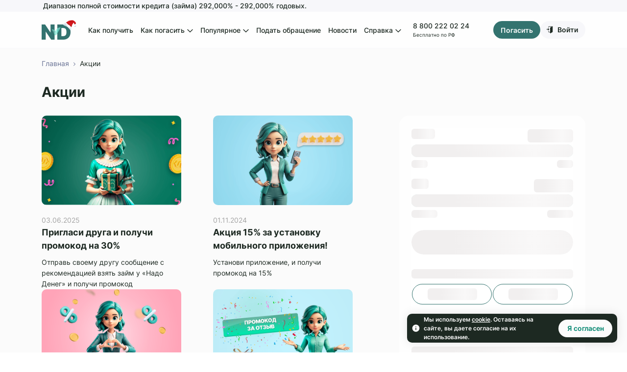

--- FILE ---
content_type: text/html; charset=UTF-8
request_url: https://nadodeneg.ru/promotions/
body_size: 22454
content:
<!DOCTYPE html>
<html lang="ru">
<head>
    <meta charset="UTF-8">
    <meta http-equiv="Content-Type" content="text/html; charset=utf-8">
    <meta name="viewport" content="width=device-width, initial-scale=1.0, maximum-scale=1.0, minimum-scale=1.0">
    <meta name="format-detection" content="telephone=no"/>

    
    
    
    
    <script type="text/javascript">
        const USER_STATUS = 0;
        const CALC_IL_ID = 0;
        const IS_MOBILE = false;
        const IS_FRONT_PAGE = false;

        const REDIRECT_LINK = "";
        const TBANK_LINK = "";
        const GOSUSLUGI_LINK = "";
        const LOGIN_LINK = "";
        const MAIN_REDIRECT_LINK = "";
    </script>

    <meta name='robots' content='index, follow, max-snippet:-1, max-image-preview:large, max-video-preview:-1' />
	<style>img:is([sizes="auto" i], [sizes^="auto," i]) { contain-intrinsic-size: 3000px 1500px }</style>
	
	
	<title>Архив Акции - Надо Денег</title>
	<link rel="canonical" href="https://nadodeneg.ru/promotions/" />
	<meta property="og:locale" content="ru_RU" />
	<meta property="og:type" content="website" />
	<meta property="og:title" content="Архив Акции - Надо Денег" />
	<meta property="og:url" content="https://nadodeneg.ru/promotions/" />
	<meta property="og:site_name" content="Надо Денег" />
	<meta property="og:image" content="https://nadodeneg.ru/wp-content/uploads/2022/01/girl.png" />
	<meta property="og:image:width" content="655" />
	<meta property="og:image:height" content="574" />
	<meta property="og:image:type" content="image/png" />
	<script type="application/ld+json" class="yoast-schema-graph">{"@context":"https://schema.org","@graph":[{"@type":"CollectionPage","@id":"https://nadodeneg.ru/promotions/","url":"https://nadodeneg.ru/promotions/","name":"Архив Акции - Надо Денег","isPartOf":{"@id":"https://nadodeneg.ru/#website"},"inLanguage":"ru-RU"},{"@type":"WebSite","@id":"https://nadodeneg.ru/#website","url":"https://nadodeneg.ru/","name":"Надо Денег","description":"","publisher":{"@id":"https://nadodeneg.ru/#organization"},"potentialAction":[{"@type":"SearchAction","target":{"@type":"EntryPoint","urlTemplate":"https://nadodeneg.ru/?s={search_term_string}"},"query-input":{"@type":"PropertyValueSpecification","valueRequired":true,"valueName":"search_term_string"}}],"inLanguage":"ru-RU"},{"@type":"Organization","@id":"https://nadodeneg.ru/#organization","name":"Надо Денег","url":"https://nadodeneg.ru/","logo":{"@type":"ImageObject","inLanguage":"ru-RU","@id":"https://nadodeneg.ru/#/schema/logo/image/","url":"https://nadodeneg.ru/wp-content/uploads/2025/12/logo_2x.webp","contentUrl":"https://nadodeneg.ru/wp-content/uploads/2025/12/logo_2x.webp","width":142,"height":80,"caption":"Надо Денег"},"image":{"@id":"https://nadodeneg.ru/#/schema/logo/image/"},"sameAs":["https://x.com/nadodeneg"]}]}</script>
	


<style id='classic-theme-styles-inline-css' type='text/css'>
/*! This file is auto-generated */
.wp-block-button__link{color:#fff;background-color:#32373c;border-radius:9999px;box-shadow:none;text-decoration:none;padding:calc(.667em + 2px) calc(1.333em + 2px);font-size:1.125em}.wp-block-file__button{background:#32373c;color:#fff;text-decoration:none}
</style>
<style id='global-styles-inline-css' type='text/css'>
:root{--wp--preset--aspect-ratio--square: 1;--wp--preset--aspect-ratio--4-3: 4/3;--wp--preset--aspect-ratio--3-4: 3/4;--wp--preset--aspect-ratio--3-2: 3/2;--wp--preset--aspect-ratio--2-3: 2/3;--wp--preset--aspect-ratio--16-9: 16/9;--wp--preset--aspect-ratio--9-16: 9/16;--wp--preset--color--black: #000000;--wp--preset--color--cyan-bluish-gray: #abb8c3;--wp--preset--color--white: #ffffff;--wp--preset--color--pale-pink: #f78da7;--wp--preset--color--vivid-red: #cf2e2e;--wp--preset--color--luminous-vivid-orange: #ff6900;--wp--preset--color--luminous-vivid-amber: #fcb900;--wp--preset--color--light-green-cyan: #7bdcb5;--wp--preset--color--vivid-green-cyan: #00d084;--wp--preset--color--pale-cyan-blue: #8ed1fc;--wp--preset--color--vivid-cyan-blue: #0693e3;--wp--preset--color--vivid-purple: #9b51e0;--wp--preset--gradient--vivid-cyan-blue-to-vivid-purple: linear-gradient(135deg,rgba(6,147,227,1) 0%,rgb(155,81,224) 100%);--wp--preset--gradient--light-green-cyan-to-vivid-green-cyan: linear-gradient(135deg,rgb(122,220,180) 0%,rgb(0,208,130) 100%);--wp--preset--gradient--luminous-vivid-amber-to-luminous-vivid-orange: linear-gradient(135deg,rgba(252,185,0,1) 0%,rgba(255,105,0,1) 100%);--wp--preset--gradient--luminous-vivid-orange-to-vivid-red: linear-gradient(135deg,rgba(255,105,0,1) 0%,rgb(207,46,46) 100%);--wp--preset--gradient--very-light-gray-to-cyan-bluish-gray: linear-gradient(135deg,rgb(238,238,238) 0%,rgb(169,184,195) 100%);--wp--preset--gradient--cool-to-warm-spectrum: linear-gradient(135deg,rgb(74,234,220) 0%,rgb(151,120,209) 20%,rgb(207,42,186) 40%,rgb(238,44,130) 60%,rgb(251,105,98) 80%,rgb(254,248,76) 100%);--wp--preset--gradient--blush-light-purple: linear-gradient(135deg,rgb(255,206,236) 0%,rgb(152,150,240) 100%);--wp--preset--gradient--blush-bordeaux: linear-gradient(135deg,rgb(254,205,165) 0%,rgb(254,45,45) 50%,rgb(107,0,62) 100%);--wp--preset--gradient--luminous-dusk: linear-gradient(135deg,rgb(255,203,112) 0%,rgb(199,81,192) 50%,rgb(65,88,208) 100%);--wp--preset--gradient--pale-ocean: linear-gradient(135deg,rgb(255,245,203) 0%,rgb(182,227,212) 50%,rgb(51,167,181) 100%);--wp--preset--gradient--electric-grass: linear-gradient(135deg,rgb(202,248,128) 0%,rgb(113,206,126) 100%);--wp--preset--gradient--midnight: linear-gradient(135deg,rgb(2,3,129) 0%,rgb(40,116,252) 100%);--wp--preset--font-size--small: 13px;--wp--preset--font-size--medium: 20px;--wp--preset--font-size--large: 36px;--wp--preset--font-size--x-large: 42px;--wp--preset--spacing--20: 0.44rem;--wp--preset--spacing--30: 0.67rem;--wp--preset--spacing--40: 1rem;--wp--preset--spacing--50: 1.5rem;--wp--preset--spacing--60: 2.25rem;--wp--preset--spacing--70: 3.38rem;--wp--preset--spacing--80: 5.06rem;--wp--preset--shadow--natural: 6px 6px 9px rgba(0, 0, 0, 0.2);--wp--preset--shadow--deep: 12px 12px 50px rgba(0, 0, 0, 0.4);--wp--preset--shadow--sharp: 6px 6px 0px rgba(0, 0, 0, 0.2);--wp--preset--shadow--outlined: 6px 6px 0px -3px rgba(255, 255, 255, 1), 6px 6px rgba(0, 0, 0, 1);--wp--preset--shadow--crisp: 6px 6px 0px rgba(0, 0, 0, 1);}:where(.is-layout-flex){gap: 0.5em;}:where(.is-layout-grid){gap: 0.5em;}body .is-layout-flex{display: flex;}.is-layout-flex{flex-wrap: wrap;align-items: center;}.is-layout-flex > :is(*, div){margin: 0;}body .is-layout-grid{display: grid;}.is-layout-grid > :is(*, div){margin: 0;}:where(.wp-block-columns.is-layout-flex){gap: 2em;}:where(.wp-block-columns.is-layout-grid){gap: 2em;}:where(.wp-block-post-template.is-layout-flex){gap: 1.25em;}:where(.wp-block-post-template.is-layout-grid){gap: 1.25em;}.has-black-color{color: var(--wp--preset--color--black) !important;}.has-cyan-bluish-gray-color{color: var(--wp--preset--color--cyan-bluish-gray) !important;}.has-white-color{color: var(--wp--preset--color--white) !important;}.has-pale-pink-color{color: var(--wp--preset--color--pale-pink) !important;}.has-vivid-red-color{color: var(--wp--preset--color--vivid-red) !important;}.has-luminous-vivid-orange-color{color: var(--wp--preset--color--luminous-vivid-orange) !important;}.has-luminous-vivid-amber-color{color: var(--wp--preset--color--luminous-vivid-amber) !important;}.has-light-green-cyan-color{color: var(--wp--preset--color--light-green-cyan) !important;}.has-vivid-green-cyan-color{color: var(--wp--preset--color--vivid-green-cyan) !important;}.has-pale-cyan-blue-color{color: var(--wp--preset--color--pale-cyan-blue) !important;}.has-vivid-cyan-blue-color{color: var(--wp--preset--color--vivid-cyan-blue) !important;}.has-vivid-purple-color{color: var(--wp--preset--color--vivid-purple) !important;}.has-black-background-color{background-color: var(--wp--preset--color--black) !important;}.has-cyan-bluish-gray-background-color{background-color: var(--wp--preset--color--cyan-bluish-gray) !important;}.has-white-background-color{background-color: var(--wp--preset--color--white) !important;}.has-pale-pink-background-color{background-color: var(--wp--preset--color--pale-pink) !important;}.has-vivid-red-background-color{background-color: var(--wp--preset--color--vivid-red) !important;}.has-luminous-vivid-orange-background-color{background-color: var(--wp--preset--color--luminous-vivid-orange) !important;}.has-luminous-vivid-amber-background-color{background-color: var(--wp--preset--color--luminous-vivid-amber) !important;}.has-light-green-cyan-background-color{background-color: var(--wp--preset--color--light-green-cyan) !important;}.has-vivid-green-cyan-background-color{background-color: var(--wp--preset--color--vivid-green-cyan) !important;}.has-pale-cyan-blue-background-color{background-color: var(--wp--preset--color--pale-cyan-blue) !important;}.has-vivid-cyan-blue-background-color{background-color: var(--wp--preset--color--vivid-cyan-blue) !important;}.has-vivid-purple-background-color{background-color: var(--wp--preset--color--vivid-purple) !important;}.has-black-border-color{border-color: var(--wp--preset--color--black) !important;}.has-cyan-bluish-gray-border-color{border-color: var(--wp--preset--color--cyan-bluish-gray) !important;}.has-white-border-color{border-color: var(--wp--preset--color--white) !important;}.has-pale-pink-border-color{border-color: var(--wp--preset--color--pale-pink) !important;}.has-vivid-red-border-color{border-color: var(--wp--preset--color--vivid-red) !important;}.has-luminous-vivid-orange-border-color{border-color: var(--wp--preset--color--luminous-vivid-orange) !important;}.has-luminous-vivid-amber-border-color{border-color: var(--wp--preset--color--luminous-vivid-amber) !important;}.has-light-green-cyan-border-color{border-color: var(--wp--preset--color--light-green-cyan) !important;}.has-vivid-green-cyan-border-color{border-color: var(--wp--preset--color--vivid-green-cyan) !important;}.has-pale-cyan-blue-border-color{border-color: var(--wp--preset--color--pale-cyan-blue) !important;}.has-vivid-cyan-blue-border-color{border-color: var(--wp--preset--color--vivid-cyan-blue) !important;}.has-vivid-purple-border-color{border-color: var(--wp--preset--color--vivid-purple) !important;}.has-vivid-cyan-blue-to-vivid-purple-gradient-background{background: var(--wp--preset--gradient--vivid-cyan-blue-to-vivid-purple) !important;}.has-light-green-cyan-to-vivid-green-cyan-gradient-background{background: var(--wp--preset--gradient--light-green-cyan-to-vivid-green-cyan) !important;}.has-luminous-vivid-amber-to-luminous-vivid-orange-gradient-background{background: var(--wp--preset--gradient--luminous-vivid-amber-to-luminous-vivid-orange) !important;}.has-luminous-vivid-orange-to-vivid-red-gradient-background{background: var(--wp--preset--gradient--luminous-vivid-orange-to-vivid-red) !important;}.has-very-light-gray-to-cyan-bluish-gray-gradient-background{background: var(--wp--preset--gradient--very-light-gray-to-cyan-bluish-gray) !important;}.has-cool-to-warm-spectrum-gradient-background{background: var(--wp--preset--gradient--cool-to-warm-spectrum) !important;}.has-blush-light-purple-gradient-background{background: var(--wp--preset--gradient--blush-light-purple) !important;}.has-blush-bordeaux-gradient-background{background: var(--wp--preset--gradient--blush-bordeaux) !important;}.has-luminous-dusk-gradient-background{background: var(--wp--preset--gradient--luminous-dusk) !important;}.has-pale-ocean-gradient-background{background: var(--wp--preset--gradient--pale-ocean) !important;}.has-electric-grass-gradient-background{background: var(--wp--preset--gradient--electric-grass) !important;}.has-midnight-gradient-background{background: var(--wp--preset--gradient--midnight) !important;}.has-small-font-size{font-size: var(--wp--preset--font-size--small) !important;}.has-medium-font-size{font-size: var(--wp--preset--font-size--medium) !important;}.has-large-font-size{font-size: var(--wp--preset--font-size--large) !important;}.has-x-large-font-size{font-size: var(--wp--preset--font-size--x-large) !important;}
:where(.wp-block-post-template.is-layout-flex){gap: 1.25em;}:where(.wp-block-post-template.is-layout-grid){gap: 1.25em;}
:where(.wp-block-columns.is-layout-flex){gap: 2em;}:where(.wp-block-columns.is-layout-grid){gap: 2em;}
:root :where(.wp-block-pullquote){font-size: 1.5em;line-height: 1.6;}
</style>
<link rel='stylesheet' id='main-css' href='https://nadodeneg.ru/wp-content/themes/nadodeneg/assets/styles/main.min.css?ver=2026-01-21T10:30:43+00:00' type='text/css' media='all' />
<script type="text/javascript" src="https://nadodeneg.ru/wp-includes/js/jquery/jquery.min.js?ver=3.7.1" id="jquery-core-js"></script>
<script type="text/javascript" src="https://nadodeneg.ru/wp-includes/js/jquery/jquery-migrate.min.js?ver=3.4.1" id="jquery-migrate-js"></script>
<script type="text/javascript" src="https://nadodeneg.ru/wp-content/plugins/multiline-files-for-contact-form-7/js/zl-multine-files.js?ver=6.8.3" id="mfcf7_zl_multiline_files_script-js"></script>
<link rel="https://api.w.org/" href="https://nadodeneg.ru/wp-json/" />
        <meta name="twitter:card" content="summary">
        <meta name="twitter:site" content="@nadodeneg">
        <meta name="twitter:title" content="Пригласи друга и получи промокод на 30%">
        <meta name="twitter:description" content="">
        <meta name="twitter:image" content="https://nadodeneg.ru/wp-content/uploads/2025/12/logo_2x.webp">
        
<script type="application/ld+json">
[{
        "@context": "https://schema.org",
        "@type": "Organization",
        "name": "Надо Денег",
        "url": "https://nadodeneg.ru/",
        "contactPoint":
        {
            "@type": "ContactPoint",
            "telephone": "8 (800) 222 02 24",
            "contactType": "docs@nadodeneg.ru"
        }
    }]
</script>
<link rel="icon" href="https://nadodeneg.ru/wp-content/uploads/2022/02/favicon_nd.svg" sizes="32x32" />
<link rel="icon" href="https://nadodeneg.ru/wp-content/uploads/2022/02/favicon_nd.svg" sizes="192x192" />
<link rel="apple-touch-icon" href="https://nadodeneg.ru/wp-content/uploads/2022/02/favicon_nd.svg" />
<meta name="msapplication-TileImage" content="https://nadodeneg.ru/wp-content/uploads/2022/02/favicon_nd.svg" />
		<style type="text/css" id="wp-custom-css">
			.header__pay {
	//display: none !important;
}

/* .get-money {
	display: none !important;
}*/

@media screen and (max-width: 768px) {
    .psk-enabled .header {
        top: 56px;
    }
}

@media screen and (min-width: 1201px) {
.banner__image.calc-buttons-disabled {
	width: 670px;
}
}

/* Cross page */
.page-id-8319 .showcase__card-description,
.page-id-8319 .showcase__img,
.page-id-8319 .showcase__card-title .card-rating {
	display: none;
}

@media screen and (min-width: 769px) {
	.page-id-8319 .showcase__card.last,
	.page-id-8319 .showcase__card.single {
		width: calc(50% - 15px);
	}
}

@media screen and (max-width:992px) { .psk-enabled.user-status--reg .mob-menu { margin-top:0px!important; } }

/* remove form field from accia page: */
.page-id-9023 .input-text.url {
	display: none !important;
}		</style>
		
            <meta name="yandex-verification" content="590df7afae3efe8d"/>
        <noscript><img src="https://vk.com/rtrg?p=VK-RTRG-998291-54AVg" style="position:fixed; left:-999px;" alt=""/></noscript>
    
    
</head>
<body class=" psk-enabled page-id-0">




    <div class="header__psk">
        <div class="header__psk-container container">
            Диапазон полной стоимости кредита (займа) 292,000% - 292,000% годовых.        </div>
    </div>


<header class="header btn-payment-enabled" style="background-color:#fefefe;color:#1d2922;">
    <div class="container">
        <div class="header__wrapper">
            <div class="header__logo">
                <a href="https://nadodeneg.ru">
                                    <img class="logo " src="https://nadodeneg.ru/wp-content/uploads/2025/12/logo_2x.webp" alt="Пригласи друга и получи промокод на 30%" width="166" height="33">
                
                </a>            </div>

                            <nav class="header__nav">
                    <div class="menu-header-menu-container"><ul id="menu-header-menu" class="header__nav-list"><li id="menu-item-1539" class="menu-item menu-item-type-custom menu-item-object-custom menu-item-1539 header__nav-item"><a href="/#how-get" class="header__nav-link">Как получить<span class="sub-menu-toggle">
                        <svg width="12" height="8" viewBox="0 0 12 8" fill="none" xmlns="http://www.w3.org/2000/svg">
                        <path fill-rule="evenodd" clip-rule="evenodd" d="M0.149414 1.67155L1.22286 0.625L5.99941 5.28189L10.776 0.625L11.8494 1.67155L5.99941 7.375L0.149414 1.67155Z" fill="#1D2922"/>
                        </svg>
                        </span></a></li>
<li id="menu-item-1540" class="repay-link menu-item menu-item-type-custom menu-item-object-custom menu-item-has-children menu-item-1540 header__nav-item"><a href="/#" class="header__nav-link">Как погасить<span class="sub-menu-toggle">
                        <svg width="12" height="8" viewBox="0 0 12 8" fill="none" xmlns="http://www.w3.org/2000/svg">
                        <path fill-rule="evenodd" clip-rule="evenodd" d="M0.149414 1.67155L1.22286 0.625L5.99941 5.28189L10.776 0.625L11.8494 1.67155L5.99941 7.375L0.149414 1.67155Z" fill="#1D2922"/>
                        </svg>
                        </span></a>
<ul class="sub-menu">
	<li id="menu-item-8206" class="repay-link__account menu-item menu-item-type-post_type menu-item-object-page menu-item-8206 header__nav-item"><a href="https://nadodeneg.ru/kak-pogasit-lk/" class="header__nav-link">В личном кабинете<span class="sub-menu-toggle">
                        <svg width="12" height="8" viewBox="0 0 12 8" fill="none" xmlns="http://www.w3.org/2000/svg">
                        <path fill-rule="evenodd" clip-rule="evenodd" d="M0.149414 1.67155L1.22286 0.625L5.99941 5.28189L10.776 0.625L11.8494 1.67155L5.99941 7.375L0.149414 1.67155Z" fill="#1D2922"/>
                        </svg>
                        </span></a><div class="description">1-3 минуты</div></li>
	<li id="menu-item-8205" class="repay-link__banks menu-item menu-item-type-post_type menu-item-object-page menu-item-8205 header__nav-item"><a href="https://nadodeneg.ru/kak-pogasit-b/" class="header__nav-link">Кассы банков<span class="sub-menu-toggle">
                        <svg width="12" height="8" viewBox="0 0 12 8" fill="none" xmlns="http://www.w3.org/2000/svg">
                        <path fill-rule="evenodd" clip-rule="evenodd" d="M0.149414 1.67155L1.22286 0.625L5.99941 5.28189L10.776 0.625L11.8494 1.67155L5.99941 7.375L0.149414 1.67155Z" fill="#1D2922"/>
                        </svg>
                        </span></a><div class="description">до 5 дней</div></li>
	<li id="menu-item-10645" class="repay-link__elexnet menu-item menu-item-type-post_type menu-item-object-page menu-item-10645 header__nav-item"><a href="https://nadodeneg.ru/kak-pogasit-eleksnet/" class="header__nav-link">Элекснет<span class="sub-menu-toggle">
                        <svg width="12" height="8" viewBox="0 0 12 8" fill="none" xmlns="http://www.w3.org/2000/svg">
                        <path fill-rule="evenodd" clip-rule="evenodd" d="M0.149414 1.67155L1.22286 0.625L5.99941 5.28189L10.776 0.625L11.8494 1.67155L5.99941 7.375L0.149414 1.67155Z" fill="#1D2922"/>
                        </svg>
                        </span></a><div class="description">до 1 дня</div></li>
</ul>
</li>
<li id="menu-item-3381" class="menu-item menu-item-type-custom menu-item-object-custom menu-item-has-children menu-item-3381 header__nav-item"><a href="#" class="header__nav-link">Популярное<span class="sub-menu-toggle">
                        <svg width="12" height="8" viewBox="0 0 12 8" fill="none" xmlns="http://www.w3.org/2000/svg">
                        <path fill-rule="evenodd" clip-rule="evenodd" d="M0.149414 1.67155L1.22286 0.625L5.99941 5.28189L10.776 0.625L11.8494 1.67155L5.99941 7.375L0.149414 1.67155Z" fill="#1D2922"/>
                        </svg>
                        </span></a>
<ul class="sub-menu">
	<li id="menu-item-3598" class="menu-item menu-item-type-post_type menu-item-object-page menu-item-3598 header__nav-item"><a href="https://nadodeneg.ru/zaym-na-kartu/" class="header__nav-link">На карту<span class="sub-menu-toggle">
                        <svg width="12" height="8" viewBox="0 0 12 8" fill="none" xmlns="http://www.w3.org/2000/svg">
                        <path fill-rule="evenodd" clip-rule="evenodd" d="M0.149414 1.67155L1.22286 0.625L5.99941 5.28189L10.776 0.625L11.8494 1.67155L5.99941 7.375L0.149414 1.67155Z" fill="#1D2922"/>
                        </svg>
                        </span></a></li>
	<li id="menu-item-3402" class="menu-item menu-item-type-post_type menu-item-object-page menu-item-3402 header__nav-item"><a href="https://nadodeneg.ru/microcredit/" class="header__nav-link">Микрокредит<span class="sub-menu-toggle">
                        <svg width="12" height="8" viewBox="0 0 12 8" fill="none" xmlns="http://www.w3.org/2000/svg">
                        <path fill-rule="evenodd" clip-rule="evenodd" d="M0.149414 1.67155L1.22286 0.625L5.99941 5.28189L10.776 0.625L11.8494 1.67155L5.99941 7.375L0.149414 1.67155Z" fill="#1D2922"/>
                        </svg>
                        </span></a></li>
	<li id="menu-item-3395" class="menu-item menu-item-type-post_type menu-item-object-page menu-item-3395 header__nav-item"><a href="https://nadodeneg.ru/zajm-bez-procentov/" class="header__nav-link">Бесплатные займы<span class="sub-menu-toggle">
                        <svg width="12" height="8" viewBox="0 0 12 8" fill="none" xmlns="http://www.w3.org/2000/svg">
                        <path fill-rule="evenodd" clip-rule="evenodd" d="M0.149414 1.67155L1.22286 0.625L5.99941 5.28189L10.776 0.625L11.8494 1.67155L5.99941 7.375L0.149414 1.67155Z" fill="#1D2922"/>
                        </svg>
                        </span></a></li>
	<li id="menu-item-4413" class="menu-item menu-item-type-post_type menu-item-object-page menu-item-4413 header__nav-item"><a href="https://nadodeneg.ru/ekspress-zaym/" class="header__nav-link">Экспресс займ<span class="sub-menu-toggle">
                        <svg width="12" height="8" viewBox="0 0 12 8" fill="none" xmlns="http://www.w3.org/2000/svg">
                        <path fill-rule="evenodd" clip-rule="evenodd" d="M0.149414 1.67155L1.22286 0.625L5.99941 5.28189L10.776 0.625L11.8494 1.67155L5.99941 7.375L0.149414 1.67155Z" fill="#1D2922"/>
                        </svg>
                        </span></a></li>
	<li id="menu-item-3398" class="menu-item menu-item-type-post_type menu-item-object-page menu-item-3398 header__nav-item"><a href="https://nadodeneg.ru/gosuslugi/" class="header__nav-link">Через Госуслуги<span class="sub-menu-toggle">
                        <svg width="12" height="8" viewBox="0 0 12 8" fill="none" xmlns="http://www.w3.org/2000/svg">
                        <path fill-rule="evenodd" clip-rule="evenodd" d="M0.149414 1.67155L1.22286 0.625L5.99941 5.28189L10.776 0.625L11.8494 1.67155L5.99941 7.375L0.149414 1.67155Z" fill="#1D2922"/>
                        </svg>
                        </span></a></li>
	<li id="menu-item-4377" class="menu-item menu-item-type-post_type menu-item-object-page menu-item-4377 header__nav-item"><a href="https://nadodeneg.ru/dengi-v-dolg/" class="header__nav-link">Деньги в долг<span class="sub-menu-toggle">
                        <svg width="12" height="8" viewBox="0 0 12 8" fill="none" xmlns="http://www.w3.org/2000/svg">
                        <path fill-rule="evenodd" clip-rule="evenodd" d="M0.149414 1.67155L1.22286 0.625L5.99941 5.28189L10.776 0.625L11.8494 1.67155L5.99941 7.375L0.149414 1.67155Z" fill="#1D2922"/>
                        </svg>
                        </span></a></li>
	<li id="menu-item-3382" class="menu-item menu-item-type-post_type menu-item-object-page menu-item-3382 header__nav-item"><a href="https://nadodeneg.ru/zajm-bez-otkaza/" class="header__nav-link">Без отказа<span class="sub-menu-toggle">
                        <svg width="12" height="8" viewBox="0 0 12 8" fill="none" xmlns="http://www.w3.org/2000/svg">
                        <path fill-rule="evenodd" clip-rule="evenodd" d="M0.149414 1.67155L1.22286 0.625L5.99941 5.28189L10.776 0.625L11.8494 1.67155L5.99941 7.375L0.149414 1.67155Z" fill="#1D2922"/>
                        </svg>
                        </span></a></li>
	<li id="menu-item-4441" class="menu-item menu-item-type-post_type menu-item-object-page menu-item-4441 header__nav-item"><a href="https://nadodeneg.ru/zaym-mgnovenno-kruglosutochno/" class="header__nav-link">Круглосуточно<span class="sub-menu-toggle">
                        <svg width="12" height="8" viewBox="0 0 12 8" fill="none" xmlns="http://www.w3.org/2000/svg">
                        <path fill-rule="evenodd" clip-rule="evenodd" d="M0.149414 1.67155L1.22286 0.625L5.99941 5.28189L10.776 0.625L11.8494 1.67155L5.99941 7.375L0.149414 1.67155Z" fill="#1D2922"/>
                        </svg>
                        </span></a></li>
	<li id="menu-item-4460" class="menu-item menu-item-type-post_type menu-item-object-page menu-item-4460 header__nav-item"><a href="https://nadodeneg.ru/zaymy-po-summam/" class="header__nav-link">По суммам<span class="sub-menu-toggle">
                        <svg width="12" height="8" viewBox="0 0 12 8" fill="none" xmlns="http://www.w3.org/2000/svg">
                        <path fill-rule="evenodd" clip-rule="evenodd" d="M0.149414 1.67155L1.22286 0.625L5.99941 5.28189L10.776 0.625L11.8494 1.67155L5.99941 7.375L0.149414 1.67155Z" fill="#1D2922"/>
                        </svg>
                        </span></a></li>
</ul>
</li>
<li id="menu-item-1783" class="menu-item menu-item-type-post_type menu-item-object-page menu-item-1783 header__nav-item"><a href="https://nadodeneg.ru/complain/" class="header__nav-link">Подать обращение<span class="sub-menu-toggle">
                        <svg width="12" height="8" viewBox="0 0 12 8" fill="none" xmlns="http://www.w3.org/2000/svg">
                        <path fill-rule="evenodd" clip-rule="evenodd" d="M0.149414 1.67155L1.22286 0.625L5.99941 5.28189L10.776 0.625L11.8494 1.67155L5.99941 7.375L0.149414 1.67155Z" fill="#1D2922"/>
                        </svg>
                        </span></a></li>
<li id="menu-item-1542" class="menu-item menu-item-type-custom menu-item-object-custom menu-item-1542 header__nav-item"><a href="/news/" class="header__nav-link">Новости<span class="sub-menu-toggle">
                        <svg width="12" height="8" viewBox="0 0 12 8" fill="none" xmlns="http://www.w3.org/2000/svg">
                        <path fill-rule="evenodd" clip-rule="evenodd" d="M0.149414 1.67155L1.22286 0.625L5.99941 5.28189L10.776 0.625L11.8494 1.67155L5.99941 7.375L0.149414 1.67155Z" fill="#1D2922"/>
                        </svg>
                        </span></a></li>
<li id="menu-item-8777" class="faq-menu-wrapper menu-item menu-item-type-custom menu-item-object-custom menu-item-has-children menu-item-8777 header__nav-item"><a href="#" class="header__nav-link">Справка<span class="sub-menu-toggle">
                        <svg width="12" height="8" viewBox="0 0 12 8" fill="none" xmlns="http://www.w3.org/2000/svg">
                        <path fill-rule="evenodd" clip-rule="evenodd" d="M0.149414 1.67155L1.22286 0.625L5.99941 5.28189L10.776 0.625L11.8494 1.67155L5.99941 7.375L0.149414 1.67155Z" fill="#1D2922"/>
                        </svg>
                        </span></a>
<ul class="sub-menu">
	<li id="menu-item-8778" class="faq-menu-parent first menu-item menu-item-type-custom menu-item-object-custom menu-item-has-children menu-item-8778 header__nav-item"><a href="#" class="header__nav-link">Категории вопросов<span class="sub-menu-toggle">
                        <svg width="12" height="8" viewBox="0 0 12 8" fill="none" xmlns="http://www.w3.org/2000/svg">
                        <path fill-rule="evenodd" clip-rule="evenodd" d="M0.149414 1.67155L1.22286 0.625L5.99941 5.28189L10.776 0.625L11.8494 1.67155L5.99941 7.375L0.149414 1.67155Z" fill="#1D2922"/>
                        </svg>
                        </span></a>
	<ul class="sub-menu">
		<li id="menu-item-8779" class="faq-menu-child first menu-item menu-item-type-custom menu-item-object-custom menu-item-8779 header__nav-item"><a href="https://nadodeneg.ru/faq/?tab=1" class="header__nav-link">Как взять займ<span class="sub-menu-toggle">
                        <svg width="12" height="8" viewBox="0 0 12 8" fill="none" xmlns="http://www.w3.org/2000/svg">
                        <path fill-rule="evenodd" clip-rule="evenodd" d="M0.149414 1.67155L1.22286 0.625L5.99941 5.28189L10.776 0.625L11.8494 1.67155L5.99941 7.375L0.149414 1.67155Z" fill="#1D2922"/>
                        </svg>
                        </span></a></li>
		<li id="menu-item-8780" class="faq-menu-child first menu-item menu-item-type-custom menu-item-object-custom menu-item-8780 header__nav-item"><a href="https://nadodeneg.ru/faq/?tab=2" class="header__nav-link">Условия выдачи<span class="sub-menu-toggle">
                        <svg width="12" height="8" viewBox="0 0 12 8" fill="none" xmlns="http://www.w3.org/2000/svg">
                        <path fill-rule="evenodd" clip-rule="evenodd" d="M0.149414 1.67155L1.22286 0.625L5.99941 5.28189L10.776 0.625L11.8494 1.67155L5.99941 7.375L0.149414 1.67155Z" fill="#1D2922"/>
                        </svg>
                        </span></a></li>
		<li id="menu-item-8782" class="faq-menu-child first menu-item menu-item-type-custom menu-item-object-custom menu-item-8782 header__nav-item"><a href="https://nadodeneg.ru/faq/?tab=3" class="header__nav-link">Как продлить<span class="sub-menu-toggle">
                        <svg width="12" height="8" viewBox="0 0 12 8" fill="none" xmlns="http://www.w3.org/2000/svg">
                        <path fill-rule="evenodd" clip-rule="evenodd" d="M0.149414 1.67155L1.22286 0.625L5.99941 5.28189L10.776 0.625L11.8494 1.67155L5.99941 7.375L0.149414 1.67155Z" fill="#1D2922"/>
                        </svg>
                        </span></a></li>
		<li id="menu-item-8783" class="faq-menu-child first menu-item menu-item-type-custom menu-item-object-custom menu-item-8783 header__nav-item"><a href="https://nadodeneg.ru/faq/?tab=4" class="header__nav-link">Почему отказали<span class="sub-menu-toggle">
                        <svg width="12" height="8" viewBox="0 0 12 8" fill="none" xmlns="http://www.w3.org/2000/svg">
                        <path fill-rule="evenodd" clip-rule="evenodd" d="M0.149414 1.67155L1.22286 0.625L5.99941 5.28189L10.776 0.625L11.8494 1.67155L5.99941 7.375L0.149414 1.67155Z" fill="#1D2922"/>
                        </svg>
                        </span></a></li>
		<li id="menu-item-8784" class="faq-menu-child second menu-item menu-item-type-custom menu-item-object-custom menu-item-8784 header__nav-item"><a href="https://nadodeneg.ru/faq/?tab=5" class="header__nav-link">Как погасить<span class="sub-menu-toggle">
                        <svg width="12" height="8" viewBox="0 0 12 8" fill="none" xmlns="http://www.w3.org/2000/svg">
                        <path fill-rule="evenodd" clip-rule="evenodd" d="M0.149414 1.67155L1.22286 0.625L5.99941 5.28189L10.776 0.625L11.8494 1.67155L5.99941 7.375L0.149414 1.67155Z" fill="#1D2922"/>
                        </svg>
                        </span></a></li>
		<li id="menu-item-8785" class="faq-menu-child second menu-item menu-item-type-custom menu-item-object-custom menu-item-8785 header__nav-item"><a href="https://nadodeneg.ru/faq/?tab=6" class="header__nav-link">Личный кабинет<span class="sub-menu-toggle">
                        <svg width="12" height="8" viewBox="0 0 12 8" fill="none" xmlns="http://www.w3.org/2000/svg">
                        <path fill-rule="evenodd" clip-rule="evenodd" d="M0.149414 1.67155L1.22286 0.625L5.99941 5.28189L10.776 0.625L11.8494 1.67155L5.99941 7.375L0.149414 1.67155Z" fill="#1D2922"/>
                        </svg>
                        </span></a></li>
		<li id="menu-item-8786" class="faq-menu-child second menu-item menu-item-type-custom menu-item-object-custom menu-item-8786 header__nav-item"><a href="https://nadodeneg.ru/faq/?tab=7" class="header__nav-link">Акции и скидки<span class="sub-menu-toggle">
                        <svg width="12" height="8" viewBox="0 0 12 8" fill="none" xmlns="http://www.w3.org/2000/svg">
                        <path fill-rule="evenodd" clip-rule="evenodd" d="M0.149414 1.67155L1.22286 0.625L5.99941 5.28189L10.776 0.625L11.8494 1.67155L5.99941 7.375L0.149414 1.67155Z" fill="#1D2922"/>
                        </svg>
                        </span></a></li>
		<li id="menu-item-8787" class="faq-menu-child second menu-item menu-item-type-custom menu-item-object-custom menu-item-8787 header__nav-item"><a href="https://nadodeneg.ru/faq/?tab=8" class="header__nav-link">Об организации<span class="sub-menu-toggle">
                        <svg width="12" height="8" viewBox="0 0 12 8" fill="none" xmlns="http://www.w3.org/2000/svg">
                        <path fill-rule="evenodd" clip-rule="evenodd" d="M0.149414 1.67155L1.22286 0.625L5.99941 5.28189L10.776 0.625L11.8494 1.67155L5.99941 7.375L0.149414 1.67155Z" fill="#1D2922"/>
                        </svg>
                        </span></a></li>
	</ul>
</li>
	<li id="menu-item-8788" class="faq-menu-parent second menu-item menu-item-type-custom menu-item-object-custom menu-item-has-children menu-item-8788 header__nav-item"><a href="#" class="header__nav-link">Популярные вопросы<span class="sub-menu-toggle">
                        <svg width="12" height="8" viewBox="0 0 12 8" fill="none" xmlns="http://www.w3.org/2000/svg">
                        <path fill-rule="evenodd" clip-rule="evenodd" d="M0.149414 1.67155L1.22286 0.625L5.99941 5.28189L10.776 0.625L11.8494 1.67155L5.99941 7.375L0.149414 1.67155Z" fill="#1D2922"/>
                        </svg>
                        </span></a>
	<ul class="sub-menu">
		<li id="menu-item-8789" class="faq-menu-child popular menu-item menu-item-type-custom menu-item-object-custom menu-item-8789 header__nav-item"><a href="https://nadodeneg.ru/faq/?tab=1&#038;q=1" class="header__nav-link">Какие документы нужны для оформления кредита?<span class="sub-menu-toggle">
                        <svg width="12" height="8" viewBox="0 0 12 8" fill="none" xmlns="http://www.w3.org/2000/svg">
                        <path fill-rule="evenodd" clip-rule="evenodd" d="M0.149414 1.67155L1.22286 0.625L5.99941 5.28189L10.776 0.625L11.8494 1.67155L5.99941 7.375L0.149414 1.67155Z" fill="#1D2922"/>
                        </svg>
                        </span></a></li>
		<li id="menu-item-8790" class="faq-menu-child popular menu-item menu-item-type-custom menu-item-object-custom menu-item-8790 header__nav-item"><a href="https://nadodeneg.ru/faq/?tab=1&#038;q=5" class="header__nav-link">Как быстро я получу деньги?<span class="sub-menu-toggle">
                        <svg width="12" height="8" viewBox="0 0 12 8" fill="none" xmlns="http://www.w3.org/2000/svg">
                        <path fill-rule="evenodd" clip-rule="evenodd" d="M0.149414 1.67155L1.22286 0.625L5.99941 5.28189L10.776 0.625L11.8494 1.67155L5.99941 7.375L0.149414 1.67155Z" fill="#1D2922"/>
                        </svg>
                        </span></a></li>
		<li id="menu-item-8791" class="faq-menu-child popular menu-item menu-item-type-custom menu-item-object-custom menu-item-8791 header__nav-item"><a href="https://nadodeneg.ru/faq/?tab=3&#038;q=1" class="header__nav-link">Что делать, если не успеваю погасить кредит?<span class="sub-menu-toggle">
                        <svg width="12" height="8" viewBox="0 0 12 8" fill="none" xmlns="http://www.w3.org/2000/svg">
                        <path fill-rule="evenodd" clip-rule="evenodd" d="M0.149414 1.67155L1.22286 0.625L5.99941 5.28189L10.776 0.625L11.8494 1.67155L5.99941 7.375L0.149414 1.67155Z" fill="#1D2922"/>
                        </svg>
                        </span></a></li>
	</ul>
</li>
</ul>
</li>
</ul></div>                </nav>
            
                            <div class="header__phone ">
                    
                    <a class="header__phone-link" href="tel:88002220224">8 800 222 02 24</a>

                    <span class="header__phone-desc">Бесплатно по РФ</span>                </div>
            
            <div class="login-buttons">

                                    <a href="/pay/" class="header__pay"
                                                    onclick="ga('send', 'event', 'oplata', 'header');"
                                            >Погасить</a>
                
                
                <a href="/user/login/" class="header__login " onclick="ym(66040579,'reachGoal','btn-entermain'); return true;">
                    Войти                </a>

                            </div>

            
                <div class="header__login-mob-wrapper">
                    <div class="header__login-mob-toggle">
                        <span>Войти</span>
                        <svg width="12" height="8" viewBox="0 0 12 8" fill="none" xmlns="http://www.w3.org/2000/svg">
                            <path fill-rule="evenodd" clip-rule="evenodd" d="M0.149414 1.67155L1.22286 0.625L5.99941 5.28189L10.776 0.625L11.8494 1.67155L5.99941 7.375L0.149414 1.67155Z" fill="#1D2922"/>
                        </svg>
                    </div>

                    <div class="header__login-mob-list">
                                                    <a class="header__login-mob" href="/user/login/">
                                <svg width="20" height="20" viewBox="0 0 20 20" fill="none" xmlns="http://www.w3.org/2000/svg">
                                    <path d="M16.3779 17.0042C16.8385 16.9082 17.1129 16.4262 16.884 16.015C16.3793 15.1086 15.5843 14.3122 14.5673 13.7052C13.2575 12.9235 11.6526 12.4998 10.0016 12.4998C8.35058 12.4998 6.74571 12.9235 5.43588 13.7052C4.41885 14.3122 3.62383 15.1086 3.11918 16.015C2.89026 16.4262 3.16462 16.9082 3.6253 17.0042C7.83098 17.8807 12.1722 17.8807 16.3779 17.0042Z" fill="#00856E"/><ellipse cx="9.99998" cy="6.66642" rx="4.16667" ry="4.16667" fill="#00856E"/>
                                </svg>

                                <span>Личный кабинет</span>
                            </a>
                        
                                                    <div class="header__login-mob-line"></div>
                            <a class="header__login-mob" href="/pay/"
                                                                    onclick="ga('send', 'event', 'oplata', 'header');"
                                                            >
                                <svg width="20" height="20" viewBox="0 0 20 20" fill="none" xmlns="http://www.w3.org/2000/svg"><g clip-path="url(#clip0_1418_2317)"><path d="M8.37716 7.13308C8.6685 7.2358 8.96871 7.08352 9.06841 6.81088C9.16915 6.53244 9.02841 6.22281 8.7462 6.11963C8.4581 6.01691 8.15544 6.167 8.05495 6.44184C7.95421 6.72027 8.09499 7.02983 8.37716 7.13308Z" fill="#00856E"/><path d="M10.2904 8.71664C12.1403 8.66662 13.9575 8.00544 15.4078 6.85464C15.5933 6.70776 15.8123 6.62241 16.0396 6.56753L16.2522 5.9834C16.3317 5.76547 16.2628 5.5212 16.0806 5.37695C14.2681 3.93872 11.9955 3.11172 9.68184 3.048C7.65826 2.99273 5.73466 2.284 4.11853 1.06743L3.92271 0.915813C3.7874 0.808935 3.60897 0.773141 3.44154 0.820003C3.27464 0.867369 3.14096 0.991606 3.08198 1.1543L0.833428 7.26893C0.753934 7.48685 0.822899 7.73112 1.00453 7.87538C2.2764 8.88437 3.81155 9.58451 5.39062 9.93953C6.91316 9.19304 8.58977 8.7634 10.2904 8.71664ZM11.0935 7.54813C11.1953 7.26832 11.5047 7.1241 11.7844 7.22587C12.0642 7.32772 12.2084 7.63707 12.1066 7.91681C12.0048 8.19662 11.6955 8.34084 11.4157 8.239C11.1359 8.13722 10.9917 7.82787 11.0935 7.54813ZM7.04128 6.07342C7.34607 5.23586 8.27736 4.80209 9.11385 5.10688C9.95192 5.41166 10.3857 6.34188 10.0804 7.17944C9.77593 8.01694 8.84511 8.45175 8.00783 8.14599C7.169 7.84027 6.73455 6.91498 7.04128 6.07342ZM5.01482 5.33569C5.11663 5.05588 5.42595 4.91166 5.70576 5.01351C5.9855 5.11532 6.12972 5.42464 6.02794 5.70438C5.9261 5.98419 5.61674 6.12841 5.337 6.02656C5.05723 5.92475 4.91297 5.61543 5.01482 5.33569Z" fill="#00856E"/><path d="M5.96269 18.8449C6.02166 19.0081 6.15589 19.1323 6.32224 19.1792C6.49359 19.2276 6.67166 19.1882 6.80446 19.0828C8.43589 17.7883 10.4811 17.008 12.5626 16.9512C14.8763 16.8875 17.1848 16.0604 18.9978 14.6222C19.1794 14.478 19.2484 14.2337 19.1689 14.0158L16.9204 7.93706C16.8614 7.77387 16.7272 7.64963 16.5608 7.60277C16.3934 7.55541 16.215 7.5912 16.0786 7.69912C14.4472 8.99364 12.402 9.73798 10.3205 9.79433C8.00736 9.85801 5.73473 10.685 3.92171 12.1238C3.73957 12.268 3.67061 12.5123 3.7501 12.7302L5.96269 18.8449ZM14.2966 11.7601C14.5764 11.6582 14.8857 11.8025 14.9875 12.0822C15.0894 12.362 14.9451 12.6714 14.6653 12.7732C14.3856 12.875 14.0762 12.7307 13.9744 12.451C13.8726 12.1712 14.0168 11.8619 14.2966 11.7601ZM10.8885 11.8532C11.7266 11.5484 12.6568 11.9821 12.9611 12.8197C13.2664 13.6573 12.8327 14.5875 11.9946 14.8923C11.1595 15.1966 10.2299 14.7706 9.92198 13.9257C9.61666 13.0882 10.0504 12.158 10.8885 11.8532ZM8.21792 13.9725C8.49766 13.8707 8.80701 14.015 8.90886 14.2947C9.01067 14.5745 8.86642 14.8838 8.58668 14.9856C8.30687 15.0875 7.99755 14.9432 7.89574 14.6635C7.79389 14.3837 7.93815 14.0743 8.21792 13.9725Z" fill="#00856E"/><path d="M11.6254 13.8794C11.9079 13.7761 12.0483 13.4663 11.9476 13.1882C11.8471 12.9135 11.5446 12.7632 11.2564 12.866C10.9738 12.9693 10.8335 13.2791 10.9342 13.5572C11.0355 13.8343 11.3421 13.9826 11.6254 13.8794Z" fill="#00856E"/></g><defs><clipPath id="clip0_1418_2317"><rect width="20" height="20" fill="white" transform="translate(0 -0.000244141)"/></clipPath></defs></svg>

                                <span>Погасить</span>
                            </a>
                                            </div>

                </div>

            
                            <div class="header__burger">
                    <button class="burger" aria-label="Открыть меню">
                        <span></span>
                        <span></span>
                        <span></span>
                    </button>
                </div>
            
        </div>
    </div>

            <div class="header__mob-menu mob-menu">
            <div class="mob-menu__wrapper">
                
                <nav class="mob-menu__nav">
                    
                    
                    <div class="menu-mobilnoe-menyu-container"><ul id="menu-mobilnoe-menyu" class="mob-menu__nav-list"><li id="menu-item-1544" class="menu-item menu-item-type-custom menu-item-object-custom menu-item-1544 mob-menu__nav-item"><a href="/#how-get" class="mob-menu__nav-link">Как получить<span class="sub-menu-toggle">
                        <svg width="12" height="8" viewBox="0 0 12 8" fill="none" xmlns="http://www.w3.org/2000/svg"> <path fill-rule="evenodd" clip-rule="evenodd" d="M0.149414 1.67155L1.22286 0.625L5.99941 5.28189L10.776 0.625L11.8494 1.67155L5.99941 7.375L0.149414 1.67155Z" fill="#1D2922"/> </svg>
                        </span></a></li>
<li id="menu-item-1545" class="menu-item menu-item-type-custom menu-item-object-custom menu-item-has-children menu-item-1545 mob-menu__nav-item"><a href="/#" class="mob-menu__nav-link">Как погасить<span class="sub-menu-toggle">
                        <svg width="12" height="8" viewBox="0 0 12 8" fill="none" xmlns="http://www.w3.org/2000/svg"> <path fill-rule="evenodd" clip-rule="evenodd" d="M0.149414 1.67155L1.22286 0.625L5.99941 5.28189L10.776 0.625L11.8494 1.67155L5.99941 7.375L0.149414 1.67155Z" fill="#1D2922"/> </svg>
                        </span></a>
<ul class="sub-menu">
	<li id="menu-item-8213" class="menu-item menu-item-type-post_type menu-item-object-page menu-item-8213 mob-menu__nav-item"><a href="https://nadodeneg.ru/kak-pogasit-lk/" class="mob-menu__nav-link">В личном кабинете<span class="sub-menu-toggle">
                        <svg width="12" height="8" viewBox="0 0 12 8" fill="none" xmlns="http://www.w3.org/2000/svg"> <path fill-rule="evenodd" clip-rule="evenodd" d="M0.149414 1.67155L1.22286 0.625L5.99941 5.28189L10.776 0.625L11.8494 1.67155L5.99941 7.375L0.149414 1.67155Z" fill="#1D2922"/> </svg>
                        </span></a></li>
	<li id="menu-item-8212" class="menu-item menu-item-type-post_type menu-item-object-page menu-item-8212 mob-menu__nav-item"><a href="https://nadodeneg.ru/kak-pogasit-b/" class="mob-menu__nav-link">Кассы банков<span class="sub-menu-toggle">
                        <svg width="12" height="8" viewBox="0 0 12 8" fill="none" xmlns="http://www.w3.org/2000/svg"> <path fill-rule="evenodd" clip-rule="evenodd" d="M0.149414 1.67155L1.22286 0.625L5.99941 5.28189L10.776 0.625L11.8494 1.67155L5.99941 7.375L0.149414 1.67155Z" fill="#1D2922"/> </svg>
                        </span></a></li>
</ul>
</li>
<li id="menu-item-3384" class="menu-item menu-item-type-custom menu-item-object-custom menu-item-has-children menu-item-3384 mob-menu__nav-item"><a href="#" class="mob-menu__nav-link">Популярное<span class="sub-menu-toggle">
                        <svg width="12" height="8" viewBox="0 0 12 8" fill="none" xmlns="http://www.w3.org/2000/svg"> <path fill-rule="evenodd" clip-rule="evenodd" d="M0.149414 1.67155L1.22286 0.625L5.99941 5.28189L10.776 0.625L11.8494 1.67155L5.99941 7.375L0.149414 1.67155Z" fill="#1D2922"/> </svg>
                        </span></a>
<ul class="sub-menu">
	<li id="menu-item-3597" class="menu-item menu-item-type-post_type menu-item-object-page menu-item-3597 mob-menu__nav-item"><a href="https://nadodeneg.ru/zaym-na-kartu/" class="mob-menu__nav-link">На карту<span class="sub-menu-toggle">
                        <svg width="12" height="8" viewBox="0 0 12 8" fill="none" xmlns="http://www.w3.org/2000/svg"> <path fill-rule="evenodd" clip-rule="evenodd" d="M0.149414 1.67155L1.22286 0.625L5.99941 5.28189L10.776 0.625L11.8494 1.67155L5.99941 7.375L0.149414 1.67155Z" fill="#1D2922"/> </svg>
                        </span></a></li>
	<li id="menu-item-3401" class="menu-item menu-item-type-post_type menu-item-object-page menu-item-3401 mob-menu__nav-item"><a href="https://nadodeneg.ru/microcredit/" class="mob-menu__nav-link">Микрокредит<span class="sub-menu-toggle">
                        <svg width="12" height="8" viewBox="0 0 12 8" fill="none" xmlns="http://www.w3.org/2000/svg"> <path fill-rule="evenodd" clip-rule="evenodd" d="M0.149414 1.67155L1.22286 0.625L5.99941 5.28189L10.776 0.625L11.8494 1.67155L5.99941 7.375L0.149414 1.67155Z" fill="#1D2922"/> </svg>
                        </span></a></li>
	<li id="menu-item-3394" class="menu-item menu-item-type-post_type menu-item-object-page menu-item-3394 mob-menu__nav-item"><a href="https://nadodeneg.ru/zajm-bez-procentov/" class="mob-menu__nav-link">Бесплатные займы<span class="sub-menu-toggle">
                        <svg width="12" height="8" viewBox="0 0 12 8" fill="none" xmlns="http://www.w3.org/2000/svg"> <path fill-rule="evenodd" clip-rule="evenodd" d="M0.149414 1.67155L1.22286 0.625L5.99941 5.28189L10.776 0.625L11.8494 1.67155L5.99941 7.375L0.149414 1.67155Z" fill="#1D2922"/> </svg>
                        </span></a></li>
	<li id="menu-item-4412" class="menu-item menu-item-type-post_type menu-item-object-page menu-item-4412 mob-menu__nav-item"><a href="https://nadodeneg.ru/ekspress-zaym/" class="mob-menu__nav-link">Экспресс займ<span class="sub-menu-toggle">
                        <svg width="12" height="8" viewBox="0 0 12 8" fill="none" xmlns="http://www.w3.org/2000/svg"> <path fill-rule="evenodd" clip-rule="evenodd" d="M0.149414 1.67155L1.22286 0.625L5.99941 5.28189L10.776 0.625L11.8494 1.67155L5.99941 7.375L0.149414 1.67155Z" fill="#1D2922"/> </svg>
                        </span></a></li>
	<li id="menu-item-3399" class="menu-item menu-item-type-post_type menu-item-object-page menu-item-3399 mob-menu__nav-item"><a href="https://nadodeneg.ru/gosuslugi/" class="mob-menu__nav-link">Через Госуслуги<span class="sub-menu-toggle">
                        <svg width="12" height="8" viewBox="0 0 12 8" fill="none" xmlns="http://www.w3.org/2000/svg"> <path fill-rule="evenodd" clip-rule="evenodd" d="M0.149414 1.67155L1.22286 0.625L5.99941 5.28189L10.776 0.625L11.8494 1.67155L5.99941 7.375L0.149414 1.67155Z" fill="#1D2922"/> </svg>
                        </span></a></li>
	<li id="menu-item-4378" class="menu-item menu-item-type-post_type menu-item-object-page menu-item-4378 mob-menu__nav-item"><a href="https://nadodeneg.ru/dengi-v-dolg/" class="mob-menu__nav-link">Деньги в долг<span class="sub-menu-toggle">
                        <svg width="12" height="8" viewBox="0 0 12 8" fill="none" xmlns="http://www.w3.org/2000/svg"> <path fill-rule="evenodd" clip-rule="evenodd" d="M0.149414 1.67155L1.22286 0.625L5.99941 5.28189L10.776 0.625L11.8494 1.67155L5.99941 7.375L0.149414 1.67155Z" fill="#1D2922"/> </svg>
                        </span></a></li>
	<li id="menu-item-3385" class="menu-item menu-item-type-post_type menu-item-object-page menu-item-3385 mob-menu__nav-item"><a href="https://nadodeneg.ru/zajm-bez-otkaza/" class="mob-menu__nav-link">Без отказа<span class="sub-menu-toggle">
                        <svg width="12" height="8" viewBox="0 0 12 8" fill="none" xmlns="http://www.w3.org/2000/svg"> <path fill-rule="evenodd" clip-rule="evenodd" d="M0.149414 1.67155L1.22286 0.625L5.99941 5.28189L10.776 0.625L11.8494 1.67155L5.99941 7.375L0.149414 1.67155Z" fill="#1D2922"/> </svg>
                        </span></a></li>
	<li id="menu-item-4442" class="menu-item menu-item-type-post_type menu-item-object-page menu-item-4442 mob-menu__nav-item"><a href="https://nadodeneg.ru/zaym-mgnovenno-kruglosutochno/" class="mob-menu__nav-link">Круглосуточно<span class="sub-menu-toggle">
                        <svg width="12" height="8" viewBox="0 0 12 8" fill="none" xmlns="http://www.w3.org/2000/svg"> <path fill-rule="evenodd" clip-rule="evenodd" d="M0.149414 1.67155L1.22286 0.625L5.99941 5.28189L10.776 0.625L11.8494 1.67155L5.99941 7.375L0.149414 1.67155Z" fill="#1D2922"/> </svg>
                        </span></a></li>
	<li id="menu-item-4458" class="menu-item menu-item-type-post_type menu-item-object-page menu-item-4458 mob-menu__nav-item"><a href="https://nadodeneg.ru/zaymy-po-summam/" class="mob-menu__nav-link">По суммам<span class="sub-menu-toggle">
                        <svg width="12" height="8" viewBox="0 0 12 8" fill="none" xmlns="http://www.w3.org/2000/svg"> <path fill-rule="evenodd" clip-rule="evenodd" d="M0.149414 1.67155L1.22286 0.625L5.99941 5.28189L10.776 0.625L11.8494 1.67155L5.99941 7.375L0.149414 1.67155Z" fill="#1D2922"/> </svg>
                        </span></a></li>
</ul>
</li>
<li id="menu-item-1782" class="menu-item menu-item-type-post_type menu-item-object-page menu-item-1782 mob-menu__nav-item"><a href="https://nadodeneg.ru/complain/" class="mob-menu__nav-link">Подать обращение<span class="sub-menu-toggle">
                        <svg width="12" height="8" viewBox="0 0 12 8" fill="none" xmlns="http://www.w3.org/2000/svg"> <path fill-rule="evenodd" clip-rule="evenodd" d="M0.149414 1.67155L1.22286 0.625L5.99941 5.28189L10.776 0.625L11.8494 1.67155L5.99941 7.375L0.149414 1.67155Z" fill="#1D2922"/> </svg>
                        </span></a></li>
<li id="menu-item-1547" class="menu-item menu-item-type-custom menu-item-object-custom menu-item-1547 mob-menu__nav-item"><a href="/news/" class="mob-menu__nav-link">Новости<span class="sub-menu-toggle">
                        <svg width="12" height="8" viewBox="0 0 12 8" fill="none" xmlns="http://www.w3.org/2000/svg"> <path fill-rule="evenodd" clip-rule="evenodd" d="M0.149414 1.67155L1.22286 0.625L5.99941 5.28189L10.776 0.625L11.8494 1.67155L5.99941 7.375L0.149414 1.67155Z" fill="#1D2922"/> </svg>
                        </span></a></li>
<li id="menu-item-1593" class="menu-item menu-item-type-post_type menu-item-object-page menu-item-has-children menu-item-1593 mob-menu__nav-item"><a href="https://nadodeneg.ru/faq/" class="mob-menu__nav-link">Вопрос-ответ<span class="sub-menu-toggle">
                        <svg width="12" height="8" viewBox="0 0 12 8" fill="none" xmlns="http://www.w3.org/2000/svg"> <path fill-rule="evenodd" clip-rule="evenodd" d="M0.149414 1.67155L1.22286 0.625L5.99941 5.28189L10.776 0.625L11.8494 1.67155L5.99941 7.375L0.149414 1.67155Z" fill="#1D2922"/> </svg>
                        </span></a>
<ul class="sub-menu">
	<li id="menu-item-8793" class="menu-item menu-item-type-custom menu-item-object-custom menu-item-8793 mob-menu__nav-item"><a href="https://nadodeneg.ru/faq/?tab=1" class="mob-menu__nav-link">Как взять займ<span class="sub-menu-toggle">
                        <svg width="12" height="8" viewBox="0 0 12 8" fill="none" xmlns="http://www.w3.org/2000/svg"> <path fill-rule="evenodd" clip-rule="evenodd" d="M0.149414 1.67155L1.22286 0.625L5.99941 5.28189L10.776 0.625L11.8494 1.67155L5.99941 7.375L0.149414 1.67155Z" fill="#1D2922"/> </svg>
                        </span></a></li>
	<li id="menu-item-8794" class="menu-item menu-item-type-custom menu-item-object-custom menu-item-8794 mob-menu__nav-item"><a href="https://nadodeneg.ru/faq/?tab=2" class="mob-menu__nav-link">Условия выдачи<span class="sub-menu-toggle">
                        <svg width="12" height="8" viewBox="0 0 12 8" fill="none" xmlns="http://www.w3.org/2000/svg"> <path fill-rule="evenodd" clip-rule="evenodd" d="M0.149414 1.67155L1.22286 0.625L5.99941 5.28189L10.776 0.625L11.8494 1.67155L5.99941 7.375L0.149414 1.67155Z" fill="#1D2922"/> </svg>
                        </span></a></li>
	<li id="menu-item-8795" class="menu-item menu-item-type-custom menu-item-object-custom menu-item-8795 mob-menu__nav-item"><a href="https://nadodeneg.ru/faq/?tab=3" class="mob-menu__nav-link">Как продлить<span class="sub-menu-toggle">
                        <svg width="12" height="8" viewBox="0 0 12 8" fill="none" xmlns="http://www.w3.org/2000/svg"> <path fill-rule="evenodd" clip-rule="evenodd" d="M0.149414 1.67155L1.22286 0.625L5.99941 5.28189L10.776 0.625L11.8494 1.67155L5.99941 7.375L0.149414 1.67155Z" fill="#1D2922"/> </svg>
                        </span></a></li>
	<li id="menu-item-8796" class="menu-item menu-item-type-custom menu-item-object-custom menu-item-8796 mob-menu__nav-item"><a href="https://nadodeneg.ru/faq/?tab=4" class="mob-menu__nav-link">Почему отказали<span class="sub-menu-toggle">
                        <svg width="12" height="8" viewBox="0 0 12 8" fill="none" xmlns="http://www.w3.org/2000/svg"> <path fill-rule="evenodd" clip-rule="evenodd" d="M0.149414 1.67155L1.22286 0.625L5.99941 5.28189L10.776 0.625L11.8494 1.67155L5.99941 7.375L0.149414 1.67155Z" fill="#1D2922"/> </svg>
                        </span></a></li>
	<li id="menu-item-8797" class="menu-item menu-item-type-custom menu-item-object-custom menu-item-8797 mob-menu__nav-item"><a href="https://nadodeneg.ru/faq/?tab=5" class="mob-menu__nav-link">Как погасить<span class="sub-menu-toggle">
                        <svg width="12" height="8" viewBox="0 0 12 8" fill="none" xmlns="http://www.w3.org/2000/svg"> <path fill-rule="evenodd" clip-rule="evenodd" d="M0.149414 1.67155L1.22286 0.625L5.99941 5.28189L10.776 0.625L11.8494 1.67155L5.99941 7.375L0.149414 1.67155Z" fill="#1D2922"/> </svg>
                        </span></a></li>
	<li id="menu-item-8798" class="menu-item menu-item-type-custom menu-item-object-custom menu-item-8798 mob-menu__nav-item"><a href="https://nadodeneg.ru/faq/?tab=6" class="mob-menu__nav-link">Личный кабинет<span class="sub-menu-toggle">
                        <svg width="12" height="8" viewBox="0 0 12 8" fill="none" xmlns="http://www.w3.org/2000/svg"> <path fill-rule="evenodd" clip-rule="evenodd" d="M0.149414 1.67155L1.22286 0.625L5.99941 5.28189L10.776 0.625L11.8494 1.67155L5.99941 7.375L0.149414 1.67155Z" fill="#1D2922"/> </svg>
                        </span></a></li>
	<li id="menu-item-8799" class="menu-item menu-item-type-custom menu-item-object-custom menu-item-8799 mob-menu__nav-item"><a href="https://nadodeneg.ru/faq/?tab=7" class="mob-menu__nav-link">Акции и скидки<span class="sub-menu-toggle">
                        <svg width="12" height="8" viewBox="0 0 12 8" fill="none" xmlns="http://www.w3.org/2000/svg"> <path fill-rule="evenodd" clip-rule="evenodd" d="M0.149414 1.67155L1.22286 0.625L5.99941 5.28189L10.776 0.625L11.8494 1.67155L5.99941 7.375L0.149414 1.67155Z" fill="#1D2922"/> </svg>
                        </span></a></li>
	<li id="menu-item-8800" class="menu-item menu-item-type-custom menu-item-object-custom menu-item-8800 mob-menu__nav-item"><a href="https://nadodeneg.ru/faq/?tab=8" class="mob-menu__nav-link">Об организации<span class="sub-menu-toggle">
                        <svg width="12" height="8" viewBox="0 0 12 8" fill="none" xmlns="http://www.w3.org/2000/svg"> <path fill-rule="evenodd" clip-rule="evenodd" d="M0.149414 1.67155L1.22286 0.625L5.99941 5.28189L10.776 0.625L11.8494 1.67155L5.99941 7.375L0.149414 1.67155Z" fill="#1D2922"/> </svg>
                        </span></a></li>
</ul>
</li>
</ul></div>
                    
                                            <div class="mob-menu__app">
                            <a class="mob-menu__app-link" href="https://redirect.appmetrica.yandex.com/serve/1181065447605350617">Мобильное приложение</a>
                        </div>
                                    </nav>
            </div>

            <div class="mob-menu__contacts">
                                    <div class="mob-menu__subtitle">Служба поддержки</div>
                    <div class="mob-menu__phone-wrapper">
                        <svg xmlns="http://www.w3.org/2000/svg" width="24" height="24" viewBox="0 0 24 24" fill="none">
                            <path d="M20.6693 17.0998L16.562 13.3654C16.3679 13.1889 16.1127 13.0948 15.8505 13.1029C15.5882 13.111 15.3394 13.2207 15.1565 13.4089L12.7386 15.8954C12.1566 15.7843 10.9866 15.4195 9.78216 14.2182C8.57775 13.0128 8.21299 11.8397 8.10488 11.2617L10.5895 8.84284C10.7778 8.66009 10.8877 8.41122 10.8958 8.14891C10.9039 7.88659 10.8096 7.63141 10.6329 7.43737L6.89946 3.3311C6.72268 3.13645 6.47698 3.01839 6.21455 3.00197C5.95212 2.98556 5.69363 3.07209 5.49398 3.2432L3.30139 5.12355C3.1267 5.29887 3.02243 5.53221 3.00837 5.7793C2.99321 6.0319 2.70423 12.0155 7.34404 16.6573C11.3917 20.704 16.462 21 17.8584 21C18.0625 21 18.1878 20.9939 18.2211 20.9919C18.4682 20.9781 18.7014 20.8734 18.8758 20.6979L20.7552 18.5043C20.927 18.3053 21.0142 18.047 20.9981 17.7846C20.9821 17.5222 20.8641 17.2765 20.6693 17.0998Z" fill="#00856E"/>
                        </svg>

                        <div class="mob-menu__phone-info">
                            <a href="tel:88002220224" class="mob-menu__phone-link">8 (800) 222 02 24</a>

                            <span class="mob-menu__phone-desc">(Бесплатно по РФ)</span>
                            <p class="mob-menu__phone-mode">Ежедневно, с 9:00 до 21:00 МСК</p>                        </div>
                    </div>

                    <div class="mob-menu__phone-wrapper">
                        <svg width="24" height="24" viewBox="0 0 24 24" fill="none" xmlns="http://www.w3.org/2000/svg">
                            <rect width="24" height="24" rx="12" fill="#00856E"/>
                            <path d="M7.60449 14.6523V16H3.26367V14.8721C4.54948 12.7692 5.31283 11.4688 5.55371 10.9707C5.79785 10.4694 5.91992 10.0788 5.91992 9.79883C5.91992 9.58398 5.88249 9.42448 5.80762 9.32031C5.736 9.21289 5.62533 9.15918 5.47559 9.15918C5.32585 9.15918 5.21354 9.21777 5.13867 9.33496C5.06706 9.45215 5.03125 9.6849 5.03125 10.0332V10.7852H3.26367V10.4971C3.26367 10.0544 3.28646 9.70605 3.33203 9.45215C3.3776 9.19499 3.48991 8.94271 3.66895 8.69531C3.84798 8.44792 4.08073 8.26074 4.36719 8.13379C4.65365 8.00684 4.99707 7.94336 5.39746 7.94336C6.18197 7.94336 6.77441 8.13867 7.1748 8.5293C7.57845 8.91667 7.78027 9.4082 7.78027 10.0039C7.78027 10.4564 7.66634 10.9349 7.43848 11.4395C7.21387 11.944 6.54818 13.015 5.44141 14.6523H7.60449ZM12.1895 8.09473V13.2607H12.751V14.6084H12.1895V16H10.2168V14.6084H7.87305V13.2607L9.57715 8.09473H12.1895ZM10.2168 13.2607V9.89648L9.34766 13.2607H10.2168ZM16.7109 7.94336L14.3672 16.1514H12.873L15.2314 7.94336H16.7109ZM20.5977 8.09473V9.81836L19.3379 16H17.375L18.7764 9.51562H16.8281V8.09473H20.5977Z" fill="white"/>
                        </svg>

                        <div class="mob-menu__text">Обработка заявок на займ<br />— круглосуточно, без выходных</div>                    </div>

                            </div>
        </div>
    
    
    
                    <div id="vpn-banner" class="vpn-banner"></div>
        
    </header>

<main class="main">
<div class="archive-news archive-promotions">
	<div class="container">
		<div class="archive-news__breadcrumbs">
			

    <div class="breadcrumbs"><a href="https://nadodeneg.ru">Главная</a><span class="breadcrumbs__sep"><svg width="4" height="8" viewBox="0 0 4 8" fill="none" xmlns="http://www.w3.org/2000/svg">
<path d="M0.146447 6.64645C-0.0488155 6.84171 -0.0488155 7.15829 0.146447 7.35355C0.341709 7.54882 0.658291 7.54882 0.853553 7.35355L0.146447 6.64645ZM3.35858 4.14142L3.71213 4.49497L3.71213 4.49497L3.35858 4.14142ZM3.35858 3.85858L3.71213 3.50503L3.71213 3.50503L3.35858 3.85858ZM0.853553 0.646447C0.658291 0.451184 0.341709 0.451184 0.146447 0.646447C-0.0488155 0.841708 -0.0488155 1.15829 0.146447 1.35355L0.853553 0.646447ZM0.853553 7.35355L3.71213 4.49497L3.00503 3.78787L0.146447 6.64645L0.853553 7.35355ZM3.71213 3.50503L0.853553 0.646447L0.146447 1.35355L3.00503 4.21213L3.71213 3.50503ZM3.71213 4.49497C3.9855 4.22161 3.9855 3.77839 3.71213 3.50503L3.00503 4.21213C2.88787 4.09498 2.88787 3.90503 3.00503 3.78787L3.71213 4.49497Z" fill="#697395"/>
</svg></span>
<span>Акции</span></div>



		</div>

		<h1 class="archive-news__page-title page-title">Акции</h1>
		<div class="archive-news__wrapper">
			<div class="archive-news__content">

				                    <ul class="archive-news__list">

                                                    <li class="archive-news__item">
                                <a href="https://nadodeneg.ru/promotions/priglasi-druga-i-poluchi-promokod-na-30/">
                                    
                                                                            <div class="archive-news__image-wrap archive-news__img-wrap">
                                            <img src="https://nadodeneg.ru/wp-content/uploads/2023/07/imagedesktop1-1.png" class="archive-news__img" alt="">
                                        </div>
                                                                    </a>

                                <div class="archive-news__date">03.06.2025</div>
                                <h2 class="archive-news__title"><a href="https://nadodeneg.ru/promotions/priglasi-druga-i-poluchi-promokod-na-30/">Пригласи друга и получи промокод на 30%</a></h2>

                                <div class="archive-news__preview">
                                    <p>Отправь своему другу сообщение с рекомендацией взять займ у «Надо Денег» и получи промокод</p>                                </div>

                            </li>
                                                    <li class="archive-news__item">
                                <a href="https://nadodeneg.ru/promotions/akcziya-15-za-ustanovku-mobilnogo-prilozheniya/">
                                    
                                                                            <div class="archive-news__image-wrap archive-news__img-wrap">
                                            <img src="https://nadodeneg.ru/wp-content/uploads/2023/07/imagedesktop5.png" class="archive-news__img" alt="">
                                        </div>
                                                                    </a>

                                <div class="archive-news__date">01.11.2024</div>
                                <h2 class="archive-news__title"><a href="https://nadodeneg.ru/promotions/akcziya-15-za-ustanovku-mobilnogo-prilozheniya/">Акция 15% за установку мобильного приложения!</a></h2>

                                <div class="archive-news__preview">
                                    <p>Установи приложение, и получи промокод на 15%</p>                                </div>

                            </li>
                                                    <li class="archive-news__item">
                                <a href="https://nadodeneg.ru/promotions/darim-skidku-3-dlya-vseh-uchastnikov-nashej-gruppy-vk/">
                                    
                                                                            <div class="archive-news__image-wrap archive-news__img-wrap">
                                            <img src="https://nadodeneg.ru/wp-content/uploads/2024/11/imagedesktop4.png" class="archive-news__img" alt="">
                                        </div>
                                                                    </a>

                                <div class="archive-news__date">28.07.2023</div>
                                <h2 class="archive-news__title"><a href="https://nadodeneg.ru/promotions/darim-skidku-3-dlya-vseh-uchastnikov-nashej-gruppy-vk/">Дарим скидку 3% для всех участников нашей группы ВК!</a></h2>

                                <div class="archive-news__preview">
                                    <p>Мы дарим скидки для участников нашей группы в социальной сети ВКонтакте. </p>                                </div>

                            </li>
                                                    <li class="archive-news__item">
                                <a href="https://nadodeneg.ru/promotions/akcziya-promokod-za-otzyv-na-ploshhadkah/">
                                    
                                                                            <div class="archive-news__image-wrap archive-news__img-wrap">
                                            <img src="https://nadodeneg.ru/wp-content/uploads/2023/07/imagedesktop3-1.png" class="archive-news__img" alt="">
                                        </div>
                                                                    </a>

                                <div class="archive-news__date">27.07.2023</div>
                                <h2 class="archive-news__title"><a href="https://nadodeneg.ru/promotions/akcziya-promokod-za-otzyv-na-ploshhadkah/">Акция промокод 13% за отзыв на площадках</a></h2>

                                <div class="archive-news__preview">
                                    <p>Оставь положительный отзыв о нашем сервисе и получи промокод со скидкой!</p>                                </div>

                            </li>
                        
                    </ul>
				
				<div class="archive-news__pagination">
									</div>
			</div>

			<div class="archive-news__sidebar">
				<div class="archive-news__calc">
					
<div class="calc__wrapper">

    
    <div class="calc calculator  calc_pdl skeleton skeleton-wrapper" id="calculator" data-tab="calc_pdl">

        <div class="calc__amount calc_amount range-block">

            <div class="calc__top">

                <div class="calc__title skeleton skeleton-element">Сумма</div>

                                    <div class="calc__value skeleton skeleton-element">
                        <input type="text" name="amount" maxlength="6" id="amount_text" class="calc__input calc__input--amount calc_text" value="0" inputmode="numeric" actionname="amount_input" aria-label="Поле ввода суммы займа">
                        <span class="calc__unit">₽</span>
                    </div>
                
            </div>

            <div class="calc__control">

                <input class="calc__range amount_range calc__range-amount calc_range skeleton skeleton-element" type="range" name="amount_range" id="amount_range" actionname="amount_range" aria-label="Слайдер выбора суммы займа">

                
            </div>

            <div class="calc__bottom">
                <div class="calc__extreme skeleton skeleton-element">
                    <span class="calc_min" id="amount_min">0</span>
                    <span>₽</span>
                </div>
                <div class="calc__extreme skeleton skeleton-element">
                    <span class="calc_max" id="amount_max">0</span>
                    <span>₽</span>
                </div>
            </div>

        </div>

        <div class="calc__term calc_term range-block">

            <div class="calc__top">

                <div class="calc__title skeleton skeleton-element">Срок</div>

                                    <div class="calc__value skeleton skeleton-element">
                        <input type="text" name="term" maxlength="2" id="term_text" class="calc__input calc__input--term calc_text" value="0" inputmode="numeric" actionname="term_input" aria-label="Поле ввода срока займа">
                        <span class="calc__unit days_input" id="days_input">дней</span>
                    </div>
                
            </div>

            <div class="calc__control">

                <input class="calc__range term_range calc__range-term calc_range  skeleton skeleton-element" type="range" name="term_range" id="term_range" actionname="term_range" aria-label="Слайдер выбора суммы займа">

                
            </div>

            <div class="calc__bottom">
                <div class="calc__extreme skeleton skeleton-element">
                    <span class="calc_min" id="term_min">0</span>
                    <span class="days_min" id="days_min">дней</span>
                </div>
                <div class="calc__extreme skeleton skeleton-element">
                    <span class="calc_max" id="term_max">0</span>
                    <span class="days_max" id="days_max">дней</span>
                </div>
            </div>

        </div>

        <style>
            .calc__submit {
                color: #fefefe;
                background-color: #33736f;
            }
            .calc__submit:hover {
                color: #fefefe;
                background-color: #2a5f5c;
            }
        </style>

                    <button class="calc__submit get-money button skeleton skeleton-button" id="calc_submit">
                <span>Получить деньги</span>
            </button>
        
        
                            <div class="calc__btn-title skeleton skeleton-element">✅ Одобрим на <b> 4000 ₽</b> <span style="font-weight: 300">**</span><b>больше </b> через:</div>
            
            <div class="calc__buttons">

                                    <button class="calc__btn calc__btn-tinkoff skeleton skeleton-border" id="btn-tinkoff" actionname="tinkoff_btn" aria-label="T-bank" onclick="ym(66040579,'reachGoal','btn-tinkcalc'); return true;">

                        <span>Т-Банк</span>

                        <img src="https://nadodeneg.ru/wp-content/themes/nadodeneg/assets/img/tinkoff_btn_logo.svg" alt="Logo" width="37" height="20">

                        <div class="calc__btn-loader">
                            <div></div><div></div><div></div><div></div>
                        </div>

                    </button>
                
                                    <button class="calc__btn calc__btn-gosuslugi skeleton skeleton-border" id="btn-gosuslugi" actionname="gosuslugi_btn" aria-label="Gosuslugi" onclick="ym(66040579,'reachGoal','button_gosuslugi_gtm'); return true;">

                                                    <span>ГосУслуги</span>
                        
                        <svg xmlns="http://www.w3.org/2000/svg" width="21" height="22" viewBox="0 0 21 22" fill="none">
                            <path d="M20.272 7.29781C20.1865 6.16405 19.3318 4.7105 18.477 4.0128C17.5159 3.29878 16.5172 2.63886 15.4855 2.03598C14.4616 1.41674 13.4059 0.853894 12.323 0.34987C11.7445 0.109094 11.1242 -0.00957742 10.4996 0.00101933C9.87466 -0.0123772 9.25382 0.1064 8.67613 0.34987C7.59339 0.854252 6.53773 1.41709 5.51363 2.03598C3.86115 3.05346 2.52207 4.0128 2.52207 4.0128C1.8952 4.54811 1.40387 5.22043 1.07972 5.97274C0.947778 6.27898 1.18753 6.6 1.52098 6.6H2.24122C2.61459 6.6 2.94918 6.38619 3.16494 6.08147C3.37643 5.78278 3.62545 5.50992 3.90777 5.2705C3.90777 5.2705 5.01342 4.48384 6.37784 3.64951C7.22342 3.14201 8.09506 2.68049 8.98905 2.26689C9.46604 2.06725 9.97866 1.96985 10.4946 1.98084C11.0104 1.97215 11.5226 2.06946 12.0002 2.26689C12.8943 2.68019 13.766 3.14173 14.6114 3.64951C15.4633 4.14386 16.2879 4.685 17.0815 5.2705C17.7872 5.84261 18.4929 7.03452 18.5635 7.96421C18.5635 7.96421 18.7282 9.34682 18.7517 10.9845C18.7503 11.9959 18.6953 13.0065 18.587 14.0119C18.4229 15.0647 17.8881 16.0216 17.0815 16.7057C17.0815 16.7057 15.9758 17.5161 14.6114 18.3505C13.7658 18.858 12.8942 19.3195 12.0002 19.7331C11.5232 19.9327 11.0106 20.0301 10.4946 20.0191C9.97933 20.0301 9.46719 19.9352 8.98905 19.7402C8.09491 19.3269 7.22326 18.8654 6.37784 18.3576C5.01342 17.5471 3.90777 16.7128 3.90777 16.7128C3.6569 16.5094 3.40602 16.2277 3.18262 15.9073C2.97256 15.6061 2.64126 15.4 2.27398 15.4H1.53386C1.19618 15.4 0.958086 15.7279 1.09978 16.0344C1.45313 16.7987 1.9876 17.5306 2.52207 17.9668C2.52207 17.9668 3.86115 18.9843 5.51363 19.9727C6.53754 20.592 7.59322 21.1548 8.67613 21.6588C9.25521 21.8966 9.87548 22.0123 10.4996 21.999C11.1245 22.0124 11.7453 21.8936 12.323 21.6501C13.4057 21.1457 14.4614 20.5829 15.4855 19.964C17.138 18.9465 18.477 17.9581 18.477 17.9581C19.4539 17.1239 20.1017 15.957 20.3005 14.6731C20.4316 13.447 20.4982 12.2145 20.4999 10.9811C20.4714 8.98392 20.272 7.29781 20.272 7.29781Z" fill="url(#paint0_linear_24394_1361)"/>
                            <path d="M0.5 8.5816C0.5 8.3386 0.69457 8.1416 0.934583 8.1416H7.67063C7.91064 8.1416 8.10521 8.3386 8.10521 8.5816V9.9016C8.10521 10.1446 7.91064 10.3416 7.67063 10.3416H0.5V8.5816Z" fill="#0066B3"/>
                            <path d="M0.5 11.6611H14.1894C14.4294 11.6611 14.624 11.8581 14.624 12.1011V13.4211C14.624 13.6641 14.4294 13.8611 14.1894 13.8611H0.934583C0.69457 13.8611 0.5 13.6641 0.5 13.4211V11.6611Z" fill="#EE2F53"/>
                            <defs>
                                <linearGradient id="paint0_linear_24394_1361" x1="10.6762" y1="0" x2="10.6762" y2="22" gradientUnits="userSpaceOnUse">
                                    <stop stop-color="#0066B3"/>
                                    <stop offset="0.354167" stop-color="#0066B3"/>
                                    <stop offset="0.6875" stop-color="#EE2F53"/>
                                    <stop offset="1" stop-color="#EE2F53"/>
                                </linearGradient>
                            </defs>
                        </svg>

                        <div class="calc__btn-loader">
                            <div></div><div></div><div></div><div></div>
                        </div>

                    </button>
                
            </div>

        
        
        <div class="calc__results">

            <div class="calc__result-return">
                <div class="calc__result-title skeleton skeleton-element">Вы возвращаете</div>
                <div class="calc__result-value skeleton skeleton-element">
                    <span id="calc__percents" class="calc__percents">0%</span>
                    <span class="calc__discount">
                        <span class="calc__discount-value">0</span>
                        <span>₽</span>
                    </span>
                    <span class="result_amount" id="result_amount">0</span>
                    <span>₽</span>
                </div>
            </div>

            <div class="calc__result-term">
                <div class="calc__result-title skeleton skeleton-element">До (включительно)</div>
                <div class="calc__result-value result_term skeleton skeleton-element" id="result_term">0</div>
            </div>

        </div>

                    <div class="calc__promo promocode" id="promocode">

                <div class="promocode__success promocode_success">
                    <div class="promocode__success-text promocode_success_text" id="promocode_success"></div>
                </div>

                <div class="promocode__trigger-wrapper skeleton skeleton-element">

                    <button class="promocode__trigger promocode_trigger" id="promocode_trigger" actionname="promocode_btn">У меня есть промокод</button>

                                            <div class="tooltip-container">
                            <span class="tooltip-trigger">
                                <svg xmlns="http://www.w3.org/2000/svg" width="19" height="18" viewBox="0 0 19 18" fill="none">
                                    <path fill-rule="evenodd" clip-rule="evenodd" d="M9.5 17.25C4.94363 17.25 1.25 13.5563 1.25 9C1.25 4.44374 4.94374 0.75 9.5 0.75C14.0563 0.75 17.75 4.44374 17.75 9C17.75 13.5563 14.0563 17.25 9.5 17.25ZM8.55368 11.027H10.2819C10.2898 10.721 10.3321 10.4681 10.4088 10.2686C10.4851 10.0692 10.6222 9.875 10.8196 9.6855L11.5145 9.03895C11.8085 8.753 12.0221 8.47311 12.1551 8.19903C12.288 7.92518 12.3545 7.6211 12.3545 7.28658C12.3545 6.5213 12.1076 5.9311 11.6143 5.51608C11.1207 5.1013 10.4248 4.89367 9.52656 4.89367C8.62405 4.89367 7.92314 5.11833 7.42376 5.56741C6.92416 6.01672 6.67036 6.64406 6.6624 7.44967H8.70482C8.71281 7.14753 8.79136 6.90799 8.94048 6.73057C9.08939 6.5534 9.28491 6.4647 9.5266 6.4647C10.0501 6.4647 10.3122 6.76899 10.3122 7.37715C10.3122 7.62706 10.2345 7.8556 10.0795 8.06299C9.92435 8.27059 9.69775 8.49913 9.3997 8.74882C9.10146 8.99872 8.88608 9.29374 8.75315 9.63404C8.62021 9.97459 8.55374 10.4388 8.55374 11.0269L8.55368 11.027ZM8.30593 12.864C8.30593 13.1622 8.41362 13.4069 8.62921 13.5981C8.84459 13.7896 9.11348 13.8852 9.43593 13.8852C9.75813 13.8852 10.027 13.7896 10.2426 13.5981C10.458 13.4069 10.5659 13.1622 10.5659 12.864C10.5659 12.5659 10.458 12.3212 10.2426 12.1298C10.0271 11.9386 9.75815 11.8428 9.43593 11.8428C9.11351 11.8428 8.84462 11.9386 8.62921 12.1298C8.41362 12.3212 8.30593 12.5659 8.30593 12.864Z" fill="#BAC3D5"/>
                                </svg>
                            </span>
                            <div class="tooltip"><p>Промокод — скидка на повторный заём. Получить его можно в ЛК, участвуя в акциях, рассылках или <a href="https://vk.com/mkknadodeneg" target="_blank" rel="noopener">в группе VK</a></p>
</div>
                        </div>
                    
                </div>

                <form class="promocode__form promocode_form" id="promocode_form" action="">
                    <div class="promocode__wrapper">
                        <div class="promocode__box">
                            <input class="promocode__input promocode_input" id="promocode_input" type="text" actionname="promocode_input" aria-label="Поле ввода промокода">
                            <span class="promocode__placeholder promocode_placeholder" id="promocode_placeholder">Введите промокод</span>
                            <button type="reset" class="promocode__close promocode_close" aria-label="Закрыть всплывающее окно"></button>
                            <div class="calc__btn-loader promocode__loader">
                                <div></div><div></div><div></div><div></div>
                            </div>
                        </div>
                        <div class="promocode__message promocode_message" id="promocode_message"></div>
                    </div>
                    <button class="promocode__submit" type="submit" actionname="promocode_submit">Применить промокод</button>
                </form>

                <div class="promocode__message promocode__message-2 promocode_message_2" id="promocode_message_2"></div>

            </div>
        
    </div>

</div>


    <div class="calc__rules">

                    <div class="tooltip-container">

                                    <div class="calc__rules-tooltip-title tooltip-trigger">Что если я не успеваю вернуть заём вовремя?</div>
                
                                    <div class="tooltip tooltip--under"><p>Если не успеваете погасить заём вовремя, оплатите проценты по займу и пользуйтесь им еще 30 дней</p>
</div>
                
            </div>
        
    </div>
				</div>
			</div>
		</div>
	</div>
</div>


</main>
<footer class="footer">

    <div class="footer__top">
        <div class="container">
            <div class="footer__grid">

                <div class="footer__menu">
                    <div class="footer__box">
                        <div class="footer__box-title">Узнайте о нас больше</div>                        <nav class="footer__nav">
                            <ul class="footer__nav-list"><li class="footer__nav-item"><a class="footer__nav-link" href="https://nadodeneg.ru/pravovaya-informaciya/?mkk=2" target="_blank">Правовая информация</a></li><li class="footer__nav-item"><a class="footer__nav-link" href="https://nadodeneg.ru/shablony/?mkk=2" target="_blank">Шаблоны заявлений</a></li><li class="footer__nav-item"><a class="footer__nav-link" href="https://nadodeneg.ru/politika-konfidenczialnosti-obshhestva-s-ogranichennoj-otvetstvennostyu-mikrokreditnoj-kompanii-finafor/" target="_blank">Политика конфиденциальности Общества с ограниченной ответственностью Микрокредитной компании «ФИНАФОР»</a></li><li class="footer__nav-item"><a class="footer__nav-link" href="/faq?mkk=2" target="_blank">Справка</a></li><li class="footer__nav-item"><a class="footer__nav-link" href="/kontakty?mkk=2" target="_blank">Контакты</a></li><li class="footer__nav-item"><a class="footer__nav-link" href="https://nadodeneg.ru/sitemap/" target="_blank">Карта сайта</a></li><li class="footer__nav-item"><a class="footer__nav-link" href="https://nadodeneg.ru/reviews/" target="_blank">Отзывы клиентов</a></li><li class="footer__nav-item"><a class="footer__nav-link" href="https://nadodeneg.ru/kak-pogasit-b/" target="_blank">Как погасить: Кассы банков</a></li></ul>                        </nav>
                    </div>
                </div>

                <div class="footer__schedule">
                    <div class="footer__box">
                        <div class="footer__box-title">Время работы компании</div>                        <div class="footer__schedule-text">Круглосуточно</div>                        <br>
                        <div class="footer__schedule-text">Выходные дни:<br />
Государственные праздники<br />
<br />
Обработка заявок на займ – круглосуточно без выходных.</div>                    </div>
                </div>

                <div class="footer__soc">
                    <div class="footer__box">
                        <div class="footer__box-title">Мы в социальных сетях</div>
                                                    <div class="footer__social">

                                                                    <div class="footer__soc-item">
                                        <a href="https://vk.com/mkknadodeneg" target="_blank"
                                           title="Vkontakte">

                                            <img src='https://nadodeneg.ru/wp-content/uploads/2022/10/Vk.png'  class="footer__soc-image" alt='social icon'>                                        </a>
                                    </div>
                                                                    <div class="footer__soc-item">
                                        <a href="https://t.me/nadodenegru" target="_blank"
                                           title="Telegram">

                                            <img src='https://nadodeneg.ru/wp-content/uploads/2022/10/TG.png'  class="footer__soc-image" alt='social icon'>                                        </a>
                                    </div>
                                                                    <div class="footer__soc-item">
                                        <a href="https://dzen.ru/id/5f8966871011316bfdbd6237" target="_blank"
                                           title="Яндекс Дзен">

                                            <img src='https://nadodeneg.ru/wp-content/uploads/2022/10/Zen.png'  class="footer__soc-image" alt='social icon'>                                        </a>
                                    </div>
                                                                    <div class="footer__soc-item">
                                        <a href="https://ok.ru/profile/605621602595" target="_blank"
                                           title="Одноклассники ">

                                            <img src='https://nadodeneg.ru/wp-content/uploads/2024/03/odnokl.png'  class="footer__soc-image" alt='social icon'>                                        </a>
                                    </div>
                                                                    <div class="footer__soc-item">
                                        <a href="https://www.youtube.com/@nadodenegru/featured" target="_blank"
                                           title="YouTube">

                                            <img src='https://nadodeneg.ru/wp-content/uploads/2024/03/youtube.png'  class="footer__soc-image" alt='social icon'>                                        </a>
                                    </div>
                                
                            </div>
                        
                    </div>
                </div>

                                    <div class="footer__support">
                        <div class="footer__box">
                            <div class="footer__box-title">Служба поддержки</div>
                            <div class="footer__box-item">
                                <a href="tel:88002220224"
                                   class=""> 8 800 222 02 24</a><br>
                                Ежедневно с 9:00 до 21:00. GMT+3                             </div>

                            <div class="footer__box-item">Обработка заявок без выходных.</div>                        </div>
                    </div>
                
                <div class="footer__how">
                    <div class="footer__box">
                        <div class="footer__box-title">Как вернуть заём?</div>
                        <nav class="footer__nav">
                            <ul class="footer__nav-list"><li class="footer__nav-item"><a class="footer__nav-link" href="/#how-1" target="_blank">Как вернуть заём?</a></li><li class="footer__nav-item"><a class="footer__nav-link" href="/#how-1" target="_blank">В интернете</a></li><li class="footer__nav-item"><a class="footer__nav-link" href="/#how-1" target="_blank">В кассе банка</a></li></ul>                        </nav>
                    </div>
                </div>

                <div class="footer__app">
                                    </div>

                <div class="footer__license">
                    
                                    </div>

                <div class="footer__text-box">
                    <div class="footer__text-item">** Не является офертой. Решение о предоставлении займа и его сумме остается на усмотрение компании.</div>                                    </div>
            </div>
        </div>
    </div>

    <div class="footer__bottom">
        <div class="container">

            <div class="footer__wrapper footer__wrapper--bottom">
                <div class="footer__row-left footer__row-left--bottom footer__links">
                    <div class="footer__box"><p>Сайт https://nadodeneg.ru/ является официальным сайтом ООО МКК «Финафор» ИНН 9728073836 Официальный сайт Банка России: <strong><a href="https://cbr.ru/">cbr.ru</a></strong> Государственный реестр микрофинансовых организаций: <strong><a href="https://cbr.ru/microfinance/registry/">cbr.ru/microfinance/registry/</a></strong> Интернет-приемная Банка России: <strong><a href="https://cbr.ru/Reception/">cbr.ru/Reception/</a></strong> Официальный сайт СРО: <strong><a href="https://alliance-mfo.ru/">alliance-mfo.ru</a></strong> Вы можете обратиться с жалобой в Службу финансового уполномоченного <strong><a class="external-link" title="Follow link" href="https://finombudsman.ru/" target="_blank" rel="noopener noreferrer">finombudsman.ru</a></strong> 119017, г. Москва, Старомонетный пер., дом 3 8 (800) 200-00-10</p>
</div>                </div>
                <div class="footer__row-right footer__row-right--bottom">
                    <div class="footer__box"><p><span data-teams="true">Общество с ограниченной ответственностью Микрокредитная компания «ФИНАФОР» (ООО МКК «ФИНАФОР»), Рег. № записи в гос. реестре МФО № 2403045010075 от 11.07.2024 г. ИНН 9728073836, ОГРН 1227700586740. Компания является членом СРО Союз «МИКРОФИНАНСОВЫЙ АЛЬЯНС» (1125367, г. Москва, Полесский проезд, 16, стр.1, офис 308 ) с 11.04.2025 г. №04 25 030 77 2229. Адрес: 109380, Город Москва, вн.тер.г. муниципальный округ Люблино, ул Чагинская, д. 4 стр. 13, помещ. 9/3 Email: <a id="menur8ra" class="fui-Link ___1q1shib f2hkw1w f3rmtva f1ewtqcl fyind8e f1k6fduh f1w7gpdv fk6fouc fjoy568 figsok6 f1s184ao f1mk8lai fnbmjn9 f1o700av f13mvf36 f1cmlufx f9n3di6 f1ids18y f1tx3yz7 f1deo86v f1eh06m1 f1iescvh fhgqx19 f1olyrje f1p93eir f1nev41a f1h8hb77 f1lqvz6u f10aw75t fsle3fq f17ae5zn" title="mailto:info@ndfinafor.ru" href="mailto:info@ndfinafor.ru" target="_blank" rel="noreferrer noopener" aria-label="Ссылка info@ndfinafor.ru">info@ndfinafor.ru</a></span></p>
</div>                </div>
            </div>

            <div class="footer__wrapper footer__wrapper--copy">
                <div class="footer__cookie">Для повышения удобства работы с сайтом ООО МКК "ФИНАФОР" " использует файлы cookie. В cookie содержатся данные о прошлых посещениях сайта. Если вы не хотите, чтобы эти данные обрабатывались, отключите cookie в настройках браузера.</div>                <div class="footer__copy">© Copyright 2024</div>            </div>
        </div>
    </div>
</footer>





    <div class="cookies-consent">
        <div class="cookies-consent__close">
            <svg xmlns="http://www.w3.org/2000/svg" width="20" height="20" viewBox="0 0 20 20" fill="none"><path d="M15.0072 14.9928C15.3977 14.6023 15.3977 13.9691 15.0072 13.5786L11.4286 10L15.0072 6.42139C15.3977 6.03087 15.3977 5.3977 15.0072 5.00718L14.9928 4.99282C14.6023 4.6023 13.9691 4.6023 13.5786 4.99282L10 8.57143L6.42139 4.99282C6.03087 4.6023 5.3977 4.6023 5.00718 4.99282L4.99282 5.00718C4.6023 5.3977 4.6023 6.03087 4.99282 6.42139L8.57143 10L4.99282 13.5786C4.6023 13.9691 4.6023 14.6023 4.99282 14.9928L5.00718 15.0072C5.3977 15.3977 6.03087 15.3977 6.42139 15.0072L10 11.4286L13.5786 15.0072C13.9691 15.3977 14.6023 15.3977 14.9928 15.0072L15.0072 14.9928Z" fill="#697395"/></svg>
        </div>

        <svg class="icon" width="16" height="17" viewBox="0 0 16 17" fill="none" xmlns="http://www.w3.org/2000/svg"><path d="M8.00008 1.16675C3.95648 1.16675 0.666748 4.45648 0.666748 8.50008C0.666748 12.5437 3.95648 15.8334 8.00008 15.8334C12.0437 15.8334 15.3334 12.5437 15.3334 8.50008C15.3334 4.45648 12.0437 1.16675 8.00008 1.16675ZM8.73341 12.1667H7.26675V7.76675H8.73341V12.1667ZM8.73341 6.30008H7.26675V4.83341H8.73341V6.30008Z" fill="#FEFEFE"/></svg>

                    <div class="cookies-consent__text">
                <p>Мы используем <a href="https://nadodeneg.ru/soglasie-na-ispolzovanie-cookie/" target="_blank" rel="noopener">cookie</a>. Оставаясь на сайте, вы даете согласие на их использование.</p>
            </div>
        
                    <div class="cookies-consent__btn-wrapper">
                <button class="button cookies-consent__btn">
                    Я согласен                </button>
            </div>
            </div>

<!-- Popup Thanks -->
<div id="popup-thanks" class="popup popup-thanks"></div>

<!-- Docs Popups -->
<div id="docs-popup" class="docs-popup"></div>
<div id="docs-popup-2" class="docs-popup"></div>


<!-- Top.Mail.Ru counter -->
<noscript><div><img src="https://top-fwz1.mail.ru/counter?id=3350873;js=na" style="position:absolute;left:-9999px;" alt="Top.Mail.Ru"/></div></noscript>
<!-- /Top.Mail.Ru counter -->


<script type="text/javascript">
    const userId = '0';
    const currentPostType = 'promotions';
    const themeUrl = 'https://nadodeneg.ru/wp-content/themes/nadodeneg';
    const reEnable = '1';
    const reKey = '6LfvzrYpAAAAAHUiVo4FiMohsh93qvqDaJE4JEoI';
    const gtEnabled = '';
    const ga4Version = '2024-04-25T18:03:20+00:00';
    const ga4Exists = 'false';
</script>

<script type="speculationrules">
{"prefetch":[{"source":"document","where":{"and":[{"href_matches":"\/*"},{"not":{"href_matches":["\/wp-*.php","\/wp-admin\/*","\/wp-content\/uploads\/*","\/wp-content\/*","\/wp-content\/plugins\/*","\/wp-content\/themes\/nadodeneg\/*","\/*\\?(.+)"]}},{"not":{"selector_matches":"a[rel~=\"nofollow\"]"}},{"not":{"selector_matches":".no-prefetch, .no-prefetch a"}}]},"eagerness":"conservative"}]}
</script>
<link rel='stylesheet' id='contact-form-7-css' href='https://nadodeneg.ru/wp-content/plugins/contact-form-7/includes/css/styles.css?ver=6.1.2' type='text/css' media='all' />
<link rel='stylesheet' id='mfcf7_zl_button_style-css' href='https://nadodeneg.ru/wp-content/plugins/multiline-files-for-contact-form-7/css/style.css?12&#038;ver=6.8.3' type='text/css' media='all' />
<script type="text/javascript" src="https://nadodeneg.ru/wp-includes/js/dist/hooks.min.js?ver=4d63a3d491d11ffd8ac6" id="wp-hooks-js"></script>
<script type="text/javascript" src="https://nadodeneg.ru/wp-includes/js/dist/i18n.min.js?ver=5e580eb46a90c2b997e6" id="wp-i18n-js"></script>
<script type="text/javascript" id="wp-i18n-js-after">
/* <![CDATA[ */
wp.i18n.setLocaleData( { 'text direction\u0004ltr': [ 'ltr' ] } );
/* ]]> */
</script>
<script type="text/javascript" src="https://nadodeneg.ru/wp-content/plugins/contact-form-7/includes/swv/js/index.js?ver=6.1.2" id="swv-js"></script>
<script type="text/javascript" id="contact-form-7-js-translations">
/* <![CDATA[ */
( function( domain, translations ) {
	var localeData = translations.locale_data[ domain ] || translations.locale_data.messages;
	localeData[""].domain = domain;
	wp.i18n.setLocaleData( localeData, domain );
} )( "contact-form-7", {"translation-revision-date":"2025-09-30 08:46:06+0000","generator":"GlotPress\/4.0.1","domain":"messages","locale_data":{"messages":{"":{"domain":"messages","plural-forms":"nplurals=3; plural=(n % 10 == 1 && n % 100 != 11) ? 0 : ((n % 10 >= 2 && n % 10 <= 4 && (n % 100 < 12 || n % 100 > 14)) ? 1 : 2);","lang":"ru"},"This contact form is placed in the wrong place.":["\u042d\u0442\u0430 \u043a\u043e\u043d\u0442\u0430\u043a\u0442\u043d\u0430\u044f \u0444\u043e\u0440\u043c\u0430 \u0440\u0430\u0437\u043c\u0435\u0449\u0435\u043d\u0430 \u0432 \u043d\u0435\u043f\u0440\u0430\u0432\u0438\u043b\u044c\u043d\u043e\u043c \u043c\u0435\u0441\u0442\u0435."],"Error:":["\u041e\u0448\u0438\u0431\u043a\u0430:"]}},"comment":{"reference":"includes\/js\/index.js"}} );
/* ]]> */
</script>
<script type="text/javascript" id="contact-form-7-js-before">
/* <![CDATA[ */
var wpcf7 = {
    "api": {
        "root": "https:\/\/nadodeneg.ru\/wp-json\/",
        "namespace": "contact-form-7\/v1"
    }
};
/* ]]> */
</script>
<script type="text/javascript" src="https://nadodeneg.ru/wp-content/plugins/contact-form-7/includes/js/index.js?ver=6.1.2" id="contact-form-7-js"></script>
<script type="text/javascript" id="main-scripts-js-extra">
/* <![CDATA[ */
var lhref = {"api":"https:\/\/nadodeneg-api-gateway.srv.mendep.ru","auth_token":"__ND_token","refresh_token":"__ND_refresh_token","reg_state_token":"__ND_registrationState","il_sum_default":"50000","il_sum_min":"15000","il_sum_max":"60000","il_term_default":"98","il_term_min":"70","il_term_max":"168"};
/* ]]> */
</script>
<script type="text/javascript" id="main-scripts-js-before">
/* <![CDATA[ */
var environment_type="production";
var authorization_status=0;
let calc_default_amount=10000; let calc_default_term=7;
/* ]]> */
</script>
<script type="text/javascript" src="https://nadodeneg.ru/wp-content/themes/nadodeneg/assets/scripts/main.min.js?ver=2026-01-21T10:30:43+00:00" id="main-scripts-js"></script>

</body>
</html>


--- FILE ---
content_type: text/css
request_url: https://nadodeneg.ru/wp-content/themes/nadodeneg/assets/styles/main.min.css?ver=2026-01-21T10:30:43+00:00
body_size: 74569
content:
@charset "UTF-8";:root{--Black-BlackText:#1d2922;--black-black-bg-footer:#222;--black-black-bg-shadow:#130e21;--black-black-btn:#151311;--black-black-footer:#1f1f1f;--White-WhiteMain:#fefefe;--white-white-background:#fbfbfb;--white-white:#fff;--Grey-Grey:#f7f7fa;--Grey-Grey-hover:#e9e9e9;--Grey-Grey-boder:#bac3d5;--Grey-Grey-text:#697395;--Grey-GreyTabs:#737373;--Grey-Grey-logo:#a4a4a4;--Grey-Grey-line:#d6d6d6;--Grey-Grey-text-footer:#efefef;--Grey-Grey-disable:#ececec;--Grey-Grey-app-btn:#3c3d3d;--Grey-Grey-dark:#3f3f3f;--green-green-main:#00856e;--green-green-hover:#006b59;--green-green-link:#1ea14e;--green-green-elements:#c4e9d1;--green-green-gradient:linear-gradient(60deg,#00a578 13.4%,#009472 86.6%);--green-green-logo:#52cdb0;--green-green-brand:#33736f;--Brand-GreenMain:#33736f;--green-green-brand-hover:#2a5f5c;--link-main:#33736f;--green-green-soft:#27ac88;--green_light_bg:#eff6f2;--green_soft_light:#e3efef;--green-alert-text:#00752b;--green-alert-background:#f7fdf7;--green-alert-border:#e6f2e8;--blue-blue-alert-text:#34668e;--blue-blue-alert-border:#e3ecf2;--blue-blue-alert-bacground:#f1f7fc;--blue-gos:#0066b3;--blue--blue-light:#e8f6f8;--blue--blue-dark:#0d4cd3;--blue--blue-dark-darker:#0d3ea7;--yellow-yellow-alert-text:#4e451a;--yellow-yellow-alert-background:#fdfae3;--yellow-yellow-alert-border:#faefc7;--yellow-tbank:#fcc521;--yellow-yellow-dark-lighter:#fd9941;--yellow-yellow-light:#fdf1d5;--red-red:#ea1717;--red-red-text:#923131;--red-red-alert-background:#fff6f6;--red-red-alert-border:#f7dcdc;--red-red-shadow:#ff2100;--red-red-shadow-darker:#df2206;--brand-bg-calculator:#daf1ee;--skeleton-gradient-1:#f1efef;--skeleton-gradient-2:#f9f8f8;--skeleton-border:#33736f}@font-face{font-family:Inter;src:url(../fonts/Inter-Regular.woff2) format("woff2");font-weight:400;font-style:normal;font-display:swap}@font-face{font-family:Inter;src:url(../fonts/Inter-Medium.woff2) format("woff2");font-weight:500;font-style:normal;font-display:swap}@font-face{font-family:Inter;src:url(../fonts/Inter-SemiBold.woff2) format("woff2");font-weight:600;font-style:normal;font-display:swap}@font-face{font-family:Inter;src:url(../fonts/Inter-Bold.woff2) format("woff2");font-weight:700;font-style:normal;font-display:swap}*,:after,:before{margin:0;padding:0;box-sizing:border-box}html{font-size:10px;min-height:100%;display:flex;flex-direction:column;-webkit-tap-highlight-color:transparent}button,input,select{-webkit-appearance:none;-moz-appearance:none;appearance:none}b,b *,strong,strong *{font-weight:700}b,b *,em,em *,i,i *,strong,strong *{font-size:inherit;line-height:inherit;color:inherit}table{border-collapse:collapse}:focus{outline:transparent}body{flex-grow:1;display:flex;flex-direction:column;font-family:Inter,sans-serif;color:var(--Black-BlackText);font-size:1.6rem}input[type=submit]{-moz-appearance:none;-webkit-appearance:none;cursor:pointer;border:none}input[type=checkbox],input[type=radio]{display:none}input::-webkit-inner-spin-button,input::-webkit-outer-spin-button{-webkit-appearance:none;margin:0}input[type=number]{-webkit-appearance:textfield;-moz-appearance:textfield;appearance:textfield}ul{margin:0;padding:0;list-style:none}button,input,textarea{font-family:Inter,sans-serif}.container{width:100%;max-width:1110px;margin:auto}@media screen and (max-width:1200px){.container{max-width:960px}}@media screen and (max-width:992px){.container{max-width:720px}}@media screen and (max-width:768px){.container{max-width:540px}}@media screen and (max-width:576px){.container{max-width:none;padding:0 15px}}.visually-hidden:not(:focus):not(:active),input[type=checkbox].visually-hidden,input[type=radio].visually-hidden{position:absolute;width:1px;height:1px;margin:-1px;border:0;padding:0;white-space:nowrap;clip-path:inset(100%);clip:rect(0,0,0,0);overflow:hidden}@media screen and (max-width:992px){.mob-menu-active{overflow:hidden}}.popup-active{overflow:hidden}.body--blue{background:radial-gradient(67.89% 150.03% at 88.8% 85.32%,#429fe4 0,#0f5c96 100%)}@media screen and (max-width:768px){.body--blue{background:radial-gradient(131.45% 50.06% at 100% 49.94%,#429fe4 0,#0f5c96 100%)}}.section-title{font-weight:700;line-height:130%;text-align:center;font-size:2.8rem}@media screen and (max-width:992px){.section-title{line-height:125%;font-size:2rem}}.page-title{font-weight:700;line-height:130%;font-size:2.8rem}@media screen and (max-width:992px){.page-title{line-height:125%;font-size:2rem}}.desktop{display:block}@media screen and (max-width:768px){.desktop{display:none}}.mobile:not(.nojq){display:none}@media screen and (max-width:768px){.mobile:not(.nojq){display:block}}.text-content{line-height:160%;font-size:1.4rem}@media screen and (max-width:992px){.text-content{line-height:150%}}.text-content a{color:var(--Black-BlackText)}.text-content h1,.text-content h2,.text-content h3{margin:20px 0 10px;font-weight:600;font-size:2rem}@media screen and (max-width:768px){.text-content h1,.text-content h2,.text-content h3{font-size:1.6rem}}.text-content h1:first-child,.text-content h2:first-child,.text-content h3:first-child{margin-top:0}.text-content h1:last-child,.text-content h2:last-child,.text-content h3:last-child{margin-bottom:0}.text-content h4,.text-content h5,.text-content h6{margin:20px 0 10px;font-weight:600;font-size:1.8rem}@media screen and (max-width:768px){.text-content h4,.text-content h5,.text-content h6{font-size:1.4rem}}.text-content h4:first-child,.text-content h5:first-child,.text-content h6:first-child{margin-top:0}.text-content h4:last-child,.text-content h5:last-child,.text-content h6:last-child{margin-bottom:0}.text-content p{margin-bottom:10px}.text-content p:last-child{margin-bottom:0}.text-content ul{list-style:disc;margin-bottom:10px;padding-left:20px}.text-content ul li::marker{color:var(--green-green-brand)}.text-content ul:last-child{margin-bottom:0}.text-content ol{list-style:decimal;margin-bottom:10px;padding-left:20px}.text-content ol li::marker{color:var(--green-green-brand)}.text-content ol:last-child{margin-bottom:0}.text-content table{width:100%;display:flex;page-break-inside:avoid;-moz-column-break-inside:avoid;break-inside:avoid;margin-bottom:1rem}.text-content table tbody{width:100%;display:flex;flex-direction:column}.text-content table tbody tr{display:flex;width:100%;justify-content:space-between;padding:0 5px}.text-content table tbody tr:nth-child(odd){background:var(--white-white-background)}.text-content table tbody tr:first-child{background:var(--green-green-main);color:#fff}.text-content table tbody td{padding:10px 5px;width:20%;font-weight:600;text-align:center}@media screen and (max-width:768px){.text-content table tbody td{padding:8px 3px;width:33.333%;font-weight:600;text-align:left;font-size:1.2rem}}.text-content table tbody td:first-child{text-align:left;width:40%}@media screen and (max-width:768px){.text-content table tbody td:first-child{width:33.333%}}.text-content table tbody td:last-child{width:40%}@media screen and (max-width:768px){.text-content table tbody td:last-child{width:33.333%}}@media screen and (max-width:768px){.only--desktop{display:none!important}}@media screen and (min-width:768.01px){.only--mobile{display:none!important}}.title-h2{font-size:28px;font-weight:700;line-height:130%;color:var(--Black-BlackText)}@media screen and (max-width:768px){.title-h2{font-size:20px;line-height:125%}}.text{font-size:14px;font-weight:500;line-height:140%;color:var(--Black-BlackText)}@media screen and (max-width:768px){.text{font-weight:400;line-height:150%}}.hidden{display:none!important}.transparent{opacity:0!important}.grecaptcha-badge{opacity:0}.skeleton.skeleton-wrapper{overflow:hidden;pointer-events:none;position:relative}.skeleton.skeleton-wrapper:before{display:block;content:"";width:100%;height:100%;position:absolute;left:0;top:0;background:var(--white-white);z-index:8}.skeleton.skeleton-element{position:relative}.skeleton.skeleton-element:before{display:inline-block;content:"";width:100%;height:100%;position:absolute;left:0;top:0;border-radius:6px;background:linear-gradient(90deg,var(--skeleton-gradient-1) 25%,var(--skeleton-gradient-2) 50%,var(--skeleton-gradient-1) 75%);background-size:200% 100%;animation:pulse 2.5s linear infinite;z-index:8}.skeleton.skeleton-button{position:relative}.skeleton.skeleton-button:before{display:inline-block;content:"";width:100%;height:100%;position:absolute;left:0;top:0;border-radius:35px;background:linear-gradient(90deg,var(--skeleton-gradient-1) 25%,var(--skeleton-gradient-2) 50%,var(--skeleton-gradient-1) 75%);background-size:200% 100%;animation:pulse 2.5s linear infinite;z-index:8}.skeleton.skeleton-border{position:relative}.skeleton.skeleton-border:before{display:inline-block;content:"";width:100%;height:100%;position:absolute;left:0;top:0;border-radius:35px;border:1px solid var(--skeleton-border);z-index:8}.skeleton.skeleton-border:after{display:inline-block;content:"";width:101px;height:24px;position:absolute;left:calc(50% - 50px);top:calc(50% - 12px);border-radius:6px;background:linear-gradient(90deg,var(--skeleton-gradient-1) 25%,var(--skeleton-gradient-2) 50%,var(--skeleton-gradient-1) 75%);background-size:200% 100%;animation:pulse 2.5s linear infinite;z-index:8}@keyframes pulse{0%{background-position:200% 0}to{background-position:-200% 0}}.breadcrumbs{display:flex;flex-wrap:wrap;align-items:center;line-height:150%;font-size:1.4rem}@media screen and (max-width:992px){.breadcrumbs{font-size:1.2rem}}.breadcrumbs a{color:var(--Grey-Grey-text);text-decoration:none}.breadcrumbs__sep{margin:0 9px}.button{display:inline-block;padding:16px 32px;font-weight:700;line-height:26px;text-align:center;color:var(--white-white);white-space:nowrap;text-decoration:none;border-radius:100px;border:none;background:var(--green-green-brand);cursor:pointer;transition:all .3s;overflow:hidden;font-size:1.6rem}@media screen and (max-width:768px){.button{padding:14px 32px}}@media screen and (max-width:576px){.button{width:100%}}.button:hover{background:var(--green-green-hover)}.button--white{color:var(--Black-BlackText);background:var(--White-WhiteMain)}.button--white:hover{background:var(--Grey-Grey-text-footer)}.button__money{display:none;max-height:50px;background:var(--green-green-brand)}@media screen and (max-width:1200px){.button__money{display:none}}@media screen and (max-width:1200px){.button__money.sticky{display:flex;align-items:center;justify-content:center;bottom:20px;cursor:pointer;left:0;margin:0 15px;position:fixed;right:0;z-index:9999;width:auto}}.button__money.sticky.disabled{display:none}.button__money.templates-testdrive{background:var(--red-red-shadow)}.button__money.templates-testdrive:hover{background:var(--red-red-shadow-darker)}.btn-gosuslugi{display:block;position:relative;width:100%;min-height:55px;padding:12px 10px;text-align:center;color:var(--green-green-main);background:var(--white-white);border:1px solid var(--green-green-main);border-radius:35px;text-decoration:none;cursor:pointer;transition:.3s}@media screen and (max-width:992px){.btn-gosuslugi{padding:10px}}.btn-gosuslugi__first{font-weight:600;line-height:150%;font-size:1.4rem}@media screen and (max-width:992px){.btn-gosuslugi__first{line-height:140%}}.btn-gosuslugi__second{line-height:150%;font-size:1.2rem}@media screen and (max-width:992px){.btn-gosuslugi__second{line-height:140%}}.btn-gosuslugi__second svg{vertical-align:middle;margin-left:5px;margin-right:2px}.btn-gosuslugi__second svg path{transition:.4s}.btn-gosuslugi:hover{background:var(--green-green-main);color:#fff}.btn-gosuslugi:hover path{fill:#fff}@keyframes btn-loader1{0%{transform:scale(0)}to{transform:scale(1)}}@keyframes btn-loader2{0%{transform:translate(0)}to{transform:translate(24px)}}@keyframes btn-loader3{0%{transform:scale(1)}to{transform:scale(0)}}.btn-gosuslugi__loader{display:none;position:absolute;width:76px;height:100%;top:0;left:calc(50% - 38px)}.btn-gosuslugi__loader div{position:absolute;top:calc(50% - 6.5px);width:13px;height:13px;border-radius:50%;background:var(--green-green-main);animation-timing-function:cubic-bezier(0,1,1,0)}.btn-gosuslugi__loader div:first-child{left:8px;animation:btn-loader1 .6s infinite}.btn-gosuslugi__loader div:nth-child(2){left:8px;animation:btn-loader2 .6s infinite}.btn-gosuslugi__loader div:nth-child(3){left:32px;animation:btn-loader2 .6s infinite}.btn-gosuslugi__loader div:nth-child(4){left:56px;animation:btn-loader3 .6s infinite}.btn-gosuslugi.active{pointer-events:none}.btn-gosuslugi.active .btn-gosuslugi__loader{display:block}.btn-gosuslugi.active .btn-gosuslugi__text{opacity:.1}body.btn-money-active .__jivoMobileButton{bottom:65px!important}body.calc-float-enabled .__jivoDesktopButton,body.calc-float-enabled .__jivoMobileButton{bottom:125px!important}body.cookies-consent-enabled .button__money.sticky{bottom:90px!important}@media screen and (max-width:576px){body.cookies-consent-enabled .button__money.sticky{bottom:75px!important}}body.cookies-consent-enabled.btn-money-active .__jivoDesktopButton,body.cookies-consent-enabled.btn-money-active .__jivoMobileButton{bottom:135px!important}@media screen and (max-width:576px){body.cookies-consent-enabled.btn-money-active .__jivoDesktopButton,body.cookies-consent-enabled.btn-money-active .__jivoMobileButton{bottom:120px!important}}body.cookies-consent-enabled.calc-float-enabled .cookies-consent{bottom:145px!important}body.cookies-consent-enabled.calc-float-enabled .__jivoDesktopButton,body.cookies-consent-enabled.calc-float-enabled .__jivoMobileButton{bottom:205px!important}body.cookies-consent-enabled .scroll-top{bottom:175px}@media screen and (max-width:576px){body.cookies-consent-enabled .scroll-top{bottom:150px}}body.cookies-consent-enabled .__jivoDesktopButton,body.cookies-consent-enabled .__jivoMobileButton{bottom:75px}@media screen and (max-width:576px){body.cookies-consent-enabled .__jivoDesktopButton,body.cookies-consent-enabled .__jivoMobileButton{bottom:53px!important}}.calc__wrapper{padding:25px 25px 15px;background:var(--White-WhiteMain);border-radius:20px;position:relative;z-index:3;-webkit-user-select:none;-moz-user-select:none;user-select:none;min-height:400px}@media screen and (max-width:992px){.calc__wrapper{padding:20px 15px}}@media screen and (max-width:576px){.calc__wrapper{padding:8px 15px}}.calc__tabs{display:flex;gap:8px;overflow-x:auto;scrollbar-width:none;margin-bottom:25px;margin-left:-25px;margin-right:-25px;padding-bottom:4px;padding-left:25px;padding-right:25px}@media screen and (max-width:992px){.calc__tabs{margin-left:-15px;margin-right:-15px;padding-left:15px;padding-right:15px}}.calc__tabs::-webkit-scrollbar{display:none}.calc__tabs.wide .calc__tab{width:calc(50% - 5px);max-width:unset}.calc__tab{flex:0 0 auto;white-space:nowrap;cursor:pointer;border-radius:10px;padding:10px;display:inline-block;max-width:120px;color:var(--Grey-Grey-text);font-weight:400;line-height:150%;border:1px solid var(--Grey-Grey-hover);font-size:1.2rem;text-align:left}.calc__tab img{width:42px;height:auto}.calc__tab span{display:block;color:var(--Grey-Grey-text);font-weight:500;line-height:140%;font-size:1.2rem}@media screen and (max-width:768px){.calc__tab span{font-size:1rem}}.calc__tab strong{display:block;color:var(--Black-BlackText);font-weight:600;line-height:150%;font-size:1.4rem}.calc__tab b{font-weight:500;line-height:18px;display:block;font-size:1.4rem}.calc__tab.active{border:1px solid var(--green-green-brand);background:var(--green-alert-border)}.calc__price_button,.calc__tab.active,.calc__tab.active b,.calc__tab.active span{color:var(--Black-BlackText)}.calc__price_button{display:flex;flex:0 0 auto;scroll-snap-align:start;height:36px;padding:5px 8px;flex-direction:column;justify-content:center;align-items:center;border-radius:10px;text-align:center;border:1px solid var(--green-green-brand);background:var(--green-alert-border);font-size:14px;font-style:normal;font-weight:600;line-height:140%;width:-moz-fit-content;width:fit-content;cursor:pointer;margin:10px 0 20px}.calc__price_button-wrapper{display:none}.calc .term-il-buttons{display:flex;gap:10px;margin-bottom:25px;flex-wrap:nowrap;overflow-x:auto;margin-left:-25px;margin-right:-25px;padding-left:25px;padding-right:25px;-ms-overflow-style:none;scrollbar-width:none}@media screen and (max-width:992px){.calc .term-il-buttons{margin-left:-15px;margin-right:-15px;padding-left:15px;padding-right:15px}}.calc .term-il-buttons::-webkit-scrollbar{display:none}.calc .term-il-buttons .il_term_btn{flex:0 0 auto;scroll-snap-align:start;display:flex;height:36px;padding:5px 8px;flex-direction:column;justify-content:center;align-items:center;border-radius:10px;text-align:center;border:1px solid var(--Grey-Grey-hover);background:var(--White-WhiteMain);color:var(--Grey-Grey-text);font-size:14px;font-style:normal;font-weight:600;line-height:140%;cursor:pointer}.calc .term-il-buttons .il_term_btn.active{border:1px solid var(--green-green-brand);background:var(--green-alert-border);color:var(--Black-BlackText)}.calc-il .calc__discount{font-size:1.4rem}.calc-il .calc__percents{display:none!important}.calc-il,.calc-pdl{display:none}.calc-il.active,.calc-pdl.active{display:block}.calc .range-block{position:relative}.calc .range-block.fixed{padding-bottom:25px}.calc__amount{margin-bottom:20px}@media screen and (max-width:992px){.calc__amount{margin-bottom:20px}}.calc__term{margin-bottom:25px}@media screen and (max-width:576px){.calc__term{margin-bottom:25px}}.calc__top{display:flex;justify-content:space-between;align-items:center;cursor:text;position:absolute;width:100%;z-index:8}@media screen and (max-width:768px){.calc__top{top:-8px}}.calc__title{color:var(--Black-BlackText);font-weight:400;line-height:150%;background:var(--White-WhiteMain);margin-top:2px;margin-bottom:10px;font-size:1.4rem}@media screen and (max-width:768px){.calc__title{line-height:150%;font-size:1.4rem}}.calc__value{display:flex;justify-content:center;align-items:center;position:relative;min-width:80px;margin-left:8px;margin-top:-1px}@media screen and (max-width:992px){.calc__value{min-width:53px;margin-left:12px;margin-top:3px;padding:0}}.calc__input,.calc__input-il{margin-right:5px;color:var(--Black-BlackText);font-weight:700;line-height:150%;text-align:right;border:none;-webkit-appearance:none;caret-color:var(--green-green-brand);font-size:1.8rem}@media screen and (max-width:992px){.calc__input,.calc__input-il{font-size:1.6rem}}.calc__input--amount,.calc__input-il--amount{width:75px}.calc__input--term,.calc__input-il--term{width:26px}@keyframes input_blink{0%{opacity:1}50%{opacity:0}to{opacity:1}}.calc__unit{color:var(--Black-BlackText);font-weight:700;line-height:150%;-webkit-appearance:none;font-size:1.8rem}@media screen and (max-width:992px){.calc__unit{font-size:1.6rem}}.calc__control{display:flex;position:relative;height:60px;align-items:flex-end;justify-content:space-between;margin:0 0 6px;transition:.4s}@media screen and (max-width:992px){.calc__control{margin:18px 0 7px}}@media screen and (max-width:576px){.calc__control{height:55px}}.calc__control #amount_minus,.calc__control #term_minus{width:26px;height:26px;margin:0;position:relative;z-index:2}@media screen and (max-width:992px){.calc__control #amount_minus,.calc__control #term_minus{width:20px;height:20px}}.calc__control #amount_minus:before,.calc__control #term_minus:before{content:"";display:block;width:51px;height:49px;position:absolute;right:0;top:0;cursor:pointer;margin-top:-12px}@media screen and (max-width:992px){.calc__control #amount_minus:before,.calc__control #term_minus:before{width:36px;height:44px}}.calc__control #amount_plus,.calc__control #term_plus{width:26px;height:26px;margin:0;position:relative;z-index:2}@media screen and (max-width:992px){.calc__control #amount_plus,.calc__control #term_plus{width:20px;height:20px}}.calc__control #amount_plus:before,.calc__control #term_plus:before{content:"";display:block;width:51px;height:49px;position:absolute;left:0;top:0;cursor:pointer;margin-top:-12px}@media screen and (max-width:992px){.calc__control #amount_plus:before,.calc__control #term_plus:before{width:36px;height:44px}}.calc__control--text{margin:10px 0 4px;padding:15px 16px;border:1px solid #d6d6d6;border-radius:10px}@media screen and (max-width:992px){.calc__control--text{margin:4px 0;padding:10px}}.calc__range{position:relative;left:-1px;flex-shrink:0;-webkit-appearance:none;width:calc(100% + 2px);margin:0;height:26px;background:var(--brand-bg-calculator);border-radius:35px;-webkit-user-select:none;-moz-user-select:none;user-select:none;z-index:8;overflow:hidden}.calc__range--hidden{display:none}.calc__range::-webkit-slider-thumb{-webkit-appearance:none;width:26px;height:26px;border:none;outline:0;box-shadow:none;background-color:transparent;background-image:url(../img/slider_thumb.svg);background-position:50%;background-repeat:no-repeat;background-size:inherit;border-radius:50%;cursor:pointer;-webkit-transition:.1s;transition:.1s}@media screen and (max-width:768px){.calc__range::-webkit-slider-thumb{width:26px;background-image:url(../img/slider_thumb.svg)}}.calc__range::-moz-range-thumb{-webkit-appearance:none;width:26px;height:26px;border:none;outline:0;box-shadow:none;background-color:transparent;background-image:url(../img/slider_thumb.svg);background-position:50%;background-repeat:no-repeat;background-size:inherit;border-radius:35px;cursor:pointer;-moz-transition:.1s;transition:.1s}@media screen and (max-width:768px){.calc__range::-moz-range-thumb{width:26px;background-image:url(../img/slider_thumb.svg)}}.calc__range:active::-webkit-slider-thumb,.calc__range:hover::-webkit-slider-thumb{background-image:url(../img/slider_thumb_hover.svg);box-shadow:1px 1px 6px 0 rgba(0,0,0,.1)}@media screen and (max-width:768px){.calc__range:active::-webkit-slider-thumb,.calc__range:hover::-webkit-slider-thumb{background-image:url(../img/slider_thumb_hover.svg)}}.calc__range:active::-moz-range-thumb,.calc__range:hover::-moz-range-thumb{background-image:url(../img/slider_thumb_hover.svg);box-shadow:1px 1px 6px 0 rgba(0,0,0,.1)}@media screen and (max-width:768px){.calc__range:active::-moz-range-thumb,.calc__range:hover::-moz-range-thumb{background-image:url(../img/slider_thumb_hover.svg)}}.calc__range-il{margin-bottom:25px;position:relative}.calc__range-il.term-il .term_il_input{width:30px;max-width:30px}.calc__range:before{content:"";position:absolute;left:0;right:0;height:26px;border-radius:15px;background:var(--slider-bg,linear-gradient(90deg,#33736f,#019472 0,#c7eae5 0));z-index:-1;inset:0}.calc__radio{margin-bottom:25px}.calc__radio-title{font-weight:500;line-height:18px;font-size:1.4rem}.calc__radio-inner{display:flex}.calc__radio-box{margin-top:10px;margin-right:15px;display:inline-block}@media screen and (max-width:768px){.calc__radio-box{margin-right:11px}}.calc__radio-box:last-child{margin-right:0}.calc__radio-box input{position:absolute}.calc__radio-box input:checked+label:before{background-color:var(--green-green-main)}.calc__radio-box input:checked+label:after{opacity:1}.calc__radio-box label{cursor:pointer;display:block;padding-left:30px;position:relative;line-height:20px;font-size:1.4rem}.calc__radio-box label span{display:block;line-height:16px;color:#737373;font-size:1.2rem}.calc__radio-box label:after,.calc__radio-box label:before{border-radius:99px;box-sizing:border-box;content:"";position:absolute;top:0}.calc__radio-box label:before{height:20px;left:0;width:20px;border:1px solid var(--green-green-main)}.calc__radio-box label:after{opacity:0;height:8px;width:8px;top:6px;left:6px;background-color:var(--white-white)}.calc__radio-box label:hover:before{border:2px solid var(--green-green-main)}.calc__list{display:flex;gap:15px;flex-direction:column;margin-bottom:25px;border-top:1px dashed var(--svg-light);padding-top:15px;position:relative}@media screen and (max-width:768px){.calc__list{margin-top:-5px}}.calc__list-item{display:flex;justify-content:space-between}.calc__list-item.second{margin-bottom:20px}@media screen and (max-width:768px){.calc__list-item.second{margin-bottom:15px}}.calc__list-item.hidden{display:none}.calc__list-title{font-weight:400;line-height:140%;color:var(--light);font-size:1.4rem}.calc__list-wrapper{display:flex;flex-direction:column;gap:0}.calc__list-wrapper svg{height:18px;vertical-align:top}.calc__list-value{font-weight:500;line-height:140%;color:var(--main);text-align:right;font-size:1.4rem}@media screen and (max-width:576px){.calc__list-value{display:block;white-space:nowrap}}.calc__control-value{display:flex;justify-content:center;align-items:center}.calc__control-input{width:.53em;min-width:12px;max-width:150px;margin-right:5px;font-weight:500;line-height:150%;text-align:right;border:none;font-size:2rem}@media screen and (max-width:992px){.calc__control-input{font-weight:600;font-size:1.4rem}}.calc__control-unit{font-weight:500;line-height:150%;font-size:2rem}@media screen and (max-width:992px){.calc__control-unit{font-weight:600;font-size:1.4rem}}.calc__button{width:26px;height:26px;border-radius:50%;background-color:var(--green-green-main);cursor:pointer;transition:.3s}@media screen and (max-width:992px){.calc__button{width:20px;height:20px}}.calc__button:hover{background:var(--green-green-hover)}.calc__button--minus{display:flex;justify-content:center;align-items:center;margin:0;font-size:1.6rem}.calc__button--minus:before{content:"";display:block;width:12px;height:2px;border-radius:4px;background-color:var(--White-WhiteMain)}@media screen and (max-width:992px){.calc__button--minus:before{width:10px}}.calc__button--plus{display:flex;justify-content:center;align-items:center;position:relative;margin:0;font-size:1.6rem}.calc__button--plus:before{content:"";display:block;width:12px;height:2px;background-color:var(--White-WhiteMain);border-radius:4px}@media screen and (max-width:992px){.calc__button--plus:before{width:10px}}.calc__button--plus:after{content:"";display:block;position:absolute;width:12px;height:2px;background-color:var(--White-WhiteMain);border-radius:4px;transform:rotate(90deg)}@media screen and (max-width:992px){.calc__button--plus:after{width:10px}}.calc__btn{display:flex;align-items:center;justify-content:center;position:relative;width:100%;height:44px;padding:5px;text-align:center;border-radius:100px;text-decoration:none;cursor:pointer;transition:.3s;margin-bottom:10px;font-weight:600;line-height:140%;background:var(--white-white);font-size:1.4rem}.calc__btn-tinkoff{color:var(--Black-BlackText);border:1px solid var(--yellow-tbank);background:var(--yellow-yellow-alert-background)}.calc__btn-tinkoff:hover{background:linear-gradient(0deg,rgba(252,197,33,.15),rgba(252,197,33,.15)),var(--yellow-yellow-alert-background)}.calc__btn-tinkoff:active{background:linear-gradient(0deg,rgba(252,197,33,.3),rgba(252,197,33,.3)),var(--yellow-yellow-alert-background)}.calc__btn-tinkoff span{color:var(--Black-BlackText)}.calc__btn-tinkoff img,.calc__btn-tinkoff svg{margin-left:7px}.calc__btn-tinkoff .calc__btn-loader div{background:#fff}.calc__btn-gosuslugi{border:1px solid var(--blue-gos);color:var(--blue-gos);margin-bottom:20px;background:var(--blue-blue-alert-bacground)}.calc__btn-gosuslugi svg{margin-left:7px}.calc__btn-gosuslugi:hover{background:linear-gradient(0deg,rgba(1,102,179,.1),rgba(1,102,179,.1)),var(--blue-blue-alert-bacground)}.calc__btn-gosuslugi:active{background:linear-gradient(0deg,rgba(1,102,179,.2),rgba(1,102,179,.2)),var(--blue-blue-alert-bacground)}.calc__btn-gosuslugi .calc__btn-loader div{background:#0d4cd3}.calc__btn-title{color:var(--Black-BlackText);font-style:normal;font-weight:400;line-height:140%;margin-bottom:10px;font-size:1.4rem}.calc__btn-loader{display:none;position:absolute;width:76px;height:100%;top:0;left:calc(50% - 38px)}.calc__btn-loader div{position:absolute;top:calc(50% - 6.5px);width:13px;height:13px;border-radius:50%;animation-timing-function:cubic-bezier(0,1,1,0)}.calc__btn-loader div:first-child{left:8px;animation:btn-loader1 .6s infinite}.calc__btn-loader div:nth-child(2){left:8px;animation:btn-loader2 .6s infinite}.calc__btn-loader div:nth-child(3){left:32px;animation:btn-loader2 .6s infinite}.calc__btn-loader div:nth-child(4){left:56px;animation:btn-loader3 .6s infinite}.calc__btn.active{pointer-events:none}.calc__btn.active .calc__btn-loader{display:block}.calc__btn.active span,.calc__btn.active svg{opacity:.1}.calc__bottom{display:flex;align-items:center;justify-content:space-between}.calc__extreme{color:var(--Grey-GreyTabs);font-weight:400;line-height:140%;padding:0 7px;font-size:1.2rem}@media screen and (max-width:768px){.calc__extreme{font-size:1.2rem}}.calc__results{display:flex;flex-wrap:wrap;margin-bottom:20px;padding-top:0}@media screen and (max-width:576px){.calc__results{margin-bottom:18px}}.calc__results--il{padding-top:20px}.calc__result-return,.calc__result-term{display:flex;justify-content:space-between;width:100%}.calc__result-term{align-items:center;margin-top:7px}@media screen and (max-width:576px){.calc__result-term{margin-top:8px}}.calc__result-title{line-height:150%;color:#737373;font-size:1.2rem}.calc__result-value{font-weight:600;line-height:140%;min-width:60px;text-align:right;font-size:1.4rem}@media screen and (max-width:992px){.calc__result-value{line-height:140%;font-size:1.4rem}}.calc__result-sub{display:block;width:100%;line-height:17px;font-weight:400;color:#737373;font-size:1.2rem}.calc__discount{display:none;margin-right:6px;color:#697395;text-decoration:line-through}.calc__discount.active{display:inline}.calc__submit{width:100%;margin-bottom:30px;padding:12px 0}@media screen and (max-width:992px){.calc__submit{padding:14px 0}}.calc__submit--il{margin-bottom:0}.calc__gosuslugi{border:1px solid #c4e9d1;margin-bottom:20px;padding:9px 10px}@media screen and (max-width:768px){.calc__gosuslugi{padding:7px 10px;min-height:52px;max-height:52px}}.calc__calc-sub{display:flex;flex-wrap:wrap;gap:5px 40px;margin:15px 0}@media screen and (max-width:992px){.calc__calc-sub{flex-wrap:wrap;margin:20px 0}}@media screen and (max-width:768px){.calc__calc-sub{padding:0 15px}}.calc__rules{margin-top:20px;line-height:150%;font-size:1.2rem}@media screen and (max-width:992px){.calc__rules{margin-top:15px}}@media screen and (max-width:768px){.calc__rules{padding:0 16px}}@media screen and (max-width:576px){.calc__rules{padding:0}}.calc__rules-tooltip-title{color:var(--green-green-brand);line-height:150%;margin-bottom:10px;border-bottom:1px dashed var(--green-green-brand);cursor:default}.calc__rules-text,.calc__rules-tooltip-title{font-style:normal;font-weight:400;font-size:1.2rem}.calc__rules-text{display:inline;color:var(--Grey-GreyTabs);line-height:140%}.calc__rules-text a{color:var(--Grey-GreyTabs);text-decoration:underline;font-weight:600}.calc__rules-text a:hover{text-decoration:none}.calc__rules-link{display:inline;padding:0;font-weight:600;color:var(--Grey-GreyTabs);text-decoration:underline;border:none;background-color:transparent;cursor:pointer;font-size:1.2rem}.calc__rules-link:hover{text-decoration:none}.calc__under{display:inline-block;color:var(--Grey-GreyTabs);font-style:normal;font-weight:400;line-height:140%;font-size:1.2rem}.calc__under-files,.calc__under-link{display:inline-block;color:var(--Grey-GreyTabs);font-style:normal;font-weight:600;line-height:140%;font-size:1.2rem}.calc__percents{display:none;font-weight:600;line-height:150%;border-radius:4px;background:rgba(0,133,110,.1);color:var(--green-green-main);padding:1px 4px;margin-right:3px;font-size:1.2rem}.calc__percents.show{display:inline-block}.calc__buttons{display:flex;gap:10px}.templates-testdrive .range-block.active .calc__title{color:var(--red-red-shadow)}.templates-testdrive .range-block.active .calc__control{border:1px solid var(--red-red-shadow);border-bottom:0}.templates-testdrive .calc_range::-webkit-slider-thumb{border:6px solid var(--red-red-shadow)}.templates-testdrive .calc_range:hover::-webkit-slider-thumb{border-color:var(--red-red-shadow);box-shadow:0 0 0 1px var(--red-red-shadow)}.templates-testdrive .calc_range::-moz-range-thumb{border:6px solid var(--red-red-shadow)}.templates-testdrive .calc_range:hover::-moz-range-thumb{border-color:var(--red-red-shadow);box-shadow:0 0 0 1px var(--red-red-shadow)}.templates-testdrive .calc__btn-gosuslugi,.templates-testdrive .calc__btn-tinkoff{width:calc(50% - 5px);display:inline-block}.templates-testdrive .calc__btn-gosuslugi span,.templates-testdrive .calc__btn-gosuslugi svg,.templates-testdrive .calc__btn-tinkoff span,.templates-testdrive .calc__btn-tinkoff svg{vertical-align:middle}.templates-testdrive .calc__btn-gosuslugi{margin-left:5px}.templates-testdrive .calc .button{background:var(--red-red-shadow)}.templates-testdrive .calc .button:hover{background:var(--red-red-shadow-darker)}.templates-gosuslugi .calc__btn-gosuslugi{color:var(--White-WhiteMain);background:var(--blue--blue-dark);height:54px;padding:14px 32px}.templates-gosuslugi .calc__btn-gosuslugi:hover{background:var(--blue--blue-dark-darker)}@media screen and (max-width:576px){.templates-gosuslugi .calc__btn-gosuslugi{padding:14px 10px}}.calc-wide{padding-bottom:45px}.calc-wide__block{border-radius:20px;box-shadow:0 0 20px 0 rgba(0,0,0,.1);background:var(--white-white);display:grid;grid-template-columns:repeat(2,1fr);position:relative;overflow:hidden}@media screen and (max-width:768px){.calc-wide__block{grid-template-columns:1fr;border-radius:10px}}.calc-wide__left{padding:25px}@media screen and (max-width:768px){.calc-wide__left{padding:10px 15px 12.5px}}.calc-wide__right{padding:25px;background:var(--Grey-Grey);display:flex;align-items:center;justify-content:center;flex-direction:column}@media screen and (max-width:768px){.calc-wide__right{padding:12.5px 15px 20px;background:0 0}}.calc-wide__actions{width:100%}.calc-wide__register{margin-top:20px}.calc-wide__register-title{color:var(--Black-BlackText);margin-bottom:10px;font-size:14px;line-height:160%}.calc-wide .calc__submit{margin-bottom:0;background:#ffdd2d;color:var(--Black-BlackText)}.calc-wide .calc__submit:hover{background:#fcc521}.calc-wide .calc__results{margin-bottom:0}input:-ms-input-placeholder,input::-moz-placeholder,input::-webkit-input-placeholder,textarea:-ms-input-placeholder,textarea::-moz-placeholder,textarea::-webkit-input-placeholder{color:var(--Grey-Grey-text)}input:focus:-ms-input-placeholder,input:focus::-moz-placeholder,input:focus::-webkit-input-placeholder,textarea:focus:-ms-input-placeholder,textarea:focus::-moz-placeholder,textarea:focus::-webkit-input-placeholder{color:transparent}textarea{max-width:100%;min-width:100%;max-height:350px;min-height:50px}input:focus,textarea:focus{outline:0}input:-webkit-autofill{box-shadow:inset 0 0 0 1000px #fff;border:1px solid rgba(15,29,50,.1)}.wpcf7-response-output{display:none}.form__title{font-weight:600;line-height:125%;color:var(--Black-BlackText);margin-bottom:20px;margin-right:20px;font-size:2rem}.form__rating{display:flex;flex-wrap:wrap;margin-bottom:30px}.form__rating-title{font-weight:500;line-height:18px;color:var(--Black-BlackText);margin-left:5px;margin-top:2px;font-size:1.6rem}@media screen and (max-width:992px){.form__rating-title{font-size:1.4rem}}.form__rating-list{display:flex;width:-moz-fit-content;width:fit-content}.form__rating-list.error{border:1px solid var(--red-red)}.form__rating-item{display:inline-block;width:20px;height:20px;background-repeat:no-repeat;background-size:auto;background-position:50%;cursor:pointer;transition:.4s}.form__rating-item.active,.form__rating-list:hover .form__rating-item{background-image:url(../img/rating_star_full.svg)}.form__rating-item,.form__rating-item:hover~.form__rating-item{background-image:url(../img/rating_star.svg)}.form__rating #review-rating{display:none}.form__item{margin-bottom:20px;position:relative}@media screen and (max-width:992px){.form__item{margin-bottom:18px}}.form__item.textarea{margin-bottom:20px}.form__item-wrapper{display:flex;gap:25px}.form__item .wpcf7-form-control-wrap{display:flex;flex-direction:column;align-items:flex-start;gap:5px}.form__item .wpcf7-not-valid-tip{line-height:14px;color:var(--red-red);position:absolute;top:calc(100% + 5px);left:16px;font-size:1.2rem}.form__item .label{will-change:transform,font-size,font-weight;font-weight:500;line-height:18px;color:var(--Grey-Grey-text);position:absolute;left:12px;top:25px;transform:translateY(-50%);transition:.3s .1s;background-color:var(--white-white);padding:0 3px;pointer-events:none;white-space:nowrap;max-width:calc(100% - 30px);overflow:hidden;z-index:1;font-size:1.6rem}.form__item.phone-wrap .label{left:45px}.form__item.phone-wrap.focus .label,.form__item.phone-wrap.not-empty .label{left:12px}.form__item.focus .label,.form__item.not-empty .label{top:2px;font-size:1.3rem}.form__item.focus.not-valid .label,.form__item.not-empty.not-valid .label{color:var(--red-red)}.form__item.focus .label{color:var(--green-green-main)}.form__item-input{line-height:18px;font-weight:500;padding:15px 30px 12px 15px;height:45px;border:1px solid var(--Grey-Grey-boder);border-radius:10px;width:100%;font-size:1.6rem}.form__item-input:focus{border:1px solid var(--green-green-main)}.form__item-input[type=tel]{padding-left:28px!important}.form__item .phone_placeholder{font-weight:500;line-height:18px;color:var(--Black-BlackText);background:var(--Grey-Grey-boder);border-radius:3px;padding:6px 10px 5px;display:inline-block;position:absolute;top:8px;left:9px;z-index:1;font-size:1.6rem}.form__item-textarea{line-height:18px;font-weight:500;padding:15px 30px 15px 15px;border:1px solid var(--Grey-Grey-boder);border-radius:10px;width:100%;height:185px;resize:none;scrollbar-color:var(--green-green-main) transparent;scrollbar-width:thin;font-size:1.6rem}.form__item-textarea:focus{border:1px solid var(--green-green-main)}.form__item-textarea::-webkit-scrollbar{width:4px;background-color:transparent}.form__item-textarea::-webkit-scrollbar-thumb{border-radius:2px;background:var(--green-green-main)}.form__item.pass-half{flex:1 1 0}.form__item .wpcf7-not-valid{border-color:var(--red-red);background-image:url(../img/error_icon.svg);background-repeat:no-repeat;background-size:auto;background-position:calc(100% - 15px) 14px}.form__item.file{position:relative;margin-bottom:20px}.form__item.file .wpcf7-form-control-wrap{position:static}.form__item.file .wpcf7-not-valid-tip{bottom:-20px;left:0;display:none}.form__item.file .cm-file:not(.zl-form-control-wrap),.form__item.file .cm-video:not(.zl-form-control-wrap){display:inline-block;border-radius:6px;padding:8px 27px 8px 8px;margin-right:10px;margin-bottom:10px!important;font-weight:500;line-height:120%;color:var(--Black-BlackText);position:relative;font-size:1.2rem}.form__item.file .cm-file:not(.zl-form-control-wrap) .delete-file,.form__item.file .cm-video:not(.zl-form-control-wrap) .delete-file{background:url(../img/close_icon.svg) no-repeat 50%;background-size:auto;font-size:0;width:14px;height:14px;display:block;position:absolute;top:8px;right:8px}.form__item.file .zl-form-control-wrap.cm-file+.button,.form__item.file .zl-form-control-wrap.cm-video+.button{background:0 0;border:none;font-weight:600;line-height:26px;color:var(--green-green-main);padding:2px 0 0;margin-left:36px;cursor:pointer;font-size:1.4rem}.form__item.file .file__label{cursor:pointer;position:relative;display:inline-block}.form__item.file .file__label>div{margin-top:0!important;margin-bottom:0}.form__item.file .file__label:before{display:inline-block;content:"";background:url(../img/add_file.svg) no-repeat;width:26px;height:26px;position:absolute;bottom:2px;left:0}.form__item.file .file__span{position:relative;line-height:14px;color:var(--Grey-Grey-text);padding-left:36px;font-size:1.2rem}.form__item.file .file__count-error{margin-top:2px}.form__item.file .file__count-error p{color:var(--red-red)}.form__submit{position:relative}.form__submit-btn{border:none;width:100%;cursor:pointer;padding:12px 20px}@media screen and (max-width:992px){.form__submit-btn{font-weight:600;font-size:1.5rem}}.form__submit .wpcf7-spinner{position:absolute;top:50%;margin-top:-12px;left:50%;margin-left:90px;background-color:transparent;opacity:1}@media screen and (max-width:992px){.form__submit .wpcf7-spinner{margin-left:80px}}.form__agreement{margin-top:20px;line-height:14px;color:var(--Grey-Grey-text);font-size:1.2rem}@media screen and (max-width:992px){.form__agreement{margin-top:16px}}.form__agreement a{display:inline-block;color:var(--green-green-main);text-decoration:underline;font-weight:500;line-height:135%}.form__agreement a:hover{text-decoration:none}.file{display:flex;flex-wrap:wrap;margin-bottom:30px}@media screen and (max-width:576px){.file{gap:5px 0}}.file label{position:relative;display:inline-block;border-radius:10px;margin-right:5px;background:var(--white-white)}.file label:before{content:"";position:absolute;top:8px;left:7px;width:14px;height:14px;background-image:url(../img/open_plus_green.svg);background-repeat:no-repeat;background-position:50%;background-size:contain;cursor:pointer;z-index:1}.file label #mfcf7_zl_multifilecontainer{margin:0}.file #mfcf7_zl_multifilecontainer{display:flex;flex-wrap:wrap;flex-basis:100%;max-width:100%;margin:0}.file p{margin-top:0!important}.file .cm-file:not(.zl-form-control-wrap),.file .cm-video:not(.zl-form-control-wrap){display:inline-block;background:var(--Grey-Grey);border-radius:10px;padding:10px 27px 10px 8px;margin-right:10px;margin-bottom:10px!important;font-weight:600;line-height:120%;color:var(--Black-BlackText);position:relative;max-width:100%;word-wrap:break-word;font-size:1.2rem}.file .cm-file:not(.zl-form-control-wrap) .delete-file,.file .cm-video:not(.zl-form-control-wrap) .delete-file{background:url(../img/close_icon.svg) no-repeat 50%;background-size:auto;font-size:0;width:14px;height:14px;display:block;position:absolute;top:10px;right:8px}.file .zl-form-control-wrap.cm-file+.button,.file .zl-form-control-wrap.cm-video+.button{background:0 0;border:none;font-weight:600;line-height:26px;color:var(--green-green-main);padding:2px 0 0;margin-left:36px;cursor:pointer;font-size:1.4rem}.file input.button{background:0 0;font-weight:600;line-height:140%;color:var(--green-green-main);width:95px;overflow:hidden;margin-right:7px;padding:5px 12px 8px 28px;font-size:1.4rem}@media screen and (max-width:768px){.file input.button{border-radius:10px;background:var(--white-white);padding:5px 12px 8px 28px;width:auto;height:30px;margin-right:0}}.file .cm-file:not(.zl-form-control-wrap),.file .cm-video:not(.zl-form-control-wrap){background:var(--white-white)}.file .file__span{margin-left:5px;line-height:11px;color:var(--Black-BlackText);font-size:1rem}.file .file__span p{margin-top:0}.file .file__span span{color:var(--green-green-main)}@media screen and (max-width:768px){.file .file__span{line-height:16px;margin-top:0;margin-left:0}}.file .file__span .file__count-error{color:var(--red-red);line-height:11px;font-size:1.1rem}.wpcf7 .input-text-wrapper .input-text{margin-bottom:0}.wpcf7 .input-text{margin-bottom:25px}.wpcf7 p{line-height:0}.wpcf7 .contact-us__title p,.wpcf7 .file__span p,.wpcf7 .form__title p,.wpcf7 .page-author__form-title p{line-height:150%}.wpcf7-form .form__rating-input{flex-basis:100%;margin-bottom:0}.wpcf7-form .wpcf7-not-valid-tip{padding-top:6px;color:var(--red-red);position:relative;left:0;line-height:11px;white-space:unset;font-size:1.2rem}.wpcf7-form .wpcf7-not-valid{background-image:url(../img/error_icon.svg);background-position:calc(100% - 15px) 14px;background-repeat:no-repeat;background-size:auto;border-color:var(--red-red)}.popup-review .form__title{font-style:normal;font-weight:700;line-height:150%;font-size:1.8rem}@media screen and (max-width:768px){.popup-review .form__title{font-size:1.8rem}}.popup-review .form__rating{margin-bottom:20px;gap:12px}.popup-review .form__rating-title{display:flex;flex-direction:column;justify-content:center;font-style:normal;font-weight:400;line-height:160%;height:24px;margin:0;font-size:1.4rem}.popup-review .form__rating-dual{display:flex;gap:92px}@media screen and (max-width:576px){.popup-review .form__rating-dual{flex-wrap:wrap;gap:0}}.popup-review .form__rating-text{display:flex;padding:8px 25px;justify-content:center;align-items:center;gap:10px;border-radius:51px;background:var(--Grey-Grey-disable);height:52px;margin-top:8px}.popup-review .form__rating-text p{color:var(--Black-BlackText);font-weight:400;line-height:130%;font-size:1.4rem}.popup-review .form__rating-list{display:flex;padding:8px 10px;justify-content:center;align-items:center;gap:10px;border-radius:51px;background:var(--Grey-Grey-disable);margin-top:8px}.popup-review .form__rating-item{display:inline-block;border-radius:50%;width:36px;height:36px;background-color:var(--White-WhiteMain);background-repeat:no-repeat;background-size:auto;background-position:50%;cursor:pointer;transition:.4s}.popup-review .form__rating-item[data-icon=SadFace]{background-image:url(../img/sad_face.svg)}.popup-review .form__rating-item[data-icon=SadFace].active,.popup-review .form__rating-item[data-icon=SadFace]:hover{background-image:url(../img/sad_face_active.svg);background-color:var(--red-red-alert-background)}.popup-review .form__rating-item[data-icon=OkFace]{background-image:url(../img/ok_face.svg)}.popup-review .form__rating-item[data-icon=OkFace].active,.popup-review .form__rating-item[data-icon=OkFace]:hover{background-image:url(../img/ok_face_active.svg);background-color:var(--yellow-yellow-alert-background)}.popup-review .form__rating-item[data-icon=SmileFace]{background-image:url(../img/smile_face.svg)}.popup-review .form__rating-item[data-icon=SmileFace].active,.popup-review .form__rating-item[data-icon=SmileFace]:hover{background-image:url(../img/smile_face_active.svg);background-color:var(--green-alert-background)}.popup-review .form__rating .form__rating-list-wrap .form__rating-list[data-list=Stars] .form__rating-item.active,.popup-review .form__rating .form__rating-list-wrap .form__rating-list[data-list=Stars]:hover .form__rating-item{background-image:url(../img/rating_star_full_yellow.svg)}.popup-review .form__rating .form__rating-list-wrap .form__rating-list[data-list=Stars] .form__rating-item,.popup-review .form__rating .form__rating-list-wrap .form__rating-list[data-list=Stars] .form__rating-item:hover~.form__rating-item{background-image:url(../img/rating_star_yellow.svg)}.popup-review .form__rating input{display:none}@media screen and (max-width:576px){.popup-review .form__rating-block{width:100%}}.popup-review .form__rating-block .form__rating{gap:0}.popup-review .form__error-message{display:none;color:var(--red-red);font-style:normal;font-weight:400;line-height:150%;margin-top:-15px;margin-bottom:20px;font-size:1.4rem}.popup-review .form__error-message.active{display:block}.popup-review .wpcf7 .input-text{margin-bottom:20px}.popup-review .wpcf7 .input-text__placeholder-textarea{top:3px;white-space:normal;width:95%}@media screen and (max-width:768px){.popup-review .wpcf7 .input-text__placeholder-textarea{width:85%}}.popup-review .wpcf7 .input-text__placeholder-textarea.input-text__placeholder--active,.popup-review .wpcf7 .input-text__placeholder-textarea.input-text__placeholder--focused{top:-8px!important;width:auto}.popup-review .wpcf7 .input-mail{margin-bottom:20px}.popup-review .wpcf7 textarea{height:72px!important;resize:none}@media screen and (max-width:576px){.popup-review .wpcf7 textarea{height:96px!important}}.popup-review .wpcf7 textarea.wpcf7-not-valid{background-position:calc(100% - 10px) 50%}.popup-review .wpcf7 .button{border-radius:35px;background:var(--green-green-brand);height:50px}.popup-review .wpcf7 .form__agreement{color:var(--Grey-Grey-text);font-style:normal;font-weight:400;line-height:150%;font-size:1.2rem}@media screen and (max-width:768px){.popup-review .wpcf7 .form__agreement p{line-height:150%}}.popup-review .wpcf7 .form__agreement a{color:var(--link-main);font-weight:500;line-height:135%}.popup-review .wpcf7 .wpcf7-not-valid-tip{position:relative;top:5px}.input-text{position:relative}.input-text--phone input{color:var(--Grey-Grey-text)}.input-text__input{height:48px;display:block;width:100%;padding:14px 15px 13px;font-weight:500;line-height:18px;border:1px solid var(--Grey-Grey-boder);border-radius:10px;transition:.3s;-webkit-appearance:none;font-size:1.4rem}.input-text__input:focus{border-color:var(--green-green-main)}.input-text__select{background-image:url(../img/form_select_arrow_down.svg);background-repeat:no-repeat;background-size:auto;background-position:calc(100% - 10px) 50%;background-color:var(--main-main-white);-webkit-appearance:none;color:var(--main-main-black)}.input-text__select.open{background-image:url(../img/form_select_arrow_up.svg)}.input-text__placeholder{position:absolute;left:0;top:0;padding:14px 0 13px 15px;font-weight:500;line-height:18px;color:var(--Grey-Grey-text);border:1px solid transparent;pointer-events:none;transition:.3s;overflow:hidden;text-overflow:ellipsis;white-space:nowrap;max-width:100%;font-size:1.4rem}.input-text__placeholder--active{padding:0 1px;top:-8px;left:10px;font-weight:500;line-height:16px;background:#fff;font-size:1.2rem}.input-text__placeholder--focused{color:var(--green-green-main)}.input-text .input-text__placeholder--focused.input-text__placeholder--invalidated{color:var(--green-green-main)!important}.input-text .input-text__placeholder--active.input-text__placeholder--invalidated{color:var(--red-red)}.input-text--phone .input-text__input{padding-left:24px}.input-text--phone .input-text__placeholder{left:32px}.input-text--phone .input-text__placeholder--active{left:10px}.input-text--passport .input-text__input{color:var(--Grey-Grey-text);margin-bottom:25px;transition:unset}.input-text--passport .input-text__input::-moz-placeholder{opacity:0}.input-text--passport .input-text__input::placeholder{opacity:0}.input-text--passport .input-text__input.error-tip,.input-text--passport .input-text__input.wpcf7-not-valid{margin-bottom:0}.input-text--passport .input-text__placeholder{background:var(--white-white);margin:1px;border-radius:10px;max-width:calc(100% - 2px);max-height:45px}.input-text--passport .input-text__placeholder--active{left:10px;padding:0 1px;top:-7px}.input-text--passport .wpcf7-form-control-wrap .wpcf7-not-valid-tip{width:125px;white-space:break-spaces!important}.input-text__phone-code{display:flex;align-items:center;justify-content:center;position:absolute;left:8px;top:9px;width:35px;height:29px;font-weight:500;line-height:18px;background-color:var(--Grey-Grey);text-align:center;border-radius:5px;font-size:1.6rem}.input-text-wrapper{display:flex}@media screen and (max-width:768px){.input-text-wrapper{flex-direction:column}}.input-text-wrapper .input-text:not(:last-child){margin-right:25px}@media screen and (max-width:768px){.input-text-wrapper .input-text:not(:last-child){margin-right:0}}.input-text--date{position:relative}.input-text--date input{position:relative;color:var(--Grey-Grey-text)}.input-text--date input::-moz-placeholder{opacity:0;-moz-transition:.01s;transition:.01s}.input-text--date input::placeholder{opacity:0;transition:.01s}.input-text--date input.wpcf7-not-valid{background-image:url(../img/error_icon.svg);background-position:calc(100% - 40px) 15px;background-size:17px}.input-text--date input:focus::-moz-placeholder{opacity:1}.input-text--date input:focus::placeholder{opacity:1}.input-text--date input.showed::-moz-placeholder{opacity:1}.input-text--date input.showed::placeholder{opacity:1}.input-text--date .datepicker{content:"";position:absolute;width:17px;height:19px;right:15px;top:13px;background-image:url("data:image/svg+xml;charset=utf-8,%3Csvg width='18' height='20' fill='none' xmlns='http://www.w3.org/2000/svg'%3E%3Cpath d='M4.417 9.09H6.25v1.82H4.417V9.09zm0 3.64H6.25v1.82H4.417v-1.82zm3.666-3.64h1.834v1.82H8.083V9.09zm0 3.64h1.834v1.82H8.083v-1.82zm3.667-3.64h1.833v1.82H11.75V9.09zm0 3.64h1.833v1.82H11.75v-1.82z' fill='%23697395'/%3E%3Cpath d='M2.583 19.099h12.834a1.828 1.828 0 001.833-1.82V4.54c0-1.003-.822-1.82-1.833-1.82h-1.834V.9H11.75v1.82h-5.5V.9H4.417v1.82H2.583A1.828 1.828 0 00.75 4.54v12.74c0 1.003.822 1.819 1.833 1.819zM15.417 6.36v10.92H2.584V6.36h12.834z' fill='%23697395'/%3E%3C/svg%3E");background-color:var(--White-WhiteMain);cursor:pointer}.input-text--date .wpcf7-not-valid-tip{position:relative;white-space:unset;min-width:300px}.input-text--date .wpcf7-not-valid-tip.date-error{display:none}.pagination{font-weight:500;font-size:1.5rem}.pagination a{color:inherit;text-decoration:none}.pagination .nav-links{display:flex;align-items:center;margin:0 -13px}.pagination .nav-links .page-numbers{margin:0 13px}.pagination .nav-links .page-numbers.dots{align-self:flex-end;margin:0 17px}.pagination .nav-links .page-numbers.current{color:var(--green-green-main)}.pagination .dots{position:relative}.pagination .dots div{display:none;position:absolute;left:-10px;background:var(--White-WhiteMain);border:1px solid var(--Grey-Grey-line);border-radius:5px;max-height:150px;padding:5px 10px;overflow-x:hidden;z-index:10}.pagination .dots div::-webkit-scrollbar{width:2px}.pagination .dots div::-webkit-scrollbar-track{background:var(--white-white)}.pagination .dots div::-webkit-scrollbar-thumb{background-color:var(--green-green-main);border-radius:10px;z-index:100}.pagination .dots div a{display:block;line-height:140%;transition:.4s;color:inherit;font-size:1.4rem}.pagination .dots div a:not(:last-child){margin-bottom:7px}.pagination .dots:hover div,.popup{display:block}.popup{height:0;overflow:hidden;position:fixed;left:0;top:0;width:100%;z-index:99992;background-color:rgba(19,14,33,.5);opacity:0;transition:opacity .5s;overflow-y:auto}.popup.popup--active{opacity:1}.popup__wrapper{padding:15px;width:100%;min-height:100%;display:flex;justify-content:center;align-items:center}.popup__inner{width:100%;max-width:540px;position:relative;padding:20px;background:var(--White-WhiteMain);border-radius:10px}@media screen and (max-width:992px){.popup__inner{padding:20px}}.popup__close{display:flex;align-items:center;justify-content:center;width:20px;height:20px;position:absolute;top:20px;right:20px;cursor:pointer;border-radius:50%;z-index:9}@media screen and (max-width:992px){.popup__close{top:20px;right:20px}}.popup__close svg{width:14px;height:14px}@media screen and (max-width:992px){.popup__close svg{width:14px}}.popup__close svg path{transition:.4s}.popup__close:hover svg path{fill-opacity:.5}.popup__body-title{font-weight:600;line-height:25px;margin-top:17px;color:var(--Black-BlackText);font-size:2rem}@media screen and (max-width:992px){.popup__body-title{margin-top:12px}}.popup__body-desc{color:var(--Black-BlackText);font-weight:400;line-height:160%;margin-top:10px;font-size:1.4rem}.popup__body-img{display:flex}@media screen and (max-width:992px){.popup__body-img svg{width:28px;height:28px}}.popup-thanks__body-image{margin-top:40px;margin-bottom:50px;text-align:center}@media screen and (max-width:992px){.popup-thanks__body-image{margin-top:50px}}.popup-thanks__body-btn .btn{width:100%}.popup-error .popup__close{top:12px;right:12px}.popup-error .popup__body{text-align:center;line-height:150%;padding:0 20px}@media screen and (max-width:992px){.popup-error .popup__body{padding:0}}.popup-error .popup__body a{display:inline-block;color:var(--green-green-main);text-decoration:underline}.popup-error .popup__body a:hover{text-decoration:none}.popup-error .popup__body .modal_timer{width:60px;display:inline-block;text-align:left;margin-left:5px}.popup-sales__close{top:30px;right:30px}@media screen and (max-width:768px){.popup-sales__close{top:25px;right:20px}}.popup-sales__inner{width:505px;padding:30px}@media screen and (max-width:768px){.popup-sales__inner{padding:25px 20px}}.popup-sales__title{font-weight:700;line-height:130%;color:var(--Black-BlackText);font-size:2.8rem}@media screen and (max-width:768px){.popup-sales__title{line-height:25px;font-size:2rem}}.popup-sales__text{font-weight:700;line-height:150%;color:var(--Black-BlackText);margin-top:12px;font-size:1.8rem}@media screen and (max-width:768px){.popup-sales__text{line-height:24px;font-size:1.6rem}}.popup-sales__procent{display:flex;align-items:center;margin-top:15px;color:var(--Grey-Grey-text);font-weight:400;line-height:160%;font-size:1.4rem}@media screen and (max-width:768px){.popup-sales__procent{margin-top:10px;line-height:16px;justify-content:center;font-size:1.4rem}}.popup-sales__procent b{background:var(--Grey-Grey);border-radius:10px;font-weight:700;line-height:130%;color:var(--green-green-main);margin-right:10px;padding:7px 10px 4px;font-size:2.8rem}@media screen and (max-width:768px){.popup-sales__procent b{line-height:25px;font-weight:600;padding:6px 10px 2px;font-size:2rem}}.popup-sales__btn{margin-top:30px;width:100%;background:var(--green-green-main);padding:12px 32px}@media screen and (max-width:768px){.popup-sales__btn{margin-top:20px}}.compensate-for-scrollbar{margin-right:0!important;padding-right:17px;overflow:hidden}@media screen and (max-width:992px){.compensate-for-scrollbar{padding-right:0}}.popup-review .popup__inner{padding:30px}@media screen and (max-width:768px){.popup-review .popup__inner{padding:20px}}.popup-review .popup__close{top:30px;right:30px}@media screen and (max-width:576px){.popup-review .popup__close{top:25px;right:15px}}.popup-review .popup__close svg{width:11px;height:11px}.factoid{display:none;background:var(--white-white);color:var(--Grey-Grey-text);font-weight:400;line-height:150%;border-top:1px solid var(--Grey-Grey);width:100%;margin:9px 0 -9px;padding:8px 12px;font-size:1.2rem}.factoid svg{margin-right:3px}.factoid strong{color:var(--green-green-main);font-weight:600;line-height:150%}@media screen and (max-width:768px){.factoid{display:flex;justify-content:center;align-items:center}}.tooltip-container{position:relative;display:inline-block}.tooltip-container--hidden{display:none}.tooltip-trigger--hovered svg path{fill:var(--Grey-Grey-text)}.tooltip{display:none;position:absolute;border-radius:5px;background:var(--Grey-GreyTabs);color:var(--White-WhiteMain);line-height:150%;width:290px;padding:10px;-webkit-user-select:none;-moz-user-select:none;user-select:none;text-align:left;z-index:9;transform:translateX(-50%);font-size:1.2rem}@media screen and (max-width:768px){.tooltip{width:220px}}.tooltip:before{content:"";position:absolute;left:50%;border-width:8px;border-style:solid;transform:translateX(-50%)}@media screen and (max-width:768px){.tooltip:before{right:12px;left:unset}}.tooltip:after{content:"";position:absolute;left:50%;transform:translateX(-50%);width:100%;height:20px}.tooltip-top{top:-85px;left:50%}@media screen and (max-width:768px){.tooltip-top{top:-103px;left:-183px;transform:unset}}.tooltip-top:before{bottom:-15px;border-left-color:transparent;border-bottom-color:transparent;border-right-color:transparent;border-top-color:var(--Grey-GreyTabs)}.tooltip-top:after{bottom:-20px}.tooltip-bottom{bottom:-85px;left:50%}@media screen and (max-width:768px){.tooltip-bottom{bottom:-103px;left:-183px;transform:unset}}.tooltip-bottom:before{top:-15px;border-left-color:transparent;border-bottom-color:var(--Grey-Grey-text);border-right-color:transparent;border-top-color:transparent}.tooltip-bottom:after{top:-20px}.tooltip--under{width:290px;transform:unset}@media screen and (max-width:768px){.tooltip--under{width:220px;transform:translateX(-50%)}.tooltip--under:before{left:50%;right:unset;transform:translateX(-50%)}}.tooltip--under.tooltip-top{top:-85px;left:0}@media screen and (max-width:768px){.tooltip--under.tooltip-top{top:-100px;left:50%}}.tooltip--under.tooltip-bottom{bottom:-80px;left:0}@media screen and (max-width:768px){.tooltip--under.tooltip-bottom{bottom:-95px;left:50%}}.tooltip a{color:var(--White-WhiteMain)}.cookies-consent{position:fixed;right:20px;bottom:20px;display:flex;align-items:center;gap:0;flex-shrink:0;width:429px;height:59px;padding:0 0 0 10px;border-radius:10px;background:var(--Black-BlackText);box-shadow:0 0 20px 0 rgba(0,0,0,.1);z-index:99999}@media screen and (max-width:576px){.cookies-consent{left:0;bottom:0;width:100%;border-radius:10px 10px 0 0}}.cookies-consent.disabled{display:none}.cookies-consent__text{font-family:Inter,serif;color:var(--White-WhiteMain);font-style:normal;font-weight:600;line-height:150%;font-size:1.2rem}@media screen and (max-width:576px){.cookies-consent__text{line-height:125%;font-size:1rem}}.cookies-consent__text a{color:var(--White-WhiteMain);text-decoration:underline}.cookies-consent__btn{font-weight:600;line-height:120%;background:var(--white-white-background);color:var(--green-green-main);min-width:110px;max-width:110px;height:36px;border-radius:100px;padding:8px 12px;font-size:1.4rem}.cookies-consent__btn:hover{color:var(--white-white)}.cookies-consent__btn-wrapper{display:flex;align-items:center;justify-content:center;min-width:130px;min-height:100%;cursor:pointer}.cookies-consent__btn-wrapper:hover .cookies-consent__btn{color:var(--white-white);background:var(--green-green-hover)}.cookies-consent__close{position:absolute;display:none;right:10px;top:15px;cursor:pointer}.cookies-consent .icon{min-width:16px;min-height:16px;margin-right:8px}.scroll-top{display:none;position:fixed;width:65px;height:65px;right:22px;bottom:100px;background:var(--White-WhiteMain);border:1px solid var(--green-green-main);border-radius:50%;cursor:pointer;z-index:999}.scroll-top.active{display:flex;justify-content:center;align-items:center}body .air-datepicker{width:auto;min-width:290px;font-family:Inter,sans-serif}body .air-datepicker-nav{padding:7px;border-bottom:1px solid var(--Grey-Grey-hover);min-height:36px}body .air-datepicker-nav--title{font-size:14px;font-weight:500;line-height:130%;color:var(--main-black-text)}body .air-datepicker-nav--title i{color:var(--main-black-text)}body .air-datepicker-nav--action{width:36px}body .air-datepicker-nav--action svg{width:20px;height:20px}body .air-datepicker-nav--action path{fill:var(--Grey-Grey-text);stroke:none}body .air-datepicker--content{padding:10px 11px 14px}body .air-datepicker-body--day-names{margin:0 0 2px;grid-template-columns:repeat(7,1fr);grid-column-gap:7px}body .air-datepicker-body--day-name{text-transform:capitalize;color:var(--main-black-text);font-size:14px;font-weight:500;line-height:130%;height:32px;width:32px}body .air-datepicker-body--day-name.-weekend-{color:var(--red-red-error)}body .air-datepicker-body--cells.-days-{grid-template-columns:repeat(7,1fr);grid-auto-rows:32px;grid-gap:2px 7px}body .air-datepicker-cell{color:var(--main-black-text);font-size:14px;font-weight:500;line-height:130%}body .air-datepicker-cell.-disabled-{color:var(--Grey-Grey-soft);pointer-events:none}body .air-datepicker-cell.-other-month-{pointer-events:none;background:0 0!important}body .air-datepicker-cell.-current-{color:var(--green-green-brand)}@media screen and (max-width:768px){body .air-datepicker-cell.-focus-:not(.-selected-){background:0 0!important}}body .air-datepicker-cell.-selected-{border-radius:5px;background:var(--green-green-brand)!important}body .air-datepicker-cell.-selected-.-focus-{background:var(--green-green-brand)}.ChatButtonsOver{display:none;position:fixed;bottom:80px;right:60px;z-index:999;width:330px;height:410px}.ChatButtonsOver.GoToChat{height:140px}@media screen and (max-width:575px){.ChatButtonsOver{width:100%;right:0;bottom:0}}.ChatButtons{position:absolute;font-weight:400;background-color:#fff;width:330px;right:0;bottom:70px;border-radius:10px}@media screen and (max-width:575px){.ChatButtons{width:100%;right:0;bottom:0;border-bottom-right-radius:0;border-bottom-left-radius:0}}.ChatButtons .ChatButtonsHeading{display:flex;justify-content:space-between;padding-top:15px;padding-left:15px;padding-right:15px;border-radius:10px 10px 0 0}.ChatButtons .ChatButtonsHeading p{font-style:normal;font-weight:500;line-height:18px;color:#928e9e;margin-bottom:0;font-size:1.2rem}.ChatButtons #ChatButtonsClose{cursor:pointer}.ChatButtons .ChatButtonsLabel{cursor:pointer;padding:15px}.ChatButtons .ChatButtonsLabel.first{border-bottom:1px solid #eff0f0}.ChatButtons .ChatButtonsLabel.last{border-radius:0 0 10px 10px}@media screen and (max-width:575px){.ChatButtons .ChatButtonsLabel.last{border-radius:0;border-bottom:1px solid #eff0f0}}.ChatButtons .ChatButtonsLabel.mob{display:none}@media screen and (max-width:575px){.ChatButtons .ChatButtonsLabel.mob{display:block}}.ChatButtons .ChatButtonsLabel:hover{background-color:#ebfff2}.ChatButtons .ChatButtonsLabel .ChatButtonsTitle{display:inline-block;color:#515151;font-style:normal;font-weight:400;font-size:1.3rem}.ChatButtons .ChatButtonsLabel .ChatButtonsInfo{color:#9fabb7;display:block;font-size:1.3rem}.ChatButtons .ChatButtonsLabel .ChatButtonsChat{position:relative;box-sizing:border-box;padding-left:25px}.ChatButtons .ChatButtonsArrow{border-top-color:#fff;bottom:0;position:absolute;width:0;height:0;right:0}.ChatButtons .ChatButtonsArrow:after{content:"";position:absolute;width:0;height:0;right:32px;bottom:-16px;box-sizing:border-box;border-color:transparent transparent #fff #fff;border-style:solid;border-width:10px;transform-origin:0 0;transform:rotate(-45deg);box-shadow:-3px 3px 5px 0 rgba(0,0,0,.07)}#jivo_custom_widget{position:fixed;z-index:998;bottom:60px;right:60px;cursor:pointer;background:#1f8ceb;box-shadow:0 1.86667px 1.86667px rgba(31,140,235,.14);width:70px;height:70px;display:block;border-radius:50%;text-align:center;transition:all .2s ease;-moz-transition:.2s all ease;-webkit-transition:all .2s ease;-o-transition:.2s all ease;-ms-transition:.2s all ease}@media screen and (max-width:576px){#jivo_custom_widget{right:15px;bottom:40px}}#jivo_custom_widget:before{content:"";width:100%;height:100%;position:absolute;left:0;top:0;background-image:url([data-uri]);background-size:37px;background-repeat:no-repeat;background-position:50%}@media screen and (max-width:992px){#jivo_custom_widget:before{background-size:25px}}@media screen and (max-width:992px){#jivo_custom_widget{width:50px;height:50px}}.widget-button{display:none}.burger{position:relative;display:flex;flex-direction:column;justify-content:space-between;align-items:flex-end;width:20px;height:14px;border:none;background-color:transparent;cursor:pointer}.burger span{display:block;width:20px;height:2px;background-color:var(--Black-BlackText);position:absolute;left:50%;top:50%;transition:.4s}.burger span:first-child{transform:translate(-50%,calc(-50% - 6px))}.burger span:nth-child(2){transform:translate(-50%,-50%)}.burger span:nth-child(3){transform:translate(-50%,calc(-50% + 6px))}.burger--active span:first-child{transform:translate(-50%,-50%) rotate(45deg)}.burger--active span:nth-child(2){opacity:0}.burger--active span:nth-child(3){transform:translate(-50%,-50%) rotate(-45deg)}.mob-menu{position:fixed;top:50px;left:0;width:100%;height:100%;background-color:var(--White-WhiteMain);opacity:0;pointer-events:none;transition:opacity .3s}.mob-menu--active .mob-menu__wrapper{left:0}@media screen and (max-width:1200px){.mob-menu--active{opacity:1;pointer-events:auto;z-index:9999}}.mob-menu--active .__jivoDesktopButton,.mob-menu--active .__jivoMobileButton,.mob-menu--active .button__money{display:none}.mob-menu--active .header{background-color:var(--White-WhiteMain)!important}.mob-menu--active .header__login,.mob-menu--active .header__login--out,.mob-menu--active .header__login--user{background:var(--Grey-Grey)!important}.mob-menu--active .header__login--reg{background:var(--green-green-main)!important}.mob-menu__wrapper{position:absolute;top:0;right:-110%;display:flex;flex-direction:column;width:100%;height:100%;padding:18px 25px 30px 15px;background-color:var(--white-white);overflow-y:auto;transition:right .3s}.mob-menu__wrapper .account-menu{margin-bottom:20px}.mob-menu__contacts{position:fixed;bottom:0;background-color:var(--white-white);width:100%;padding-bottom:10px}.mob-menu__title{margin-bottom:10px}.mob-menu__subtitle,.mob-menu__title{font-weight:600;line-height:150%;text-transform:uppercase;font-size:1.2rem}.mob-menu__subtitle{margin-bottom:15px;margin-left:-15px;padding:10px 30px;background:var(--Grey-Grey)}.mob-menu__phone-wrapper{display:flex;align-items:center;gap:12px;margin-bottom:5px;padding-left:15px}.mob-menu__phone-wrapper svg{min-width:24px}.mob-menu__phone-link{font-weight:500;text-decoration:none;font-size:1.4rem}.mob-menu__phone-desc,.mob-menu__phone-link{line-height:150%;color:var(--green-green-main)}.mob-menu__phone-desc{font-size:1.2rem}.mob-menu__phone-mode{line-height:150%;color:var(--Grey-Grey-text);font-size:1.2rem}.mob-menu__text{margin-top:10px;line-height:140%;font-size:1.2rem}.mob-menu__nav{margin-bottom:220px}.mob-menu__nav-title{position:relative;margin-bottom:10px;font-weight:600;line-height:150%;text-transform:uppercase;padding:10px 30px;margin-left:-30px;margin-right:-50px;background:var(--Grey-Grey);font-size:1.2rem}.mob-menu__nav-title:after{content:"";position:absolute;top:0;right:0;bottom:0;left:0;background:var(--Grey-Grey);z-index:-1}.mob-menu__nav-item{margin-bottom:14px}.mob-menu__nav-item:last-child{margin-bottom:0}.mob-menu__nav-item .sub-menu-toggle{display:none}.mob-menu__nav-item.menu-item-has-children a{padding-bottom:15px}.mob-menu__nav-item.menu-item-has-children svg{transition:all .4s}.mob-menu__nav-item.menu-item-has-children.active .sub-menu{display:block}.mob-menu__nav-item.menu-item-has-children.active svg{transform:rotate(180deg)}.mob-menu__nav-item.menu-item-has-children.active svg path{fill:var(--green-green-main)}.mob-menu__nav-item.menu-item-has-children.active>a{color:var(--green-green-main)}.mob-menu__nav-item.menu-item-has-children .sub-menu-toggle{display:inline-block;margin-left:5px}.mob-menu__nav-link{font-weight:500;line-height:16px;color:var(--Black-BlackText);text-decoration:none;font-size:1.4rem}.mob-menu .sub-menu{display:none;margin-top:8px;padding-left:10px}.mob-menu .sub-menu .mob-menu__nav-item:not(:last-child){margin-bottom:10px}.mob-menu .sub-menu .mob-menu__nav-item a{line-height:150%}.mob-menu .sub-menu .mob-menu__nav-item .sub-menu-toggle{display:none}.mob-menu__close-button{position:fixed;top:18px;right:20px;width:15px;height:15px;padding:0;border:none;background-color:transparent;cursor:pointer}.mob-menu__close-button:after,.mob-menu__close-button:before{content:"";position:absolute;top:50%;left:50%;display:block;width:20px;height:2px;background:#737373;border-radius:2px}.mob-menu__close-button:before{transform:translate(-50%,-50%) rotate(45deg)}.mob-menu__close-button:after{transform:translate(-50%,-50%) rotate(135deg)}.mob-menu__logout{font-weight:500;line-height:16px;color:var(--Black-BlackText);text-decoration:none;margin-top:20px;display:inline-block;position:relative;padding-right:22px;font-size:1.4rem}.mob-menu__logout:after{content:"";position:absolute;right:0;top:calc(50% - 9px);width:16px;height:16px;background-repeat:no-repeat;background-position:50%;background-size:contain;background-image:url(../img/logout_dark.svg)}.mob-menu__login{font-weight:500;line-height:16px;color:var(--Black-BlackText);text-decoration:none;margin-top:30px;display:inline-block;position:relative;padding-left:22px;font-size:1.4rem}.mob-menu__login:before{content:"";position:absolute;left:0;top:calc(50% - 9px);width:16px;height:16px;background-repeat:no-repeat;background-position:50%;background-size:contain;background-image:url(../img/login_dark.svg)}.mob-menu__app{border-radius:6px;background:var(--brand-bg-calculator);padding:4px 8px;margin-top:15px;width:-moz-fit-content;width:fit-content}.mob-menu__app a{font-style:normal;font-weight:500;line-height:140%;text-decoration:none;color:var(--link-main);font-size:1.4rem}.user-status--reg .mob-menu{margin-top:36px}.psk-enabled .mob-menu__close-button{top:40px}@media screen and (max-width:992px){.psk-enabled.user-status--reg .mob-menu{margin-top:60px}}@media screen and (max-width:1200px){body:not(.home-page).user-status--reg .mob-menu__wrapper{top:-7px}}.swiper-inner-container{position:relative}.swiper-container{position:relative;overflow:hidden;list-style:none;z-index:1;height:100%}.swiper-wrapper{z-index:1;display:flex;box-sizing:content-box}.swiper-wrapper .partners__item{-webkit-user-select:none;-moz-user-select:none;user-select:none;-webkit-user-drag:none}.swiper-wrapper .partners__item a{cursor:pointer}.swiper-slide{height:auto;flex-shrink:0}.promocode{display:flex;flex-direction:column}.promocode__trigger{align-self:center;padding:0;color:#000;font-weight:600;line-height:150%;background-color:transparent;border:none;border-bottom:1px dashed var(--green-green-main);cursor:pointer;font-size:1.4rem}@media screen and (max-width:992px){.promocode__trigger{font-size:1.4rem}}.promocode__trigger--hidden{display:none}.promocode__trigger-wrapper{display:flex;gap:5px;justify-content:center;align-items:center}.promocode__trigger-wrapper svg{vertical-align:text-bottom}.promocode__trigger-wrapper svg:hover path{fill:var(--Grey-Grey-text)}.promocode__form{display:flex;flex-direction:column;height:0;opacity:0;padding-top:10px;overflow-y:hidden;transition:.3s}@media screen and (max-width:576px){.promocode__form{padding-top:20px}}.promocode__form--active{height:105px;opacity:1}.promocode__box,.promocode__wrapper{position:relative}.promocode__box .calc__btn-loader div{background:var(--green-green-main)}.promocode__input{display:block;width:100%;padding:14px 15px 13px;font-weight:500;line-height:18px;border:1px solid var(--Grey-Grey-boder);border-radius:10px;transition:.3s;font-size:1.6rem}.promocode__input:focus{border-color:var(--green-green-main)}.promocode__placeholder{position:absolute;left:0;top:0;padding:14px 15px 13px;font-weight:500;line-height:18px;color:var(--Grey-Grey-text);border:1px solid transparent;pointer-events:none;transition:.3s;font-size:1.4rem}.promocode__placeholder--active{padding:0 1px;top:-7px;left:10px;font-weight:500;line-height:18px;background:#fff;font-size:1.3rem}.promocode__placeholder--active .promocode__input,.promocode__placeholder--active .promocode__placeholder{opacity:.7}.promocode__placeholder--focused{color:var(--green-green-main)}.promocode__close{position:absolute;top:calc(50% - 10px);right:10px;width:20px;height:20px;padding:0;border:none;background-color:transparent;cursor:pointer}.promocode__close:after,.promocode__close:before{content:"";position:absolute;top:50%;left:50%;display:block;width:16px;height:2px;background:var(--Grey-Grey-text)}.promocode__close:before{transform:translate(-50%,-50%) rotate(45deg)}.promocode__close:after{transform:translate(-50%,-50%) rotate(135deg)}.promocode .calc__btn-loader{display:none}.promocode .calc__btn-loader--active{display:block}.promocode__message{display:none;position:absolute;top:calc(100% + 5px);left:16px;right:0;line-height:11px;color:var(--red-red);font-size:1.2rem}.promocode__message-2{position:relative;text-align:center;left:0}.promocode__message--hidden{display:none!important}.promocode__submit{align-self:center;margin-top:13px;padding:0;color:#000;font-weight:600;line-height:150%;background-color:transparent;border:none;border-bottom:1px dashed var(--green-green-main);cursor:pointer;font-size:1.4rem}@media screen and (max-width:992px){.promocode__submit{font-weight:500;font-size:1.2rem}}@media screen and (max-width:576px){.promocode__submit{margin-bottom:5px}}.promocode__success{display:none;position:relative;align-self:center;padding-left:22px}.promocode__success--active{display:block}.promocode__success:before{content:"";position:absolute;top:4px;left:0;width:12px;height:9px;background-image:url(../img/check_green.svg);background-repeat:no-repeat;background-position:50%;background-size:contain}.promocode__success-text{margin-bottom:10px;font-weight:600;line-height:150%;font-size:1.4rem}@media screen and (max-width:992px){.promocode__success-text{font-weight:500;font-size:1.2rem}}.promocode--error .promocode__box:after{content:"";position:absolute;top:calc(50% - 7px);right:40px;width:15px;height:14px;background-image:url(../img/error_icon.svg);background-repeat:no-repeat;background-position:50%;background-size:contain}.promocode--error .promocode__input{padding-right:45px;border-color:var(--red-red)}.promocode--error .promocode__placeholder--active{color:var(--red-red)}.promocode--error .promocode__message{display:block}.promocode--error .promocode__form--active{height:109px}.promocode--error .promocode__submit{margin-top:25px}.docs-popup{position:fixed;top:0;left:0;right:0;display:flex;align-items:center;width:100%;height:100%;padding:0 20px;background:rgba(19,14,33,.5);z-index:1000;opacity:0;pointer-events:none;transition:opacity .2s}.docs-popup--active{opacity:1;pointer-events:auto}.docs-popup__content{display:flex;flex-direction:column;position:relative;width:100%;max-width:1110px;margin:0 auto;height:560px;max-height:90%;padding:20px 20px 60px;border-radius:10px;background:var(--white-white)!important;box-shadow:0 2px 4px rgba(103,87,156,.25)}@media screen and (max-width:1200px){.docs-popup__content{max-width:960px}}@media screen and (max-width:992px){.docs-popup__content{max-width:720px;padding:20px 16px 40px!important}}@media screen and (max-width:768px){.docs-popup__content{max-width:540px}}.docs-popup__title{width:100%;margin-bottom:15px;padding:0 40px 0 10px;font-weight:600;line-height:100%;color:#000;font-size:3rem}@media screen and (max-width:992px){.docs-popup__title{line-height:125%;font-size:2rem}}.docs-popup__wrapper{position:relative;flex-grow:1;width:100%;border-radius:10px;background:var(--Grey-Grey)}.docs-popup__wrapper:after{content:"";position:absolute;left:0;right:30px;bottom:0;height:78px;border-bottom-left-radius:10px;background:linear-gradient(180deg,rgba(247,247,250,0),#f7f7fa)}.docs-popup__text{position:absolute;top:30px;bottom:21px;left:0;right:15px;padding:0 25px 60px 40px;line-height:150%;color:#000;overflow-y:auto;scrollbar-color:var(--Grey-Grey-boder) transparent;scrollbar-width:thin;font-size:1.6rem}@media screen and (max-width:992px){.docs-popup__text{top:20px;right:5px;padding:0 20px 60px}}.docs-popup__text::-webkit-scrollbar{width:4px;height:4px;background-color:transparent}.docs-popup__text::-webkit-scrollbar-thumb{background:var(--Grey-Grey-line);border-radius:2px}.docs-popup__text::-webkit-scrollbar-thumb:vertical{width:4px}.docs-popup__text::-webkit-scrollbar-thumb:horizontal{height:4px}.docs-popup__text{scrollbar-face-color:var(--Grey-Grey-line);scrollbar-track-color:transparent}.docs-popup__text::-webkit-scrollbar-track{background:0 0}.docs-popup__close{position:absolute;top:20px;right:20px;width:24px;height:24px;padding:0;border:none;background-color:transparent;cursor:pointer}.docs-popup__close:after,.docs-popup__close:before{content:"";position:absolute;top:50%;left:50%;display:block;width:18px;height:2px;background:var(--Black-BlackText)}.docs-popup__close:before{transform:translate(-50%,-50%) rotate(45deg)}.docs-popup__close:after{transform:translate(-50%,-50%) rotate(135deg)}.modal-error{display:none;position:fixed;left:0;top:0;width:100%;height:100%;z-index:9999999999;transition:.3s;background:rgba(19,14,33,.5)}.modal-error__window{position:absolute;left:50%;top:50%;transform:translate(-50%,-50%);width:95%;max-width:600px;padding:40px 20px;background:#fff;border-radius:10px}.modal-error.active{display:block}.modal-error.active .modal-error__window{opacity:1;transform:translate(-50%,-50%)}.modal-error__content{padding:30px 20px;background:var(--Grey-Grey);border-radius:10px}.modal-error__timer{display:inline;font-weight:700}.modal-error__close{position:absolute;top:10px;right:10px;width:30px;height:30px;padding:0;border:none;background-color:transparent;cursor:pointer}.modal-error__close:after,.modal-error__close:before{content:"";position:absolute;top:50%;left:50%;display:block;width:14px;height:2px;background:var(--Black-BlackText)}.modal-error__close:before{transform:translate(-50%,-50%) rotate(45deg)}.modal-error__close:after{transform:translate(-50%,-50%) rotate(135deg)}.header{position:sticky;top:0;width:100%;padding:17px 0;background:var(--White-WhiteMain);z-index:20;border-bottom:1px solid var(--Grey-Grey)}@media screen and (max-width:1200px){.header{padding:9px 0}}@media screen and (max-width:768px){.header{background-color:#dedede}}@media screen and (max-width:1200px){.header.active{background:var(--White-WhiteMain)!important}}.header__wrapper{display:flex;justify-content:space-between;align-items:center}.header__logo img,.header__logo svg{display:block;max-width:166px;max-height:40px;position:relative;top:-6px}@media screen and (max-width:1200px){.header__logo img,.header__logo svg{max-width:140px;max-height:28px}}@media screen and (max-width:992px){.header__logo img,.header__logo svg{top:0;max-width:59px;max-height:31px}}.header__logo img{max-width:71px;height:40px;top:0;-o-object-fit:contain;object-fit:contain}@media screen and (max-width:992px){.header__logo img{max-width:54px;max-height:30px;top:0}}.header__logo img.ny-toggle{max-width:79px;max-height:48px;height:48px;top:-6px}@media screen and (max-width:992px){.header__logo img.ny-toggle{max-width:56px;max-height:34px;height:34px;top:0}}.header__nav{margin:0 auto}@media screen and (max-width:1200px){.header__nav{display:none;margin:0 auto}}.header__nav-list{display:flex;flex-wrap:wrap}.header__nav-item{margin-right:15px}@media screen and (max-width:1200px){.header__nav-item{margin-right:15px}}.header__nav-item:last-child{margin-right:0}.header__nav-item:hover>ul{display:block}.header__nav-item .sub-menu-toggle{display:none}.header__nav-item.menu-item-has-children{position:relative}.header__nav-item.menu-item-has-children:hover svg{transform:rotate(180deg)}.header__nav-item.menu-item-has-children:hover svg path{fill:var(--green-green-main)}.header__nav-item.menu-item-has-children a{padding-bottom:15px}.header__nav-item.menu-item-has-children .sub-menu-toggle{display:inline-block;margin-left:5px}.header__nav-item.menu-item-has-children svg{transition:all .4s}.header__nav-item .sub-menu{display:none;position:absolute;top:25px;width:-moz-max-content;width:max-content;background:var(--White-WhiteMain);border:1px solid var(--Grey-Grey-hover);box-shadow:0 4px 16px rgba(102,111,143,.16);border-radius:4px;padding:12px 12px 12px 20px;z-index:1000}.header__nav-item .sub-menu .header__nav-item{margin-right:10px}.header__nav-item .sub-menu .header__nav-item:not(:last-child){margin-bottom:11px}.header__nav-item .sub-menu .header__nav-item .sub-menu-toggle{display:none}.header__nav-link{font-weight:500;line-height:140%;color:inherit;text-decoration:none;transition:.3s;font-size:1.4rem}.header__nav-link:hover{color:var(--green-green-main)}.header__phone{display:flex;flex-direction:column;margin-right:25px}@media screen and (max-width:1200px){.header__phone{display:none}}.header__phone--banks{margin:0 30px 0 auto}.header__phone-link{font-weight:500;line-height:20px;color:inherit;text-decoration:none;font-size:1.4rem}.header__phone-desc{font-weight:400;line-height:16px;font-size:1rem}.header__pay{position:relative;padding:8px 15px;background-color:var(--green-green-brand);border-radius:35px;font-weight:600;line-height:150%;color:var(--White-WhiteMain);text-decoration:none;height:36px;transition:.4s;font-size:1.4rem}@media screen and (max-width:1200px){.header__pay{line-height:140%;margin-left:auto;padding:6px 12px;height:32px}}.header__pay:hover{background:#2a5f5c}.header__login{position:relative;padding:8px 15px 8px 35px;background-color:var(--Grey-Grey);color:var(--Black-BlackText);border-radius:35px;font-weight:600;line-height:140%;text-decoration:none;height:36px;transition:.4s;font-size:1.4rem}@media screen and (max-width:1200px){.header__login{line-height:140%;margin-left:auto;padding:6px 12px;height:32px;background-color:var(--White-WhiteMain)}.header__login:before{display:none}}.header__login:hover{background:var(--Grey-Grey-hover)}.header__login:before{content:"";position:absolute;left:12px;top:calc(50% - 8px);width:14px;height:16px;background-image:url(../img/logout.svg);background-repeat:no-repeat;background-position:50%;background-size:contain}.header__login svg{display:none}.header__login--user{text-overflow:ellipsis;overflow:hidden;white-space:nowrap;max-width:170px;color:var(--Black-BlackText);background:var(--Grey-Grey)}.header__login--user svg{display:none}@media screen and (max-width:1200px){.header__login--user{display:flex;align-items:center;gap:5px;padding:8px 15px 8px 35px}.header__login--user svg{display:block}.header__login--user svg circle,.header__login--user svg path{fill:var(--Black-BlackText)}}@media screen and (max-width:768px){.header__login--user{color:var(--Black-BlackText);background:var(--White-WhiteMain)}}@media screen and (max-width:992px){.header__login--user{margin:0 0 0 auto}}.header__login--user:before{content:"";position:absolute;left:12px;top:calc(50% - 8px);display:inline-block;width:16px;height:16px;background-image:url(../img/login.svg)!important;background-size:contain;background-repeat:no-repeat}.header__login--reg{padding:8px 12px;background:var(--green-green-main);color:var(--white-white);margin-left:auto}@media screen and (max-width:1200px){.header__login--reg{padding:6px 12px}}@media screen and (max-width:992px){.header__login--reg{display:none}}.header__login--reg:before{display:none}.header__login--reg:hover{background:var(--green-green-hover)}.header__login--out{color:var(--Black-BlackText);background:var(--Grey-Grey);padding:8px 35px 8px 12px}@media screen and (max-width:992px){.header__login--out{display:none}}.header__login--out:before{display:none}.header__login--out:after{content:"";position:absolute;right:12px;top:calc(50% - 7px);width:16px;height:16px;background-repeat:no-repeat;background-position:50%;background-size:contain;background-image:url(../img/logout_dark.svg)}.header__login--out:hover{color:var(--Black-BlackText);background:var(--Grey-Grey-hover)}.header__login--banks{display:block}@media screen and (max-width:1200px){.header__login--banks{margin-right:0}}@media screen and (max-width:768px){.header__login--banks{margin-right:0!important}}.header__login-mob{align-items:center;gap:8px;display:flex;text-decoration:none}.header__login-mob svg circle,.header__login-mob svg path{fill:var(--green-green-main)}.header__login-mob span{font-weight:600;line-height:140%;color:var(--green-green-main);width:-moz-max-content;width:max-content;max-width:150px;position:relative;font-size:1.4rem}.header__login-mob-line{content:"";display:block;height:1px;width:100%;background-color:var(--Grey-Grey-hover);margin:10px 0}.header__login-mob-toggle{background:var(--green-green-main);border-radius:35px;padding:6px 12px;height:32px;display:flex;align-items:center;justify-content:center;cursor:default}.header__login-mob-toggle span{font-weight:600;line-height:140%;color:var(--White-WhiteMain);margin-right:6px;font-size:1.4rem}.header__login-mob-toggle svg{margin-top:0;margin-left:2px}.header__login-mob-toggle svg path{fill:var(--White-WhiteMain)}.header__login-mob-list{display:none;position:absolute;top:100%;right:0;margin-top:4px;background:var(--Grey-Grey);border:1px solid var(--Grey-Grey-hover);border-radius:10px;box-sizing:border-box;z-index:10000;padding:10px}.header__login-mob-wrapper{position:relative;vertical-align:middle;margin:0 20px 0 auto;display:none;-webkit-user-select:none;-moz-user-select:none;user-select:none}@media screen and (max-width:359px){.header__login-mob-wrapper{display:none}}.header__login-mob-wrapper.active .header__login-mob-list{display:block}.header__login-mob-wrapper.active .header__login-mob-toggle svg{transform:rotate(180deg)}.header__reg-btn{display:none}@media screen and (max-width:992px){.header__reg-btn{display:flex;align-items:center;justify-content:center;text-decoration:none;position:sticky;top:24px;left:0;right:0;height:36px;background:var(--green-green-main);color:var(--white-white);font-weight:600;line-height:16px;z-index:9999;font-size:1.4rem}}.header__burger{display:none}@media screen and (max-width:1200px){.header__burger{display:block}}.header .login-buttons{display:flex;gap:15px;margin-left:auto}@media screen and (max-width:1200px){.header .login-buttons{margin-right:15px}}.header .login-buttons.mobile .header__login--out,.header .login-buttons.mobile .header__login--user{background:var(--White-WhiteMain)}.header.active .login-buttons.mobile .header__login--out,.header.active .login-buttons.mobile .header__login--user,.header__psk{background:var(--Grey-Grey)}.header__psk{position:sticky;top:0;font-weight:500;line-height:140%;padding:2px 0 2px 5px;z-index:20;font-size:1.4rem}@media screen and (max-width:1200px){.header__psk{z-index:999}}@media screen and (max-width:768px){.header__psk{font-weight:400;padding:2px 0;font-size:1.2rem}}.header__psk-container{padding:0;line-height:20px}@media screen and (max-width:576px){.header__psk-container{padding:2px 15px;line-height:16px}}.header .repay-link__account,.header .repay-link__banks,.header .repay-link__elexnet,.header .repay-link__korona{position:relative;color:var(--Black-BlackText);font-size:14px;font-weight:500;line-height:140%;padding-left:30px}.header .repay-link__account .description,.header .repay-link__banks .description,.header .repay-link__elexnet .description,.header .repay-link__korona .description{color:var(--Grey-Grey-text);font-size:12px;font-weight:500;line-height:140%}.header .repay-link__account:before{background-image:url("data:image/svg+xml;charset=utf-8,%3Csvg xmlns='http://www.w3.org/2000/svg' width='20' height='21' fill='none'%3E%3Cpath d='M16.378 17.505c.46-.096.735-.579.506-.99-.505-.906-1.3-1.703-2.317-2.31-1.31-.781-2.915-1.205-4.566-1.205-1.65 0-3.256.424-4.565 1.205-1.017.607-1.812 1.404-2.317 2.31-.229.411.045.893.506.99 4.206.876 8.547.876 12.753 0z' fill='%2333736F'/%3E%3Ccircle cx='10' cy='7.167' fill='%2333736F' r='4.167'/%3E%3C/svg%3E")}.header .repay-link__account:before,.header .repay-link__banks:before{position:absolute;content:"";background-repeat:no-repeat;width:20px;height:20px;left:0}.header .repay-link__banks:before{background-image:url("data:image/svg+xml;charset=utf-8,%3Csvg xmlns='http://www.w3.org/2000/svg' width='20' height='21' fill='none'%3E%3Cpath fill-rule='evenodd' clip-rule='evenodd' d='M10.456 3.118l6.338 3.553c.379.19.618.579.618 1.004v1.077a.934.934 0 01-.932.935h-.559v5.984h.746c.411 0 .745.335.745.748a.747.747 0 01-.745.748H3.246a.747.747 0 010-1.496h.745V9.687h-.559a.934.934 0 01-.932-.935V7.675c0-.39.201-.749.526-.952l6.43-3.605a1.115 1.115 0 011 0zm3.228 6.57H6.228v5.983H7.72v-4.488h1.492v4.488h1.49v-4.488h1.492v4.488h1.491V9.687zm-3.728-3.74a.747.747 0 00-.745.748.747.747 0 10.745-.748z' fill='%2333736F'/%3E%3C/svg%3E");top:0}.header .repay-link__korona:before{background-image:url("data:image/svg+xml;charset=utf-8,%3Csvg xmlns='http://www.w3.org/2000/svg' width='20' height='17' fill='none'%3E%3Cpath d='M8.23 1.932C8.823 1.343 9.4.739 10.008.167c.635.585 1.258 1.183 1.894 1.766-.64.579-1.259 1.18-1.893 1.764-.61-.57-1.184-1.177-1.779-1.765zM6.397 4.727c1.026-.27 2.085-.38 3.142-.443.004 3.373 0 6.746 0 10.118-1.139.007-2.278.009-3.418.001-.385.01-.707-.289-.845-.628-.827-1.944-1.623-3.9-2.465-5.838-.22.156-.441.31-.669.454.771 2.022 1.65 4.004 2.448 6.015-.595-.005-1.19.017-1.785-.015-.614-2.228-1.578-4.335-2.455-6.466C2.075 6.4 4.152 5.263 6.397 4.727zM10.47 4.282c1.475.081 2.95.303 4.347.799 1.787.593 3.412 1.605 4.834 2.83-.776 2.213-1.755 4.347-2.697 6.494-.512.003-1.023.003-1.535 0 .686-1.67 1.377-3.339 2.063-5.01.138-.33.284-.66.39-1.003a10.075 10.075 0 00-.694-.442c-.791 1.93-1.614 3.847-2.416 5.772-.137.36-.462.692-.87.681-1.141.01-2.282.001-3.422.003.006-3.375 0-6.75 0-10.124zM2.104 16.02c0-.449.365-.813.814-.813h14.165a.813.813 0 010 1.626H2.918a.813.813 0 01-.814-.813z' fill='%2333736F'/%3E%3C/svg%3E");left:0}.header .repay-link__elexnet:before,.header .repay-link__korona:before{position:absolute;content:"";background-repeat:no-repeat;width:20px;height:20px;top:2px}.header .repay-link__elexnet:before{background-image:url("data:image/svg+xml;charset=utf-8,%3Csvg xmlns='http://www.w3.org/2000/svg' width='18' height='17' fill='none'%3E%3Cpath d='M7.87.246a8.476 8.476 0 00-6.83 5.697c-.316.96-.41 1.744-.363 2.962.077 2.155.888 3.983 2.44 5.506 1.088 1.082 2.377 1.805 3.92 2.209.772.205 2.617.281 3.481.144 3.18-.502 5.866-2.84 6.762-5.879 1.142-3.899-.664-8.019-4.33-9.84C11.452.308 9.553.01 7.87.247zm3.088 1.287c1.451.381 2.972 1.348 3.883 2.49 2.099 2.605 2.168 6.123.162 8.789-1.845 2.46-5.187 3.518-8.112 2.574-2.602-.838-4.577-3.1-5.01-5.735-.13-.807-.054-2.284.162-3.008.37-1.271.988-2.292 1.96-3.244 1.02-1.005 2.216-1.637 3.675-1.95.872-.19 2.385-.152 3.28.084z' fill='%2333736F'/%3E%3Cpath d='M7.917 2.531a6.106 6.106 0 00-4.33 3.305c-.47.96-.617 1.607-.617 2.727 0 1.47.463 2.764 1.381 3.838 2.902 3.412 8.406 2.764 10.35-1.226.279-.571.541-1.386.541-1.676 0-.106-.363-.122-3.782-.122H7.678V8.311h7.657l-.054-.518c-.024-.281-.155-.822-.278-1.195-.85-2.544-3.165-4.166-5.897-4.143-.463.008-1.004.038-1.189.076zm2.833 2.01c.671.724-.17 1.752-1.065 1.295-.432-.22-.587-.883-.294-1.241.394-.465.95-.495 1.359-.053z' fill='%2333736F'/%3E%3C/svg%3E");left:2px}@media screen and (max-width:992px){.user-status--reg .header{top:36px}}.user-status--reg .header__phone{display:none}@media screen and (max-width:992px){.user-status--reg .mob-menu__close-button{margin-top:36px}}.psk-enabled .header{top:24px}@media screen and (max-width:768px){.psk-enabled .header{top:24px}}@media screen and (max-width:992px){.psk-enabled.user-status--reg .header{top:60px;min-height:50px}}@media screen and (max-width:768px){.psk-enabled.user-status--reg .header{top:60px}}@media screen and (max-width:992px){.psk-enabled.user-status--reg .header__reg-btn{top:24px}}@media screen and (max-width:768px){.psk-enabled.user-status--reg .header__reg-btn{top:24px}}@media screen and (max-width:1200px){body:not(.home-page) .header{border-bottom:1px solid var(--Grey-Grey)}}.templates-gosuslugi .header__logo{margin-right:auto}.templates-gosuslugi .header__login{margin-right:0}@media screen and (max-width:359px){.templates-gosuslugi .header__login{display:block}}@media screen and (max-width:359px){.templates-gosuslugi .header__login-mob-wrapper{display:none}}@media screen and (max-width:1200px){.templates-gosuslugi .header__login{margin-right:0}}.btn-payment-enabled .login-buttons{margin-left:auto}@media screen and (max-width:1200px){.header.active .header__login{background-color:var(--Grey-Grey)}}@media screen and (max-width:1200px){.header.active .header__login--reg{background:var(--green-green-main)}}.footer{line-height:150%;color:var(--Grey-Grey-text-footer);font-size:1.4rem}@media screen and (max-width:992px){.footer{font-size:1.2rem}}.footer a{color:inherit;text-decoration:none}.footer__top{padding:50px 0 40px;background:var(--black-black-bg-footer)}@media screen and (max-width:992px){.footer__top{padding:40px 0}}.footer__bottom{padding:40px 0;background:var(--black-black-footer);line-height:150%;font-size:1.2rem}@media screen and (max-width:992px){.footer__bottom{font-size:1rem}}.footer__grid{display:grid;grid-template-columns:288px 384px 219px 218px;grid-template-rows:repeat(3,auto);grid-template-areas:"menu schedule support how" "menu soc app app" "text-box text-box text-box text-box"}@media screen and (max-width:1200px){.footer__grid{grid-template-columns:274px 302px 192px 192px}}@media screen and (max-width:992px){.footer__grid{grid-template-columns:48% 48%;grid-template-rows:repeat(6,auto);grid-template-areas:"support schedule" "menu schedule" "menu how" "menu soc" "app app" "text-box text-box";-moz-column-gap:4%;column-gap:4%}}@media screen and (max-width:576px){.footer__grid{grid-template-columns:45% 45%;-moz-column-gap:10%;column-gap:10%}}@media screen and (max-width:992px){.footer__grid .footer__box-title{font-size:1.2rem}}.footer__menu{grid-area:menu;padding-right:100px}@media screen and (max-width:992px){.footer__menu{padding-right:0}}.footer__schedule{grid-area:schedule;margin-bottom:40px;padding-right:100px}@media screen and (max-width:992px){.footer__schedule{padding-right:0}}.footer__soc{grid-area:soc;padding-right:100px}@media screen and (max-width:992px){.footer__soc{padding-right:0}}.footer__support{grid-area:support}@media screen and (max-width:992px){.footer__support{margin-bottom:40px}}.footer__how{grid-area:how;margin-bottom:40px;padding-left:60px}@media screen and (max-width:992px){.footer__how{margin-bottom:20px;padding-left:0}}.footer__app{grid-area:app}@media screen and (max-width:992px){.footer__app{margin-top:20px}}.footer__license{grid-area:license;color:var(--Grey-Grey-logo)}@media screen and (max-width:992px){.footer__license{margin-top:20px}}.footer__text-box{grid-area:text-box;margin-top:40px;font-size:1.2rem}.footer__wrapper{display:flex;justify-content:space-between}@media screen and (max-width:576px){.footer__wrapper--bottom{display:block}}.footer__wrapper--copy{margin-top:40px}@media screen and (max-width:992px){.footer__wrapper--copy{flex-direction:column-reverse}}@media screen and (max-width:576px){.footer__wrapper--copy{margin-top:20px}}.footer__row-left{display:flex;justify-content:space-between;width:572px}@media screen and (max-width:1200px){.footer__row-left{width:55%}}@media screen and (max-width:992px){.footer__row-left{flex-direction:column;justify-content:flex-start;width:48%}}@media screen and (max-width:576px){.footer__row-left{width:45%;margin-bottom:20px}.footer__row-left--bottom{display:block;width:100%}.footer__row-left--bottom:after{content:"";display:block;clear:both}}.footer__row-right{display:flex;justify-content:space-between;align-content:flex-start;flex-wrap:wrap;width:436px}@media screen and (max-width:1200px){.footer__row-right{width:40%}}@media screen and (max-width:992px){.footer__row-right{flex-direction:column;justify-content:flex-start;width:48%}}@media screen and (max-width:576px){.footer__row-right{width:45%}.footer__row-right--bottom{width:100%}}.footer__info{width:208px}@media screen and (max-width:1200px){.footer__info{min-width:48%}}@media screen and (max-width:992px){.footer__info{width:100%;margin-bottom:20px}.footer__info:last-child{margin-bottom:0}}.footer__links{max-width:436px}@media screen and (max-width:1200px){.footer__links{min-width:48%}}@media screen and (max-width:992px){.footer__links{width:100%;margin-bottom:20px}.footer__links:last-child{margin-bottom:0}}@media screen and (max-width:576px){.footer__info{width:45%;margin-right:10%;margin-bottom:20px;float:left}}.footer__schedule-text p{margin-bottom:20px}.footer__schedule-text p:last-child{margin-bottom:0}.footer__social{display:flex;align-items:center;flex-wrap:wrap;gap:12px 0}.footer__soc-item{margin-right:12px}.footer__soc-item:last-child{margin-right:0}.footer__soc-image{display:block;width:24px;height:24px;-o-object-fit:contain;object-fit:contain}.footer__box{margin-bottom:40px}@media screen and (max-width:992px){.footer__box{margin-bottom:20px}}.footer__box:last-child{margin-bottom:0}.footer__box p{margin-bottom:20px}.footer__box p:last-child{margin-bottom:0}.footer__box-title{font-weight:600;margin-bottom:20px;text-transform:uppercase;font-size:1.4rem}@media screen and (max-width:992px){.footer__box-title{margin-bottom:15px}}.footer__nav-item{margin-bottom:15px}.footer__nav-item:last-child{margin-bottom:0}.footer__box-item{margin-bottom:10px}.footer__box-item:last-child{margin-bottom:0}.footer__text-item{margin-bottom:10px}.footer__text-item:last-child{margin-bottom:0}.footer__cookie{width:572px;line-height:16px;color:var(--Grey-Grey-logo);font-size:1rem}@media screen and (max-width:1200px){.footer__cookie{width:55%}}@media screen and (max-width:992px){.footer__cookie{width:100%}}.footer__copy{width:445px;line-height:11px;color:var(--Grey-Grey-logo);font-size:1rem}@media screen and (max-width:992px){.footer__copy{margin-bottom:10px}}@media screen and (max-width:1200px){.footer__copy{width:40%}}@media screen and (max-width:992px){.footer__copy{width:100%}}.footer-app_title{font-weight:600;line-height:150%;color:var(--White-WhiteMain);text-transform:uppercase;margin-bottom:20px;font-size:1.4rem}@media screen and (max-width:992px){.footer-app_title{margin:30px 0 10px}}@media screen and (max-width:768px){.footer-app_title{line-height:150%;font-size:1.2rem}}@media screen and (max-width:576px){.footer-app_title{margin:22px 0 10px}}.vpn-banner{color:#ca0303;display:none;padding:17px 0;background:var(--red-red-alert-background);border:1px solid var(--red-red-alert-border);z-index:999;position:relative;margin:17px 0 -17px}@media screen and (max-width:992px){.vpn-banner{margin:9px 0 -9px}}@media screen and (max-width:576px){.vpn-banner{padding:8px 0}}.vpn-banner.active{display:block}.vpn-banner .container{position:relative}.vpn-banner__close{position:absolute;top:0;right:0;cursor:pointer}@media screen and (max-width:576px){.vpn-banner__close{right:15px}}.vpn-banner__title{font-weight:600;line-height:16px;margin-bottom:10px;display:flex;font-size:1.6rem}@media screen and (max-width:576px){.vpn-banner__title{font-size:1.4rem}}.vpn-banner__title span{margin-left:10px;position:relative;top:2px}.vpn-banner__text{line-height:16px;font-size:1.4rem}@media screen and (max-width:576px){.vpn-banner__text{font-size:1.2rem}}.payment-success{padding:40px 0 100px;background:var(--white-white-background)}@media screen and (max-width:992px){.payment-success{padding:20px 0 40px}}@media screen and (max-width:768px){.payment-success{background-image:linear-gradient(180deg,rgba(93,105,95,.296) -4.24%,hsla(0,0%,72.9%,0) 6.8%,rgba(170,183,172,0) 0),#fbfbfb}}.payment-success__wrapper{display:flex;justify-content:space-between}@media screen and (max-width:768px){.payment-success__wrapper{flex-direction:column}}.payment-success__content{flex-basis:635px;display:flex;flex-direction:column}@media screen and (max-width:1200px){.payment-success__content{flex-basis:48%}}@media screen and (max-width:768px){.payment-success__content{display:flex;justify-content:flex-end;position:relative;padding-bottom:20px}}.payment-success__calc{flex-basis:380px;margin-left:95px;padding-bottom:60px}@media screen and (max-width:1200px){.payment-success__calc{flex-basis:48%;margin-left:0}}@media screen and (max-width:768px){.payment-success__calc{padding-bottom:0}}.payment-success__card{background:#fff;border-radius:10px;padding:40px;text-align:left}@media screen and (max-width:992px){.payment-success__card{padding:20px 15px}}@media screen and (max-width:576px){.payment-success__card{margin:0 -15px;border-radius:0}}@media screen and (max-width:576px){.payment-success .calc{margin:0 -15px}}.payment-success__line{display:flex;gap:27px;align-items:center}@media screen and (max-width:992px){.payment-success__line{gap:15px}}.payment-success__icon{width:70px;height:70px}@media screen and (max-width:992px){.payment-success__icon{width:55px;height:55px}}.payment-success__title{font-weight:500;line-height:1.1;color:var(--Grey-Grey-dark);margin:0;font-size:4rem}@media screen and (max-width:992px){.payment-success__title{font-weight:700;line-height:24px;font-size:2rem}}.payment-success__text{padding-left:97px;line-height:140%;color:var(--Grey-Grey-dark);margin:10px 0 0;font-size:1.4rem}@media screen and (max-width:992px){.payment-success__text{padding-left:0;margin-top:20px}}.rating{background:var(--white-white-background);text-align:center;padding-top:90px;padding-bottom:90px}@media screen and (max-width:768px){.rating{padding-top:45px;padding-bottom:40px}}.rating--home{background:var(--Grey-Grey);padding-top:45px}@media screen and (max-width:768px){.rating--home{padding-bottom:45px}}@media screen and (max-width:576px){.rating--home{padding-top:40px}}.rating--land-top{padding-top:40px}.rating--land-bottom{padding-bottom:75px}@media screen and (max-width:768px){.rating--land-bottom{padding-bottom:25px}}.rating--hub{background:var(--White-WhiteMain);padding-top:40px}.rating__title{text-align:center;line-height:18px;padding-top:3px;display:none;font-size:1.4rem}@media screen and (max-width:768px){.rating__title{font-size:1.2rem}}.rating__title.active{display:block}@media screen and (max-width:359px){.rating__title{min-width:160px}}.rating__value{color:var(--Black-BlackText);line-height:18px;padding-top:3px;font-size:1.4rem}@media screen and (max-width:768px){.rating__value{font-size:1.2rem}}.rating__list{display:flex;width:-moz-fit-content;width:fit-content}.rating__list-toggle{line-height:150%;text-decoration:underline;display:inline-block;cursor:pointer;font-size:1.4rem}@media screen and (max-width:768px){.rating__list-toggle{font-size:1.2rem;font-weight:500}}.rating__list-toggle:hover{text-decoration:none}.rating__list-wrapper{display:flex;justify-content:center;gap:10px}.rating__item{display:inline-block;width:20px;height:20px;background-repeat:no-repeat;background-size:auto;background-position:50%;cursor:pointer;transition:.4s}.rating__item.active,.rating__list:hover:not(.checked) .rating__item{background-image:url(../img/rating_star_full.svg)}.rating__item,.rating__list:not(.checked) .rating__item:hover~.rating__item{background-image:url(../img/rating_star.svg)}.rating__list.checked .rating__item{cursor:default}.rating--land,.rating--news{background:var(--white-white)}.rating--news{padding:70px 0 80px}@media screen and (max-width:768px){.rating--news{padding:40px 0}}.rating--block{background:var(--Grey-Grey)}.rating+.services,body:not(.landing-hub) .advantages-block+.rating,body:not(.landing-hub) .anchors-block+.rating,body:not(.landing-hub) .calc-land+.rating,body:not(.landing-hub) .faq-block+.rating,body:not(.landing-hub) .how+.rating,body:not(.landing-hub) .how-get+.rating,body:not(.landing-hub) .hub-block+.rating,body:not(.landing-hub) .landing-content+.rating,body:not(.landing-hub) .manual+.rating,body:not(.landing-hub) .mobile-app+.rating,body:not(.landing-hub) .news+.rating,body:not(.landing-hub) .partners+.rating,body:not(.landing-hub) .reviews+.rating{padding-top:0}.templates-landing .rating{font-weight:500;background:var(--white-white);padding-top:45px!important;padding-bottom:10px}@media screen and (max-width:576px){.templates-landing .rating{font-weight:400;padding-top:40px!important;padding-bottom:0}}.app-links{display:flex;gap:15px;flex-wrap:wrap;margin-bottom:40px}@media screen and (max-width:768px){.app-links{gap:0;margin:0 -5px}}.app-links__item{width:166px;height:50px;display:flex}@media screen and (max-width:1200px){.app-links__item{height:38px;width:125px}}@media screen and (max-width:768px){.app-links__item{gap:10px;margin:0 5px 10px}}@media screen and (max-width:576px){.app-links__item{width:124px}}.app-links__item img{width:100%;height:auto;background:var(--black-black-btn);border-radius:6px;-o-object-fit:contain;object-fit:contain;transition:.3s}.app-links__item img:hover{background:var(--Grey-Grey-app-btn)}@media screen and (max-width:576px){.app-links__item img{height:auto}}.app-links--cols{max-width:352px}.footer .app-links{margin-bottom:0}@media screen and (max-width:992px){.footer .app-links__item{height:40px;width:133px}}@media screen and (max-width:768px){.footer .app-links__item{gap:10px}}.footer .app-links__item img{background:var(--Grey-Grey-app-btn)}.footer .app-links__item img:hover{background:var(--black-black-btn)}.calc-float{display:none;position:fixed;bottom:0;width:100%;border-radius:10px 10px 0 0;background:#f4f9f8;box-shadow:0 0 15px 0 hsla(0,0%,50.2%,.1);padding:30px 65px;z-index:999}.calc-float__wrapper{max-width:1110px;margin:auto}.calc-float__close{position:absolute;right:16px;top:16px;width:20px;height:20px;cursor:pointer}.calc-float__range{display:none}.calc-float__title{color:var(--Grey-Grey-text);font-style:normal;font-weight:400;line-height:160%;margin-bottom:5px;min-width:120px;font-size:1.4rem}.calc-float__value{display:flex;align-items:center;color:var(--Black-BlackText);font-style:normal;font-weight:600;line-height:150%;font-size:2rem}.calc-float__value-first{min-width:135px}.calc-float__input{background:0 0;border:none;color:var(--Black-BlackText);font-style:normal;font-weight:600;line-height:150%;width:.6em;margin-right:10px;font-size:2rem}.calc-float__percent{display:none;color:var(--green-green-brand-hover);font-style:normal;font-weight:600;line-height:140%;border-radius:4px;background:var(--green-green-elements);width:30px;height:20px;margin-left:10px;padding:0 4px;font-size:1.4rem}.calc-float__amount{gap:50px}.calc-float__amount,.calc-float__term{display:flex;border-bottom:1px solid #e6f2e8;padding-bottom:8px}.calc-float__term{gap:60px}.calc-float__wrapper{display:flex;gap:45px}.calc-float__left,.calc-float__right{display:flex;gap:40px}.calc-float__buttons{display:flex;justify-content:flex-end;align-items:flex-end;gap:10px;margin-left:10px}.calc-float__button{width:30px;height:30px;border-radius:50%;background-color:var(--green-green-brand);cursor:pointer;transition:.3s}.calc-float__button:hover{background:var(--green-green-brand-hover)}.calc-float__button--minus{display:flex;justify-content:center;align-items:center}.calc-float__button--minus:before{content:"";display:block;width:12px;height:2px;border-radius:4px;background-color:var(--White-WhiteMain)}@media screen and (max-width:992px){.calc-float__button--minus:before{width:12px}}.calc-float__button--plus{display:flex;justify-content:center;align-items:center;position:relative}@media screen and (max-width:992px){.calc-float__button--plus{margin-left:50px}}.calc-float__button--plus:before{content:"";display:block;width:12px;height:2px;background-color:var(--White-WhiteMain);border-radius:4px}@media screen and (max-width:992px){.calc-float__button--plus:before{width:12px}}.calc-float__button--plus:after{content:"";display:block;position:absolute;width:12px;height:2px;background-color:var(--White-WhiteMain);border-radius:4px;transform:rotate(90deg)}@media screen and (max-width:992px){.calc-float__button--plus:after{width:12px}}.calc-float__result-title{color:var(--Grey-Grey-text);font-style:normal;font-weight:400;line-height:160%;padding-right:15px;min-width:150px;font-size:1.4rem}.calc-float__result-value{color:var(--Black-BlackText);font-style:normal;font-weight:600;line-height:140%;text-align:right;min-width:130px;font-size:1.4rem}.calc-float .button{color:var(--White-WhiteMain);text-align:center;font-style:normal;font-weight:700;line-height:140%;border-radius:33px;background:var(--green-green-brand);width:229px;height:48px;margin-top:10px;padding:13px;font-size:1.5rem}.calc-float .button:hover{background:var(--green-green-brand-hover)}.faq-menu-wrapper{position:relative}.faq-menu-wrapper .sub-menu{display:none;position:absolute;top:25px;right:0;z-index:1000;background:var(--White-WhiteMain);border-right:1px solid var(--Grey-Grey-hover);border-radius:4px;max-width:374px;box-shadow:0 4px 16px rgba(102,111,143,.16);padding:0}.faq-menu-wrapper .sub-menu li{position:relative;width:100%}.faq-menu-wrapper .sub-menu .sub-menu{display:block;position:static;background:0 0;box-shadow:none;margin-top:15px;padding:0}.faq-menu-wrapper:hover .sub-menu{display:block}.faq-menu-wrapper .faq-menu-parent .header__nav-link{display:block;font-weight:600;background:var(--Grey-Grey);width:100%;padding:20px 15px 20px 20px}.faq-menu-wrapper .faq-menu-parent .header__nav-link:hover{color:var(--Black-BlackText)}.faq-menu-wrapper .faq-menu-parent .sub-menu{border:0;-moz-column-count:2;column-count:2;-moz-column-gap:30px;column-gap:30px}.faq-menu-wrapper .faq-menu-parent .sub-menu .faq-menu-child{-moz-column-break-inside:avoid;break-inside:avoid;page-break-inside:avoid;-webkit-column-break-inside:avoid;border:none;width:100%;margin-bottom:15px}.faq-menu-wrapper .faq-menu-parent .sub-menu .faq-menu-child .header__nav-link{display:block;background:var(--White-WhiteMain);font-weight:500;width:100%;padding:0 20px}.faq-menu-wrapper .faq-menu-parent .sub-menu .faq-menu-child .header__nav-link:hover{color:var(--green-green-main)}.faq-menu-wrapper .faq-menu-parent.second{position:relative}.faq-menu-wrapper .faq-menu-parent.second:before{content:"";position:absolute;left:20px;top:18px;height:20px;width:20px;background-image:url("data:image/svg+xml;charset=utf-8,%3Csvg xmlns='http://www.w3.org/2000/svg' width='20' height='21' fill='none'%3E%3Cpath d='M10.693 18.667c2.605-.521 5.974-2.395 5.974-7.241 0-4.41-3.228-7.346-5.549-8.695-.516-.3-1.118.094-1.118.69v1.523c0 1.202-.505 3.395-1.908 4.308-.717.465-1.492-.232-1.579-1.082l-.071-.698c-.084-.812-.91-1.305-1.559-.81C3.717 7.55 2.5 9.108 2.5 11.425c0 5.926 4.407 7.408 6.61 7.408.13 0 .264-.004.404-.012-1.088-.093-2.847-.768-2.847-2.951 0-1.708 1.245-2.863 2.192-3.425.255-.15.553.046.553.342v.491c0 .375.145.963.491 1.364.392.455.966-.021 1.012-.62.015-.188.205-.308.368-.213.535.313 1.217.98 1.217 2.06 0 1.708-.94 2.493-1.807 2.798z' fill='%2333736F'/%3E%3C/svg%3E")}.faq-menu-wrapper .faq-menu-parent.second .header__nav-link{padding-left:45px}.faq-menu-wrapper .faq-menu-parent.second .sub-menu{-moz-column-count:1;column-count:1;-moz-column-gap:0;column-gap:0;padding:0 20px}.faq-menu-wrapper .faq-menu-parent.second .sub-menu .header__nav-link{font-size:12px;font-weight:600;border-radius:4px;background:var(--Grey-Grey);padding:10px;margin:0 0 10px}.faq-menu-wrapper .faq-menu-parent.second .sub-menu .header__nav-link:hover{color:var(--Black-BlackText);background:var(--Grey-Grey-hover)}.faq-menu-wrapper .faq-menu-child .sub-menu-toggle{display:none}.news-cards{display:flex;gap:25px;margin-top:15px;margin-bottom:30px}@media screen and (max-width:1200px){.news-cards{gap:20px}}@media screen and (max-width:576px){.news-cards{flex-direction:column}}.news-cards__item{background:var(--White-WhiteMain);border:1px solid var(--Grey-Grey-boder);border-radius:10px;display:flex;gap:15px;flex-direction:column;align-items:center;justify-content:space-between;width:calc(50% - 12px);padding:20px}@media screen and (max-width:1200px){.news-cards__item{width:calc(50% - 10px)}}@media screen and (max-width:576px){.news-cards__item{width:100%}}.news-cards__title{font-weight:500;line-height:16px;color:var(--Black-BlackText);text-align:center;font-size:1.4rem}.news-cards__img{margin:0!important;border-radius:0!important;max-height:170px}@media screen and (max-width:576px){.news-cards__img{max-height:132px}}.info-links p{margin-bottom:20px;color:var(--Black-BlackText);font-weight:400;line-height:20px;font-size:1.6rem}@media screen and (max-width:768px){.info-links p{margin-bottom:15px;line-height:150%;font-size:1.4rem}}.info-links p strong{font-weight:600;line-height:150%}@media screen and (max-width:768px){.info-links p strong{line-height:150%;font-size:1.6rem}}.info-links p a{color:var(--green-green-main);text-decoration:underline;font-weight:600;line-height:23px;font-size:1.5rem}@media screen and (max-width:768px){.info-links p a{display:block;margin-top:5px;line-height:23px;font-size:1.5rem}}.info-links p a:hover{text-decoration:none}.app-cards{display:flex;gap:10px;margin-top:15px}.app-cards__item{background:var(--Black-BlackText);border-radius:5px;max-width:140px}@media screen and (max-width:768px){.app-cards__item{width:100%}}@media screen and (max-width:576px){.app-cards__item{max-width:unset}}.app-cards__item .app-cards__item-link{display:block}.app-cards__item .app-cards__item-link img{width:140px;height:38px;-o-object-fit:cover;object-fit:cover;margin:0}@media screen and (max-width:768px){.app-cards__item .app-cards__item-link img{margin:auto}}.promotions-prize{color:var(--White-WhiteMain);text-align:center;font-weight:600;line-height:140%;border-radius:5px;background:no-repeat 50%/102% 115px;width:100%;height:54px;padding:17px 0;margin-top:15px;font-size:1.4rem}@media screen and (max-width:359px){.promotions-prize{background-size:100%;height:72px;padding:17px 20px}}.promotions-form{position:relative;border-radius:10px;background:var(--Grey-Grey);margin-top:30px;padding:20px}@media screen and (max-width:768px){.promotions-form{padding:20px 15px}}.promotions-form.hidden{display:none}.promotions-form h2.promotions-form__title{margin:0 0 20px}@media screen and (max-width:768px){.promotions-form h2.promotions-form__title{margin:0 0 15px}}.promotions-form__input.file p{margin-bottom:0}.promotions-form .input-text__input{transition:unset}.promotions-form .input-text p{margin:0;padding:0}.promotions-form .wpcf7-textarea{height:160px}.promotions-form__submit input{width:100%;height:54px;padding:14px 32px}@media screen and (max-width:768px){.promotions-form__submit input{height:50px}}.promotions-form .wpcf7 .promotions-form__submit{position:relative;margin-top:28px;margin-bottom:0}.promotions-form .wpcf7 .promotions-form__submit .wpcf7-spinner{position:absolute;right:0;top:14px}.promotions-success{border-radius:10px;background:var(--White-WhiteMain);max-width:635px;margin-top:30px;padding:20px}.promotions-success.hidden{display:none}.promotions-success svg{margin-bottom:5px}@media screen and (max-width:576px){.promotions-success svg{width:30px;height:30px}}.promotions-success__title{color:var(--Black-BlackText);font-weight:700;line-height:150%;margin-bottom:10px;font-size:1.8rem}@media screen and (max-width:576px){.promotions-success__title{font-size:1.6rem}}.promotions-success__subtitle{color:var(--Black-BlackText);line-height:160%;margin-bottom:10px;font-size:1.4rem}@media screen and (max-width:576px){.promotions-success__subtitle{font-size:1.4rem}}.promotions-success__block{display:flex;gap:10px;margin-bottom:15px}@media screen and (max-width:576px){.promotions-success__block{display:block}}.promotions-success__block-code{color:var(--Black-BlackText);text-align:center;font-weight:600;line-height:140%;border-radius:10px;background:#fff200;padding:8px 15px;font-size:1.4rem}@media screen and (max-width:576px){.promotions-success__block-code{display:block;width:100%;margin-bottom:10px}}.promotions-success__block-copy{position:relative;color:var(--green-green-main);text-align:center;font-weight:600;line-height:140%;border-radius:10px;background:var(--Grey-Grey);padding:8px 12px;cursor:pointer;outline:0;font-size:1.4rem}@media screen and (max-width:576px){.promotions-success__block-copy{display:block;width:100%}}.promotions-success__block-copy .copied{position:absolute;bottom:100%;right:0;font-weight:400;line-height:16px;color:var(--Grey-Grey-text);background-color:var(--white-white);padding:6px 10px 5px;background-image:url(../img/balloon_promotions.png);background-repeat:no-repeat;background-position:50%;background-size:contain;width:110px;height:34px;cursor:auto;font-size:1.4rem}.promotions-success__block-copy .copied .hidden{display:none}.promotions-success__text{color:var(--Grey-Grey-text);font-weight:400;line-height:120%;font-size:1.4rem}.promotions-success__text a{color:var(--green-green-main);font-weight:600}.banner-banks__block{background:linear-gradient(89.6deg,#f6f8fa 11.97%,#f4f4f4 58.14%);padding:75px 30px;position:relative;border-radius:10px}@media screen and (max-width:768px){.banner-banks__block{border-radius:0;padding:30px 15px}}.banner-banks__subtitle span{color:var(--green-green-brand)!important}.banner-banks__label{margin-bottom:20px}.banner-banks__subtitle{max-width:278px;margin-bottom:30px!important}@media screen and (max-width:768px){.banner-banks__subtitle{margin-bottom:25px!important}}.banner-banks__img{position:absolute;right:45px;bottom:0;width:auto;height:100%}@media screen and (max-width:768px){.banner-banks__img{width:138px;height:auto;right:0;top:17px;bottom:auto}}.banner-banks__img img{height:100%;width:auto;max-width:100%}.banner-banks__btn{--pd:14px;padding-top:var(--pd);padding-bottom:var(--pd);width:380px;font-size:16px;line-height:140%;max-width:100%}.stories{position:fixed;top:0;left:0;width:100%;height:100%;z-index:9999;display:flex;justify-content:center;align-items:center;opacity:0;pointer-events:none;transition:opacity .3s;--story-width:340px}@media screen and (max-width:359px){.stories{--story-width:100%}}.stories--active{opacity:1;pointer-events:auto}.stories__overlay{position:fixed;top:0;left:0;width:100%;height:100%;background:rgba(0,0,0,.7)}.stories__wrapper{padding:15px;min-height:100%}.stories__inner,.stories__wrapper{width:100%;display:flex;justify-content:center;align-items:center}.stories__inner{position:relative;max-width:600px;height:100%;max-height:90vh}.stories__close{position:absolute;top:20px;right:30px;color:var(--white-white);background:0 0;border:none;cursor:pointer;z-index:99999;font-size:36px}@media screen and (max-width:768px){.stories__close{display:none}}.stories__label{display:flex;align-items:center;justify-content:space-between;padding:10px;gap:10px;border-radius:10px;background:var(--white-white);position:fixed;top:40px;right:40px;min-width:320px;opacity:0;pointer-events:none;transition:opacity .3s}@media screen and (max-width:768px){.stories__label{top:15px;left:50%;transform:translateX(-50%);width:290px;min-width:auto;align-items:flex-start}}.stories__label-title{font-weight:600;font-size:14px;flex-grow:1}.stories__label-close{background:0 0;padding:0;border:none;width:20px;height:20px;cursor:pointer}.stories__label--active{opacity:1;pointer-events:auto}.stories__actions{position:absolute;right:15px;top:30px;display:flex;z-index:9999}.stories__progress{position:absolute;top:15px;left:50%;transform:translateX(-50%);display:flex;gap:5px;padding:0;z-index:10;width:310px;height:2px;pointer-events:none;backface-visibility:hidden}@media screen and (max-width:768px){.stories__progress{width:calc(100% - 30px)}}.stories__progress-bar{flex:1;background:hsla(0,0%,100%,.2);border-radius:2px;overflow:hidden;position:relative;height:2px;contain:layout paint}.stories__progress-fill{position:absolute;top:0;left:0;background:var(--white-white);width:0;height:2px}.stories__list{position:relative;width:var(--story-width);max-width:100%}.stories__card{position:absolute;top:50%;left:50%;width:var(--story-width);height:auto;transform:translate(-50%,-50%);border-radius:20px;overflow:hidden;transition:transform .5s ease,opacity .5s ease,filter .5s ease;transform-origin:center center;will-change:transform,opacity;box-shadow:0 10px 30px rgba(0,0,0,.3);min-height:604px}@media screen and (max-width:359px){.stories__card{min-height:auto}}.stories__card-img{width:100%;height:100%;position:absolute;top:0;left:0;pointer-events:none}@media screen and (max-width:359px){.stories__card-img{width:auto;height:auto;position:relative}}.stories__card-img img{width:100%;height:100%;-o-object-fit:cover;object-fit:cover;-o-object-position:center;object-position:center}@media screen and (max-width:359px){.stories__card-img img{height:auto}}.stories__card--active{transform:translate(-50%,-50%) scale(1);opacity:1;z-index:3;filter:none}@media screen and (max-width:768px){.stories__card--active{transform:translate(-50%,-50%)}}.stories__card--next{transform:translate(130%,-50%) scale(.6);z-index:2;opacity:.9;filter:saturate(.9)}@media screen and (max-width:1200px){.stories__card--next{transform:translate(80%,-50%) scale(.6)}}@media screen and (max-width:768px){.stories__card--next{transform:translate(-50%,-50%)}}.stories__card--next .stories__progress,.stories__card--next .stories__share-btn{display:none}.stories__card--next .stories__button{height:31px;bottom:12px}.stories__card--inactive{transform:translate(-220%,-50%) scale(.6);z-index:1;opacity:.7;pointer-events:none;filter:saturate(.8)}@media screen and (max-width:1200px){.stories__card--inactive{transform:translate(-180%,-50%) scale(.6)}}@media screen and (max-width:768px){.stories__card--inactive{transform:translate(-50%,-50%)}}.stories__card--inactive .stories__progress,.stories__card--inactive .stories__share-btn{display:none}.stories__card--inactive .stories__button{height:31px;bottom:12px}.stories__card-share{display:flex;height:36px;padding:8px 12px;justify-content:center;align-items:center;gap:6px;color:var(--white-white);text-align:right;font-style:normal;font-weight:600;line-height:140%;border:none;border-radius:35px;background:rgba(247,247,250,.2);z-index:10;cursor:pointer;transition:.4s;font-size:14px}@media screen and (max-width:768px){.stories__card-share{right:46px}}.stories__card-share *{pointer-events:none}.stories__card-share:hover{background:hsla(0,0%,91.4%,.4)}.stories__card-btn{display:flex;position:absolute;left:50%;transform:translateX(-50%);bottom:20px;width:calc(100% - 40px);height:50px;padding:14px 10px;gap:10px;flex-shrink:0;color:var(--green-green-brand);text-align:center;font-style:normal;font-weight:600;line-height:140%;border:none;border-radius:35px;background:var(--green-alert-border);z-index:10;text-decoration:none;cursor:pointer;transition:height .5s ease,background .3s ease,color .3s ease;font-size:14px}.stories__card-btn,.stories__card-close{justify-content:center;align-items:center}.stories__card-close{padding:0;border:none;width:36px;height:36px;margin-left:10px;background:rgba(247,247,250,.2);display:none;border-radius:50%}@media screen and (max-width:768px){.stories__card-close{display:flex}.stories__card-close *{pointer-events:none}}.stories__arrow{position:absolute;top:50%;display:flex;align-items:center;transform:translateY(-50%);background:rgba(247,247,250,.2);border-radius:50%;color:var(--white-white);border:none;width:48px;height:48px;cursor:pointer;z-index:999;transition:background .4s}@media screen and (max-width:768px){.stories__arrow{display:none!important}}.stories__arrow--prev{left:10px}.stories__arrow--next{right:10px}.stories__arrow:hover{background:hsla(0,0%,91.4%,.4)}.stories__arrow svg{margin-top:3px}.stories__share{z-index:1000;transition:opacity .3s ease;opacity:0;pointer-events:none}.stories__share,.stories__share-overlay{position:fixed;top:0;left:0;width:100%;height:100%}.stories__share-overlay{background:rgba(19,14,33,.5)}.stories__share--active{opacity:1;pointer-events:auto}.stories__share-inner{position:absolute;top:50%;left:50%;transform:translate(-50%,-50%);z-index:1001;background:var(--white-white);padding:20px;border-radius:15px;max-width:100%;width:310px;box-shadow:0 12px 40px rgba(0,0,0,.4)}@media screen and (max-width:768px){.stories__share-inner{width:290px}}.stories__share-close{display:flex;justify-content:center;align-items:center;position:absolute;top:27px;right:20px;border:none;cursor:pointer;background:0 0}.stories__share-title{color:var(--black-black-text);font-weight:700;line-height:150%;margin-bottom:15px;font-size:18px}@media screen and (max-width:768px){.stories__share-title{font-size:16px}}.stories__copy{display:flex;align-items:center;gap:10px;cursor:pointer;position:relative;margin-bottom:15px;background:0 0;border:none}.stories__copy-text{color:var(--green-green-brand);font-weight:600;line-height:16px;font-size:14px}.stories__copy:hover .stories__copy-icon{background:var(--green-green-main)}.stories__copy:hover .stories__copy-icon svg path{fill:var(--white-white)}.stories__socials{display:flex;gap:20px}@media screen and (max-width:992px){.stories__socials{gap:15px}}.stories__socials-icon{width:36px;height:36px;background:var(--green-alert-border);border-radius:5px;display:flex;justify-content:center;align-items:center;transition:.3s;cursor:pointer}.stories__socials-icon svg path{fill:var(--green-green-brand);transition:.3s}.stories__socials-icon:hover{background:var(--green-green-main)}.stories__socials-icon:hover svg path{fill:var(--white-white)}@media screen and (max-width:768px){body:not(.home-page) .banner__wrapper{gap:0}}body:not(.home-page) .banner__text,body:not(.home-page) .banner__text span{color:var(--Black-BlackText)}body:not(.home-page) .banner__image{width:670px}@media screen and (max-width:1200px){body:not(.home-page) .banner__image{width:530px;bottom:0}}@media screen and (max-width:992px){body:not(.home-page) .banner__image{width:400px;bottom:0}}@media screen and (max-width:768px){body:not(.home-page) .banner__image{max-width:142px;bottom:0}}@media screen and (max-width:992px){body:not(.home-page).templates-gosuslugi .banner__wrapper{padding:40px 20px 0}}@media screen and (max-width:768px){body:not(.home-page).templates-gosuslugi .banner__wrapper{padding:20px 20px 0}}@media screen and (max-width:576px){body:not(.home-page).templates-gosuslugi .banner__wrapper{padding:0}}body:not(.home-page).templates-gosuslugi .banner__image{width:500px}@media screen and (max-width:1200px){body:not(.home-page).templates-gosuslugi .banner__image{width:400px}}@media screen and (max-width:992px){body:not(.home-page).templates-gosuslugi .banner__image{width:415px}}body:not(.home-page).templates-gosuslugi .banner__image img{max-height:325px}@media screen and (max-width:1200px){body:not(.home-page).templates-gosuslugi .banner__image img{max-height:265px}}@media screen and (max-width:992px){body:not(.home-page).templates-gosuslugi .banner__image img{max-height:220px}}body:not(.home-page).templates-gosuslugi .calc__btn-gosuslugi .calc__btn-loader div{background:var(--White-WhiteMain)}.banner{background-color:var(--White-WhiteMain);background-repeat:no-repeat;background-position:50% 50%;background-size:cover}@media screen and (max-width:768px){.banner,.banner .container{padding:0}}.banner .container>div:last-child{margin-bottom:0}.banner__wrapper{display:flex;justify-content:space-between;margin:0 -40px;padding:10px 40px 0;border-radius:20px 20px 0 0;background-repeat:no-repeat;background-position:50% 50%;background-size:cover;position:relative;min-height:630px}@media screen and (max-width:1200px){.banner__wrapper{gap:10px;min-height:unset}}@media screen and (max-width:768px){.banner__wrapper{flex-direction:column;background-image:none!important;gap:0;padding:15px 0 0;margin:0}}.banner__calc{flex-basis:410px;margin-right:30px;order:1;border-radius:25px;background:var(--brand-bg-calculator);max-width:410px;padding:30px 30px 20px}@media screen and (max-width:1200px){.banner__calc{margin-right:0}}@media screen and (max-width:992px){.banner__calc{flex-basis:48%}}@media screen and (max-width:768px){.banner__calc{padding:15px 15px 10px;order:2;background:#f7f7fa;border-radius:0 0 25px 25px}}@media screen and (max-width:768px){.banner__calc.ny-toggle{padding:0 15px 10px}}.banner__calc.ny-toggle .calc__wrapper{border-radius:10px}@media screen and (max-width:768px){.banner__calc .calc-under__files{padding:0 16px}}.banner__calc .calc-under__link{display:block;line-height:130%;color:var(--white-white);text-decoration:underline;margin:10px auto 0;font-size:1.1rem}@media screen and (max-width:768px){.banner__calc .calc-under__link{font-size:1rem}}.banner__calc .calc-under__link:hover{text-decoration:none}.banner__content{flex-basis:670px;display:flex;flex-direction:column;order:2;background-repeat:no-repeat;background-position:50% 50%;background-size:cover;position:relative;border-radius:25px;padding:30px}@media screen and (max-width:1200px){.banner__content{flex-basis:calc(100% - 430px)}}@media screen and (max-width:992px){.banner__content{flex-basis:48%}}@media screen and (max-width:768px){.banner__content{display:flex;position:relative;justify-content:space-between;flex-direction:row;order:1;border-radius:0;overflow:hidden;align-items:center;min-height:111px;background:#f7f7fa;padding:0}}.banner__breadcrumbs{margin-bottom:20px}@media screen and (max-width:768px){.banner__breadcrumbs{margin-bottom:13px;min-width:275px}}.banner__title{font-weight:400;line-height:20px;font-size:1.4rem}@media screen and (max-width:768px){.banner__title{font-size:1rem;line-height:16px}}.banner__subtitle{margin-bottom:10px;font-weight:700;line-height:150%;font-size:4rem}@media screen and (max-width:1200px){.banner__subtitle{font-size:3.2rem}}@media screen and (max-width:768px){.banner__subtitle{margin-bottom:4px;line-height:120%;font-size:2.2rem}}.banner__subtitle span{color:var(--green-green-main)}.banner__subtitle a{text-decoration:none;color:inherit}.banner__info{display:flex;flex-wrap:wrap;margin-bottom:10px}@media screen and (max-width:768px){.banner__info{display:none}}.banner__item{font-style:normal;font-weight:400;line-height:150%;position:relative;margin-right:30px;padding-left:20px;white-space:nowrap;font-size:1.8rem}@media screen and (max-width:1200px){.banner__item{font-size:1.6rem}}.banner__item:last-child{margin-right:0}.banner__item:before{content:"";width:6px;height:6px;position:absolute;left:2px;top:calc(50% - 2px);border-radius:50%;background-color:var(--green-green-brand)}.banner__time{position:relative;padding-left:24px}.banner__time svg{position:absolute;left:0;top:0;width:20px;height:20px}@media screen and (max-width:768px){.banner__time svg{top:1px}}.banner__desc-mob{display:none;background:var(--White-WhiteMain);border-radius:0 30px 30px 0;padding:4px 8px 4px 15px;margin-left:-20px}@media screen and (max-width:768px){.banner__desc-mob{display:block;line-height:140%;width:175px;padding:4px 5px 4px 20px;font-size:1.2rem}}@media screen and (max-width:576px){.banner__desc-mob{width:170px}}.banner__desc-mob .banner__time{padding-left:16px}.banner__desc-mob .banner__time svg{width:14px;height:14px}.banner__info_mob{display:none;margin-top:10px;margin-bottom:-10px;font-size:1rem;line-height:160%;color:var(--Grey-GreyTabs)}@media screen and (max-width:768px){.banner__info_mob{display:block}}.banner__info_2{display:inline-block;font-size:1.2rem;line-height:150%;z-index:5;color:var(--Grey-GreyTabs)}@media screen and (max-width:768px){.banner__info_2{display:none}}@media screen and (max-width:768px){.banner__text{position:relative;width:250px;padding:5px 0 15px 20px}}@media screen and (max-width:576px){.banner__text{min-width:180px;width:180px}}@media screen and (max-width:359px){.banner__text{min-width:170px;width:170px}}.banner__image{display:flex;width:670px;height:auto;position:absolute;bottom:0;right:0}@media screen and (max-width:1200px){.banner__image{width:570px;bottom:0}}@media screen and (max-width:992px){.banner__image{width:400px;bottom:0}}@media screen and (max-width:768px){.banner__image{align-self:flex-end;max-width:142px;margin:0 0 0 -50px}}.banner__image.calc-buttons-disabled{width:550px;right:85px}@media screen and (max-width:1200px){.banner__image.calc-buttons-disabled{width:570px;bottom:0;right:0}}@media screen and (max-width:992px){.banner__image.calc-buttons-disabled{width:400px;bottom:0}}.banner__image img{width:100%;height:auto;-o-object-fit:contain;object-fit:contain;max-height:510px;z-index:1}.banner__image-mob{position:absolute;right:0;bottom:0;width:100%;height:auto;display:flex}@media screen and (max-width:768px){.banner__image-mob{bottom:auto;top:12px;right:0;height:126px;width:auto}}.banner__image-mob img{width:auto;height:100%;-o-object-fit:contain;object-fit:contain;max-width:100%}@media screen and (max-width:768px){.banner__image-mob.ny-toggle{top:unset;bottom:0}}.banner__image.ny-toggle{right:40px}@media screen and (max-width:1200px){.banner__image.ny-toggle{width:530px}}@media screen and (max-width:992px){.banner__image.ny-toggle{width:345px}}.banner__mobile{display:none}@media screen and (max-width:768px){.banner__mobile{display:block}}.banner--nocalc{background:linear-gradient(180deg,rgba(93,105,95,.148) -4.24%,hsla(0,0%,72.9%,0) 6.8%,rgba(170,183,172,0) 0),#fbfbfb;padding:60px 0 90px}@media screen and (max-width:768px){.banner--nocalc{background:linear-gradient(180deg,rgba(93,105,95,.296) -4.24%,hsla(0,0%,72.9%,0) 6.8%,rgba(170,183,172,0) 0),#fbfbfb;padding:40px 0}}.banner--nocalc .banner__content{width:100%;background:var(--green-alert-border);border-radius:10px;min-height:450px;padding:42px 0 43px;display:flex;justify-content:space-between;flex-direction:row;align-items:center}@media screen and (max-width:768px){.banner--nocalc .banner__content{padding:0;min-height:160px;align-items:flex-end}}.banner--nocalc .banner__content-left{padding-left:95px;width:50%}@media screen and (max-width:992px){.banner--nocalc .banner__content-left{padding-left:40px}}@media screen and (max-width:768px){.banner--nocalc .banner__content-left{display:none}}.banner--nocalc .banner__content-right{padding-right:3px;width:50%}@media screen and (max-width:768px){.banner--nocalc .banner__content-right{width:100%;padding:0}}@media screen and (max-width:768px){.banner--nocalc .banner__desc-mob{margin-bottom:24px;font-size:1.4rem}}@media screen and (max-width:768px){.banner--nocalc .banner__desc-mob .banner__time{padding-left:18px;margin-left:6px;position:relative;top:1px}}@media screen and (max-width:768px){.banner--nocalc .banner__title{margin-bottom:15px;font-size:1.2rem}}.banner--nocalc .banner__subtitle{color:var(--green-green-hover)}@media screen and (max-width:992px){.banner--nocalc .banner__subtitle{font-size:3.4rem}}@media screen and (max-width:768px){.banner--nocalc .banner__subtitle{margin-bottom:15px;font-weight:700;font-size:2.2rem}}.banner--nocalc .banner__subtitle span{color:var(--green-green-brand)!important}.banner--nocalc .banner__info{gap:20px;flex-direction:column;margin-bottom:0}.banner--nocalc .banner__image{width:450px;height:365px;max-width:95%;-o-object-fit:contain;object-fit:contain;margin:auto}@media screen and (max-width:768px){.banner--nocalc .banner__image{width:auto;height:134px;max-width:100%}}.banner--nocalc .banner__btn{margin-top:40px}@media screen and (max-width:768px){.banner--nocalc .banner__btn{display:block;width:100%;font-weight:600}}.banner--banks{background:var(--White-WhiteMain,var(--white-white));padding:25px 0 10px}.banner--banks .banner__content{background:var(--green_soft_light);border-radius:20px}.banner--dark .banner__text,.banner--dark .banner__text span{color:var(--white-white)}.banner--dark .banner__text li:before{background-color:var(--white-white)}.banner--dark .banner__text svg path{stroke:var(--white-white)}.banner__toggler{position:absolute;left:515px;top:180px;width:437px}@media screen and (max-width:1200px){.banner__toggler{left:470px;top:200px}}@media screen and (max-width:992px){.banner__toggler{left:52%;top:250px;max-width:48%}}@media screen and (max-width:768px){.banner__toggler{position:relative;right:auto;width:100%;color:var(--Black-BlackText);margin-top:-28px;top:0;left:0;max-width:100%}}.banner__toggler-head{display:inline-block}@media screen and (max-width:768px){.banner__toggler-head{display:block;width:130px;margin-left:auto;margin-bottom:8px}}.banner__toggler-head .toggler-button{display:inline-block;line-height:1;cursor:pointer;-webkit-user-select:none;-moz-user-select:none;user-select:none;font-size:1.2rem}@media screen and (max-width:768px){.banner__toggler-head .toggler-button{color:var(--Grey-Grey-text)}}.banner__toggler-head .toggler-button b{font-weight:600;line-height:140%;text-decoration:underline;-webkit-text-decoration-style:dashed;text-decoration-style:dashed;text-underline-offset:3px;color:var(--green-green-main);font-size:1.4rem}@media screen and (max-width:768px){.banner__toggler-head .toggler-button b{font-size:1.2rem}}.banner__toggler-head .toggler-button b:last-child{display:none}.banner__toggler-head .toggler-after{display:inline-block;margin-left:5px;font-weight:400;line-height:1;font-size:1.2rem}@media screen and (max-width:768px){.banner__toggler-head .toggler-after{font-weight:600}}.banner__toggler-head .toggler-after a{display:inline-block;color:var(--White-WhiteMain);text-decoration:underline}@media screen and (max-width:768px){.banner__toggler-head .toggler-after a{color:var(--green-green-main)}}.banner__toggler-head .toggler-after a:hover{text-decoration:none}.banner__toggler-head.active .toggler-button b:first-child{display:none}.banner__toggler-head.active .toggler-button b:last-child{display:inline-block}.banner__toggler-head.active .toggler-after{display:none}.banner__toggler-body{display:none;width:100%;margin-top:12px;border-radius:20px;background:var(--White-WhiteMain);box-shadow:0 0 20px 0 rgba(0,0,0,.1);padding:10px 15px}@media screen and (max-width:768px){.banner__toggler-body{margin-top:0;margin-bottom:10px;padding:10px 15px;box-shadow:none}}.banner__toggler-body.active{display:block}.banner__toggler-body strong{font-weight:600;line-height:140%;font-size:1.4rem}@media screen and (max-width:768px){.banner__toggler-body strong{font-size:1.2rem}}.banner__toggler-body ul{margin-top:5px;margin-bottom:5px;display:flex;flex-direction:column}.banner__toggler-body ul li{padding-left:15px;line-height:160%;position:relative;font-size:1.4rem}@media screen and (max-width:768px){.banner__toggler-body ul li{font-size:1.2rem}}.banner__toggler-body ul li:before{content:"";display:inline-block;position:absolute;top:6px;left:2px;height:6px;width:6px;border-radius:50%;background-color:var(--green-green-main)}@media screen and (max-width:768px){.banner__toggler-body ul li:before{background-color:var(--green-green-main)}}.banner__toggler-body a{font-weight:500;line-height:160%;text-decoration:underline;color:var(--green-green-main);display:inline-block;text-underline-offset:2px;font-size:1.4rem}@media screen and (max-width:768px){.banner__toggler-body a{font-size:1.2rem}}.banner__toggler-body a:hover{text-decoration:none}@media screen and (max-width:768px){.banner--test-drive .banner__wrapper{padding:5px 0 0}}@media screen and (max-width:768px){.banner--test-drive .banner__content{min-height:133px;align-items:unset}}@media screen and (max-width:768px){.banner--test-drive .banner__title{margin-bottom:5px}}.banner--test-drive .banner__subtitle span{background:linear-gradient(90deg,var(--red-red-shadow) .05%,var(--yellow-yellow-dark-lighter) 45.36%);-webkit-background-clip:text;-webkit-text-fill-color:transparent}@media screen and (max-width:576px){.banner--test-drive .banner__text{min-width:190px;width:190px}}@media screen and (max-width:768px){.banner--test-drive .banner__minutes-wrapper{display:none}}.banner--test-drive .banner__wrapper .banner__image{width:770px}@media screen and (max-width:1200px){.banner--test-drive .banner__wrapper .banner__image{width:570px}}@media screen and (max-width:992px){.banner--test-drive .banner__wrapper .banner__image{width:400px}}@media screen and (max-width:768px){.banner--test-drive .banner__image-mob{height:133px}}.banner--test-drive .banner__item:before{background-color:unset;background-image:url(../img/hot_icon.svg);top:1px;left:-8px;width:24px;height:24px}.banner--test-drive .banner__toggler{top:170px}@media screen and (max-width:992px){.banner--test-drive .banner__toggler{top:230px}}@media screen and (max-width:768px){.banner--test-drive .banner__toggler{top:-15px}}@media screen and (max-width:768px){.banner--test-drive .banner__toggler-head{margin-left:20px}}.banner--test-drive .banner__toggler-body ul li:before{background-color:var(--red-red-shadow)}.banner--test-drive .banner__toggler-body a{font-weight:600;color:var(--red-red-shadow);text-decoration:unset}.banner--test-drive .toggler-button b{color:var(--red-red-shadow)}.banner--gosuslugi{background-color:unset;padding-bottom:90px}@media screen and (max-width:768px){.banner--gosuslugi{padding-bottom:40px}}.banner--gosuslugi .container{border-radius:20px;background-color:#edf3ff;padding-left:40px}@media screen and (max-width:768px){.banner--gosuslugi .container{padding-left:0}}@media screen and (max-width:576px){.banner--gosuslugi .container{border-radius:0}}.banner--gosuslugi .banner__image-mob{height:135px;top:25px;width:auto;right:5px}@media screen and (max-width:359px){.banner--gosuslugi .banner__image-mob{display:none}}.banner--gosuslugi .banner__calc{min-width:380px;margin-right:55px}@media screen and (max-width:992px){.banner--gosuslugi .banner__calc{min-width:355px;margin-right:30px}}@media screen and (max-width:768px){.banner--gosuslugi .banner__calc{margin-right:0}}@media screen and (max-width:576px){.banner--gosuslugi .banner__calc{min-width:auto}}@media screen and (max-width:768px){.banner--gosuslugi .banner__title{margin-bottom:5px}}.banner--gosuslugi .banner__subtitle{margin-bottom:14px}@media screen and (max-width:768px){.banner--gosuslugi .banner__subtitle{margin-bottom:5px}}.banner--gosuslugi .banner__info{display:block;padding-left:0}@media screen and (max-width:768px){.banner--gosuslugi .banner__info{margin-bottom:0}}@media screen and (max-width:576px){.banner--gosuslugi .banner__text{width:250px;padding:10px 0 15px 15px}}@media screen and (max-width:359px){.banner--gosuslugi .banner__text{width:auto}}.banner--gosuslugi .banner__item{margin-bottom:10px}.banner--gosuslugi .banner__item:last-child{margin-bottom:0}.banner--gosuslugi .banner__item:before{background-color:var(--blue--blue-dark);width:6px;height:6px}@media screen and (max-width:768px){.banner--gosuslugi .banner__item{margin-bottom:6px;font-size:1.2rem}}@media screen and (max-width:576px){.banner--gosuslugi .banner__item{padding-left:15px}}.banner--gosuslugi .banner__toggler{display:none}.banner__label{margin-bottom:20px;display:flex;gap:6px;padding:4px 8px;background:var(--white-white);border-radius:20px;font-size:18px;line-height:150%;max-width:-moz-fit-content;max-width:fit-content}@media screen and (max-width:768px){.banner__label{padding-left:15px;margin-left:-15px;font-size:12px;line-height:140%;gap:4px;border-radius:0 30px 30px 0;margin-bottom:15px}}@media screen and (max-width:768px){.banner__label svg{width:14px;height:auto}}.banner__label-title{display:flex;gap:7px;align-items:center}@media screen and (max-width:768px){.banner__label-title{gap:2px}}.banner__label-value{gap:7px;display:flex;align-items:center}@media screen and (max-width:768px){.banner__label-value{gap:4px}}@media screen and (max-width:768px){.home-page .banner__wrapper{padding:0}}@media screen and (max-width:768px){.home-page .banner__title{margin-bottom:5px}}@media screen and (max-width:768px){.home-page .banner__subtitle{margin-bottom:15px}}@media screen and (max-width:768px){.home-page .banner__text{padding:10px 0 15px 17px}}@media screen and (max-width:768px){.home-page .banner__text.ny-toggle{padding:10px 0 20px 15px}}@media screen and (max-width:768px){.home-page .banner__image-mob{height:148px}}body:not(.home-page):not(.templates-testdrive) .banner__toggler{top:210px}@media screen and (max-width:1200px){body:not(.home-page):not(.templates-testdrive) .banner__toggler{top:220px}}@media screen and (max-width:992px){body:not(.home-page):not(.templates-testdrive) .banner__toggler{top:260px}}@media screen and (max-width:768px){body:not(.home-page):not(.templates-testdrive) .banner__toggler{position:relative;right:auto;width:100%;color:var(--Black-BlackText);margin-top:-28px;top:0;left:0;max-width:100%}}.templates-landing .banner__subtitle span{color:var(--green-green-main)!important}.advantages{padding:90px 0}@media screen and (max-width:992px){.advantages{padding:40px 0}}.advantages__title{margin-bottom:60px}@media screen and (max-width:992px){.advantages__title{margin-bottom:30px}}.advantages__list{display:grid;grid-template-columns:repeat(4,1fr);gap:30px}@media screen and (max-width:768px){.advantages__list{display:flex;flex-direction:row;gap:15px}}.advantages__list-wrapper{overflow-x:auto;overflow-y:hidden;-ms-overflow-style:none;scrollbar-width:none}@media screen and (max-width:768px){.advantages__list-wrapper{margin:0 -30px;padding:0 30px}}@media screen and (max-width:576px){.advantages__list-wrapper{margin:0 -15px;padding:0 15px}}.advantages__list-wrapper::-webkit-scrollbar{display:none}.advantages__item{padding:60px 15px 52px;border:1px solid var(--Grey-Grey-line);border-radius:10px;transition:.3s}@media screen and (max-width:1200px){.advantages__item{padding:30px 10px 20px}}@media screen and (max-width:992px){.advantages__item{padding:30px 5px 26px}}@media screen and (max-width:768px){.advantages__item{display:flex;align-items:center;gap:20px;padding:13px 15px!important}}.advantages__item:hover{border-color:var(--green-green-main)}.advantages__image{display:block;width:52px;height:52px;margin:0 auto 30px;-o-object-fit:contain;object-fit:contain}@media screen and (max-width:1200px){.advantages__image{width:30px;height:30px;margin-bottom:20px}}.advantages__text{font-weight:500;line-height:140%;text-align:center;font-size:1.4rem}.advantages__text--mob{display:none}@media screen and (max-width:992px){.advantages__text{display:none;font-size:1.2rem}.advantages__text--mob{display:block}}.how{padding:90px 0;background:var(--white-white-background)}@media screen and (max-width:992px){.how{padding:40px 0}}.how__title{margin-bottom:60px}@media screen and (max-width:992px){.how__title{margin-bottom:30px}}.how__header{display:flex;flex-wrap:wrap;margin:0 -15px 10px}@media screen and (max-width:992px){.how__header{margin:0 -10px 10px}}@media screen and (max-width:768px){.how__header{margin:0 -5px 10px}}.how__tab-title{display:flex;align-items:center;justify-content:center;position:relative;flex-basis:350px;flex-grow:1;margin:0 15px 30px;padding-bottom:10px;font-weight:600;line-height:150%;text-align:center;color:#737373;cursor:pointer;font-size:2.2rem}@media screen and (max-width:1200px){.how__tab-title{flex-basis:calc(33.33333% - 30px)}}@media screen and (max-width:992px){.how__tab-title{flex-basis:calc(33.33333% - 20px);margin:0 10px 20px;font-size:1.3rem}}@media screen and (max-width:768px){.how__tab-title{margin:0 5px 10px}}.how__tab-title:before{content:"";position:absolute;bottom:0;left:0;width:100%;height:4px;background:var(--Grey-Grey-line);border-radius:10px}@media screen and (max-width:992px){.how__tab-title:before{height:2px}}.how__tab-title:after{content:"";position:absolute;bottom:0;left:0;width:0;height:4px;background:var(--green-green-main);border-radius:10px;transition:.3s}@media screen and (max-width:992px){.how__tab-title:after{height:2px}}.how__tab-title--filled:after{width:100%}.how__tab-title--filled.how__tab-title--active:after{width:77%}.how__tab-title--filled.how__tab-title--active:last-child:after{width:100%}.how__tab-title--active{color:var(--Black-BlackText)}.how__tab{display:none;flex-wrap:wrap;margin:0 -15px}@media screen and (max-width:992px){.how__tab{margin:0 -10px}}@media screen and (max-width:576px){.how__tab{flex-direction:column;margin:0}}.how__tab--active{display:flex}.how__step{flex-basis:0;flex-grow:1;margin:0 15px 30px;padding:30px 20px;border:1px solid var(--Grey-Grey-line);border-radius:10px}@media screen and (max-width:1200px){.how__step{flex-basis:calc(33.333% - 30px)}}@media screen and (max-width:992px){.how__step{flex-basis:calc(50% - 20px);margin:0 10px 20px;padding:20px 15px}}@media screen and (max-width:576px){.how__step{margin:0 0 20px}}.how__step-wrap{display:flex;margin:0 auto}.how__number{flex-shrink:0;display:flex;justify-content:center;align-items:center;width:50px;height:50px;margin-right:16px;font-weight:600;line-height:150%;color:var(--White-WhiteMain);border-radius:50%;background:var(--green-green-main);font-size:2rem}@media screen and (max-width:992px){.how__number{width:35px;height:35px;margin-right:30px;font-weight:700;font-size:1.6rem}}.how__step-title{margin-bottom:10px;font-weight:700;line-height:150%;font-size:1.8rem}@media screen and (max-width:992px){.how__step-title{margin-bottom:4px;font-size:1.4rem}}.how__step-desc{line-height:20px;font-size:1.6rem}@media screen and (max-width:992px){.how__step-desc{font-size:1.4rem;line-height:150%}}.how__button-wrap{display:flex;justify-content:center;margin-top:50px}@media screen and (max-width:992px){.how__button-wrap{margin-top:10px}}.how__step--four{padding:20px}@media screen and (max-width:1200px){.how__step--four{flex-basis:calc(25% - 30px)}}@media screen and (max-width:992px){.how__step--four{flex-basis:calc(50% - 20px)}}@media screen and (max-width:768px){.how__step--four{padding:20px 16px;flex-basis:100%}}.how__step--four .how__number{margin-right:10px;width:40px;height:40px}@media screen and (max-width:768px){.how__step--four .how__number{width:35px;height:35px;margin-right:20px}}.how__step--four .how__step-wrap{align-items:center;margin:0}@media screen and (max-width:768px){.how__step--four .how__step-wrap{align-items:flex-start}}.how__step--four .how__step-title{margin-bottom:0;line-height:130%}@media screen and (max-width:768px){.how__step--four .how__step-title{line-height:150%;margin-bottom:10px;font-size:1.6rem}}.how__step--four .how__step-desc{margin-top:10px;line-height:160%;font-size:1.4rem}@media screen and (max-width:768px){.how__step--four .how__step-desc{padding-left:55px;margin-top:-7px}}.how__step--four .how__step-desc a{color:var(--Black-BlackText);text-decoration:underline;display:inline}.how__step--four .how__step-desc a:hover{text-decoration:none}@media screen and (max-width:768px){.home-page .how__step,.templates-gosuslugi .how__step{margin:0 0 15px}}.home-page .how__title,.templates-gosuslugi .how__title{text-align:left;margin-bottom:30px}@media screen and (max-width:768px){.home-page .how__title,.templates-gosuslugi .how__title{text-align:center}}.home-page .how__header,.templates-gosuslugi .how__header{border-radius:100px;background:var(--Grey-Grey);margin:0 0 40px;padding:4px;width:380px;height:48px}@media screen and (max-width:768px){.home-page .how__header,.templates-gosuslugi .how__header{width:auto;height:40px;margin:0 0 20px}}.home-page .how__tab-title,.templates-gosuslugi .how__tab-title{display:flex;justify-content:center;align-items:center;flex-basis:unset;font-weight:600;line-height:150%;color:var(--Grey-Grey-text);height:40px;margin:0;padding:0;font-size:1.4rem}.home-page .how__tab-title--active,.templates-gosuslugi .how__tab-title--active{background:var(--White-WhiteMain);border-radius:100px;color:var(--green-green-main)}.home-page .how__tab-title:after,.home-page .how__tab-title:before,.templates-gosuslugi .how__tab-title:after,.templates-gosuslugi .how__tab-title:before{display:none}@media screen and (max-width:768px){.home-page .how__tab-title,.templates-gosuslugi .how__tab-title{height:32px;font-size:1.2rem}}.home-page .how__number,.templates-gosuslugi .how__number{width:50px;height:50px}@media screen and (max-width:768px){.home-page .how__number,.templates-gosuslugi .how__number{width:35px;height:35px;margin-right:10px}}.home-page .how__step-desc,.templates-gosuslugi .how__step-desc{font-weight:400;padding-left:0}@media screen and (max-width:768px){.home-page .how__step-desc,.templates-gosuslugi .how__step-desc{margin-top:5px;line-height:150%}}.home-page .how__step--four,.templates-gosuslugi .how__step--four{flex-basis:unset;flex-grow:unset;width:calc(50% - 30px);padding:30px}@media screen and (max-width:768px){.home-page .how__step--four,.templates-gosuslugi .how__step--four{width:100%;padding:20px 15px 7px}}.home-page .how__step--four .how__step-title,.templates-gosuslugi .how__step--four .how__step-title{margin-left:10px}.home-page .how__step--four .how__step-wrap,.templates-gosuslugi .how__step--four .how__step-wrap{align-items:unset;margin:0}.templates-gosuslugi .how{padding:60px 0}@media screen and (max-width:768px){.templates-gosuslugi .how{padding:40px 0 25px}}@media screen and (max-width:576px){.templates-gosuslugi .how__step{padding:20px 25px 7px 15px}}.how-get{margin:0 0 90px;padding:0}@media screen and (max-width:768px){.how-get{margin:0 0 40px}}.how-get__title{margin-bottom:60px}@media screen and (max-width:768px){.how-get__title{margin-bottom:30px}}.how-get__wrapper{overflow:hidden;width:calc(100% + 30px)}@media screen and (max-width:768px){.how-get__wrapper{margin-left:-15px;padding:0 15px}}.how-get__list{margin-bottom:40px;display:flex;gap:0;-webkit-tap-highlight-color:transparent}@media screen and (max-width:992px){.how-get__list{width:-moz-fit-content;width:fit-content;cursor:pointer}}@media screen and (max-width:768px){.how-get__list{margin-bottom:0}}.how-get__item{box-sizing:border-box;background:var(--Grey-Grey);border-radius:10px;width:350px;position:relative;overflow:hidden;padding-bottom:30px;-webkit-text-size-adjust:100%}@media screen and (max-width:768px){.how-get__item{width:auto;padding-bottom:20px}}.how-get__item-content{padding:30px 30px 0;-webkit-text-size-adjust:100%}@media screen and (max-width:768px){.how-get__item-content{padding:20px 20px 0}}.how-get__item-content.second{padding:0 30px}@media screen and (max-width:768px){.how-get__item-content.second{padding:0 20px}}.how-get__item-step{font-weight:600;line-height:150%;letter-spacing:.02em;color:var(--white-white);background:var(--green-green-main);border-radius:38px;padding:4px 10px 3px;margin-bottom:15px;display:inline-block;text-transform:uppercase;font-size:1.2rem}@media screen and (max-width:768px){.how-get__item-step{margin-bottom:10px;font-size:1.2rem}}.how-get__item-title{font-weight:700;line-height:150%;margin-bottom:10px;font-size:1.8rem}@media screen and (max-width:768px){.how-get__item-title{font-size:1.6rem;line-height:150%;margin-bottom:5px}}.how-get__item-text{line-height:160%;color:var(--Black-BlackText);-webkit-text-size-adjust:100%;font-size:1.4rem}@media screen and (max-width:768px){.how-get__item-text{line-height:150%}}@media screen and (max-width:768px){.how-get__item-text br{display:none}}.how-get__item-text a{display:inline-block;color:var(--green-green-main);text-decoration:underline}.how-get__item-img{display:flex;justify-content:center;align-items:center;height:195px;width:100%;margin-bottom:10px;position:relative}@media screen and (max-width:768px){.how-get__item-img{height:150px}}.how-get__item-img .bg{position:absolute;width:233px;height:243px;-o-object-fit:contain;object-fit:contain;left:50%;top:50%;margin-left:-116px;margin-top:-121px}.how-get__item-img img{transition:transform .6s ease 0s;height:100%;width:auto;-o-object-fit:contain;object-fit:contain;position:relative}.how-get__item:hover .how-get__item-img img{transform:scale(1.1)}.how-get__btn{width:300px;margin:0 auto}@media screen and (max-width:768px){.how-get__btn{display:none}}.how-get__button-wrap{display:flex;justify-content:center;margin:20px 0 0}@media screen and (max-width:768px){.how-get__button-wrap{margin:30px 0 0}}.how-get__button-wrap .button{font-weight:600}@media screen and (max-width:768px){.how-get__button-wrap .button{font-weight:700}}.how-get--test-drive .how-get__item-step{background:linear-gradient(94deg,#fddf41 -1.93%,#ff4d32 97.02%)}.how-get--test-drive .button{background:var(--red-red-shadow)}.how-get--test-drive .button:hover{background:var(--red-red-shadow-darker)}.how-get--gosuslugi .button{background:var(--blue--blue-dark)}@media screen and (max-width:576px){.how-get--gosuslugi .button{padding:14px 10px}}.how-get--gosuslugi .button:hover{background:var(--blue--blue-dark-darker)}.get{background:linear-gradient(0deg,#e3efef,#e3efef),linear-gradient(93deg,#24b793,#4cc384)}@media screen and (max-width:768px){.get{overflow-x:hidden}}.get__wrapper{display:flex;justify-content:space-between}@media screen and (max-width:768px){.get__wrapper{display:block;position:relative}}.get__text{padding:90px 0}@media screen and (max-width:992px){.get__text{padding:40px 0}}@media screen and (max-width:768px){.get__text{position:relative;z-index:2}}.get__title{margin-bottom:20px;text-align:left;color:var(--Black-BlackText)}@media screen and (max-width:992px){.get__title{margin-bottom:14px}}@media screen and (max-width:768px){.get__title{width:72%}}.get__desc{margin-bottom:58px;font-weight:400;line-height:150%;color:var(--Black-BlackText);font-size:1.8rem}@media screen and (max-width:992px){.get__desc{margin-bottom:34px;font-size:1.4rem}}@media screen and (max-width:768px){.get__desc{width:72%}}@media screen and (max-width:359px){.get__desc{margin-bottom:0}}.get__image{align-self:flex-end;max-width:430px;max-height:400px}@media screen and (max-width:992px){.get__image{width:30%}}@media screen and (max-width:768px){.get__image{display:none}}.get__image-mob{display:none}@media screen and (max-width:768px){.get__image-mob{display:block;position:absolute;bottom:0;max-height:100%;z-index:1;left:63%;right:auto;width:auto;max-width:150px;height:auto}}@media screen and (max-width:576px){.get__image-mob{max-width:150px}}@media screen and (max-width:359px){.get__image-mob{left:56%;max-width:145px}}.get--test-drive{background:var(--Grey-Grey);background-color:var(--Grey-Grey);background-size:85%;background-repeat:no-repeat;background-position:0 100%}.get--test-drive .button{background:var(--red-red-shadow)}.get--test-drive .button:hover{background:var(--red-red-shadow-darker)}.get--gosuslugi{background:#edf3ff}@media screen and (max-width:576px){.get--gosuslugi .get__title{width:65%;margin-bottom:10px}}@media screen and (max-width:576px){.get--gosuslugi .get__desc{margin-bottom:30px}}.get--gosuslugi .get__image-mob{left:60%}.get--gosuslugi .button{background:var(--blue--blue-dark);height:54px;padding:14px 32px}@media screen and (max-width:576px){.get--gosuslugi .button{padding:14px 10px}}.get--gosuslugi .button:hover{background:var(--blue--blue-dark-darker)}.get--banks{background:0 0}.get--banks .get__wrapper{padding:0 30px;background:var(--brand-bg-calculator);border-radius:10px;position:relative}@media screen and (max-width:768px){.get--banks .get__wrapper{padding:0}}.get--banks .get__text{max-width:350px}@media screen and (max-width:768px){.get--banks .get__text{padding:20px 15px 0}}.get--banks .get__title{margin-bottom:15px}@media screen and (max-width:768px){.get--banks .get__title{margin-bottom:10px;width:100%}}.get--banks .get__desc{margin-bottom:40px}@media screen and (max-width:768px){.get--banks .get__desc{margin-bottom:20px;width:100%}}.get--banks .get__btn{width:350px;padding:14px 0;max-width:100%;line-height:140%}@media screen and (max-width:768px){.get--banks .get__btn{width:100%}}.get--banks .get__image{position:absolute;right:0;bottom:0;width:635px;max-width:100%;height:auto;max-height:none}@media screen and (max-width:768px){.get--banks .get__image{position:relative;top:0;left:0;bottom:0;right:0;max-width:100%;margin-top:10px}}@media screen and (max-width:768px){.get--block .get__image{display:block}}.reviews{padding:90px 0}@media screen and (max-width:992px){.reviews{padding:40px 0}}.reviews__title{margin-bottom:60px}@media screen and (max-width:992px){.reviews__title{margin-bottom:30px}}.reviews__item{padding:30px 20px;border:1px solid var(--Grey-Grey-line);border-radius:10px;background:var(--White-WhiteMain);display:flex;flex-direction:column;justify-content:space-between}@media screen and (max-width:576px){.reviews__item{margin-bottom:20px}.reviews__item:last-child{margin-bottom:0}}.reviews__stars{margin-bottom:30px}@media screen and (max-width:992px){.reviews__stars{margin-bottom:20px}}.reviews__rating{margin-bottom:30px;display:flex}@media screen and (max-width:992px){.reviews__rating{margin-bottom:20px}}.reviews__rating svg{margin:0 1px}.reviews__item-title{font-weight:700;line-height:150%;-ms-text-size-adjust:100%;-moz-text-size-adjust:100%;-webkit-text-size-adjust:100%;font-size:1.8rem}@media screen and (max-width:992px){.reviews__item-title{font-size:1.6rem}}.reviews__name{margin-bottom:20px;font-weight:500;line-height:140%;color:var(--Grey-Grey-logo);-ms-text-size-adjust:100%;-moz-text-size-adjust:100%;-webkit-text-size-adjust:100%;font-size:1.4rem}@media screen and (max-width:992px){.reviews__name{font-weight:500}}.reviews__text{line-height:160%;-ms-text-size-adjust:100%;-moz-text-size-adjust:100%;-webkit-text-size-adjust:100%;font-size:1.4rem}@media screen and (max-width:992px){.reviews__text{font-weight:400;line-height:150%}}.reviews__text-wrapper{height:160px;-webkit-line-clamp:8;display:-webkit-box;-webkit-box-orient:vertical;overflow:hidden}@media screen and (max-width:992px){.reviews__text-wrapper{height:172px}}.reviews__text-more{display:none;font-weight:600;line-height:140%;text-decoration:none;color:var(--green-green-main);font-size:1.4rem}.reviews__text-more.show{display:block;margin-top:3px}.reviews__date{margin-top:20px;font-weight:500;line-height:140%;color:var(--Grey-Grey-logo);-ms-text-size-adjust:100%;-moz-text-size-adjust:100%;-webkit-text-size-adjust:100%;font-size:1.4rem}@media screen and (max-width:992px){.reviews__date{font-weight:400;line-height:150%}}.reviews__link{display:block;margin:20px auto 0;font-weight:600;line-height:140%;text-align:center;color:var(--green-green-main);width:-moz-fit-content;width:fit-content;text-decoration:none;font-size:1.4rem}.reviews .swiper-container .reviews__item{margin-bottom:15px}.reviews .swiper-container .swiper-pagination{display:flex;align-items:center;justify-content:center;margin-bottom:0}.reviews .swiper-container .swiper-pagination .swiper-pagination-bullet{width:30px;height:5px;background:#eeeafd;opacity:.3;border-radius:10px;transition:.3s;margin:0 5px;cursor:pointer}.reviews .swiper-container .swiper-pagination .swiper-pagination-bullet-active{background:var(--green-green-main);opacity:1}.reviews--test-drive .reviews__rating svg path{fill:var(--red-red-shadow)}.reviews--test-drive .reviews__link,.reviews--test-drive .reviews__text-more{color:var(--red-red-shadow);transition:.4s}.reviews--test-drive .reviews__link:hover,.reviews--test-drive .reviews__text-more:hover{color:var(--red-red-shadow-darker)}.reviews--test-drive .swiper-pagination-bullet-active{background:var(--red-red-shadow)!important}.template-banks .reviews__mob .reviews__item:not(:last-child){margin-bottom:15px}.video-reviews{padding:0 0 90px}@media screen and (max-width:992px){.video-reviews{padding:0 0 40px}}.video-reviews__image{width:100%;margin:60px 0 30px;cursor:pointer}@media screen and (max-width:768px){.video-reviews__image{margin:30px 0}}.video-reviews__desc{color:var(--Black-BlackText);font-weight:400;line-height:150%;max-width:500px;text-align:center;margin:0 auto 20px;font-size:1.8rem}@media screen and (max-width:768px){.video-reviews__desc{margin-bottom:15px;font-size:1.4rem}}.video-reviews__button{display:block;color:var(--green-green-brand);text-align:center;font-weight:600;line-height:140%;margin:auto;text-decoration:none;font-size:1.4rem}.partners{padding-bottom:90px}@media screen and (max-width:992px){.partners{padding-bottom:40px}}@media screen and (max-width:576px){.partners .container{padding:0}}.partners .swiper-wrapper{align-items:center;transition-timing-function:linear}.partners__image{display:block;max-width:190px;height:auto}@media screen and (max-width:992px){.partners__image{max-width:120px}}.manual{padding:90px 0 46px;background:var(--Grey-Grey)}@media screen and (max-width:992px){.manual{padding:40px 0}}.manual__title{width:564px;margin:0 auto 60px}@media screen and (max-width:992px){.manual__title{width:auto;margin-bottom:30px}}@media screen and (max-width:768px){.manual__title{font-weight:600;line-height:125%;width:290px;font-size:2rem}}.manual__wrapper{display:flex;gap:30px}@media screen and (max-width:992px){.manual__wrapper{flex-wrap:wrap}}@media screen and (max-width:768px){.manual__wrapper{gap:0}}.manual__left{position:relative;border:1px solid var(--Grey-Grey-line);border-radius:10px;background:var(--White-WhiteMain);width:calc(100% - 665px);padding:40px 30px;overflow:hidden}@media screen and (max-width:1200px){.manual__left{padding:40px 15px;width:calc(100% - 662px)}}@media screen and (max-width:992px){.manual__left{display:none;width:100%;height:630px;padding:15px;order:2}}@media screen and (max-width:768px){.manual__left{height:520px}}@media screen and (max-width:576px){.manual__left{height:495px}}.manual__left-title{position:relative;font-weight:700;line-height:150%;margin-bottom:10px;z-index:1;font-size:1.8rem}@media screen and (max-width:768px){.manual__left-title{font-size:1.6rem}}.manual__left-app_title{line-height:160%;color:var(--Black-BlackText);margin-bottom:20px;font-size:1.4rem}@media screen and (max-width:768px){.manual__left-app_title{line-height:150%}}@media screen and (max-width:576px){.manual__left-app_title{margin-bottom:15px}}.manual__left-img{position:absolute;left:0;bottom:0;width:100%}@media screen and (max-width:576px){.manual__left-img{left:50%;width:455px;transform:translate(-50%)}}.manual__wrapper-inner{position:relative;border:1px solid var(--Grey-Grey-line);border-radius:10px;background:var(--White-WhiteMain);width:635px}.manual__wrapper-inner:after{content:"";position:absolute;left:0;bottom:0;right:10px;height:103px;background:linear-gradient(180deg,hsla(0,0%,100%,0),var(--White-WhiteMain) 62.5%);border-bottom-left-radius:10px;border-bottom-right-radius:10px}@media screen and (max-width:768px){.manual__wrapper-inner:after{height:76px}}@media screen and (max-width:992px){.manual__wrapper-inner{width:100%}}@media screen and (max-width:768px){.manual__wrapper-inner{margin-bottom:20px}}@media screen and (max-width:576px){.manual__wrapper-inner{margin-bottom:0}}.manual__content-wrapper{width:calc(100% - 8px);height:380px;margin:20px 0 30px;overflow-y:auto;scrollbar-color:var(--green-green-main) transparent;scrollbar-width:thin}@media screen and (max-width:992px){.manual__content-wrapper{padding:0 0 50px}}@media screen and (max-width:768px){.manual__content-wrapper{height:327px;padding:0 0 20px}}@media screen and (max-width:576px){.manual__content-wrapper{margin:15px 0 30px;height:435px;width:calc(100% - 3px)}}.manual__content-wrapper::-webkit-scrollbar{width:2px}.manual__content-wrapper::-webkit-scrollbar-track{background:var(--white-white)}.manual__content-wrapper::-webkit-scrollbar-thumb{background-color:var(--green-green-main);border-radius:10px;z-index:100}.manual__expert{display:flex;gap:15px;padding:40px 30px 23px;border-bottom:1px solid var(--Grey-Grey-line)}@media screen and (max-width:768px){.manual__expert{gap:0;padding:14px}}@media screen and (max-width:576px){.manual__expert{padding:14px 14px 16px}}.manual__expert img{width:66px;height:66px;border-radius:50%}@media screen and (max-width:768px){.manual__expert img{width:46px;height:46px;margin-right:10px}}.manual__expert-title{font-weight:600;line-height:150%;text-transform:uppercase;margin-bottom:5px;font-size:1.4rem}@media screen and (max-width:768px){.manual__expert-title{font-size:1.2rem}}.manual__expert-title a{color:var(--Black-BlackText);text-decoration:unset}.manual__expert-text{font-weight:400;line-height:160%;font-size:1.4rem}@media screen and (max-width:768px){.manual__expert-text{font-size:1.2rem;line-height:140%}}.manual__nav{margin-bottom:24px;padding:0 30px}@media screen and (max-width:768px){.manual__nav{padding:0 15px}}@media screen and (max-width:576px){.manual__nav{margin-bottom:28px}}.manual__nav-title{margin-bottom:4px;font-weight:700;line-height:150%;text-transform:uppercase;font-size:1.4rem}@media screen and (max-width:576px){.manual__nav-title{margin-bottom:5px}}.manual__nav-item{margin-bottom:1px}.manual__nav-item:last-child{margin-bottom:0}.manual__nav-link{line-height:150%;color:var(--Black-BlackText);font-size:1.4rem}@media screen and (max-width:992px){.manual__nav-link{font-size:1.2rem}}.manual__content{padding:0 30px 50px}@media screen and (max-width:768px){.manual__content{padding:0 15px 30px}}@media screen and (max-width:576px){.manual__content ul{list-style:none;padding-left:8px}.manual__content ul li{position:relative;padding-left:12px}.manual__content ul li:before{content:"\B7";position:absolute;top:3px;left:0;line-height:20px;margin-right:8px;font-size:2.4rem}}.manual__item{margin-bottom:20px}.manual__item:last-child{margin-bottom:0}.manual__item-title{margin-bottom:13px;font-weight:700;line-height:150%;font-size:1.8rem}@media screen and (max-width:992px){.manual__item-title{font-weight:600;font-size:1.4rem}}.manual .text-content table tbody tr:nth-child(odd){background:#f7f4ff}.manual .text-content table tbody tr:first-child{background:var(--green-green-main);border-radius:2px}@media screen and (max-width:576px){.manual .text-content table tbody tr td{font-weight:500;padding:7px 3px 5px}}.manual .text-content table tbody tr td:first-child{color:var(--Grey-Grey-text)}.template-banks .manual{background:var(--white-white-background);padding:90px 0}@media screen and (max-width:768px){.template-banks .manual{padding:40px 0}}.template-banks .manual__wrapper-inner{width:100%}.template-banks .manual__content{padding:0 0 50px}.template-banks .manual__content-wrapper{height:535px;margin:30px 0;padding:0 30px}@media screen and (max-width:576px){.template-banks .manual__content-wrapper{height:298px;padding:0 20px}}.template-banks .manual__nav{margin-bottom:20px}.template-banks .manual__nav.desktop{border:1px solid var(--Grey-Grey-line);border-radius:10px;padding:12px 30px}.home-page .services{background:var(--Grey-Grey)}.services{padding:90px 0 45px;background:var(--white-white-background)}@media screen and (max-width:992px){.services{padding:40px 0 25px}}.services__title{margin-bottom:40px}@media screen and (max-width:992px){.services__title{margin-bottom:20px}}.services__title-button--hidden:after{transform:rotate(0)}.services__wrapper{display:flex;justify-content:center;flex-wrap:wrap;margin:0 -13px}@media screen and (max-width:992px){.services__wrapper{justify-content:start}}@media screen and (max-width:576px){.services__wrapper{justify-content:space-between;margin:0}}.services__wrapper a{margin:0 13px 15px;display:inline-block;font-weight:600;line-height:140%;color:var(--green-green-main);text-decoration:none;font-size:1.4rem}@media screen and (max-width:992px){.services__wrapper a{font-size:1.2rem}}@media screen and (max-width:576px){.services__wrapper a{margin:0}}.services__item{margin:0 13px 15px}@media screen and (max-width:576px){.services__item{width:45%;margin:0 0 15px}}.services__link{line-height:20px;color:var(--green-green-main);text-decoration:none;font-size:1.6rem}@media screen and (max-width:992px){.services__link{font-size:1.4rem}}@media screen and (max-width:992px){.services--reviews-page .section-title{text-align:left}}@media screen and (max-width:992px){.services--reviews-page .services__link{font-weight:600}}.services--land{padding-bottom:75px;background:var(--White-WhiteMain)}@media screen and (max-width:992px){.services--land{padding-bottom:25px}}@media screen and (max-width:768px){.services--land{display:block}}.services--news{background:var(--white-white);padding:90px;padding-top:40px!important}@media screen and (max-width:768px){.services--news{padding:40px 15px}}@media screen and (max-width:992px){.services--news .services__title{text-align:left}}@media screen and (max-width:576px){.services--news .services__wrapper{margin-bottom:-20px}}@media screen and (max-width:576px){.services--news .services__wrapper a{margin-bottom:20px;font-weight:600}}.templates-landing .services{background:var(--white-white);padding:45px 0}@media screen and (max-width:576px){.templates-landing .services{padding:40px 0}}@media screen and (max-width:576px){.templates-landing .services__wrapper{flex-wrap:wrap;gap:10px}}@media screen and (max-width:576px){.templates-landing .services a{margin:0;flex:1 0 calc(50% - 10px);box-sizing:border-box;padding:5px;text-decoration:none}}.news{padding:90px 0 0;overflow:hidden}@media screen and (max-width:992px){.news{padding:40px 0 0}}.news .swiper-inner-container{max-width:910px;margin:auto}.news__title{margin-bottom:60px}@media screen and (max-width:992px){.news__title{margin-bottom:30px}}.news__item{position:relative;min-height:308px;background:var(--Grey-Grey);border-radius:10px;padding:30px}@media screen and (max-width:768px){.news__item{min-height:330px}}@media screen and (max-width:576px){.news__item{padding:30px 20px}}.news__item a{text-decoration:none}.news__post-title{display:-webkit-box;-webkit-box-orient:vertical;font-weight:700;line-height:150%;color:var(--Black-BlackText);margin-bottom:20px;-webkit-line-clamp:2;overflow:hidden;-ms-text-size-adjust:100%;-moz-text-size-adjust:100%;-webkit-text-size-adjust:100%;font-size:1.8rem}@media screen and (max-width:768px){.news__post-title{-webkit-line-clamp:3;margin-bottom:10px;font-size:1.6rem}}.news__post-text,.news__post-title a{color:var(--Black-BlackText)}.news__post-text{display:-webkit-box;-webkit-box-orient:vertical;font-weight:400;line-height:160%;margin-bottom:20px;-webkit-line-clamp:6;overflow:hidden;-ms-text-size-adjust:100%;-moz-text-size-adjust:100%;-webkit-text-size-adjust:100%;font-size:1.4rem}@media screen and (max-width:768px){.news__post-text{line-height:150%;-webkit-line-clamp:7}}.news__post-data{position:absolute;bottom:30px;width:calc(100% - 60px)}@media screen and (max-width:576px){.news__post-data{width:calc(100% - 40px)}}.news__post-date{line-height:160%;color:var(--Grey-Grey-logo);float:left;-ms-text-size-adjust:100%;-moz-text-size-adjust:100%;-webkit-text-size-adjust:100%;font-size:1.4rem}@media screen and (max-width:768px){.news__post-date{line-height:150%}}.news__post-readmore{font-weight:500;line-height:140%;float:right;-ms-text-size-adjust:100%;-moz-text-size-adjust:100%;-webkit-text-size-adjust:100%;font-size:1.4rem}.news__link,.news__post-readmore a{color:var(--green-green-main)}.news__link{display:block;margin:30px auto 0;font-weight:600;line-height:140%;text-align:center;width:-moz-fit-content;width:fit-content;text-decoration:none;-ms-text-size-adjust:100%;-moz-text-size-adjust:100%;-webkit-text-size-adjust:100%;font-size:1.4rem}.news__link a{color:var(--green-green-main)}@media screen and (max-width:576px){.news .news__wrapper{width:calc(100% + 30px);padding:0 10px;margin-left:-10px}}.news .swiper-button{align-items:center;border:1px solid var(--green-alert-border);border-radius:50%;cursor:pointer;display:flex;height:50px;position:absolute;bottom:93%;transition:.4s;width:50px}@media screen and (max-width:768px){.news .swiper-button{display:none}}.news .swiper-button:hover{background-color:var(--green-green-main)}.news .swiper-button:hover path{fill:var(--white-white)}.news .swiper-button-prev{padding-left:17px;left:-100px;top:calc(50% - 25px)}@media screen and (max-width:1200px){.news .swiper-button-prev{left:-60px}}.news .swiper-button-next{padding-left:20px;right:-100px;top:calc(50% - 25px)}@media screen and (max-width:1200px){.news .swiper-button-next{right:-60px}}.news .swiper-button-disabled{cursor:default}.news .swiper-button-disabled path{fill:var(--Grey-Grey-hover)}.news .swiper-button-disabled:hover{background-color:var(--white-white)}.news .swiper-button-disabled:hover path{fill:var(--Grey-Grey-hover)}.mobile-app{padding-top:90px}@media screen and (max-width:768px){.mobile-app{padding-top:40px}}.mobile-app.device-mobile .mobile-app__right-wrapper{display:block}.mobile-app__wrapper{display:flex;gap:30px;overflow:hidden}@media screen and (max-width:992px){.mobile-app__wrapper{gap:15px}}@media screen and (max-width:768px){.mobile-app__wrapper{flex-direction:column}}.mobile-app__card{border-radius:10px;display:flex;flex-direction:column;justify-content:space-between;flex-shrink:1;width:50%;overflow:hidden}@media screen and (max-width:768px){.mobile-app__card{width:100%}}.mobile-app__card-img{width:100%;height:210px;display:flex;padding-top:18px;justify-content:center;align-items:flex-end}@media screen and (max-width:768px){.mobile-app__card-img{padding-top:14px}}.mobile-app__card-img img{max-height:100%;width:auto;-o-object-fit:contain;object-fit:contain}.mobile-app__top{padding:30px 30px 0;display:flex;gap:15px}@media screen and (max-width:992px){.mobile-app__top{padding:20px 20px 0}}@media screen and (max-width:768px){.mobile-app__top{flex-direction:column;gap:20px}}.mobile-app__content{display:flex;flex-direction:column;gap:10px}.mobile-app__content .title-h2 span{position:relative;color:var(--White-WhiteMain);z-index:1}.mobile-app__content .title-h2 span:before{content:"";display:block;position:absolute;left:-4px;top:0;right:-4px;bottom:0;border-radius:30px;background:var(--Gradient-Linear,linear-gradient(88deg,#117967 3.94%,#24b299 95.98%));transform:rotate(-1.066deg);z-index:-1}@media screen and (max-width:768px){.mobile-app__content .title-h2 span:before{top:-1px;bottom:-1px}}.mobile-app__content .text{color:var(--Grey-GreyTabs)}.mobile-app__content .text a{color:var(--Brand-GreenMain);font-weight:600;text-decoration:none}.mobile-app__content .text a:hover{text-decoration:underline}.mobile-app__qr{width:100px;height:100px;display:flex;flex-shrink:0;padding:10px;border-radius:8px;background:hsla(0,0%,100%,.6)}.mobile-app__qr img{width:100%;height:100%;-o-object-fit:contain;object-fit:contain}.mobile-app__left{background:linear-gradient(273deg,#c4e9d1 -61.52%,#f7f7fa 108.42%)}@media screen and (max-width:768px){.mobile-app__left-img{padding-top:0}}.mobile-app__right{background:var(--Grey-Grey)}@media screen and (max-width:768px){.mobile-app__right-img{height:170px}}.mobile-app__list{display:flex;flex-wrap:wrap;gap:10px}.mobile-app__list.device-ios{margin-right:0}.mobile-app__list.device-ios .apple-store{width:100%}.mobile-app__list.device-android .apple-store,.mobile-app__list.device-ios .other-store{display:none}.mobile-app__list-item{border-radius:11px;transition:.3s;height:35px;width:35px;display:flex;align-items:center;justify-content:center}@media screen and (max-width:992px){.mobile-app__list-item{background:var(--Black-BlackText)}}@media screen and (max-width:768px){.mobile-app__list-item{height:auto;width:calc(50% - 5px);border-radius:5px}}.mobile-app__list-item:hover{background:var(--Grey-Grey-text)}.mobile-app__list-item img{max-width:110px;height:auto}.mobile-app__list-item.without-link{max-width:42px;max-height:42px;border-radius:8px;background:0 0}.risks{background:var(--Grey-Grey)}.risks__cards-list{display:flex;gap:30px}@media screen and (max-width:992px){.risks__cards-list{flex-wrap:wrap}}.risks__card{display:flex;padding:30px;align-items:center;gap:10px;border-radius:10px;border:1px solid var(--Grey-Grey-line);background:var(--White-WhiteMain);width:calc(50% - 15px)}@media screen and (max-width:992px){.risks__card{width:100%}}@media screen and (max-width:768px){.risks__card{padding:20px 15px}}.risks__card-image{width:auto;height:70px}@media screen and (max-width:768px){.risks__card-image{height:42px}}.risks__card-desc{color:var(--Black-BlackText);font-size:20px;font-weight:600;line-height:150%}@media screen and (max-width:768px){.risks__card-desc{font-size:14px;font-weight:500}}.risks--block{padding:90px 0}@media screen and (max-width:768px){.risks--block{padding:40px 0}}.risks--block+.rating{padding-top:0;margin-top:-45px}@media screen and (max-width:768px){.risks--block+.rating{margin-top:0}}.archive-news{padding:20px 0 90px;background:var(--white-white-background)}@media screen and (max-width:992px){.archive-news{padding:20px 0 40px}}.archive-news__breadcrumbs{margin-bottom:30px}@media screen and (max-width:992px){.archive-news__breadcrumbs{margin-bottom:20px}}.archive-news__page-title{margin-bottom:30px}@media screen and (max-width:992px){.archive-news__page-title{margin-bottom:20px}}.archive-news__wrapper{display:flex;justify-content:space-between}@media screen and (max-width:992px){.archive-news__wrapper{display:block}}.archive-news__content{width:635px}@media screen and (max-width:1200px){.archive-news__content{width:600px}}@media screen and (max-width:992px){.archive-news__content{width:635px;max-width:100%;margin:0 auto 50px}}.archive-news__list{display:flex;justify-content:space-between;flex-wrap:wrap;gap:65px;margin-bottom:65px}@media screen and (max-width:1200px){.archive-news__list{gap:40px;margin-bottom:40px}}.archive-news__item{width:calc(50% - 32.5px)}@media screen and (max-width:1200px){.archive-news__item{width:calc(50% - 20px)}}@media screen and (max-width:768px){.archive-news__item{width:100%}}.archive-news__image-wrap{display:flex;justify-content:center;align-items:center;width:100%;height:183px;margin-bottom:20px;border-radius:10px;overflow:hidden}.archive-news__image-wrap,.archive-news__image-wrap--blue{background:linear-gradient(111.56deg,#5789dd 15.97%,#65c1f4 64.16%)}.archive-news__image-wrap--purple{background:linear-gradient(111.56deg,#6f73d9 15.97%,#817ae2 35.95%,#9282ec 64.16%)}.archive-news__image-wrap--pink{background:linear-gradient(111.56deg,#d4b9ea 15.97%,#d1b5e9 32.97%,#af9aee 64.16%)}.archive-news__image-wrap--turquoise{background:linear-gradient(111.56deg,#5ab9cf 15.97%,#75aee7 35.95%,#81a8f1 64.16%)}@media screen and (max-width:768px){.archive-news__image-wrap{margin-bottom:10px;height:242px}}@media screen and (max-width:576px){.archive-news__image-wrap{height:38vw}}.archive-news__img{width:100%;height:100%;-o-object-fit:cover;object-fit:cover;-o-object-position:top;object-position:top}.archive-news__img-wrap{overflow:hidden;background:0 0}.archive-news__image{display:block;width:122px;height:122px;-o-object-fit:contain;object-fit:contain}@media screen and (max-width:992px){.archive-news__image{width:60px;height:60px}}.archive-news__date{line-height:160%;color:var(--Grey-Grey-logo);font-size:1.4rem}@media screen and (max-width:992px){.archive-news__date{margin-bottom:5px;font-size:1.2rem}}.archive-news__title{margin-bottom:10px;font-weight:700;line-height:150%;font-size:1.8rem}@media screen and (max-width:992px){.archive-news__title{font-size:1.6rem}}.archive-news__title a{color:inherit;text-decoration:none}.archive-news__preview{line-height:160%;color:var(--Black-BlackText);font-size:1.4rem}@media screen and (max-width:992px){.archive-news__pagination{display:flex;justify-content:center}}.archive-news__sidebar{width:380px}@media screen and (max-width:1200px){.archive-news__sidebar{width:320px}}@media screen and (max-width:992px){.archive-news__sidebar{width:380px;max-width:100%;margin-left:auto;margin-right:auto}}.archive-news__calc{position:sticky;top:100px}@media screen and (max-width:992px){.archive-news__calc{top:80px}}.templates-landing .archive-news__image-wrap{border-radius:10px 10px 0 0;height:200px}.single-news{padding:20px 0 90px;background:var(--white-white-background)}@media screen and (max-width:768px){.single-news{padding:20px 0 40px}}.single-news__breadcrumbs{margin-bottom:30px}.single-news__wrapper{display:flex;justify-content:space-between}@media screen and (max-width:992px){.single-news__wrapper{display:block}}.single-news__content{width:635px}@media screen and (max-width:1200px){.single-news__content{width:600px}}@media screen and (max-width:992px){.single-news__content{max-width:100%;margin:0 auto 40px}}.single-news__image-wrap{display:flex;justify-content:center;align-items:center;width:100%;height:408px;margin-bottom:15px;border-radius:10px}.single-news__image-wrap,.single-news__image-wrap--blue{background:linear-gradient(111.56deg,#5789dd 15.97%,#65c1f4 64.16%)}.single-news__image-wrap--purple{background:linear-gradient(111.56deg,#6f73d9 15.97%,#817ae2 35.95%,#9282ec 64.16%)}.single-news__image-wrap--pink{background:linear-gradient(111.56deg,#d4b9ea 15.97%,#d1b5e9 32.97%,#af9aee 64.16%)}.single-news__image-wrap--turquoise{background:linear-gradient(111.56deg,#5ab9cf 15.97%,#75aee7 35.95%,#81a8f1 64.16%)}@media screen and (max-width:1200px){.single-news__image-wrap{height:380px}}@media screen and (max-width:768px){.single-news__image-wrap{min-height:130px;max-height:240px;height:auto;margin-bottom:10px}}.single-news__img{width:100%;height:100%;-o-object-fit:cover;object-fit:cover}.single-news__img-wrap{overflow:hidden;background:0 0}.single-news__image{display:block;width:272px;height:272px;-o-object-fit:contain;object-fit:contain}@media screen and (max-width:768px){.single-news__image{width:60px;height:60px}}.single-news__date{margin-bottom:21px;line-height:150%;color:var(--Grey-Grey-text);font-size:1.4rem}@media screen and (max-width:768px){.single-news__date{margin-bottom:16px}}.single-news__title{font-weight:700;line-height:130%;font-size:2.8rem}@media screen and (max-width:768px){.single-news__title{line-height:125%;font-size:2rem}}.single-news__intro{line-height:150%;color:var(--Black-BlackText);margin-top:20px;font-size:1.4rem}@media screen and (max-width:768px){.single-news__intro{margin-top:15px}}.single-news__intro *{color:var(--Black-BlackText)}.single-news__intro p:not(:first-child){margin-top:20px}.single-news__intro-title{font-weight:500;line-height:150%;margin-top:37px;font-size:1.4rem}@media screen and (max-width:768px){.single-news__intro-title{margin-top:30px}}.single-news__intro-list{margin-top:10px;display:flex;flex-direction:column;gap:15px}.single-news__intro-list li{position:relative}.single-news__intro-list li a{font-weight:600;line-height:23px;color:var(--Grey-Grey-text);text-decoration:underline;transition:.2s;display:inline-block;margin-left:20px;font-size:1.5rem}.single-news__intro-list li a:before{content:"";display:block;width:4px;height:4px;border-radius:50%;background:var(--Grey-Grey-text);position:absolute;left:7px;top:7px;transition:.2s}.single-news__intro-list li a:hover{text-decoration:none;color:var(--green-green-hover)}.single-news__intro-list li a:hover:before{background:var(--green-green-hover)}.single-news__text-content{overflow:hidden;line-height:160%;color:var(--Black-BlackText);font-size:1.4rem}@media screen and (max-width:768px){.single-news__text-content{line-height:150%}}.single-news__text-content img{max-width:100%;height:auto;display:flex;margin-top:-5px;margin-bottom:40px}@media screen and (max-width:768px){.single-news__text-content img{margin-bottom:30px}}.single-news__text-content h2{font-weight:700;line-height:150%;color:var(--Black-BlackText);margin-top:30px;font-size:1.8rem}@media screen and (max-width:768px){.single-news__text-content h2{font-size:1.6rem}}.single-news__text-content h3,.single-news__text-content h4,.single-news__text-content h5,.single-news__text-content h6{font-weight:600;line-height:150%;color:var(--Black-BlackText);margin-top:30px;font-size:1.6rem}@media screen and (max-width:768px){.single-news__text-content h3,.single-news__text-content h4,.single-news__text-content h5,.single-news__text-content h6{font-size:1.5rem}}.single-news__text-content p{margin-top:20px}.single-news__text-content a{display:inline-block;text-decoration:none;color:var(--green-green-main)}.single-news__text-content a:hover{text-decoration:underline}.single-news__text-content ol,.single-news__text-content ul{padding:0;margin:15px 0 0;display:flex;flex-direction:column;gap:15px}.single-news__text-content ol li,.single-news__text-content ul li{position:relative}.single-news__text-content ul li{padding-left:24px}.single-news__text-content ul li:before{content:"";display:block;width:10px;height:10px;background:var(--green-green-gradient);position:absolute;left:2px;top:5px;transform:rotate(45deg)}.single-news__text-content ol{counter-reset:item}.single-news__text-content ol li{padding-left:20px}.single-news__text-content ol li:before{counter-increment:item;content:counter(item) ".";display:block;position:absolute;left:0;top:0;font-weight:600;color:var(--green-green-main)}.single-news__text-content table{margin-top:15px;margin-bottom:-5px;border:none!important;width:100%;page-break-inside:avoid;-moz-column-break-inside:avoid;break-inside:avoid;overflow:hidden}.single-news__text-content table tbody,.single-news__text-content table tbody tr{width:100%}.single-news__text-content table tbody tr td{border:none!important;font-weight:400;line-height:150%;color:var(--Black-BlackText);padding:10px;text-align:center;width:33.333%;font-size:1.4rem}@media screen and (max-width:768px){.single-news__text-content table tbody tr td{padding:8px 4px;width:30%;font-size:1.2rem}}.single-news__text-content table tbody tr td:first-child{padding-left:30px;font-weight:600;text-align:left}@media screen and (max-width:768px){.single-news__text-content table tbody tr td:first-child{padding-left:10px;width:43%}}.single-news__text-content table tbody tr:nth-child(2n){background:var(--white-white)}.single-news__text-content table tbody tr:first-child{background:var(--green-green-main)}.single-news__text-content table tbody tr:first-child td{font-weight:700;color:var(--white-white)}@media screen and (max-width:768px){.single-news__text-content table tbody tr:first-child td{font-weight:600}}.single-news__text-content strong{font-weight:600}.single-news__text-content em{font-style:normal;color:var(--Grey-Grey-text)}.single-news__sidebar{width:380px}@media screen and (max-width:1200px){.single-news__sidebar{width:320px}}@media screen and (max-width:992px){.single-news__sidebar{width:380px;max-width:100%;margin-left:auto;margin-right:auto}}.single-news__calc{position:sticky;top:100px}@media screen and (max-width:992px){.single-news__calc{top:80px}}.single-news__social{margin-top:40px}@media screen and (max-width:768px){.single-news__social{margin-top:15px}}.single-news__social-title{display:none;font-weight:500;line-height:150%;color:var(--Black-BlackText);font-size:1.4rem}@media screen and (max-width:768px){.single-news__social-title{display:block;margin-bottom:15px}}.single-news__social-wrapper{display:flex;justify-content:space-between;gap:10px}@media screen and (max-width:768px){.single-news__social-wrapper{justify-content:flex-start;gap:15px}}.single-news__social-list{display:flex;gap:10px}@media screen and (max-width:992px){.single-news__social-list{gap:15px}}.single-news__social-link{width:36px;height:36px;background:var(--green-alert-border);border-radius:5px;display:flex;justify-content:center;align-items:center;transition:.3s;cursor:pointer}.single-news__social-link svg path{transition:.3s}.single-news__social-link:hover{background:var(--green-green-main)}.single-news__social-link:hover svg path{fill:var(--white-white)}.single-news__copy{display:flex;align-items:center;gap:10px;cursor:pointer;position:relative}.single-news__copy-text{color:var(--green-green-main);font-weight:600;line-height:16px;font-size:1.4rem}@media screen and (max-width:768px){.single-news__copy-text{display:none}}.single-news__copy-label{display:none;position:absolute;left:62px;bottom:calc(100% - 10px);font-weight:500;line-height:20px;color:var(--Grey-Grey-text);padding:8px 5px;text-align:center;width:103px;height:47px;background-image:url(../img/balloon_news.png);background-size:contain;background-repeat:no-repeat;background-position:50%;font-size:1.3rem}@media screen and (max-width:768px){.single-news__copy-label{font-weight:400;line-height:14px;left:-10px;bottom:calc(100% + 5px);width:86px;height:38px;background-image:url(../img/balloon_news_2.png);font-size:1.1rem}}.single-news__copy.copied .copy-label{display:block}.single-news__copy:hover .single__social-link{background:var(--green-green-main)}.single-news__copy:hover .single__social-link svg path{fill:var(--white-white)}.single-news .single__author{display:flex!important;gap:10px;margin:20px 0;text-decoration:none!important}@media screen and (max-width:768px){.single-news .single__author{margin:15px 0}}.single-news .single__author-img{--wh:40px;min-width:var(--wh);width:var(--wh);height:var(--wh);border-radius:50%;overflow:hidden}.single-news .single__author-img img{width:100%;height:100%;-o-object-fit:cover;object-fit:cover;-o-object-position:center;object-position:center}.single-news .single__author-content{flex-grow:1}.single-news .single__author-name{font-size:12px;line-height:125%;font-weight:600;color:var(--Black-BlackText);text-transform:uppercase}.single-news .single__author-text{font-size:12px;line-height:150%;color:var(--Black-BlackText);margin-top:2px}.single-news .single__author-text p{margin:0;color:var(--Black-BlackText)}.page{padding:20px 0 90px;background:var(--white-white-background)}@media screen and (max-width:992px){.page{padding:20px 0 40px}}.page__breadcrumbs{margin-bottom:30px}.page__title{margin-bottom:40px}@media screen and (max-width:992px){.page__title{margin-bottom:30px}}.page__wrapper{display:flex;justify-content:space-between}@media screen and (max-width:768px){.page__wrapper{display:block}}.page__content{width:635px}@media screen and (max-width:1200px){.page__content{width:600px}}@media screen and (max-width:992px){.page__content{width:340px}}@media screen and (max-width:768px){.page__content{width:100%;margin-bottom:40px}}.page__sidebar{width:380px}@media screen and (max-width:1200px){.page__sidebar{width:320px}}@media screen and (max-width:992px){.page__sidebar{width:340px}}@media screen and (max-width:768px){.page__sidebar{width:100%}}.page__calc{position:sticky;top:100px}@media screen and (max-width:992px){.page__calc{top:80px}}.faq__page{padding:20px 0 90px;background:var(--white-white-background)}@media screen and (max-width:992px){.faq__page{padding:20px 0 40px}}.faq__breadcrumbs{margin-bottom:30px}@media screen and (max-width:768px){.faq__breadcrumbs{margin-bottom:20px}}.faq__page-title{margin-bottom:30px}@media screen and (max-width:992px){.faq__page-title{margin-bottom:30px}}@media screen and (max-width:768px){.faq__page-title{margin-bottom:20px}}.faq__wrapper{display:flex;justify-content:space-between}@media screen and (max-width:992px){.faq__wrapper{display:block}}.faq__content{width:635px}@media screen and (max-width:1200px){.faq__content{width:600px}}@media screen and (max-width:992px){.faq__content{width:100%;margin-bottom:40px}}.faq__categories{margin-bottom:30px}@media screen and (max-width:992px){.faq__categories{margin-bottom:30px}}.faq__categories::-webkit-scrollbar{display:none}@media screen and (max-width:768px){.faq__categories{overflow-x:auto;overflow-y:hidden;-ms-overflow-style:none;scrollbar-width:none;margin:0 -15px;padding:0 15px;scroll-padding-inline-start:15px;scroll-padding-inline-end:15px;width:calc(100% + 15px)}}.faq__category-list{display:flex;flex-wrap:wrap;gap:10px;width:100%;margin-right:-10px}@media screen and (max-width:768px){.faq__category-list{flex-wrap:nowrap;margin-bottom:20px}}.faq__category-item{flex:1 1 calc(25% - 10px);max-width:25%;min-width:-moz-fit-content;min-width:fit-content}.faq__category-toggle{width:100%;color:var(--Grey-Grey-text);text-align:center;font-size:1.4rem;font-style:normal;font-weight:600;line-height:140%;background:var(--White-WhiteMain);border-radius:35px;border:1px solid var(--Grey-Grey-hover);padding:8px 12px;cursor:pointer;transition:.4s}@media screen and (max-width:992px){.faq__category-toggle{padding:10px 16px}}.faq__category-toggle:hover{border:1px solid var(--Grey-Grey-hover);background:var(--Grey-Grey-hover)}.faq__category-toggle.active{color:var(--White-WhiteMain);background:var(--green-green-brand)}.faq__question-groups{width:100%}.faq__question-group{display:none}.faq__question-group.active{display:block}.faq__item{border-radius:10px;background:var(--Grey-Grey);padding:20px 25px;margin-bottom:20px}@media screen and (max-width:992px){.faq__item{margin-bottom:15px}}@media screen and (max-width:768px){.faq__item{padding:15px 20px}}.faq__item:last-child{margin-bottom:0}.faq__question{position:relative;padding-right:30px;font-weight:700;line-height:150%;cursor:pointer;font-size:1.8rem}@media screen and (max-width:992px){.faq__question{font-size:1.6rem}}.faq__question:after{content:"";display:block;width:24px;height:24px;position:absolute;top:0;right:0;background:url(../img/arrow_down.svg) no-repeat 50%;background-size:contain;transition:all .4s}.faq__item--active .faq__question:after{transform:rotate(180deg)}.faq__answer{display:none;margin-top:15px;max-width:95%}@media screen and (max-width:992px){.faq__answer{margin-top:12px}}.faq__answer ul li{margin-bottom:15px}.faq__answer ul li::marker{color:var(--green-green-brand)}.faq__answer ul:last-child{margin-bottom:0}.faq__answer ol li{margin-bottom:15px}.faq__answer ol li::marker{color:var(--green-green-brand)}.faq__answer ol:last-child{margin-bottom:0}.faq__extra-block{margin-top:20px;padding:30px;background:var(--Grey-Grey);border-radius:10px}@media screen and (max-width:768px){.faq__extra-block{padding:20px}}.faq__extra-inner{display:flex;justify-content:space-between;align-items:center;gap:40px}@media screen and (max-width:576px){.faq__extra-inner{gap:0}}.faq__extra-content{flex:1;max-width:580px}.faq__extra-title{color:var(--Black-BlackText);font-weight:600;line-height:150%;font-size:2rem;margin-bottom:10px}@media screen and (max-width:576px){.faq__extra-title{font-size:1.8rem;font-weight:700}}.faq__extra-desc{font-size:1.4rem;font-weight:400;line-height:160%;max-width:300px}.faq__extra-desc ul{padding-left:15px;margin-top:15px}.faq__extra-desc ul li{margin-bottom:10px}.faq__extra-desc ul li::marker{color:var(--green-green-brand)}.faq__extra-desc a{color:var(--link-main);text-decoration:underline}.faq__extra-desc a:hover{text-decoration:none}.faq__extra-desc em{display:block;color:var(--Grey-Grey-text);font-size:1.4rem;font-weight:400;line-height:160%;font-style:normal}.faq__extra-desc p{margin-bottom:0}.faq__extra-image{flex-shrink:0}@media screen and (max-width:576px){.faq__extra-image{display:none}}.faq__extra-image img{width:165px;height:165px;display:block}@media screen and (max-width:768px){.faq__extra-image img{margin:0 auto}}.faq__sidebar{width:380px}@media screen and (max-width:1200px){.faq__sidebar{width:320px}}@media screen and (max-width:992px){.faq__sidebar{width:340px}}@media screen and (max-width:768px){.faq__sidebar{width:100%}}.faq__calc{position:sticky;top:100px;margin-top:115px}@media screen and (max-width:992px){.faq__calc{top:80px;margin-top:0}}.faq-block__title{margin-bottom:40px}@media screen and (max-width:768px){.faq-block__title{margin-bottom:30px}}.faq-block--land{margin-bottom:90px}@media screen and (max-width:768px){.faq-block--land{margin-bottom:40px}}.faq.popup-active .faq__calc{position:absolute}.page-author{overflow:visible;background:var(--white-white-background);padding:20px 0 90px}@media screen and (max-width:768px){.page-author{padding-bottom:40px}}.page-author .card-author{background-color:var(--White-WhiteMain);border:1px solid var(--Grey-Grey-line);border-radius:10px;width:100%;margin-bottom:40px;padding:30px}@media screen and (max-width:768px){.page-author .card-author{padding:20px 15px}}.page-author .card-author__title{font-weight:700;line-height:130%;margin-bottom:20px;font-size:2.8rem}@media screen and (max-width:768px){.page-author .card-author__title{line-height:150%;margin-bottom:10px;font-size:1.6rem}}.page-author .card-author__text{line-height:160%;color:var(--Grey-Grey-text);font-size:1.4rem}@media screen and (max-width:768px){.page-author .card-author__text{line-height:150%}}.page-author .card-author__text p{margin-bottom:10px}.page-author .card-author__text p:last-child{margin-bottom:0}.page-author .card-author__text a{-webkit-text-decoration-line:underline;text-decoration-line:underline;color:var(--green-green-main)}.page-author .card-author__text a:hover{color:var(--green-green-hover)}.page-author .page-aside__wrapper{display:flex;gap:30px}@media screen and (max-width:768px){.page-author .page-aside__wrapper{flex-wrap:wrap;gap:30px}}.page-author .page-aside__content{width:calc(100% - 380px);order:1}@media screen and (max-width:768px){.page-author .page-aside__content{width:100%;order:2}}.page-author .page-aside__calc{max-width:100%}.page-author .page-aside__author{order:2}@media screen and (max-width:768px){.page-author .page-aside__author{order:1;width:100%}}.page-author .page-aside__author .card-author{position:sticky;top:80px;background:var(--white-white);width:350px;margin-bottom:0;padding:28px}@media screen and (max-width:768px){.page-author .page-aside__author .card-author{width:100%;margin-bottom:0;padding:20px 15px}}.page-author .page-aside__author .card-author__img{display:flex;margin-bottom:20px}.page-author .page-aside__author .card-author__img img{width:120px;height:120px;border-radius:50%;-o-object-fit:cover;object-fit:cover}@media screen and (max-width:768px){.page-author .page-aside__author .card-author__img img{width:80px;height:80px}}.page-author .page-aside__author .card-author__name{font-weight:600;line-height:125%;margin-bottom:10px;font-size:2rem}@media screen and (max-width:768px){.page-author .page-aside__author .card-author__name{font-weight:700;line-height:150%;font-size:1.6rem}}.page-author .page-aside__author .card-author__post{font-weight:500;color:var(--Black-BlackText);font-size:1.6rem}@media screen and (max-width:768px){.page-author .page-aside__author .card-author__post{font-size:1.5rem}}.page-author .page-aside__author .card-author__text{line-height:160%;color:var(--Black-BlackText);margin-bottom:25px;font-size:1.4rem}@media screen and (max-width:768px){.page-author .page-aside__author .card-author__text{line-height:140%;font-size:1.2rem}}.page-author .page-aside__author .card-author__ask{width:100%;font-weight:600;padding:10px;height:46px;display:flex;align-items:center;justify-content:center}@media screen and (max-width:768px){.page-author .page-aside__author .card-author__ask{font-weight:700;line-height:140%;height:54px}}.page-author .page-aside__author .card-author__all{display:block;font-weight:600;line-height:140%;color:var(--green-green-main);margin-top:20px;text-align:center;text-decoration:none;font-size:1.4rem}.page-author__list{position:relative}.page-author__list .card-item{display:none}.page-author__list .card-item.show{display:block}.page-author__list-title{font-weight:700;line-height:130%;color:var(--Black-BlackText);margin-bottom:20px;font-size:2.8rem}@media screen and (max-width:768px){.page-author__list-title{line-height:150%;font-size:1.8rem}}.page-author__list-more{position:absolute;bottom:-45px;display:none;border:none;background:0 0;cursor:pointer;font-weight:600;line-height:140%;text-align:center;color:var(--green-green-main);width:100%;margin:0 auto;font-size:1.4rem}@media screen and (max-width:768px){.page-author__list-more{bottom:-35px}}.page-author__list-more:hover{color:var(--Grey-Grey-text)}.page-author__list-more.show{display:block}.page-author .card-item{border:1px solid var(--Grey-Grey-line);border-radius:10px;background-color:var(--White-WhiteMain);margin-top:20px;padding:30px}@media screen and (max-width:768px){.page-author .card-item{padding:15px}}.page-author .card-item:first-child{margin-top:20px}.page-author .card-item__question{margin-bottom:20px}.page-author .card-item__question-title{font-weight:700;line-height:150%;color:var(--Black-BlackText);margin-bottom:15px;font-size:1.8rem}@media screen and (max-width:768px){.page-author .card-item__question-title{margin-bottom:10px;font-size:1.6rem}}.page-author .card-item__question-text{line-height:160%;color:var(--Grey-Grey-text);-webkit-line-clamp:3;display:-webkit-box;-webkit-box-orient:vertical;overflow:hidden;font-size:1.4rem}@media screen and (max-width:768px){.page-author .card-item__question-text{line-height:150%;-webkit-line-clamp:5}}.page-author .card-item__question-date{line-height:160%;color:var(--Grey-Grey-text);font-size:1.4rem}@media screen and (max-width:768px){.page-author .card-item__question-date{line-height:150%}}.page-author .card-item__question.open .card-item__question-text{-webkit-line-clamp:unset}.page-author .card-item__answer{display:none;background:var(--Grey-Grey);border-radius:10px;margin:10px 0 0;width:100%;padding:20px}@media screen and (max-width:768px){.page-author .card-item__answer{padding:15px}}.page-author .card-item__answer-name{font-weight:600;line-height:150%;color:var(--Black-BlackText);font-size:1.4rem}@media screen and (max-width:768px){.page-author .card-item__answer-name{font-weight:700;font-size:1.6rem}}.page-author .card-item__answer-post{line-height:160%;color:var(--green-green-main);margin-bottom:15px;font-size:1.4rem}@media screen and (max-width:768px){.page-author .card-item__answer-post{line-height:150%}}.page-author .card-item__answer-text{line-height:160%;color:var(--Black-BlackText);font-size:1.4rem}.page-author .card-item__answer.open{display:block}.page-author .card-item__toggle{font-weight:600;line-height:16px;color:var(--green-green-main);cursor:pointer;font-size:1.4rem}@media screen and (max-width:768px){.page-author .card-item__toggle{line-height:140%}}.page-author .card-item__toggle svg{position:relative;top:4px;transition:all .4s}.page-author .card-item__toggle.open svg{transform:rotate(180deg)}.page-author .author-news{margin:135px auto 0;position:relative}@media screen and (max-width:768px){.page-author .author-news{margin:75px auto 0;padding:0 0 0 15px;overflow:hidden}}.page-author .author-news__title{color:var(--Black-BlackText);font-weight:600;line-height:100%;margin:0 0 27px;font-size:3rem}@media screen and (max-width:768px){.page-author .author-news__title{font-weight:700;line-height:150%;margin:0 0 13px;font-size:1.8rem}}.page-author .author-news__slider{height:100%;list-style:none;margin-left:-10px;overflow:hidden;padding:0 10px;width:calc(100% + 20px);z-index:1}@media screen and (max-width:768px){.page-author .author-news__slider{width:auto;margin:0;padding:0}}@media screen and (max-width:576px){.page-author .author-news__slider{width:calc(100% + 30px);margin-left:-15px;padding:0 0 0 15px;overflow:hidden}}.page-author .author-news__slider .swiper-wrapper{box-sizing:content-box;display:flex}.page-author .author-news__slider .card-news{height:466px;background:var(--white-white);border:1px solid var(--Grey-Grey-hover);border-radius:10px;flex-shrink:0}@media screen and (max-width:768px){.page-author .author-news__slider .card-news{width:260px;height:auto}}.page-author .author-news__slider .card-news .no-image img{-o-object-fit:contain;object-fit:contain}@media screen and (max-width:768px){.page-author .author-news__slider .card-news .archive-news__image-wrap{height:160px}}@media screen and (max-width:576px){.page-author .author-news__slider .card-news .archive-news__image-wrap{height:38vw}}.page-author .author-news__slider .card-news img{width:100%;border-top-left-radius:10px;border-top-right-radius:10px;-o-object-fit:cover;object-fit:cover}.page-author .author-news__slider .card-news__post{text-decoration:none}.page-author .author-news__slider .card-news__post-body{padding:10px 40px 40px}@media screen and (max-width:768px){.page-author .author-news__slider .card-news__post-body{padding:15px}}.page-author .author-news__slider .card-news__post-title{font-weight:700;line-height:150%;color:var(--Black-BlackText);-webkit-line-clamp:2;display:-webkit-box;-webkit-box-orient:vertical;overflow:hidden;margin-bottom:10px;font-size:1.8rem}@media screen and (max-width:768px){.page-author .author-news__slider .card-news__post-title{font-size:1.6rem}}.page-author .author-news__slider .card-news__post-text{line-height:160%;color:var(--Grey-Grey-text);-webkit-line-clamp:5;display:-webkit-box;-webkit-box-orient:vertical;overflow:hidden;margin-bottom:20px;font-size:1.4rem}@media screen and (max-width:768px){.page-author .author-news__slider .card-news__post-text{line-height:150%;-webkit-line-clamp:3}}.page-author .author-news__slider .card-news__post-date{line-height:160%;color:var(--Grey-Grey-text);font-size:1.4rem}@media screen and (max-width:768px){.page-author .author-news__slider .card-news__post-date{line-height:150%}}.page-author .swiper-button{align-items:center;border:1px solid var(--Grey-Grey-hover);border-radius:50%;cursor:pointer;display:flex;height:50px;position:absolute;bottom:93%;transition:.4s;width:50px}@media screen and (max-width:768px){.page-author .swiper-button{display:none}}.page-author .swiper-button:hover{background-color:var(--green-green-main)}.page-author .swiper-button:hover path{fill:var(--white-white)}.page-author .swiper-button-prev{padding-left:17px;right:65px}.page-author .swiper-button-next{padding-left:20px;right:0}.page-author .swiper-button-disabled{cursor:default}.page-author .swiper-button-disabled path{fill:var(--Grey-Grey-hover)}.page-author .swiper-button-disabled:hover{background-color:var(--white-white)}.page-author .swiper-button-disabled:hover path{fill:var(--Grey-Grey-hover)}.popup-question .popup__inner{padding:30px}@media screen and (max-width:768px){.popup-question .popup__inner{padding:20px 15px}}.popup-question .popup__close{top:30px;right:30px}@media screen and (max-width:768px){.popup-question .popup__close{right:15px;top:20px}}.popup-question .popup__close svg{height:12px;width:12px}.popup-question .input-text__input{transition:unset}.popup-question .wpcf7-form-control-wrap{align-items:flex-start;display:flex;flex-direction:column;gap:5px}.popup-question .wpcf7-textarea{resize:none;height:120px}.popup-question .page-author__form-title{font-weight:600;line-height:125%;margin-bottom:20px;font-size:2rem}.popup-question .page-author__agreement{font-style:normal;font-weight:400;line-height:14px;color:var(--Grey-Grey-text);margin-bottom:0;font-size:1.2rem}@media screen and (max-width:768px){.popup-question .page-author__agreement{text-align:left;font-weight:400;line-height:11px;font-size:1.2rem}}.popup-question .page-author__agreement a{font-weight:500;color:var(--green-green-main);text-decoration:underline}.popup-question .page-author__submit{position:relative;margin-bottom:20px}.popup-question .page-author__submit .wpcf7-spinner{position:absolute;top:50%;left:50%;transform:translate(-50%,-50%);margin:0}.popup-question .button{width:100%;padding:10px 32px}@media screen and (max-width:768px){.popup-question .button{font-weight:600;line-height:150%;padding:14px 32px;font-size:1.5rem}}.popup-question .wpcf7-form .wpcf7-not-valid-tip{top:100%}.contacts__block{padding:20px 0 90px;background:var(--white-white-background)}@media screen and (max-width:992px){.contacts__block{padding-bottom:40px}}.contacts__breadcrumbs{margin-bottom:30px}.contacts__page-title{margin-bottom:40px}@media screen and (max-width:992px){.contacts__page-title{margin-bottom:30px}}.contacts__wrapper{display:flex;justify-content:space-between}@media screen and (max-width:768px){.contacts__wrapper{display:block}}.contacts__content{width:635px}@media screen and (max-width:1200px){.contacts__content{width:600px}}@media screen and (max-width:992px){.contacts__content{width:340px}}@media screen and (max-width:768px){.contacts__content{width:100%;margin-bottom:40px}}.contacts__info{display:flex;justify-content:space-between;flex-wrap:wrap}.contacts__info-item{width:285px;margin-bottom:25px}@media screen and (max-width:1200px){.contacts__info-item{width:280px}}@media screen and (max-width:992px){.contacts__info-item{width:100%;margin-bottom:20px}}.contacts__info-image{display:block;width:40px;height:40px;margin-bottom:10px;-o-object-fit:contain;object-fit:contain}@media screen and (max-width:992px){.contacts__info-image{width:30px;height:30px}}.contacts__info-title{margin-bottom:10px;font-weight:700;line-height:150%;font-size:1.8rem}@media screen and (max-width:992px){.contacts__info-title{font-size:1.6rem}}.contacts__info-text{line-height:160%;font-size:1.4rem}@media screen and (max-width:992px){.contacts__info-text{line-height:150%}}.contacts__info-text a{color:inherit;text-decoration:none}.contacts__info-schedule{margin-top:10px}.contacts__props{margin-top:5px}@media screen and (max-width:992px){.contacts__props{margin-top:20px}}.contacts__props-title{margin-bottom:20px;font-weight:700;line-height:150%;font-size:1.8rem}@media screen and (max-width:992px){.contacts__props-title{font-size:1.6rem}}.contacts__props-item{margin-bottom:20px}.contacts__props-item:last-child{margin-bottom:0}.contacts__props-subtitle{margin-bottom:10px;font-weight:700;line-height:150%;font-size:1.4rem}@media screen and (max-width:768px){.contacts__props-subtitle{line-height:160%}}.contacts__props-text{line-height:160%;font-size:1.4rem}@media screen and (max-width:992px){.contacts__props-text{line-height:150%}}.contacts__sidebar{width:380px}@media screen and (max-width:1200px){.contacts__sidebar{width:320px}}@media screen and (max-width:992px){.contacts__sidebar{width:340px}}@media screen and (max-width:768px){.contacts__sidebar{width:100%}}.contacts__calc{position:sticky;top:100px}@media screen and (max-width:992px){.contacts__calc{top:80px}}.documents__main{padding:20px 0 90px;background:var(--white-white-background)}@media screen and (max-width:992px){.documents__main{padding:20px 0 40px}}.documents__breadcrumbs{margin-bottom:30px}@media screen and (max-width:992px){.documents__breadcrumbs{margin-bottom:20px}}.documents__page-title{margin-bottom:30px}@media screen and (max-width:992px){.documents__page-title{margin-bottom:20px}}.documents__wrapper{display:flex;justify-content:space-between}@media screen and (max-width:768px){.documents__wrapper{display:block}}.documents__content{width:635px}@media screen and (max-width:1200px){.documents__content{width:600px}}@media screen and (max-width:992px){.documents__content{width:340px}}@media screen and (max-width:768px){.documents__content{width:100%;margin-bottom:40px}}.documents__table{display:block;border:1px solid var(--Grey-Grey-hover);border-radius:10px;background:var(--white-white)}@media screen and (max-width:992px){.documents__table{border:none;border-radius:0;background:0 0}}.documents__table thead{margin:0 -20px;background:var(--Grey-Grey);border-radius:10px 10px 0 0;font-weight:500;line-height:18px;font-size:1.6rem}@media screen and (max-width:992px){.documents__table thead{display:none}}.documents__table tbody{position:relative;line-height:20px;vertical-align:top;font-size:1.5rem}@media screen and (max-width:992px){.documents__table tbody{display:block}}.documents__table tbody:before{content:"";position:absolute;top:0;left:0;bottom:15px;width:20px;background:var(--white-white)}@media screen and (max-width:992px){.documents__table tbody:before{display:none}}.documents__table tbody:after{content:"";position:absolute;top:0;right:0;bottom:15px;width:20px;background:var(--white-white)}@media screen and (max-width:992px){.documents__table tbody:after{display:none}}.documents__table tbody a{font-weight:600;line-height:23px;color:inherit;font-size:1.2rem}.documents__table tr{border-bottom:1px solid var(--Grey-Grey-line)}@media screen and (max-width:992px){.documents__table tr{display:block;margin-bottom:20px;padding:20px;border:1px solid var(--Grey-Grey-hover);border-radius:10px;background:var(--white-white)}}.documents__table tr:last-child{border-bottom:none}@media screen and (max-width:992px){.documents__table tr:last-child{margin-bottom:0;border:1px solid var(--Grey-Grey-hover)}}.documents__table th{padding:20px 15px}.documents__table th:first-child{padding-left:20px;border-radius:9px 0 0 0}.documents__table th:last-child{padding-right:20px;border-radius:0 9px 0 0;text-align:left}.documents__table td{padding:15px}@media screen and (max-width:992px){.documents__table td{display:block;padding:0}}.documents__table td:first-child{padding-left:20px}@media screen and (max-width:992px){.documents__table td:first-child{padding:0}}.documents__table td:last-child{padding-right:20px}@media screen and (max-width:992px){.documents__table td:last-child{padding:0}}.documents__table a{text-decoration:underline}@media screen and (max-width:992px){.documents__number{margin-bottom:5px;font-weight:500;line-height:18px;font-size:1.6rem}}@media screen and (max-width:992px){.documents__date{margin-bottom:10px;font-weight:500;line-height:18px;color:var(--Grey-Grey-text);font-size:1.3rem}}.documents__date-title{display:none}@media screen and (max-width:992px){.documents__date-title{display:inline}}.documents__sidebar{width:380px}@media screen and (max-width:1200px){.documents__sidebar{width:320px}}@media screen and (max-width:992px){.documents__sidebar{width:340px}}@media screen and (max-width:768px){.documents__sidebar{width:100%}}.documents__calc{position:sticky;top:100px}@media screen and (max-width:992px){.documents__calc{top:80px}}.page404{background:var(--white-white-background);padding:130px 0}.page404__wrapper{display:flex;flex-direction:column;align-items:center}.page404__error{margin-bottom:20px;font-weight:600;line-height:100%;color:var(--Grey-Grey-logo);font-size:18rem}@media screen and (max-width:992px){.page404__error{font-size:10rem}}.page404__title{margin-bottom:50px;font-weight:400;line-height:150%;text-align:center;font-size:1.6rem}@media screen and (max-width:992px){.page404__title{margin-bottom:40px;font-size:1.4rem}}@media screen and (max-width:768px){.page404__title br{display:none}}.page404__button{padding:12px 68px}@media screen and (max-width:576px){.page404__button{padding:16px 20px}}.page-complain{line-height:150%;color:var(--Grey-Grey-dark)}.page-complain h1{max-width:800px;margin-bottom:30px;font-weight:600;line-height:100%;font-size:3rem}.page-complain img{max-width:100%;height:auto}.page-complain_banner{width:100%;margin-bottom:80px}@media screen and (max-width:992px){.page-complain_banner{margin-bottom:20px}}.page-complain_form-wrapper{display:flex;justify-content:space-between}@media screen and (max-width:992px){.page-complain_form-wrapper{flex-direction:column}}.page-complain_desc{margin-bottom:50px;line-height:150%;font-size:1.4rem}@media screen and (max-width:992px){.page-complain_desc{margin-bottom:40px}}.page-complain_list{list-style:none;padding-left:0}.page-complain_list_number{display:inline-block;vertical-align:middle;background:#f2f4f8;border-radius:5px;font-weight:600;line-height:62px;color:var(--green-green-main);margin-right:30px;width:65px;height:62px;text-align:center;position:relative;font-size:3.6rem}.page-complain_list_number:before{position:absolute;display:block;content:"";width:70px;height:2px;background:var(--Grey-Grey);transform:translateX(50%) rotate(-90deg);bottom:-55px;right:50%}@media screen and (max-width:992px){.page-complain_list_number:before{width:30px;bottom:-20px}}@media screen and (max-width:992px){.page-complain_list_number{line-height:52px;width:59px;height:52px;margin-right:15px;font-size:3rem}}.page-complain_list_text{display:inline-block;vertical-align:middle;width:calc(100% - 110px);line-height:150%;font-size:1.4rem}@media screen and (max-width:992px){.page-complain_list_text{width:calc(100% - 74px)}}.page-complain_list li{display:flex;align-items:center;margin-bottom:110px}.page-complain_list li:last-of-type{margin-bottom:0}.page-complain_list li:last-of-type span:before{display:none}@media screen and (max-width:992px){.page-complain_list li{margin-bottom:40px;line-height:17px;font-size:1.2rem}}.page-complain_form{padding-top:20px;padding-bottom:80px}@media screen and (max-width:992px){.page-complain_form{padding-top:40px;padding-bottom:40px}}.page-complain_breadcrumbs{margin-bottom:30px}.page-complain .list-wrapper{width:540px;padding-right:30px}@media screen and (max-width:1200px){.page-complain .list-wrapper{width:50%}}@media screen and (max-width:992px){.page-complain .list-wrapper{width:100%;margin-bottom:40px;padding-right:0}}.page-complain .form-wrapper{width:445px;min-height:380px;height:auto}@media screen and (max-width:1200px){.page-complain .form-wrapper{width:50%}}@media screen and (max-width:992px){.page-complain .form-wrapper{width:100%}}.page-complain .form-wrapper .wpcf7.hide{display:none}.page-complain .form-wrapper .wpcf7 .button{width:100%}.page-complain .form-wrapper .wpcf7-not-valid-tip{padding-top:6px}.page-complain .form-wrapper .wpcf7 .input-text__input{transition:unset}.page-complain .form-wrapper .wpcf7 .input-text--passport .wpcf7-not-valid-tip,.page-complain .form-wrapper .wpcf7 .input-text--passport .wpcf7-not-valid-tip-custom{padding-top:5px;color:var(--red-red);display:block;position:relative;left:0;top:0;line-height:11px;width:180px;white-space:break-spaces;margin-bottom:25px;font-size:1.2rem}@media screen and (max-width:768px){.page-complain .form-wrapper .wpcf7 .input-text--passport .wpcf7-not-valid-tip,.page-complain .form-wrapper .wpcf7 .input-text--passport .wpcf7-not-valid-tip-custom{width:100%}}.page-complain .form-wrapper .wpcf7-response-output{display:none}.page-complain .form-wrapper .wpcf7-spinner{position:absolute;top:50%;margin-top:-12px;left:70%;background-color:transparent;opacity:1}@media screen and (max-width:992px){.page-complain .form-wrapper .wpcf7-spinner{right:47%}}.page-complain .form-wrapper .wpcf7 .cm-file:not(.zl-form-control-wrap),.page-complain .form-wrapper .wpcf7 .cm-video:not(.zl-form-control-wrap),.page-complain .form-wrapper .wpcf7 .file input.button{background:var(--Grey-Grey)}.page-complain .form-wrapper .contact-us__title{font-weight:600;line-height:150%;color:var(--Grey-Grey-dark);margin-bottom:20px;font-size:2rem}@media screen and (max-width:992px){.page-complain .form-wrapper .contact-us__title{margin-bottom:20px;font-size:1.6rem}}.page-complain .form-wrapper .contact-us__input:not(.file){margin-bottom:17px}.page-complain .form-wrapper .contact-us__input:not(.file) input{border-radius:5px;padding:11px 10px 12px;width:100%;height:40px;background-color:#fff;border:1px solid #ccd5df}.page-complain .form-wrapper .contact-us__input:not(.file) input:focus-visible{outline-color:#5859a8;border:none}.page-complain .form-wrapper .contact-us__input:not(.file) input[type=tel]{color:#727680;font-weight:500}.page-complain .form-wrapper .contact-us__input:not(.file) input[type=number]::-webkit-inner-spin-button,.page-complain .form-wrapper .contact-us__input:not(.file) input[type=number]::-webkit-outer-spin-button{-webkit-appearance:none;margin:0}.page-complain .form-wrapper .contact-us__input:not(.file) input[type=number]{-moz-appearance:textfield}.page-complain .form-wrapper .contact-us__input:not(.file) input[type=number]:focus,.page-complain .form-wrapper .contact-us__input:not(.file) input[type=number]:hover{-moz-appearance:number-input}.page-complain .form-wrapper .contact-us__input:not(.file) input[aria-invalid=true]{border-color:#ff2727}@media screen and (max-width:992px){.page-complain .form-wrapper .contact-us__input:not(.file) input{font-size:1.2rem}}.page-complain .form-wrapper .contact-us__input:not(.file).textarea{margin-bottom:2px}.page-complain .form-wrapper .contact-us__input label{color:var(--Grey-Grey-dark);font-weight:400;font-size:1.6rem}@media screen and (max-width:992px){.page-complain .form-wrapper .contact-us__input label{font-size:1.2rem}}.page-complain .form-wrapper .contact-us__input textarea{border-radius:5px;padding:11px 10px 12px;width:100%;background-color:#fff;border:1px solid #ccd5df}.page-complain .form-wrapper .contact-us__input textarea:focus-visible{outline-color:#5859a8}.page-complain .form-wrapper .contact-us__input textarea[aria-invalid=true]{border-color:#ff2727}.page-complain .form-wrapper .contact-us__input.file label,.page-complain .form-wrapper .contact-us__input.file label #mfcf7_zl_multifilecontainer .wpcf7-form-control-wrap.cm-file,.page-complain .form-wrapper .contact-us__input.file label #mfcf7_zl_multifilecontainer .wpcf7-form-control-wrap.cm-video{background:var(--Grey-Grey)}.page-complain .form-wrapper .contact-us__submit{position:relative;margin-top:30px;margin-bottom:20px}.page-complain .form-wrapper .contact-us__agreement{font-style:normal;font-weight:400;line-height:14px;color:#c1c8d8;margin-bottom:0;font-size:1.2rem}@media screen and (max-width:768px){.page-complain .form-wrapper .contact-us__agreement{text-align:left;line-height:12px;font-size:1rem}}.page-complain .form-wrapper .contact-us__agreement a{color:var(--link-main);text-decoration:underline}.page-complain .form-wrapper .aftersend_contacts{display:none;top:0;left:15px;bottom:0;right:15px;height:100%;background:#fff;flex-flow:column nowrap;padding:30px;justify-content:center;box-shadow:0 3px 10px rgba(64,74,159,.3);border-radius:5px}.page-complain .form-wrapper .aftersend_contacts.active{display:flex}@media screen and (max-width:992px){.page-complain .form-wrapper .aftersend_contacts{padding:30px 20px}}.page-complain .form-wrapper .aftersend_contacts .contacts__title{font-weight:700;line-height:22px;color:var(--Grey-Grey-dark);margin-bottom:20px;font-size:1.8rem}@media screen and (max-width:992px){.page-complain .form-wrapper .aftersend_contacts .contacts__title{line-height:19px;font-size:1.6rem}}.page-complain .form-wrapper .aftersend_contacts .contacts__description{font-weight:400;line-height:150%;color:var(--Grey-Grey-dark);margin-bottom:30px;font-size:1.6rem}@media screen and (max-width:992px){.page-complain .form-wrapper .aftersend_contacts .contacts__description{margin-bottom:20px;font-size:1.2rem}}.page-complain .form-wrapper .aftersend_contacts .contacts__img{width:70px;height:70px;margin:0 auto 30px}@media screen and (max-width:992px){.page-complain .form-wrapper .aftersend_contacts .contacts__img{width:50px;height:50px}}.page-complain .form-wrapper .aftersend_contacts a:not(.button){-webkit-text-decoration-line:underline;text-decoration-line:underline;color:var(--green-green-main);text-align:center}.page-complain .form-wrapper .aftersend_contacts .button{margin-bottom:20px}.page-complain_order{padding:90px 0;background:var(--white-white-background)}@media screen and (max-width:992px){.page-complain_order{padding-top:40px;padding-bottom:40px}}.page-complain_order-wrapper{display:flex;justify-content:space-between;align-items:center}@media screen and (max-width:992px){.page-complain_order-wrapper{flex-direction:column}}.page-complain_order_img{width:445px}@media screen and (max-width:1200px){.page-complain_order_img{width:50%}}@media screen and (max-width:992px){.page-complain_order_img{width:auto;margin-bottom:30px;align-self:center}}.page-complain_order-text{width:540px;padding-left:30px}@media screen and (max-width:1200px){.page-complain_order-text{width:50%}}@media screen and (max-width:992px){.page-complain_order-text{width:100%;padding-left:0}}.page-complain_order_title{margin-bottom:20px;font-weight:700;line-height:130%;font-size:2.8rem}@media screen and (max-width:992px){.page-complain_order_description{font-size:1.2rem}}.page-complain_order_description ul{padding-left:1em;list-style:none}.page-complain_order_description ul li{margin-bottom:20px}.page-complain_order_description ul li:before{content:"\2022";color:var(--green-green-brand);font-weight:700;display:inline-block;width:1em;margin-left:-1em}.page-complain_order_description ul li:last-of-type{margin-bottom:0}.page-complain_order_description ul li a{color:var(--link-main)}.reviews-page{padding:20px 0 90px;background:var(--white-white-background)}@media screen and (max-width:992px){.reviews-page{padding-bottom:40px}}.reviews-page__header{display:flex;max-width:635px;justify-content:space-between;margin-bottom:30px;align-items:center;gap:20px}@media screen and (max-width:992px){.reviews-page__header{margin-bottom:20px}}.reviews-page__header .page-title{margin-bottom:0}.reviews-page__add-review{cursor:pointer;font-weight:600;line-height:12px;color:var(--White-WhiteMain);border-radius:35px;background:var(--green-green-main);transition:.25s;text-decoration:none;white-space:nowrap;height:36px;padding:12px 20px;font-size:1.6rem}@media screen and (max-width:992px){.reviews-page__add-review{line-height:16px;font-size:1.4rem}}@media screen and (max-width:576px){.reviews-page__add-review{height:32px;padding:8px 10px}}.reviews-page__add-review:hover{background:var(--green-green-hover)}.reviews-page__content{line-height:160%;margin-bottom:40px;font-size:1.4rem}@media screen and (max-width:992px){.reviews-page__content{line-height:150%}}.reviews-page__pagination{margin-top:45px}@media screen and (max-width:768px){.reviews-page__pagination{margin-top:35px}}@media screen and (max-width:768px){.reviews-page__pagination .nav-links{justify-content:center}}.reviews-page .reviews__item:not(:last-child){margin-bottom:30px}@media screen and (max-width:992px){.reviews-page .reviews__item:not(:last-child){margin-bottom:20px}}@media screen and (max-width:992px){.reviews-page .reviews__name{margin-bottom:17px}}.reviews-page .reviews__answer{background:#f5f5f7;border-radius:10px;padding:20px;margin-top:20px;position:relative}.reviews-page .reviews__answer-post{font-weight:600;line-height:150%;color:var(--green-green-main);font-size:1.6rem}@media screen and (max-width:992px){.reviews-page .reviews__answer-post{font-size:1.4rem}}.reviews-page .reviews__answer-name{font-weight:500;line-height:150%;font-size:1.4rem}.reviews-page .reviews__answer-text{line-height:150%;font-size:1.4rem}@media screen and (max-width:992px){.reviews-page .reviews__answer-text{line-height:135%}}.reviews-page .reviews__answer:before{content:"";width:0;height:0;border-left:17px solid transparent;border-right:17px solid transparent;border-bottom:20px solid #f5f5f7;position:absolute;left:80px;top:-20px}.reviews-page__video{position:relative}.reviews-page__video-block{position:relative;padding:46px 0 58px}@media screen and (max-width:576px){.reviews-page__video-block{padding:46px 0 60px}}.reviews-page__video-title{font-weight:600;line-height:150%;text-align:center;font-size:2.2rem}@media screen and (max-width:576px){.reviews-page__video-title{font-style:normal;font-weight:700;line-height:150%;font-size:1.6rem}}.reviews-page__video-img{width:135px;height:273px}.reviews-page__video .video-player,.reviews-page__video-img{position:absolute;top:13px;left:50%;transform:translateX(-50%);z-index:1}.reviews-page__video .video-player{width:122px;height:268px;border-radius:18px}.reviews-page__video-top:after,.reviews-page__video-top:before{content:"";position:absolute;top:0;bottom:0;width:200px;pointer-events:none;z-index:2}.reviews-page__video-top:before{left:0;background:linear-gradient(90deg,var(--white-white-background),transparent)}.reviews-page__video-top:after{right:0;background:linear-gradient(270deg,var(--white-white-background),transparent)}.reviews-page__video-bottom:after,.reviews-page__video-bottom:before{content:"";position:absolute;top:0;bottom:0;width:300px;pointer-events:none;z-index:2}.reviews-page__video-bottom:before{left:0;background:linear-gradient(90deg,var(--white-white-background),transparent)}.reviews-page__video-bottom:after{right:0;background:linear-gradient(270deg,var(--white-white-background),transparent)}.reviews-page__video-desc{display:flex;justify-content:center;text-align:center}.reviews-page__video-desc p{color:var(--Black-BlackText);font-style:normal;font-weight:400;line-height:150%;max-width:300px;font-size:1.2rem}.reviews-page__video-btn{width:100%;text-align:center;margin-top:15px;margin-bottom:36px}.reviews-page__video-btn a{font-style:normal;font-weight:600;line-height:150%;height:36px;padding:7px 20px;font-size:1.4rem}.reviews-page__video .swiper-inner-container{padding:10px 0}.reviews-page__video .swiper-inner-container .reviews-page__video-item{width:57px!important;height:79px!important;display:flex;justify-content:center;align-items:center}.reviews-page__video .swiper-inner-container .reviews-page__video-item img{width:100%;height:100%;-o-object-fit:cover;object-fit:cover}.reviews-page__video-top{display:flex;gap:20px}.reviews-page__video-item img{width:100%}#popup-review .wpcf7-form .input-text__input{transition:unset}#popup-review .wpcf7-form textarea{height:185px}#popup-review .wpcf7-form .wpcf7-not-valid-tip{padding-top:0}.video-reviews-page{padding:20px 0 45px;background:var(--white-white-background)}@media screen and (max-width:992px){.video-reviews-page{padding-bottom:20px}}.video-reviews-page .rating{padding-top:45px;padding-bottom:20px}@media screen and (max-width:992px){.video-reviews-page .rating{padding-top:20px;padding-bottom:20px}}@media screen and (max-width:576px){.video-reviews-page .rating{display:none}}.video-reviews-page .services{padding-top:20px;padding-bottom:45px}@media screen and (max-width:992px){.video-reviews-page .services{padding-top:20px;padding-bottom:20px}}@media screen and (max-width:768px){.video-reviews-page .services__wrapper{flex-wrap:wrap;gap:15px}.video-reviews-page .services__wrapper a{width:calc(50% - 15px)}}@media screen and (max-width:768px){.video-reviews-page .services.desktop{display:block}}.video-reviews-page__wrapper{display:flex;justify-content:space-between}@media screen and (max-width:768px){.video-reviews-page__wrapper{display:block}}.video-reviews-page__banner{display:flex;width:100%;justify-content:center;align-items:center;gap:55px;border-radius:10px;background:linear-gradient(139deg,#f2fff8 23.24%,#d8fee3 92.26%);margin-bottom:20px;padding:10px 30px}@media screen and (max-width:992px){.video-reviews-page__banner{flex-wrap:wrap;gap:14px;margin-bottom:30px;padding:20px 15px}}@media screen and (max-width:992px){.video-reviews-page__banner-left{order:2}}@media screen and (max-width:992px){.video-reviews-page__banner-right{order:1}}.video-reviews-page__banner-title{color:#2f2f2f;font-weight:600;line-height:140%;font-size:1.4rem}.video-reviews-page__banner-img{width:165px;height:165px}@media screen and (max-width:576px){.video-reviews-page__banner-img{width:125px;height:125px}}.video-reviews-page__banner-button a{display:flex;justify-content:center;align-items:center;color:var(--White-WhiteMain);text-align:center;font-weight:700;line-height:140%;border-radius:35px;background:var(--green-green-main);width:308px;height:36px;padding:14px;text-decoration:none;cursor:pointer;margin:20px 0 0;font-size:1.6rem}@media screen and (max-width:768px){.video-reviews-page__banner-button a{margin:20px auto 0}}@media screen and (max-width:576px){.video-reviews-page__banner-button a{width:100%}}.video-reviews-page__content{width:636px}@media screen and (max-width:1200px){.video-reviews-page__content{width:600px}}@media screen and (max-width:992px){.video-reviews-page__content{width:340px}}@media screen and (max-width:768px){.video-reviews-page__content{width:100%;margin-bottom:40px}}.video-reviews-page__header{display:flex;max-width:635px;justify-content:space-between;margin-bottom:30px;align-items:center;gap:20px}@media screen and (max-width:992px){.video-reviews-page__header{margin-bottom:20px}}.video-reviews-page__header .page-title{margin-bottom:0}.video-reviews-page__content{line-height:160%;margin-bottom:20px;font-size:1.4rem}@media screen and (max-width:992px){.video-reviews-page__content{line-height:150%}}@media screen and (max-width:768px){.video-reviews-page__content{margin-bottom:20px}}.video-reviews-page__pagination{margin-top:45px}@media screen and (max-width:768px){.video-reviews-page__pagination{margin-top:35px}}@media screen and (max-width:768px){.video-reviews-page__pagination .nav-links{justify-content:center}}.video-reviews-page .ytp-watermark{display:none}.video-reviews-page__list{display:flex;flex-wrap:wrap;gap:30px}@media screen and (max-width:443px){.video-reviews-page__list{gap:15px}}.video-reviews-page__list .right{display:flex;flex-wrap:wrap;flex-direction:column;gap:30px}@media screen and (max-width:443px){.video-reviews-page__list .right{gap:15px}}.video-reviews-page__list .video__controls{display:none!important}.video-reviews-page .video-reviews__item{position:relative;width:191px;height:191px;border-radius:20px;background:linear-gradient(180deg,transparent 82.37%,rgba(0,0,0,.7)),linear-gradient(0deg,rgba(0,0,0,.2),rgba(0,0,0,.2)),url(<path-to-image>) #d3d3d3 -171.126px -8.762px/184.509% 103.786% no-repeat}@media screen and (max-width:443px){.video-reviews-page .video-reviews__item{width:157px;height:157px}}@media screen and (max-width:359px){.video-reviews-page .video-reviews__item{width:137px;height:137px}}.video-reviews-page .video-reviews__item:first-child{width:414px;height:414px}@media screen and (max-width:1200px){.video-reviews-page .video-reviews__item:first-child{width:192px}}@media screen and (max-width:443px){.video-reviews-page .video-reviews__item:first-child{width:157px;height:330px}}@media screen and (max-width:359px){.video-reviews-page .video-reviews__item:first-child{width:137px;height:290px}}.video-reviews-page .video-reviews__item:last-child{width:414px;height:192px}@media screen and (max-width:443px){.video-reviews-page .video-reviews__item:last-child{width:157px;height:157px}}@media screen and (max-width:359px){.video-reviews-page .video-reviews__item:last-child{width:137px;height:137px}}@media screen and (max-width:443px){.video-reviews-page .video-reviews__item:nth-child(5){width:330px;height:157px}}@media screen and (max-width:359px){.video-reviews-page .video-reviews__item:nth-child(5){width:290px;height:137px}}.video-reviews-page .video-reviews__item.rating,.video-reviews-page .video-reviews__item.read_all,.video-reviews-page .video-reviews__item.see_all,.video-reviews-page .video-reviews__item.trust{width:191px;height:191px;border-radius:10px;text-align:left;transition:transform .5s ease}@media screen and (max-width:443px){.video-reviews-page .video-reviews__item.rating,.video-reviews-page .video-reviews__item.read_all,.video-reviews-page .video-reviews__item.see_all,.video-reviews-page .video-reviews__item.trust{width:157px;height:157px}}@media screen and (max-width:359px){.video-reviews-page .video-reviews__item.rating,.video-reviews-page .video-reviews__item.read_all,.video-reviews-page .video-reviews__item.see_all,.video-reviews-page .video-reviews__item.trust{width:137px;height:137px;padding:15px}}.video-reviews-page .video-reviews__item.rating,.video-reviews-page .video-reviews__item.trust{display:flex;padding:20px;flex-direction:column;justify-content:flex-end;gap:5px;background:var(--green-alert-border)}@media screen and (max-width:576px){.video-reviews-page .video-reviews__item.rating,.video-reviews-page .video-reviews__item.trust{padding:15px}}.video-reviews-page .video-reviews__item.rating .title,.video-reviews-page .video-reviews__item.trust .title{color:var(--Black-BlackText);font-style:normal;font-weight:700;line-height:130%;font-size:2.8rem}@media screen and (max-width:576px){.video-reviews-page .video-reviews__item.rating .title,.video-reviews-page .video-reviews__item.trust .title{line-height:150%;font-size:1.6rem}}.video-reviews-page .video-reviews__item.rating .title span,.video-reviews-page .video-reviews__item.trust .title span{color:rgba(0,0,0,.14)}@media screen and (max-width:576px){.video-reviews-page .video-reviews__item.rating .title svg,.video-reviews-page .video-reviews__item.trust .title svg{width:16px;height:16px;vertical-align:text-top}}.video-reviews-page .video-reviews__item.rating .subtitle,.video-reviews-page .video-reviews__item.trust .subtitle{color:var(--Black-BlackText);font-style:normal;font-weight:600;line-height:160%;font-size:1.6rem}@media screen and (max-width:576px){.video-reviews-page .video-reviews__item.rating .subtitle,.video-reviews-page .video-reviews__item.trust .subtitle{line-height:150%;font-size:1.2rem}}.video-reviews-page .video-reviews__item.read_all,.video-reviews-page .video-reviews__item.see_all{display:flex;padding:20px;flex-direction:column;justify-content:flex-start;align-items:flex-start;flex-shrink:0;gap:5px;background:linear-gradient(52deg,#00a578 32.33%,#009472 85.22%);transition:.4s}.video-reviews-page .video-reviews__item.read_all:active,.video-reviews-page .video-reviews__item.see_all:active{background:linear-gradient(52deg,#00805d 32.33%,#00614b 85.22%)}@media screen and (max-width:576px){.video-reviews-page .video-reviews__item.read_all,.video-reviews-page .video-reviews__item.see_all{padding:15px}}.video-reviews-page .video-reviews__item.read_all a,.video-reviews-page .video-reviews__item.see_all a{font-weight:600;line-height:160%;color:var(--white-white);text-decoration:none;font-size:1.6rem}@media screen and (max-width:576px){.video-reviews-page .video-reviews__item.read_all a,.video-reviews-page .video-reviews__item.see_all a{line-height:150%;font-size:1.3rem}}.video-reviews-page .video-reviews__item.read_all img,.video-reviews-page .video-reviews__item.see_all img{width:50px;height:50px;margin-top:auto}.video-reviews-page .video-reviews__item img{width:100%;height:100%;-o-object-fit:cover;object-fit:cover;border-radius:10px}.video-reviews-page .video-reviews__item .name{position:absolute;left:20px;bottom:15px;color:var(--white-white);font-style:normal;font-weight:700;line-height:150%;z-index:9999;font-size:1.8rem}.video-reviews-page .video__wrapper{position:relative;width:414px;height:414px;border-radius:10px;background:0 0;z-index:9999}@media screen and (max-width:576px){.video-reviews-page .video__wrapper{width:90%;height:auto}}.video-reviews-page .video__wrapper button{border:transparent;background:0 0}.video-reviews-page .video__wrapper.hidden{display:none}.video-reviews-page .video__wrapper.minimalized .video__close{display:none;top:5px;right:0}.video-reviews-page .video__wrapper.minimalized .video__close svg{width:16px;height:16px}.video-reviews-page .video__wrapper.minimalized .video__forward,.video-reviews-page .video__wrapper.minimalized .video__fullscreen,.video-reviews-page .video__wrapper.minimalized .video__mute,.video-reviews-page .video__wrapper.minimalized .video__play,.video-reviews-page .video__wrapper.minimalized .video__rewind,.video-reviews-page .video__wrapper.minimalized .video__seekbar-wrapper{display:none}.video-reviews-page .video__wrapper.minimalized .video__play.enabled{display:block}.video-reviews-page .video__wrapper.minimalized .video__play.enabled svg{display:none}.video-reviews-page .video__wrapper.minimalized .video__play.enabled .autoplay-off{display:block;width:27px;height:27px}.video-reviews-page .video__wrapper.minimalized .video__play.enabled .autoplay-off:hover .filled{fill:rgba(67,98,182,.7)}.video-reviews-page .video__wrapper:not(:first-of-type){width:100%;height:100%}.video-reviews-page .video__player{width:100%;height:100%;border-radius:20px;box-shadow:0 0 74px 0 rgba(67,98,182,.1);-o-object-fit:cover;object-fit:cover;-o-object-position:center;object-position:center;cursor:pointer}@media screen and (max-width:576px){.video-reviews-page .video__player{-o-object-position:top;object-position:top}}.video-reviews-page .video__controls{display:block;opacity:1;transition:opacity .3s ease-in}.video-reviews-page .video__controls.hidden{opacity:0;transition:opacity .3s ease-out}.video-reviews-page .video__play{position:absolute;top:50%;left:50%;transform:translate(-50%,-50%);cursor:pointer;outline:0}.video-reviews-page .video__play svg{width:66px;height:66px}@media screen and (max-width:576px){.video-reviews-page .video__play svg{width:46px;height:46px}}.video-reviews-page .video__play .autoplay-off{display:none}.video-reviews-page .video__play:hover svg path{fill:#f2f4f8}.video-reviews-page .video__rewind{position:absolute;top:50%;left:34%;transform:translate(-50%,-50%);cursor:pointer;outline:0}@media screen and (max-width:576px){.video-reviews-page .video__rewind{left:31%}}.video-reviews-page .video__rewind svg{width:47px;height:47px}@media screen and (max-width:576px){.video-reviews-page .video__rewind svg{width:37px;height:37px}}.video-reviews-page .video__rewind:hover svg path{fill:#f2f4f8}.video-reviews-page .video__forward{position:absolute;top:50%;left:65%;transform:translate(-50%,-50%);cursor:pointer;outline:0;transition:.4s}@media screen and (max-width:576px){.video-reviews-page .video__forward{left:68%}}.video-reviews-page .video__forward svg{width:47px;height:47px}@media screen and (max-width:576px){.video-reviews-page .video__forward svg{width:37px;height:37px}}.video-reviews-page .video__forward:hover svg path{fill:#f2f4f8}.video-reviews-page .video__mute{position:absolute;top:14px;left:10px;cursor:pointer;outline:0}@media screen and (max-width:576px){.video-reviews-page .video__mute{top:11px;left:11px;width:20px;height:20px}}.video-reviews-page .video__mute svg{width:33px;height:33px}@media screen and (max-width:576px){.video-reviews-page .video__mute svg{width:23px;height:23px}}.video-reviews-page .video__mute svg .filled{fill:var(--green-green-main)}.video-reviews-page .video__mute:hover .filled{fill:var(--green-green-main);opacity:.8}.video-reviews-page .video__fullscreen{position:absolute;bottom:10px;right:10px;cursor:pointer}@media screen and (max-width:576px){.video-reviews-page .video__fullscreen{bottom:8px;right:10px}}.video-reviews-page .video__fullscreen svg{width:33px;height:33px}@media screen and (max-width:576px){.video-reviews-page .video__fullscreen svg{width:23px;height:23px}}.video-reviews-page .video__fullscreen svg .filled{fill:rgba(67,98,182,.7)}.video-reviews-page .video__fullscreen:hover .filled{fill:rgba(67,98,182,.9)}.video-reviews-page .video__close{position:absolute;top:14px;right:10px;cursor:pointer;outline:0}@media screen and (max-width:576px){.video-reviews-page .video__close{top:11px;right:11px}}.video-reviews-page .video__close svg{width:33px;height:33px}@media screen and (max-width:576px){.video-reviews-page .video__close svg{width:23px;height:23px}}.video-reviews-page .video__close svg .filled{fill:rgba(67,98,182,.7)}.video-reviews-page .video__close:hover .filled{fill:rgba(67,98,182,.9)}.video-reviews-page .video__seekbar{position:absolute;-webkit-appearance:none;width:100%;height:8px;border-radius:25px;background:hsla(0,0%,99.6%,.5);background-size:100% 100%;outline:0;cursor:pointer}.video-reviews-page .video__seekbar::-webkit-slider-thumb{-webkit-appearance:none;appearance:none;width:1px;height:8px;border-radius:25px;background:0 0;opacity:0}.video-reviews-page .video__seekbar::-moz-range-thumb{width:1px;height:8px;border-radius:25px;background:0 0;opacity:0}@media screen and (max-width:576px){.video-reviews-page .video__seekbar{height:5px}}.video-reviews-page .video__seekbar-wrapper{position:absolute;bottom:25px;left:13px;width:88%;height:8px;--seek-width:0;--seek-hover-width:0}@media screen and (max-width:576px){.video-reviews-page .video__seekbar-wrapper{bottom:20px;left:7px;width:84%;height:5px}}.video-reviews-page .video__seekbar-wrapper:before{content:"";position:absolute;top:0;left:0;background:var(--green-green-main);border-radius:25px;height:100%;width:var(--seek-width);transition:width .3s ease;z-index:9}.video-reviews-page .video__seekbar-wrapper:after{content:"";position:absolute;top:2px;left:2px;border-radius:25px;background:var(--white-white);height:100%;width:var(--seek-hover-width);opacity:.5}.video-reviews-page .video__time_popup{position:absolute;bottom:8px;left:0;display:none;font-style:normal;font-weight:500;line-height:130%;color:var(--white-white);border-radius:3px;background:rgba(67,98,182,.7);width:38px;padding:1px 6px;text-align:center;font-size:1.4rem}.video-reviews-page .video__overlay{position:fixed;top:0;left:0;width:100%;height:100%;background:rgba(0,0,0,.5);z-index:998}.video-reviews-page .video__overlay.hidden{display:none}.video-reviews-page .play-button{position:absolute;top:50%;left:50%;transform:translate(-50%,-50%);width:40px;height:40px;border-radius:50%}.video-reviews-page .play-button svg{width:40px;height:40px}.video-reviews-page .video-reviews-slider .video-reviews__item,.video-reviews-page .video-reviews-slider .video-reviews__item:first-child,.video-reviews-page .video-reviews-slider .video-reviews__item:last-child{width:414px;height:414px}.video-reviews-page .video-reviews-slider.slider-container{position:relative;width:100%;overflow:hidden}.video-reviews-page .video-reviews-slider .slider-wrapper{display:flex;transition:transform .5s ease}.video-reviews-page .video-reviews-slider .video-reviews-page__list{display:flex;justify-content:center;width:100%}.video-reviews-page .video-reviews-slider .video-reviews__item{margin:0 10px;transition:transform .5s ease,opacity .5s ease;transform:scale(.8)}.video-reviews-page .video-reviews-slider .video-reviews__item .swiper-button{display:none}.video-reviews-page .video-reviews-slider .video-reviews__item.swiper-slide-active{transform:scale(1);opacity:1}.video-reviews-page .video-reviews-slider .video-reviews__item.swiper-slide-active .video__controls{display:block!important}.video-reviews-page .video-reviews-slider .video-reviews__item.swiper-slide-active .swiper-button{display:flex;z-index:99999}.video-reviews-page .video-reviews-slider .video-reviews__item:not(.swiper-slide-active):before{position:absolute;content:"";border-radius:20px;background:linear-gradient(0deg,rgba(0,0,0,.5),rgba(0,0,0,.5)),#d3d3d3 50%/cover no-repeat;width:100%;height:100%;z-index:99999;opacity:.5}.video-reviews-page .swiper-button{align-items:center;background:var(--White-WhiteMain);border-radius:50%;cursor:pointer;display:flex;position:absolute;bottom:93%;transition:.4s;width:50px;height:50px}@media screen and (max-width:576px){.video-reviews-page .swiper-button{width:36px;height:36px}.video-reviews-page .swiper-button svg{width:8px}}.video-reviews-page .swiper-button:hover{background-color:var(--green-green-main)}.video-reviews-page .swiper-button:hover path{fill:var(--white-white)}.video-reviews-page .swiper-button-prev{padding-left:17px;left:-20px;top:calc(50% - 25px)}@media screen and (max-width:1200px){.video-reviews-page .swiper-button-prev{left:-20px}}@media screen and (max-width:576px){.video-reviews-page .swiper-button-prev{padding-left:13px;left:-8px}}.video-reviews-page .swiper-button-next{padding-left:20px;right:-20px;top:calc(50% - 25px)}@media screen and (max-width:1200px){.video-reviews-page .swiper-button-next{right:-20px}}@media screen and (max-width:576px){.video-reviews-page .swiper-button-next{padding-left:15px;right:-8px}}.video-reviews-page .swiper-button-disabled{display:none!important;cursor:default}.video-reviews-page .swiper-button-disabled path{fill:var(--Grey-Grey-hover)}.video-reviews-page .swiper-button-disabled:hover{background-color:var(--white-white)}.video-reviews-page .swiper-button-disabled:hover path{fill:var(--Grey-Grey-hover)}#popup-video-review .popup__close{top:38px;right:34px}@media screen and (max-width:576px){#popup-video-review .popup__close{top:25px;right:18px}}#popup-video-review .popup__close svg{width:12px;height:12px}#popup-video-review .popup__inner{padding:30px}@media screen and (max-width:576px){#popup-video-review .popup__inner{padding:20px}}#popup-video-review .form__title{font-style:normal;font-weight:700;line-height:150%;font-size:1.8rem}#popup-video-review .file{align-items:center}@media screen and (max-width:443px){#popup-video-review .file__span{width:100%}}#popup-video-review .file .wpcf7-form-control-wrap{position:relative}@media screen and (max-width:443px){#popup-video-review .file .wpcf7-form-control-wrap .wpcf7-not-valid-tip{bottom:-40px}}#popup-video-review .video-reviews__submit{margin-bottom:20px}@media screen and (max-width:576px){#popup-video-review .video-reviews__submit{margin-bottom:20px}}#popup-video-review .video-reviews__submit input{padding:12px 32px;width:100%}@media screen and (max-width:576px){#popup-video-review .video-reviews__submit input{line-height:140%;font-size:1.4rem}}#popup-video-review .wpcf7 .file{margin-bottom:20px}#popup-video-review .wpcf7 .file input.button{background:var(--Grey-Grey);width:105px;border-radius:10px;padding:5px 12px 8px 28px}#popup-video-review .wpcf7 .cm-video:not(.zl-form-control-wrap){background:var(--Grey-Grey);width:auto;border-radius:10px;padding:10px 22px 8px 8px;height:34px;margin-bottom:15px!important}#popup-video-review .wpcf7 .cm-video:not(.zl-form-control-wrap) .delete-file{top:10px;right:8px}#popup-video-review .wpcf7 .video-reviews__agreement{color:var(--Grey-Grey-text);font-weight:400;line-height:150%;font-size:1.2rem}@media screen and (max-width:576px){#popup-video-review .wpcf7 .video-reviews__agreement{font-size:1.2rem}}#popup-video-review .wpcf7 .video-reviews__agreement a{color:var(--green-green-main)}@media screen and (max-width:576px){#popup-video-review .wpcf7 .video-reviews__agreement a{font-size:1.2rem}}#popup-video-slider .popup__inner{background:0 0;max-width:100%;padding:0}#popup-video-slider .popup__wrapper{padding:0}.page-sitemap{background:var(--white-white-background);padding-top:20px;padding-bottom:80px}@media screen and (max-width:576px){.page-sitemap{padding-bottom:40px}}.page-sitemap__breadcrumbs{margin-bottom:30px}.page-sitemap .page-title{margin-bottom:40px}.page-sitemap__inner{display:flex;gap:60px}@media screen and (max-width:576px){.page-sitemap__inner{flex-wrap:wrap;gap:30px}}.page-sitemap__title{font-weight:600;line-height:110%;border-bottom:4px solid var(--Grey-Grey-boder);margin-bottom:20px;font-size:2.4rem}@media screen and (max-width:576px){.page-sitemap__title{font-size:1.8rem}}.page-sitemap__block{width:50%}@media screen and (max-width:576px){.page-sitemap__block{width:100%}}.page-sitemap .page_item{display:flex;margin:0 0 7px 7px}.page-sitemap .page_item:before{content:"\2022";position:relative;bottom:2px;color:var(--green-green-main)}.page-sitemap .page_item a{font-weight:600;line-height:16px;color:var(--green-green-main);margin-left:10px;text-decoration:none;font-size:1.4rem}@media screen and (max-width:576px){.page-sitemap .page_item a{font-size:1.4rem}}.landing .faq__list{flex-wrap:wrap}.landing-content{padding:90px 0}@media screen and (max-width:992px){.landing-content{padding:40px 0}}.landing-content__title{margin-bottom:30px;text-align:left}@media screen and (max-width:992px){.landing-content__title{margin-bottom:20px}}.landing-hub:not(.home-page) .banner__text span{color:var(--Black-BlackText)}.landing-hub:not(.home-page) .header{border-bottom:0}.landing-hub .banner .breadcrumbs a{color:var(--Grey-Grey-text)}.landing-hub .banner .breadcrumbs span{color:var(--Black-BlackText)}.landing-hub .banner .breadcrumbs svg path{fill:var(--Grey-Grey-text)}.landing-hub .banner__wrapper{min-height:600px}@media screen and (max-width:768px){.landing-hub .banner__wrapper{padding:0;min-height:unset}}@media screen and (max-width:768px){.landing-hub .banner__title{margin-bottom:5px}}@media screen and (max-width:768px){.landing-hub .banner__subtitle{margin-bottom:15px}}@media screen and (max-width:768px){.landing-hub .banner__text{padding:5px 0 15px 17px}}@media screen and (max-width:768px){.landing-hub .banner__image-mob{height:148px}}@media screen and (max-width:768px){.landing-hub .rating--hub .rating__list-toggle{line-height:150%;font-size:1.4rem}}@media screen and (max-width:576px){.landing-hub .banner__calc{padding-bottom:40px}}.landing-hub .get-money{font-weight:600}@media screen and (max-width:1200px){body.mob-menu--active .scroll-top.active{display:none}}.welcome-app{position:relative;background-repeat:no-repeat;background-size:cover;background-position:50%;height:auto}@media screen and (max-width:768px){.welcome-app{height:auto;overflow:visible}}.welcome-app.first{padding:0 0 45px}@media screen and (max-width:768px){.welcome-app.first{padding:0 0 20px}}.welcome-app.second{height:667px;padding:45px 0 0}@media screen and (max-width:768px){.welcome-app.second{padding:20px 0 0}}@media screen and (max-width:992px){.welcome-app.second{height:auto}}@media screen and (max-width:768px){.welcome-app.second{height:auto;overflow:visible;background-image:none!important;padding-bottom:35px}.welcome-app.second .welcome-app__title{line-height:125%;color:var(--Black-BlackText);font-size:2.2rem}}.welcome-app.second .container{height:auto}@media screen and (max-width:1200px){.welcome-app.second .app-links__item{width:calc(50% - 2px);margin:0}}@media screen and (max-width:768px){.welcome-app.second .app-links__item{width:calc(50% - 3px)}}.welcome-app__stats{display:flex;gap:10px;margin-bottom:20px}@media screen and (max-width:768px){.welcome-app__stats{gap:5px;margin-bottom:10px}}.welcome-app__stats-item{display:flex;padding:10px 15px;flex-direction:column;align-items:center;flex:1 0 0;border-radius:10px;background:hsla(0,0%,99.6%,.6);max-width:151px}@media screen and (max-width:1200px){.welcome-app__stats-item{max-width:165px}}@media screen and (max-width:768px){.welcome-app__stats-item{padding:5px 10px;max-width:100%}}.welcome-app__stats-data{display:flex;align-items:center;gap:4px}@media screen and (max-width:768px){.welcome-app__stats-data svg{width:16px;height:auto}}.welcome-app__stats-val{color:var(--Black-BlackText);text-align:center;font-weight:700;line-height:150%;font-size:1.8rem}@media screen and (max-width:768px){.welcome-app__stats-val{font-size:1.3rem}}.welcome-app__stats-title{color:var(--Grey-Grey-text);text-align:center;font-size:14px;font-weight:400;line-height:160%;font-size:1.4rem}@media screen and (max-width:768px){.welcome-app__stats-title{font-size:1rem}}.welcome-app .app-links{gap:10px;max-width:380px;margin-bottom:0}@media screen and (max-width:768px){.welcome-app .app-links{gap:5px;max-width:100%;width:100%;margin:0}}.welcome-app .app-links.device-ios .other-store{display:none}.welcome-app .app-links.device-ios .apple-store{display:flex;width:100%}.welcome-app .app-links.device-android .other-store{display:flex}.welcome-app .app-links.device-android .apple-store{display:none}.welcome-app .app-links__item{width:calc(50% - 5px);margin:0}.welcome-app .app-links__item img{border-radius:10px;background:var(--White-WhiteMain);transition:.4s}.welcome-app .app-links__item img:hover{background:var(--Grey-Grey-hover)}.welcome-app .app-links.second{display:flex;flex-wrap:wrap;gap:10px;width:150px;margin:0}.welcome-app .app-links.second .app-links__item{width:55px;height:55px}.welcome-app .app-links.second .app-links__item img{border-radius:10px;background:var(--White-WhiteMain)}.welcome-app .container{height:100%}.welcome-app__content{position:relative;width:100%;height:100%;display:flex;flex-direction:column;border-radius:10px;background:linear-gradient(180deg,#daf1ee,rgba(202,244,220,.9));margin-top:0;padding:65px}@media screen and (max-width:1200px){.welcome-app__content{max-width:100%}}@media screen and (max-width:992px){.welcome-app__content{max-width:100%;padding:20px 20px 0}}@media screen and (max-width:768px){.welcome-app__content{max-width:100%;margin:0 0 20px;padding-top:25px}}.welcome-app__title{color:var(--Black-BlackText);font-weight:700;line-height:150%;max-width:580px;margin-bottom:40px;font-size:4rem}@media screen and (max-width:768px){.welcome-app__title{line-height:100%;margin-bottom:20px;font-size:2.2rem}}.welcome-app__title.second{margin-bottom:10px}.welcome-app__desc{color:var(--White-WhiteMain);font-weight:600;line-height:140%;border-radius:30px;background:var(--Gradient-Linear,linear-gradient(88deg,#117967 3.94%,#24b299 95.98%));margin-bottom:10px;max-width:470px;width:-moz-fit-content;width:fit-content;padding:5px 15px;font-size:1.4rem}@media screen and (max-width:768px){.welcome-app__desc{font-weight:400;line-height:20px;margin-bottom:12px;font-size:1.2rem}}@media screen and (max-width:1200px){.welcome-app__desc br{display:none}}.welcome-app__desc.second{color:var(--Grey-Grey-text);font-style:normal;font-weight:400;line-height:160%;background:unset;padding:0;margin-bottom:40px;font-size:1.4rem}@media screen and (max-width:768px){.welcome-app__desc.second{margin-bottom:20px}}.welcome-app__img{position:absolute;right:50px;bottom:0;width:-moz-fit-content;width:fit-content;background-repeat:no-repeat;background-size:cover;background-position:-50px 60px}@media screen and (max-width:1200px){.welcome-app__img{background-position:-50px 60px;max-width:60%;right:40px}}@media screen and (max-width:992px){.welcome-app__img{max-width:100%;margin:auto}}@media screen and (max-width:768px){.welcome-app__img{max-width:100%;width:100%;left:0;position:relative;height:381px;background-position:50% 0;bottom:0;top:auto;overflow:hidden}}@media screen and (max-width:576px){.welcome-app__img{width:250px;height:auto}}.welcome-app__img img{display:block;-o-object-fit:contain;object-fit:contain;height:490px;width:auto;max-width:none}@media screen and (max-width:1200px){.welcome-app__img img{height:440px}}@media screen and (max-width:992px){.welcome-app__img img{display:block;position:unset;margin:auto}}@media screen and (max-width:768px){.welcome-app__img img{width:250px;height:auto}}.welcome-app__img.second{width:-moz-fit-content;width:fit-content;background-position:-50px 50px}@media screen and (max-width:1200px){.welcome-app__img.second{width:-moz-fit-content;width:fit-content}}@media screen and (max-width:992px){.welcome-app__img.second{position:unset;margin-top:15px}}@media screen and (max-width:768px){.welcome-app__img.second{background-position:-15px 15px;border-radius:15px;width:auto;max-width:540px;height:auto;margin:15px auto 0}}@media screen and (max-width:576px){.welcome-app__img.second{background-position:0 15px;border-radius:15px;width:auto;height:291px;margin:0 auto}}.welcome-app__img.second img{height:470px}@media screen and (max-width:1200px){.welcome-app__img.second img{height:460px}}@media screen and (max-width:992px){.welcome-app__img.second img{height:300px}}@media screen and (max-width:768px){.welcome-app__img.second img{height:291px;left:calc(50% - 120px);top:25px;margin-top:15px}}@media screen and (max-width:992px){.welcome-app__cover{position:unset;width:100%;height:100%}}@media screen and (max-width:768px){.welcome-app__cover{margin-top:10px}}.welcome-app__qr{display:flex;gap:15px;border-radius:10px;background:hsla(0,0%,99.6%,.6);padding:15px;max-width:380px;margin-bottom:20px}.welcome-app__qr.second{max-width:333px;margin-bottom:0}.welcome-app__qr img{height:80px;width:80px;padding:3px;-o-object-fit:contain;object-fit:contain}.welcome-app__qr-wrapper{width:-moz-fit-content;width:fit-content;display:flex;gap:20px}@media screen and (max-width:768px){.welcome-app__qr-wrapper{width:100%}}.welcome-app__qr-wrapper .welcome-app__qr img{width:85px;height:auto}.welcome-app__qr--desc{color:var(--Grey-Grey-text);font-weight:500;line-height:140%;padding-top:3px;font-size:1.4rem}@media screen and (max-width:768px){.welcome-app__qr{display:none}}.why-app{padding:45px 0;background:var(--white-white)}@media screen and (max-width:768px){.why-app{padding:20px 0}}.why-app__swiper-slider{list-style:none;margin-left:-10px;overflow:hidden;padding:0 10px;width:calc(100% + 20px)}.why-app__swiper-slider .why-app__block-content{display:flex;flex-wrap:wrap;flex-direction:column;padding-bottom:20px}@media screen and (max-width:992px){.why-app__swiper-slider .why-app__block-content{padding-bottom:0}}.why-app__swiper-slider .why-app__block-content img{width:70px;height:auto;margin-top:0;margin-bottom:10px}.why-app .container{height:100%}.why-app__title{color:var(--Black-BlackText);font-weight:700;line-height:130%;text-align:center;margin-bottom:60px;font-size:2.8rem}.why-app__title span{background:var(--green-green-elements);border-radius:10px 2px 10px 10px;padding:5px 9px 5px 7px;white-space:nowrap}@media screen and (max-width:992px){.why-app__title span{margin-top:5px;display:inline-block;width:-moz-fit-content;width:fit-content}}@media screen and (max-width:992px){.why-app__title{font-size:2.8rem}}@media screen and (max-width:576px){.why-app__title{line-height:125%;text-align:left;margin-bottom:30px;font-size:2rem}.why-app__title span{padding:0 9px 3px 7px}}.why-app__blocks{display:flex;gap:30px}@media screen and (max-width:992px){.why-app__blocks{flex-wrap:wrap}}@media screen and (max-width:576px){.why-app__blocks{gap:15px}}.why-app__blocks .blocks-union{display:flex;flex-wrap:wrap;gap:30px;width:90%}@media screen and (max-width:992px){.why-app__blocks .blocks-union{width:100%}}@media screen and (max-width:576px){.why-app__blocks .blocks-union{gap:15px}}.why-app__block{display:flex;gap:30px;border-radius:10px;padding:20px 20px 0;width:calc(50% - 15px)}@media screen and (max-width:576px){.why-app__block{flex-wrap:wrap;gap:20px;padding:20px}}.why-app__block:hover img{transform:scale(1.1)}.why-app__block.first{background:var(--Grey-Grey)}.why-app__block.second,.why-app__block.third{background:var(--green-alert-border)}.why-app__block.forth{background:var(--blue--blue-light)}.why-app__block.fifth{background:var(--Grey-Grey)}.why-app__block.fifth img{display:block;width:160px;height:160px;margin:50px auto 0;float:unset}.why-app__block img{width:110px;height:auto;-o-object-fit:contain;object-fit:contain;float:right;margin-top:10px;transition:transform .5s ease 0s}@media screen and (max-width:576px){.why-app__block img{width:100px;height:80px}}.why-app__block-title{color:var(--Black-BlackText);font-weight:600;line-height:150%;margin-bottom:10px;font-size:2rem}@media screen and (max-width:576px){.why-app__block-title{line-height:150%;margin-bottom:10px;font-size:1.6rem}}.why-app__block-desc{color:var(--Grey-Grey-text);font-weight:400;line-height:160%;font-size:1.4rem}@media screen and (max-width:576px){.why-app__block-desc{line-height:20px;font-size:1.4rem}}.why-app ul li{position:relative;color:var(--Grey-Grey-text);font-weight:400;line-height:160%;margin:0 0 15px 20px;font-size:1.4rem}.why-app ul li:last-child{margin-bottom:0}.why-app ul li:before{content:"";display:block;position:absolute;left:-15px;top:8px;background-color:var(--green-green-brand);border-radius:50%;width:6px;height:6px}@media screen and (max-width:576px){.why-app ul li{margin-bottom:8px;font-size:1.4rem}}.how-app{padding:45px 0;background:var(--White-WhiteMain)}@media screen and (max-width:768px){.how-app{padding:20px 0}}@media screen and (max-width:576px){.how-app{padding:20px 0}}.how-app .container{height:100%}.how-app__title{color:var(--Black-BlackText);font-weight:700;line-height:125%;text-align:center;margin-bottom:60px;font-size:3rem}@media screen and (max-width:992px){.how-app__title{font-size:2.8rem}}@media screen and (max-width:576px){.how-app__title{margin-bottom:30px;text-align:left;font-size:2rem}}.how-app__title span{background:var(--green-green-elements);border-radius:10px 2px 10px 10px;padding:5px 9px 5px 7px;white-space:nowrap}.how-app__blocks{display:flex;gap:30px}@media screen and (max-width:768px){.how-app__blocks{gap:40px;flex-wrap:wrap}}@media screen and (max-width:576px){.how-app__blocks{gap:20px}}.how-app__blocks .blocks-union{display:flex;flex-wrap:wrap;width:100%;gap:30px}@media screen and (max-width:768px){.how-app__blocks .blocks-union{gap:15px;width:100%;max-width:100%;margin:0}}.how-app__block{display:flex;gap:30px;border-radius:15px;padding:30px}@media screen and (max-width:768px){.how-app__block{gap:15px}}.how-app__block.first{border-radius:10px;background:var(--Grey-Grey);display:block;width:-moz-fit-content;width:fit-content;padding:0}@media screen and (max-width:992px){.how-app__block.first{width:430px}}@media screen and (max-width:768px){.how-app__block.first{margin:auto;width:100%;order:3;text-align:center}}.how-app__block.first img{width:539px;height:auto;-o-object-fit:contain;object-fit:contain;float:right}@media screen and (max-width:992px){.how-app__block.first img{width:328px}}@media screen and (max-width:768px){.how-app__block.first img{display:block;width:290px;float:unset;margin:auto}}.how-app__block.second,.how-app__block.third{display:block;position:relative;flex-basis:100%;border-radius:10px;background:var(--Grey-Grey);overflow:hidden}@media screen and (max-width:768px){.how-app__block.second,.how-app__block.third{height:135px}}@media screen and (max-width:576px){.how-app__block.second,.how-app__block.third{min-height:135px;padding:23px}}.how-app__block.second:hover img,.how-app__block.third:hover img{transform:translateY(-50%) scale(1.1)}.how-app__block.second img,.how-app__block.third img{position:absolute;right:0;top:50%;height:137px;width:auto;transition:transform .5s ease 0s;transform:translateY(-50%)}@media screen and (max-width:992px){.how-app__block.second img,.how-app__block.third img{width:132px;height:auto}}.how-app__block-title{font-weight:600;line-height:125%;color:var(--Black-BlackText);font-size:2rem}@media screen and (max-width:576px){.how-app__block-title{font-weight:700;line-height:21px;max-width:100px;font-size:1.6rem}}.steps-app{padding:45px 0;background:var(--white-white)}@media screen and (max-width:768px){.steps-app{padding:20px 0}}@media screen and (max-width:576px){.steps-app{padding:20px 0}}.steps-app .container{position:relative;height:100%}.steps-app__title{color:var(--Black-BlackText);font-weight:700;line-height:125%;text-align:center;margin-bottom:60px;font-size:3rem}@media screen and (max-width:992px){.steps-app__title{font-size:2.8rem}}@media screen and (max-width:576px){.steps-app__title{text-align:left;margin-bottom:30px;padding-right:35px;font-size:2rem}}.steps-app__title span{position:relative;background:var(--green-green-elements);border-radius:10px 2px 10px 10px;padding:5px 9px 5px 7px;white-space:nowrap}.steps-app__title span:before{content:"";display:block;background-image:url(../img/app_arrow_large.svg);background-size:100%;background-repeat:no-repeat;position:absolute;top:26px;right:-37px;width:45px;height:45px}@media screen and (max-width:576px){.steps-app__title span{padding:0 9px 3px 7px}.steps-app__title span:before{top:8px;right:-30px;width:36px;height:36px}}.steps-app__block{position:relative;background:var(--Grey-Grey);max-width:370px;border-radius:10px;padding:30px 30px 0}.steps-app__block:last-child{margin-right:0!important}@media screen and (max-width:1200px){.steps-app__block{padding:40px 50px 0}}@media screen and (max-width:576px){.steps-app__block{height:auto;padding:20px 15px 0}}.steps-app__block-step{display:flex;justify-content:center;align-items:center;gap:10px;color:var(--White-WhiteMain);font-weight:600;line-height:140%;border-radius:50px;background:var(--Gradient-Linear,linear-gradient(88deg,#117967 3.94%,#24b299 95.98%));width:75px;height:25px;margin-bottom:15px;padding:7px 15px;font-size:1.4rem}@media screen and (max-width:576px){.steps-app__block-step{line-height:11px;height:21px;width:60px;margin-bottom:10px;padding:7px 10px;font-size:1.2rem}}.steps-app__block-title{font-weight:600;line-height:125%;color:var(--Black-BlackText);margin-bottom:20px;font-size:2rem}@media screen and (max-width:576px){.steps-app__block-title{font-weight:500;line-height:21px;font-size:1.8rem}}.steps-app__block img{display:block;width:100%;height:auto;-o-object-fit:contain;object-fit:contain}@media screen and (max-width:576px){.steps-app__block img{position:unset;max-width:180px;margin-left:calc(50% - 90px)}}.steps-app__swiper-slider{list-style:none;margin-left:-10px;overflow:hidden;padding:0 10px;width:calc(100% + 20px)}@media screen and (max-width:576px){.steps-app__swiper-slider{margin-left:-15px;padding:0 15px;width:calc(100% + 30px)}}.steps-app .swiper-button{align-items:center;border:1px solid var(--Grey-Grey-hover);border-radius:50%;cursor:pointer;display:none;height:50px;position:absolute;bottom:93%;transition:.4s;width:50px}@media screen and (max-width:992px){.steps-app .swiper-button{display:none}}.steps-app .swiper-button:hover{background-color:var(--green-green-main)}.steps-app .swiper-button:hover path{fill:var(--white-white)}.steps-app .swiper-button-prev{padding-left:17px;right:65px}.steps-app .swiper-button-next{padding-left:20px;right:0}.steps-app .swiper-button-disabled{cursor:default}.steps-app .swiper-button-disabled path{fill:var(--Grey-Grey-hover)}.steps-app .swiper-button-disabled:hover{background-color:var(--white-white)}.steps-app .swiper-button-disabled:hover path{fill:var(--Grey-Grey-hover)}.template-banks .header{border-bottom:1px solid var(--Grey-Grey)}@media screen and (max-width:768px){.template-banks .header{background-color:var(--White-WhiteMain)!important}}@media screen and (max-width:768px){.template-banks .header .login-buttons{margin-right:0}}@media screen and (max-width:768px){.template-banks .header__login{background:var(--Grey-Grey)}}.template-banks .header__login-mob-wrapper{margin:0 0 0 auto}@media screen and (max-width:768px){.template-banks .mobile-app{padding-top:70px}}.template-banks .how{padding:90px 0 55px}@media screen and (max-width:768px){.template-banks .how{padding:40px 0 25px}}@media screen and (max-width:768px){.template-banks .get__desc{margin-bottom:25px}}.template-banks .partners{padding:40px 0 90px}@media screen and (max-width:768px){.template-banks .partners{padding:0 0 35px}}.template-banks .risks{background:var(--White-WhiteMain)}.templates-gosuslugi .gosuslugi-blue{color:var(--blue--blue-dark)!important}.templates-gosuslugi .gosuslugi-red{color:#ee2f53!important}.templates-showcase.psk-enabled .header{top:0}.templates-showcase .header{border-bottom:1px solid var(--Grey-Grey)}.templates-showcase .header__login,.templates-showcase .header__nav,.templates-showcase .header__pay,.templates-showcase .header__phone,.templates-showcase .header__psk{display:none}.templates-showcase .container{max-width:970px}@media screen and (max-width:992px){.templates-showcase .container{max-width:720px}}@media screen and (max-width:576px){.templates-showcase .container{margin-top:0;margin-bottom:0}}.showcase{border-radius:10px;border:1px solid var(--Grey-Grey-hover);background:var(--white-white);margin-top:50px;margin-bottom:100px;padding:50px 190px}@media screen and (max-width:992px){.showcase{padding:50px 60px}}@media screen and (max-width:576px){.showcase{border:0;padding:15px 15px 40px}}.showcase__img{width:50px;height:50px;margin-bottom:25px}.showcase__title{color:var(--Black-BlackText);font-weight:700;line-height:130%;margin-bottom:15px;font-size:2.8rem}@media screen and (max-width:576px){.showcase__title{line-height:130%;font-size:2rem}}.showcase__subtitle{color:var(--Grey-Grey-text);line-height:160%;margin-bottom:30px;font-size:1.4rem}@media screen and (max-width:576px){.showcase__subtitle{margin-bottom:25px}}.showcase__list{display:flex;flex-wrap:wrap;align-items:flex-start;gap:30px;align-self:stretch}@media screen and (max-width:768px){.showcase__list{gap:15px}}.showcase__card{border-radius:10px;border:1px solid var(--Grey-Grey-boder);background:var(--white-white);width:calc(50% - 15px);padding:15px;cursor:pointer}@media screen and (max-width:768px){.showcase__card{width:100%}}.showcase__card.last,.showcase__card.single{width:100%}.showcase__card-top{display:flex;gap:10px;align-items:center;margin-bottom:10px}.showcase__card-logo{width:50px;height:50px;border-radius:4px}.showcase__card-title .card-title{color:var(--Black-BlackText);font-weight:500;line-height:130%;font-size:1.6rem}.showcase__card-title .card-rating{gap:4px;margin-top:4px;color:var(--Black-BlackText)}.showcase__card-description,.showcase__card-title .card-rating{align-items:center;display:flex;line-height:130%;font-size:1.4rem}.showcase__card-description{padding:5px 9px 5px 5px;gap:5px;border-radius:5px;margin-bottom:10px;max-width:-moz-max-content;max-width:max-content}.showcase__card-body .card-line{display:flex;justify-content:space-between}.showcase__card-body .card-line:not(:last-child){margin-bottom:10px}.showcase__card-body .card-name{color:var(--Grey-Grey-text);line-height:150%;font-size:1.4rem}.showcase__card-body .card-value{color:var(--Black-BlackText);font-weight:600;line-height:150%;font-size:1.4rem}.showcase__card-btn{display:block;color:var(--white-white);text-align:center;font-weight:700;line-height:140%;border-radius:35px;background:var(--green-green-main);width:100%;margin-top:20px;padding:14px 40px;text-decoration:none;font-size:1.6rem}.repay-page{padding:20px 0 0;background:var(--white-white-background)}@media screen and (max-width:992px){.repay-page{padding-bottom:0}}.repay-page .page-title{margin:30px 0}@media screen and (max-width:768px){.repay-page .page-title{margin:20px 0 10px}}.repay-page__section{background:var(--white-white-background);padding-bottom:90px}@media screen and (max-width:768px){.repay-page__section{padding-bottom:40px}}.repay-page .repay__wrapper{display:flex;justify-content:space-between}@media screen and (max-width:1200px){.repay-page .repay__wrapper{flex-wrap:wrap}}.repay-page .repay__content{width:635px}@media screen and (max-width:1200px){.repay-page .repay__content{width:100%}}.repay-page .repay__content img{width:100%}.repay-page .repay_tabs-wrapper{margin-top:30px}@media screen and (max-width:768px){.repay-page .repay_tabs-wrapper{margin-top:20px}}@media screen and (max-width:576px){.repay-page .repay_tabs-wrapper{margin:20px -15px 0;padding:0 15px;overflow-x:auto;overflow-y:hidden;-ms-overflow-style:none;scrollbar-width:none}.repay-page .repay_tabs-wrapper::-webkit-scrollbar{display:none}}.repay-page .repay_tabs-list{display:flex;justify-content:space-around;gap:6px;flex:1 0 0;border-radius:100px;background:var(--green-alert-border);max-width:-moz-fit-content;max-width:fit-content;padding:4px}@media screen and (max-width:576px){.repay-page .repay_tabs-list{width:-moz-fit-content;width:fit-content}}.repay-page .repay_tabs-item{display:flex;padding:10px 12px;align-items:flex-start;gap:5px;width:-moz-fit-content;width:fit-content;text-decoration:unset}@media screen and (max-width:768px){.repay-page .repay_tabs-item{padding:7px 10px}}@media screen and (max-width:576px){.repay-page .repay_tabs-item{min-width:145px}}.repay-page .repay_tabs-item.active{border-radius:100px;background:var(--green-green-gradient)}.repay-page .repay_tabs-item.active .repay_tabs-item__subtitle,.repay-page .repay_tabs-item.active .repay_tabs-item__title{color:var(--White-WhiteMain)}.repay-page .repay_tabs-item.active svg path{fill:var(--White-WhiteMain)}.repay-page .repay_tabs-item.active img{display:none}.repay-page .repay_tabs-item.active img.active-img{display:block}.repay-page .repay_tabs-item__img{width:20px;max-width:20px;height:20px;max-height:20px}.repay-page .repay_tabs-item__img.active-img{display:none}.repay-page .repay_tabs-item__title{font-size:14px;font-weight:600;line-height:140%;color:var(--Black-BlackText)}@media screen and (max-width:768px){.repay-page .repay_tabs-item__title{font-size:12px;font-weight:600;line-height:150%}}.repay-page .repay_tabs-item__subtitle{font-size:12px;font-weight:500;line-height:140%;color:var(--Grey-Grey-text)}@media screen and (max-width:768px){.repay-page .repay_tabs-item__subtitle{font-size:10px;font-weight:400;line-height:160%}}.repay-page .repay_tabs-content__title{color:var(--Black-BlackText);font-size:18px;font-weight:700;line-height:150%;margin:40px 0 15px}@media screen and (max-width:768px){.repay-page .repay_tabs-content__title{font-size:16px;margin:20px 0 10px}}.repay-page .repay_tabs-content__tags{display:flex;gap:10px}.repay-page .repay_tabs-content__tag{display:flex;padding:8px 12px;justify-content:center;align-items:center;gap:6px;border-radius:10px;border:1px solid var(--green-green-brand);color:var(--green-green-brand);text-align:center;font-size:14px;font-weight:600;line-height:140%}.repay-page .repay_tabs-content__desc{color:var(--Black-BlackText);font-size:14px;font-weight:400;line-height:160%;margin:20px 0 15px}@media screen and (max-width:768px){.repay-page .repay_tabs-content__desc{margin:20px 0}}.repay-page .repay_tabs-content__desc a{color:var(--Black-BlackText);text-decoration:underline}.repay-page .repay_tabs-hint{display:flex;padding:15px;flex-direction:column;gap:20px;align-self:stretch;border-radius:10px;background:var(--yellow-yellow-alert-background)}@media screen and (max-width:768px){.repay-page .repay_tabs-hint{gap:15px}}.repay-page .repay_tabs-hint__content{display:flex;gap:8px}.repay-page .repay_tabs-hint__title{color:var(--Black-BlackText);font-size:14px;font-weight:600;line-height:140%;margin-bottom:5px}@media screen and (max-width:768px){.repay-page .repay_tabs-hint__title{font-size:12px;line-height:125%}}.repay-page .repay_tabs-hint__desc{color:var(--Black-BlackText);font-size:12px;font-weight:400;line-height:150%}@media screen and (max-width:768px){.repay-page .repay_tabs-hint__desc{line-height:140%}}.repay-page .repay_tabs-cards{display:flex;justify-content:center;align-items:flex-start;gap:50px;max-width:-moz-fit-content;max-width:fit-content;margin:0 auto}@media screen and (max-width:768px){.repay-page .repay_tabs-cards{margin:0 auto}}@media screen and (max-width:576px){.repay-page .repay_tabs-cards{gap:20px;max-width:220px}}.repay-page .repay_tabs-advantages h2,.repay-page .repay_tabs-instructions h2{color:var(--Black-BlackText);font-size:18px;font-weight:700;line-height:150%;margin:30px 0 20px}@media screen and (max-width:768px){.repay-page .repay_tabs-advantages h2,.repay-page .repay_tabs-instructions h2{font-size:16px;margin:20px 0 15px}}.repay-page .repay_tabs-advantages ol,.repay-page .repay_tabs-instructions ol{margin-left:15px}.repay-page .repay_tabs-advantages ol li,.repay-page .repay_tabs-instructions ol li{font-size:14px;font-weight:400;line-height:150%;color:var(--Black-BlackText);margin-bottom:10px}.repay-page .repay_tabs-advantages ol li:last-child,.repay-page .repay_tabs-instructions ol li:last-child{margin-bottom:0}.repay-page .repay_tabs-advantages ol li a,.repay-page .repay_tabs-instructions ol li a{color:var(--Black-BlackText);text-decoration:underline}.repay-page .repay_tabs-advantages ol li::marker,.repay-page .repay_tabs-instructions ol li::marker{font-weight:600;color:var(--green-green-brand)}.repay-page .repay_tabs-advantages ul,.repay-page .repay_tabs-instructions ul{border-radius:10px;background:var(--green-alert-background);list-style:none;padding:15px}.repay-page .repay_tabs-advantages ul li,.repay-page .repay_tabs-instructions ul li{position:relative;font-size:14px;font-weight:400;line-height:150%;color:var(--Black-BlackText);margin-bottom:10px;margin-left:20px}.repay-page .repay_tabs-advantages ul li:last-child,.repay-page .repay_tabs-instructions ul li:last-child{margin-bottom:0}.repay-page .repay_tabs-advantages ul li a,.repay-page .repay_tabs-instructions ul li a{color:var(--Black-BlackText);text-decoration:underline}.repay-page .repay_tabs-advantages ul li:before,.repay-page .repay_tabs-instructions ul li:before{content:"";display:block;width:10px;height:10px;background:var(--green-green-gradient);position:absolute;left:-20px;top:5px;transform:rotate(45deg)}.repay-page .repay_tabs-advantages img,.repay-page .repay_tabs-instructions img{width:290px;max-height:200px;margin-top:10px;margin-left:-15px}.repay-page .repay_tabs-advantages p,.repay-page .repay_tabs-instructions p{font-size:14px;font-weight:400;line-height:150%;color:var(--Black-BlackText);margin-top:10px}.repay-page .repay_tabs-advantages p a,.repay-page .repay_tabs-instructions p a{color:var(--Black-BlackText);text-decoration:underline}.repay-page .repay__sidebar{width:380px}@media screen and (max-width:1200px){.repay-page .repay__sidebar{width:320px}}@media screen and (max-width:992px){.repay-page .repay__sidebar{width:380px;max-width:100%;margin-left:auto;margin-right:auto}}.repay-page .repay__calc{position:sticky;top:100px}@media screen and (max-width:1200px){.repay-page .repay__calc{padding-top:40px}}.repay-page .rating{background:var(--White-WhiteMain)}@media screen and (max-width:576px){.repay-page .rating{display:none}}.repay-page .services{background:var(--White-WhiteMain)}@media screen and (max-width:768px){.templates-first-loan .advantages__title{text-align:center!important}}.preview-block{padding:90px 0}@media screen and (max-width:992px){.preview-block{padding:40px 0}}.preview-block__wrapper{display:flex;justify-content:space-between;align-items:center;padding-left:95px}@media screen and (max-width:1200px){.preview-block__wrapper{padding-left:0}}@media screen and (max-width:768px){.preview-block__wrapper{flex-direction:column}}.preview-block__image{display:block;width:350px;height:auto}@media screen and (max-width:1200px){.preview-block__image{width:300px;margin-right:40px}}@media screen and (max-width:768px){.preview-block__image{width:100%;max-width:350px;margin:0 0 30px}}.preview-block__title{margin-bottom:30px;text-align:left}@media screen and (max-width:992px){.preview-block__title{margin-bottom:20px}}.preview-block__text{width:535px}@media screen and (max-width:1200px){.preview-block__text{width:auto;flex-grow:1}}.preview-block__preview{margin-bottom:30px;line-height:150%;font-size:1.4rem}@media screen and (max-width:992px){.preview-block__preview{margin-bottom:20px;font-size:1.2rem}}.preview-block__more{font-weight:600;line-height:23px;color:var(--green-green-main);font-size:1.2rem}.needs-block{padding:90px 0;background-color:var(--white-white-background);overflow-x:hidden}@media screen and (max-width:992px){.needs-block{padding:40px 0}}@media screen and (max-width:768px){.needs-block{background-image:url(../img/half_circle_2.svg);background-repeat:no-repeat;background-position:100% 50%}}.needs-block__wrapper{display:flex;justify-content:space-between;align-items:center}.needs-block__content{width:635px}@media screen and (max-width:1200px){.needs-block__content{width:600px}}@media screen and (max-width:992px){.needs-block__content{width:480px}}.needs-block__title{margin-bottom:30px;text-align:left}@media screen and (max-width:992px){.needs-block__title{margin-bottom:20px}}.needs-block__text{margin-bottom:40px}@media screen and (max-width:992px){.needs-block__text{margin-bottom:30px}}.needs-block__text:last-child{margin-bottom:0}.needs-block__list-title{margin-bottom:37px;font-weight:600;line-height:125%;font-size:2rem}@media screen and (max-width:992px){.needs-block__list-title{margin-bottom:22px;line-height:18px;font-size:1.6rem}}.needs-block__list{margin-bottom:60px}@media screen and (max-width:992px){.needs-block__list{margin-bottom:30px}}.needs-block__item{margin-bottom:32px}.needs-block__item:last-child{margin-bottom:0}.needs-block__number{margin-bottom:5px;font-weight:700;line-height:120%;color:var(--green-green-main);font-size:1.8rem}.needs-block__item-title{margin-bottom:20px;font-weight:600;line-height:125%;font-size:1.8rem}@media screen and (max-width:992px){.needs-block__item-title{margin-bottom:10px;line-height:150%;font-size:1.4rem}}.needs-block__item-text{line-height:150%;font-size:1.4rem}@media screen and (max-width:992px){.needs-block__item-text{font-size:1.2rem}}.needs-block__image{display:block;width:550px;height:auto;margin-right:-90px}@media screen and (max-width:1200px){.needs-block__image{width:400px}}@media screen and (max-width:992px){.needs-block__image{width:300px}}@media screen and (max-width:768px){.needs-block__image{display:none}}.diff-block{padding:90px 0 40px}@media screen and (max-width:992px){.diff-block{padding:40px 0 80px}}@media screen and (max-width:768px){.diff-block{background-image:url(../img/half_circle.svg);background-repeat:no-repeat;background-position:0 50%}}.diff-block__title{margin-bottom:30px}@media screen and (max-width:992px){.diff-block__title{margin-bottom:20px;text-align:left}}.diff-block__desc{margin-bottom:50px;font-weight:600;line-height:125%;text-align:center;font-size:2rem}@media screen and (max-width:992px){.diff-block__desc{margin-bottom:30px;line-height:18px;text-align:left;font-size:1.6rem}}.diff-block__wrapper{display:flex;justify-content:space-between;flex-wrap:wrap}@media screen and (max-width:992px){.diff-block__wrapper{display:block}}.diff-block__item{width:540px;margin-bottom:50px}@media screen and (max-width:1200px){.diff-block__item{width:470px}}@media screen and (max-width:992px){.diff-block__item{width:100%;margin-bottom:30px}.diff-block__item:last-child{margin-bottom:0}}.diff-block__item-title{margin-bottom:30px;font-weight:600;line-height:125%;font-size:1.8rem}@media screen and (max-width:992px){.diff-block__item-title{margin-bottom:10px;line-height:150%;font-size:1.4rem}}.what-block{padding-top:90px}@media screen and (max-width:992px){.what-block{padding-top:40px}}.what-block__title{margin-bottom:30px;text-align:left}@media screen and (max-width:992px){.what-block__title{margin-bottom:20px}}.diff-block~.what-block{padding-top:0}@media screen and (max-width:992px){.diff-block~.what-block{padding-top:0}}.calc-land{padding:90px 0}@media screen and (max-width:992px){.calc-land{padding:40px 0}}.calc-land__wrapper{display:flex;justify-content:space-between}@media screen and (max-width:768px){.calc-land__wrapper{display:block}}.calc-land__left{width:340px}@media screen and (max-width:992px){.calc-land__left{width:300px}}@media screen and (max-width:768px){.calc-land__left{width:100%;margin-bottom:30px}}.calc-land__amount,.calc-land__return .calc-land__title,.calc-land__term{margin-bottom:20px}@media screen and (max-width:768px){.calc-land__return .calc-land__title{margin-bottom:10px}}.calc-land__title{margin-bottom:10px;font-weight:600;line-height:26px;font-size:1.6rem}@media screen and (max-width:992px){.calc-land__title{margin-bottom:6px;line-height:150%;font-size:1.2rem}}.calc-land__control{display:flex;align-items:center;justify-content:space-between}.calc-land__range{display:none}.calc-land__value{display:flex;align-items:center;font-weight:700;line-height:100%;font-size:2.8rem}@media screen and (max-width:992px){.calc-land__value{font-weight:700;line-height:125%;font-size:2rem}}.calc-land__input{width:.6em;margin-right:10px;font-weight:inherit;font-size:inherit;color:inherit;border:none}.calc-land__text{margin-right:10px}.calc-land__buttons{display:flex;align-items:center;justify-content:flex-end}.calc-land__button{width:50px;height:50px;border-radius:50%;background-color:var(--green-green-main);cursor:pointer;transition:.3s}@media screen and (max-width:992px){.calc-land__button{width:30px;height:30px}}.calc-land__button:hover{background:var(--green-green-hover)}.calc-land__button--minus{display:flex;justify-content:center;align-items:center}.calc-land__button--minus:before{content:"";display:block;width:24px;height:2px;border-radius:4px;background-color:var(--White-WhiteMain)}@media screen and (max-width:992px){.calc-land__button--minus:before{width:12px}}.calc-land__button--plus{display:flex;justify-content:center;align-items:center;position:relative;margin-left:30px}@media screen and (max-width:992px){.calc-land__button--plus{margin-left:50px}}.calc-land__button--plus:before{content:"";display:block;width:24px;height:2px;background-color:var(--White-WhiteMain);border-radius:4px}@media screen and (max-width:992px){.calc-land__button--plus:before{width:12px}}.calc-land__button--plus:after{content:"";display:block;position:absolute;width:24px;height:2px;background-color:var(--White-WhiteMain);border-radius:4px;transform:rotate(90deg)}@media screen and (max-width:992px){.calc-land__button--plus:after{width:12px}}.calc-land__right{width:510px}@media screen and (max-width:1200px){.calc-land__right{width:440px}}@media screen and (max-width:992px){.calc-land__right{width:340px}}@media screen and (max-width:768px){.calc-land__right{width:100%}}.calc-land__right .calc-land__title{margin-bottom:20px}@media screen and (max-width:768px){.calc-land__right .calc-land__title{margin-bottom:10px}}.calc-land__right .calc-land__result-item td{padding-bottom:5px}@media screen and (max-width:576px){.calc-land__right .calc-land__result-item td{padding-right:15px}}.calc-land__get{margin-bottom:20px;border-bottom:2px solid var(--green-green-main)}@media screen and (max-width:992px){.calc-land__get{padding-bottom:2px}}.calc-land__result{margin-bottom:30px}@media screen and (max-width:768px){.calc-land__result{margin-bottom:22px}}.calc-land__result-title{padding-right:15px;line-height:150%;font-size:1.2rem}@media screen and (max-width:992px){.calc-land__result-title{line-height:140%;font-size:1.2rem}}.calc-land__result-value{font-weight:600;line-height:150%;font-size:1.2rem}@media screen and (max-width:992px){.calc-land__result-value{font-size:1.2rem}}.calc-land__submit{width:285px}@media screen and (max-width:576px){.calc-land__submit{width:100%}}.calc-land .button{font-weight:600}@media screen and (max-width:576px){.templates-landing .calc-land__left{margin-bottom:0}}.templates-landing .calc-land__wrapper{display:flex;gap:30px;padding:30px;border:1px solid var(--Grey-Grey-line);border-radius:10px}@media screen and (max-width:576px){.templates-landing .calc-land__wrapper{flex-wrap:wrap;padding:20px;gap:20px}}.templates-landing .calc-land__return .calc-land__title{margin-bottom:10px}.templates-landing .calc-land__left{width:510px}.templates-landing .calc-land__button{width:36px;height:36px}@media screen and (max-width:576px){.templates-landing .calc-land__button{width:24px;height:24px}}.templates-landing .calc-land__button--plus{display:flex;justify-content:center;align-items:center;position:relative}.templates-landing .calc-land__button--plus:after,.templates-landing .calc-land__button--plus:before{width:20px}@media screen and (max-width:576px){.templates-landing .calc-land__button--plus:after,.templates-landing .calc-land__button--plus:before{width:16px}}.templates-landing .calc-land__button--minus{display:flex;justify-content:center;align-items:center;position:relative;margin-left:20px}.templates-landing .calc-land__button--minus:before{width:20px}@media screen and (max-width:576px){.templates-landing .calc-land__button--minus:before{width:16px}}.templates-landing .calc-land__title{font-weight:500;line-height:140%;margin-bottom:10px;font-size:1.4rem}@media screen and (max-width:576px){.templates-landing .calc-land__title{line-height:150%}}.templates-landing .calc-land__value{font-weight:600;line-height:150%;font-size:2rem}@media screen and (max-width:576px){.templates-landing .calc-land__value{font-weight:700;font-size:1.6rem}}.templates-landing .calc-land__get{margin-bottom:11px}.templates-landing .calc-land__get .calc-land__value{margin-bottom:5px}.templates-landing .calc-land__result{width:100%;margin-bottom:45px}@media screen and (max-width:576px){.templates-landing .calc-land__result{margin-bottom:10px}}.templates-landing .calc-land__result-title{color:var(--Grey-Grey-text);font-weight:400;line-height:160%;font-size:1.4rem}.templates-landing .calc-land__result-value{color:var(--Black-BlackText);font-weight:600;line-height:140%;text-align:right;font-size:1.4rem}.templates-landing .calc-land__submit{width:100%}.calculator__title{text-align:left;margin-bottom:15px}.calculator__subtitle{color:var(--Grey-Grey-text);font-weight:400;line-height:160%;margin-bottom:60px;font-size:1.4rem}@media screen and (max-width:576px){.calculator__subtitle{line-height:150%;margin-bottom:30px;font-size:1.4rem}}.how-block{padding:90px 0;background:var(--white-white-background)}@media screen and (max-width:992px){.how-block{padding:40px 0}}.how-block__title{margin-bottom:30px;text-align:left}@media screen and (max-width:992px){.how-block__title{margin-bottom:20px}}.how-block__subtitle{margin-bottom:60px;line-height:150%;font-size:1.4rem}@media screen and (max-width:992px){.how-block__subtitle{margin-bottom:30px;font-size:1.2rem}}.how-block__wrapper{display:flex;flex-wrap:wrap;margin:0 -15px 30px}@media screen and (max-width:992px){.how-block__wrapper{display:block;margin:0}}.how-block__item{width:calc(33.33333% - 30px);margin:0 15px 30px}@media screen and (max-width:992px){.how-block__item{width:100%;margin:0 0 30px}}.how-block__item-image{display:block;width:24px;height:24px;margin-bottom:20px;-o-object-fit:contain;object-fit:contain}@media screen and (max-width:992px){.how-block__item-image{margin-bottom:5px}}.how-block__item-title{margin-bottom:20px;font-weight:600;line-height:125%;font-size:1.8rem}@media screen and (max-width:992px){.how-block__item-title{margin-bottom:10px;line-height:150%;font-size:1.4rem}}.how-block__item-text{line-height:150%;font-size:1.4rem}@media screen and (max-width:992px){.how-block__item-text{font-size:1.2rem}}.how-block__text{width:760px}@media screen and (max-width:992px){.how-block__text{width:100%}}.infog{padding:90px 0}@media screen and (max-width:992px){.infog{padding:40px 0}}.infog__image{max-width:100%;width:100%;margin:0 auto;display:block}.who-can{padding:45px 0}@media screen and (max-width:576px){.who-can{padding:40px 0}}.who-can__title{text-align:left;margin-bottom:15px}.who-can__subtitle{color:var(--Grey-Grey-text);font-weight:400;line-height:160%;margin-bottom:60px;font-size:1.4rem}@media screen and (max-width:576px){.who-can__subtitle{line-height:150%;margin-bottom:30px;font-size:1.4rem}}.who-can__cards{display:flex;gap:30px}@media screen and (max-width:992px){.who-can__cards{flex-wrap:wrap}}@media screen and (max-width:768px){.who-can__cards{flex-wrap:nowrap}}@media screen and (max-width:576px){.who-can__cards{gap:15px}}.who-can__cards-wrapper{overflow-x:auto;overflow-y:hidden;-ms-overflow-style:none;scrollbar-width:none}@media screen and (max-width:768px){.who-can__cards-wrapper{margin:0 -30px;padding:0 30px}}@media screen and (max-width:576px){.who-can__cards-wrapper{margin:0 -15px;padding:0 15px}}.who-can__card{display:flex;flex-direction:column;align-items:center;border-radius:10px;background:var(--Grey-Grey);padding:30px;text-align:center}@media screen and (max-width:992px){.who-can__card{width:calc(50% - 15px)}}@media screen and (max-width:768px){.who-can__card{min-width:239px}}@media screen and (max-width:576px){.who-can__card{padding:20px}}.who-can__card-img{width:100px;height:100px;margin-bottom:20px}.who-can__card-title{color:var(--Black-BlackText);font-weight:600;line-height:140%;margin-bottom:10px;font-size:1.4rem}@media screen and (max-width:576px){.who-can__card-title{font-weight:500;line-height:150%}}.who-can__card-subtitle{color:var(--Grey-Grey-text);text-align:center;font-weight:500;line-height:140%;font-size:1.4rem}@media screen and (max-width:576px){.who-can__card-subtitle{font-weight:400;line-height:150%}}.who-can__button{width:290px;text-align:center;padding-top:14px;padding-bottom:14px;margin-top:60px}@media screen and (max-width:576px){.who-can__button{margin-top:30px}}.templates-landing .how-get{margin:0;padding:45px 0}@media screen and (max-width:576px){.templates-landing .how-get{padding:40px 0}}.templates-landing .how-get__title{text-align:left;margin-bottom:15px}.templates-landing .how-get__subtitle{color:var(--Grey-Grey-text);font-weight:400;line-height:160%;margin-bottom:60px;font-size:1.4rem}@media screen and (max-width:576px){.templates-landing .how-get__subtitle{line-height:150%;margin-bottom:30px;font-size:1.4rem}}.templates-landing .how-get__cards{display:flex;flex-wrap:wrap;gap:30px}@media screen and (max-width:992px){.templates-landing .how-get__cards{flex-wrap:wrap}}@media screen and (max-width:768px){.templates-landing .how-get__cards{flex-wrap:nowrap}}@media screen and (max-width:576px){.templates-landing .how-get__cards{gap:15px}}.templates-landing .how-get__cards-wrapper{overflow-x:auto;overflow-y:hidden;-ms-overflow-style:none;scrollbar-width:none}@media screen and (max-width:768px){.templates-landing .how-get__cards-wrapper{margin:0 -30px;padding:0 30px}}@media screen and (max-width:576px){.templates-landing .how-get__cards-wrapper{margin:0 -15px;padding:0 15px}}.templates-landing .how-get__card{display:flex;flex-basis:unset;flex-grow:unset;width:calc(50% - 15px);background:var(--Grey-Grey);border-radius:10px}@media screen and (max-width:992px){.templates-landing .how-get__card{flex-wrap:wrap}}@media screen and (max-width:576px){.templates-landing .how-get__card{min-width:250px}}.templates-landing .how-get__card-left{padding:20px}.templates-landing .how-get__card-right{display:flex}@media screen and (max-width:992px){.templates-landing .how-get__card-right{width:100%;justify-content:center}}.templates-landing .how-get__card-step{display:flex;padding:4px 10px 3px;align-items:flex-start;gap:10px;color:var(--green-green-main);text-align:center;font-weight:600;line-height:150%;border-radius:45px;background:rgba(0,133,110,.1);width:-moz-fit-content;width:fit-content;margin-bottom:10px;font-size:1.2rem}.templates-landing .how-get__card-img{width:250px}.templates-landing .how-get__card-title{color:var(--Black-BlackText);font-style:normal;font-weight:600;line-height:150%;margin-bottom:5px;font-size:2rem}@media screen and (max-width:576px){.templates-landing .how-get__card-title{font-weight:700;font-size:1.6rem}}.templates-landing .how-get__card-subtitle{color:var(--Grey-Grey-text);font-weight:400;line-height:160%;font-size:1.4rem}@media screen and (max-width:576px){.templates-landing .how-get__card-subtitle{line-height:150%}}.templates-landing .how-get__card-subtitle a{color:var(--green-green-main);font-weight:600;text-decoration:none}.templates-landing .documents{padding:45px 0}@media screen and (max-width:576px){.templates-landing .documents{padding:40px 0}}.templates-landing .documents__title{text-align:left;margin-bottom:15px}.templates-landing .documents__subtitle{color:var(--Grey-Grey-text);font-weight:400;line-height:160%;margin-bottom:60px;font-size:1.4rem}@media screen and (max-width:576px){.templates-landing .documents__subtitle{line-height:150%;margin-bottom:30px;font-size:1.4rem}}.templates-landing .documents__cards{display:flex;flex-wrap:wrap;gap:30px}@media screen and (max-width:576px){.templates-landing .documents__cards{gap:15px}}.templates-landing .documents__card{display:flex;flex-direction:column;justify-content:space-between;gap:10px;width:calc(50% - 15px);background:var(--Grey-Grey);border-radius:10px;padding:30px}@media screen and (max-width:768px){.templates-landing .documents__card{width:100%}}@media screen and (max-width:576px){.templates-landing .documents__card{padding:20px}}@media screen and (max-width:992px){.templates-landing .documents__card-footer{display:flex;justify-content:center}}.templates-landing .documents__card-img{width:200px;float:right}@media screen and (max-width:576px){.templates-landing .documents__card-img{width:120px;float:none}}.templates-landing .documents__card-title{color:var(--Black-BlackText);font-weight:600;line-height:150%;margin-bottom:5px;font-size:2rem}@media screen and (max-width:576px){.templates-landing .documents__card-title{font-weight:700;font-size:1.6rem}}.templates-landing .documents__card-description{color:var(--Grey-Grey-text);font-weight:400;line-height:160%;font-size:1.4rem}@media screen and (max-width:576px){.templates-landing .documents__card-description{line-height:150%}}.templates-landing .documents__button{width:290px;text-align:center;padding-top:14px;padding-bottom:14px;margin-top:60px}@media screen and (max-width:576px){.templates-landing .documents__button{margin-top:30px}}.templates-landing .loan-options{padding:45px 0}@media screen and (max-width:576px){.templates-landing .loan-options{padding:40px 0}}.templates-landing .loan-options__title{text-align:left;margin-bottom:15px}.templates-landing .loan-options__subtitle{color:var(--Grey-Grey-text);font-weight:400;line-height:160%;margin-bottom:60px;font-size:1.4rem}@media screen and (max-width:576px){.templates-landing .loan-options__subtitle{line-height:150%;margin-bottom:30px;font-size:1.4rem}}.templates-landing .loan-options__cards{display:flex;flex-wrap:wrap;gap:30px}@media screen and (max-width:576px){.templates-landing .loan-options__cards{gap:15px}}.templates-landing .loan-options__card{display:flex;flex-basis:unset;flex-grow:unset;justify-content:space-between;width:calc(50% - 15px);border:1px solid var(--Grey-Grey-line);background:var(--White-WhiteMain);border-radius:10px;padding:20px}@media screen and (max-width:992px){.templates-landing .loan-options__card{width:100%}}.templates-landing .loan-options__card-left{position:relative}@media screen and (max-width:576px){.templates-landing .loan-options__card-left{display:flex;justify-content:space-between;flex-direction:column;flex-wrap:wrap}}.templates-landing .loan-options__card-img{width:120px;margin-bottom:-5px}@media screen and (max-width:576px){.templates-landing .loan-options__card-img{width:100px}}.templates-landing .loan-options__card-title{color:var(--Black-BlackText);font-style:normal;font-weight:600;line-height:150%;margin-top:5px;margin-bottom:53px;font-size:2rem}@media screen and (max-width:576px){.templates-landing .loan-options__card-title{font-weight:700;margin-top:0;margin-bottom:8px;font-size:1.6rem}}@media screen and (max-width:359px){.templates-landing .loan-options__card-title{max-width:130px}}.templates-landing .loan-options__card-link{position:absolute;bottom:0;display:flex;align-items:center;color:var(--green-green-main);font-style:normal;font-weight:600;line-height:140%;text-decoration:none;font-size:1.4rem}.templates-landing .loan-options__card-link svg{margin-left:5px}.templates-landing .loan-options__button{width:290px;text-align:center;padding-top:14px;padding-bottom:14px;margin-top:60px}@media screen and (max-width:576px){.templates-landing .loan-options__button{margin-top:30px}}.templates-landing .advantages{padding:45px 0}@media screen and (max-width:576px){.templates-landing .advantages{padding:40px 0}}.templates-landing .advantages__title{text-align:left;margin-bottom:15px}.templates-landing .advantages__subtitle{color:var(--Grey-Grey-text);font-weight:400;line-height:160%;margin-bottom:60px;font-size:1.4rem}@media screen and (max-width:576px){.templates-landing .advantages__subtitle{line-height:150%;margin-bottom:30px;font-size:1.4rem}}.templates-landing .advantages__cards{display:flex;flex-wrap:wrap;gap:30px}.templates-landing .advantages__card{display:flex;flex-wrap:wrap;flex-basis:unset;flex-grow:unset;justify-content:space-between;width:calc(67% - 15px);background:var(--Grey-Grey);border-radius:10px;padding:30px}@media screen and (max-width:992px){.templates-landing .advantages__card{width:100%}}@media screen and (max-width:576px){.templates-landing .advantages__card{padding:20px}}.templates-landing .advantages__card:nth-child(2),.templates-landing .advantages__card:nth-child(3){display:block;width:calc(33% - 15px);background-color:var(--green-alert-background)}@media screen and (max-width:992px){.templates-landing .advantages__card:nth-child(2),.templates-landing .advantages__card:nth-child(3){width:100%}}.templates-landing .advantages__card:nth-child(2) .advantages__card-content,.templates-landing .advantages__card:nth-child(3) .advantages__card-content{display:block;margin-top:0}.templates-landing .advantages__card:nth-child(2) .advantages__card-desc,.templates-landing .advantages__card:nth-child(3) .advantages__card-desc{margin-bottom:12px}.templates-landing .advantages__card:nth-child(2) .advantages__card-img,.templates-landing .advantages__card:nth-child(3) .advantages__card-img{float:right;margin:28px 0 0 10px}@media screen and (max-width:992px){.templates-landing .advantages__card-right{width:100%}}.templates-landing .advantages__card-banner{display:flex;align-items:center;gap:10px;border-radius:10px;background:var(--White-WhiteMain);width:100%;height:-moz-max-content;height:max-content;min-height:62px;padding:20px}@media screen and (max-width:992px){.templates-landing .advantages__card-banner{margin-bottom:15px}}@media screen and (max-width:576px){.templates-landing .advantages__card-banner{align-items:flex-start;padding:10px;margin-bottom:5px}}.templates-landing .advantages__card-banner .banner-description{color:var(--Black-BlackText);font-weight:500;line-height:140%;font-size:1.4rem}@media screen and (max-width:576px){.templates-landing .advantages__card-banner .banner-description{font-weight:400;font-size:1.2rem}}.templates-landing .advantages__card-content{display:flex;margin-top:auto}@media screen and (max-width:992px){.templates-landing .advantages__card-content{flex-wrap:wrap}}.templates-landing .advantages__card-img{width:120px}@media screen and (max-width:992px){.templates-landing .advantages__card-img{float:right;margin:28px 0 0 10px}}.templates-landing .advantages__card-title{color:var(--Black-BlackText);font-weight:600;line-height:150%;width:200px;margin-bottom:15px;font-size:2rem}@media screen and (max-width:576px){.templates-landing .advantages__card-title{font-weight:700;margin-bottom:5px;font-size:1.6rem}}.templates-landing .advantages__card-desc{color:var(--Black-BlackText);font-weight:400;line-height:160%;font-size:1.4rem}@media screen and (max-width:576px){.templates-landing .advantages__card-desc{color:var(--Grey-Grey-text);line-height:150%}}.templates-landing .advantages__button{width:290px;text-align:center;padding-top:14px;padding-bottom:14px;margin-top:60px}.templates-landing .compare{padding:45px 0}@media screen and (max-width:576px){.templates-landing .compare{padding:40px 0}}.templates-landing .compare__title{text-align:left;margin-bottom:15px}.templates-landing .compare__subtitle{color:var(--Grey-Grey-text);font-weight:400;line-height:160%;margin-bottom:60px;font-size:1.4rem}@media screen and (max-width:576px){.templates-landing .compare__subtitle{line-height:150%;margin-bottom:30px;font-size:1.4rem}}.templates-landing .compare__table-wrapper{overflow-x:auto;overflow-y:hidden;-ms-overflow-style:none;scrollbar-width:none}@media screen and (max-width:768px){.templates-landing .compare__table-wrapper{margin:0 -30px;padding:0 30px}}@media screen and (max-width:576px){.templates-landing .compare__table-wrapper{margin:0 -15px;padding:0 15px}}.templates-landing .compare__table table{width:100%}@media screen and (max-width:576px){.templates-landing .compare__table table{width:610px}}.templates-landing .compare__table table tbody tr{background:var(--Grey-Grey)}.templates-landing .compare__table table tbody tr:nth-child(odd){background:var(--White-WhiteMain)}.templates-landing .compare__table table tbody tr:first-child{background:var(--green-green-main);border-radius:10px 10px 0 0}.templates-landing .compare__table table tbody tr:last-child{border-radius:0 0 10px 10px}.templates-landing .compare__table table tbody tr td{text-align:left;width:40%;padding:20px}@media screen and (max-width:576px){.templates-landing .compare__table table tbody tr td{font-weight:500;padding:8px 3px}}.templates-landing .compare__table table tbody tr td:first-child{width:40%;color:var(--Grey-Grey-text)}.templates-landing .contacts{padding:45px 0}@media screen and (max-width:576px){.templates-landing .contacts{padding:40px 0}}.templates-landing .contacts__title{text-align:left;margin-bottom:15px}.templates-landing .contacts__subtitle{color:var(--Grey-Grey-text);font-weight:400;line-height:160%;margin-bottom:60px;font-size:1.4rem}@media screen and (max-width:576px){.templates-landing .contacts__subtitle{line-height:150%;margin-bottom:30px;font-size:1.4rem}}.templates-landing .contacts__cards{display:flex;flex-wrap:wrap;gap:30px;width:calc(50% - 15px)}@media screen and (max-width:992px){.templates-landing .contacts__cards{width:100%}}@media screen and (max-width:576px){.templates-landing .contacts__cards{gap:15px}}.templates-landing .contacts__wrapper{display:flex;gap:10px;align-items:center}.templates-landing .contacts__card{display:flex;align-items:center;width:calc(50% - 15px);background:var(--Grey-Grey);border-radius:10px;padding:30px}@media screen and (max-width:576px){.templates-landing .contacts__card{width:100%;padding:20px}}.templates-landing .contacts__card:first-child,.templates-landing .contacts__card:last-child{width:100%}.templates-landing .contacts__card:first-child .contacts__wrapper,.templates-landing .contacts__card:last-child .contacts__wrapper{align-items:flex-start}.templates-landing .contacts__card-img{width:24px}.templates-landing .contacts__card-text{color:var(--Black-BlackText);font-weight:500;line-height:140%;font-size:1.4rem}@media screen and (max-width:576px){.templates-landing .contacts__card-text{line-height:150%}}.templates-landing .contacts__map{display:block;width:calc(50% - 15px)}@media screen and (max-width:992px){.templates-landing .contacts__map{width:100%}}.templates-landing .contacts__map iframe{border-radius:10px}@media screen and (max-width:576px){.templates-landing .contacts__map iframe{height:290px}}.templates-landing .contacts__body{display:flex;gap:30px;border-radius:10px}@media screen and (max-width:992px){.templates-landing .contacts__body{flex-wrap:wrap}}@media screen and (max-width:576px){.templates-landing .contacts__body{gap:15px}}.templates-landing .reviews{padding:45px 0}@media screen and (max-width:576px){.templates-landing .reviews{padding:40px 0}}.templates-landing .reviews__title{text-align:left;margin-bottom:15px}.templates-landing .reviews__subtitle{color:var(--Grey-Grey-text);font-weight:400;line-height:160%;margin-bottom:60px;font-size:1.4rem}@media screen and (max-width:576px){.templates-landing .reviews__subtitle{line-height:150%;margin-bottom:30px;font-size:1.4rem}}.templates-landing .reviews__date,.templates-landing .reviews__name{color:var(--Grey-Grey-boder);font-style:normal;font-weight:500;line-height:140%;font-size:1.4rem}.templates-landing .reviews__button{display:block;width:290px;text-align:center;padding-top:14px;padding-bottom:14px;margin:25px auto 10px}@media screen and (max-width:576px){.templates-landing .reviews__button{margin:20px auto 10px}}.templates-landing .media-mentions{padding:45px 0}@media screen and (max-width:576px){.templates-landing .media-mentions{padding:40px 0}}.templates-landing .media-mentions__title{text-align:left;margin-bottom:15px}.templates-landing .media-mentions__subtitle{color:var(--Grey-Grey-text);font-weight:400;line-height:160%;margin-bottom:60px;font-size:1.4rem}@media screen and (max-width:576px){.templates-landing .media-mentions__subtitle{line-height:150%;margin-bottom:30px;font-size:1.4rem}}.templates-landing .media-mentions__cards{max-width:950px;margin:auto}.templates-landing .media-mentions__card{display:flex;flex-wrap:wrap;gap:20px;border-radius:10px;border:1px solid var(--Grey-Grey-line);background:var(--White-WhiteMain);padding:30px}@media screen and (max-width:576px){.templates-landing .media-mentions__card{padding:20px}}.templates-landing .media-mentions__card-img{width:91px}.templates-landing .media-mentions__card-text{color:var(--Black-BlackText);font-weight:600;line-height:150%;font-size:2rem}@media screen and (max-width:576px){.templates-landing .media-mentions__card-text{font-weight:700;font-size:1.6rem}}.templates-landing .media-mentions__card-date{color:var(--Grey-Grey-text);font-weight:400;line-height:160%;font-size:1.4rem}@media screen and (max-width:576px){.templates-landing .media-mentions__card-date{line-height:140%;font-size:1.2rem}}.templates-landing .media-mentions__button{width:290px;text-align:center;padding-top:14px;padding-bottom:14px;margin-top:60px}@media screen and (max-width:576px){.templates-landing .media-mentions .swiper-wrapper{margin-bottom:15px}}.templates-landing .media-mentions .swiper-button{align-items:center;border:1px solid var(--Grey-Grey-line);border-radius:50%;cursor:pointer;display:flex;height:50px;position:absolute;bottom:93%;transition:.4s;width:50px}@media screen and (max-width:768px){.templates-landing .media-mentions .swiper-button{display:none}}.templates-landing .media-mentions .swiper-button:hover{background-color:var(--green-green-main)}.templates-landing .media-mentions .swiper-button:hover path{fill:var(--white-white)}.templates-landing .media-mentions .swiper-button-prev{padding-left:17px;left:0;top:calc(50% - 25px)}@media screen and (max-width:1200px){.templates-landing .media-mentions .swiper-button-prev{left:-60px}}.templates-landing .media-mentions .swiper-button-next{padding-left:20px;right:0;top:calc(50% - 25px)}@media screen and (max-width:1200px){.templates-landing .media-mentions .swiper-button-next{right:-60px}}.templates-landing .media-mentions .swiper-button-disabled{cursor:default}.templates-landing .media-mentions .swiper-button-disabled path{fill:var(--Grey-Grey-hover)}.templates-landing .media-mentions .swiper-button-disabled:hover{background-color:var(--white-white)}.templates-landing .media-mentions .swiper-button-disabled:hover path{fill:var(--Grey-Grey-hover)}.templates-landing .media-mentions .swiper-pagination{display:none;margin-bottom:0}@media screen and (max-width:576px){.templates-landing .media-mentions .swiper-pagination{display:flex;align-items:center;justify-content:center}}.templates-landing .media-mentions .swiper-pagination .swiper-pagination-bullet{width:30px;height:5px;background:#eeeafd;opacity:.3;border-radius:10px;transition:.3s;margin:0 5px;cursor:pointer}.templates-landing .media-mentions .swiper-pagination .swiper-pagination-bullet-active{background:var(--green-green-main);opacity:1}.templates-landing .repay{padding:45px 0}@media screen and (max-width:576px){.templates-landing .repay{padding:40px 0}}.templates-landing .repay__title{text-align:left;margin-bottom:15px}.templates-landing .repay__subtitle{color:var(--Grey-Grey-text);font-weight:400;line-height:160%;margin-bottom:60px;font-size:1.4rem}@media screen and (max-width:576px){.templates-landing .repay__subtitle{line-height:150%;margin-bottom:30px;font-size:1.4rem}}.templates-landing .repay__labels{display:flex;gap:10px;margin-bottom:10px}@media screen and (max-width:576px){.templates-landing .repay__labels{margin-bottom:5px}}.templates-landing .repay__offline,.templates-landing .repay__online{color:var(--green-green-main);background:var(--green-alert-border);text-align:center;font-weight:500;line-height:140%;border-radius:45px;padding:6px 12px;width:-moz-max-content;width:max-content;font-size:1.2rem}.templates-landing .repay__offline{color:var(--Black-BlackText);background:var(--Grey-Grey-hover)}.templates-landing .repay__cards{display:flex;flex-wrap:wrap;gap:30px}@media screen and (max-width:576px){.templates-landing .repay__cards{gap:15px}}.templates-landing .repay__card{display:flex;flex-direction:column;justify-content:space-between;flex:1 1 calc(33.33% - 30px);background:var(--Grey-Grey);border-radius:10px;min-height:405px;padding:30px}@media screen and (max-width:992px){.templates-landing .repay__card{flex:1 1 calc(50% - 30px);min-height:321px}}@media screen and (max-width:768px){.templates-landing .repay__card{flex:1 1 100%}}@media screen and (max-width:576px){.templates-landing .repay__card{justify-content:flex-start;gap:0;padding:20px}}.templates-landing .repay__card:first-child,.templates-landing .repay__card:nth-child(2){flex:1 1 calc(50% - 30px);min-height:321px}@media screen and (max-width:768px){.templates-landing .repay__card:first-child,.templates-landing .repay__card:nth-child(2){flex:1 1 100%}}.templates-landing .repay__card-img{width:120px;margin:auto 0 0 auto}@media screen and (max-width:576px){.templates-landing .repay__card-img{margin:15px 0 0 auto}}.templates-landing .repay__card-title{color:var(--Black-BlackText);font-weight:600;line-height:150%;margin-bottom:10px;font-size:2rem}@media screen and (max-width:576px){.templates-landing .repay__card-title{font-weight:700;margin-bottom:5px;font-size:1.6rem}}.templates-landing .repay__card-description{color:var(--Black-BlackText);font-weight:400;line-height:160%;font-size:1.4rem}@media screen and (max-width:576px){.templates-landing .repay__card-description{line-height:150%}}.templates-landing .repay__link{color:var(--green-green-main);font-style:normal;font-weight:600;line-height:140%;text-decoration:none;font-size:1.4rem}.templates-landing .repay__link-wrapper{margin-top:10px}.templates-landing .repay__link-wrapper span{color:var(--Grey-Grey-text);font-style:normal;font-weight:400;line-height:140%;font-size:1.4rem}.templates-landing .repay__button{width:290px;text-align:center;padding-top:14px;padding-bottom:14px;margin-top:60px}@media screen and (max-width:576px){.templates-landing .repay__button{margin:20px auto 10px}}.templates-landing .loan-terms{padding:45px 0}@media screen and (max-width:576px){.templates-landing .loan-terms{padding:40px 0}}.templates-landing .loan-terms__title{text-align:left;margin-bottom:15px}.templates-landing .loan-terms__subtitle{color:var(--Grey-Grey-text);font-weight:400;line-height:160%;margin-bottom:60px;font-size:1.4rem}@media screen and (max-width:576px){.templates-landing .loan-terms__subtitle{line-height:150%;margin-bottom:30px;font-size:1.4rem}}.templates-landing .loan-terms__content{display:flex;gap:30px}@media screen and (max-width:768px){.templates-landing .loan-terms__content{flex-wrap:wrap}}.templates-landing .loan-terms__left{flex:1 1 calc(50% - 30px);color:var(--Grey-Grey-text);font-weight:400;line-height:160%;font-size:1.4rem}@media screen and (max-width:576px){.templates-landing .loan-terms__left{line-height:150%}}.templates-landing .loan-terms__left p:not(:last-child){padding-bottom:30px}.templates-landing .loan-terms__right{flex:1 1 calc(50% - 30px)}.templates-landing .loan-terms__link{color:var(--Grey-Grey-text);float:right;font-weight:400;line-height:160%;text-decoration:none;font-size:1.4rem}@media screen and (max-width:768px){.templates-landing .loan-terms__link{float:none}}.templates-landing .loan-terms__table table{width:100%;margin-bottom:25px}@media screen and (max-width:576px){.templates-landing .loan-terms__table table{margin-bottom:15px}}.templates-landing .loan-terms__table table tbody tr{background:var(--White-WhiteMain)}.templates-landing .loan-terms__table table tbody tr:nth-child(odd){background:var(--Grey-Grey)}.templates-landing .loan-terms__table table tbody tr:first-child{background:var(--green-green-main);border-radius:10px 10px 0 0}.templates-landing .loan-terms__table table tbody tr:first-child td{font-weight:600}.templates-landing .loan-terms__table table tbody tr:last-child{border-radius:0 0 10px 10px}.templates-landing .loan-terms__table table tbody tr td{font-weight:400;text-align:left;width:40%;padding:15px}@media screen and (max-width:576px){.templates-landing .loan-terms__table table tbody tr td{font-weight:400;padding:6px 3px 8px}}.templates-landing .loan-terms__table table tbody tr td:first-child{width:40%}.templates-landing .loan-terms__button{width:290px;text-align:center;padding-top:14px;padding-bottom:14px;margin-top:60px}@media screen and (max-width:768px){.templates-landing .loan-terms__button{margin:30px auto 10px;width:100%}}.templates-landing .why{padding:45px 0}@media screen and (max-width:576px){.templates-landing .why{padding:40px 0}}.templates-landing .why__title{text-align:left;margin-bottom:15px}.templates-landing .why__subtitle{color:var(--Grey-Grey-text);font-weight:400;line-height:160%;margin-bottom:60px;font-size:1.4rem}@media screen and (max-width:576px){.templates-landing .why__subtitle{line-height:150%;margin-bottom:30px;font-size:1.4rem}}.templates-landing .why__content{display:flex;gap:30px}@media screen and (max-width:992px){.templates-landing .why__content{flex-wrap:wrap}}.templates-landing .why__left{flex:1 1 calc(16% - 30px);color:var(--Black-BlackText);font-weight:400;line-height:160%;border-radius:10px;background:var(--green-alert-border);padding:30px;font-size:1.4rem}@media screen and (max-width:992px){.templates-landing .why__left{flex:1 1 100%}}@media screen and (max-width:576px){.templates-landing .why__left{line-height:150%;padding:20px}}.templates-landing .why__left p:not(:last-child){padding-bottom:15px}.templates-landing .why__right{display:flex;flex:1 1 calc(50% - 30px);border-radius:10px;background:var(--Grey-Grey);padding:30px}@media screen and (max-width:992px){.templates-landing .why__right{flex:1 1 100%}}@media screen and (max-width:576px){.templates-landing .why__right{padding:20px}}.templates-landing .why__right-first{flex:0 0 63%;max-width:63%}@media screen and (max-width:992px){.templates-landing .why__right-first{flex:0 0 100%;max-width:100%}}.templates-landing .why__right-second{display:flex;align-items:flex-end;justify-content:flex-end;flex:0 0 37%;max-width:37%}@media screen and (max-width:992px){.templates-landing .why__right-second{display:none}}.templates-landing .why__right h2{font-weight:700;line-height:130%;font-size:2.8rem}.templates-landing .why__right p{color:var(--Black-BlackText);font-weight:400;line-height:160%;font-size:1.4rem}.templates-landing .why__img{width:100%;display:block;margin-bottom:-30px}.templates-landing .why__table{margin-top:60px}@media screen and (max-width:576px){.templates-landing .why__table{margin-top:30px}}.templates-landing .why__table-wrapper{overflow-x:auto;overflow-y:hidden;-ms-overflow-style:none;scrollbar-width:none}@media screen and (max-width:768px){.templates-landing .why__table-wrapper{margin:0 -30px;padding:0 30px}}@media screen and (max-width:576px){.templates-landing .why__table-wrapper{margin:0 -15px;padding:0 15px}}.templates-landing .why__table table{width:100%;margin-bottom:25px}@media screen and (max-width:576px){.templates-landing .why__table table{width:610px;margin-bottom:15px}}.templates-landing .why__table table tbody tr{background:var(--White-WhiteMain)}.templates-landing .why__table table tbody tr:nth-child(odd){background:var(--Grey-Grey)}.templates-landing .why__table table tbody tr:first-child{background:var(--green-green-main);border-radius:10px 10px 0 0}.templates-landing .why__table table tbody tr:last-child{border-radius:0 0 10px 10px}.templates-landing .why__table table tbody tr td{text-align:left;width:40%;padding:15px}.templates-landing .why__table table tbody tr td:first-child{color:var(--Grey-Grey-text)}@media screen and (max-width:576px){.templates-landing .why__table table tbody tr td{font-weight:500;padding:6px 3px 8px}}.templates-landing .why__table table tbody tr td:first-child{width:40%}.templates-landing .why ul{padding:0;margin:20px 0 0;display:flex;flex-direction:column;gap:15px}.templates-landing .why ul li{position:relative;color:var(--Black-BlackText);font-weight:400;line-height:160%;padding-left:35px;font-size:1.4rem}.templates-landing .why ul li:before{content:"";display:block;width:24px;height:24px;background-image:url("data:image/svg+xml;charset=utf-8,%3Csvg width='24' height='24' fill='none' xmlns='http://www.w3.org/2000/svg'%3E%3Cg fill='%2300856E'%3E%3Cpath d='M5.988 11.64l4.95 4.95-1.414 1.414-4.95-4.95 1.414-1.414z'/%3E%3Cpath d='M9.524 15.176l8.485-8.486 1.415 1.415-8.486 8.485-1.414-1.414z'/%3E%3C/g%3E%3C/svg%3E");background-repeat:no-repeat;background-position:50%;background-size:contain;position:absolute;left:-1px;top:-2px}.templates-landing .why__button{width:290px;text-align:center;padding-top:14px;padding-bottom:14px;margin-top:60px}@media screen and (max-width:768px){.templates-landing .why__button{margin:30px auto 10px;width:100%}}.templates-landing .experts-quotes{padding:45px 0}@media screen and (max-width:576px){.templates-landing .experts-quotes{padding:40px 0}}.templates-landing .experts-quotes__title{text-align:left;margin-bottom:15px}.templates-landing .experts-quotes__subtitle{color:var(--Grey-Grey-text);font-weight:400;line-height:160%;margin-bottom:60px;font-size:1.4rem}@media screen and (max-width:576px){.templates-landing .experts-quotes__subtitle{line-height:150%;margin-bottom:30px;font-size:1.4rem}}.templates-landing .experts-quotes__cards{max-width:950px;margin:auto}.templates-landing .experts-quotes__card{display:flex;flex-wrap:wrap;gap:20px;border-radius:10px;border:1px solid var(--Grey-Grey-line);background:var(--White-WhiteMain);padding:30px}@media screen and (max-width:576px){.templates-landing .experts-quotes__card{padding:20px}}.templates-landing .experts-quotes__card-img{width:60px;height:60px;border-radius:50%}.templates-landing .experts-quotes__card-header{display:flex;flex-wrap:wrap;justify-content:center;align-items:center;flex-direction:column}.templates-landing .experts-quotes__card-name{color:var(--Black-BlackText);font-weight:600;line-height:150%;width:100%;margin-bottom:5px;font-size:2rem}.templates-landing .experts-quotes__card-job{color:var(--Grey-Grey-text);font-weight:500;line-height:140%;width:100%;font-size:1.4rem}.templates-landing .experts-quotes__card-text{color:var(--Grey-Grey-text);line-height:160%;font-size:1.4rem}@media screen and (max-width:576px){.templates-landing .experts-quotes__card-text{line-height:150%}}.templates-landing .experts-quotes__card-date{color:var(--Grey-Grey-text);font-weight:400;line-height:160%;font-size:1.4rem}@media screen and (max-width:576px){.templates-landing .experts-quotes__card-date{line-height:140%;font-size:1.2rem}}.templates-landing .experts-quotes__button{width:290px;text-align:center;padding-top:14px;padding-bottom:14px;margin-top:60px}@media screen and (max-width:576px){.templates-landing .experts-quotes .swiper-wrapper{margin-bottom:15px}}.templates-landing .experts-quotes .swiper-button{align-items:center;border:1px solid var(--Grey-Grey-line);border-radius:50%;cursor:pointer;display:flex;height:50px;position:absolute;bottom:93%;transition:.4s;width:50px}@media screen and (max-width:768px){.templates-landing .experts-quotes .swiper-button{display:none}}.templates-landing .experts-quotes .swiper-button:hover{background-color:var(--green-green-main)}.templates-landing .experts-quotes .swiper-button:hover path{fill:var(--white-white)}.templates-landing .experts-quotes .swiper-button-prev{padding-left:17px;left:0;top:calc(50% - 25px)}@media screen and (max-width:1200px){.templates-landing .experts-quotes .swiper-button-prev{left:-60px}}.templates-landing .experts-quotes .swiper-button-next{padding-left:20px;right:0;top:calc(50% - 25px)}@media screen and (max-width:1200px){.templates-landing .experts-quotes .swiper-button-next{right:-60px}}.templates-landing .experts-quotes .swiper-button-disabled{cursor:default}.templates-landing .experts-quotes .swiper-button-disabled path{fill:var(--Grey-Grey-hover)}.templates-landing .experts-quotes .swiper-button-disabled:hover{background-color:var(--white-white)}.templates-landing .experts-quotes .swiper-button-disabled:hover path{fill:var(--Grey-Grey-hover)}.templates-landing .experts-quotes .swiper-pagination{display:none;margin-bottom:0}@media screen and (max-width:576px){.templates-landing .experts-quotes .swiper-pagination{display:flex;align-items:center;justify-content:center}}.templates-landing .experts-quotes .swiper-pagination .swiper-pagination-bullet{width:30px;height:5px;background:#eeeafd;opacity:.3;border-radius:10px;transition:.3s;margin:0 5px;cursor:pointer}.templates-landing .experts-quotes .swiper-pagination .swiper-pagination-bullet-active{background:var(--green-green-main);opacity:1}.templates-landing .news-block{padding:90px 0}@media screen and (max-width:768px){.templates-landing .news-block{padding:40px 0}}.templates-landing .news-block .container{position:relative}.templates-landing .news-block__title{text-align:left;margin-bottom:60px}@media screen and (max-width:576px){.templates-landing .news-block__title{margin-bottom:15px}}.templates-landing .news-block__subtitle{display:none;color:var(--Grey-Grey-text);font-weight:400;line-height:160%;margin-bottom:60px;font-size:1.4rem}@media screen and (max-width:576px){.templates-landing .news-block__subtitle{display:block;line-height:150%;margin-bottom:30px;font-size:1.4rem}}.templates-landing .news-block__slider{height:100%;list-style:none;margin-left:-10px;overflow:hidden;padding:0 10px;width:calc(100% + 20px);z-index:1}@media screen and (max-width:768px){.templates-landing .news-block__slider{width:auto;margin:0;padding:0}}@media screen and (max-width:576px){.templates-landing .news-block__slider{width:calc(100% + 30px);margin-left:-15px;padding:0 0 0 15px;overflow:hidden}}.templates-landing .news-block__slider .swiper-wrapper{box-sizing:content-box;display:flex}.templates-landing .news-block__slider .card-news{height:466px;background:var(--white-white);border:1px solid var(--Grey-Grey-hover);border-radius:10px;flex-shrink:0}@media screen and (max-width:768px){.templates-landing .news-block__slider .card-news{width:260px;height:auto}}.templates-landing .news-block__slider .card-news .no-image img{-o-object-fit:contain;object-fit:contain}@media screen and (max-width:768px){.templates-landing .news-block__slider .card-news .archive-news__image-wrap{height:160px}}@media screen and (max-width:576px){.templates-landing .news-block__slider .card-news .archive-news__image-wrap{height:38vw}}.templates-landing .news-block__slider .card-news img{width:100%;border-top-left-radius:10px;border-top-right-radius:10px;-o-object-fit:cover;object-fit:cover}.templates-landing .news-block__slider .card-news__post{text-decoration:none}.templates-landing .news-block__slider .card-news__post-body{padding:10px 40px 40px}@media screen and (max-width:768px){.templates-landing .news-block__slider .card-news__post-body{padding:15px}}.templates-landing .news-block__slider .card-news__post-title{font-weight:700;line-height:150%;color:var(--Black-BlackText);-webkit-line-clamp:2;display:-webkit-box;-webkit-box-orient:vertical;overflow:hidden;margin-bottom:10px;font-size:1.8rem}@media screen and (max-width:768px){.templates-landing .news-block__slider .card-news__post-title{font-size:1.6rem}}.templates-landing .news-block__slider .card-news__post-text{line-height:160%;color:var(--Grey-Grey-text);-webkit-line-clamp:5;display:-webkit-box;-webkit-box-orient:vertical;overflow:hidden;margin-bottom:20px;font-size:1.4rem}@media screen and (max-width:768px){.templates-landing .news-block__slider .card-news__post-text{line-height:150%;-webkit-line-clamp:3}}.templates-landing .news-block__slider .card-news__post-date{line-height:160%;color:var(--Grey-Grey-text);font-size:1.2rem}@media screen and (max-width:768px){.templates-landing .news-block__slider .card-news__post-date{line-height:150%}}.swiper-button{align-items:center;border:1px solid var(--green-alert-border);border-radius:50%;cursor:pointer;display:flex;height:50px;position:absolute;bottom:93%;transition:.4s;width:50px}@media screen and (max-width:768px){.swiper-button{display:none}}.swiper-button path{fill:var(--green-green-main)}.swiper-button:hover{background-color:var(--green-green-main)}.swiper-button:hover path{fill:var(--white-white)}.swiper-button-prev{padding-left:17px;right:65px}.swiper-button-next{padding-left:20px;right:0}.swiper-button-disabled{cursor:default}.swiper-button-disabled path{fill:var(--Grey-Grey-hover)}.swiper-button-disabled:hover{background-color:var(--white-white)}.swiper-button-disabled:hover path{fill:var(--Grey-Grey-hover)}.links-block{margin-bottom:90px;background:var(--Grey-Grey)}@media screen and (max-width:768px){.links-block{margin-bottom:40px}}.links-block .container{position:relative}.links-block__wrapper{padding:20px 0;overflow:hidden}@media screen and (max-width:768px){.links-block__wrapper{padding:10px 0}}.links-block a{font-weight:500;line-height:18px;color:var(--Black-BlackText);text-decoration:none;-webkit-user-select:none;-moz-user-select:none;user-select:none;transition:.3s;font-size:1.4rem}.links-block a:hover{color:var(--green-green-main)}.links-block .swiper-slide{width:auto!important}.links-block .swiper-button-prev{left:-20px;top:calc(50% - 7px)}.links-block .swiper-button-next{right:-20px;top:calc(50% - 7px)}.links-block .swiper-button-next,.links-block .swiper-button-prev{position:absolute;opacity:1;transition:.5s ease-in-out;cursor:pointer}@media screen and (max-width:768px){.links-block .swiper-button-next,.links-block .swiper-button-prev{display:none}}.links-block .swiper-button-disabled{visibility:hidden;opacity:0;transition:.5s ease-in-out}.anchors-block{padding-bottom:90px;padding-top:90px;background:var(--white-white)}@media screen and (max-width:992px){.anchors-block{padding-bottom:60px;padding-top:60px}}@media screen and (max-width:768px){.anchors-block{padding-bottom:40px;padding-top:40px}}.anchors-block__title{text-align:left;margin-bottom:30px}@media screen and (max-width:768px){.anchors-block__title{margin-bottom:30px}}@media screen and (max-width:576px){.anchors-block__title{margin-bottom:20px}}.anchors-block__list{display:flex;gap:10px;flex-wrap:wrap}@media screen and (max-width:576px){.anchors-block__list{gap:5px;flex-wrap:nowrap;overflow-x:auto;padding-bottom:10px;scrollbar-color:var(--Grey-Grey-line) transparent;scrollbar-width:thin}.anchors-block__list::-webkit-scrollbar{height:2px}.anchors-block__list::-webkit-scrollbar-track{background:var(--white-white)}.anchors-block__list::-webkit-scrollbar-thumb{background-color:var(--Grey-Grey-line);border-radius:40px;z-index:100}}.anchors-block__list a{font-weight:500;line-height:140%;color:#737373;padding:8px 12px;border:1px solid var(--Grey-Grey-hover);border-radius:10px;text-decoration:none;-webkit-user-select:none;-moz-user-select:none;user-select:none;transition:.3s;font-size:1.4rem}@media screen and (max-width:768px){.anchors-block__list a{line-height:150%;padding:8px;font-size:1.4rem}}@media screen and (max-width:576px){.anchors-block__list a{border-radius:5px;white-space:nowrap;padding:6px}}.anchors-block__list a:hover{background-color:var(--green-green-main);border-color:var(--green-green-main);color:var(--white-white)}.links-block~.anchors-block{padding-top:0}.templates-landing .anchors-block{padding-bottom:90px}@media screen and (max-width:576px){.templates-landing .anchors-block{padding:40px 0 0}}.advantages-block{padding-bottom:90px}@media screen and (max-width:768px){.advantages-block{padding-bottom:40px}}@media screen and (max-width:576px){.advantages-block .advantages__title{text-align:left}}@media screen and (max-width:992px){.advantages-block .advantages__list{grid-template-columns:repeat(2,1fr)}}@media screen and (max-width:768px){.advantages-block .advantages__list{width:-moz-fit-content;width:fit-content}}@media screen and (max-width:576px){.advantages-block .advantages__list{grid-template-columns:repeat(1,1fr);gap:15px}}.advantages-block .advantages__item{padding:40px 15px 52px}.advantages-block .advantages__item.advantages__rating{display:none}@media screen and (max-width:576px){.advantages-block .advantages__item{display:flex;align-items:center;gap:20px;padding:13px 15px;min-width:260px;max-width:260px}.advantages-block .advantages__item.advantages__rating{display:flex;justify-content:unset;gap:20px;height:auto}.advantages-block .advantages__item.advantages__rating .advantages__rating-counter{border-radius:50%;width:65px;min-width:65px;height:65px;min-height:65px;margin:0;padding:4px 8px 3px;justify-content:center;font-size:1.4rem}.advantages-block .advantages__item.advantages__rating .advantages__rating-sub{margin-top:3px;font-size:1.1rem}.advantages-block .advantages__item.advantages__rating svg{min-width:15px}.advantages-block .advantages__item.advantages__rating span{display:inline;text-align:left}.advantages-block .advantages__item.advantages__rating:hover{background:var(--White-WhiteMain);border:1px solid var(--Grey-Grey-line)}}.advantages-block .advantages__item:hover{border-color:#e5f3f0;background:rgba(0,133,110,.1)}.advantages-block .advantages__image{width:100px;height:100px;margin:0 auto 9px}@media screen and (max-width:576px){.advantages-block .advantages__image{width:70px;height:70px;margin:0}}.advantages-block .advantages__text{font-weight:500;line-height:140%;font-size:1.4rem}@media screen and (max-width:576px){.advantages-block .advantages__text{text-align:left}}.advantages-block .advantages__footer{display:flex;gap:30px;margin-top:30px}@media screen and (max-width:992px){.advantages-block .advantages__footer{flex-wrap:wrap;gap:15px;margin-top:15px}}.advantages-block .advantages__cards-list{display:flex;gap:70px;justify-content:center;background:var(--White-WhiteMain);border:1px solid var(--Grey-Grey-line);border-radius:10px;padding:13px 0;flex:40%}@media screen and (max-width:1200px){.advantages-block .advantages__cards-list{gap:45px}}@media screen and (max-width:992px){.advantages-block .advantages__cards-list{gap:70px;flex:100%;padding:13px 15px}}@media screen and (max-width:768px){.advantages-block .advantages__cards-list{gap:40px;background:var(--Grey-Grey);border:0}}@media screen and (max-width:576px){.advantages-block .advantages__cards-list{gap:50px}}.advantages-block .advantages__cards-image{width:auto;height:38px}@media screen and (max-width:992px){.advantages-block .advantages__cards-image{width:100%;height:38px}}@media screen and (max-width:768px){.advantages-block .advantages__cards-image{max-width:75px}}@media screen and (max-width:576px){.advantages-block .advantages__cards-image{width:auto;height:30px}}@media screen and (max-width:359px){.advantages-block .advantages__cards-image{width:100%;max-width:unset}}.advantages-block .advantages__rating{display:flex;justify-content:center;align-items:center;gap:5px;flex-shrink:0;border-radius:10px;border:1px solid var(--Grey-Grey-line);background:var(--White-WhiteMain);flex:40%;height:70px;padding:16px}@media screen and (max-width:992px){.advantages-block .advantages__rating{flex:100%}}@media screen and (max-width:576px){.advantages-block .advantages__rating{display:none}}.advantages-block .advantages__rating-counter{display:flex;padding:4px 12px 3px;align-items:center;border-radius:45px;background:#e5f2f0;color:var(--green-green-main);font-weight:600;line-height:150%;margin-right:6px;font-size:1.8rem}.advantages-block .advantages__rating svg{margin-top:-2px;margin-right:4px}.advantages-block .advantages__rating-sub{color:rgba(0,133,110,.6);font-weight:400;line-height:150%;font-size:1.6rem}.advantages-block .advantages__rating span{display:inline-block;color:var(--Black-BlackText);text-align:center;font-weight:500;line-height:140%;font-size:1.4rem}.advantages-block--test-drive{padding-top:90px}@media screen and (max-width:768px){.advantages-block--test-drive{padding-top:40px}}@media screen and (max-width:768px){.advantages-block--test-drive .advantages__title{text-align:center}}.advantages-block--test-drive .advantages__item{padding:19px 14px 50px}@media screen and (max-width:768px){.advantages-block--test-drive .advantages__item{gap:7px;padding:0 15px 0 0!important}.advantages-block--test-drive .advantages__item:last-child{padding:13px 15px!important}}.advantages-block--test-drive .advantages__item:hover{border-color:var(--White-WhiteMain);background:#fdebeb}.advantages-block--test-drive .advantages__image{width:225px;height:130px;margin:0 auto}@media screen and (max-width:768px){.advantages-block--test-drive .advantages__image{width:96px;height:96px;margin:0}}.home-page .advantages-block,.template-banks .advantages-block{padding:90px 0}@media screen and (max-width:992px){.home-page .advantages-block,.template-banks .advantages-block{padding:40px 0}}@media screen and (max-width:992px){.home-page .advantages-block .advantages__title,.template-banks .advantages-block .advantages__title{text-align:center}}.how--hub{background:var(--White-WhiteMain)}.how--hub .how__button-wrap{margin-top:25px}@media screen and (max-width:768px){.how--hub .how__button-wrap{margin-top:10px}}.hub-calc-block{padding-bottom:90px}@media screen and (max-width:768px){.hub-calc-block{padding-bottom:40px}}.hub-calc-block__title{text-align:left;margin-bottom:60px}@media screen and (max-width:768px){.hub-calc-block__title{margin-bottom:20px;text-align:center}}.calc-land__wrapper{border:1px solid var(--Grey-Grey-line);border-radius:10px;padding:40px 30px}@media screen and (max-width:768px){.calc-land__wrapper{border:0;border-radius:0;padding:0}}.faq-block{padding:90px 0}@media screen and (max-width:768px){.faq-block{padding:40px 0}}.faq-block__title{font-weight:700;line-height:130%;text-align:left;margin-bottom:60px;font-size:2.8rem}@media screen and (max-width:768px){.faq-block__title{line-height:125%;margin-bottom:20px;font-size:2rem}}.faq-block .faq__expert{display:flex;gap:15px;background:var(--Grey-Grey);border:1px solid var(--White-WhiteMain);border-radius:8px;margin-bottom:30px;padding:30px}@media screen and (max-width:576px){.faq-block .faq__expert{gap:10px;margin-bottom:23px;padding:15px}}.faq-block .faq__expert-image{width:66px;height:66px;border-radius:50%}@media screen and (max-width:576px){.faq-block .faq__expert-image{width:46px;height:46px}}.faq-block .faq__expert-name{font-weight:600;line-height:150%;text-transform:uppercase;margin-bottom:3px;font-size:1.4rem}.faq-block .faq__expert-name a{color:var(--Black-BlackText);text-decoration:none}@media screen and (max-width:576px){.faq-block .faq__expert-name{font-size:1.2rem}}.faq-block .faq__expert-text{line-height:160%;font-size:1.4rem}@media screen and (max-width:576px){.faq-block .faq__expert-text{line-height:140%;font-size:1.2rem}}.faq-block .faq__question{font-weight:700;line-height:150%;font-size:1.8rem}@media screen and (max-width:576px){.faq-block .faq__question{font-size:1.6rem}}.faq-block .faq__content{width:100%}.faq-block .faq__list{display:flex;gap:30px}@media screen and (max-width:768px){.faq-block .faq__list{flex-wrap:wrap;gap:20px}}.faq-block .faq__column{width:540px}.templates-landing .faq-block{background:var(--white-white);padding:45px 0}@media screen and (max-width:576px){.templates-landing .faq-block{padding:40px 0}}.templates-landing .faq-block__title{font-weight:700;line-height:130%;text-align:left;margin-bottom:60px;font-size:2.8rem}@media screen and (max-width:768px){.templates-landing .faq-block__title{line-height:125%;margin-bottom:20px;font-size:2rem}}.templates-landing .faq-block .faq__content{margin-bottom:0}.hub-news{padding-bottom:90px}@media screen and (max-width:768px){.hub-news{margin:0 auto;padding-bottom:40px;overflow:hidden}}.hub-news .container{position:relative}.hub-news__title{color:var(--Black-BlackText);font-weight:700;line-height:130%;margin:0 0 60px;font-size:2.8rem}@media screen and (max-width:768px){.hub-news__title{line-height:125%;margin:0 0 13px;font-size:2rem}}.hub-news__slider{height:100%;list-style:none;margin-left:-10px;overflow:hidden;padding:0 10px;width:calc(100% + 20px);z-index:1}@media screen and (max-width:768px){.hub-news__slider{width:auto;margin:0;padding:0}}@media screen and (max-width:576px){.hub-news__slider{width:calc(100% + 30px);margin-left:-15px;padding:0 0 0 15px;overflow:hidden}}.hub-news__slider .swiper-wrapper{box-sizing:content-box;display:flex}.hub-news__slider .card-news{height:466px;background:var(--white-white);border:1px solid var(--Grey-Grey-hover);border-radius:10px;flex-shrink:0}@media screen and (max-width:768px){.hub-news__slider .card-news{width:260px;height:auto}}.hub-news__slider .card-news .no-image img{-o-object-fit:contain;object-fit:contain}.hub-news__slider .card-news .archive-news__image-wrap{height:200px;border-radius:10px 10px 0 0}@media screen and (max-width:768px){.hub-news__slider .card-news .archive-news__image-wrap{height:160px}}@media screen and (max-width:576px){.hub-news__slider .card-news .archive-news__image-wrap{height:38vw}}.hub-news__slider .card-news img{width:100%;border-top-left-radius:10px;border-top-right-radius:10px;-o-object-fit:cover;object-fit:cover}.hub-news__slider .card-news__post{text-decoration:none}.hub-news__slider .card-news__post-body{padding:10px 40px 40px}@media screen and (max-width:768px){.hub-news__slider .card-news__post-body{padding:15px}}.hub-news__slider .card-news__post-title{font-weight:700;line-height:150%;color:var(--Black-BlackText);-webkit-line-clamp:2;display:-webkit-box;-webkit-box-orient:vertical;overflow:hidden;margin-bottom:10px;font-size:1.8rem}@media screen and (max-width:768px){.hub-news__slider .card-news__post-title{font-size:1.6rem}}.hub-news__slider .card-news__post-text{line-height:160%;color:var(--Grey-Grey-text);-webkit-line-clamp:5;display:-webkit-box;-webkit-box-orient:vertical;overflow:hidden;margin-bottom:20px;font-size:1.4rem}@media screen and (max-width:768px){.hub-news__slider .card-news__post-text{line-height:150%;-webkit-line-clamp:3}}.hub-news__slider .card-news__post-date{line-height:150%;color:var(--Grey-Grey-text);font-size:1.2rem}@media screen and (max-width:768px){.hub-news__slider .card-news__post-date{line-height:150%}}.hub-news .swiper-button{align-items:center;border:1px solid var(--Grey-Grey-hover);border-radius:50%;cursor:pointer;display:flex;height:50px;position:absolute;bottom:93%;transition:.4s;width:50px}@media screen and (max-width:768px){.hub-news .swiper-button{display:none}}.hub-news .swiper-button:hover{background-color:var(--green-green-main)}.hub-news .swiper-button:hover path{fill:var(--white-white)}.hub-news .swiper-button-prev{padding-left:17px;right:65px}.hub-news .swiper-button-next{padding-left:20px;right:0}.hub-news .swiper-button-disabled{cursor:default}.hub-news .swiper-button-disabled path{fill:var(--Grey-Grey-hover)}.hub-news .swiper-button-disabled:hover{background-color:var(--white-white)}.hub-news .swiper-button-disabled:hover path{fill:var(--Grey-Grey-hover)}.reviews--hub{padding-bottom:90px;background:var(--white-white-background)}@media screen and (max-width:768px){.reviews--hub{padding-bottom:40px}}@media screen and (max-width:576px){.reviews--hub .reviews__title{text-align:left}}@media screen and (max-width:576px){.reviews--hub .reviews__link{margin:16px auto 0}}@media screen and (max-width:359px){.reviews--hub .reviews__link{min-width:160px}}@media screen and (max-width:576px){.reviews--hub .how__button-wrap{margin-top:20px}}.hub-block{background:var(--white-white-background);padding:90px 0}@media screen and (max-width:768px){.hub-block{padding:40px 0}}.hub-block__title{font-weight:700;line-height:130%;text-align:left;margin-bottom:60px;font-size:2.8rem}@media screen and (max-width:768px){.hub-block__title{line-height:125%;margin-bottom:30px;font-size:2rem}}.hub-block__list{display:flex;flex-wrap:wrap;gap:30px}@media screen and (max-width:576px){.hub-block__list{gap:20px}}.hub-block__item{display:flex;background:var(--White-WhiteMain);border:1px solid var(--Grey-Grey-line);border-radius:10px;width:540px;padding:20px 20px 15px 30px}@media screen and (max-width:576px){.hub-block__item{padding:16px 16px 10px 18px}}.hub-block__image{width:120px;height:120px}@media screen and (max-width:576px){.hub-block__image{width:78px;height:78px}}.hub-block .first{position:relative}.hub-block .second{margin-left:auto}.hub-block__text{font-weight:700;line-height:150%;color:var(--Black-BlackText);margin-top:10px;font-size:1.8rem}@media screen and (max-width:576px){.hub-block__text{line-height:150%;margin-top:0;margin-bottom:45px;font-size:1.6rem}}.hub-block__link{position:absolute;bottom:15px;font-weight:600;line-height:140%;color:var(--green-green-main);text-decoration:none;font-size:1.4rem}@media screen and (max-width:576px){.hub-block__link{bottom:7px}}.hub-block__link svg{position:relative;top:1px;left:5px}@media screen and (max-width:576px){.services__title{text-align:left}}.services-block{background:var(--White-WhiteMain)}.services-block .services__wrapper{gap:15px;margin:0}@media screen and (max-width:576px){.services-block .services__wrapper{display:block;-moz-column-count:2;column-count:2;-moz-column-gap:30px;column-gap:30px}}.services-block .services__wrapper a{margin:0 13px}@media screen and (max-width:768px){.services-block .services__wrapper a{width:100%;margin:0 0 15px;font-size:1.4rem}}@media screen and (max-width:576px){.services-block .services__title{text-align:center}}.promo-welcome{background-size:cover;background-position:50%;background-repeat:no-repeat;padding:50px 0 120px;position:relative}@media screen and (max-width:768px){.promo-welcome{padding:15px 0}}.promo-welcome:after{content:"";display:block;position:absolute;left:0;width:100%;bottom:-28px;height:280px;background:linear-gradient(180deg,hsla(0,0%,99.6%,0) 52.62%,#fbfbfb 83.73%)}@media screen and (max-width:768px){.promo-welcome:after{bottom:-46px;height:300px}}.promo-welcome__banner{background-size:cover;background-position:50%;background-repeat:no-repeat;height:413px;display:flex;border-radius:10px;box-shadow:0 4px 4px rgba(60,95,55,.25)}@media screen and (max-width:768px){.promo-welcome__banner{height:316px;justify-content:space-between}}.promo-welcome__title{font-weight:600;line-height:100%;color:var(--White-WhiteMain);align-self:center;margin-top:-15px;margin-left:24px;width:312px;font-size:6.9rem}@media screen and (max-width:768px){.promo-welcome__title{width:auto;margin-left:10px;margin-top:-37px;font-size:3rem}}.promo-welcome__img{margin-left:62px;align-self:flex-end;width:auto;max-height:calc(100% + 19px)}@media screen and (max-width:768px){.promo-welcome__img{margin-left:0;height:267px}}.promo-welcome--akcia .promo-welcome__content{align-self:start;margin-top:72px;margin-left:32px}@media screen and (max-width:768px){.promo-welcome--akcia .promo-welcome__content{margin-top:87px;margin-left:16px}}.promo-welcome--akcia .promo-welcome__title{align-self:start;margin-top:0;margin-left:0}.promo-welcome--akcia .promo-welcome__label{margin-top:28px;background-color:#fff200;border-radius:14px;padding:14px 21px 11px;font-weight:600;line-height:1;color:var(--Black-BlackText);display:inline-block;font-size:2.2rem}@media screen and (max-width:768px){.promo-welcome--akcia .promo-welcome__label{margin-top:20px;font-weight:500;line-height:18px;padding:12px 16px 10px;font-size:1.6rem}}.promo-welcome--akcia .promo-welcome__img{margin-left:80px;max-height:345px}@media screen and (max-width:768px){.promo-welcome--akcia .promo-welcome__img{margin-left:-50px;max-height:213px}}.promo-review{position:relative;margin-top:-20px;color:var(--Black-BlackText);background:var(--white-white-background);padding-bottom:90px}@media screen and (max-width:768px){.promo-review{margin-top:0;padding:15px 0 40px}}.promo-review__uptitle{font-weight:600;line-height:125%;text-align:center;margin-bottom:10px;font-size:2rem}@media screen and (max-width:768px){.promo-review__uptitle{line-height:150%;text-align:left;font-size:1.6rem}}.promo-review__title{font-weight:600;line-height:34px;text-align:center;margin-bottom:30px;font-size:3rem}@media screen and (max-width:768px){.promo-review__title{line-height:125%;margin-bottom:20px;text-align:left;font-size:2rem}}.promo-review__wrapper{display:flex;gap:95px}@media screen and (max-width:992px){.promo-review__wrapper{gap:30px}}@media screen and (max-width:768px){.promo-review__wrapper{flex-direction:column;gap:40px}}.promo-review__content p{font-weight:400;line-height:20px;margin-bottom:20px;font-size:1.6rem}@media screen and (max-width:768px){.promo-review__content p{line-height:150%;font-size:1.4rem}}.promo-review__content .title{font-weight:600;line-height:150%;margin-top:30px;margin-bottom:20px;font-size:1.6rem}.promo-review__links{margin-bottom:30px}@media screen and (max-width:768px){.promo-review__links{margin-bottom:20px}}.promo-review__links li{padding-left:24px;position:relative;margin-bottom:20px}.promo-review__links li a{font-weight:600;line-height:15px;margin:4px 0 3px;text-decoration:none;color:var(--green-green-main);display:inline-block;border-bottom:1px solid var(--green-green-main);transition:.25s;font-size:1.5rem}.promo-review__links li a:hover{border-bottom:1px solid transparent}.promo-review__links li:before{content:"";display:block;width:10px;height:10px;background:linear-gradient(320.15deg,#0ed39b 10.62%,#29ba93 104.99%);position:absolute;left:2px;top:calc(50% - 7px);transform:rotate(45deg)}.promo-review__links li:last-child{margin-bottom:0}.promo-review__conditions{margin-bottom:40px}@media screen and (max-width:768px){.promo-review__conditions{margin-bottom:0}}.promo-review__conditions li{display:flex;align-items:center;gap:10px;margin-bottom:20px}@media screen and (max-width:768px){.promo-review__conditions li{line-height:150%;font-size:1.4rem}}.promo-review__conditions li svg{flex-shrink:0}.promo-review__conditions li:last-child{margin-bottom:0}.promo-review__rules{background:var(--White-WhiteMain);border:1px solid var(--Grey-Grey-boder);border-radius:10px;padding:20px 113px 20px 20px;position:relative;overflow:hidden}@media screen and (max-width:768px){.promo-review__rules{padding:20px}}.promo-review__rules:before{content:"";display:block;width:14px;height:89px;background:#c4e9d1;border-radius:3px;position:absolute;bottom:50%;right:40px;margin-bottom:-31px}@media screen and (max-width:768px){.promo-review__rules:before{display:none}}.promo-review__rules:after{content:"";display:block;width:14px;height:14px;background:#c4e9d1;border-radius:3px;position:absolute;top:50%;right:40px;margin-top:43px}@media screen and (max-width:768px){.promo-review__rules:after{display:none}}.promo-review__rules p{margin-bottom:15px;line-height:1.25}@media screen and (max-width:768px){.promo-review__rules p{line-height:20px;font-size:1.4rem}}@media screen and (max-width:768px){.promo-review__rules p b,.promo-review__rules p strong{font-size:1.6rem}}.promo-review__rules ul{margin-bottom:15px}.promo-review__rules ul li{line-height:1.25}@media screen and (max-width:768px){.promo-review__rules ul li{line-height:20px;font-size:1.4rem}}.promo-review__rules ul li:before{content:"\2022";display:inline-block;margin-right:3px}.promo-review__rules>:last-child{margin-bottom:0}@media screen and (max-width:992px){.promo-review__form{width:calc(50% - 15px)}}@media screen and (max-width:768px){.promo-review__form{width:100%}}.promo-review__form-wrapper{background:var(--White-WhiteMain);border-radius:10px;padding:30px;width:380px;max-width:100%}@media screen and (max-width:768px){.promo-review__form-wrapper{margin:0 auto;padding:20px 15px}}.promo-review__form-wrapper .wpcf7.hidden{display:none}.promo-review__form-title{font-weight:600;line-height:125%;margin-bottom:20px;font-size:2rem}@media screen and (max-width:768px){.promo-review__form-title{line-height:150%;font-size:1.6rem}}.promo-review__form .input-text{margin-bottom:20px}.promo-review__form .input-text__input{padding-top:13px;padding-bottom:12px}.promo-review__form .input-text br{display:none}.promo-review__form .input-text__phone-code{top:8px}.promo-review__form .input-text__input{transition:unset}.promo-review__form .wpcf7-textarea{height:161px;resize:none}.promo-review__form textarea::-webkit-scrollbar{width:2px}.promo-review__form textarea::-webkit-scrollbar-thumb{background-color:var(--Grey-Grey-boder)}.promo-review__form-submit{position:relative;margin-top:30px}.promo-review__form-submit input{padding:12px 32px;width:100%}.promo-review__form-submit .wpcf7-spinner{position:absolute;top:calc(50% - 12px);right:0;background-color:transparent;margin-right:15px}.promo-review__form .wpcf7-response-output{display:none}.promo-review__form .wpcf7-form-control-wrap{display:block}.promo-review__thanks.hidden{display:none}.promo-review__thanks-title{font-weight:600;line-height:125%;color:var(--Black-BlackText);margin-bottom:20px;font-size:2rem}.promo-review__thanks-content{display:flex;gap:15px}.promo-review__thanks-content svg{flex-shrink:0}.promo-review__thanks-text{font-weight:400;line-height:20px;color:var(--Grey-Grey-dark);font-size:1.6rem}.promo-akcia{position:relative;margin-top:-20px;color:var(--Black-BlackText);background:var(--white-white-background);padding-bottom:90px}@media screen and (max-width:768px){.promo-akcia{margin-top:0;padding:15px 0 40px}}.promo-akcia__uptitle{font-weight:600;line-height:125%;text-align:center;margin-bottom:10px;font-size:2rem}@media screen and (max-width:768px){.promo-akcia__uptitle{line-height:150%;text-align:left;font-size:1.6rem}}.promo-akcia__title{font-weight:600;line-height:34px;text-align:center;margin-bottom:30px;font-size:3rem}@media screen and (max-width:768px){.promo-akcia__title{line-height:125%;margin-bottom:15px;text-align:left;font-size:2rem}}.promo-akcia__content{margin-bottom:40px}.promo-akcia__content p{font-weight:400;line-height:20px;font-size:1.6rem}@media screen and (max-width:768px){.promo-akcia__content p{line-height:150%;font-size:1.4rem}}.promo-akcia__content .title{font-weight:600;line-height:150%;margin-bottom:20px;font-size:1.6rem}.promo-akcia__how-work{border:1px solid var(--Grey-Grey-boder);border-radius:10px;margin-top:30px;margin-bottom:40px;padding:20px}.promo-akcia__how-work .title{margin-bottom:15px;line-height:125%;font-size:2rem}@media screen and (max-width:768px){.promo-akcia__how-work .title{line-height:150%;font-size:1.6rem}}.promo-akcia__list li{padding-left:24px;position:relative;margin-bottom:30px;max-width:660px}.promo-akcia__list li .btn{background:var(--green-green-main);border-radius:10px;display:inline-block;font-weight:600;line-height:16px;color:var(--white-white);padding:9px 12px 7px;text-decoration:none;transition:.25s;margin-top:15px;text-align:center;font-size:1.4rem}.promo-akcia__list li .btn:hover{background:var(--green-green-hover)}@media screen and (max-width:768px){.promo-akcia__list li .btn{margin-top:20px;width:calc(100% + 24px);margin-left:-24px;padding:11px 12px 9px}}.promo-akcia__list li:before{content:"";display:block;width:10px;height:10px;background:linear-gradient(320.15deg,#0ed39b 10.62%,#29ba93 104.99%);position:absolute;left:2px;top:4px;transform:rotate(45deg)}.promo-akcia__list li:last-child{margin-bottom:0}.promo-akcia__conditions li{display:flex;align-items:flex-start;gap:10px;margin-bottom:28px;max-width:574px}@media screen and (max-width:768px){.promo-akcia__conditions li{line-height:150%;margin-bottom:20px;font-size:1.4rem}}.promo-akcia__conditions li svg{flex-shrink:0;margin-top:-3px}.promo-akcia__conditions li:last-child{margin-bottom:0}.promo-akcia__form{background:var(--White-WhiteMain);border-radius:10px;padding:40px;position:relative}@media screen and (max-width:768px){.promo-akcia__form{padding:20px 15px}}.promo-akcia__form-wrapper{width:540px;max-width:100%;margin:0 auto}.promo-akcia__form-title{font-weight:600;line-height:125%;color:var(--Black-BlackText);margin-bottom:15px;text-align:center;font-size:2rem}@media screen and (max-width:768px){.promo-akcia__form-title{line-height:150%;text-align:left;font-size:1.6rem}}.promo-akcia__form-text{line-height:125%;color:var(--Black-BlackText);margin-bottom:20px;font-size:1.6rem}@media screen and (max-width:768px){.promo-akcia__form-text{line-height:150%;font-size:1.4rem}}.promo-akcia__form-file{background:#fdfdfd;border:1px dashed #698399;border-radius:10px;height:104px;position:relative;display:flex;align-items:center;justify-content:center;cursor:pointer;transition:.25s}@media screen and (max-width:768px){.promo-akcia__form-file{height:56px}}.promo-akcia__form-file:hover{background:var(--Grey-Grey-text-footer)}.promo-akcia__form-file .input-file{opacity:0;position:absolute;pointer-events:none}.promo-akcia__form-file .label-text{font-weight:600;line-height:150%;color:var(--green-green-main);position:relative;font-size:1.6rem}@media screen and (max-width:768px){.promo-akcia__form-file .label-text{line-height:16px;font-size:1.4rem}}.promo-akcia__form-loaded{background:#c4e9d1;border-radius:20px;display:flex;width:-moz-max-content;width:max-content;padding:2px 4px 2px 9px;gap:5px;align-items:center}.promo-akcia__form-loaded .filename{line-height:20px;color:var(--Black-BlackText);font-size:1.5rem}.promo-akcia__form-loaded .remove{cursor:pointer}.promo-akcia__form-error{display:flex;gap:10px;position:absolute;top:100%;left:0;margin-top:10px}.promo-akcia__form-error svg{flex-shrink:0}.promo-akcia__form-error span{font-weight:500;line-height:16px;color:var(--red-red-text);font-size:1.4rem}@media screen and (max-width:768px){.promo-akcia__form-error span{font-weight:400;line-height:150%}}.promo-akcia__form-submit{display:block;width:100%;margin-top:30px;padding:12px 20px;-webkit-user-select:none;-moz-user-select:none;user-select:none;cursor:pointer;position:relative}@media screen and (max-width:768px){.promo-akcia__form-submit{font-weight:600;padding:16px 20px}}.promo-akcia__form-submit.error{margin-top:35px}@media screen and (max-width:768px){.promo-akcia__form-submit.error{margin-top:62px}}.promo-akcia__form-preloader{position:absolute;left:50%;top:50%;margin-left:-24px;margin-top:-22px;width:48px;height:44px}.promo-akcia__form-preloader:not(.hidden) svg{animation:rotating 2s linear infinite}.promo-akcia__success{width:540px;max-width:100%;margin:0 auto}.promo-akcia__success-text{line-height:125%;color:var(--Black-BlackText);margin-bottom:15px;font-size:1.6rem}@media screen and (max-width:768px){.promo-akcia__success-text{line-height:150%;margin-bottom:10px;font-size:1.4rem}}.promo-akcia__success-promo{display:flex;gap:20px}.promo-akcia__success-code{font-weight:500;line-height:18px;color:var(--Black-BlackText);background:#fff200;border-radius:10px;padding:11px 30px 9px;display:flex;align-items:center;justify-content:center;font-size:1.6rem}@media screen and (max-width:768px){.promo-akcia__success-code{font-weight:500;padding:11px 19px 9px}}.promo-akcia__success-copy{position:relative;font-weight:600;line-height:16px;color:var(--Black-BlackText);background:var(--Grey-Grey);border-radius:10px;padding:11px 30px 9px;cursor:pointer;display:flex;align-items:center;justify-content:center;font-size:1.4rem}@media screen and (max-width:768px){.promo-akcia__success-copy{padding:11px 15px 9px}}.promo-akcia__success-copy .copied{position:absolute;bottom:100%;right:0;font-weight:400;line-height:16px;color:var(--Grey-Grey-text);background-color:var(--white-white);padding:6px 10px 5px;background-image:url(../img/balloon_promotions_2.png);background-repeat:no-repeat;background-position:50%;background-size:contain;width:110px;height:34px;cursor:auto;font-size:1.4rem}.promo-akcia__success-bottom{font-weight:400;line-height:125%;color:var(--Black-BlackText);margin-top:20px;font-size:1.6rem}@media screen and (max-width:768px){.promo-akcia__success-bottom{margin-top:30px;line-height:150%;font-size:1.4rem}}.promo-akcia__success-bottom a{display:inline-block;color:var(--green-green-main);text-decoration:none}@media screen and (max-width:768px){.promo-akcia__success-bottom p:not(:last-child){margin-bottom:20px}}@keyframes rotating{0%{transform:rotate(0)}to{transform:rotate(1turn)}}@media screen and (max-width:768px){.single-promotions .single-news__breadcrumbs{margin-bottom:20px}}@media screen and (max-width:576px){.single-promotions .breadcrumbs span:last-child{max-width:250px;overflow:hidden;white-space:nowrap;text-overflow:ellipsis}}@media screen and (max-width:359px){.single-promotions .breadcrumbs span:last-child{max-width:150px}}.single-promotions .single-news__image-wrap{border-radius:10px}@media screen and (max-width:768px){.single-promotions .single-news__image-wrap{height:38vw}}@media screen and (max-width:768px){.single-promotions .single-news__img{-o-object-position:top;object-position:top}}.single-promotions .single-news__text-content{line-height:150%}.single-promotions .single-news__social-title{display:block;color:var(--Black-BlackText);font-weight:500;line-height:150%;margin-bottom:10px;font-size:1.4rem}@media screen and (max-width:768px){.single-promotions .single-news__social-title{margin-bottom:15px;font-size:1.2rem}}.single-promotions .single-news__social{margin-top:30px}.hero{position:relative;padding-top:70px}@media screen and (max-width:768px){.hero{padding-top:33px}}.hero__bg{position:absolute;top:0;left:0;width:100%;height:500px;background-position:50%;background-repeat:no-repeat;background-size:cover;background-color:#02aa3d;z-index:-1;border-radius:25px}@media screen and (max-width:768px){.hero__bg{height:calc(100% - 80px);background-image:none!important}}.hero__content{color:var(--White-WhiteMain)}.hero__wrapper{display:flex;align-items:flex-end;justify-content:space-between;position:relative;padding-bottom:70px}@media screen and (max-width:768px){.hero__wrapper{padding-bottom:32px}}.hero__subtitle{margin-bottom:10px;font-weight:600;font-size:16px;line-height:160%}@media screen and (max-width:768px){.hero__subtitle{font-size:10px;font-weight:400;margin-bottom:5px}}.hero__title{font-size:40px;font-weight:700;margin:0 0 15px;line-height:150%}@media screen and (max-width:768px){.hero__title{max-width:152px;font-size:22px;line-height:120%;margin-bottom:0}}.hero__title span{color:var(--Black-BlackText);position:relative;z-index:3}.hero__title span:after{content:"";position:absolute;top:50%;left:50%;transform:translate(-50%,-50%);width:253px;height:58px;background:url(../img/hero_title_bg.png) 50% no-repeat;background-size:contain;z-index:-1}@media screen and (max-width:768px){.hero__title span:after{width:138px;height:32px}}.hero__advantages{display:flex;align-items:center;gap:40px}@media screen and (max-width:768px){.hero__advantages{display:none}}.hero__advantages-item{display:flex;align-items:center;gap:6px}.hero__advantages-icon{width:28px;height:28px;border-radius:50%;background:#0d7c35;display:flex;align-items:center;justify-content:center}.hero__advantages-text{font-weight:400;font-size:14px;line-height:140%}.hero__media{width:285px;max-width:100%;position:absolute;right:96px;bottom:-4px}@media screen and (max-width:768px){.hero__media{width:145px;bottom:-5px;right:0}}.hero__media img{max-width:100%;height:auto}.hero__calc{padding-bottom:0}@media screen and (max-width:768px){.hero__calc{margin-left:-15px;margin-right:-15px}.hero__calc .calc-wide__info{margin-top:60px}}


--- FILE ---
content_type: application/javascript
request_url: https://nadodeneg.ru/wp-content/themes/nadodeneg/assets/scripts/vendor/clientaction.min.js
body_size: 60365
content:
!function (e) { var t, n; t = "undefined" != typeof window ? window : this, n = function (e, t) { var n = [], i = e.document, r = n.slice, o = n.concat, a = n.push, s = n.indexOf, l = {}, u = l.toString, c = l.hasOwnProperty, d = {}, f = "2.2.4", p = function (e, t) { return new p.fn.init(e, t) }, h = /^[\s\uFEFF\xA0]+|[\s\uFEFF\xA0]+$/g, g = /^-ms-/, m = /-([\da-z])/gi, v = function (e, t) { return t.toUpperCase() }; function y(e) { var t = !!e && "length" in e && e.length, n = p.type(e); return "function" !== n && !p.isWindow(e) && ("array" === n || 0 === t || "number" == typeof t && t > 0 && t - 1 in e) } p.fn = p.prototype = { jquery: f, constructor: p, selector: "", length: 0, toArray: function () { return r.call(this) }, get: function (e) { return null != e ? 0 > e ? this[e + this.length] : this[e] : r.call(this) }, pushStack: function (e) { var t = p.merge(this.constructor(), e); return t.prevObject = this, t.context = this.context, t }, each: function (e) { return p.each(this, e) }, map: function (e) { return this.pushStack(p.map(this, function (t, n) { return e.call(t, n, t) })) }, slice: function () { return this.pushStack(r.apply(this, arguments)) }, first: function () { return this.eq(0) }, last: function () { return this.eq(-1) }, eq: function (e) { var t = this.length, n = +e + (0 > e ? t : 0); return this.pushStack(n >= 0 && t > n ? [this[n]] : []) }, end: function () { return this.prevObject || this.constructor() }, push: a, sort: n.sort, splice: n.splice }, p.extend = p.fn.extend = function () { var e, t, n, i, r, o, a = arguments[0] || {}, s = 1, l = arguments.length, u = !1; for ("boolean" == typeof a && (u = a, a = arguments[s] || {}, s++), "object" == typeof a || p.isFunction(a) || (a = {}), s === l && (a = this, s--); l > s; s++)if (null != (e = arguments[s])) for (t in e) n = a[t], a !== (i = e[t]) && (u && i && (p.isPlainObject(i) || (r = p.isArray(i))) ? (r ? (r = !1, o = n && p.isArray(n) ? n : []) : o = n && p.isPlainObject(n) ? n : {}, a[t] = p.extend(u, o, i)) : void 0 !== i && (a[t] = i)); return a }, p.extend({ expando: "jQuery" + (f + Math.random()).replace(/\D/g, ""), isReady: !0, error: function (e) { throw new Error(e) }, noop: function () { }, isFunction: function (e) { return "function" === p.type(e) }, isArray: Array.isArray, isWindow: function (e) { return null != e && e === e.window }, isNumeric: function (e) { var t = e && e.toString(); return !p.isArray(e) && t - parseFloat(t) + 1 >= 0 }, isPlainObject: function (e) { var t; if ("object" !== p.type(e) || e.nodeType || p.isWindow(e)) return !1; if (e.constructor && !c.call(e, "constructor") && !c.call(e.constructor.prototype || {}, "isPrototypeOf")) return !1; for (t in e); return void 0 === t || c.call(e, t) }, isEmptyObject: function (e) { var t; for (t in e) return !1; return !0 }, type: function (e) { return null == e ? e + "" : "object" == typeof e || "function" == typeof e ? l[u.call(e)] || "object" : typeof e }, globalEval: function (e) { var t, n = eval; (e = p.trim(e)) && (1 === e.indexOf("use strict") ? ((t = i.createElement("script")).text = e, i.head.appendChild(t).parentNode.removeChild(t)) : n(e)) }, camelCase: function (e) { return e.replace(g, "ms-").replace(m, v) }, nodeName: function (e, t) { return e.nodeName && e.nodeName.toLowerCase() === t.toLowerCase() }, each: function (e, t) { var n, i = 0; if (y(e)) for (n = e.length; n > i && !1 !== t.call(e[i], i, e[i]); i++); else for (i in e) if (!1 === t.call(e[i], i, e[i])) break; return e }, trim: function (e) { return null == e ? "" : (e + "").replace(h, "") }, makeArray: function (e, t) { var n = t || []; return null != e && (y(Object(e)) ? p.merge(n, "string" == typeof e ? [e] : e) : a.call(n, e)), n }, inArray: function (e, t, n) { return null == t ? -1 : s.call(t, e, n) }, merge: function (e, t) { for (var n = +t.length, i = 0, r = e.length; n > i; i++)e[r++] = t[i]; return e.length = r, e }, grep: function (e, t, n) { for (var i = [], r = 0, o = e.length, a = !n; o > r; r++)!t(e[r], r) !== a && i.push(e[r]); return i }, map: function (e, t, n) { var i, r, a = 0, s = []; if (y(e)) for (i = e.length; i > a; a++)null != (r = t(e[a], a, n)) && s.push(r); else for (a in e) null != (r = t(e[a], a, n)) && s.push(r); return o.apply([], s) }, guid: 1, proxy: function (e, t) { var n, i, o; return "string" == typeof t && (n = e[t], t = e, e = n), p.isFunction(e) ? (i = r.call(arguments, 2), (o = function () { return e.apply(t || this, i.concat(r.call(arguments))) }).guid = e.guid = e.guid || p.guid++, o) : void 0 }, now: Date.now, support: d }), "function" == typeof Symbol && (p.fn[Symbol.iterator] = n[Symbol.iterator]), p.each("Boolean Number String Function Array Date RegExp Object Error Symbol".split(" "), function (e, t) { l["[object " + t + "]"] = t.toLowerCase() }); var b = function (e) { var t, n, i, r, o, a, s, l, u, c, d, f, p, h, g, m, v, y, b, w = "sizzle" + 1 * new Date, x = e.document, C = 0, T = 0, S = oe(), k = oe(), E = oe(), N = function (e, t) { return e === t && (d = !0), 0 }, A = 1 << 31, P = {}.hasOwnProperty, L = [], M = L.pop, j = L.push, I = L.push, D = L.slice, O = function (e, t) { for (var n = 0, i = e.length; i > n; n++)if (e[n] === t) return n; return -1 }, B = "checked|selected|async|autofocus|autoplay|controls|defer|disabled|hidden|ismap|loop|multiple|open|readonly|required|scoped", F = "[\\x20\\t\\r\\n\\f]", R = "(?:\\\\.|[\\w-]|[^\\x00-\\xa0])+", q = "\\[" + F + "*(" + R + ")(?:" + F + "*([*^$|!~]?=)" + F + "*(?:'((?:\\\\.|[^\\\\'])*)'|\"((?:\\\\.|[^\\\\\"])*)\"|(" + R + "))|)" + F + "*\\]", H = ":(" + R + ")(?:\\((('((?:\\\\.|[^\\\\'])*)'|\"((?:\\\\.|[^\\\\\"])*)\")|((?:\\\\.|[^\\\\()[\\]]|" + q + ")*)|.*)\\)|)", U = new RegExp(F + "+", "g"), W = new RegExp("^" + F + "+|((?:^|[^\\\\])(?:\\\\.)*)" + F + "+$", "g"), V = new RegExp("^" + F + "*," + F + "*"), _ = new RegExp("^" + F + "*([>+~]|" + F + ")" + F + "*"), J = new RegExp("=" + F + "*([^\\]'\"]*?)" + F + "*\\]", "g"), $ = new RegExp(H), G = new RegExp("^" + R + "$"), z = { ID: new RegExp("^#(" + R + ")"), CLASS: new RegExp("^\\.(" + R + ")"), TAG: new RegExp("^(" + R + "|[*])"), ATTR: new RegExp("^" + q), PSEUDO: new RegExp("^" + H), CHILD: new RegExp("^:(only|first|last|nth|nth-last)-(child|of-type)(?:\\(" + F + "*(even|odd|(([+-]|)(\\d*)n|)" + F + "*(?:([+-]|)" + F + "*(\\d+)|))" + F + "*\\)|)", "i"), bool: new RegExp("^(?:" + B + ")$", "i"), needsContext: new RegExp("^" + F + "*[>+~]|:(even|odd|eq|gt|lt|nth|first|last)(?:\\(" + F + "*((?:-\\d)?\\d*)" + F + "*\\)|)(?=[^-]|$)", "i") }, X = /^(?:input|select|textarea|button)$/i, Y = /^h\d$/i, K = /^[^{]+\{\s*\[native \w/, Q = /^(?:#([\w-]+)|(\w+)|\.([\w-]+))$/, Z = /[+~]/, ee = /'|\\/g, te = new RegExp("\\\\([\\da-f]{1,6}" + F + "?|(" + F + ")|.)", "ig"), ne = function (e, t, n) { var i = "0x" + t - 65536; return i != i || n ? t : 0 > i ? String.fromCharCode(i + 65536) : String.fromCharCode(i >> 10 | 55296, 1023 & i | 56320) }, ie = function () { f() }; try { I.apply(L = D.call(x.childNodes), x.childNodes), L[x.childNodes.length].nodeType } catch (e) { I = { apply: L.length ? function (e, t) { j.apply(e, D.call(t)) } : function (e, t) { for (var n = e.length, i = 0; e[n++] = t[i++];); e.length = n - 1 } } } function re(e, t, i, r) { var o, s, u, c, d, h, v, y, C = t && t.ownerDocument, T = t ? t.nodeType : 9; if (i = i || [], "string" != typeof e || !e || 1 !== T && 9 !== T && 11 !== T) return i; if (!r && ((t ? t.ownerDocument || t : x) !== p && f(t), t = t || p, g)) { if (11 !== T && (h = Q.exec(e))) if (o = h[1]) { if (9 === T) { if (!(u = t.getElementById(o))) return i; if (u.id === o) return i.push(u), i } else if (C && (u = C.getElementById(o)) && b(t, u) && u.id === o) return i.push(u), i } else { if (h[2]) return I.apply(i, t.getElementsByTagName(e)), i; if ((o = h[3]) && n.getElementsByClassName && t.getElementsByClassName) return I.apply(i, t.getElementsByClassName(o)), i } if (n.qsa && !E[e + " "] && (!m || !m.test(e))) { if (1 !== T) C = t, y = e; else if ("object" !== t.nodeName.toLowerCase()) { for ((c = t.getAttribute("id")) ? c = c.replace(ee, "\\$&") : t.setAttribute("id", c = w), s = (v = a(e)).length, d = G.test(c) ? "#" + c : "[id='" + c + "']"; s--;)v[s] = d + " " + ge(v[s]); y = v.join(","), C = Z.test(e) && pe(t.parentNode) || t } if (y) try { return I.apply(i, C.querySelectorAll(y)), i } catch (e) { } finally { c === w && t.removeAttribute("id") } } } return l(e.replace(W, "$1"), t, i, r) } function oe() { var e = []; return function t(n, r) { return e.push(n + " ") > i.cacheLength && delete t[e.shift()], t[n + " "] = r } } function ae(e) { return e[w] = !0, e } function se(e) { var t = p.createElement("div"); try { return !!e(t) } catch (e) { return !1 } finally { t.parentNode && t.parentNode.removeChild(t), t = null } } function le(e, t) { for (var n = e.split("|"), r = n.length; r--;)i.attrHandle[n[r]] = t } function ue(e, t) { var n = t && e, i = n && 1 === e.nodeType && 1 === t.nodeType && (~t.sourceIndex || A) - (~e.sourceIndex || A); if (i) return i; if (n) for (; n = n.nextSibling;)if (n === t) return -1; return e ? 1 : -1 } function ce(e) { return function (t) { return "input" === t.nodeName.toLowerCase() && t.type === e } } function de(e) { return function (t) { var n = t.nodeName.toLowerCase(); return ("input" === n || "button" === n) && t.type === e } } function fe(e) { return ae(function (t) { return t = +t, ae(function (n, i) { for (var r, o = e([], n.length, t), a = o.length; a--;)n[r = o[a]] && (n[r] = !(i[r] = n[r])) }) }) } function pe(e) { return e && void 0 !== e.getElementsByTagName && e } for (t in n = re.support = {}, o = re.isXML = function (e) { var t = e && (e.ownerDocument || e).documentElement; return !!t && "HTML" !== t.nodeName }, f = re.setDocument = function (e) { var t, r, a = e ? e.ownerDocument || e : x; return a !== p && 9 === a.nodeType && a.documentElement ? (h = (p = a).documentElement, g = !o(p), (r = p.defaultView) && r.top !== r && (r.addEventListener ? r.addEventListener("unload", ie, !1) : r.attachEvent && r.attachEvent("onunload", ie)), n.attributes = se(function (e) { return e.className = "i", !e.getAttribute("className") }), n.getElementsByTagName = se(function (e) { return e.appendChild(p.createComment("")), !e.getElementsByTagName("*").length }), n.getElementsByClassName = K.test(p.getElementsByClassName), n.getById = se(function (e) { return h.appendChild(e).id = w, !p.getElementsByName || !p.getElementsByName(w).length }), n.getById ? (i.find.ID = function (e, t) { if (void 0 !== t.getElementById && g) { var n = t.getElementById(e); return n ? [n] : [] } }, i.filter.ID = function (e) { var t = e.replace(te, ne); return function (e) { return e.getAttribute("id") === t } }) : (delete i.find.ID, i.filter.ID = function (e) { var t = e.replace(te, ne); return function (e) { var n = void 0 !== e.getAttributeNode && e.getAttributeNode("id"); return n && n.value === t } }), i.find.TAG = n.getElementsByTagName ? function (e, t) { return void 0 !== t.getElementsByTagName ? t.getElementsByTagName(e) : n.qsa ? t.querySelectorAll(e) : void 0 } : function (e, t) { var n, i = [], r = 0, o = t.getElementsByTagName(e); if ("*" === e) { for (; n = o[r++];)1 === n.nodeType && i.push(n); return i } return o }, i.find.CLASS = n.getElementsByClassName && function (e, t) { return void 0 !== t.getElementsByClassName && g ? t.getElementsByClassName(e) : void 0 }, v = [], m = [], (n.qsa = K.test(p.querySelectorAll)) && (se(function (e) { h.appendChild(e).innerHTML = "<a id='" + w + "'></a><select id='" + w + "-\r\\' msallowcapture=''><option selected=''></option></select>", e.querySelectorAll("[msallowcapture^='']").length && m.push("[*^$]=" + F + "*(?:''|\"\")"), e.querySelectorAll("[selected]").length || m.push("\\[" + F + "*(?:value|" + B + ")"), e.querySelectorAll("[id~=" + w + "-]").length || m.push("~="), e.querySelectorAll(":checked").length || m.push(":checked"), e.querySelectorAll("a#" + w + "+*").length || m.push(".#.+[+~]") }), se(function (e) { var t = p.createElement("input"); t.setAttribute("type", "hidden"), e.appendChild(t).setAttribute("name", "D"), e.querySelectorAll("[name=d]").length && m.push("name" + F + "*[*^$|!~]?="), e.querySelectorAll(":enabled").length || m.push(":enabled", ":disabled"), e.querySelectorAll("*,:x"), m.push(",.*:") })), (n.matchesSelector = K.test(y = h.matches || h.webkitMatchesSelector || h.mozMatchesSelector || h.oMatchesSelector || h.msMatchesSelector)) && se(function (e) { n.disconnectedMatch = y.call(e, "div"), y.call(e, "[s!='']:x"), v.push("!=", H) }), m = m.length && new RegExp(m.join("|")), v = v.length && new RegExp(v.join("|")), t = K.test(h.compareDocumentPosition), b = t || K.test(h.contains) ? function (e, t) { var n = 9 === e.nodeType ? e.documentElement : e, i = t && t.parentNode; return e === i || !(!i || 1 !== i.nodeType || !(n.contains ? n.contains(i) : e.compareDocumentPosition && 16 & e.compareDocumentPosition(i))) } : function (e, t) { if (t) for (; t = t.parentNode;)if (t === e) return !0; return !1 }, N = t ? function (e, t) { if (e === t) return d = !0, 0; var i = !e.compareDocumentPosition - !t.compareDocumentPosition; return i || (1 & (i = (e.ownerDocument || e) === (t.ownerDocument || t) ? e.compareDocumentPosition(t) : 1) || !n.sortDetached && t.compareDocumentPosition(e) === i ? e === p || e.ownerDocument === x && b(x, e) ? -1 : t === p || t.ownerDocument === x && b(x, t) ? 1 : c ? O(c, e) - O(c, t) : 0 : 4 & i ? -1 : 1) } : function (e, t) { if (e === t) return d = !0, 0; var n, i = 0, r = e.parentNode, o = t.parentNode, a = [e], s = [t]; if (!r || !o) return e === p ? -1 : t === p ? 1 : r ? -1 : o ? 1 : c ? O(c, e) - O(c, t) : 0; if (r === o) return ue(e, t); for (n = e; n = n.parentNode;)a.unshift(n); for (n = t; n = n.parentNode;)s.unshift(n); for (; a[i] === s[i];)i++; return i ? ue(a[i], s[i]) : a[i] === x ? -1 : s[i] === x ? 1 : 0 }, p) : p }, re.matches = function (e, t) { return re(e, null, null, t) }, re.matchesSelector = function (e, t) { if ((e.ownerDocument || e) !== p && f(e), t = t.replace(J, "='$1']"), n.matchesSelector && g && !E[t + " "] && (!v || !v.test(t)) && (!m || !m.test(t))) try { var i = y.call(e, t); if (i || n.disconnectedMatch || e.document && 11 !== e.document.nodeType) return i } catch (e) { } return re(t, p, null, [e]).length > 0 }, re.contains = function (e, t) { return (e.ownerDocument || e) !== p && f(e), b(e, t) }, re.attr = function (e, t) { (e.ownerDocument || e) !== p && f(e); var r = i.attrHandle[t.toLowerCase()], o = r && P.call(i.attrHandle, t.toLowerCase()) ? r(e, t, !g) : void 0; return void 0 !== o ? o : n.attributes || !g ? e.getAttribute(t) : (o = e.getAttributeNode(t)) && o.specified ? o.value : null }, re.error = function (e) { throw new Error("Syntax error, unrecognized expression: " + e) }, re.uniqueSort = function (e) { var t, i = [], r = 0, o = 0; if (d = !n.detectDuplicates, c = !n.sortStable && e.slice(0), e.sort(N), d) { for (; t = e[o++];)t === e[o] && (r = i.push(o)); for (; r--;)e.splice(i[r], 1) } return c = null, e }, r = re.getText = function (e) { var t, n = "", i = 0, o = e.nodeType; if (o) { if (1 === o || 9 === o || 11 === o) { if ("string" == typeof e.textContent) return e.textContent; for (e = e.firstChild; e; e = e.nextSibling)n += r(e) } else if (3 === o || 4 === o) return e.nodeValue } else for (; t = e[i++];)n += r(t); return n }, (i = re.selectors = { cacheLength: 50, createPseudo: ae, match: z, attrHandle: {}, find: {}, relative: { ">": { dir: "parentNode", first: !0 }, " ": { dir: "parentNode" }, "+": { dir: "previousSibling", first: !0 }, "~": { dir: "previousSibling" } }, preFilter: { ATTR: function (e) { return e[1] = e[1].replace(te, ne), e[3] = (e[3] || e[4] || e[5] || "").replace(te, ne), "~=" === e[2] && (e[3] = " " + e[3] + " "), e.slice(0, 4) }, CHILD: function (e) { return e[1] = e[1].toLowerCase(), "nth" === e[1].slice(0, 3) ? (e[3] || re.error(e[0]), e[4] = +(e[4] ? e[5] + (e[6] || 1) : 2 * ("even" === e[3] || "odd" === e[3])), e[5] = +(e[7] + e[8] || "odd" === e[3])) : e[3] && re.error(e[0]), e }, PSEUDO: function (e) { var t, n = !e[6] && e[2]; return z.CHILD.test(e[0]) ? null : (e[3] ? e[2] = e[4] || e[5] || "" : n && $.test(n) && (t = a(n, !0)) && (t = n.indexOf(")", n.length - t) - n.length) && (e[0] = e[0].slice(0, t), e[2] = n.slice(0, t)), e.slice(0, 3)) } }, filter: { TAG: function (e) { var t = e.replace(te, ne).toLowerCase(); return "*" === e ? function () { return !0 } : function (e) { return e.nodeName && e.nodeName.toLowerCase() === t } }, CLASS: function (e) { var t = S[e + " "]; return t || (t = new RegExp("(^|" + F + ")" + e + "(" + F + "|$)")) && S(e, function (e) { return t.test("string" == typeof e.className && e.className || void 0 !== e.getAttribute && e.getAttribute("class") || "") }) }, ATTR: function (e, t, n) { return function (i) { var r = re.attr(i, e); return null == r ? "!=" === t : !t || (r += "", "=" === t ? r === n : "!=" === t ? r !== n : "^=" === t ? n && 0 === r.indexOf(n) : "*=" === t ? n && r.indexOf(n) > -1 : "$=" === t ? n && r.slice(-n.length) === n : "~=" === t ? (" " + r.replace(U, " ") + " ").indexOf(n) > -1 : "|=" === t && (r === n || r.slice(0, n.length + 1) === n + "-")) } }, CHILD: function (e, t, n, i, r) { var o = "nth" !== e.slice(0, 3), a = "last" !== e.slice(-4), s = "of-type" === t; return 1 === i && 0 === r ? function (e) { return !!e.parentNode } : function (t, n, l) { var u, c, d, f, p, h, g = o !== a ? "nextSibling" : "previousSibling", m = t.parentNode, v = s && t.nodeName.toLowerCase(), y = !l && !s, b = !1; if (m) { if (o) { for (; g;) { for (f = t; f = f[g];)if (s ? f.nodeName.toLowerCase() === v : 1 === f.nodeType) return !1; h = g = "only" === e && !h && "nextSibling" } return !0 } if (h = [a ? m.firstChild : m.lastChild], a && y) { for (b = (p = (u = (c = (d = (f = m)[w] || (f[w] = {}))[f.uniqueID] || (d[f.uniqueID] = {}))[e] || [])[0] === C && u[1]) && u[2], f = p && m.childNodes[p]; f = ++p && f && f[g] || (b = p = 0) || h.pop();)if (1 === f.nodeType && ++b && f === t) { c[e] = [C, p, b]; break } } else if (y && (b = p = (u = (c = (d = (f = t)[w] || (f[w] = {}))[f.uniqueID] || (d[f.uniqueID] = {}))[e] || [])[0] === C && u[1]), !1 === b) for (; (f = ++p && f && f[g] || (b = p = 0) || h.pop()) && ((s ? f.nodeName.toLowerCase() !== v : 1 !== f.nodeType) || !++b || (y && ((c = (d = f[w] || (f[w] = {}))[f.uniqueID] || (d[f.uniqueID] = {}))[e] = [C, b]), f !== t));); return (b -= r) === i || b % i == 0 && b / i >= 0 } } }, PSEUDO: function (e, t) { var n, r = i.pseudos[e] || i.setFilters[e.toLowerCase()] || re.error("unsupported pseudo: " + e); return r[w] ? r(t) : r.length > 1 ? (n = [e, e, "", t], i.setFilters.hasOwnProperty(e.toLowerCase()) ? ae(function (e, n) { for (var i, o = r(e, t), a = o.length; a--;)e[i = O(e, o[a])] = !(n[i] = o[a]) }) : function (e) { return r(e, 0, n) }) : r } }, pseudos: { not: ae(function (e) { var t = [], n = [], i = s(e.replace(W, "$1")); return i[w] ? ae(function (e, t, n, r) { for (var o, a = i(e, null, r, []), s = e.length; s--;)(o = a[s]) && (e[s] = !(t[s] = o)) }) : function (e, r, o) { return t[0] = e, i(t, null, o, n), t[0] = null, !n.pop() } }), has: ae(function (e) { return function (t) { return re(e, t).length > 0 } }), contains: ae(function (e) { return e = e.replace(te, ne), function (t) { return (t.textContent || t.innerText || r(t)).indexOf(e) > -1 } }), lang: ae(function (e) { return G.test(e || "") || re.error("unsupported lang: " + e), e = e.replace(te, ne).toLowerCase(), function (t) { var n; do { if (n = g ? t.lang : t.getAttribute("xml:lang") || t.getAttribute("lang")) return (n = n.toLowerCase()) === e || 0 === n.indexOf(e + "-") } while ((t = t.parentNode) && 1 === t.nodeType); return !1 } }), target: function (t) { var n = e.location && e.location.hash; return n && n.slice(1) === t.id }, root: function (e) { return e === h }, focus: function (e) { return e === p.activeElement && (!p.hasFocus || p.hasFocus()) && !!(e.type || e.href || ~e.tabIndex) }, enabled: function (e) { return !1 === e.disabled }, disabled: function (e) { return !0 === e.disabled }, checked: function (e) { var t = e.nodeName.toLowerCase(); return "input" === t && !!e.checked || "option" === t && !!e.selected }, selected: function (e) { return e.parentNode && e.parentNode.selectedIndex, !0 === e.selected }, empty: function (e) { for (e = e.firstChild; e; e = e.nextSibling)if (e.nodeType < 6) return !1; return !0 }, parent: function (e) { return !i.pseudos.empty(e) }, header: function (e) { return Y.test(e.nodeName) }, input: function (e) { return X.test(e.nodeName) }, button: function (e) { var t = e.nodeName.toLowerCase(); return "input" === t && "button" === e.type || "button" === t }, text: function (e) { var t; return "input" === e.nodeName.toLowerCase() && "text" === e.type && (null == (t = e.getAttribute("type")) || "text" === t.toLowerCase()) }, first: fe(function () { return [0] }), last: fe(function (e, t) { return [t - 1] }), eq: fe(function (e, t, n) { return [0 > n ? n + t : n] }), even: fe(function (e, t) { for (var n = 0; t > n; n += 2)e.push(n); return e }), odd: fe(function (e, t) { for (var n = 1; t > n; n += 2)e.push(n); return e }), lt: fe(function (e, t, n) { for (var i = 0 > n ? n + t : n; --i >= 0;)e.push(i); return e }), gt: fe(function (e, t, n) { for (var i = 0 > n ? n + t : n; ++i < t;)e.push(i); return e }) } }).pseudos.nth = i.pseudos.eq, { radio: !0, checkbox: !0, file: !0, password: !0, image: !0 }) i.pseudos[t] = ce(t); for (t in { submit: !0, reset: !0 }) i.pseudos[t] = de(t); function he() { } function ge(e) { for (var t = 0, n = e.length, i = ""; n > t; t++)i += e[t].value; return i } function me(e, t, n) { var i = t.dir, r = n && "parentNode" === i, o = T++; return t.first ? function (t, n, o) { for (; t = t[i];)if (1 === t.nodeType || r) return e(t, n, o) } : function (t, n, a) { var s, l, u, c = [C, o]; if (a) { for (; t = t[i];)if ((1 === t.nodeType || r) && e(t, n, a)) return !0 } else for (; t = t[i];)if (1 === t.nodeType || r) { if ((s = (l = (u = t[w] || (t[w] = {}))[t.uniqueID] || (u[t.uniqueID] = {}))[i]) && s[0] === C && s[1] === o) return c[2] = s[2]; if (l[i] = c, c[2] = e(t, n, a)) return !0 } } } function ve(e) { return e.length > 1 ? function (t, n, i) { for (var r = e.length; r--;)if (!e[r](t, n, i)) return !1; return !0 } : e[0] } function ye(e, t, n, i, r) { for (var o, a = [], s = 0, l = e.length, u = null != t; l > s; s++)(o = e[s]) && (n && !n(o, i, r) || (a.push(o), u && t.push(s))); return a } function be(e, t, n, i, r, o) { return i && !i[w] && (i = be(i)), r && !r[w] && (r = be(r, o)), ae(function (o, a, s, l) { var u, c, d, f = [], p = [], h = a.length, g = o || function (e, t, n) { for (var i = 0, r = t.length; r > i; i++)re(e, t[i], n); return n }(t || "*", s.nodeType ? [s] : s, []), m = !e || !o && t ? g : ye(g, f, e, s, l), v = n ? r || (o ? e : h || i) ? [] : a : m; if (n && n(m, v, s, l), i) for (u = ye(v, p), i(u, [], s, l), c = u.length; c--;)(d = u[c]) && (v[p[c]] = !(m[p[c]] = d)); if (o) { if (r || e) { if (r) { for (u = [], c = v.length; c--;)(d = v[c]) && u.push(m[c] = d); r(null, v = [], u, l) } for (c = v.length; c--;)(d = v[c]) && (u = r ? O(o, d) : f[c]) > -1 && (o[u] = !(a[u] = d)) } } else v = ye(v === a ? v.splice(h, v.length) : v), r ? r(null, a, v, l) : I.apply(a, v) }) } function we(e) { for (var t, n, r, o = e.length, a = i.relative[e[0].type], s = a || i.relative[" "], l = a ? 1 : 0, c = me(function (e) { return e === t }, s, !0), d = me(function (e) { return O(t, e) > -1 }, s, !0), f = [function (e, n, i) { var r = !a && (i || n !== u) || ((t = n).nodeType ? c(e, n, i) : d(e, n, i)); return t = null, r }]; o > l; l++)if (n = i.relative[e[l].type]) f = [me(ve(f), n)]; else { if ((n = i.filter[e[l].type].apply(null, e[l].matches))[w]) { for (r = ++l; o > r && !i.relative[e[r].type]; r++); return be(l > 1 && ve(f), l > 1 && ge(e.slice(0, l - 1).concat({ value: " " === e[l - 2].type ? "*" : "" })).replace(W, "$1"), n, r > l && we(e.slice(l, r)), o > r && we(e = e.slice(r)), o > r && ge(e)) } f.push(n) } return ve(f) } function xe(e, t) { var n = t.length > 0, r = e.length > 0, o = function (o, a, s, l, c) { var d, h, m, v = 0, y = "0", b = o && [], w = [], x = u, T = o || r && i.find.TAG("*", c), S = C += null == x ? 1 : Math.random() || .1, k = T.length; for (c && (u = a === p || a || c); y !== k && null != (d = T[y]); y++) { if (r && d) { for (h = 0, a || d.ownerDocument === p || (f(d), s = !g); m = e[h++];)if (m(d, a || p, s)) { l.push(d); break } c && (C = S) } n && ((d = !m && d) && v--, o && b.push(d)) } if (v += y, n && y !== v) { for (h = 0; m = t[h++];)m(b, w, a, s); if (o) { if (v > 0) for (; y--;)b[y] || w[y] || (w[y] = M.call(l)); w = ye(w) } I.apply(l, w), c && !o && w.length > 0 && v + t.length > 1 && re.uniqueSort(l) } return c && (C = S, u = x), b }; return n ? ae(o) : o } return he.prototype = i.filters = i.pseudos, i.setFilters = new he, a = re.tokenize = function (e, t) { var n, r, o, a, s, l, u, c = k[e + " "]; if (c) return t ? 0 : c.slice(0); for (s = e, l = [], u = i.preFilter; s;) { for (a in n && !(r = V.exec(s)) || (r && (s = s.slice(r[0].length) || s), l.push(o = [])), n = !1, (r = _.exec(s)) && (n = r.shift(), o.push({ value: n, type: r[0].replace(W, " ") }), s = s.slice(n.length)), i.filter) !(r = z[a].exec(s)) || u[a] && !(r = u[a](r)) || (n = r.shift(), o.push({ value: n, type: a, matches: r }), s = s.slice(n.length)); if (!n) break } return t ? s.length : s ? re.error(e) : k(e, l).slice(0) }, s = re.compile = function (e, t) { var n, i = [], r = [], o = E[e + " "]; if (!o) { for (t || (t = a(e)), n = t.length; n--;)(o = we(t[n]))[w] ? i.push(o) : r.push(o); (o = E(e, xe(r, i))).selector = e } return o }, l = re.select = function (e, t, r, o) { var l, u, c, d, f, p = "function" == typeof e && e, h = !o && a(e = p.selector || e); if (r = r || [], 1 === h.length) { if ((u = h[0] = h[0].slice(0)).length > 2 && "ID" === (c = u[0]).type && n.getById && 9 === t.nodeType && g && i.relative[u[1].type]) { if (!(t = (i.find.ID(c.matches[0].replace(te, ne), t) || [])[0])) return r; p && (t = t.parentNode), e = e.slice(u.shift().value.length) } for (l = z.needsContext.test(e) ? 0 : u.length; l-- && (c = u[l], !i.relative[d = c.type]);)if ((f = i.find[d]) && (o = f(c.matches[0].replace(te, ne), Z.test(u[0].type) && pe(t.parentNode) || t))) { if (u.splice(l, 1), !(e = o.length && ge(u))) return I.apply(r, o), r; break } } return (p || s(e, h))(o, t, !g, r, !t || Z.test(e) && pe(t.parentNode) || t), r }, n.sortStable = w.split("").sort(N).join("") === w, n.detectDuplicates = !!d, f(), n.sortDetached = se(function (e) { return 1 & e.compareDocumentPosition(p.createElement("div")) }), se(function (e) { return e.innerHTML = "<a href='#'></a>", "#" === e.firstChild.getAttribute("href") }) || le("type|href|height|width", function (e, t, n) { return n ? void 0 : e.getAttribute(t, "type" === t.toLowerCase() ? 1 : 2) }), n.attributes && se(function (e) { return e.innerHTML = "<input/>", e.firstChild.setAttribute("value", ""), "" === e.firstChild.getAttribute("value") }) || le("value", function (e, t, n) { return n || "input" !== e.nodeName.toLowerCase() ? void 0 : e.defaultValue }), se(function (e) { return null == e.getAttribute("disabled") }) || le(B, function (e, t, n) { var i; return n ? void 0 : !0 === e[t] ? t.toLowerCase() : (i = e.getAttributeNode(t)) && i.specified ? i.value : null }), re }(e); p.find = b, p.expr = b.selectors, p.expr[":"] = p.expr.pseudos, p.uniqueSort = p.unique = b.uniqueSort, p.text = b.getText, p.isXMLDoc = b.isXML, p.contains = b.contains; var w = function (e, t, n) { for (var i = [], r = void 0 !== n; (e = e[t]) && 9 !== e.nodeType;)if (1 === e.nodeType) { if (r && p(e).is(n)) break; i.push(e) } return i }, x = function (e, t) { for (var n = []; e; e = e.nextSibling)1 === e.nodeType && e !== t && n.push(e); return n }, C = p.expr.match.needsContext, T = /^<([\w-]+)\s*\/?>(?:<\/\1>|)$/, S = /^.[^:#\[\.,]*$/; function k(e, t, n) { if (p.isFunction(t)) return p.grep(e, function (e, i) { return !!t.call(e, i, e) !== n }); if (t.nodeType) return p.grep(e, function (e) { return e === t !== n }); if ("string" == typeof t) { if (S.test(t)) return p.filter(t, e, n); t = p.filter(t, e) } return p.grep(e, function (e) { return s.call(t, e) > -1 !== n }) } p.filter = function (e, t, n) { var i = t[0]; return n && (e = ":not(" + e + ")"), 1 === t.length && 1 === i.nodeType ? p.find.matchesSelector(i, e) ? [i] : [] : p.find.matches(e, p.grep(t, function (e) { return 1 === e.nodeType })) }, p.fn.extend({ find: function (e) { var t, n = this.length, i = [], r = this; if ("string" != typeof e) return this.pushStack(p(e).filter(function () { for (t = 0; n > t; t++)if (p.contains(r[t], this)) return !0 })); for (t = 0; n > t; t++)p.find(e, r[t], i); return (i = this.pushStack(n > 1 ? p.unique(i) : i)).selector = this.selector ? this.selector + " " + e : e, i }, filter: function (e) { return this.pushStack(k(this, e || [], !1)) }, not: function (e) { return this.pushStack(k(this, e || [], !0)) }, is: function (e) { return !!k(this, "string" == typeof e && C.test(e) ? p(e) : e || [], !1).length } }); var E, N = /^(?:\s*(<[\w\W]+>)[^>]*|#([\w-]*))$/; (p.fn.init = function (e, t, n) { var r, o; if (!e) return this; if (n = n || E, "string" == typeof e) { if (!(r = "<" === e[0] && ">" === e[e.length - 1] && e.length >= 3 ? [null, e, null] : N.exec(e)) || !r[1] && t) return !t || t.jquery ? (t || n).find(e) : this.constructor(t).find(e); if (r[1]) { if (t = t instanceof p ? t[0] : t, p.merge(this, p.parseHTML(r[1], t && t.nodeType ? t.ownerDocument || t : i, !0)), T.test(r[1]) && p.isPlainObject(t)) for (r in t) p.isFunction(this[r]) ? this[r](t[r]) : this.attr(r, t[r]); return this } return (o = i.getElementById(r[2])) && o.parentNode && (this.length = 1, this[0] = o), this.context = i, this.selector = e, this } return e.nodeType ? (this.context = this[0] = e, this.length = 1, this) : p.isFunction(e) ? void 0 !== n.ready ? n.ready(e) : e(p) : (void 0 !== e.selector && (this.selector = e.selector, this.context = e.context), p.makeArray(e, this)) }).prototype = p.fn, E = p(i); var A = /^(?:parents|prev(?:Until|All))/, P = { children: !0, contents: !0, next: !0, prev: !0 }; function L(e, t) { for (; (e = e[t]) && 1 !== e.nodeType;); return e } p.fn.extend({ has: function (e) { var t = p(e, this), n = t.length; return this.filter(function () { for (var e = 0; n > e; e++)if (p.contains(this, t[e])) return !0 }) }, closest: function (e, t) { for (var n, i = 0, r = this.length, o = [], a = C.test(e) || "string" != typeof e ? p(e, t || this.context) : 0; r > i; i++)for (n = this[i]; n && n !== t; n = n.parentNode)if (n.nodeType < 11 && (a ? a.index(n) > -1 : 1 === n.nodeType && p.find.matchesSelector(n, e))) { o.push(n); break } return this.pushStack(o.length > 1 ? p.uniqueSort(o) : o) }, index: function (e) { return e ? "string" == typeof e ? s.call(p(e), this[0]) : s.call(this, e.jquery ? e[0] : e) : this[0] && this[0].parentNode ? this.first().prevAll().length : -1 }, add: function (e, t) { return this.pushStack(p.uniqueSort(p.merge(this.get(), p(e, t)))) }, addBack: function (e) { return this.add(null == e ? this.prevObject : this.prevObject.filter(e)) } }), p.each({ parent: function (e) { var t = e.parentNode; return t && 11 !== t.nodeType ? t : null }, parents: function (e) { return w(e, "parentNode") }, parentsUntil: function (e, t, n) { return w(e, "parentNode", n) }, next: function (e) { return L(e, "nextSibling") }, prev: function (e) { return L(e, "previousSibling") }, nextAll: function (e) { return w(e, "nextSibling") }, prevAll: function (e) { return w(e, "previousSibling") }, nextUntil: function (e, t, n) { return w(e, "nextSibling", n) }, prevUntil: function (e, t, n) { return w(e, "previousSibling", n) }, siblings: function (e) { return x((e.parentNode || {}).firstChild, e) }, children: function (e) { return x(e.firstChild) }, contents: function (e) { return e.contentDocument || p.merge([], e.childNodes) } }, function (e, t) { p.fn[e] = function (n, i) { var r = p.map(this, t, n); return "Until" !== e.slice(-5) && (i = n), i && "string" == typeof i && (r = p.filter(i, r)), this.length > 1 && (P[e] || p.uniqueSort(r), A.test(e) && r.reverse()), this.pushStack(r) } }); var M, j = /\S+/g; function I() { i.removeEventListener("DOMContentLoaded", I), e.removeEventListener("load", I), p.ready() } p.Callbacks = function (e) { e = "string" == typeof e ? function (e) { var t = {}; return p.each(e.match(j) || [], function (e, n) { t[n] = !0 }), t }(e) : p.extend({}, e); var t, n, i, r, o = [], a = [], s = -1, l = function () { for (r = e.once, i = t = !0; a.length; s = -1)for (n = a.shift(); ++s < o.length;)!1 === o[s].apply(n[0], n[1]) && e.stopOnFalse && (s = o.length, n = !1); e.memory || (n = !1), t = !1, r && (o = n ? [] : "") }, u = { add: function () { return o && (n && !t && (s = o.length - 1, a.push(n)), function t(n) { p.each(n, function (n, i) { p.isFunction(i) ? e.unique && u.has(i) || o.push(i) : i && i.length && "string" !== p.type(i) && t(i) }) }(arguments), n && !t && l()), this }, remove: function () { return p.each(arguments, function (e, t) { for (var n; (n = p.inArray(t, o, n)) > -1;)o.splice(n, 1), s >= n && s-- }), this }, has: function (e) { return e ? p.inArray(e, o) > -1 : o.length > 0 }, empty: function () { return o && (o = []), this }, disable: function () { return r = a = [], o = n = "", this }, disabled: function () { return !o }, lock: function () { return r = a = [], n || (o = n = ""), this }, locked: function () { return !!r }, fireWith: function (e, n) { return r || (n = [e, (n = n || []).slice ? n.slice() : n], a.push(n), t || l()), this }, fire: function () { return u.fireWith(this, arguments), this }, fired: function () { return !!i } }; return u }, p.extend({ Deferred: function (e) { var t = [["resolve", "done", p.Callbacks("once memory"), "resolved"], ["reject", "fail", p.Callbacks("once memory"), "rejected"], ["notify", "progress", p.Callbacks("memory")]], n = "pending", i = { state: function () { return n }, always: function () { return r.done(arguments).fail(arguments), this }, then: function () { var e = arguments; return p.Deferred(function (n) { p.each(t, function (t, o) { var a = p.isFunction(e[t]) && e[t]; r[o[1]](function () { var e = a && a.apply(this, arguments); e && p.isFunction(e.promise) ? e.promise().progress(n.notify).done(n.resolve).fail(n.reject) : n[o[0] + "With"](this === i ? n.promise() : this, a ? [e] : arguments) }) }), e = null }).promise() }, promise: function (e) { return null != e ? p.extend(e, i) : i } }, r = {}; return i.pipe = i.then, p.each(t, function (e, o) { var a = o[2], s = o[3]; i[o[1]] = a.add, s && a.add(function () { n = s }, t[1 ^ e][2].disable, t[2][2].lock), r[o[0]] = function () { return r[o[0] + "With"](this === r ? i : this, arguments), this }, r[o[0] + "With"] = a.fireWith }), i.promise(r), e && e.call(r, r), r }, when: function (e) { var t, n, i, o = 0, a = r.call(arguments), s = a.length, l = 1 !== s || e && p.isFunction(e.promise) ? s : 0, u = 1 === l ? e : p.Deferred(), c = function (e, n, i) { return function (o) { n[e] = this, i[e] = arguments.length > 1 ? r.call(arguments) : o, i === t ? u.notifyWith(n, i) : --l || u.resolveWith(n, i) } }; if (s > 1) for (t = new Array(s), n = new Array(s), i = new Array(s); s > o; o++)a[o] && p.isFunction(a[o].promise) ? a[o].promise().progress(c(o, n, t)).done(c(o, i, a)).fail(u.reject) : --l; return l || u.resolveWith(i, a), u.promise() } }), p.fn.ready = function (e) { return p.ready.promise().done(e), this }, p.extend({ isReady: !1, readyWait: 1, holdReady: function (e) { e ? p.readyWait++ : p.ready(!0) }, ready: function (e) { (!0 === e ? --p.readyWait : p.isReady) || (p.isReady = !0, !0 !== e && --p.readyWait > 0 || (M.resolveWith(i, [p]), p.fn.triggerHandler && (p(i).triggerHandler("ready"), p(i).off("ready")))) } }), p.ready.promise = function (t) { return M || (M = p.Deferred(), "complete" === i.readyState || "loading" !== i.readyState && !i.documentElement.doScroll ? e.setTimeout(p.ready) : (i.addEventListener("DOMContentLoaded", I), e.addEventListener("load", I))), M.promise(t) }, p.ready.promise(); var D = function (e, t, n, i, r, o, a) { var s = 0, l = e.length, u = null == n; if ("object" === p.type(n)) for (s in r = !0, n) D(e, t, s, n[s], !0, o, a); else if (void 0 !== i && (r = !0, p.isFunction(i) || (a = !0), u && (a ? (t.call(e, i), t = null) : (u = t, t = function (e, t, n) { return u.call(p(e), n) })), t)) for (; l > s; s++)t(e[s], n, a ? i : i.call(e[s], s, t(e[s], n))); return r ? e : u ? t.call(e) : l ? t(e[0], n) : o }, O = function (e) { return 1 === e.nodeType || 9 === e.nodeType || !+e.nodeType }; function B() { this.expando = p.expando + B.uid++ } B.uid = 1, B.prototype = { register: function (e, t) { var n = t || {}; return e.nodeType ? e[this.expando] = n : Object.defineProperty(e, this.expando, { value: n, writable: !0, configurable: !0 }), e[this.expando] }, cache: function (e) { if (!O(e)) return {}; var t = e[this.expando]; return t || (t = {}, O(e) && (e.nodeType ? e[this.expando] = t : Object.defineProperty(e, this.expando, { value: t, configurable: !0 }))), t }, set: function (e, t, n) { var i, r = this.cache(e); if ("string" == typeof t) r[t] = n; else for (i in t) r[i] = t[i]; return r }, get: function (e, t) { return void 0 === t ? this.cache(e) : e[this.expando] && e[this.expando][t] }, access: function (e, t, n) { var i; return void 0 === t || t && "string" == typeof t && void 0 === n ? void 0 !== (i = this.get(e, t)) ? i : this.get(e, p.camelCase(t)) : (this.set(e, t, n), void 0 !== n ? n : t) }, remove: function (e, t) { var n, i, r, o = e[this.expando]; if (void 0 !== o) { if (void 0 === t) this.register(e); else { p.isArray(t) ? i = t.concat(t.map(p.camelCase)) : (r = p.camelCase(t), t in o ? i = [t, r] : i = (i = r) in o ? [i] : i.match(j) || []), n = i.length; for (; n--;)delete o[i[n]] } (void 0 === t || p.isEmptyObject(o)) && (e.nodeType ? e[this.expando] = void 0 : delete e[this.expando]) } }, hasData: function (e) { var t = e[this.expando]; return void 0 !== t && !p.isEmptyObject(t) } }; var F = new B, R = new B, q = /^(?:\{[\w\W]*\}|\[[\w\W]*\])$/, H = /[A-Z]/g; function U(e, t, n) { var i; if (void 0 === n && 1 === e.nodeType) if (i = "data-" + t.replace(H, "-$&").toLowerCase(), "string" == typeof (n = e.getAttribute(i))) { try { n = "true" === n || "false" !== n && ("null" === n ? null : +n + "" === n ? +n : q.test(n) ? p.parseJSON(n) : n) } catch (e) { } R.set(e, t, n) } else n = void 0; return n } p.extend({ hasData: function (e) { return R.hasData(e) || F.hasData(e) }, data: function (e, t, n) { return R.access(e, t, n) }, removeData: function (e, t) { R.remove(e, t) }, _data: function (e, t, n) { return F.access(e, t, n) }, _removeData: function (e, t) { F.remove(e, t) } }), p.fn.extend({ data: function (e, t) { var n, i, r, o = this[0], a = o && o.attributes; if (void 0 === e) { if (this.length && (r = R.get(o), 1 === o.nodeType && !F.get(o, "hasDataAttrs"))) { for (n = a.length; n--;)a[n] && (0 === (i = a[n].name).indexOf("data-") && (i = p.camelCase(i.slice(5)), U(o, i, r[i]))); F.set(o, "hasDataAttrs", !0) } return r } return "object" == typeof e ? this.each(function () { R.set(this, e) }) : D(this, function (t) { var n, i; if (o && void 0 === t) { if (void 0 !== (n = R.get(o, e) || R.get(o, e.replace(H, "-$&").toLowerCase()))) return n; if (i = p.camelCase(e), void 0 !== (n = R.get(o, i))) return n; if (void 0 !== (n = U(o, i, void 0))) return n } else i = p.camelCase(e), this.each(function () { var n = R.get(this, i); R.set(this, i, t), e.indexOf("-") > -1 && void 0 !== n && R.set(this, e, t) }) }, null, t, arguments.length > 1, null, !0) }, removeData: function (e) { return this.each(function () { R.remove(this, e) }) } }), p.extend({ queue: function (e, t, n) { var i; return e ? (t = (t || "fx") + "queue", i = F.get(e, t), n && (!i || p.isArray(n) ? i = F.access(e, t, p.makeArray(n)) : i.push(n)), i || []) : void 0 }, dequeue: function (e, t) { t = t || "fx"; var n = p.queue(e, t), i = n.length, r = n.shift(), o = p._queueHooks(e, t); "inprogress" === r && (r = n.shift(), i--), r && ("fx" === t && n.unshift("inprogress"), delete o.stop, r.call(e, function () { p.dequeue(e, t) }, o)), !i && o && o.empty.fire() }, _queueHooks: function (e, t) { var n = t + "queueHooks"; return F.get(e, n) || F.access(e, n, { empty: p.Callbacks("once memory").add(function () { F.remove(e, [t + "queue", n]) }) }) } }), p.fn.extend({ queue: function (e, t) { var n = 2; return "string" != typeof e && (t = e, e = "fx", n--), arguments.length < n ? p.queue(this[0], e) : void 0 === t ? this : this.each(function () { var n = p.queue(this, e, t); p._queueHooks(this, e), "fx" === e && "inprogress" !== n[0] && p.dequeue(this, e) }) }, dequeue: function (e) { return this.each(function () { p.dequeue(this, e) }) }, clearQueue: function (e) { return this.queue(e || "fx", []) }, promise: function (e, t) { var n, i = 1, r = p.Deferred(), o = this, a = this.length, s = function () { --i || r.resolveWith(o, [o]) }; for ("string" != typeof e && (t = e, e = void 0), e = e || "fx"; a--;)(n = F.get(o[a], e + "queueHooks")) && n.empty && (i++, n.empty.add(s)); return s(), r.promise(t) } }); var W = /[+-]?(?:\d*\.|)\d+(?:[eE][+-]?\d+|)/.source, V = new RegExp("^(?:([+-])=|)(" + W + ")([a-z%]*)$", "i"), _ = ["Top", "Right", "Bottom", "Left"], J = function (e, t) { return e = t || e, "none" === p.css(e, "display") || !p.contains(e.ownerDocument, e) }; function $(e, t, n, i) { var r, o = 1, a = 20, s = i ? function () { return i.cur() } : function () { return p.css(e, t, "") }, l = s(), u = n && n[3] || (p.cssNumber[t] ? "" : "px"), c = (p.cssNumber[t] || "px" !== u && +l) && V.exec(p.css(e, t)); if (c && c[3] !== u) { u = u || c[3], n = n || [], c = +l || 1; do { c /= o = o || ".5", p.style(e, t, c + u) } while (o !== (o = s() / l) && 1 !== o && --a) } return n && (c = +c || +l || 0, r = n[1] ? c + (n[1] + 1) * n[2] : +n[2], i && (i.unit = u, i.start = c, i.end = r)), r } var G = /^(?:checkbox|radio)$/i, z = /<([\w:-]+)/, X = /^$|\/(?:java|ecma)script/i, Y = { option: [1, "<select multiple='multiple'>", "</select>"], thead: [1, "<table>", "</table>"], col: [2, "<table><colgroup>", "</colgroup></table>"], tr: [2, "<table><tbody>", "</tbody></table>"], td: [3, "<table><tbody><tr>", "</tr></tbody></table>"], _default: [0, "", ""] }; function K(e, t) { var n = void 0 !== e.getElementsByTagName ? e.getElementsByTagName(t || "*") : void 0 !== e.querySelectorAll ? e.querySelectorAll(t || "*") : []; return void 0 === t || t && p.nodeName(e, t) ? p.merge([e], n) : n } function Q(e, t) { for (var n = 0, i = e.length; i > n; n++)F.set(e[n], "globalEval", !t || F.get(t[n], "globalEval")) } Y.optgroup = Y.option, Y.tbody = Y.tfoot = Y.colgroup = Y.caption = Y.thead, Y.th = Y.td; var Z = /<|&#?\w+;/; function ee(e, t, n, i, r) { for (var o, a, s, l, u, c, d = t.createDocumentFragment(), f = [], h = 0, g = e.length; g > h; h++)if ((o = e[h]) || 0 === o) if ("object" === p.type(o)) p.merge(f, o.nodeType ? [o] : o); else if (Z.test(o)) { for (a = a || d.appendChild(t.createElement("div")), s = (z.exec(o) || ["", ""])[1].toLowerCase(), l = Y[s] || Y._default, a.innerHTML = l[1] + p.htmlPrefilter(o) + l[2], c = l[0]; c--;)a = a.lastChild; p.merge(f, a.childNodes), (a = d.firstChild).textContent = "" } else f.push(t.createTextNode(o)); for (d.textContent = "", h = 0; o = f[h++];)if (i && p.inArray(o, i) > -1) r && r.push(o); else if (u = p.contains(o.ownerDocument, o), a = K(d.appendChild(o), "script"), u && Q(a), n) for (c = 0; o = a[c++];)X.test(o.type || "") && n.push(o); return d } !function () { var e = i.createDocumentFragment().appendChild(i.createElement("div")), t = i.createElement("input"); t.setAttribute("type", "radio"), t.setAttribute("checked", "checked"), t.setAttribute("name", "t"), e.appendChild(t), d.checkClone = e.cloneNode(!0).cloneNode(!0).lastChild.checked, e.innerHTML = "<textarea>x</textarea>", d.noCloneChecked = !!e.cloneNode(!0).lastChild.defaultValue }(); var te = /^key/, ne = /^(?:mouse|pointer|contextmenu|drag|drop)|click/, ie = /^([^.]*)(?:\.(.+)|)/; function re() { return !0 } function oe() { return !1 } function ae() { try { return i.activeElement } catch (e) { } } function se(e, t, n, i, r, o) { var a, s; if ("object" == typeof t) { for (s in "string" != typeof n && (i = i || n, n = void 0), t) se(e, s, n, i, t[s], o); return e } if (null == i && null == r ? (r = n, i = n = void 0) : null == r && ("string" == typeof n ? (r = i, i = void 0) : (r = i, i = n, n = void 0)), !1 === r) r = oe; else if (!r) return e; return 1 === o && (a = r, (r = function (e) { return p().off(e), a.apply(this, arguments) }).guid = a.guid || (a.guid = p.guid++)), e.each(function () { p.event.add(this, t, r, i, n) }) } p.event = { global: {}, add: function (e, t, n, i, r) { var o, a, s, l, u, c, d, f, h, g, m, v = F.get(e); if (v) for (n.handler && (n = (o = n).handler, r = o.selector), n.guid || (n.guid = p.guid++), (l = v.events) || (l = v.events = {}), (a = v.handle) || (a = v.handle = function (t) { return void 0 !== p && p.event.triggered !== t.type ? p.event.dispatch.apply(e, arguments) : void 0 }), u = (t = (t || "").match(j) || [""]).length; u--;)h = m = (s = ie.exec(t[u]) || [])[1], g = (s[2] || "").split(".").sort(), h && (d = p.event.special[h] || {}, h = (r ? d.delegateType : d.bindType) || h, d = p.event.special[h] || {}, c = p.extend({ type: h, origType: m, data: i, handler: n, guid: n.guid, selector: r, needsContext: r && p.expr.match.needsContext.test(r), namespace: g.join(".") }, o), (f = l[h]) || ((f = l[h] = []).delegateCount = 0, d.setup && !1 !== d.setup.call(e, i, g, a) || e.addEventListener && e.addEventListener(h, a)), d.add && (d.add.call(e, c), c.handler.guid || (c.handler.guid = n.guid)), r ? f.splice(f.delegateCount++, 0, c) : f.push(c), p.event.global[h] = !0) }, remove: function (e, t, n, i, r) { var o, a, s, l, u, c, d, f, h, g, m, v = F.hasData(e) && F.get(e); if (v && (l = v.events)) { for (u = (t = (t || "").match(j) || [""]).length; u--;)if (h = m = (s = ie.exec(t[u]) || [])[1], g = (s[2] || "").split(".").sort(), h) { for (d = p.event.special[h] || {}, f = l[h = (i ? d.delegateType : d.bindType) || h] || [], s = s[2] && new RegExp("(^|\\.)" + g.join("\\.(?:.*\\.|)") + "(\\.|$)"), a = o = f.length; o--;)c = f[o], !r && m !== c.origType || n && n.guid !== c.guid || s && !s.test(c.namespace) || i && i !== c.selector && ("**" !== i || !c.selector) || (f.splice(o, 1), c.selector && f.delegateCount--, d.remove && d.remove.call(e, c)); a && !f.length && (d.teardown && !1 !== d.teardown.call(e, g, v.handle) || p.removeEvent(e, h, v.handle), delete l[h]) } else for (h in l) p.event.remove(e, h + t[u], n, i, !0); p.isEmptyObject(l) && F.remove(e, "handle events") } }, dispatch: function (e) { e = p.event.fix(e); var t, n, i, o, a, s = [], l = r.call(arguments), u = (F.get(this, "events") || {})[e.type] || [], c = p.event.special[e.type] || {}; if (l[0] = e, e.delegateTarget = this, !c.preDispatch || !1 !== c.preDispatch.call(this, e)) { for (s = p.event.handlers.call(this, e, u), t = 0; (o = s[t++]) && !e.isPropagationStopped();)for (e.currentTarget = o.elem, n = 0; (a = o.handlers[n++]) && !e.isImmediatePropagationStopped();)e.rnamespace && !e.rnamespace.test(a.namespace) || (e.handleObj = a, e.data = a.data, void 0 !== (i = ((p.event.special[a.origType] || {}).handle || a.handler).apply(o.elem, l)) && !1 === (e.result = i) && (e.preventDefault(), e.stopPropagation())); return c.postDispatch && c.postDispatch.call(this, e), e.result } }, handlers: function (e, t) { var n, i, r, o, a = [], s = t.delegateCount, l = e.target; if (s && l.nodeType && ("click" !== e.type || isNaN(e.button) || e.button < 1)) for (; l !== this; l = l.parentNode || this)if (1 === l.nodeType && (!0 !== l.disabled || "click" !== e.type)) { for (i = [], n = 0; s > n; n++)void 0 === i[r = (o = t[n]).selector + " "] && (i[r] = o.needsContext ? p(r, this).index(l) > -1 : p.find(r, this, null, [l]).length), i[r] && i.push(o); i.length && a.push({ elem: l, handlers: i }) } return s < t.length && a.push({ elem: this, handlers: t.slice(s) }), a }, props: "altKey bubbles cancelable ctrlKey currentTarget detail eventPhase metaKey relatedTarget shiftKey target timeStamp view which".split(" "), fixHooks: {}, keyHooks: { props: "char charCode key keyCode".split(" "), filter: function (e, t) { return null == e.which && (e.which = null != t.charCode ? t.charCode : t.keyCode), e } }, mouseHooks: { props: "button buttons clientX clientY offsetX offsetY pageX pageY screenX screenY toElement".split(" "), filter: function (e, t) { var n, r, o, a = t.button; return null == e.pageX && null != t.clientX && (r = (n = e.target.ownerDocument || i).documentElement, o = n.body, e.pageX = t.clientX + (r && r.scrollLeft || o && o.scrollLeft || 0) - (r && r.clientLeft || o && o.clientLeft || 0), e.pageY = t.clientY + (r && r.scrollTop || o && o.scrollTop || 0) - (r && r.clientTop || o && o.clientTop || 0)), e.which || void 0 === a || (e.which = 1 & a ? 1 : 2 & a ? 3 : 4 & a ? 2 : 0), e } }, fix: function (e) { if (e[p.expando]) return e; var t, n, r, o = e.type, a = e, s = this.fixHooks[o]; for (s || (this.fixHooks[o] = s = ne.test(o) ? this.mouseHooks : te.test(o) ? this.keyHooks : {}), r = s.props ? this.props.concat(s.props) : this.props, e = new p.Event(a), t = r.length; t--;)e[n = r[t]] = a[n]; return e.target || (e.target = i), 3 === e.target.nodeType && (e.target = e.target.parentNode), s.filter ? s.filter(e, a) : e }, special: { load: { noBubble: !0 }, focus: { trigger: function () { return this !== ae() && this.focus ? (this.focus(), !1) : void 0 }, delegateType: "focusin" }, blur: { trigger: function () { return this === ae() && this.blur ? (this.blur(), !1) : void 0 }, delegateType: "focusout" }, click: { trigger: function () { return "checkbox" === this.type && this.click && p.nodeName(this, "input") ? (this.click(), !1) : void 0 }, _default: function (e) { return p.nodeName(e.target, "a") } }, beforeunload: { postDispatch: function (e) { void 0 !== e.result && e.originalEvent && (e.originalEvent.returnValue = e.result) } } } }, p.removeEvent = function (e, t, n) { e.removeEventListener && e.removeEventListener(t, n) }, p.Event = function (e, t) { return this instanceof p.Event ? (e && e.type ? (this.originalEvent = e, this.type = e.type, this.isDefaultPrevented = e.defaultPrevented || void 0 === e.defaultPrevented && !1 === e.returnValue ? re : oe) : this.type = e, t && p.extend(this, t), this.timeStamp = e && e.timeStamp || p.now(), void (this[p.expando] = !0)) : new p.Event(e, t) }, p.Event.prototype = { constructor: p.Event, isDefaultPrevented: oe, isPropagationStopped: oe, isImmediatePropagationStopped: oe, isSimulated: !1, preventDefault: function () { var e = this.originalEvent; this.isDefaultPrevented = re, e && !this.isSimulated && e.preventDefault() }, stopPropagation: function () { var e = this.originalEvent; this.isPropagationStopped = re, e && !this.isSimulated && e.stopPropagation() }, stopImmediatePropagation: function () { var e = this.originalEvent; this.isImmediatePropagationStopped = re, e && !this.isSimulated && e.stopImmediatePropagation(), this.stopPropagation() } }, p.each({ mouseenter: "mouseover", mouseleave: "mouseout", pointerenter: "pointerover", pointerleave: "pointerout" }, function (e, t) { p.event.special[e] = { delegateType: t, bindType: t, handle: function (e) { var n, i = e.relatedTarget, r = e.handleObj; return i && (i === this || p.contains(this, i)) || (e.type = r.origType, n = r.handler.apply(this, arguments), e.type = t), n } } }), p.fn.extend({ on: function (e, t, n, i) { return se(this, e, t, n, i) }, one: function (e, t, n, i) { return se(this, e, t, n, i, 1) }, off: function (e, t, n) { var i, r; if (e && e.preventDefault && e.handleObj) return i = e.handleObj, p(e.delegateTarget).off(i.namespace ? i.origType + "." + i.namespace : i.origType, i.selector, i.handler), this; if ("object" == typeof e) { for (r in e) this.off(r, t, e[r]); return this } return !1 !== t && "function" != typeof t || (n = t, t = void 0), !1 === n && (n = oe), this.each(function () { p.event.remove(this, e, n, t) }) } }); var le = /<(?!area|br|col|embed|hr|img|input|link|meta|param)(([\w:-]+)[^>]*)\/>/gi, ue = /<script|<style|<link/i, ce = /checked\s*(?:[^=]|=\s*.checked.)/i, de = /^true\/(.*)/, fe = /^\s*<!(?:\[CDATA\[|--)|(?:\]\]|--)>\s*$/g; function pe(e, t) { return p.nodeName(e, "table") && p.nodeName(11 !== t.nodeType ? t : t.firstChild, "tr") ? e.getElementsByTagName("tbody")[0] || e.appendChild(e.ownerDocument.createElement("tbody")) : e } function he(e) { return e.type = (null !== e.getAttribute("type")) + "/" + e.type, e } function ge(e) { var t = de.exec(e.type); return t ? e.type = t[1] : e.removeAttribute("type"), e } function me(e, t) { var n, i, r, o, a, s, l, u; if (1 === t.nodeType) { if (F.hasData(e) && (o = F.access(e), a = F.set(t, o), u = o.events)) for (r in delete a.handle, a.events = {}, u) for (n = 0, i = u[r].length; i > n; n++)p.event.add(t, r, u[r][n]); R.hasData(e) && (s = R.access(e), l = p.extend({}, s), R.set(t, l)) } } function ve(e, t) { var n = t.nodeName.toLowerCase(); "input" === n && G.test(e.type) ? t.checked = e.checked : "input" !== n && "textarea" !== n || (t.defaultValue = e.defaultValue) } function ye(e, t, n, i) { t = o.apply([], t); var r, a, s, l, u, c, f = 0, h = e.length, g = h - 1, m = t[0], v = p.isFunction(m); if (v || h > 1 && "string" == typeof m && !d.checkClone && ce.test(m)) return e.each(function (r) { var o = e.eq(r); v && (t[0] = m.call(this, r, o.html())), ye(o, t, n, i) }); if (h && (a = (r = ee(t, e[0].ownerDocument, !1, e, i)).firstChild, 1 === r.childNodes.length && (r = a), a || i)) { for (l = (s = p.map(K(r, "script"), he)).length; h > f; f++)u = r, f !== g && (u = p.clone(u, !0, !0), l && p.merge(s, K(u, "script"))), n.call(e[f], u, f); if (l) for (c = s[s.length - 1].ownerDocument, p.map(s, ge), f = 0; l > f; f++)u = s[f], X.test(u.type || "") && !F.access(u, "globalEval") && p.contains(c, u) && (u.src ? p._evalUrl && p._evalUrl(u.src) : p.globalEval(u.textContent.replace(fe, ""))) } return e } function be(e, t, n) { for (var i, r = t ? p.filter(t, e) : e, o = 0; null != (i = r[o]); o++)n || 1 !== i.nodeType || p.cleanData(K(i)), i.parentNode && (n && p.contains(i.ownerDocument, i) && Q(K(i, "script")), i.parentNode.removeChild(i)); return e } p.extend({ htmlPrefilter: function (e) { return e.replace(le, "<$1></$2>") }, clone: function (e, t, n) { var i, r, o, a, s = e.cloneNode(!0), l = p.contains(e.ownerDocument, e); if (!(d.noCloneChecked || 1 !== e.nodeType && 11 !== e.nodeType || p.isXMLDoc(e))) for (a = K(s), i = 0, r = (o = K(e)).length; r > i; i++)ve(o[i], a[i]); if (t) if (n) for (o = o || K(e), a = a || K(s), i = 0, r = o.length; r > i; i++)me(o[i], a[i]); else me(e, s); return (a = K(s, "script")).length > 0 && Q(a, !l && K(e, "script")), s }, cleanData: function (e) { for (var t, n, i, r = p.event.special, o = 0; void 0 !== (n = e[o]); o++)if (O(n)) { if (t = n[F.expando]) { if (t.events) for (i in t.events) r[i] ? p.event.remove(n, i) : p.removeEvent(n, i, t.handle); n[F.expando] = void 0 } n[R.expando] && (n[R.expando] = void 0) } } }), p.fn.extend({ domManip: ye, detach: function (e) { return be(this, e, !0) }, remove: function (e) { return be(this, e) }, text: function (e) { return D(this, function (e) { return void 0 === e ? p.text(this) : this.empty().each(function () { 1 !== this.nodeType && 11 !== this.nodeType && 9 !== this.nodeType || (this.textContent = e) }) }, null, e, arguments.length) }, append: function () { return ye(this, arguments, function (e) { 1 !== this.nodeType && 11 !== this.nodeType && 9 !== this.nodeType || pe(this, e).appendChild(e) }) }, prepend: function () { return ye(this, arguments, function (e) { if (1 === this.nodeType || 11 === this.nodeType || 9 === this.nodeType) { var t = pe(this, e); t.insertBefore(e, t.firstChild) } }) }, before: function () { return ye(this, arguments, function (e) { this.parentNode && this.parentNode.insertBefore(e, this) }) }, after: function () { return ye(this, arguments, function (e) { this.parentNode && this.parentNode.insertBefore(e, this.nextSibling) }) }, empty: function () { for (var e, t = 0; null != (e = this[t]); t++)1 === e.nodeType && (p.cleanData(K(e, !1)), e.textContent = ""); return this }, clone: function (e, t) { return e = null != e && e, t = null == t ? e : t, this.map(function () { return p.clone(this, e, t) }) }, html: function (e) { return D(this, function (e) { var t = this[0] || {}, n = 0, i = this.length; if (void 0 === e && 1 === t.nodeType) return t.innerHTML; if ("string" == typeof e && !ue.test(e) && !Y[(z.exec(e) || ["", ""])[1].toLowerCase()]) { e = p.htmlPrefilter(e); try { for (; i > n; n++)1 === (t = this[n] || {}).nodeType && (p.cleanData(K(t, !1)), t.innerHTML = e); t = 0 } catch (e) { } } t && this.empty().append(e) }, null, e, arguments.length) }, replaceWith: function () { var e = []; return ye(this, arguments, function (t) { var n = this.parentNode; p.inArray(this, e) < 0 && (p.cleanData(K(this)), n && n.replaceChild(t, this)) }, e) } }), p.each({ appendTo: "append", prependTo: "prepend", insertBefore: "before", insertAfter: "after", replaceAll: "replaceWith" }, function (e, t) { p.fn[e] = function (e) { for (var n, i = [], r = p(e), o = r.length - 1, s = 0; o >= s; s++)n = s === o ? this : this.clone(!0), p(r[s])[t](n), a.apply(i, n.get()); return this.pushStack(i) } }); var we, xe = { HTML: "block", BODY: "block" }; function Ce(e, t) { var n = p(t.createElement(e)).appendTo(t.body), i = p.css(n[0], "display"); return n.detach(), i } function Te(e) { var t = i, n = xe[e]; return n || ("none" !== (n = Ce(e, t)) && n || ((t = (we = (we || p("<iframe frameborder='0' width='0' height='0'/>")).appendTo(t.documentElement))[0].contentDocument).write(), t.close(), n = Ce(e, t), we.detach()), xe[e] = n), n } var Se = /^margin/, ke = new RegExp("^(" + W + ")(?!px)[a-z%]+$", "i"), Ee = function (t) { var n = t.ownerDocument.defaultView; return n && n.opener || (n = e), n.getComputedStyle(t) }, Ne = function (e, t, n, i) { var r, o, a = {}; for (o in t) a[o] = e.style[o], e.style[o] = t[o]; for (o in r = n.apply(e, i || []), t) e.style[o] = a[o]; return r }, Ae = i.documentElement; function Pe(e, t, n) { var i, r, o, a, s = e.style; return "" !== (a = (n = n || Ee(e)) ? n.getPropertyValue(t) || n[t] : void 0) && void 0 !== a || p.contains(e.ownerDocument, e) || (a = p.style(e, t)), n && !d.pixelMarginRight() && ke.test(a) && Se.test(t) && (i = s.width, r = s.minWidth, o = s.maxWidth, s.minWidth = s.maxWidth = s.width = a, a = n.width, s.width = i, s.minWidth = r, s.maxWidth = o), void 0 !== a ? a + "" : a } function Le(e, t) { return { get: function () { return e() ? void delete this.get : (this.get = t).apply(this, arguments) } } } !function () { var t, n, r, o, a = i.createElement("div"), s = i.createElement("div"); if (s.style) { function l() { s.style.cssText = "-webkit-box-sizing:border-box;-moz-box-sizing:border-box;box-sizing:border-box;position:relative;display:block;margin:auto;border:1px;padding:1px;top:1%;width:50%", s.innerHTML = "", Ae.appendChild(a); var i = e.getComputedStyle(s); t = "1%" !== i.top, o = "2px" === i.marginLeft, n = "4px" === i.width, s.style.marginRight = "50%", r = "4px" === i.marginRight, Ae.removeChild(a) } s.style.backgroundClip = "content-box", s.cloneNode(!0).style.backgroundClip = "", d.clearCloneStyle = "content-box" === s.style.backgroundClip, a.style.cssText = "border:0;width:8px;height:0;top:0;left:-9999px;padding:0;margin-top:1px;position:absolute", a.appendChild(s), p.extend(d, { pixelPosition: function () { return l(), t }, boxSizingReliable: function () { return null == n && l(), n }, pixelMarginRight: function () { return null == n && l(), r }, reliableMarginLeft: function () { return null == n && l(), o }, reliableMarginRight: function () { var t, n = s.appendChild(i.createElement("div")); return n.style.cssText = s.style.cssText = "-webkit-box-sizing:content-box;box-sizing:content-box;display:block;margin:0;border:0;padding:0", n.style.marginRight = n.style.width = "0", s.style.width = "1px", Ae.appendChild(a), t = !parseFloat(e.getComputedStyle(n).marginRight), Ae.removeChild(a), s.removeChild(n), t } }) } }(); var Me = /^(none|table(?!-c[ea]).+)/, je = { position: "absolute", visibility: "hidden", display: "block" }, Ie = { letterSpacing: "0", fontWeight: "400" }, De = ["Webkit", "O", "Moz", "ms"], Oe = i.createElement("div").style; function Be(e) { if (e in Oe) return e; for (var t = e[0].toUpperCase() + e.slice(1), n = De.length; n--;)if ((e = De[n] + t) in Oe) return e } function Fe(e, t, n) { var i = V.exec(t); return i ? Math.max(0, i[2] - (n || 0)) + (i[3] || "px") : t } function Re(e, t, n, i, r) { for (var o = n === (i ? "border" : "content") ? 4 : "width" === t ? 1 : 0, a = 0; 4 > o; o += 2)"margin" === n && (a += p.css(e, n + _[o], !0, r)), i ? ("content" === n && (a -= p.css(e, "padding" + _[o], !0, r)), "margin" !== n && (a -= p.css(e, "border" + _[o] + "Width", !0, r))) : (a += p.css(e, "padding" + _[o], !0, r), "padding" !== n && (a += p.css(e, "border" + _[o] + "Width", !0, r))); return a } function qe(e, t, n) { var i = !0, r = "width" === t ? e.offsetWidth : e.offsetHeight, o = Ee(e), a = "border-box" === p.css(e, "boxSizing", !1, o); if (0 >= r || null == r) { if ((0 > (r = Pe(e, t, o)) || null == r) && (r = e.style[t]), ke.test(r)) return r; i = a && (d.boxSizingReliable() || r === e.style[t]), r = parseFloat(r) || 0 } return r + Re(e, t, n || (a ? "border" : "content"), i, o) + "px" } function He(e, t) { for (var n, i, r, o = [], a = 0, s = e.length; s > a; a++)(i = e[a]).style && (o[a] = F.get(i, "olddisplay"), n = i.style.display, t ? (o[a] || "none" !== n || (i.style.display = ""), "" === i.style.display && J(i) && (o[a] = F.access(i, "olddisplay", Te(i.nodeName)))) : (r = J(i), "none" === n && r || F.set(i, "olddisplay", r ? n : p.css(i, "display")))); for (a = 0; s > a; a++)(i = e[a]).style && (t && "none" !== i.style.display && "" !== i.style.display || (i.style.display = t ? o[a] || "" : "none")); return e } function Ue(e, t, n, i, r) { return new Ue.prototype.init(e, t, n, i, r) } p.extend({ cssHooks: { opacity: { get: function (e, t) { if (t) { var n = Pe(e, "opacity"); return "" === n ? "1" : n } } } }, cssNumber: { animationIterationCount: !0, columnCount: !0, fillOpacity: !0, flexGrow: !0, flexShrink: !0, fontWeight: !0, lineHeight: !0, opacity: !0, order: !0, orphans: !0, widows: !0, zIndex: !0, zoom: !0 }, cssProps: { float: "cssFloat" }, style: function (e, t, n, i) { if (e && 3 !== e.nodeType && 8 !== e.nodeType && e.style) { var r, o, a, s = p.camelCase(t), l = e.style; return t = p.cssProps[s] || (p.cssProps[s] = Be(s) || s), a = p.cssHooks[t] || p.cssHooks[s], void 0 === n ? a && "get" in a && void 0 !== (r = a.get(e, !1, i)) ? r : l[t] : ("string" === (o = typeof n) && (r = V.exec(n)) && r[1] && (n = $(e, t, r), o = "number"), void (null != n && n == n && ("number" === o && (n += r && r[3] || (p.cssNumber[s] ? "" : "px")), d.clearCloneStyle || "" !== n || 0 !== t.indexOf("background") || (l[t] = "inherit"), a && "set" in a && void 0 === (n = a.set(e, n, i)) || (l[t] = n)))) } }, css: function (e, t, n, i) { var r, o, a, s = p.camelCase(t); return t = p.cssProps[s] || (p.cssProps[s] = Be(s) || s), (a = p.cssHooks[t] || p.cssHooks[s]) && "get" in a && (r = a.get(e, !0, n)), void 0 === r && (r = Pe(e, t, i)), "normal" === r && t in Ie && (r = Ie[t]), "" === n || n ? (o = parseFloat(r), !0 === n || isFinite(o) ? o || 0 : r) : r } }), p.each(["height", "width"], function (e, t) { p.cssHooks[t] = { get: function (e, n, i) { return n ? Me.test(p.css(e, "display")) && 0 === e.offsetWidth ? Ne(e, je, function () { return qe(e, t, i) }) : qe(e, t, i) : void 0 }, set: function (e, n, i) { var r, o = i && Ee(e), a = i && Re(e, t, i, "border-box" === p.css(e, "boxSizing", !1, o), o); return a && (r = V.exec(n)) && "px" !== (r[3] || "px") && (e.style[t] = n, n = p.css(e, t)), Fe(0, n, a) } } }), p.cssHooks.marginLeft = Le(d.reliableMarginLeft, function (e, t) { return t ? (parseFloat(Pe(e, "marginLeft")) || e.getBoundingClientRect().left - Ne(e, { marginLeft: 0 }, function () { return e.getBoundingClientRect().left })) + "px" : void 0 }), p.cssHooks.marginRight = Le(d.reliableMarginRight, function (e, t) { return t ? Ne(e, { display: "inline-block" }, Pe, [e, "marginRight"]) : void 0 }), p.each({ margin: "", padding: "", border: "Width" }, function (e, t) { p.cssHooks[e + t] = { expand: function (n) { for (var i = 0, r = {}, o = "string" == typeof n ? n.split(" ") : [n]; 4 > i; i++)r[e + _[i] + t] = o[i] || o[i - 2] || o[0]; return r } }, Se.test(e) || (p.cssHooks[e + t].set = Fe) }), p.fn.extend({ css: function (e, t) { return D(this, function (e, t, n) { var i, r, o = {}, a = 0; if (p.isArray(t)) { for (i = Ee(e), r = t.length; r > a; a++)o[t[a]] = p.css(e, t[a], !1, i); return o } return void 0 !== n ? p.style(e, t, n) : p.css(e, t) }, e, t, arguments.length > 1) }, show: function () { return He(this, !0) }, hide: function () { return He(this) }, toggle: function (e) { return "boolean" == typeof e ? e ? this.show() : this.hide() : this.each(function () { J(this) ? p(this).show() : p(this).hide() }) } }), p.Tween = Ue, Ue.prototype = { constructor: Ue, init: function (e, t, n, i, r, o) { this.elem = e, this.prop = n, this.easing = r || p.easing._default, this.options = t, this.start = this.now = this.cur(), this.end = i, this.unit = o || (p.cssNumber[n] ? "" : "px") }, cur: function () { var e = Ue.propHooks[this.prop]; return e && e.get ? e.get(this) : Ue.propHooks._default.get(this) }, run: function (e) { var t, n = Ue.propHooks[this.prop]; return this.options.duration ? this.pos = t = p.easing[this.easing](e, this.options.duration * e, 0, 1, this.options.duration) : this.pos = t = e, this.now = (this.end - this.start) * t + this.start, this.options.step && this.options.step.call(this.elem, this.now, this), n && n.set ? n.set(this) : Ue.propHooks._default.set(this), this } }, Ue.prototype.init.prototype = Ue.prototype, Ue.propHooks = { _default: { get: function (e) { var t; return 1 !== e.elem.nodeType || null != e.elem[e.prop] && null == e.elem.style[e.prop] ? e.elem[e.prop] : (t = p.css(e.elem, e.prop, "")) && "auto" !== t ? t : 0 }, set: function (e) { p.fx.step[e.prop] ? p.fx.step[e.prop](e) : 1 !== e.elem.nodeType || null == e.elem.style[p.cssProps[e.prop]] && !p.cssHooks[e.prop] ? e.elem[e.prop] = e.now : p.style(e.elem, e.prop, e.now + e.unit) } } }, Ue.propHooks.scrollTop = Ue.propHooks.scrollLeft = { set: function (e) { e.elem.nodeType && e.elem.parentNode && (e.elem[e.prop] = e.now) } }, p.easing = { linear: function (e) { return e }, swing: function (e) { return .5 - Math.cos(e * Math.PI) / 2 }, _default: "swing" }, p.fx = Ue.prototype.init, p.fx.step = {}; var We, Ve, _e = /^(?:toggle|show|hide)$/, Je = /queueHooks$/; function $e() { return e.setTimeout(function () { We = void 0 }), We = p.now() } function Ge(e, t) { var n, i = 0, r = { height: e }; for (t = t ? 1 : 0; 4 > i; i += 2 - t)r["margin" + (n = _[i])] = r["padding" + n] = e; return t && (r.opacity = r.width = e), r } function ze(e, t, n) { for (var i, r = (Xe.tweeners[t] || []).concat(Xe.tweeners["*"]), o = 0, a = r.length; a > o; o++)if (i = r[o].call(n, t, e)) return i } function Xe(e, t, n) { var i, r, o = 0, a = Xe.prefilters.length, s = p.Deferred().always(function () { delete l.elem }), l = function () { if (r) return !1; for (var t = We || $e(), n = Math.max(0, u.startTime + u.duration - t), i = 1 - (n / u.duration || 0), o = 0, a = u.tweens.length; a > o; o++)u.tweens[o].run(i); return s.notifyWith(e, [u, i, n]), 1 > i && a ? n : (s.resolveWith(e, [u]), !1) }, u = s.promise({ elem: e, props: p.extend({}, t), opts: p.extend(!0, { specialEasing: {}, easing: p.easing._default }, n), originalProperties: t, originalOptions: n, startTime: We || $e(), duration: n.duration, tweens: [], createTween: function (t, n) { var i = p.Tween(e, u.opts, t, n, u.opts.specialEasing[t] || u.opts.easing); return u.tweens.push(i), i }, stop: function (t) { var n = 0, i = t ? u.tweens.length : 0; if (r) return this; for (r = !0; i > n; n++)u.tweens[n].run(1); return t ? (s.notifyWith(e, [u, 1, 0]), s.resolveWith(e, [u, t])) : s.rejectWith(e, [u, t]), this } }), c = u.props; for (function (e, t) { var n, i, r, o, a; for (n in e) if (r = t[i = p.camelCase(n)], o = e[n], p.isArray(o) && (r = o[1], o = e[n] = o[0]), n !== i && (e[i] = o, delete e[n]), (a = p.cssHooks[i]) && "expand" in a) for (n in o = a.expand(o), delete e[i], o) n in e || (e[n] = o[n], t[n] = r); else t[i] = r }(c, u.opts.specialEasing); a > o; o++)if (i = Xe.prefilters[o].call(u, e, c, u.opts)) return p.isFunction(i.stop) && (p._queueHooks(u.elem, u.opts.queue).stop = p.proxy(i.stop, i)), i; return p.map(c, ze, u), p.isFunction(u.opts.start) && u.opts.start.call(e, u), p.fx.timer(p.extend(l, { elem: e, anim: u, queue: u.opts.queue })), u.progress(u.opts.progress).done(u.opts.done, u.opts.complete).fail(u.opts.fail).always(u.opts.always) } p.Animation = p.extend(Xe, { tweeners: { "*": [function (e, t) { var n = this.createTween(e, t); return $(n.elem, e, V.exec(t), n), n }] }, tweener: function (e, t) { p.isFunction(e) ? (t = e, e = ["*"]) : e = e.match(j); for (var n, i = 0, r = e.length; r > i; i++)n = e[i], Xe.tweeners[n] = Xe.tweeners[n] || [], Xe.tweeners[n].unshift(t) }, prefilters: [function (e, t, n) { var i, r, o, a, s, l, u, c = this, d = {}, f = e.style, h = e.nodeType && J(e), g = F.get(e, "fxshow"); for (i in n.queue || (null == (s = p._queueHooks(e, "fx")).unqueued && (s.unqueued = 0, l = s.empty.fire, s.empty.fire = function () { s.unqueued || l() }), s.unqueued++, c.always(function () { c.always(function () { s.unqueued--, p.queue(e, "fx").length || s.empty.fire() }) })), 1 === e.nodeType && ("height" in t || "width" in t) && (n.overflow = [f.overflow, f.overflowX, f.overflowY], "inline" === ("none" === (u = p.css(e, "display")) ? F.get(e, "olddisplay") || Te(e.nodeName) : u) && "none" === p.css(e, "float") && (f.display = "inline-block")), n.overflow && (f.overflow = "hidden", c.always(function () { f.overflow = n.overflow[0], f.overflowX = n.overflow[1], f.overflowY = n.overflow[2] })), t) if (r = t[i], _e.exec(r)) { if (delete t[i], o = o || "toggle" === r, r === (h ? "hide" : "show")) { if ("show" !== r || !g || void 0 === g[i]) continue; h = !0 } d[i] = g && g[i] || p.style(e, i) } else u = void 0; if (p.isEmptyObject(d)) "inline" === ("none" === u ? Te(e.nodeName) : u) && (f.display = u); else for (i in g ? "hidden" in g && (h = g.hidden) : g = F.access(e, "fxshow", {}), o && (g.hidden = !h), h ? p(e).show() : c.done(function () { p(e).hide() }), c.done(function () { var t; for (t in F.remove(e, "fxshow"), d) p.style(e, t, d[t]) }), d) a = ze(h ? g[i] : 0, i, c), i in g || (g[i] = a.start, h && (a.end = a.start, a.start = "width" === i || "height" === i ? 1 : 0)) }], prefilter: function (e, t) { t ? Xe.prefilters.unshift(e) : Xe.prefilters.push(e) } }), p.speed = function (e, t, n) { var i = e && "object" == typeof e ? p.extend({}, e) : { complete: n || !n && t || p.isFunction(e) && e, duration: e, easing: n && t || t && !p.isFunction(t) && t }; return i.duration = p.fx.off ? 0 : "number" == typeof i.duration ? i.duration : i.duration in p.fx.speeds ? p.fx.speeds[i.duration] : p.fx.speeds._default, null != i.queue && !0 !== i.queue || (i.queue = "fx"), i.old = i.complete, i.complete = function () { p.isFunction(i.old) && i.old.call(this), i.queue && p.dequeue(this, i.queue) }, i }, p.fn.extend({ fadeTo: function (e, t, n, i) { return this.filter(J).css("opacity", 0).show().end().animate({ opacity: t }, e, n, i) }, animate: function (e, t, n, i) { var r = p.isEmptyObject(e), o = p.speed(t, n, i), a = function () { var t = Xe(this, p.extend({}, e), o); (r || F.get(this, "finish")) && t.stop(!0) }; return a.finish = a, r || !1 === o.queue ? this.each(a) : this.queue(o.queue, a) }, stop: function (e, t, n) { var i = function (e) { var t = e.stop; delete e.stop, t(n) }; return "string" != typeof e && (n = t, t = e, e = void 0), t && !1 !== e && this.queue(e || "fx", []), this.each(function () { var t = !0, r = null != e && e + "queueHooks", o = p.timers, a = F.get(this); if (r) a[r] && a[r].stop && i(a[r]); else for (r in a) a[r] && a[r].stop && Je.test(r) && i(a[r]); for (r = o.length; r--;)o[r].elem !== this || null != e && o[r].queue !== e || (o[r].anim.stop(n), t = !1, o.splice(r, 1)); !t && n || p.dequeue(this, e) }) }, finish: function (e) { return !1 !== e && (e = e || "fx"), this.each(function () { var t, n = F.get(this), i = n[e + "queue"], r = n[e + "queueHooks"], o = p.timers, a = i ? i.length : 0; for (n.finish = !0, p.queue(this, e, []), r && r.stop && r.stop.call(this, !0), t = o.length; t--;)o[t].elem === this && o[t].queue === e && (o[t].anim.stop(!0), o.splice(t, 1)); for (t = 0; a > t; t++)i[t] && i[t].finish && i[t].finish.call(this); delete n.finish }) } }), p.each(["toggle", "show", "hide"], function (e, t) { var n = p.fn[t]; p.fn[t] = function (e, i, r) { return null == e || "boolean" == typeof e ? n.apply(this, arguments) : this.animate(Ge(t, !0), e, i, r) } }), p.each({ slideDown: Ge("show"), slideUp: Ge("hide"), slideToggle: Ge("toggle"), fadeIn: { opacity: "show" }, fadeOut: { opacity: "hide" }, fadeToggle: { opacity: "toggle" } }, function (e, t) { p.fn[e] = function (e, n, i) { return this.animate(t, e, n, i) } }), p.timers = [], p.fx.tick = function () { var e, t = 0, n = p.timers; for (We = p.now(); t < n.length; t++)(e = n[t])() || n[t] !== e || n.splice(t--, 1); n.length || p.fx.stop(), We = void 0 }, p.fx.timer = function (e) { p.timers.push(e), e() ? p.fx.start() : p.timers.pop() }, p.fx.interval = 13, p.fx.start = function () { Ve || (Ve = e.setInterval(p.fx.tick, p.fx.interval)) }, p.fx.stop = function () { e.clearInterval(Ve), Ve = null }, p.fx.speeds = { slow: 600, fast: 200, _default: 400 }, p.fn.delay = function (t, n) { return t = p.fx && p.fx.speeds[t] || t, n = n || "fx", this.queue(n, function (n, i) { var r = e.setTimeout(n, t); i.stop = function () { e.clearTimeout(r) } }) }, function () { var e = i.createElement("input"), t = i.createElement("select"), n = t.appendChild(i.createElement("option")); e.type = "checkbox", d.checkOn = "" !== e.value, d.optSelected = n.selected, t.disabled = !0, d.optDisabled = !n.disabled, (e = i.createElement("input")).value = "t", e.type = "radio", d.radioValue = "t" === e.value }(); var Ye, Ke = p.expr.attrHandle; p.fn.extend({ attr: function (e, t) { return D(this, p.attr, e, t, arguments.length > 1) }, removeAttr: function (e) { return this.each(function () { p.removeAttr(this, e) }) } }), p.extend({ attr: function (e, t, n) { var i, r, o = e.nodeType; if (3 !== o && 8 !== o && 2 !== o) return void 0 === e.getAttribute ? p.prop(e, t, n) : (1 === o && p.isXMLDoc(e) || (t = t.toLowerCase(), r = p.attrHooks[t] || (p.expr.match.bool.test(t) ? Ye : void 0)), void 0 !== n ? null === n ? void p.removeAttr(e, t) : r && "set" in r && void 0 !== (i = r.set(e, n, t)) ? i : (e.setAttribute(t, n + ""), n) : r && "get" in r && null !== (i = r.get(e, t)) ? i : null == (i = p.find.attr(e, t)) ? void 0 : i) }, attrHooks: { type: { set: function (e, t) { if (!d.radioValue && "radio" === t && p.nodeName(e, "input")) { var n = e.value; return e.setAttribute("type", t), n && (e.value = n), t } } } }, removeAttr: function (e, t) { var n, i, r = 0, o = t && t.match(j); if (o && 1 === e.nodeType) for (; n = o[r++];)i = p.propFix[n] || n, p.expr.match.bool.test(n) && (e[i] = !1), e.removeAttribute(n) } }), Ye = { set: function (e, t, n) { return !1 === t ? p.removeAttr(e, n) : e.setAttribute(n, n), n } }, p.each(p.expr.match.bool.source.match(/\w+/g), function (e, t) { var n = Ke[t] || p.find.attr; Ke[t] = function (e, t, i) { var r, o; return i || (o = Ke[t], Ke[t] = r, r = null != n(e, t, i) ? t.toLowerCase() : null, Ke[t] = o), r } }); var Qe = /^(?:input|select|textarea|button)$/i, Ze = /^(?:a|area)$/i; p.fn.extend({ prop: function (e, t) { return D(this, p.prop, e, t, arguments.length > 1) }, removeProp: function (e) { return this.each(function () { delete this[p.propFix[e] || e] }) } }), p.extend({ prop: function (e, t, n) { var i, r, o = e.nodeType; if (3 !== o && 8 !== o && 2 !== o) return 1 === o && p.isXMLDoc(e) || (t = p.propFix[t] || t, r = p.propHooks[t]), void 0 !== n ? r && "set" in r && void 0 !== (i = r.set(e, n, t)) ? i : e[t] = n : r && "get" in r && null !== (i = r.get(e, t)) ? i : e[t] }, propHooks: { tabIndex: { get: function (e) { var t = p.find.attr(e, "tabindex"); return t ? parseInt(t, 10) : Qe.test(e.nodeName) || Ze.test(e.nodeName) && e.href ? 0 : -1 } } }, propFix: { for: "htmlFor", class: "className" } }), d.optSelected || (p.propHooks.selected = { get: function (e) { var t = e.parentNode; return t && t.parentNode && t.parentNode.selectedIndex, null }, set: function (e) { var t = e.parentNode; t && (t.selectedIndex, t.parentNode && t.parentNode.selectedIndex) } }), p.each(["tabIndex", "readOnly", "maxLength", "cellSpacing", "cellPadding", "rowSpan", "colSpan", "useMap", "frameBorder", "contentEditable"], function () { p.propFix[this.toLowerCase()] = this }); var et = /[\t\r\n\f]/g; function tt(e) { return e.getAttribute && e.getAttribute("class") || "" } p.fn.extend({ addClass: function (e) { var t, n, i, r, o, a, s, l = 0; if (p.isFunction(e)) return this.each(function (t) { p(this).addClass(e.call(this, t, tt(this))) }); if ("string" == typeof e && e) for (t = e.match(j) || []; n = this[l++];)if (r = tt(n), i = 1 === n.nodeType && (" " + r + " ").replace(et, " ")) { for (a = 0; o = t[a++];)i.indexOf(" " + o + " ") < 0 && (i += o + " "); r !== (s = p.trim(i)) && n.setAttribute("class", s) } return this }, removeClass: function (e) { var t, n, i, r, o, a, s, l = 0; if (p.isFunction(e)) return this.each(function (t) { p(this).removeClass(e.call(this, t, tt(this))) }); if (!arguments.length) return this.attr("class", ""); if ("string" == typeof e && e) for (t = e.match(j) || []; n = this[l++];)if (r = tt(n), i = 1 === n.nodeType && (" " + r + " ").replace(et, " ")) { for (a = 0; o = t[a++];)for (; i.indexOf(" " + o + " ") > -1;)i = i.replace(" " + o + " ", " "); r !== (s = p.trim(i)) && n.setAttribute("class", s) } return this }, toggleClass: function (e, t) { var n = typeof e; return "boolean" == typeof t && "string" === n ? t ? this.addClass(e) : this.removeClass(e) : p.isFunction(e) ? this.each(function (n) { p(this).toggleClass(e.call(this, n, tt(this), t), t) }) : this.each(function () { var t, i, r, o; if ("string" === n) for (i = 0, r = p(this), o = e.match(j) || []; t = o[i++];)r.hasClass(t) ? r.removeClass(t) : r.addClass(t); else void 0 !== e && "boolean" !== n || ((t = tt(this)) && F.set(this, "__className__", t), this.setAttribute && this.setAttribute("class", t || !1 === e ? "" : F.get(this, "__className__") || "")) }) }, hasClass: function (e) { var t, n, i = 0; for (t = " " + e + " "; n = this[i++];)if (1 === n.nodeType && (" " + tt(n) + " ").replace(et, " ").indexOf(t) > -1) return !0; return !1 } }); var nt = /\r/g, it = /[\x20\t\r\n\f]+/g; p.fn.extend({ val: function (e) { var t, n, i, r = this[0]; return arguments.length ? (i = p.isFunction(e), this.each(function (n) { var r; 1 === this.nodeType && (null == (r = i ? e.call(this, n, p(this).val()) : e) ? r = "" : "number" == typeof r ? r += "" : p.isArray(r) && (r = p.map(r, function (e) { return null == e ? "" : e + "" })), (t = p.valHooks[this.type] || p.valHooks[this.nodeName.toLowerCase()]) && "set" in t && void 0 !== t.set(this, r, "value") || (this.value = r)) })) : r ? (t = p.valHooks[r.type] || p.valHooks[r.nodeName.toLowerCase()]) && "get" in t && void 0 !== (n = t.get(r, "value")) ? n : "string" == typeof (n = r.value) ? n.replace(nt, "") : null == n ? "" : n : void 0 } }), p.extend({ valHooks: { option: { get: function (e) { var t = p.find.attr(e, "value"); return null != t ? t : p.trim(p.text(e)).replace(it, " ") } }, select: { get: function (e) { for (var t, n, i = e.options, r = e.selectedIndex, o = "select-one" === e.type || 0 > r, a = o ? null : [], s = o ? r + 1 : i.length, l = 0 > r ? s : o ? r : 0; s > l; l++)if (((n = i[l]).selected || l === r) && (d.optDisabled ? !n.disabled : null === n.getAttribute("disabled")) && (!n.parentNode.disabled || !p.nodeName(n.parentNode, "optgroup"))) { if (t = p(n).val(), o) return t; a.push(t) } return a }, set: function (e, t) { for (var n, i, r = e.options, o = p.makeArray(t), a = r.length; a--;)((i = r[a]).selected = p.inArray(p.valHooks.option.get(i), o) > -1) && (n = !0); return n || (e.selectedIndex = -1), o } } } }), p.each(["radio", "checkbox"], function () { p.valHooks[this] = { set: function (e, t) { return p.isArray(t) ? e.checked = p.inArray(p(e).val(), t) > -1 : void 0 } }, d.checkOn || (p.valHooks[this].get = function (e) { return null === e.getAttribute("value") ? "on" : e.value }) }); var rt = /^(?:focusinfocus|focusoutblur)$/; p.extend(p.event, { trigger: function (t, n, r, o) { var a, s, l, u, d, f, h, g = [r || i], m = c.call(t, "type") ? t.type : t, v = c.call(t, "namespace") ? t.namespace.split(".") : []; if (s = l = r = r || i, 3 !== r.nodeType && 8 !== r.nodeType && !rt.test(m + p.event.triggered) && (m.indexOf(".") > -1 && (v = m.split("."), m = v.shift(), v.sort()), d = m.indexOf(":") < 0 && "on" + m, (t = t[p.expando] ? t : new p.Event(m, "object" == typeof t && t)).isTrigger = o ? 2 : 3, t.namespace = v.join("."), t.rnamespace = t.namespace ? new RegExp("(^|\\.)" + v.join("\\.(?:.*\\.|)") + "(\\.|$)") : null, t.result = void 0, t.target || (t.target = r), n = null == n ? [t] : p.makeArray(n, [t]), h = p.event.special[m] || {}, o || !h.trigger || !1 !== h.trigger.apply(r, n))) { if (!o && !h.noBubble && !p.isWindow(r)) { for (u = h.delegateType || m, rt.test(u + m) || (s = s.parentNode); s; s = s.parentNode)g.push(s), l = s; l === (r.ownerDocument || i) && g.push(l.defaultView || l.parentWindow || e) } for (a = 0; (s = g[a++]) && !t.isPropagationStopped();)t.type = a > 1 ? u : h.bindType || m, (f = (F.get(s, "events") || {})[t.type] && F.get(s, "handle")) && f.apply(s, n), (f = d && s[d]) && f.apply && O(s) && (t.result = f.apply(s, n), !1 === t.result && t.preventDefault()); return t.type = m, o || t.isDefaultPrevented() || h._default && !1 !== h._default.apply(g.pop(), n) || !O(r) || d && p.isFunction(r[m]) && !p.isWindow(r) && ((l = r[d]) && (r[d] = null), p.event.triggered = m, r[m](), p.event.triggered = void 0, l && (r[d] = l)), t.result } }, simulate: function (e, t, n) { var i = p.extend(new p.Event, n, { type: e, isSimulated: !0 }); p.event.trigger(i, null, t) } }), p.fn.extend({ trigger: function (e, t) { return this.each(function () { p.event.trigger(e, t, this) }) }, triggerHandler: function (e, t) { var n = this[0]; return n ? p.event.trigger(e, t, n, !0) : void 0 } }), p.each("blur focus focusin focusout load resize scroll unload click dblclick mousedown mouseup mousemove mouseover mouseout mouseenter mouseleave change select submit keydown keypress keyup error contextmenu".split(" "), function (e, t) { p.fn[t] = function (e, n) { return arguments.length > 0 ? this.on(t, null, e, n) : this.trigger(t) } }), p.fn.extend({ hover: function (e, t) { return this.mouseenter(e).mouseleave(t || e) } }), d.focusin = "onfocusin" in e, d.focusin || p.each({ focus: "focusin", blur: "focusout" }, function (e, t) { var n = function (e) { p.event.simulate(t, e.target, p.event.fix(e)) }; p.event.special[t] = { setup: function () { var i = this.ownerDocument || this, r = F.access(i, t); r || i.addEventListener(e, n, !0), F.access(i, t, (r || 0) + 1) }, teardown: function () { var i = this.ownerDocument || this, r = F.access(i, t) - 1; r ? F.access(i, t, r) : (i.removeEventListener(e, n, !0), F.remove(i, t)) } } }); var ot = e.location, at = p.now(), st = /\?/; p.parseJSON = function (e) { return JSON.parse(e + "") }, p.parseXML = function (t) { var n; if (!t || "string" != typeof t) return null; try { n = (new e.DOMParser).parseFromString(t, "text/xml") } catch (e) { n = void 0 } return n && !n.getElementsByTagName("parsererror").length || p.error("Invalid XML: " + t), n }; var lt = /#.*$/, ut = /([?&])_=[^&]*/, ct = /^(.*?):[ \t]*([^\r\n]*)$/gm, dt = /^(?:GET|HEAD)$/, ft = /^\/\//, pt = {}, ht = {}, gt = "*/".concat("*"), mt = i.createElement("a"); function vt(e) { return function (t, n) { "string" != typeof t && (n = t, t = "*"); var i, r = 0, o = t.toLowerCase().match(j) || []; if (p.isFunction(n)) for (; i = o[r++];)"+" === i[0] ? (i = i.slice(1) || "*", (e[i] = e[i] || []).unshift(n)) : (e[i] = e[i] || []).push(n) } } function yt(e, t, n, i) { var r = {}, o = e === ht; function a(s) { var l; return r[s] = !0, p.each(e[s] || [], function (e, s) { var u = s(t, n, i); return "string" != typeof u || o || r[u] ? o ? !(l = u) : void 0 : (t.dataTypes.unshift(u), a(u), !1) }), l } return a(t.dataTypes[0]) || !r["*"] && a("*") } function bt(e, t) { var n, i, r = p.ajaxSettings.flatOptions || {}; for (n in t) void 0 !== t[n] && ((r[n] ? e : i || (i = {}))[n] = t[n]); return i && p.extend(!0, e, i), e } mt.href = ot.href, p.extend({ active: 0, lastModified: {}, etag: {}, ajaxSettings: { url: ot.href, type: "GET", isLocal: /^(?:about|app|app-storage|.+-extension|file|res|widget):$/.test(ot.protocol), global: !0, processData: !0, async: !0, contentType: "application/x-www-form-urlencoded; charset=UTF-8", accepts: { "*": gt, text: "text/plain", html: "text/html", xml: "application/xml, text/xml", json: "application/json, text/javascript" }, contents: { xml: /\bxml\b/, html: /\bhtml/, json: /\bjson\b/ }, responseFields: { xml: "responseXML", text: "responseText", json: "responseJSON" }, converters: { "* text": String, "text html": !0, "text json": p.parseJSON, "text xml": p.parseXML }, flatOptions: { url: !0, context: !0 } }, ajaxSetup: function (e, t) { return t ? bt(bt(e, p.ajaxSettings), t) : bt(p.ajaxSettings, e) }, ajaxPrefilter: vt(pt), ajaxTransport: vt(ht), ajax: function (t, n) { "object" == typeof t && (n = t, t = void 0), n = n || {}; var r, o, a, s, l, u, c, d, f = p.ajaxSetup({}, n), h = f.context || f, g = f.context && (h.nodeType || h.jquery) ? p(h) : p.event, m = p.Deferred(), v = p.Callbacks("once memory"), y = f.statusCode || {}, b = {}, w = {}, x = 0, C = "canceled", T = { readyState: 0, getResponseHeader: function (e) { var t; if (2 === x) { if (!s) for (s = {}; t = ct.exec(a);)s[t[1].toLowerCase()] = t[2]; t = s[e.toLowerCase()] } return null == t ? null : t }, getAllResponseHeaders: function () { return 2 === x ? a : null }, setRequestHeader: function (e, t) { var n = e.toLowerCase(); return x || (e = w[n] = w[n] || e, b[e] = t), this }, overrideMimeType: function (e) { return x || (f.mimeType = e), this }, statusCode: function (e) { var t; if (e) if (2 > x) for (t in e) y[t] = [y[t], e[t]]; else T.always(e[T.status]); return this }, abort: function (e) { var t = e || C; return r && r.abort(t), S(0, t), this } }; if (m.promise(T).complete = v.add, T.success = T.done, T.error = T.fail, f.url = ((t || f.url || ot.href) + "").replace(lt, "").replace(ft, ot.protocol + "//"), f.type = n.method || n.type || f.method || f.type, f.dataTypes = p.trim(f.dataType || "*").toLowerCase().match(j) || [""], null == f.crossDomain) { u = i.createElement("a"); try { u.href = f.url, u.href = u.href, f.crossDomain = mt.protocol + "//" + mt.host != u.protocol + "//" + u.host } catch (e) { f.crossDomain = !0 } } if (f.data && f.processData && "string" != typeof f.data && (f.data = p.param(f.data, f.traditional)), yt(pt, f, n, T), 2 === x) return T; for (d in (c = p.event && f.global) && 0 == p.active++ && p.event.trigger("ajaxStart"), f.type = f.type.toUpperCase(), f.hasContent = !dt.test(f.type), o = f.url, f.hasContent || (f.data && (o = f.url += (st.test(o) ? "&" : "?") + f.data, delete f.data), !1 === f.cache && (f.url = ut.test(o) ? o.replace(ut, "$1_=" + at++) : o + (st.test(o) ? "&" : "?") + "_=" + at++)), f.ifModified && (p.lastModified[o] && T.setRequestHeader("If-Modified-Since", p.lastModified[o]), p.etag[o] && T.setRequestHeader("If-None-Match", p.etag[o])), (f.data && f.hasContent && !1 !== f.contentType || n.contentType) && T.setRequestHeader("Content-Type", f.contentType), T.setRequestHeader("Accept", f.dataTypes[0] && f.accepts[f.dataTypes[0]] ? f.accepts[f.dataTypes[0]] + ("*" !== f.dataTypes[0] ? ", " + gt + "; q=0.01" : "") : f.accepts["*"]), f.headers) T.setRequestHeader(d, f.headers[d]); if (f.beforeSend && (!1 === f.beforeSend.call(h, T, f) || 2 === x)) return T.abort(); for (d in C = "abort", { success: 1, error: 1, complete: 1 }) T[d](f[d]); if (r = yt(ht, f, n, T)) { if (T.readyState = 1, c && g.trigger("ajaxSend", [T, f]), 2 === x) return T; f.async && f.timeout > 0 && (l = e.setTimeout(function () { T.abort("timeout") }, f.timeout)); try { x = 1, r.send(b, S) } catch (e) { if (!(2 > x)) throw e; S(-1, e) } } else S(-1, "No Transport"); function S(t, n, i, s) { var u, d, b, w, C, S = n; 2 !== x && (x = 2, l && e.clearTimeout(l), r = void 0, a = s || "", T.readyState = t > 0 ? 4 : 0, u = t >= 200 && 300 > t || 304 === t, i && (w = function (e, t, n) { for (var i, r, o, a, s = e.contents, l = e.dataTypes; "*" === l[0];)l.shift(), void 0 === i && (i = e.mimeType || t.getResponseHeader("Content-Type")); if (i) for (r in s) if (s[r] && s[r].test(i)) { l.unshift(r); break } if (l[0] in n) o = l[0]; else { for (r in n) { if (!l[0] || e.converters[r + " " + l[0]]) { o = r; break } a || (a = r) } o = o || a } return o ? (o !== l[0] && l.unshift(o), n[o]) : void 0 }(f, T, i)), w = function (e, t, n, i) { var r, o, a, s, l, u = {}, c = e.dataTypes.slice(); if (c[1]) for (a in e.converters) u[a.toLowerCase()] = e.converters[a]; for (o = c.shift(); o;)if (e.responseFields[o] && (n[e.responseFields[o]] = t), !l && i && e.dataFilter && (t = e.dataFilter(t, e.dataType)), l = o, o = c.shift()) if ("*" === o) o = l; else if ("*" !== l && l !== o) { if (!(a = u[l + " " + o] || u["* " + o])) for (r in u) if ((s = r.split(" "))[1] === o && (a = u[l + " " + s[0]] || u["* " + s[0]])) { !0 === a ? a = u[r] : !0 !== u[r] && (o = s[0], c.unshift(s[1])); break } if (!0 !== a) if (a && e.throws) t = a(t); else try { t = a(t) } catch (e) { return { state: "parsererror", error: a ? e : "No conversion from " + l + " to " + o } } } return { state: "success", data: t } }(f, w, T, u), u ? (f.ifModified && ((C = T.getResponseHeader("Last-Modified")) && (p.lastModified[o] = C), (C = T.getResponseHeader("etag")) && (p.etag[o] = C)), 204 === t || "HEAD" === f.type ? S = "nocontent" : 304 === t ? S = "notmodified" : (S = w.state, d = w.data, u = !(b = w.error))) : (b = S, !t && S || (S = "error", 0 > t && (t = 0))), T.status = t, T.statusText = (n || S) + "", u ? m.resolveWith(h, [d, S, T]) : m.rejectWith(h, [T, S, b]), T.statusCode(y), y = void 0, c && g.trigger(u ? "ajaxSuccess" : "ajaxError", [T, f, u ? d : b]), v.fireWith(h, [T, S]), c && (g.trigger("ajaxComplete", [T, f]), --p.active || p.event.trigger("ajaxStop"))) } return T }, getJSON: function (e, t, n) { return p.get(e, t, n, "json") }, getScript: function (e, t) { return p.get(e, void 0, t, "script") } }), p.each(["get", "post"], function (e, t) { p[t] = function (e, n, i, r) { return p.isFunction(n) && (r = r || i, i = n, n = void 0), p.ajax(p.extend({ url: e, type: t, dataType: r, data: n, success: i }, p.isPlainObject(e) && e)) } }), p._evalUrl = function (e) { return p.ajax({ url: e, type: "GET", dataType: "script", async: !1, global: !1, throws: !0 }) }, p.fn.extend({ wrapAll: function (e) { var t; return p.isFunction(e) ? this.each(function (t) { p(this).wrapAll(e.call(this, t)) }) : (this[0] && (t = p(e, this[0].ownerDocument).eq(0).clone(!0), this[0].parentNode && t.insertBefore(this[0]), t.map(function () { for (var e = this; e.firstElementChild;)e = e.firstElementChild; return e }).append(this)), this) }, wrapInner: function (e) { return p.isFunction(e) ? this.each(function (t) { p(this).wrapInner(e.call(this, t)) }) : this.each(function () { var t = p(this), n = t.contents(); n.length ? n.wrapAll(e) : t.append(e) }) }, wrap: function (e) { var t = p.isFunction(e); return this.each(function (n) { p(this).wrapAll(t ? e.call(this, n) : e) }) }, unwrap: function () { return this.parent().each(function () { p.nodeName(this, "body") || p(this).replaceWith(this.childNodes) }).end() } }), p.expr.filters.hidden = function (e) { return !p.expr.filters.visible(e) }, p.expr.filters.visible = function (e) { return e.offsetWidth > 0 || e.offsetHeight > 0 || e.getClientRects().length > 0 }; var wt = /%20/g, xt = /\[\]$/, Ct = /\r?\n/g, Tt = /^(?:submit|button|image|reset|file)$/i, St = /^(?:input|select|textarea|keygen)/i; function kt(e, t, n, i) { var r; if (p.isArray(t)) p.each(t, function (t, r) { n || xt.test(e) ? i(e, r) : kt(e + "[" + ("object" == typeof r && null != r ? t : "") + "]", r, n, i) }); else if (n || "object" !== p.type(t)) i(e, t); else for (r in t) kt(e + "[" + r + "]", t[r], n, i) } p.param = function (e, t) { var n, i = [], r = function (e, t) { t = p.isFunction(t) ? t() : null == t ? "" : t, i[i.length] = encodeURIComponent(e) + "=" + encodeURIComponent(t) }; if (void 0 === t && (t = p.ajaxSettings && p.ajaxSettings.traditional), p.isArray(e) || e.jquery && !p.isPlainObject(e)) p.each(e, function () { r(this.name, this.value) }); else for (n in e) kt(n, e[n], t, r); return i.join("&").replace(wt, "+") }, p.fn.extend({ serialize: function () { return p.param(this.serializeArray()) }, serializeArray: function () { return this.map(function () { var e = p.prop(this, "elements"); return e ? p.makeArray(e) : this }).filter(function () { var e = this.type; return this.name && !p(this).is(":disabled") && St.test(this.nodeName) && !Tt.test(e) && (this.checked || !G.test(e)) }).map(function (e, t) { var n = p(this).val(); return null == n ? null : p.isArray(n) ? p.map(n, function (e) { return { name: t.name, value: e.replace(Ct, "\r\n") } }) : { name: t.name, value: n.replace(Ct, "\r\n") } }).get() } }), p.ajaxSettings.xhr = function () { try { return new e.XMLHttpRequest } catch (e) { } }; var Et = { 0: 200, 1223: 204 }, Nt = p.ajaxSettings.xhr(); d.cors = !!Nt && "withCredentials" in Nt, d.ajax = Nt = !!Nt, p.ajaxTransport(function (t) { var n, i; return d.cors || Nt && !t.crossDomain ? { send: function (r, o) { var a, s = t.xhr(); if (s.open(t.type, t.url, t.async, t.username, t.password), t.xhrFields) for (a in t.xhrFields) s[a] = t.xhrFields[a]; for (a in t.mimeType && s.overrideMimeType && s.overrideMimeType(t.mimeType), t.crossDomain || r["X-Requested-With"] || (r["X-Requested-With"] = "XMLHttpRequest"), r) s.setRequestHeader(a, r[a]); n = function (e) { return function () { n && (n = i = s.onload = s.onerror = s.onabort = s.onreadystatechange = null, "abort" === e ? s.abort() : "error" === e ? "number" != typeof s.status ? o(0, "error") : o(s.status, s.statusText) : o(Et[s.status] || s.status, s.statusText, "text" !== (s.responseType || "text") || "string" != typeof s.responseText ? { binary: s.response } : { text: s.responseText }, s.getAllResponseHeaders())) } }, s.onload = n(), i = s.onerror = n("error"), void 0 !== s.onabort ? s.onabort = i : s.onreadystatechange = function () { 4 === s.readyState && e.setTimeout(function () { n && i() }) }, n = n("abort"); try { s.send(t.hasContent && t.data || null) } catch (e) { if (n) throw e } }, abort: function () { n && n() } } : void 0 }), p.ajaxSetup({ accepts: { script: "text/javascript, application/javascript, application/ecmascript, application/x-ecmascript" }, contents: { script: /\b(?:java|ecma)script\b/ }, converters: { "text script": function (e) { return p.globalEval(e), e } } }), p.ajaxPrefilter("script", function (e) { void 0 === e.cache && (e.cache = !1), e.crossDomain && (e.type = "GET") }), p.ajaxTransport("script", function (e) { var t, n; if (e.crossDomain) return { send: function (r, o) { t = p("<script>").prop({ charset: e.scriptCharset, src: e.url }).on("load error", n = function (e) { t.remove(), n = null, e && o("error" === e.type ? 404 : 200, e.type) }), i.head.appendChild(t[0]) }, abort: function () { n && n() } } }); var At = [], Pt = /(=)\?(?=&|$)|\?\?/; p.ajaxSetup({ jsonp: "callback", jsonpCallback: function () { var e = At.pop() || p.expando + "_" + at++; return this[e] = !0, e } }), p.ajaxPrefilter("json jsonp", function (t, n, i) { var r, o, a, s = !1 !== t.jsonp && (Pt.test(t.url) ? "url" : "string" == typeof t.data && 0 === (t.contentType || "").indexOf("application/x-www-form-urlencoded") && Pt.test(t.data) && "data"); return s || "jsonp" === t.dataTypes[0] ? (r = t.jsonpCallback = p.isFunction(t.jsonpCallback) ? t.jsonpCallback() : t.jsonpCallback, s ? t[s] = t[s].replace(Pt, "$1" + r) : !1 !== t.jsonp && (t.url += (st.test(t.url) ? "&" : "?") + t.jsonp + "=" + r), t.converters["script json"] = function () { return a || p.error(r + " was not called"), a[0] }, t.dataTypes[0] = "json", o = e[r], e[r] = function () { a = arguments }, i.always(function () { void 0 === o ? p(e).removeProp(r) : e[r] = o, t[r] && (t.jsonpCallback = n.jsonpCallback, At.push(r)), a && p.isFunction(o) && o(a[0]), a = o = void 0 }), "script") : void 0 }), p.parseHTML = function (e, t, n) { if (!e || "string" != typeof e) return null; "boolean" == typeof t && (n = t, t = !1), t = t || i; var r = T.exec(e), o = !n && []; return r ? [t.createElement(r[1])] : (r = ee([e], t, o), o && o.length && p(o).remove(), p.merge([], r.childNodes)) }; var Lt = p.fn.load; function Mt(e) { return p.isWindow(e) ? e : 9 === e.nodeType && e.defaultView } p.fn.load = function (e, t, n) { if ("string" != typeof e && Lt) return Lt.apply(this, arguments); var i, r, o, a = this, s = e.indexOf(" "); return s > -1 && (i = p.trim(e.slice(s)), e = e.slice(0, s)), p.isFunction(t) ? (n = t, t = void 0) : t && "object" == typeof t && (r = "POST"), a.length > 0 && p.ajax({ url: e, type: r || "GET", dataType: "html", data: t }).done(function (e) { o = arguments, a.html(i ? p("<div>").append(p.parseHTML(e)).find(i) : e) }).always(n && function (e, t) { a.each(function () { n.apply(this, o || [e.responseText, t, e]) }) }), this }, p.each(["ajaxStart", "ajaxStop", "ajaxComplete", "ajaxError", "ajaxSuccess", "ajaxSend"], function (e, t) { p.fn[t] = function (e) { return this.on(t, e) } }), p.expr.filters.animated = function (e) { return p.grep(p.timers, function (t) { return e === t.elem }).length }, p.offset = { setOffset: function (e, t, n) { var i, r, o, a, s, l, u = p.css(e, "position"), c = p(e), d = {}; "static" === u && (e.style.position = "relative"), s = c.offset(), o = p.css(e, "top"), l = p.css(e, "left"), ("absolute" === u || "fixed" === u) && (o + l).indexOf("auto") > -1 ? (a = (i = c.position()).top, r = i.left) : (a = parseFloat(o) || 0, r = parseFloat(l) || 0), p.isFunction(t) && (t = t.call(e, n, p.extend({}, s))), null != t.top && (d.top = t.top - s.top + a), null != t.left && (d.left = t.left - s.left + r), "using" in t ? t.using.call(e, d) : c.css(d) } }, p.fn.extend({ offset: function (e) { if (arguments.length) return void 0 === e ? this : this.each(function (t) { p.offset.setOffset(this, e, t) }); var t, n, i = this[0], r = { top: 0, left: 0 }, o = i && i.ownerDocument; return o ? (t = o.documentElement, p.contains(t, i) ? (r = i.getBoundingClientRect(), n = Mt(o), { top: r.top + n.pageYOffset - t.clientTop, left: r.left + n.pageXOffset - t.clientLeft }) : r) : void 0 }, position: function () { if (this[0]) { var e, t, n = this[0], i = { top: 0, left: 0 }; return "fixed" === p.css(n, "position") ? t = n.getBoundingClientRect() : (e = this.offsetParent(), t = this.offset(), p.nodeName(e[0], "html") || (i = e.offset()), i.top += p.css(e[0], "borderTopWidth", !0), i.left += p.css(e[0], "borderLeftWidth", !0)), { top: t.top - i.top - p.css(n, "marginTop", !0), left: t.left - i.left - p.css(n, "marginLeft", !0) } } }, offsetParent: function () { return this.map(function () { for (var e = this.offsetParent; e && "static" === p.css(e, "position");)e = e.offsetParent; return e || Ae }) } }), p.each({ scrollLeft: "pageXOffset", scrollTop: "pageYOffset" }, function (e, t) { var n = "pageYOffset" === t; p.fn[e] = function (i) { return D(this, function (e, i, r) { var o = Mt(e); return void 0 === r ? o ? o[t] : e[i] : void (o ? o.scrollTo(n ? o.pageXOffset : r, n ? r : o.pageYOffset) : e[i] = r) }, e, i, arguments.length) } }), p.each(["top", "left"], function (e, t) { p.cssHooks[t] = Le(d.pixelPosition, function (e, n) { return n ? (n = Pe(e, t), ke.test(n) ? p(e).position()[t] + "px" : n) : void 0 }) }), p.each({ Height: "height", Width: "width" }, function (e, t) { p.each({ padding: "inner" + e, content: t, "": "outer" + e }, function (n, i) { p.fn[i] = function (i, r) { var o = arguments.length && (n || "boolean" != typeof i), a = n || (!0 === i || !0 === r ? "margin" : "border"); return D(this, function (t, n, i) { var r; return p.isWindow(t) ? t.document.documentElement["client" + e] : 9 === t.nodeType ? (r = t.documentElement, Math.max(t.body["scroll" + e], r["scroll" + e], t.body["offset" + e], r["offset" + e], r["client" + e])) : void 0 === i ? p.css(t, n, a) : p.style(t, n, i, a) }, t, o ? i : void 0, o, null) } }) }), p.fn.extend({ bind: function (e, t, n) { return this.on(e, null, t, n) }, unbind: function (e, t) { return this.off(e, null, t) }, delegate: function (e, t, n, i) { return this.on(t, e, n, i) }, undelegate: function (e, t, n) { return 1 === arguments.length ? this.off(e, "**") : this.off(t, e || "**", n) }, size: function () { return this.length } }), p.fn.andSelf = p.fn.addBack, "function" == typeof define && define.amd && define("jquery", [], function () { return p }); var jt = e.jQuery, It = e.$; return p.noConflict = function (t) { return e.$ === p && (e.$ = It), t && e.jQuery === p && (e.jQuery = jt), p }, t || (e.jQuery = e.$ = p), p }, "object" == typeof module && "object" == typeof module.exports ? module.exports = t.document ? n(t, !0) : function (e) { if (!e.document) throw new Error("jQuery requires a window with a document"); return n(e) } : n(t); var i, r = window.jQuery.noConflict(!0), o = {}; !function (e, t) { var n, i, r = function () { return n = (new e.UAParser).getResult(), i = new l, this }; r.prototype = { getSoftwareVersion: function () { return "0.1.11" }, getBrowserData: function () { return n }, getFingerprint: function () { return u(n.ua + "|" + this.getScreenPrint() + "|" + this.getPlugins() + "|" + this.getFonts() + "|" + this.isLocalStorage() + "|" + this.isSessionStorage() + "|" + this.getTimeZone() + "|" + this.getLanguage() + "|" + this.getSystemLanguage() + "|" + this.isCookie() + "|" + this.getCanvasPrint(), 256) }, getCustomFingerprint: function () { for (var e = "", t = 0; t < arguments.length; t++)e += arguments[t] + "|"; return u(e, 256) }, getUserAgent: function () { return n.ua }, getUserAgentLowerCase: function () { return n.ua.toLowerCase() }, getBrowser: function () { return n.browser.name }, getBrowserVersion: function () { return n.browser.version }, getBrowserMajorVersion: function () { return n.browser.major }, isIE: function () { return /IE/i.test(n.browser.name) }, isChrome: function () { return /Chrome/i.test(n.browser.name) }, isFirefox: function () { return /Firefox/i.test(n.browser.name) }, isSafari: function () { return /Safari/i.test(n.browser.name) }, isMobileSafari: function () { return /Mobile\sSafari/i.test(n.browser.name) }, isOpera: function () { return /Opera/i.test(n.browser.name) }, getEngine: function () { return n.engine.name }, getEngineVersion: function () { return n.engine.version }, getOS: function () { return n.os.name }, getOSVersion: function () { return n.os.version }, isWindows: function () { return /Windows/i.test(n.os.name) }, isMac: function () { return /Mac/i.test(n.os.name) }, isLinux: function () { return /Linux/i.test(n.os.name) }, isUbuntu: function () { return /Ubuntu/i.test(n.os.name) }, isSolaris: function () { return /Solaris/i.test(n.os.name) }, getDevice: function () { return n.device.model }, getDeviceType: function () { return n.device.type }, getDeviceVendor: function () { return n.device.vendor }, getCPU: function () { return n.cpu.architecture }, isMobile: function () { var e = n.ua || navigator.vendor || window.opera; return /(android|bb\d+|meego).+mobile|avantgo|bada\/|blackberry|blazer|compal|elaine|fennec|hiptop|iemobile|ip(hone|od)|iris|kindle|lge |maemo|midp|mmp|mobile.+firefox|netfront|opera m(ob|in)i|palm( os)?|phone|p(ixi|re)\/|plucker|pocket|psp|series(4|6)0|symbian|treo|up\.(browser|link)|vodafone|wap|windows (ce|phone)|xda|xiino/i.test(e) || /1207|6310|6590|3gso|4thp|50[1-6]i|770s|802s|a wa|abac|ac(er|oo|s\-)|ai(ko|rn)|al(av|ca|co)|amoi|an(ex|ny|yw)|aptu|ar(ch|go)|as(te|us)|attw|au(di|\-m|r |s )|avan|be(ck|ll|nq)|bi(lb|rd)|bl(ac|az)|br(e|v)w|bumb|bw\-(n|u)|c55\/|capi|ccwa|cdm\-|cell|chtm|cldc|cmd\-|co(mp|nd)|craw|da(it|ll|ng)|dbte|dc\-s|devi|dica|dmob|do(c|p)o|ds(12|\-d)|el(49|ai)|em(l2|ul)|er(ic|k0)|esl8|ez([4-7]0|os|wa|ze)|fetc|fly(\-|_)|g1 u|g560|gene|gf\-5|g\-mo|go(\.w|od)|gr(ad|un)|haie|hcit|hd\-(m|p|t)|hei\-|hi(pt|ta)|hp( i|ip)|hs\-c|ht(c(\-| |_|a|g|p|s|t)|tp)|hu(aw|tc)|i\-(20|go|ma)|i230|iac( |\-|\/)|ibro|idea|ig01|ikom|im1k|inno|ipaq|iris|ja(t|v)a|jbro|jemu|jigs|kddi|keji|kgt( |\/)|klon|kpt |kwc\-|kyo(c|k)|le(no|xi)|lg( g|\/(k|l|u)|50|54|\-[a-w])|libw|lynx|m1\-w|m3ga|m50\/|ma(te|ui|xo)|mc(01|21|ca)|m\-cr|me(rc|ri)|mi(o8|oa|ts)|mmef|mo(01|02|bi|de|do|t(\-| |o|v)|zz)|mt(50|p1|v )|mwbp|mywa|n10[0-2]|n20[2-3]|n30(0|2)|n50(0|2|5)|n7(0(0|1)|10)|ne((c|m)\-|on|tf|wf|wg|wt)|nok(6|i)|nzph|o2im|op(ti|wv)|oran|owg1|p800|pan(a|d|t)|pdxg|pg(13|\-([1-8]|c))|phil|pire|pl(ay|uc)|pn\-2|po(ck|rt|se)|prox|psio|pt\-g|qa\-a|qc(07|12|21|32|60|\-[2-7]|i\-)|qtek|r380|r600|raks|rim9|ro(ve|zo)|s55\/|sa(ge|ma|mm|ms|ny|va)|sc(01|h\-|oo|p\-)|sdk\/|se(c(\-|0|1)|47|mc|nd|ri)|sgh\-|shar|sie(\-|m)|sk\-0|sl(45|id)|sm(al|ar|b3|it|t5)|so(ft|ny)|sp(01|h\-|v\-|v )|sy(01|mb)|t2(18|50)|t6(00|10|18)|ta(gt|lk)|tcl\-|tdg\-|tel(i|m)|tim\-|t\-mo|to(pl|sh)|ts(70|m\-|m3|m5)|tx\-9|up(\.b|g1|si)|utst|v400|v750|veri|vi(rg|te)|vk(40|5[0-3]|\-v)|vm40|voda|vulc|vx(52|53|60|61|70|80|81|83|85|98)|w3c(\-| )|webc|whit|wi(g |nc|nw)|wmlb|wonu|x700|yas\-|your|zeto|zte\-/i.test(e.substr(0, 4)) }, isMobileMajor: function () { return this.isMobileAndroid() || this.isMobileBlackBerry() || this.isMobileIOS() || this.isMobileOpera() || this.isMobileWindows() }, isMobileAndroid: function () { return !!n.ua.match(/Android/i) }, isMobileOpera: function () { return !!n.ua.match(/Opera Mini/i) }, isMobileWindows: function () { return !!n.ua.match(/IEMobile/i) }, isMobileBlackBerry: function () { return !!n.ua.match(/BlackBerry/i) }, isMobileIOS: function () { return !!n.ua.match(/iPhone|iPad|iPod/i) }, isIphone: function () { return !!n.ua.match(/iPhone/i) }, isIpad: function () { return !!n.ua.match(/iPad/i) }, isIpod: function () { return !!n.ua.match(/iPod/i) }, getScreenPrint: function () { return "Current Resolution: " + this.getCurrentResolution() + ", Available Resolution: " + this.getAvailableResolution() + ", Color Depth: " + this.getColorDepth() + ", Device XDPI: " + this.getDeviceXDPI() + ", Device YDPI: " + this.getDeviceYDPI() }, getColorDepth: function () { return screen.colorDepth }, getCurrentResolution: function () { return screen.width + "x" + screen.height }, getAvailableResolution: function () { return screen.availWidth + "x" + screen.availHeight }, getDeviceXDPI: function () { return screen.deviceXDPI }, getDeviceYDPI: function () { return screen.deviceYDPI }, getPlugins: function () { for (var e = "", t = 0; t < navigator.plugins.length; t++)e = t == navigator.plugins.length - 1 ? e + navigator.plugins[t].name : e + (navigator.plugins[t].name + ", "); return e }, isJava: function () { return navigator.javaEnabled() }, getJavaVersion: function () { return a.getJREs().toString() }, isFlash: function () { return !!navigator.plugins["Shockwave Flash"] }, getFlashVersion: function () { return this.isFlash() ? (objPlayerVersion = d.getFlashPlayerVersion(), objPlayerVersion.major + "." + objPlayerVersion.minor + "." + objPlayerVersion.release) : "" }, isSilverlight: function () { return !!navigator.plugins["Silverlight Plug-In"] }, getSilverlightVersion: function () { return this.isSilverlight() ? navigator.plugins["Silverlight Plug-In"].description : "" }, isMimeTypes: function () { return !!navigator.mimeTypes.length }, getMimeTypes: function () { for (var e = "", t = 0; t < navigator.mimeTypes.length; t++)e = t == navigator.mimeTypes.length - 1 ? e + navigator.mimeTypes[t].description : e + (navigator.mimeTypes[t].description + ", "); return e }, isFont: function (e) { return i.detect(e) }, getFonts: function () { for (var e = "Abadi MT Condensed Light;Adobe Fangsong Std;Adobe Hebrew;Adobe Ming Std;Agency FB;Aharoni;Andalus;Angsana New;AngsanaUPC;Aparajita;Arab;Arabic Transparent;Arabic Typesetting;Arial Baltic;Arial Black;Arial CE;Arial CYR;Arial Greek;Arial TUR;Arial;Batang;BatangChe;Bauhaus 93;Bell MT;Bitstream Vera Serif;Bodoni MT;Bookman Old Style;Braggadocio;Broadway;Browallia New;BrowalliaUPC;Calibri Light;Calibri;Californian FB;Cambria Math;Cambria;Candara;Castellar;Casual;Centaur;Century Gothic;Chalkduster;Colonna MT;Comic Sans MS;Consolas;Constantia;Copperplate Gothic Light;Corbel;Cordia New;CordiaUPC;Courier New Baltic;Courier New CE;Courier New CYR;Courier New Greek;Courier New TUR;Courier New;DFKai-SB;DaunPenh;David;DejaVu LGC Sans Mono;Desdemona;DilleniaUPC;DokChampa;Dotum;DotumChe;Ebrima;Engravers MT;Eras Bold ITC;Estrangelo Edessa;EucrosiaUPC;Euphemia;Eurostile;FangSong;Forte;FrankRuehl;Franklin Gothic Heavy;Franklin Gothic Medium;FreesiaUPC;French Script MT;Gabriola;Gautami;Georgia;Gigi;Gisha;Goudy Old Style;Gulim;GulimChe;GungSeo;Gungsuh;GungsuhChe;Haettenschweiler;Harrington;Hei S;HeiT;Heisei Kaku Gothic;Hiragino Sans GB;Impact;Informal Roman;IrisUPC;Iskoola Pota;JasmineUPC;KacstOne;KaiTi;Kalinga;Kartika;Khmer UI;Kino MT;KodchiangUPC;Kokila;Kozuka Gothic Pr6N;Lao UI;Latha;Leelawadee;Levenim MT;LilyUPC;Lohit Gujarati;Loma;Lucida Bright;Lucida Console;Lucida Fax;Lucida Sans Unicode;MS Gothic;MS Mincho;MS PGothic;MS PMincho;MS Reference Sans Serif;MS UI Gothic;MV Boli;Magneto;Malgun Gothic;Mangal;Marlett;Matura MT Script Capitals;Meiryo UI;Meiryo;Menlo;Microsoft Himalaya;Microsoft JhengHei;Microsoft New Tai Lue;Microsoft PhagsPa;Microsoft Sans Serif;Microsoft Tai Le;Microsoft Uighur;Microsoft YaHei;Microsoft Yi Baiti;MingLiU;MingLiU-ExtB;MingLiU_HKSCS;MingLiU_HKSCS-ExtB;Miriam Fixed;Miriam;Mongolian Baiti;MoolBoran;NSimSun;Narkisim;News Gothic MT;Niagara Solid;Nyala;PMingLiU;PMingLiU-ExtB;Palace Script MT;Palatino Linotype;Papyrus;Perpetua;Plantagenet Cherokee;Playbill;Prelude Bold;Prelude Condensed Bold;Prelude Condensed Medium;Prelude Medium;PreludeCompressedWGL Black;PreludeCompressedWGL Bold;PreludeCompressedWGL Light;PreludeCompressedWGL Medium;PreludeCondensedWGL Black;PreludeCondensedWGL Bold;PreludeCondensedWGL Light;PreludeCondensedWGL Medium;PreludeWGL Black;PreludeWGL Bold;PreludeWGL Light;PreludeWGL Medium;Raavi;Rachana;Rockwell;Rod;Sakkal Majalla;Sawasdee;Script MT Bold;Segoe Print;Segoe Script;Segoe UI Light;Segoe UI Semibold;Segoe UI Symbol;Segoe UI;Shonar Bangla;Showcard Gothic;Shruti;SimHei;SimSun;SimSun-ExtB;Simplified Arabic Fixed;Simplified Arabic;Snap ITC;Sylfaen;Symbol;Tahoma;Times New Roman Baltic;Times New Roman CE;Times New Roman CYR;Times New Roman Greek;Times New Roman TUR;Times New Roman;TlwgMono;Traditional Arabic;Trebuchet MS;Tunga;Tw Cen MT Condensed Extra Bold;Ubuntu;Umpush;Univers;Utopia;Utsaah;Vani;Verdana;Vijaya;Vladimir Script;Vrinda;Webdings;Wide Latin;Wingdings".split(";"), t = "", n = 0; n < e.length; n++)i.detect(e[n]) && (t = n == e.length - 1 ? t + e[n] : t + (e[n] + ", ")); return t }, isLocalStorage: function () { try { return !!e.localStorage } catch (e) { return !0 } }, isSessionStorage: function () { try { return !!e.sessionStorage } catch (e) { return !0 } }, isCookie: function () { return navigator.cookieEnabled }, getTimeZone: function () { return String(String(new Date).split("(")[1]).split(")")[0] }, getLanguage: function () { return navigator.language }, getSystemLanguage: function () { return navigator.systemLanguage }, isCanvas: function () { var e = document.createElement("canvas"); try { return !(!e.getContext || !e.getContext("2d")) } catch (e) { return !1 } }, getCanvasPrint: function () { var e, t = document.createElement("canvas"); try { e = t.getContext("2d") } catch (e) { return "" } return e.textBaseline = "top", e.font = "14px 'Arial'", e.textBaseline = "alphabetic", e.fillStyle = "#f60", e.fillRect(125, 1, 62, 20), e.fillStyle = "#069", e.fillText("ClientJS,org <canvas> 1.0", 2, 15), e.fillStyle = "rgba(102, 204, 0, 0.7)", e.fillText("ClientJS,org <canvas> 1.0", 4, 17), t.toDataURL() }, isMaybeTor: function () { } }, t.ClientJS = r }(e, o); var a = function () { function e(e) { o.debug && (console.log ? console.log(e) : alert(e)) } function t(e) { return null == e || 0 == e.length ? "http://java.com/dt-redirect" : ("&" == e.charAt(0) && (e = e.substring(1, e.length)), "http://java.com/dt-redirect?" + e) } var n = ["id", "class", "title", "style"]; "classid codebase codetype data type archive declare standby height width usemap name tabindex align border hspace vspace".split(" ").concat(n, ["lang", "dir"], "onclick ondblclick onmousedown onmouseup onmouseover onmousemove onmouseout onkeypress onkeydown onkeyup".split(" ")); var i, r = "codebase code name archive object width height alt align hspace vspace".split(" ").concat(n); try { i = -1 != document.location.protocol.indexOf("http") ? "//java.com/js/webstart.png" : "http://java.com/js/webstart.png" } catch (e) { i = "http://java.com/js/webstart.png" } var o = { debug: null, version: "20120801", firefoxJavaVersion: null, myInterval: null, preInstallJREList: null, returnPage: null, brand: null, locale: null, installType: null, EAInstallEnabled: !1, EarlyAccessURL: null, oldMimeType: "application/npruntime-scriptable-plugin;DeploymentToolkit", mimeType: "application/java-deployment-toolkit", launchButtonPNG: i, browserName: null, browserName2: null, getJREs: function () { var t = []; if (this.isPluginInstalled()) for (var n = this.getPlugin().jvms, i = 0; i < n.getLength(); i++)t[i] = n.get(i).version; else "MSIE" == (n = this.getBrowser()) ? this.testUsingActiveX("1.7.0") ? t[0] = "1.7.0" : this.testUsingActiveX("1.6.0") ? t[0] = "1.6.0" : this.testUsingActiveX("1.5.0") ? t[0] = "1.5.0" : this.testUsingActiveX("1.4.2") ? t[0] = "1.4.2" : this.testForMSVM() && (t[0] = "1.1") : "Netscape Family" == n && (this.getJPIVersionUsingMimeType(), null != this.firefoxJavaVersion ? t[0] = this.firefoxJavaVersion : this.testUsingMimeTypes("1.7") ? t[0] = "1.7.0" : this.testUsingMimeTypes("1.6") ? t[0] = "1.6.0" : this.testUsingMimeTypes("1.5") ? t[0] = "1.5.0" : this.testUsingMimeTypes("1.4.2") ? t[0] = "1.4.2" : "Safari" == this.browserName2 && (this.testUsingPluginsArray("1.7.0") ? t[0] = "1.7.0" : this.testUsingPluginsArray("1.6") ? t[0] = "1.6.0" : this.testUsingPluginsArray("1.5") ? t[0] = "1.5.0" : this.testUsingPluginsArray("1.4.2") && (t[0] = "1.4.2"))); if (this.debug) for (i = 0; i < t.length; ++i)e("[getJREs()] We claim to have detected Java SE " + t[i]); return t }, installJRE: function (e, t) { if (this.isPluginInstalled() && this.isAutoInstallEnabled(e)) { var n; return (n = this.isCallbackSupported() ? this.getPlugin().installJRE(e, t) : this.getPlugin().installJRE(e)) && (this.refresh(), null != this.returnPage && (document.location = this.returnPage)), n } return this.installLatestJRE() }, isAutoInstallEnabled: function (e) { if (!this.isPluginInstalled()) return !1; if (void 0 === e && (e = null), "MSIE" != a.browserName || a.compareVersionToPattern(a.getPlugin().version, ["10", "0", "0"], !1, !0)) e = !0; else if (null == e) e = !1; else { var t = "1.6.0_33+"; if (null == t || 0 == t.length) e = !0; else { var n = t.charAt(t.length - 1); if ("+" != n && "*" != n && -1 != t.indexOf("_") && "_" != n && (t += "*", n = "*"), 0 < (t = t.substring(0, t.length - 1)).length) { var i = t.charAt(t.length - 1); "." != i && "_" != i || (t = t.substring(0, t.length - 1)) } e = "*" == n ? 0 == e.indexOf(t) : "+" == n && t <= e } e = !e } return e }, isCallbackSupported: function () { return this.isPluginInstalled() && this.compareVersionToPattern(this.getPlugin().version, ["10", "2", "0"], !1, !0) }, installLatestJRE: function (e) { if (this.isPluginInstalled() && this.isAutoInstallEnabled()) { var n = !1; return (n = this.isCallbackSupported() ? this.getPlugin().installLatestJRE(e) : this.getPlugin().installLatestJRE()) && (this.refresh(), null != this.returnPage && (document.location = this.returnPage)), n } if (e = this.getBrowser(), n = navigator.platform.toLowerCase(), "true" == this.EAInstallEnabled && -1 != n.indexOf("win") && null != this.EarlyAccessURL) this.preInstallJREList = this.getJREs(), null != this.returnPage && (this.myInterval = setInterval("deployJava.poll()", 3e3)), location.href = this.EarlyAccessURL; else { if ("MSIE" == e) return this.IEInstall(); if ("Netscape Family" == e && -1 != n.indexOf("win32")) return this.FFInstall(); location.href = t((null != this.returnPage ? "&returnPage=" + this.returnPage : "") + (null != this.locale ? "&locale=" + this.locale : "") + (null != this.brand ? "&brand=" + this.brand : "")) } return !1 }, runApplet: function (t, n, i) { "undefined" != i && null != i || (i = "1.1"); var r = i.match("^(\\d+)(?:\\.(\\d+)(?:\\.(\\d+)(?:_(\\d+))?)?)?$"); null == this.returnPage && (this.returnPage = document.location), null != r ? "?" != this.getBrowser() ? this.versionCheck(i + "+") ? this.writeAppletTag(t, n) : this.installJRE(i + "+") && (this.refresh(), location.href = document.location, this.writeAppletTag(t, n)) : this.writeAppletTag(t, n) : e("[runApplet()] Invalid minimumVersion argument to runApplet():" + i) }, writeAppletTag: function (e, t) { var n = "<applet ", i = "", o = !0; for (var a in null != t && "object" == typeof t || (t = {}), e) { var s; e: { s = a.toLowerCase(); for (var l = r.length, u = 0; u < l; u++)if (r[u] === s) { s = !0; break e } s = !1 } s ? (n += " " + a + '="' + e[a] + '"', "code" == a && (o = !1)) : t[a] = e[a] } for (var c in a = !1, t) "codebase_lookup" == c && (a = !0), "object" != c && "java_object" != c && "java_code" != c || (o = !1), i += '<param name="' + c + '" value="' + t[c] + '"/>'; a || (i += '<param name="codebase_lookup" value="false"/>'), o && (n += ' code="dummy"'), document.write(n + ">\n" + i + "\n</applet>") }, versionCheck: function (t) { var n = 0, i = t.match("^(\\d+)(?:\\.(\\d+)(?:\\.(\\d+)(?:_(\\d+))?)?)?(\\*|\\+)?$"); if (null != i) { for (var r = t = !1, o = [], a = 1; a < i.length; ++a)"string" == typeof i[a] && "" != i[a] && (o[n] = i[a], n++); for ("+" == o[o.length - 1] ? (r = !0, t = !1, o.length--) : "*" == o[o.length - 1] ? (r = !1, t = !0, o.length--) : 4 > o.length && (r = !1, t = !0), n = this.getJREs(), a = 0; a < n.length; ++a)if (this.compareVersionToPattern(n[a], o, t, r)) return !0 } else e("[versionCheck()] " + (n = "Invalid versionPattern passed to versionCheck: " + t)), alert(n); return !1 }, isWebStartInstalled: function (t) { if ("?" == this.getBrowser()) return !0; "undefined" != t && null != t || (t = "1.4.2"); var n = !1; return null != t.match("^(\\d+)(?:\\.(\\d+)(?:\\.(\\d+)(?:_(\\d+))?)?)?$") ? n = this.versionCheck(t + "+") : (e("[isWebStartInstaller()] Invalid minimumVersion argument to isWebStartInstalled(): " + t), n = this.versionCheck("1.4.2+")), n }, getJPIVersionUsingMimeType: function () { for (var e = 0; e < navigator.mimeTypes.length; ++e) { var t = navigator.mimeTypes[e].type.match(/^application\/x-java-applet;jpi-version=(.*)$/); if (null != t && (this.firefoxJavaVersion = t[1], "Opera" != this.browserName2)) break } }, launchWebStartApplication: function (e) { if (navigator.userAgent.toLowerCase(), this.getJPIVersionUsingMimeType(), 0 == this.isWebStartInstalled("1.7.0") && (0 == this.installJRE("1.7.0+") || 0 == this.isWebStartInstalled("1.7.0"))) return !1; var t = null; document.documentURI && (t = document.documentURI), null == t && (t = document.URL); var n, i = this.getBrowser(); "MSIE" == i ? n = '<object classid="clsid:8AD9C840-044E-11D1-B3E9-00805F499D93" width="0" height="0"><PARAM name="launchjnlp" value="' + e + '"><PARAM name="docbase" value="' + t + '"></object>' : "Netscape Family" == i && (n = '<embed type="application/x-java-applet;jpi-version=' + this.firefoxJavaVersion + '" width="0" height="0" launchjnlp="' + e + '"docbase="' + t + '" />'), "undefined" == document.body || null == document.body ? (document.write(n), document.location = t) : ((e = document.createElement("div")).id = "div1", e.style.position = "relative", e.style.left = "-10000px", e.style.margin = "0px auto", e.className = "dynamicDiv", e.innerHTML = n, document.body.appendChild(e)) }, createWebStartLaunchButtonEx: function (e, t) { null == this.returnPage && (this.returnPage = e), document.write("<a href=\"javascript:deployJava.launchWebStartApplication('" + e + '\');" onMouseOver="window.status=\'\'; return true;"><img src="' + this.launchButtonPNG + '" border="0" /></a>') }, createWebStartLaunchButton: function (e, t) { null == this.returnPage && (this.returnPage = e), document.write('<a href="javascript:if (!deployJava.isWebStartInstalled(&quot;' + t + "&quot;)) {if (deployJava.installLatestJRE()) {if (deployJava.launch(&quot;" + e + "&quot;)) {}}} else {if (deployJava.launch(&quot;" + e + '&quot;)) {}}" onMouseOver="window.status=\'\'; return true;"><img src="' + this.launchButtonPNG + '" border="0" /></a>') }, launch: function (e) { return document.location = e, !0 }, isPluginInstalled: function () { var e = this.getPlugin(); return !(!e || !e.jvms) }, isAutoUpdateEnabled: function () { return !!this.isPluginInstalled() && this.getPlugin().isAutoUpdateEnabled() }, setAutoUpdateEnabled: function () { return !!this.isPluginInstalled() && this.getPlugin().setAutoUpdateEnabled() }, setInstallerType: function (e) { return this.installType = e, !!this.isPluginInstalled() && this.getPlugin().setInstallerType(e) }, setAdditionalPackages: function (e) { return !!this.isPluginInstalled() && this.getPlugin().setAdditionalPackages(e) }, setEarlyAccess: function (e) { this.EAInstallEnabled = e }, isPlugin2: function () { if (this.isPluginInstalled() && this.versionCheck("1.6.0_10+")) try { return this.getPlugin().isPlugin2() } catch (e) { } return !1 }, allowPlugin: function () { return this.getBrowser(), "Safari" != this.browserName2 && "Opera" != this.browserName2 }, getPlugin: function () { this.refresh(); var e = null; return this.allowPlugin() && (e = document.getElementById("deployJavaPlugin")), e }, compareVersionToPattern: function (e, t, n, i) { if (null == e || null == t) return !1; var r = e.match("^(\\d+)(?:\\.(\\d+)(?:\\.(\\d+)(?:_(\\d+))?)?)?$"); if (null != r) { var o = 0; e = []; for (var a = 1; a < r.length; ++a)"string" == typeof r[a] && "" != r[a] && (e[o] = r[a], o++); if (r = Math.min(e.length, t.length), i) { for (a = 0; a < r; ++a) { if (e[a] < t[a]) return !1; if (e[a] > t[a]) break } return !0 } for (a = 0; a < r; ++a)if (e[a] != t[a]) return !1; return !!n || e.length == t.length } return !1 }, getBrowser: function () { if (null == this.browserName) { var t = navigator.userAgent.toLowerCase(); e("[getBrowser()] navigator.userAgent.toLowerCase() -> " + t), -1 != t.indexOf("msie") && -1 == t.indexOf("opera") ? this.browserName2 = this.browserName = "MSIE" : -1 != t.indexOf("iphone") ? (this.browserName = "Netscape Family", this.browserName2 = "iPhone") : -1 != t.indexOf("firefox") && -1 == t.indexOf("opera") ? (this.browserName = "Netscape Family", this.browserName2 = "Firefox") : -1 != t.indexOf("chrome") ? (this.browserName = "Netscape Family", this.browserName2 = "Chrome") : -1 != t.indexOf("safari") ? (this.browserName = "Netscape Family", this.browserName2 = "Safari") : -1 != t.indexOf("mozilla") && -1 == t.indexOf("opera") ? (this.browserName = "Netscape Family", this.browserName2 = "Other") : -1 != t.indexOf("opera") ? (this.browserName = "Netscape Family", this.browserName2 = "Opera") : (this.browserName = "?", this.browserName2 = "unknown"), e("[getBrowser()] Detected browser name:" + this.browserName + ", " + this.browserName2) } return this.browserName }, testUsingActiveX: function (t) { if (t = "JavaWebStart.isInstalled." + t + ".0", "undefined" == typeof ActiveXObject || !ActiveXObject) return e("[testUsingActiveX()] Browser claims to be IE, but no ActiveXObject object?"), !1; try { return null != new ActiveXObject(t) } catch (e) { return !1 } }, testForMSVM: function () { if ("undefined" != typeof oClientCaps) { var e = oClientCaps.getComponentVersion("{08B0E5C0-4FCB-11CF-AAA5-00401C608500}", "ComponentID"); return "" != e && "5,0,5000,0" != e } return !1 }, testUsingMimeTypes: function (t) { if (!navigator.mimeTypes) return e("[testUsingMimeTypes()] Browser claims to be Netscape family, but no mimeTypes[] array?"), !1; for (var n = 0; n < navigator.mimeTypes.length; ++n) { s = navigator.mimeTypes[n].type; var i = s.match(/^application\/x-java-applet\x3Bversion=(1\.8|1\.7|1\.6|1\.5|1\.4\.2)$/); if (null != i && this.compareVersions(i[1], t)) return !0 } return !1 }, testUsingPluginsArray: function (e) { if (!navigator.plugins || !navigator.plugins.length) return !1; for (var t = navigator.platform.toLowerCase(), n = 0; n < navigator.plugins.length; ++n)if (s = navigator.plugins[n].description, -1 != s.search(/^Java Switchable Plug-in (Cocoa)/)) { if (this.compareVersions("1.5.0", e)) return !0 } else if (-1 != s.search(/^Java/) && -1 != t.indexOf("win") && (this.compareVersions("1.5.0", e) || this.compareVersions("1.6.0", e))) return !0; return !!this.compareVersions("1.5.0", e) }, IEInstall: function () { return location.href = t((null != this.returnPage ? "&returnPage=" + this.returnPage : "") + (null != this.locale ? "&locale=" + this.locale : "") + (null != this.brand ? "&brand=" + this.brand : "")), !1 }, done: function (e, t) { }, FFInstall: function () { return location.href = t((null != this.returnPage ? "&returnPage=" + this.returnPage : "") + (null != this.locale ? "&locale=" + this.locale : "") + (null != this.brand ? "&brand=" + this.brand : "") + (null != this.installType ? "&type=" + this.installType : "")), !1 }, compareVersions: function (e, t) { for (var n = e.split("."), i = t.split("."), r = 0; r < n.length; ++r)n[r] = Number(n[r]); for (r = 0; r < i.length; ++r)i[r] = Number(i[r]); return 2 == n.length && (n[2] = 0), n[0] > i[0] || !(n[0] < i[0]) && (n[1] > i[1] || !(n[1] < i[1]) && (n[2] > i[2] || !(n[2] < i[2]))) }, enableAlerts: function () { this.browserName = null, this.debug = !0 }, poll: function () { this.refresh(); var e = this.getJREs(); 0 == this.preInstallJREList.length && 0 != e.length && (clearInterval(this.myInterval), null != this.returnPage && (location.href = this.returnPage)), 0 != this.preInstallJREList.length && 0 != e.length && this.preInstallJREList[0] != e[0] && (clearInterval(this.myInterval), null != this.returnPage && (location.href = this.returnPage)) }, writePluginTag: function () { var e = this.getBrowser(); "MSIE" == e ? document.write('<object classid="clsid:CAFEEFAC-DEC7-0000-0001-ABCDEFFEDCBA" id="deployJavaPlugin" width="0" height="0"></object>') : "Netscape Family" == e && this.allowPlugin() && this.writeEmbedTag() }, refresh: function () { navigator.plugins.refresh(!1), "Netscape Family" == this.getBrowser() && this.allowPlugin() && null == document.getElementById("deployJavaPlugin") && this.writeEmbedTag() }, writeEmbedTag: function () { var e = !1; if (null != navigator.mimeTypes) { for (var t = 0; t < navigator.mimeTypes.length; t++)navigator.mimeTypes[t].type == this.mimeType && navigator.mimeTypes[t].enabledPlugin && (document.write('<embed id="deployJavaPlugin" type="' + this.mimeType + '" hidden="true" />'), e = !0); if (!e) for (t = 0; t < navigator.mimeTypes.length; t++)navigator.mimeTypes[t].type == this.oldMimeType && navigator.mimeTypes[t].enabledPlugin && document.write('<embed id="deployJavaPlugin" type="' + this.oldMimeType + '" hidden="true" />') } } }; if (o.writePluginTag(), null == o.locale) { if (null == (n = null)) try { n = navigator.userLanguage } catch (e) { } if (null == n) try { n = navigator.systemLanguage } catch (e) { } if (null == n) try { n = navigator.language } catch (e) { } null != n && (n.replace("-", "_"), o.locale = n) } return o }(), l = function () { var e = ["monospace", "sans-serif", "serif"], t = document.getElementsByTagName("body")[0], n = document.createElement("span"); n.style.fontSize = "72px", n.innerHTML = "mmmmmmmmmmlli"; var i, r = {}, o = {}; for (i in e) n.style.fontFamily = e[i], t.appendChild(n), r[e[i]] = n.offsetWidth, o[e[i]] = n.offsetHeight, t.removeChild(n); this.detect = function (i) { var a, s = !1; for (a in e) { n.style.fontFamily = i + "," + e[a], t.appendChild(n); var l = n.offsetWidth != r[e[a]] || n.offsetHeight != o[e[a]]; t.removeChild(n), s = s || l } return s } }; function u(e, t) { var n, i, r, o, a; for (n = 3 & e.length, i = e.length - n, r = t, a = 0; a < i;)o = 255 & e.charCodeAt(a) | (255 & e.charCodeAt(++a)) << 8 | (255 & e.charCodeAt(++a)) << 16 | (255 & e.charCodeAt(++a)) << 24, ++a, r = 27492 + (65535 & (r = 5 * (65535 & (r = (r ^= o = 461845907 * (65535 & (o = (o = 3432918353 * (65535 & o) + ((3432918353 * (o >>> 16) & 65535) << 16) & 4294967295) << 15 | o >>> 17)) + ((461845907 * (o >>> 16) & 65535) << 16) & 4294967295) << 13 | r >>> 19)) + ((5 * (r >>> 16) & 65535) << 16) & 4294967295)) + ((58964 + (r >>> 16) & 65535) << 16); switch (o = 0, n) { case 3: o ^= (255 & e.charCodeAt(a + 2)) << 16; case 2: o ^= (255 & e.charCodeAt(a + 1)) << 8; case 1: r ^= 461845907 * (65535 & (o = (o = 3432918353 * (65535 & (o ^= 255 & e.charCodeAt(a))) + ((3432918353 * (o >>> 16) & 65535) << 16) & 4294967295) << 15 | o >>> 17)) + ((461845907 * (o >>> 16) & 65535) << 16) & 4294967295 }return r ^= e.length, r = 2246822507 * (65535 & (r ^= r >>> 16)) + ((2246822507 * (r >>> 16) & 65535) << 16) & 4294967295, ((r = 3266489909 * (65535 & (r ^= r >>> 13)) + ((3266489909 * (r >>> 16) & 65535) << 16) & 4294967295) ^ r >>> 16) >>> 0 } var c, d = function () { function e() { if (!M) { try { (e = S.getElementsByTagName("body")[0].appendChild(S.createElement("span"))).parentNode.removeChild(e) } catch (e) { return } M = !0; for (var e = N.length, t = 0; t < e; t++)N[t]() } } function t(e) { M ? e() : N[N.length] = e } function n(e) { if (void 0 !== T.addEventListener) T.addEventListener("load", e, !1); else if (void 0 !== S.addEventListener) S.addEventListener("load", e, !1); else if (void 0 !== T.attachEvent) !function (e, t, n) { e.attachEvent(t, n), L[L.length] = [e, t, n] }(T, "onload", e); else if ("function" == typeof T.onload) { var t = T.onload; T.onload = function () { t(), e() } } else T.onload = e } function i() { var e = A.length; if (0 < e) for (var t = 0; t < e; t++) { var n = A[t].id, i = A[t].callbackFn, l = { success: !1, id: n }; if (0 < D.pv[0]) { if (u = f(n)) if (!p(A[t].swfVersion) || D.wk && 312 > D.wk) if (A[t].expressInstall && o()) { (l = {}).data = A[t].expressInstall, l.width = u.getAttribute("width") || "0", l.height = u.getAttribute("height") || "0", u.getAttribute("class") && (l.styleclass = u.getAttribute("class")), u.getAttribute("align") && (l.align = u.getAttribute("align")); for (var u, c = {}, d = (u = u.getElementsByTagName("param")).length, h = 0; h < d; h++)"movie" != u[h].getAttribute("name").toLowerCase() && (c[u[h].getAttribute("name")] = u[h].getAttribute("value")); a(l, c, n, i) } else s(u), i && i(l); else g(n, !0), i && (l.success = !0, l.ref = r(n), i(l)) } else g(n, !0), i && ((n = r(n)) && void 0 !== n.SetVariable && (l.success = !0, l.ref = n), i(l)) } } function r(e) { var t = null; return (e = f(e)) && "OBJECT" == e.nodeName && (void 0 !== e.SetVariable ? t = e : (e = e.getElementsByTagName("object")[0]) && (t = e)), t } function o() { return !j && p("6.0.65") && (D.win || D.mac) && !(D.wk && 312 > D.wk) } function a(e, t, n, i) { j = !0, b = i || null, w = { success: !1, id: n }; var r = f(n); r && ("OBJECT" == r.nodeName ? (v = l(r), y = null) : (v = r, y = n), e.id = "SWFObjectExprInst", (void 0 === e.width || !/%$/.test(e.width) && 310 > parseInt(e.width, 10)) && (e.width = "310"), (void 0 === e.height || !/%$/.test(e.height) && 137 > parseInt(e.height, 10)) && (e.height = "137"), S.title = S.title.slice(0, 47) + " - Flash Player Installation", i = D.ie && D.win ? "ActiveX" : "PlugIn", i = "MMredirectURL=" + T.location.toString().replace(/&/g, "%26") + "&MMplayerType=" + i + "&MMdoctitle=" + S.title, t.flashvars = void 0 !== t.flashvars ? t.flashvars + "&" + i : i, D.ie && D.win && 4 != r.readyState && (n += "SWFObjectNew", (i = S.createElement("div")).setAttribute("id", n), r.parentNode.insertBefore(i, r), r.style.display = "none", function () { 4 == r.readyState ? r.parentNode.removeChild(r) : setTimeout(arguments.callee, 10) }()), u(e, t, n)) } function s(e) { if (D.ie && D.win && 4 != e.readyState) { var t = S.createElement("div"); e.parentNode.insertBefore(t, e), t.parentNode.replaceChild(l(e), t), e.style.display = "none", function () { 4 == e.readyState ? e.parentNode.removeChild(e) : setTimeout(arguments.callee, 10) }() } else e.parentNode.replaceChild(l(e), e) } function l(e) { var t = S.createElement("div"); if (D.win && D.ie) t.innerHTML = e.innerHTML; else if ((e = e.getElementsByTagName("object")[0]) && (e = e.childNodes)) for (var n = e.length, i = 0; i < n; i++)1 == e[i].nodeType && "PARAM" == e[i].nodeName || 8 == e[i].nodeType || t.appendChild(e[i].cloneNode(!0)); return t } function u(e, t, n) { var i, r = f(n); if (D.wk && 312 > D.wk) return i; if (r) if (void 0 === e.id && (e.id = n), D.ie && D.win) { var o, a = ""; for (o in e) e[o] != Object.prototype[o] && ("data" == o.toLowerCase() ? t.movie = e[o] : "styleclass" == o.toLowerCase() ? a += ' class="' + e[o] + '"' : "classid" != o.toLowerCase() && (a += " " + o + '="' + e[o] + '"')); for (var s in o = "", t) t[s] != Object.prototype[s] && (o += '<param name="' + s + '" value="' + t[s] + '" />'); r.outerHTML = '<object classid="clsid:D27CDB6E-AE6D-11cf-96B8-444553540000"' + a + ">" + o + "</object>", P[P.length] = e.id, i = f(e.id) } else { for (var l in (s = S.createElement("object")).setAttribute("type", "application/x-shockwave-flash"), e) e[l] != Object.prototype[l] && ("styleclass" == l.toLowerCase() ? s.setAttribute("class", e[l]) : "classid" != l.toLowerCase() && s.setAttribute(l, e[l])); for (a in t) t[a] != Object.prototype[a] && "movie" != a.toLowerCase() && (e = s, o = a, l = t[a], (n = S.createElement("param")).setAttribute("name", o), n.setAttribute("value", l), e.appendChild(n)); r.parentNode.replaceChild(s, r), i = s } return i } function c(e) { var t = f(e); t && "OBJECT" == t.nodeName && (D.ie && D.win ? (t.style.display = "none", function () { if (4 == t.readyState) { var n = f(e); if (n) { for (var i in n) "function" == typeof n[i] && (n[i] = null); n.parentNode.removeChild(n) } } else setTimeout(arguments.callee, 10) }()) : t.parentNode.removeChild(t)) } function f(e) { var t = null; try { t = S.getElementById(e) } catch (e) { } return t } function p(e) { var t = D.pv; return (e = e.split("."))[0] = parseInt(e[0], 10), e[1] = parseInt(e[1], 10) || 0, e[2] = parseInt(e[2], 10) || 0, t[0] > e[0] || t[0] == e[0] && t[1] > e[1] || t[0] == e[0] && t[1] == e[1] && t[2] >= e[2] } function h(e, t, n, i) { if (!D.ie || !D.mac) { var r = S.getElementsByTagName("head")[0]; r && (n = n && "string" == typeof n ? n : "screen", i && (C = x = null), x && C == n || ((i = S.createElement("style")).setAttribute("type", "text/css"), i.setAttribute("media", n), x = r.appendChild(i), D.ie && D.win && void 0 !== S.styleSheets && 0 < S.styleSheets.length && (x = S.styleSheets[S.styleSheets.length - 1]), C = n), D.ie && D.win ? x && "object" == typeof x.addRule && x.addRule(e, t) : x && void 0 !== S.createTextNode && x.appendChild(S.createTextNode(e + " {" + t + "}"))) } } function g(e, t) { if (I) { var n = t ? "visible" : "hidden"; M && f(e) ? f(e).style.visibility = n : h("#" + e, "visibility:" + n) } } function m(e) { return null != /[\\\"<>\.;]/.exec(e) && "undefined" != typeof encodeURIComponent ? encodeURIComponent(e) : e } var v, y, b, w, x, C, T = window, S = document, k = navigator, E = !1, N = [function () { E ? function () { var e = S.getElementsByTagName("body")[0], t = S.createElement("object"); t.setAttribute("type", "application/x-shockwave-flash"); var n = e.appendChild(t); if (n) { var r = 0; !function () { if (void 0 !== n.GetVariable) { var o = n.GetVariable("$version"); o && (o = o.split(" ")[1].split(","), D.pv = [parseInt(o[0], 10), parseInt(o[1], 10), parseInt(o[2], 10)]) } else if (10 > r) return r++, void setTimeout(arguments.callee, 10); e.removeChild(t), n = null, i() }() } else i() }() : i() }], A = [], P = [], L = [], M = !1, j = !1, I = !0, D = function () { var e = void 0 !== S.getElementById && void 0 !== S.getElementsByTagName && void 0 !== S.createElement, t = k.userAgent.toLowerCase(), n = k.platform.toLowerCase(), i = /win/.test(n || t), r = (n = /mac/.test(n || t), t = !!/webkit/.test(t) && parseFloat(t.replace(/^.*webkit\/(\d+(\.\d+)?).*$/, "$1")), !1), o = [0, 0, 0], a = null; if (void 0 !== k.plugins && "object" == typeof k.plugins["Shockwave Flash"]) !(a = k.plugins["Shockwave Flash"].description) || void 0 !== k.mimeTypes && k.mimeTypes["application/x-shockwave-flash"] && !k.mimeTypes["application/x-shockwave-flash"].enabledPlugin || (E = !0, r = !1, a = a.replace(/^.*\s+(\S+\s+\S+$)/, "$1"), o[0] = parseInt(a.replace(/^(.*)\..*$/, "$1"), 10), o[1] = parseInt(a.replace(/^.*\.(.*)\s.*$/, "$1"), 10), o[2] = /[a-zA-Z]/.test(a) ? parseInt(a.replace(/^.*[a-zA-Z]+(.*)$/, "$1"), 10) : 0); else if (void 0 !== T.ActiveXObject) try { var s = new ActiveXObject("ShockwaveFlash.ShockwaveFlash"); s && (a = s.GetVariable("$version")) && (r = !0, a = a.split(" ")[1].split(","), o = [parseInt(a[0], 10), parseInt(a[1], 10), parseInt(a[2], 10)]) } catch (e) { } return { w3: e, pv: o, wk: t, ie: r, win: i, mac: n } }(); return D.w3 && ((void 0 !== S.readyState && "complete" == S.readyState || void 0 === S.readyState && (S.getElementsByTagName("body")[0] || S.body)) && e(), M || (void 0 !== S.addEventListener && S.addEventListener("DOMContentLoaded", e, !1), D.ie && D.win && (S.attachEvent("onreadystatechange", function () { "complete" == S.readyState && (S.detachEvent("onreadystatechange", arguments.callee), e()) }), T == top && function () { if (!M) { try { S.documentElement.doScroll("left") } catch (e) { return void setTimeout(arguments.callee, 0) } e() } }()), D.wk && function () { M || (/loaded|complete/.test(S.readyState) ? e() : setTimeout(arguments.callee, 0)) }(), n(e))), D.ie && D.win && window.attachEvent("onunload", function () { for (var e = L.length, t = 0; t < e; t++)L[t][0].detachEvent(L[t][1], L[t][2]); for (e = P.length, t = 0; t < e; t++)c(P[t]); for (var n in D) D[n] = null; for (var i in D = null, d) d[i] = null; d = null }), { registerObject: function (e, t, n, i) { if (D.w3 && e && t) { var r = {}; r.id = e, r.swfVersion = t, r.expressInstall = n, r.callbackFn = i, A[A.length] = r, g(e, !1) } else i && i({ success: !1, id: e }) }, getObjectById: function (e) { if (D.w3) return r(e) }, embedSWF: function (e, n, i, r, s, l, c, d, f, h) { var m = { success: !1, id: n }; D.w3 && !(D.wk && 312 > D.wk) && e && n && i && r && s ? (g(n, !1), t(function () { i += "", r += ""; var t = {}; if (f && "object" == typeof f) for (var v in f) t[v] = f[v]; if (t.data = e, t.width = i, t.height = r, v = {}, d && "object" == typeof d) for (var y in d) v[y] = d[y]; if (c && "object" == typeof c) for (var b in c) v.flashvars = void 0 !== v.flashvars ? v.flashvars + "&" + b + "=" + c[b] : b + "=" + c[b]; if (p(s)) y = u(t, v, n), t.id == n && g(n, !0), m.success = !0, m.ref = y; else { if (l && o()) return t.data = l, void a(t, v, n, h); g(n, !0) } h && h(m) })) : h && h(m) }, switchOffAutoHideShow: function () { I = !1 }, ua: D, getFlashPlayerVersion: function () { return { major: D.pv[0], minor: D.pv[1], release: D.pv[2] } }, hasFlashPlayerVersion: p, createSWF: function (e, t, n) { if (D.w3) return u(e, t, n) }, showExpressInstall: function (e, t, n, i) { D.w3 && o() && a(e, t, n, i) }, removeSWF: function (e) { D.w3 && c(e) }, createCSS: function (e, t, n, i) { D.w3 && h(e, t, n, i) }, addDomLoadEvent: t, addLoadEvent: n, getQueryParamValue: function (e) { if (t = S.location.search || S.location.hash) { if (/\?/.test(t) && (t = t.split("?")[1]), null == e) return m(t); for (var t = t.split("&"), n = 0; n < t.length; n++)if (t[n].substring(0, t[n].indexOf("=")) == e) return m(t[n].substring(t[n].indexOf("=") + 1)) } return "" }, expressInstallCallback: function () { if (j) { var e = f("SWFObjectExprInst"); e && v && (e.parentNode.replaceChild(v, e), y && (g(y, !0), D.ie && D.win && (v.style.display = "block")), b && b(w)), j = !1 } } } }(); !function (e, t) { var n = { extend: function (e, t) { for (var n in t) -1 !== "browser cpu device engine os".indexOf(n) && 0 == t[n].length % 2 && (e[n] = t[n].concat(e[n])); return e }, has: function (e, t) { return "string" == typeof e && -1 !== t.toLowerCase().indexOf(e.toLowerCase()) }, lowerize: function (e) { return e.toLowerCase() }, major: function (e) { return "string" == typeof e ? e.split(".")[0] : t } }, i = function () { for (var e, n, i, r, o, a, s, l = 0, u = arguments; l < u.length && !a;) { var c = u[l], d = u[l + 1]; if (void 0 === e) for (r in e = {}, d) d.hasOwnProperty(r) && ("object" == typeof (o = d[r]) ? e[o[0]] = t : e[o] = t); for (n = i = 0; n < c.length && !a;)if (a = c[n++].exec(this.getUA())) for (r = 0; r < d.length; r++)s = a[++i], "object" == typeof (o = d[r]) && 0 < o.length ? 2 == o.length ? e[o[0]] = "function" == typeof o[1] ? o[1].call(this, s) : o[1] : 3 == o.length ? e[o[0]] = "function" != typeof o[1] || o[1].exec && o[1].test ? s ? s.replace(o[1], o[2]) : t : s ? o[1].call(this, s, o[2]) : t : 4 == o.length && (e[o[0]] = s ? o[3].call(this, s.replace(o[1], o[2])) : t) : e[o] = s || t; l += 2 } return e }, r = function (e, i) { for (var r in i) if ("object" == typeof i[r] && 0 < i[r].length) { for (var o = 0; o < i[r].length; o++)if (n.has(i[r][o], e)) return "?" === r ? t : r } else if (n.has(i[r], e)) return "?" === r ? t : r; return e }, o = { ME: "4.90", "NT 3.11": "NT3.51", "NT 4.0": "NT4.0", 2000: "NT 5.0", XP: ["NT 5.1", "NT 5.2"], Vista: "NT 6.0", 7: "NT 6.1", 8: "NT 6.2", 8.1: "NT 6.3", 10: ["NT 6.4", "NT 10.0"], RT: "ARM" }, a = { browser: [[/(opera\smini)\/([\w\.-]+)/i, /(opera\s[mobiletab]+).+version\/([\w\.-]+)/i, /(opera).+version\/([\w\.]+)/i, /(opera)[\/\s]+([\w\.]+)/i], ["name", "version"], [/\s(opr)\/([\w\.]+)/i], [["name", "Opera"], "version"], [/(kindle)\/([\w\.]+)/i, /(lunascape|maxthon|netfront|jasmine|blazer)[\/\s]?([\w\.]+)*/i, /(avant\s|iemobile|slim|baidu)(?:browser)?[\/\s]?([\w\.]*)/i, /(?:ms|\()(ie)\s([\w\.]+)/i, /(rekonq)\/([\w\.]+)*/i, /(chromium|flock|rockmelt|midori|epiphany|silk|skyfire|ovibrowser|bolt|iron|vivaldi|iridium|phantomjs)\/([\w\.-]+)/i], ["name", "version"], [/(trident).+rv[:\s]([\w\.]+).+like\sgecko/i], [["name", "IE"], "version"], [/(edge)\/((\d+)?[\w\.]+)/i], ["name", "version"], [/(yabrowser)\/([\w\.]+)/i], [["name", "Yandex"], "version"], [/(comodo_dragon)\/([\w\.]+)/i], [["name", /_/g, " "], "version"], [/(chrome|omniweb|arora|[tizenoka]{5}\s?browser)\/v?([\w\.]+)/i, /(qqbrowser)[\/\s]?([\w\.]+)/i], ["name", "version"], [/(uc\s?browser)[\/\s]?([\w\.]+)/i, /ucweb.+(ucbrowser)[\/\s]?([\w\.]+)/i, /JUC.+(ucweb)[\/\s]?([\w\.]+)/i], [["name", "UCBrowser"], "version"], [/(dolfin)\/([\w\.]+)/i], [["name", "Dolphin"], "version"], [/((?:android.+)crmo|crios)\/([\w\.]+)/i], [["name", "Chrome"], "version"], [/XiaoMi\/MiuiBrowser\/([\w\.]+)/i], ["version", ["name", "MIUI Browser"]], [/android.+version\/([\w\.]+)\s+(?:mobile\s?safari|safari)/i], ["version", ["name", "Android Browser"]], [/FBAV\/([\w\.]+);/i], ["version", ["name", "Facebook"]], [/fxios\/([\w\.-]+)/i], ["version", ["name", "Firefox"]], [/version\/([\w\.]+).+?mobile\/\w+\s(safari)/i], ["version", ["name", "Mobile Safari"]], [/version\/([\w\.]+).+?(mobile\s?safari|safari)/i], ["version", "name"], [/webkit.+?(mobile\s?safari|safari)(\/[\w\.]+)/i], ["name", ["version", r, { "1.0": "/8", 1.2: "/1", 1.3: "/3", "2.0": "/412", "2.0.2": "/416", "2.0.3": "/417", "2.0.4": "/419", "?": "/" }]], [/(konqueror)\/([\w\.]+)/i, /(webkit|khtml)\/([\w\.]+)/i], ["name", "version"], [/(navigator|netscape)\/([\w\.-]+)/i], [["name", "Netscape"], "version"], [/(swiftfox)/i, /(icedragon|iceweasel|camino|chimera|fennec|maemo\sbrowser|minimo|conkeror)[\/\s]?([\w\.\+]+)/i, /(firefox|seamonkey|k-meleon|icecat|iceape|firebird|phoenix)\/([\w\.-]+)/i, /(mozilla)\/([\w\.]+).+rv\:.+gecko\/\d+/i, /(polaris|lynx|dillo|icab|doris|amaya|w3m|netsurf|sleipnir)[\/\s]?([\w\.]+)/i, /(links)\s\(([\w\.]+)/i, /(gobrowser)\/?([\w\.]+)*/i, /(ice\s?browser)\/v?([\w\._]+)/i, /(mosaic)[\/\s]([\w\.]+)/i], ["name", "version"]], cpu: [[/(?:(amd|x(?:(?:86|64)[_-])?|wow|win)64)[;\)]/i], [["architecture", "amd64"]], [/(ia32(?=;))/i], [["architecture", n.lowerize]], [/((?:i[346]|x)86)[;\)]/i], [["architecture", "ia32"]], [/windows\s(ce|mobile);\sppc;/i], [["architecture", "arm"]], [/((?:ppc|powerpc)(?:64)?)(?:\smac|;|\))/i], [["architecture", /ower/, "", n.lowerize]], [/(sun4\w)[;\)]/i], [["architecture", "sparc"]], [/((?:avr32|ia64(?=;))|68k(?=\))|arm(?:64|(?=v\d+;))|(?=atmel\s)avr|(?:irix|mips|sparc)(?:64)?(?=;)|pa-risc)/i], [["architecture", n.lowerize]]], device: [[/\((ipad|playbook);[\w\s\);-]+(rim|apple)/i], ["model", "vendor", ["type", "tablet"]], [/applecoremedia\/[\w\.]+ \((ipad)/], ["model", ["vendor", "Apple"], ["type", "tablet"]], [/(apple\s{0,1}tv)/i], [["model", "Apple TV"], ["vendor", "Apple"]], [/(archos)\s(gamepad2?)/i, /(hp).+(touchpad)/i, /(kindle)\/([\w\.]+)/i, /\s(nook)[\w\s]+build\/(\w+)/i, /(dell)\s(strea[kpr\s\d]*[\dko])/i], ["vendor", "model", ["type", "tablet"]], [/(kf[A-z]+)\sbuild\/[\w\.]+.*silk\//i], ["model", ["vendor", "Amazon"], ["type", "tablet"]], [/(sd|kf)[0349hijorstuw]+\sbuild\/[\w\.]+.*silk\//i], [["model", r, { "Fire Phone": ["SD", "KF"] }], ["vendor", "Amazon"], ["type", "mobile"]], [/\((ip[honed|\s\w*]+);.+(apple)/i], ["model", "vendor", ["type", "mobile"]], [/\((ip[honed|\s\w*]+);/i], ["model", ["vendor", "Apple"], ["type", "mobile"]], [/(blackberry)[\s-]?(\w+)/i, /(blackberry|benq|palm(?=\-)|sonyericsson|acer|asus|dell|huawei|meizu|motorola|polytron)[\s_-]?([\w-]+)*/i, /(hp)\s([\w\s]+\w)/i, /(asus)-?(\w+)/i], ["vendor", "model", ["type", "mobile"]], [/\(bb10;\s(\w+)/i], ["model", ["vendor", "BlackBerry"], ["type", "mobile"]], [/android.+(transfo[prime\s]{4,10}\s\w+|eeepc|slider\s\w+|nexus 7)/i], ["model", ["vendor", "Asus"], ["type", "tablet"]], [/(sony)\s(tablet\s[ps])\sbuild\//i, /(sony)?(?:sgp.+)\sbuild\//i], [["vendor", "Sony"], ["model", "Xperia Tablet"], ["type", "tablet"]], [/(?:sony)?(?:(?:(?:c|d)\d{4})|(?:so[-l].+))\sbuild\//i], [["vendor", "Sony"], ["model", "Xperia Phone"], ["type", "mobile"]], [/\s(ouya)\s/i, /(nintendo)\s([wids3u]+)/i], ["vendor", "model", ["type", "console"]], [/android.+;\s(shield)\sbuild/i], ["model", ["vendor", "Nvidia"], ["type", "console"]], [/(playstation\s[34portablevi]+)/i], ["model", ["vendor", "Sony"], ["type", "console"]], [/(sprint\s(\w+))/i], [["vendor", r, { HTC: "APA", Sprint: "Sprint" }], ["model", r, { "Evo Shift 4G": "7373KT" }], ["type", "mobile"]], [/(lenovo)\s?(S(?:5000|6000)+(?:[-][\w+]))/i], ["vendor", "model", ["type", "tablet"]], [/(htc)[;_\s-]+([\w\s]+(?=\))|\w+)*/i, /(zte)-(\w+)*/i, /(alcatel|geeksphone|huawei|lenovo|nexian|panasonic|(?=;\s)sony)[_\s-]?([\w-]+)*/i], ["vendor", ["model", /_/g, " "], ["type", "mobile"]], [/(nexus\s9)/i], ["model", ["vendor", "HTC"], ["type", "tablet"]], [/[\s\(;](xbox(?:\sone)?)[\s\);]/i], ["model", ["vendor", "Microsoft"], ["type", "console"]], [/(kin\.[onetw]{3})/i], [["model", /\./g, " "], ["vendor", "Microsoft"], ["type", "mobile"]], [/\s(milestone|droid(?:[2-4x]|\s(?:bionic|x2|pro|razr))?(:?\s4g)?)[\w\s]+build\//i, /mot[\s-]?(\w+)*/i, /(XT\d{3,4}) build\//i, /(nexus\s[6])/i], ["model", ["vendor", "Motorola"], ["type", "mobile"]], [/android.+\s(mz60\d|xoom[\s2]{0,2})\sbuild\//i], ["model", ["vendor", "Motorola"], ["type", "tablet"]], [/android.+((sch-i[89]0\d|shw-m380s|gt-p\d{4}|gt-n8000|sgh-t8[56]9|nexus 10))/i, /((SM-T\w+))/i], [["vendor", "Samsung"], "model", ["type", "tablet"]], [/((s[cgp]h-\w+|gt-\w+|galaxy\snexus|sm-n900))/i, /(sam[sung]*)[\s-]*(\w+-?[\w-]*)*/i, /sec-((sgh\w+))/i], [["vendor", "Samsung"], "model", ["type", "mobile"]], [/(samsung);smarttv/i], ["vendor", "model", ["type", "smarttv"]], [/\(dtv[\);].+(aquos)/i], ["model", ["vendor", "Sharp"], ["type", "smarttv"]], [/sie-(\w+)*/i], ["model", ["vendor", "Siemens"], ["type", "mobile"]], [/(maemo|nokia).*(n900|lumia\s\d+)/i, /(nokia)[\s_-]?([\w-]+)*/i], [["vendor", "Nokia"], "model", ["type", "mobile"]], [/android\s3\.[\s\w;-]{10}(a\d{3})/i], ["model", ["vendor", "Acer"], ["type", "tablet"]], [/android\s3\.[\s\w;-]{10}(lg?)-([06cv9]{3,4})/i], [["vendor", "LG"], "model", ["type", "tablet"]], [/(lg) netcast\.tv/i], ["vendor", "model", ["type", "smarttv"]], [/(nexus\s[45])/i, /lg[e;\s\/-]+(\w+)*/i], ["model", ["vendor", "LG"], ["type", "mobile"]], [/android.+(ideatab[a-z0-9\-\s]+)/i], ["model", ["vendor", "Lenovo"], ["type", "tablet"]], [/linux;.+((jolla));/i], ["vendor", "model", ["type", "mobile"]], [/((pebble))app\/[\d\.]+\s/i], ["vendor", "model", ["type", "wearable"]], [/android.+;\s(glass)\s\d/i], ["model", ["vendor", "Google"], ["type", "wearable"]], [/android.+(\w+)\s+build\/hm\1/i, /android.+(hm[\s\-_]*note?[\s_]*(?:\d\w)?)\s+build/i, /android.+(mi[\s\-_]*(?:one|one[\s_]plus)?[\s_]*(?:\d\w)?)\s+build/i], [["model", /_/g, " "], ["vendor", "Xiaomi"], ["type", "mobile"]], [/\s(tablet)[;\/\s]/i, /\s(mobile)[;\/\s]/i], [["type", n.lowerize], "vendor", "model"]], engine: [[/windows.+\sedge\/([\w\.]+)/i], ["version", ["name", "EdgeHTML"]], [/(presto)\/([\w\.]+)/i, /(webkit|trident|netfront|netsurf|amaya|lynx|w3m)\/([\w\.]+)/i, /(khtml|tasman|links)[\/\s]\(?([\w\.]+)/i, /(icab)[\/\s]([23]\.[\d\.]+)/i], ["name", "version"], [/rv\:([\w\.]+).*(gecko)/i], ["version", "name"]], os: [[/microsoft\s(windows)\s(vista|xp)/i], ["name", "version"], [/(windows)\snt\s6\.2;\s(arm)/i, /(windows\sphone(?:\sos)*|windows\smobile|windows)[\s\/]?([ntce\d\.\s]+\w)/i], ["name", ["version", r, o]], [/(win(?=3|9|n)|win\s9x\s)([nt\d\.]+)/i], [["name", "Windows"], ["version", r, o]], [/\((bb)(10);/i], [["name", "BlackBerry"], "version"], [/(blackberry)\w*\/?([\w\.]+)*/i, /(tizen)[\/\s]([\w\.]+)/i, /(android|webos|palm\sos|qnx|bada|rim\stablet\sos|meego|contiki)[\/\s-]?([\w\.]+)*/i, /linux;.+(sailfish);/i], ["name", "version"], [/(symbian\s?os|symbos|s60(?=;))[\/\s-]?([\w\.]+)*/i], [["name", "Symbian"], "version"], [/\((series40);/i], ["name"], [/mozilla.+\(mobile;.+gecko.+firefox/i], [["name", "Firefox OS"], "version"], [/(nintendo|playstation)\s([wids34portablevu]+)/i, /(mint)[\/\s\(]?(\w+)*/i, /(mageia|vectorlinux)[;\s]/i, /(joli|[kxln]?ubuntu|debian|[open]*suse|gentoo|(?=\s)arch|slackware|fedora|mandriva|centos|pclinuxos|redhat|zenwalk|linpus)[\/\s-]?([\w\.-]+)*/i, /(hurd|linux)\s?([\w\.]+)*/i, /(gnu)\s?([\w\.]+)*/i], ["name", "version"], [/(cros)\s[\w]+\s([\w\.]+\w)/i], [["name", "Chromium OS"], "version"], [/(sunos)\s?([\w\.]+\d)*/i], [["name", "Solaris"], "version"], [/\s([frentopc-]{0,4}bsd|dragonfly)\s?([\w\.]+)*/i], ["name", "version"], [/(ip[honead]+)(?:.*os\s([\w]+)*\slike\smac|;\sopera)/i], [["name", "iOS"], ["version", /_/g, "."]], [/(mac\sos\sx)\s?([\w\s\.]+\w)*/i, /(macintosh|mac(?=_powerpc)\s)/i], [["name", "Mac OS"], ["version", /_/g, "."]], [/((?:open)?solaris)[\/\s-]?([\w\.]+)*/i, /(haiku)\s(\w+)/i, /(aix)\s((\d)(?=\.|\)|\s)[\w\.]*)*/i, /(plan\s9|minix|beos|os\/2|amigaos|morphos|risc\sos|openvms)/i, /(unix)\s?([\w\.]+)*/i], ["name", "version"]] }, s = function (t, r) { if (!(this instanceof s)) return new s(t, r).getResult(); var o = t || (e && e.navigator && e.navigator.userAgent ? e.navigator.userAgent : ""), l = r ? n.extend(a, r) : a; return this.getBrowser = function () { var e = i.apply(this, l.browser); return e.major = n.major(e.version), e }, this.getCPU = function () { return i.apply(this, l.cpu) }, this.getDevice = function () { return i.apply(this, l.device) }, this.getEngine = function () { return i.apply(this, l.engine) }, this.getOS = function () { return i.apply(this, l.os) }, this.getResult = function () { return { ua: this.getUA(), browser: this.getBrowser(), engine: this.getEngine(), os: this.getOS(), device: this.getDevice(), cpu: this.getCPU() } }, this.getUA = function () { return o }, this.setUA = function (e) { return o = e, this }, this.setUA(o), this }; s.VERSION = "0.7.10", s.BROWSER = { NAME: "name", MAJOR: "major", VERSION: "version" }, s.CPU = { ARCHITECTURE: "architecture" }, s.DEVICE = { MODEL: "model", VENDOR: "vendor", TYPE: "type", CONSOLE: "console", MOBILE: "mobile", SMARTTV: "smarttv", TABLET: "tablet", WEARABLE: "wearable", EMBEDDED: "embedded" }, s.ENGINE = { NAME: "name", VERSION: "version" }, s.OS = { NAME: "name", VERSION: "version" }, "undefined" != typeof exports ? ("undefined" != typeof module && module.exports && (exports = module.exports = s), exports.UAParser = s) : "function" == typeof define && define.amd ? define(function () { return s }) : e.UAParser = s; var l = e.jQuery || e.Zepto; if (void 0 !== l) { var u = new s; l.ua = u.getResult(), l.ua.get = function () { return u.getUA() }, l.ua.set = function (e) { for (var t in u.setUA(e), e = u.getResult()) l.ua[t] = e[t] } } }(e, void 0), i = new o.ClientJS; var f, p, h, g, m, v, y, b = "/log", w = [], x = {}, C = {}, T = -1, S = function (e) { var t = E("CLIENTSESSION"); if (e && (b = e.apiUrl || "/log", f = e.sessionId || void 0, p = e.clientId || void 0, h = e.siteClientId || void 0, c = e.token || "demo", x = e.headers || {}, w = e.ignoreFields || [], v = e.enableTracking || !0, y = e.attrName || "actionname"), void 0 === c || null == c) throw "Token not set"; return void 0 !== f && null != f || void 0 !== t && null != t ? void 0 !== t && null != t && (f = t) : f = A(), void 0 !== t && null != t || N("CLIENTSESSION", f, { expires: 31536e3 }), void 0 !== sessionStorage && (void 0 !== sessionStorage.magicNumber ? m = sessionStorage.magicNumber : (m = A(), sessionStorage.magicNumber = m)), v && this.enableTracking(), g = i.getFingerprint(), this.sendClientData(), this.start(), this }; function k(e) { var t = function e(t, n) { if (!t) return null; let i; let r = t.attributes; for (let e = 0; e < r.length; e++)if (r[e].name.toLowerCase() === n) { i = r[e].value; break } i || (i = e(t.parentElement, n)); return i }(e, y.toLowerCase()); return t || (t = e.name), t } function E(e) { var t = document.cookie.match(new RegExp("(?:^|; )" + e.replace(/([\.$?*|{}\(\)\[\]\\\/\+^])/g, "\\$1") + "=([^;]*)")); return t ? decodeURIComponent(t[1]) : void 0 } function N(e, t, n) { var i = (n = n || {}).expires; if ("number" == typeof i && i) { var r = new Date; r.setTime(r.getTime() + 1e3 * i), i = n.expires = r } i && i.toUTCString && (n.expires = i.toUTCString()); var o = e + "=" + (t = encodeURIComponent(t)); for (var a in n) { o += "; " + a; var s = n[a]; !0 !== s && (o += "=" + s) } document.cookie = o } function A() { return "xxxyxxxx-xxxx-yxxx-yxxx-xxxxxxyxxxxx".replace(/[xy]/g, function (e) { var t = 16 * Math.random() | 0; return ("x" == e ? t : 3 & t | 8).toString(16) }) } function P(e, t, n, i) { void 0 !== i && null != i && (n.extra = i), JSON.stringify(C) !== JSON.stringify(n) && (C = n, r.ajax({ url: b + e + "?token=" + c, headers: x, method: t, contentType: "application/json; charset=utf-8", data: JSON.stringify({ token: c, sessionId: f, clientId: p, fingerprint: g, data: n }), error: function (e, t, i) { throw console.log("jqXHR: " + n + ", msg: " + t + ", erro: " + i), i } })) } S.prototype = { send: function (e, t) { var n = { event: e.type.toUpperCase(), id: e.target.id, xpath: this.xpath(e.currentTarget), name: k(e.target), type: e.target.localName, value: "checkbox" === e.target.type ? e.target.checked : e.target.value, path: location.pathname }; if (!function (e, t) { var n = e.length; for (; n--;)if (r(e[n]).is(r(t))) return !0; return !1 }(w, e.currentTarget)) { if (void 0 !== e.keyCode && null != e.keyCode) { if (T == e.keyCode) return; if (T = e.keyCode, 8 != e.keyCode && 46 != e.keyCode) return; n.event = "DELETE" } this.sendCustom(n, t) } }, sendCustom: function (e, t) { var n; e.clientCreated = (n = new Date).getFullYear() + "-" + ("0" + (n.getMonth() + 1)).slice(-2) + "-" + ("0" + n.getDate()).slice(-2) + " " + ("0" + n.getHours()).slice(-2) + ":" + ("0" + n.getMinutes()).slice(-2) + ":" + ("0" + n.getSeconds()).slice(-2) + "." + ("00" + n.getMilliseconds()).slice(-3), e.path = location.pathname, e.tabId = m, e.siteClientId = h, e.PP_ID = E("PP_ID"), e.PP_clickid = E("PP_clickid"), P("/action", "POST", e, t) }, getFingerprint: function () { return i.getFingerprint() }, sendClientData: function () { P("/client", "POST", this.getAllData()) }, getAllData: function () { return { userAgent: i.getUserAgentLowerCase(), browser: i.getBrowser(), browserVersion: i.getBrowserVersion(), browserMajorVersion: i.getBrowserMajorVersion(), isIE: i.isIE(), isChrome: i.isChrome(), isFirefox: i.isFirefox(), isSafari: i.isSafari(), isOpera: i.isOpera(), isMaybeTor: i.isMaybeTor(), engine: i.getEngine(), engineVersion: i.getEngineVersion(), os: i.getOS(), osVersion: i.getOSVersion(), isWindows: i.isWindows(), isMac: i.isMac(), isLinux: i.isLinux(), isUbuntu: i.isUbuntu(), isSolaris: i.isSolaris(), device: i.getDevice(), deviceType: i.getDeviceType(), deviceVendor: i.getDeviceVendor(), cpu: i.getCPU(), isMobile: i.isMobile(), isMobileMajor: i.isMobileMajor(), isMobileAndroid: i.isMobileAndroid(), isMobileOpera: i.isMobileOpera(), isMobileWindows: i.isMobileWindows(), isMobileBlackBerry: i.isMobileBlackBerry(), isMobileIOS: i.isMobileIOS(), isIphone: i.isIphone(), isIpad: i.isIpad(), isIpod: i.isIpod(), colorDepth: i.getColorDepth(), currentResolution: i.getCurrentResolution(), availableResolution: i.getAvailableResolution(), deviceXDPI: i.getDeviceXDPI(), deviceYDPI: i.getDeviceYDPI(), plugins: i.getPlugins(), isJava: i.isJava(), javaVersion: i.getJavaVersion(), isFlash: i.isFlash(), flashVersion: i.getFlashVersion(), isSilverlight: i.isSilverlight(), silverlightVersion: i.getSilverlightVersion(), mimeTypes: i.getMimeTypes(), isMimeTypes: i.isMimeTypes(), isFont: i.isFont(), fonts: i.getFonts(), localStorage: i.isLocalStorage(), sessionStorage: i.isSessionStorage(), isCookie: i.isCookie(), cookie: document.cookie, timeZone: i.getTimeZone(), language: i.getLanguage(), systemLanguage: i.getSystemLanguage() } }, xpath: function (e) { if ("string" == typeof e) return document.evaluate(e, document, null, 0, null); if (!e || 1 != e.nodeType) return ""; if (e.id) return "//*[@id='" + e.id + "']"; var t = [].filter.call(e.parentNode.children, function (t) { return t.tagName == e.tagName }); return this.xpath(e.parentNode) + "/" + e.tagName.toLowerCase() + (t.length > 1 ? "[" + ([].indexOf.call(t, e) + 1) + "]" : "") }, start: function () { var e, t = this; history.pushState = (e = history.pushState, function () { var t = e.apply(this, arguments); return window.dispatchEvent(new Event("pushstate")), window.dispatchEvent(new Event("locationchange")), t }), history.replaceState = function (e) { return function () { var t = e.apply(this, arguments); return window.dispatchEvent(new Event("replacestate")), window.dispatchEvent(new Event("locationchange")), t } }(history.replaceState), window.addEventListener("popstate", function () { window.dispatchEvent(new Event("locationchange")) }), r("input, select, textarea").on("keydown blur focus paste cut copy", function (e) { t.send(e) }), r('input[type="checkbox"]').on("change", function (e) { t.send(e) }), r("select, button").on("click", function (e) { t.send(e) }), r(window).blur(function (e) { t.sendCustom({ event: "LEAVE_WINDOW" }) }), r(window).focus(function (e) { t.sendCustom({ event: "ACTIVE_WINDOW" }) }), document.addEventListener("visibilitychange", function () { document.hidden ? t.sendCustom({ event: "LEAVE_WINDOW" }) : t.sendCustom({ event: "ACTIVE_WINDOW" }) }), window.onbeforeunload = function (e) { t.sendCustom({ event: "CLOSE_WINDOW" }) }, window.addEventListener("locationchange", function (e) { t.sendCustom({ event: "CHANGE_LOCATION" }) }), r("a.btn").on("click", function (e) { t.send(e) }) }, enableTracking: function () { new MutationObserver(function (e) { e.forEach(function (e) { if ("childList" === e.type && e.addedNodes.length > 0) for (var t = 0; t < e.addedNodes.length; t++)r(e.addedNodes[t]).find("input, textarea").on("blur focus paste cut copy keydown", function (e) { clientActionJS.send(e) }), r(e.addedNodes[t]).find("select").on("click keydown", function (e) { clientActionJS.send(e) }), r(e.addedNodes[t]).find("button, a.btn").on("click", function (e) { clientActionJS.send(e) }), r(e.addedNodes[t]).find('input[type="checkbox"]').on("change", function (e) { clientActionJS.send(e) }); if ("childList" === e.type && e.removedNodes.length > 0) for (t = 0; t < e.removedNodes.length; t++)r(e.removedNodes[t]).find('input, textarea, select, button, input[type="checkbox"], a.btn').off() }) }).observe(document.documentElement, { attributes: !0, characterData: !0, childList: !0, subtree: !0, attributeOldValue: !0, characterDataOldValue: !0 }) } }, "object" == typeof module && "undefined" != typeof exports && (module.exports = S), e.ClientActionJS = S }(window);

--- FILE ---
content_type: image/svg+xml
request_url: https://nadodeneg.ru/wp-content/themes/nadodeneg/assets/img/logout.svg
body_size: 1224
content:
<svg xmlns="http://www.w3.org/2000/svg" width="18" height="20" viewBox="0 0 18 20" fill="none">
    <path d="M6.1712 3.69792V1.94336C6.1712 1.64655 6.41136 1.40625 6.70831 1.40625H16.4479M6.1712 13.1898C6.1712 13.3581 6.1712 15.5199 6.1712 15.4069C6.1712 15.7039 6.41136 15.944 6.70831 15.944H13.0104" stroke="#1D2922" stroke-width="1.1" stroke-linecap="round" stroke-linejoin="round"/>
    <path d="M8.08556 8.29541C8.04904 8.20964 7.99677 8.13161 7.93017 8.06623L5.78241 5.958C5.50241 5.68384 5.04979 5.68384 4.76978 5.958C4.48978 6.23285 4.48978 6.67784 4.76978 6.952L5.69577 7.86094H1.6953C1.29928 7.86094 0.979156 8.17586 0.979156 8.56391C0.979156 8.95195 1.29928 9.26687 1.6953 9.26687H5.69573L4.76975 10.1758C4.48974 10.4507 4.48974 10.8957 4.76975 11.1698C4.9094 11.3076 5.09272 11.3758 5.27608 11.3758C5.45944 11.3758 5.64276 11.3076 5.78241 11.1698L7.93017 9.06158C7.99677 8.99689 8.04904 8.91886 8.08556 8.8324C8.15787 8.66095 8.15787 8.46693 8.08556 8.29541Z" fill="#1D2922"/>
    <path d="M17.0208 1.37044C17.0208 1.177 16.8878 0.998662 16.6722 0.90313C16.4567 0.807737 16.1922 0.810254 15.9794 0.909983L10.4794 4.13264C10.2726 4.22957 10.1458 4.40427 10.1458 4.5931V18.6296C10.1458 18.8231 10.2787 19.0015 10.4942 19.0969C10.7092 19.1921 10.9739 19.1899 11.1871 19.0902L16.6871 15.8675C16.8939 15.7704 17.0208 15.5957 17.0208 15.4069V1.37044Z" fill="#1D2922"/>
</svg>

--- FILE ---
content_type: image/svg+xml
request_url: https://nadodeneg.ru/wp-content/themes/nadodeneg/assets/img/slider_thumb.svg
body_size: 944
content:
<svg xmlns="http://www.w3.org/2000/svg" width="26" height="26" viewBox="0 0 26 26" fill="none">
  <rect width="26" height="26" rx="13" fill="#EEEEEE"/>
  <rect width="26" height="26" rx="13" fill="url(#paint0_radial_17084_8600)"/>
  <rect x="2" y="2" width="22" height="22" rx="11" fill="white"/>
  <rect x="2.19118" y="2.19118" width="21.6176" height="21.6176" rx="10.8088" stroke="url(#paint1_linear_17084_8600)" stroke-width="0.382353"/>
  <defs>
    <radialGradient id="paint0_radial_17084_8600" cx="0" cy="0" r="1" gradientUnits="userSpaceOnUse" gradientTransform="translate(13 13) rotate(90) scale(13 15.7849)">
      <stop offset="0.711316" stop-color="white"/>
      <stop offset="1" stop-color="#9E9E9E" stop-opacity="0.85"/>
    </radialGradient>
    <linearGradient id="paint1_linear_17084_8600" x1="13" y1="2" x2="13" y2="24" gradientUnits="userSpaceOnUse">
      <stop offset="0.0894782" stop-color="#D8D8D8"/>
      <stop offset="0.253047" stop-color="#DCDCDC"/>
      <stop offset="0.99481" stop-color="#8F8F8F"/>
    </linearGradient>
  </defs>
</svg>

--- FILE ---
content_type: application/javascript
request_url: https://nadodeneg.ru/wp-content/themes/nadodeneg/assets/scripts/main.min.js?ver=2026-01-21T10:30:43+00:00
body_size: 103646
content:
!function(e){var t={};function i(n){if(t[n])return t[n].exports;var r=t[n]={i:n,l:!1,exports:{}};return e[n].call(r.exports,r,r.exports,i),r.l=!0,r.exports}i.m=e,i.c=t,i.d=function(e,t,n){i.o(e,t)||Object.defineProperty(e,t,{enumerable:!0,get:n})},i.r=function(e){"undefined"!=typeof Symbol&&Symbol.toStringTag&&Object.defineProperty(e,Symbol.toStringTag,{value:"Module"}),Object.defineProperty(e,"__esModule",{value:!0})},i.t=function(e,t){if(1&t&&(e=i(e)),8&t)return e;if(4&t&&"object"==typeof e&&e&&e.__esModule)return e;var n=Object.create(null);if(i.r(n),Object.defineProperty(n,"default",{enumerable:!0,value:e}),2&t&&"string"!=typeof e)for(var r in e)i.d(n,r,function(t){return e[t]}.bind(null,r));return n},i.n=function(e){var t=e&&e.__esModule?function(){return e.default}:function(){return e};return i.d(t,"a",t),t},i.o=function(e,t){return Object.prototype.hasOwnProperty.call(e,t)},i.p="/",i(i.s=1)}([function(e,t,i){e.exports=function(){"use strict";var e={d:function(t,i){for(var n in i)e.o(i,n)&&!e.o(t,n)&&Object.defineProperty(t,n,{enumerable:!0,get:i[n]})},o:function(e,t){return Object.prototype.hasOwnProperty.call(e,t)}},t={};e.d(t,{default:function(){return R}});var i={days:"days",months:"months",years:"years",day:"day",month:"month",year:"year",eventChangeViewDate:"changeViewDate",eventChangeCurrentView:"changeCurrentView",eventChangeFocusDate:"changeFocusDate",eventChangeSelectedDate:"changeSelectedDate",eventChangeTime:"changeTime",eventChangeLastSelectedDate:"changeLastSelectedDate",actionSelectDate:"selectDate",actionUnselectDate:"unselectDate",cssClassWeekend:"-weekend-"},n={classes:"",inline:!1,locale:{days:["Воскресенье","Понедельник","Вторник","Среда","Четверг","Пятница","Суббота"],daysShort:["Вос","Пон","Вто","Сре","Чет","Пят","Суб"],daysMin:["Вс","Пн","Вт","Ср","Чт","Пт","Сб"],months:["Январь","Февраль","Март","Апрель","Май","Июнь","Июль","Август","Сентябрь","Октябрь","Ноябрь","Декабрь"],monthsShort:["Янв","Фев","Мар","Апр","Май","Июн","Июл","Авг","Сен","Окт","Ноя","Дек"],today:"Сегодня",clear:"Очистить",dateFormat:"dd.MM.yyyy",timeFormat:"HH:mm",firstDay:1},startDate:new Date,firstDay:"",weekends:[6,0],dateFormat:"",altField:"",altFieldDateFormat:"T",toggleSelected:!0,keyboardNav:!0,selectedDates:!1,container:"",isMobile:!1,visible:!1,position:"bottom left",offset:12,view:i.days,minView:i.days,showOtherMonths:!0,selectOtherMonths:!0,moveToOtherMonthsOnSelect:!0,showOtherYears:!0,selectOtherYears:!0,moveToOtherYearsOnSelect:!0,minDate:"",maxDate:"",disableNavWhenOutOfRange:!0,multipleDates:!1,multipleDatesSeparator:", ",range:!1,dynamicRange:!0,buttons:!1,monthsField:"monthsShort",showEvent:"focus",autoClose:!1,fixedHeight:!1,prevHtml:'<svg><path d="M 17,12 l -5,5 l 5,5"></path></svg>',nextHtml:'<svg><path d="M 14,12 l 5,5 l -5,5"></path></svg>',navTitles:{days:"MMMM, <i>yyyy</i>",months:"yyyy",years:"yyyy1 - yyyy2"},timepicker:!1,onlyTimepicker:!1,dateTimeSeparator:" ",timeFormat:"",minHours:0,maxHours:24,minMinutes:0,maxMinutes:59,hoursStep:1,minutesStep:1,onSelect:!1,onChangeViewDate:!1,onChangeView:!1,onRenderCell:!1,onShow:!1,onHide:!1,onClickDayName:!1};function r(e){let t=arguments.length>1&&void 0!==arguments[1]?arguments[1]:document;return"string"==typeof e?t.querySelector(e):e}function a(){let{tagName:e="div",className:t="",innerHtml:i="",id:n="",attrs:r={}}=arguments.length>0&&void 0!==arguments[0]?arguments[0]:{},a=document.createElement(e);return t&&a.classList.add(...t.split(" ")),n&&(a.id=n),i&&(a.innerHTML=i),r&&s(a,r),a}function s(e,t){for(let[i,n]of Object.entries(t))void 0!==n&&e.setAttribute(i,n);return e}function o(e){return new Date(e.getFullYear(),e.getMonth()+1,0).getDate()}function l(e){let t=e.getHours(),{hours:i,dayPeriod:n}=c(t);return{year:e.getFullYear(),month:e.getMonth(),fullMonth:e.getMonth()+1<10?"0"+(e.getMonth()+1):e.getMonth()+1,date:e.getDate(),fullDate:e.getDate()<10?"0"+e.getDate():e.getDate(),day:e.getDay(),hours:t,fullHours:u(t),hours12:i,dayPeriod:n,fullHours12:u(i),minutes:e.getMinutes(),fullMinutes:e.getMinutes()<10?"0"+e.getMinutes():e.getMinutes()}}function c(e){return{dayPeriod:e>11?"pm":"am",hours:e%12==0?12:e%12}}function u(e){return e<10?"0"+e:e}function d(e){let t=10*Math.floor(e.getFullYear()/10);return[t,t+9]}function h(){let e=[];for(var t=arguments.length,i=new Array(t),n=0;n<t;n++)i[n]=arguments[n];return i.forEach(t=>{if("object"==typeof t)for(let i in t)t[i]&&e.push(i);else t&&e.push(t)}),e.join(" ")}function p(e,t){let n=arguments.length>2&&void 0!==arguments[2]?arguments[2]:i.days;if(!e||!t)return!1;let r=l(e),a=l(t);return{[i.days]:r.date===a.date&&r.month===a.month&&r.year===a.year,[i.months]:r.month===a.month&&r.year===a.year,[i.years]:r.year===a.year}[n]}function v(e,t,i){let n=f(e,!1).getTime(),r=f(t,!1).getTime();return i?n>=r:n>r}function m(e,t){return!v(e,t,!0)}function f(e){let t=!(arguments.length>1&&void 0!==arguments[1])||arguments[1],i=new Date(e.getTime());return"boolean"!=typeof t||t||i.setHours(0,0,0,0),i}function g(e,t,i){e.length?e.forEach(e=>{e.addEventListener(t,i)}):e.addEventListener(t,i)}function y(e,t){return!(!e||e===document||e instanceof DocumentFragment)&&(e.matches(t)?e:y(e.parentNode,t))}function b(e,t,i){return e>i?i:e<t?t:e}function w(e){for(var t=arguments.length,i=new Array(t>1?t-1:0),n=1;n<t;n++)i[n-1]=arguments[n];return i.filter(e=>e).forEach(t=>{for(let[i,n]of Object.entries(t))if(void 0!==n&&"[object Object]"===n.toString()){let t=void 0!==e[i]?e[i].toString():void 0,r=n.toString(),a=Array.isArray(n)?[]:{};e[i]=e[i]?t!==r?a:e[i]:a,w(e[i],n)}else e[i]=n}),e}function _(e){let t=e;return e instanceof Date||("string"==typeof e&&/^\d{4}-\d{2}-\d{2}$/.test(e)&&(e+="T00:00:00"),t=new Date(e)),isNaN(t.getTime())&&(console.log(`Unable to convert value "${e}" to Date object`),t=!1),t}function k(e){let t="\\s|\\.|-|/|\\\\|,|\\$|\\!|\\?|:|;";return new RegExp("(^|>|"+t+")("+e+")($|<|"+t+")","g")}function E(e,t,i){return(t=function(e){var t=function(e,t){if("object"!=typeof e||null===e)return e;var i=e[Symbol.toPrimitive];if(void 0!==i){var n=i.call(e,"string");if("object"!=typeof n)return n;throw new TypeError("@@toPrimitive must return a primitive value.")}return String(e)}(e);return"symbol"==typeof t?t:String(t)}(t))in e?Object.defineProperty(e,t,{value:i,enumerable:!0,configurable:!0,writable:!0}):e[t]=i,e}class C{constructor(){let{type:e,date:t,dp:i,opts:n,body:r}=arguments.length>0&&void 0!==arguments[0]?arguments[0]:{};E(this,"focus",()=>{this.$cell.classList.add("-focus-"),this.focused=!0}),E(this,"removeFocus",()=>{this.$cell.classList.remove("-focus-"),this.focused=!1}),E(this,"select",()=>{this.$cell.classList.add("-selected-"),this.selected=!0}),E(this,"removeSelect",()=>{this.$cell.classList.remove("-selected-","-range-from-","-range-to-"),this.selected=!1}),E(this,"onChangeSelectedDate",()=>{this.isDisabled||(this._handleSelectedStatus(),this.opts.range&&this._handleRangeStatus())}),E(this,"onChangeFocusDate",e=>{if(!e)return void(this.focused&&this.removeFocus());let t=p(e,this.date,this.type);t?this.focus():!t&&this.focused&&this.removeFocus(),this.opts.range&&this._handleRangeStatus()}),E(this,"render",()=>(this.$cell.innerHTML=this._getHtml(),this._handleClasses(),this.$cell)),this.type=e,this.singleType=this.type.slice(0,-1),this.date=t,this.dp=i,this.opts=n,this.body=r,this.customData=!1,this.init()}init(){var e,t;let{onRenderCell:i}=this.opts;i&&(this.customData=i({date:this.date,cellType:this.singleType,datepicker:this.dp})),this._createElement(),this._bindDatepickerEvents(),null!==(e=this.customData)&&void 0!==e&&e.disabled?this.dp.disableDate(this.date):!1===(null===(t=this.customData)||void 0===t?void 0:t.disabled)&&this.dp.enableDate(this.date)}_bindDatepickerEvents(){this.dp.on(i.eventChangeSelectedDate,this.onChangeSelectedDate),this.dp.on(i.eventChangeFocusDate,this.onChangeFocusDate)}unbindDatepickerEvents(){this.dp.off(i.eventChangeSelectedDate,this.onChangeSelectedDate),this.dp.off(i.eventChangeFocusDate,this.onChangeFocusDate)}_createElement(){var e;let{year:t,month:i,fullMonth:n,date:r,fullDate:s}=l(this.date),o=(null===(e=this.customData)||void 0===e?void 0:e.attrs)||{};this.$cell=a({attrs:{"data-year":t,"data-month":i,"data-date":r,"data-iso-date":`${t}-${n}-${s}`,...o}}),this.$cell.adpCell=this}_getClassName(){var e;let t=new Date,{selectOtherMonths:n,selectOtherYears:r}=this.opts,{minDate:a,maxDate:s,isDateDisabled:o}=this.dp,{day:c}=l(this.date),u=this._isOutOfMinMaxRange(),d=o(this.date),v=h("air-datepicker-cell",`-${this.singleType}-`,{"-current-":p(t,this.date,this.type),"-min-date-":a&&p(a,this.date,this.type),"-max-date-":s&&p(s,this.date,this.type)}),m="";switch(this.type){case i.days:m=h({"-weekend-":this.dp.isWeekend(c),"-other-month-":this.isOtherMonth,"-disabled-":this.isOtherMonth&&!n||u||d});break;case i.months:m=h({"-disabled-":u});break;case i.years:m=h({"-other-decade-":this.isOtherDecade,"-disabled-":u||this.isOtherDecade&&!r})}return h(v,m,null===(e=this.customData)||void 0===e?void 0:e.classes).split(" ")}_getHtml(){var e;let{year:t,month:n,date:r}=l(this.date),{showOtherMonths:a,showOtherYears:s}=this.opts;if(null!==(e=this.customData)&&void 0!==e&&e.html)return this.customData.html;switch(this.type){case i.days:return!a&&this.isOtherMonth?"":r;case i.months:return this.dp.locale[this.opts.monthsField][n];case i.years:return!s&&this.isOtherDecade?"":t}}_isOutOfMinMaxRange(){let{minDate:e,maxDate:t}=this.dp,{type:n,date:r}=this,{month:a,year:s,date:o}=l(r),c=n===i.days,u=n===i.years,d=!!e&&new Date(s,u?e.getMonth():a,c?o:e.getDate()),h=!!t&&new Date(s,u?t.getMonth():a,c?o:t.getDate());return e&&t?m(d,e)||v(h,t):e?m(d,e):t?v(h,t):void 0}destroy(){this.unbindDatepickerEvents()}_handleRangeStatus(){const{selectedDates:e,focusDate:t,rangeDateTo:i,rangeDateFrom:n}=this.dp,r=e.length;if(this.$cell.classList.remove("-range-from-","-range-to-","-in-range-"),!r)return;let a=n,s=i;if(1===r&&t){const i=v(t,e[0]);a=i?e[0]:t,s=i?t:e[0]}let o=h({"-in-range-":a&&s&&(l=this.date,c=a,u=s,v(l,c)&&m(l,u)),"-range-from-":a&&p(this.date,a,this.type),"-range-to-":s&&p(this.date,s,this.type)});var l,c,u;o&&this.$cell.classList.add(...o.split(" "))}_handleSelectedStatus(){let e=this.dp._checkIfDateIsSelected(this.date,this.type);e?this.select():!e&&this.selected&&this.removeSelect()}_handleInitialFocusStatus(){p(this.dp.focusDate,this.date,this.type)&&this.focus()}_handleClasses(){this.$cell.setAttribute("class",""),this._handleInitialFocusStatus(),this.dp.hasSelectedDates&&(this._handleSelectedStatus(),this.dp.opts.range&&this._handleRangeStatus()),this.$cell.classList.add(...this._getClassName())}get isDisabled(){return this.$cell.matches(".-disabled-")}get isOtherMonth(){return this.dp.isOtherMonth(this.date)}get isOtherDecade(){return this.dp.isOtherDecade(this.date)}}function S(e,t,i){return(t=function(e){var t=function(e,t){if("object"!=typeof e||null===e)return e;var i=e[Symbol.toPrimitive];if(void 0!==i){var n=i.call(e,"string");if("object"!=typeof n)return n;throw new TypeError("@@toPrimitive must return a primitive value.")}return String(e)}(e);return"symbol"==typeof t?t:String(t)}(t))in e?Object.defineProperty(e,t,{value:i,enumerable:!0,configurable:!0,writable:!0}):e[t]=i,e}let x={[i.days]:`<div class="air-datepicker-body--day-names"></div><div class="air-datepicker-body--cells -${i.days}-"></div>`,[i.months]:`<div class="air-datepicker-body--cells -${i.months}-"></div>`,[i.years]:`<div class="air-datepicker-body--cells -${i.years}-"></div>`};const L=".air-datepicker-cell";class T{constructor(e){let{dp:t,type:n,opts:r}=e;S(this,"handleClick",e=>{let t=e.target.closest(L).adpCell;if(t.isDisabled)return;if(!this.dp.isMinViewReached)return void this.dp.down();let i=this.dp._checkIfDateIsSelected(t.date,t.type);i?this.dp._handleAlreadySelectedDates(i,t.date):this.dp.selectDate(t.date)}),S(this,"handleDayNameClick",e=>{let t=e.target.getAttribute("data-day-index");this.opts.onClickDayName({dayIndex:Number(t),datepicker:this.dp})}),S(this,"onChangeCurrentView",e=>{e!==this.type?this.hide():(this.show(),this.render())}),S(this,"onMouseOverCell",e=>{let t=y(e.target,L);this.dp.setFocusDate(!!t&&t.adpCell.date)}),S(this,"onMouseOutCell",()=>{this.dp.setFocusDate(!1)}),S(this,"onClickBody",e=>{let{onClickDayName:t}=this.opts,i=e.target;i.closest(L)&&this.handleClick(e),t&&i.closest(".air-datepicker-body--day-name")&&this.handleDayNameClick(e)}),S(this,"onMouseDown",e=>{this.pressed=!0;let t=y(e.target,L),i=t&&t.adpCell;p(i.date,this.dp.rangeDateFrom)&&(this.rangeFromFocused=!0),p(i.date,this.dp.rangeDateTo)&&(this.rangeToFocused=!0)}),S(this,"onMouseMove",e=>{if(!this.pressed||!this.dp.isMinViewReached)return;e.preventDefault();let t=y(e.target,L),i=t&&t.adpCell,{selectedDates:n,rangeDateTo:r,rangeDateFrom:a}=this.dp;if(!i||i.isDisabled)return;let{date:s}=i;if(2===n.length){if(this.rangeFromFocused&&!v(s,r)){let{hours:e,minutes:t}=l(a);s.setHours(e),s.setMinutes(t),this.dp.rangeDateFrom=s,this.dp.replaceDate(a,s)}if(this.rangeToFocused&&!m(s,a)){let{hours:e,minutes:t}=l(r);s.setHours(e),s.setMinutes(t),this.dp.rangeDateTo=s,this.dp.replaceDate(r,s)}}}),S(this,"onMouseUp",()=>{this.pressed=!1,this.rangeFromFocused=!1,this.rangeToFocused=!1}),S(this,"onChangeViewDate",(e,t)=>{if(!this.isVisible)return;let n=d(e),r=d(t);switch(this.dp.currentView){case i.days:if(p(e,t,i.months))return;break;case i.months:if(p(e,t,i.years))return;break;case i.years:if(n[0]===r[0]&&n[1]===r[1])return}this.render()}),S(this,"render",()=>{this.destroyCells(),this._generateCells(),this.cells.forEach(e=>{this.$cells.appendChild(e.render())})}),this.dp=t,this.type=n,this.opts=r,this.cells=[],this.$el="",this.pressed=!1,this.isVisible=!0,this.init()}init(){this._buildBaseHtml(),this.type===i.days&&this.renderDayNames(),this.render(),this._bindEvents(),this._bindDatepickerEvents()}_bindEvents(){let{range:e,dynamicRange:t}=this.opts;g(this.$el,"mouseover",this.onMouseOverCell),g(this.$el,"mouseout",this.onMouseOutCell),g(this.$el,"click",this.onClickBody),e&&t&&(g(this.$el,"mousedown",this.onMouseDown),g(this.$el,"mousemove",this.onMouseMove),g(window.document,"mouseup",this.onMouseUp))}_bindDatepickerEvents(){this.dp.on(i.eventChangeViewDate,this.onChangeViewDate),this.dp.on(i.eventChangeCurrentView,this.onChangeCurrentView)}_buildBaseHtml(){this.$el=a({className:`air-datepicker-body -${this.type}-`,innerHtml:x[this.type]}),this.$names=r(".air-datepicker-body--day-names",this.$el),this.$cells=r(".air-datepicker-body--cells",this.$el)}_getDayNamesHtml(){let e=arguments.length>0&&void 0!==arguments[0]?arguments[0]:this.dp.locale.firstDay,t="",n=this.dp.isWeekend,{onClickDayName:r}=this.opts,a=e,s=0;for(;s<7;){let e=a%7;t+=`<div class="${h("air-datepicker-body--day-name",{[i.cssClassWeekend]:n(e),"-clickable-":!!r})}" data-day-index='${e}'>${this.dp.locale.daysMin[e]}</div>`,s++,a++}return t}renderDayNames(){this.$names.innerHTML=this._getDayNamesHtml()}_generateCell(e){let{type:t,dp:i,opts:n}=this;return new C({type:t,dp:i,opts:n,date:e,body:this})}_generateCells(){T.getDatesFunction(this.type)(this.dp,e=>{this.cells.push(this._generateCell(e))})}show(){this.isVisible=!0,this.$el.classList.remove("-hidden-")}hide(){this.isVisible=!1,this.$el.classList.add("-hidden-")}destroyCells(){this.cells.forEach(e=>e.destroy()),this.cells=[],this.$cells.innerHTML=""}destroy(){this.destroyCells(),this.dp.off(i.eventChangeViewDate,this.onChangeViewDate),this.dp.off(i.eventChangeCurrentView,this.onChangeCurrentView)}static getDaysDates(e,t){let{viewDate:i,opts:{fixedHeight:n},locale:{firstDay:r}}=e,a=o(i),{year:s,month:c}=l(i),u=new Date(s,c,1),d=new Date(s,c,a),h=u.getDay()-r,p=6-d.getDay()+r;p=p>6?p-7:p;let v=function(e,t){let{year:i,month:n,date:r}=l(e);return new Date(i,n,r-t)}(u,h=h<0?h+7:h),m=a+h+p,f=v.getDate(),{year:g,month:y}=l(v),b=0;n&&(m=42);const w=[];for(;b<m;){let e=new Date(g,y,f+b);t&&t(e),w.push(e),b++}return w}static getMonthsDates(e,t){let{year:i}=e.parsedViewDate,n=0,r=[];for(;n<12;){const e=new Date(i,n);r.push(e),t&&t(e),n++}return r}static getYearsDates(e,t){let i=d(e.viewDate),n=i[0]-1,r=i[1]+1,a=n,s=[];for(;a<=r;){const e=new Date(a,0);s.push(e),t&&t(e),a++}return s}static getDatesFunction(){let e=arguments.length>0&&void 0!==arguments[0]?arguments[0]:i.days;return{[i.days]:T.getDaysDates,[i.months]:T.getMonthsDates,[i.years]:T.getYearsDates}[e]}}function D(e,t,i){return(t=function(e){var t=function(e,t){if("object"!=typeof e||null===e)return e;var i=e[Symbol.toPrimitive];if(void 0!==i){var n=i.call(e,"string");if("object"!=typeof n)return n;throw new TypeError("@@toPrimitive must return a primitive value.")}return String(e)}(e);return"symbol"==typeof t?t:String(t)}(t))in e?Object.defineProperty(e,t,{value:i,enumerable:!0,configurable:!0,writable:!0}):e[t]=i,e}class A{constructor(e){let{dp:t,opts:i}=e;D(this,"onClickNav",e=>{let t=y(e.target,".air-datepicker-nav--action");if(!t)return;let i=t.dataset.action;this.dp[i]()}),D(this,"onChangeViewDate",()=>{this.render(),this._resetNavStatus(),this.handleNavStatus()}),D(this,"onChangeCurrentView",()=>{this.render(),this._resetNavStatus(),this.handleNavStatus()}),D(this,"onClickNavTitle",()=>{this.dp.isFinalView||this.dp.up()}),D(this,"update",()=>{let{prevHtml:e,nextHtml:t}=this.opts;this.$prev.innerHTML=e,this.$next.innerHTML=t,this._resetNavStatus(),this.render(),this.handleNavStatus()}),D(this,"renderDelay",()=>{setTimeout(this.render)}),D(this,"render",()=>{this.$title.innerHTML=this._getTitle(),function(e,t){for(let i in t)t[i]?e.classList.add(i):e.classList.remove(i)}(this.$title,{"-disabled-":this.dp.isFinalView})}),this.dp=t,this.opts=i,this.init()}init(){this._createElement(),this._buildBaseHtml(),this._defineDOM(),this.render(),this.handleNavStatus(),this._bindEvents(),this._bindDatepickerEvents()}_defineDOM(){this.$title=r(".air-datepicker-nav--title",this.$el),this.$prev=r('[data-action="prev"]',this.$el),this.$next=r('[data-action="next"]',this.$el)}_bindEvents(){this.$el.addEventListener("click",this.onClickNav),this.$title.addEventListener("click",this.onClickNavTitle)}_bindDatepickerEvents(){this.dp.on(i.eventChangeViewDate,this.onChangeViewDate),this.dp.on(i.eventChangeCurrentView,this.onChangeCurrentView),this.isNavIsFunction&&(this.dp.on(i.eventChangeSelectedDate,this.renderDelay),this.dp.opts.timepicker&&this.dp.on(i.eventChangeTime,this.render))}destroy(){this.dp.off(i.eventChangeViewDate,this.onChangeViewDate),this.dp.off(i.eventChangeCurrentView,this.onChangeCurrentView),this.isNavIsFunction&&(this.dp.off(i.eventChangeSelectedDate,this.renderDelay),this.dp.opts.timepicker&&this.dp.off(i.eventChangeTime,this.render))}_createElement(){this.$el=a({tagName:"nav",className:"air-datepicker-nav"})}_getTitle(){let{dp:e,opts:t}=this,i=t.navTitles[e.currentView];return"function"==typeof i?i(e):e.formatDate(e.viewDate,i)}handleNavStatus(){let{disableNavWhenOutOfRange:e}=this.opts,{minDate:t,maxDate:n}=this.dp;if(!t&&!n||!e)return;let{year:r,month:a}=this.dp.parsedViewDate,s=!!t&&l(t),o=!!n&&l(n);switch(this.dp.currentView){case i.days:t&&s.month>=a&&s.year>=r&&this._disableNav("prev"),n&&o.month<=a&&o.year<=r&&this._disableNav("next");break;case i.months:t&&s.year>=r&&this._disableNav("prev"),n&&o.year<=r&&this._disableNav("next");break;case i.years:{let e=d(this.dp.viewDate);t&&s.year>=e[0]&&this._disableNav("prev"),n&&o.year<=e[1]&&this._disableNav("next");break}}}_disableNav(e){r('[data-action="'+e+'"]',this.$el).classList.add("-disabled-")}_resetNavStatus(){!function(e){for(var t=arguments.length,i=new Array(t>1?t-1:0),n=1;n<t;n++)i[n-1]=arguments[n];e.length?e.forEach(e=>{e.classList.remove(...i)}):e.classList.remove(...i)}(this.$el.querySelectorAll(".air-datepicker-nav--action"),"-disabled-")}_buildBaseHtml(){let{prevHtml:e,nextHtml:t}=this.opts;this.$el.innerHTML=`<div class="air-datepicker-nav--action" data-action="prev">${e}</div><div class="air-datepicker-nav--title"></div><div class="air-datepicker-nav--action" data-action="next">${t}</div>`}get isNavIsFunction(){let{navTitles:e}=this.opts;return Object.keys(e).find(t=>"function"==typeof e[t])}}var M={today:{content:e=>e.locale.today,onClick:e=>e.setViewDate(new Date)},clear:{content:e=>e.locale.clear,onClick:e=>e.clear()}};class F{constructor(e){let{dp:t,opts:i}=e;this.dp=t,this.opts=i,this.init()}init(){this.createElement(),this.render()}createElement(){this.$el=a({className:"air-datepicker-buttons"})}destroy(){this.$el.parentNode.removeChild(this.$el)}clearHtml(){return this.$el.innerHTML="",this}generateButtons(){let{buttons:e}=this.opts;Array.isArray(e)||(e=[e]),e.forEach(e=>{let t=e;"string"==typeof e&&M[e]&&(t=M[e]);let i=this.createButton(t);t.onClick&&this.attachEventToButton(i,t.onClick),this.$el.appendChild(i)})}attachEventToButton(e,t){e.addEventListener("click",()=>{t(this.dp)})}createButton(e){let{content:t,className:i,tagName:n="button",attrs:r={}}=e;return a({tagName:n,innerHtml:`<span tabindex='-1'>${"function"==typeof t?t(this.dp):t}</span>`,className:h("air-datepicker-button",i),attrs:r})}render(){this.generateButtons()}}function P(e,t,i){return(t=function(e){var t=function(e,t){if("object"!=typeof e||null===e)return e;var i=e[Symbol.toPrimitive];if(void 0!==i){var n=i.call(e,"string");if("object"!=typeof n)return n;throw new TypeError("@@toPrimitive must return a primitive value.")}return String(e)}(e);return"symbol"==typeof t?t:String(t)}(t))in e?Object.defineProperty(e,t,{value:i,enumerable:!0,configurable:!0,writable:!0}):e[t]=i,e}class I{constructor(){let{opts:e,dp:t}=arguments.length>0&&void 0!==arguments[0]?arguments[0]:{};P(this,"toggleTimepickerIsActive",e=>{this.dp.timepickerIsActive=e}),P(this,"onChangeSelectedDate",e=>{let{date:t,updateTime:i=!1}=e;t&&(this.setMinMaxTime(t),this.setCurrentTime(!!i&&t),this.addTimeToDate(t))}),P(this,"onChangeLastSelectedDate",e=>{e&&(this.setTime(e),this.render())}),P(this,"onChangeInputRange",e=>{let t=e.target;this[t.getAttribute("name")]=t.value,this.updateText(),this.dp.trigger(i.eventChangeTime,{hours:this.hours,minutes:this.minutes})}),P(this,"onMouseEnterLeave",e=>{let t=e.target.getAttribute("name"),i=this.$minutesText;"hours"===t&&(i=this.$hoursText),i.classList.toggle("-focus-")}),P(this,"onFocus",()=>{this.toggleTimepickerIsActive(!0)}),P(this,"onBlur",()=>{this.toggleTimepickerIsActive(!1)}),this.opts=e,this.dp=t;let{timeFormat:n}=this.dp.locale;n&&(n.match(k("h"))||n.match(k("hh")))&&(this.ampm=!0),this.init()}init(){this.setTime(this.dp.lastSelectedDate||this.dp.viewDate),this.createElement(),this.buildHtml(),this.defineDOM(),this.render(),this.bindDatepickerEvents(),this.bindDOMEvents()}bindDatepickerEvents(){this.dp.on(i.eventChangeSelectedDate,this.onChangeSelectedDate),this.dp.on(i.eventChangeLastSelectedDate,this.onChangeLastSelectedDate)}bindDOMEvents(){let e="input";navigator.userAgent.match(/trident/gi)&&(e="change"),g(this.$ranges,e,this.onChangeInputRange),g(this.$ranges,"mouseenter",this.onMouseEnterLeave),g(this.$ranges,"mouseleave",this.onMouseEnterLeave),g(this.$ranges,"focus",this.onFocus),g(this.$ranges,"mousedown",this.onFocus),g(this.$ranges,"blur",this.onBlur)}createElement(){this.$el=a({className:h("air-datepicker-time",{"-am-pm-":this.dp.ampm})})}destroy(){this.dp.off(i.eventChangeSelectedDate,this.onChangeSelectedDate),this.dp.off(i.eventChangeLastSelectedDate,this.onChangeLastSelectedDate),this.$el.parentNode.removeChild(this.$el)}buildHtml(){let{ampm:e,hours:t,displayHours:i,minutes:n,minHours:r,minMinutes:a,maxHours:s,maxMinutes:o,dayPeriod:l,opts:{hoursStep:c,minutesStep:d}}=this;this.$el.innerHTML=`<div class="air-datepicker-time--current">   <span class="air-datepicker-time--current-hours">${u(i)}</span>   <span class="air-datepicker-time--current-colon">:</span>   <span class="air-datepicker-time--current-minutes">${u(n)}</span>   `+(e?`<span class='air-datepicker-time--current-ampm'>${l}</span>`:"")+'</div><div class="air-datepicker-time--sliders">   <div class="air-datepicker-time--row">'+`      <input type="range" name="hours" value="${t}" min="${r}" max="${s}" step="${c}"/>   </div>   <div class="air-datepicker-time--row">`+`      <input type="range" name="minutes" value="${n}" min="${a}" max="${o}" step="${d}"/>   </div></div>`}defineDOM(){let e=e=>r(e,this.$el);this.$ranges=this.$el.querySelectorAll('[type="range"]'),this.$hours=e('[name="hours"]'),this.$minutes=e('[name="minutes"]'),this.$hoursText=e(".air-datepicker-time--current-hours"),this.$minutesText=e(".air-datepicker-time--current-minutes"),this.$ampm=e(".air-datepicker-time--current-ampm")}setTime(e){this.setMinMaxTime(e),this.setCurrentTime(e)}addTimeToDate(e){e&&(e.setHours(this.hours),e.setMinutes(this.minutes))}setMinMaxTime(e){if(this.setMinMaxTimeFromOptions(),e){let{minDate:t,maxDate:i}=this.dp;t&&p(e,t)&&this.setMinTimeFromMinDate(t),i&&p(e,i)&&this.setMaxTimeFromMaxDate(i)}}setCurrentTime(e){let{hours:t,minutes:i}=e?l(e):this;this.hours=b(t,this.minHours,this.maxHours),this.minutes=b(i,this.minMinutes,this.maxMinutes)}setMinMaxTimeFromOptions(){let{minHours:e,minMinutes:t,maxHours:i,maxMinutes:n}=this.opts;this.minHours=b(e,0,23),this.minMinutes=b(t,0,59),this.maxHours=b(i,0,23),this.maxMinutes=b(n,0,59)}setMinTimeFromMinDate(e){let{lastSelectedDate:t}=this.dp;this.minHours=e.getHours(),t&&t.getHours()>e.getHours()?this.minMinutes=this.opts.minMinutes:this.minMinutes=e.getMinutes()}setMaxTimeFromMaxDate(e){let{lastSelectedDate:t}=this.dp;this.maxHours=e.getHours(),t&&t.getHours()<e.getHours()?this.maxMinutes=this.opts.maxMinutes:this.maxMinutes=e.getMinutes()}updateSliders(){s(this.$hours,{min:this.minHours,max:this.maxHours}).value=this.hours,s(this.$minutes,{min:this.minMinutes,max:this.maxMinutes}).value=this.minutes}updateText(){this.$hoursText.innerHTML=u(this.displayHours),this.$minutesText.innerHTML=u(this.minutes),this.ampm&&(this.$ampm.innerHTML=this.dayPeriod)}set hours(e){this._hours=e;let{hours:t,dayPeriod:i}=c(e);this.displayHours=this.ampm?t:e,this.dayPeriod=i}get hours(){return this._hours}render(){this.updateSliders(),this.updateText()}}function B(e,t,i){return(t=function(e){var t=function(e,t){if("object"!=typeof e||null===e)return e;var i=e[Symbol.toPrimitive];if(void 0!==i){var n=i.call(e,"string");if("object"!=typeof n)return n;throw new TypeError("@@toPrimitive must return a primitive value.")}return String(e)}(e);return"symbol"==typeof t?t:String(t)}(t))in e?Object.defineProperty(e,t,{value:i,enumerable:!0,configurable:!0,writable:!0}):e[t]=i,e}class O{constructor(e){let{dp:t,opts:i}=e;B(this,"pressedKeys",new Set),B(this,"hotKeys",new Map([[[["Control","ArrowRight"],["Control","ArrowUp"]],e=>e.month++],[[["Control","ArrowLeft"],["Control","ArrowDown"]],e=>e.month--],[[["Shift","ArrowRight"],["Shift","ArrowUp"]],e=>e.year++],[[["Shift","ArrowLeft"],["Shift","ArrowDown"]],e=>e.year--],[[["Alt","ArrowRight"],["Alt","ArrowUp"]],e=>e.year+=10],[[["Alt","ArrowLeft"],["Alt","ArrowDown"]],e=>e.year-=10],[["Control","Shift","ArrowUp"],(e,t)=>t.up()]])),B(this,"handleHotKey",e=>{let t=this.hotKeys.get(e),i=l(this.getInitialFocusDate());t(i,this.dp);let{year:n,month:r,date:a}=i,s=o(new Date(n,r));s<a&&(a=s);let c=this.dp.getClampedDate(new Date(n,r,a));this.dp.setFocusDate(c,{viewDateTransition:!0})}),B(this,"isHotKeyPressed",()=>{let e=!1,t=this.pressedKeys.size,i=e=>this.pressedKeys.has(e);for(let[n]of this.hotKeys){if(e)break;if(Array.isArray(n[0]))n.forEach(r=>{e||t!==r.length||(e=r.every(i)&&n)});else{if(t!==n.length)continue;e=n.every(i)&&n}}return e}),B(this,"isArrow",e=>e>=37&&e<=40),B(this,"onKeyDown",e=>{if(!this.dp.visible&&!this.dp.treatAsInline)return;let{key:t,which:i}=e,{dp:n,dp:{focusDate:r},opts:a}=this;this.registerKey(t);let s=this.isHotKeyPressed();if(s)return e.preventDefault(),void this.handleHotKey(s);if(this.isArrow(i))return e.preventDefault(),void this.focusNextCell(t);if("Enter"===t){if(n.currentView!==a.minView)return void n.down();if(r){let e=n._checkIfDateIsSelected(r);return void(e?n._handleAlreadySelectedDates(e,r):n.selectDate(r))}}"Escape"===t&&this.dp.hide()}),B(this,"onKeyUp",e=>{this.removeKey(e.key)}),this.dp=t,this.opts=i,this.init()}init(){this.bindKeyboardEvents()}bindKeyboardEvents(){let{$el:e}=this.dp;e.addEventListener("keydown",this.onKeyDown),e.addEventListener("keyup",this.onKeyUp)}destroy(){let{$el:e}=this.dp;e.removeEventListener("keydown",this.onKeyDown),e.removeEventListener("keyup",this.onKeyUp),this.hotKeys=null,this.pressedKeys=null}getInitialFocusDate(){let{focusDate:e,currentView:t,selectedDates:n,parsedViewDate:{year:r,month:a}}=this.dp,s=e||n[n.length-1];if(!s)switch(t){case i.days:s=new Date(r,a,(new Date).getDate());break;case i.months:s=new Date(r,a,1);break;case i.years:s=new Date(r,0,1)}return s}focusNextCell(e){let t=this.getInitialFocusDate(),{currentView:n}=this.dp,{days:r,months:a,years:s}=i,o=l(t),c=o.year,u=o.month,d=o.date;switch(e){case"ArrowLeft":n===r&&(d-=1),n===a&&(u-=1),n===s&&(c-=1);break;case"ArrowUp":n===r&&(d-=7),n===a&&(u-=3),n===s&&(c-=4);break;case"ArrowRight":n===r&&(d+=1),n===a&&(u+=1),n===s&&(c+=1);break;case"ArrowDown":n===r&&(d+=7),n===a&&(u+=3),n===s&&(c+=4)}let h=this.dp.getClampedDate(new Date(c,u,d));this.dp.setFocusDate(h,{viewDateTransition:!0})}registerKey(e){this.pressedKeys.add(e)}removeKey(e){this.pressedKeys.delete(e)}}let V={on(e,t){this.__events||(this.__events={}),this.__events[e]?this.__events[e].push(t):this.__events[e]=[t]},off(e,t){this.__events&&this.__events[e]&&(this.__events[e]=this.__events[e].filter(e=>e!==t))},removeAllEvents(){this.__events={}},trigger(e){for(var t=arguments.length,i=new Array(t>1?t-1:0),n=1;n<t;n++)i[n-1]=arguments[n];this.__events&&this.__events[e]&&this.__events[e].forEach(e=>{e(...i)})}};function q(e,t,i){return(t=function(e){var t=function(e,t){if("object"!=typeof e||null===e)return e;var i=e[Symbol.toPrimitive];if(void 0!==i){var n=i.call(e,"string");if("object"!=typeof n)return n;throw new TypeError("@@toPrimitive must return a primitive value.")}return String(e)}(e);return"symbol"==typeof t?t:String(t)}(t))in e?Object.defineProperty(e,t,{value:i,enumerable:!0,configurable:!0,writable:!0}):e[t]=i,e}let $="",N="",j=!1;class R{static buildGlobalContainer(e){j=!0,$=a({className:e,id:e}),r("body").appendChild($)}constructor(e,t){var s=this;if(q(this,"viewIndexes",[i.days,i.months,i.years]),q(this,"next",()=>{let{year:e,month:t}=this.parsedViewDate;switch(this.currentView){case i.days:this.setViewDate(new Date(e,t+1,1));break;case i.months:this.setViewDate(new Date(e+1,t,1));break;case i.years:this.setViewDate(new Date(e+10,0,1))}}),q(this,"prev",()=>{let{year:e,month:t}=this.parsedViewDate;switch(this.currentView){case i.days:this.setViewDate(new Date(e,t-1,1));break;case i.months:this.setViewDate(new Date(e-1,t,1));break;case i.years:this.setViewDate(new Date(e-10,0,1))}}),q(this,"_finishHide",()=>{this.hideAnimation=!1,this._destroyComponents(),this.$container.removeChild(this.$datepicker)}),q(this,"setPosition",function(e){let t=arguments.length>1&&void 0!==arguments[1]&&arguments[1];if("function"==typeof(e=e||s.opts.position))return void(s.customHide=e({$datepicker:s.$datepicker,$target:s.$el,$pointer:s.$pointer,isViewChange:t,done:s._finishHide}));let i,n,{isMobile:r}=s.opts,a=s.$el.getBoundingClientRect(),o=s.$el.getBoundingClientRect(),l=s.$datepicker.offsetParent,c=s.$el.offsetParent,u=s.$datepicker.getBoundingClientRect(),d=e.split(" "),h=window.scrollY,p=window.scrollX,v=s.opts.offset,m=d[0],f=d[1];if(r)s.$datepicker.style.cssText="left: 50%; top: 50%";else{if(l===c&&l!==document.body&&(o={top:s.$el.offsetTop,left:s.$el.offsetLeft,width:a.width,height:s.$el.offsetHeight},h=0,p=0),l!==c&&l!==document.body){let e=l.getBoundingClientRect();o={top:a.top-e.top,left:a.left-e.left,width:a.width,height:a.height},h=0,p=0}switch(m){case"top":i=o.top-u.height-v;break;case"right":n=o.left+o.width+v;break;case"bottom":i=o.top+o.height+v;break;case"left":n=o.left-u.width-v}switch(f){case"top":i=o.top;break;case"right":n=o.left+o.width-u.width;break;case"bottom":i=o.top+o.height-u.height;break;case"left":n=o.left;break;case"center":/left|right/.test(m)?i=o.top+o.height/2-u.height/2:n=o.left+o.width/2-u.width/2}s.$datepicker.style.cssText=`left: ${n+p}px; top: ${i+h}px`}}),q(this,"_setInputValue",()=>{let{opts:e,$altField:t,locale:{dateFormat:i}}=this,{altFieldDateFormat:n,altField:r}=e;r&&t&&(t.value=this._getInputValue(n)),this.$el.value=this._getInputValue(i),this.$el.dispatchEvent(new Event("change"))}),q(this,"_getInputValue",e=>{let{selectedDates:t,opts:i}=this,{multipleDates:n,multipleDatesSeparator:r}=i;if(!t.length)return"";let a="function"==typeof e,s=a?e(n?t:t[0]):t.map(t=>this.formatDate(t,e));return s=a?s:s.join(r)}),q(this,"_checkIfDateIsSelected",function(e){let t=arguments.length>1&&void 0!==arguments[1]?arguments[1]:i.days,n=!1;return s.selectedDates.some(i=>{let r=p(e,i,t);return n=r&&i,r}),n}),q(this,"_scheduleCallAfterTransition",e=>{this._cancelScheduledCall(),e&&e(!1),this._onTransitionEnd=(()=>{e&&e(!0)}),this.$datepicker.addEventListener("transitionend",this._onTransitionEnd,{once:!0})}),q(this,"_cancelScheduledCall",()=>{this.$datepicker.removeEventListener("transitionend",this._onTransitionEnd)}),q(this,"setViewDate",e=>{if(!((e=_(e))instanceof Date))return;if(p(e,this.viewDate))return;let t=this.viewDate;this.viewDate=e;let{onChangeViewDate:n}=this.opts;if(n){let{month:e,year:t}=this.parsedViewDate;n({month:e,year:t,decade:this.curDecade})}this.trigger(i.eventChangeViewDate,e,t)}),q(this,"setFocusDate",function(e){let t=arguments.length>1&&void 0!==arguments[1]?arguments[1]:{};(!e||(e=_(e))instanceof Date)&&(s.focusDate=e,s.trigger(i.eventChangeFocusDate,e,t))}),q(this,"setCurrentView",function(e){let t=arguments.length>1&&void 0!==arguments[1]?arguments[1]:{};if(s.viewIndexes.includes(e)){if(s.currentView=e,s.elIsInput&&s.visible&&s.setPosition(void 0,!0),s.trigger(i.eventChangeCurrentView,e),!s.views[e]){let t=s.views[e]=new T({dp:s,opts:s.opts,type:e});s.shouldUpdateDOM&&s.$content.appendChild(t.$el)}s.opts.onChangeView&&!t.silent&&s.opts.onChangeView(e)}}),q(this,"_updateLastSelectedDate",e=>{this.lastSelectedDate=e,this.trigger(i.eventChangeLastSelectedDate,e)}),q(this,"destroy",()=>{if(this.isDestroyed)return;let{showEvent:e,isMobile:t}=this.opts,i=this.$datepicker.parentNode;i&&i.removeChild(this.$datepicker),this.$el.removeEventListener(e,this._onFocus),this.$el.removeEventListener("blur",this._onBlur),window.removeEventListener("resize",this._onResize),t&&this._removeMobileAttributes(),this.keyboardNav&&this.keyboardNav.destroy(),this.views=null,this.nav=null,this.$datepicker=null,this.opts={},this.$customContainer=null,this.viewDate=null,this.focusDate=null,this.selectedDates=[],this.rangeDateFrom=null,this.rangeDateTo=null,this.isDestroyed=!0}),q(this,"update",function(){let e=arguments.length>0&&void 0!==arguments[0]?arguments[0]:{},t=arguments.length>1&&void 0!==arguments[1]?arguments[1]:{},n=w({},s.opts),{silent:r}=t;w(s.opts,e);let{timepicker:a,buttons:o,range:l,selectedDates:c,isMobile:u}=s.opts,d=s.visible||s.treatAsInline;s._createMinMaxDates(),s._limitViewDateByMaxMinDates(),s._handleLocale(),c&&(s.selectedDates=[],s.selectDate(c,{silent:r})),e.view&&s.setCurrentView(e.view,{silent:r}),s._setInputValue(),n.range&&!l?(s.rangeDateTo=!1,s.rangeDateFrom=!1):!n.range&&l&&s.selectedDates.length&&(s.rangeDateFrom=s.selectedDates[0],s.rangeDateTo=s.selectedDates[1]),n.timepicker&&!a?(d&&s.timepicker.destroy(),s.timepicker=!1,s.$timepicker.parentNode.removeChild(s.$timepicker)):!n.timepicker&&a&&s._addTimepicker(),!n.buttons&&o?s._addButtons():n.buttons&&!o?(s.buttons.destroy(),s.$buttons.parentNode.removeChild(s.$buttons)):d&&n.buttons&&o&&s.buttons.clearHtml().render(),!n.isMobile&&u?(s.treatAsInline||N||s._createMobileOverlay(),s._addMobileAttributes(),s.visible&&s._showMobileOverlay()):n.isMobile&&!u&&(s._removeMobileAttributes(),s.visible&&(N.classList.remove("-active-"),"function"!=typeof s.opts.position&&s.setPosition())),d&&(s.nav.update(),s.views[s.currentView].render(),s.currentView===i.days&&s.views[s.currentView].renderDayNames())}),q(this,"disableDate",(e,t)=>{(Array.isArray(e)?e:[e]).forEach(e=>{let i=_(e);if(!i)return;let n=t?"delete":"add";this.disabledDates[n](this.formatDate(i,"yyyy-MM-dd"));let r=this.getCell(i,this.currentViewSingular);r&&r.adpCell.render()},[])}),q(this,"enableDate",e=>{this.disableDate(e,!0)}),q(this,"isDateDisabled",e=>{let t=_(e);return this.disabledDates.has(this.formatDate(t,"yyyy-MM-dd"))}),q(this,"isOtherMonth",e=>{let{month:t}=l(e);return t!==this.parsedViewDate.month}),q(this,"isOtherYear",e=>{let{year:t}=l(e);return t!==this.parsedViewDate.year}),q(this,"isOtherDecade",e=>{let{year:t}=l(e),[i,n]=d(this.viewDate);return t<i||t>n}),q(this,"_onChangeSelectedDate",e=>{let{silent:t}=e;setTimeout(()=>{this._setInputValue(),this.opts.onSelect&&!t&&this._triggerOnSelect()})}),q(this,"_onChangeFocusedDate",function(e){let{viewDateTransition:t}=arguments.length>1&&void 0!==arguments[1]?arguments[1]:{};if(!e)return;let i=!1;t&&(i=s.isOtherMonth(e)||s.isOtherYear(e)||s.isOtherDecade(e)),i&&s.setViewDate(e),s.opts.onFocus&&s.opts.onFocus({datepicker:s,date:e})}),q(this,"_onChangeTime",e=>{let{hours:t,minutes:i}=e,n=new Date,{lastSelectedDate:r,opts:{onSelect:a}}=this,s=r;r||(s=n);let o=this.getCell(s,this.currentViewSingular),l=o&&o.adpCell;l&&l.isDisabled||(s.setHours(t),s.setMinutes(i),r?(this._setInputValue(),a&&this._triggerOnSelect()):this.selectDate(s))}),q(this,"_onFocus",e=>{this.visible||this.show()}),q(this,"_onBlur",e=>{this.inFocus||!this.visible||this.opts.isMobile||this.hide()}),q(this,"_onMouseDown",e=>{this.inFocus=!0}),q(this,"_onMouseUp",e=>{this.inFocus=!1,this.$el.focus()}),q(this,"_onResize",()=>{this.visible&&"function"!=typeof this.opts.position&&this.setPosition()}),q(this,"_onClickOverlay",()=>{this.visible&&this.hide()}),q(this,"getViewDates",function(){let e=arguments.length>0&&void 0!==arguments[0]?arguments[0]:i.days;return T.getDatesFunction(e)(s)}),q(this,"isWeekend",e=>this.opts.weekends.includes(e)),q(this,"getClampedDate",e=>{let{minDate:t,maxDate:i}=this,n=e;return i&&v(e,i)?n=i:t&&m(e,t)&&(n=t),n}),this.$el=r(e),!this.$el)return;this.$datepicker=a({className:"air-datepicker"}),this.opts=w({},n,t),this.$customContainer=!!this.opts.container&&r(this.opts.container),this.$altField=r(this.opts.altField||!1);let{view:o,startDate:c}=this.opts;c||(this.opts.startDate=new Date),"INPUT"===this.$el.nodeName&&(this.elIsInput=!0),this.inited=!1,this.visible=!1,this.viewDate=_(this.opts.startDate),this.focusDate=!1,this.initialReadonly=this.$el.getAttribute("readonly"),this.customHide=!1,this.currentView=o,this.selectedDates=[],this.disabledDates=new Set,this.isDestroyed=!1,this.views={},this.keys=[],this.rangeDateFrom="",this.rangeDateTo="",this.timepickerIsActive=!1,this.treatAsInline=this.opts.inline||!this.elIsInput,this.init()}init(){let{opts:e,treatAsInline:t,opts:{inline:i,isMobile:n,selectedDates:a,keyboardNav:s,onlyTimepicker:o}}=this,l=r("body");(!j||j&&$&&!l.contains($))&&!i&&this.elIsInput&&!this.$customContainer&&R.buildGlobalContainer(R.defaultGlobalContainerId),!n||N||t||this._createMobileOverlay(),this._handleLocale(),this._bindSubEvents(),this._createMinMaxDates(),this._limitViewDateByMaxMinDates(),this.elIsInput&&(i||this._bindEvents(),s&&!o&&(this.keyboardNav=new O({dp:this,opts:e}))),a&&this.selectDate(a,{silent:!0}),this.opts.visible&&!t&&this.show(),n&&!t&&this.$el.setAttribute("readonly",!0),t&&this._createComponents()}_createMobileOverlay(){N=a({className:"air-datepicker-overlay"}),$.appendChild(N)}_createComponents(){let{opts:e,treatAsInline:t,opts:{inline:i,buttons:n,timepicker:r,position:a,classes:s,onlyTimepicker:o,isMobile:l}}=this;this._buildBaseHtml(),this.elIsInput&&(i||this._setPositionClasses(a)),!i&&this.elIsInput||this.$datepicker.classList.add("-inline-"),s&&this.$datepicker.classList.add(...s.split(" ")),o&&this.$datepicker.classList.add("-only-timepicker-"),l&&!t&&this._addMobileAttributes(),this.views[this.currentView]=new T({dp:this,type:this.currentView,opts:e}),this.nav=new A({dp:this,opts:e}),r&&this._addTimepicker(),n&&this._addButtons(),this.$content.appendChild(this.views[this.currentView].$el),this.$nav.appendChild(this.nav.$el)}_destroyComponents(){for(let e in this.views)this.views[e].destroy();this.views={},this.nav.destroy(),this.timepicker&&this.timepicker.destroy()}_addMobileAttributes(){N.addEventListener("click",this._onClickOverlay),this.$datepicker.classList.add("-is-mobile-"),this.$el.setAttribute("readonly",!0)}_removeMobileAttributes(){N.removeEventListener("click",this._onClickOverlay),this.$datepicker.classList.remove("-is-mobile-"),this.initialReadonly||""===this.initialReadonly||this.$el.removeAttribute("readonly")}_createMinMaxDates(){let{minDate:e,maxDate:t}=this.opts;this.minDate=!!e&&_(e),this.maxDate=!!t&&_(t)}_addTimepicker(){this.$timepicker=a({className:"air-datepicker--time"}),this.$datepicker.appendChild(this.$timepicker),this.timepicker=new I({dp:this,opts:this.opts}),this.$timepicker.appendChild(this.timepicker.$el)}_addButtons(){this.$buttons=a({className:"air-datepicker--buttons"}),this.$datepicker.appendChild(this.$buttons),this.buttons=new F({dp:this,opts:this.opts}),this.$buttons.appendChild(this.buttons.$el)}_bindSubEvents(){this.on(i.eventChangeSelectedDate,this._onChangeSelectedDate),this.on(i.eventChangeFocusDate,this._onChangeFocusedDate),this.on(i.eventChangeTime,this._onChangeTime)}_buildBaseHtml(){let{inline:e}=this.opts;var t,i;this.elIsInput?e?(t=this.$datepicker,(i=this.$el).parentNode.insertBefore(t,i.nextSibling)):this.$container.appendChild(this.$datepicker):this.$el.appendChild(this.$datepicker),this.$datepicker.innerHTML='<i class="air-datepicker--pointer"></i><div class="air-datepicker--navigation"></div><div class="air-datepicker--content"></div>',this.$content=r(".air-datepicker--content",this.$datepicker),this.$pointer=r(".air-datepicker--pointer",this.$datepicker),this.$nav=r(".air-datepicker--navigation",this.$datepicker)}_handleLocale(){let{locale:e,dateFormat:t,firstDay:i,timepicker:n,onlyTimepicker:r,timeFormat:a,dateTimeSeparator:s}=this.opts;var o;this.locale=(o=e,JSON.parse(JSON.stringify(o))),t&&(this.locale.dateFormat=t),void 0!==a&&""!==a&&(this.locale.timeFormat=a);let{timeFormat:l}=this.locale;if(""!==i&&(this.locale.firstDay=i),n&&"function"!=typeof t){let e=l?s:"";this.locale.dateFormat=[this.locale.dateFormat,l||""].join(e)}r&&"function"!=typeof t&&(this.locale.dateFormat=this.locale.timeFormat)}_setPositionClasses(e){if("function"==typeof e)return void this.$datepicker.classList.add("-custom-position-");let t=(e=e.split(" "))[0],i=`air-datepicker -${t}-${e[1]}- -from-${t}-`;this.$datepicker.classList.add(...i.split(" "))}_bindEvents(){this.$el.addEventListener(this.opts.showEvent,this._onFocus),this.$el.addEventListener("blur",this._onBlur),this.$datepicker.addEventListener("mousedown",this._onMouseDown),this.$datepicker.addEventListener("mouseup",this._onMouseUp),window.addEventListener("resize",this._onResize)}_limitViewDateByMaxMinDates(){let{viewDate:e,minDate:t,maxDate:i}=this;i&&v(e,i)&&this.setViewDate(i),t&&m(e,t)&&this.setViewDate(t)}formatDate(){let e=arguments.length>0&&void 0!==arguments[0]?arguments[0]:this.viewDate,t=arguments.length>1?arguments[1]:void 0;if(!((e=_(e))instanceof Date))return;let i=t,n=this.locale,r=l(e),a=r.dayPeriod,s=d(e),o=R.replacer,c={T:e.getTime(),m:r.minutes,mm:r.fullMinutes,h:r.hours12,hh:r.fullHours12,H:r.hours,HH:r.fullHours,aa:a,AA:a.toUpperCase(),E:n.daysShort[r.day],EEEE:n.days[r.day],d:r.date,dd:r.fullDate,M:r.month+1,MM:r.fullMonth,MMM:n.monthsShort[r.month],MMMM:n.months[r.month],yy:r.year.toString().slice(-2),yyyy:r.year,yyyy1:s[0],yyyy2:s[1]};for(let[e,t]of Object.entries(c))i=o(i,k(e),t);return i}down(e){this._handleUpDownActions(e,"down")}up(e){this._handleUpDownActions(e,"up")}selectDate(e){let t,n=arguments.length>1&&void 0!==arguments[1]?arguments[1]:{},{currentView:r,parsedViewDate:a,selectedDates:s}=this,{updateTime:o,silent:l}=n,{moveToOtherMonthsOnSelect:c,moveToOtherYearsOnSelect:u,multipleDates:d,range:h,autoClose:p,onBeforeSelect:m}=this.opts,f=s.length;if(Array.isArray(e))return e.forEach(e=>{this.selectDate(e,n)}),new Promise(e=>{setTimeout(e)});if((e=_(e))instanceof Date){if(m&&!l&&!m({date:e,datepicker:this}))return Promise.resolve();if(r===i.days&&e.getMonth()!==a.month&&c&&(t=new Date(e.getFullYear(),e.getMonth(),1)),r===i.years&&e.getFullYear()!==a.year&&u&&(t=new Date(e.getFullYear(),0,1)),t&&this.setViewDate(t),d&&!h){if(f===d)return;this._checkIfDateIsSelected(e)||s.push(e)}else if(h)switch(f){case 1:s.push(e),this.rangeDateTo||(this.rangeDateTo=e),v(this.rangeDateFrom,this.rangeDateTo)&&(this.rangeDateTo=this.rangeDateFrom,this.rangeDateFrom=e),this.selectedDates=[this.rangeDateFrom,this.rangeDateTo];break;case 2:this.selectedDates=[e],this.rangeDateFrom=e,this.rangeDateTo="";break;default:this.selectedDates=[e],this.rangeDateFrom=e}else this.selectedDates=[e];return this.trigger(i.eventChangeSelectedDate,{action:i.actionSelectDate,silent:null==n?void 0:n.silent,date:e,updateTime:o}),this._updateLastSelectedDate(e),p&&!this.timepickerIsActive&&this.visible&&(d||h?h&&1===f&&this.hide():this.hide()),new Promise(e=>{setTimeout(e)})}}unselectDate(e){let t=this.selectedDates,n=this;if((e=_(e))instanceof Date)return t.some((r,a)=>{if(p(r,e))return t.splice(a,1),n.selectedDates.length?(n.rangeDateTo="",n.rangeDateFrom=t[0],n._updateLastSelectedDate(n.selectedDates[n.selectedDates.length-1])):(n.rangeDateFrom="",n.rangeDateTo="",n._updateLastSelectedDate(!1)),this.trigger(i.eventChangeSelectedDate,{action:i.actionUnselectDate,date:e}),!0})}replaceDate(e,t){let n=this.selectedDates.find(t=>p(t,e,this.currentView)),r=this.selectedDates.indexOf(n);r<0||p(this.selectedDates[r],t,this.currentView)||(this.selectedDates[r]=t,this.trigger(i.eventChangeSelectedDate,{action:i.actionSelectDate,date:t,updateTime:!0}),this._updateLastSelectedDate(t))}clear(){let e=arguments.length>0&&void 0!==arguments[0]?arguments[0]:{};return this.selectedDates=[],this.rangeDateFrom=!1,this.rangeDateTo=!1,this.lastSelectedDate=!1,this.trigger(i.eventChangeSelectedDate,{action:i.actionUnselectDate,silent:e.silent}),new Promise(e=>{setTimeout(e)})}show(){let{onShow:e,isMobile:t}=this.opts;this._cancelScheduledCall(),this.visible||this.hideAnimation||this._createComponents(),this.setPosition(this.opts.position),this.$datepicker.classList.add("-active-"),this.visible=!0,e&&this._scheduleCallAfterTransition(e),t&&this._showMobileOverlay()}hide(){let{onHide:e,isMobile:t}=this.opts,i=this._hasTransition();this.visible=!1,this.hideAnimation=!0,this.$datepicker.classList.remove("-active-"),this.customHide&&this.customHide(),this.elIsInput&&this.$el.blur(),this._scheduleCallAfterTransition(t=>{!this.customHide&&(t&&i||!t&&!i)&&this._finishHide(),e&&e(t)}),t&&N.classList.remove("-active-")}_triggerOnSelect(){let e=[],t=[],{selectedDates:i,locale:n,opts:{onSelect:r,multipleDates:a,range:s}}=this,o=a||s,l="function"==typeof n.dateFormat;i.length&&(e=i.map(f),t=l?a?n.dateFormat(e):e.map(e=>n.dateFormat(e)):e.map(e=>this.formatDate(e,n.dateFormat))),r({date:o?e:e[0],formattedDate:o?t:t[0],datepicker:this})}_handleAlreadySelectedDates(e,t){let{selectedDates:i,rangeDateFrom:n,rangeDateTo:r}=this,{range:a,toggleSelected:s}=this.opts,o=i.length,l="function"==typeof s?s({datepicker:this,date:t}):s,c=Boolean(a&&1===o&&e),u=c?f(t):t;a&&!l&&(2!==o&&this.selectDate(u),2===o&&p(n,r))||(l?this.unselectDate(u):this._updateLastSelectedDate(c?u:e))}_handleUpDownActions(e,t){if(!((e=_(e||this.focusDate||this.viewDate))instanceof Date))return;let i="up"===t?this.viewIndex+1:this.viewIndex-1;i>2&&(i=2),i<0&&(i=0),this.setViewDate(new Date(e.getFullYear(),e.getMonth(),1)),this.setCurrentView(this.viewIndexes[i])}getCell(e){let t=arguments.length>1&&void 0!==arguments[1]?arguments[1]:i.day;if(!((e=_(e))instanceof Date))return;let{year:n,month:r,date:a}=l(e),s=`[data-year="${n}"]`,o=`[data-month="${r}"]`,c={[i.day]:`${s}${o}[data-date="${a}"]`,[i.month]:`${s}${o}`,[i.year]:""+s};return this.views[this.currentView]?this.views[this.currentView].$el.querySelector(c[t]):void 0}_showMobileOverlay(){N.classList.add("-active-")}_hasTransition(){return window.getComputedStyle(this.$datepicker).getPropertyValue("transition-duration").split(", ").reduce((e,t)=>parseFloat(t)+e,0)>0}get shouldUpdateDOM(){return this.visible||this.treatAsInline}get parsedViewDate(){return l(this.viewDate)}get currentViewSingular(){return this.currentView.slice(0,-1)}get curDecade(){return d(this.viewDate)}get viewIndex(){return this.viewIndexes.indexOf(this.currentView)}get isFinalView(){return this.currentView===i.years}get hasSelectedDates(){return this.selectedDates.length>0}get isMinViewReached(){return this.currentView===this.opts.minView||this.currentView===i.days}get $container(){return this.$customContainer||$}static replacer(e,t,i){return e.replace(t,function(e,t,n,r){return t+i+r})}}var z;return q(R,"defaults",n),q(R,"version","3.6.0"),q(R,"defaultGlobalContainerId","air-datepicker-global-container"),z=R.prototype,Object.assign(z,V),t.default}()},function(e,t,i){i(49),e.exports=i(67)},function(e,t){function i(e){n(),e.currentTarget.removeEventListener(e.type,i)}function n(){if(window.scriptsIsInit)return!1;if(window.scriptsIsInit=!0,"undefined"==typeof affiliate_page){var e=document.createElement("script");e.type="text/javascript",e.async=!0,e.src="//code-ya.jivosite.com/widget/lljjvT97pf";var t=document.getElementsByTagName("script")[0];t.parentNode.insertBefore(e,t)}if(setTimeout(function(){var e=document.getElementById("jcont");if(e){var t=e.querySelector("#jivo_action");if(t){var i=document.createElement("a");i.href="https://nadodeneg.ru/wp-content/uploads/2025/04/finafor_usloviya-ispolzovaniya-servisa-chat.pdf",i.target="_blank",i.className="jivo-site-info",i.innerHTML='\n                <svg xmlns="http://www.w3.org/2000/svg" width="30" height="30" viewBox="0 0 24 24">\n                  <circle cx="12" cy="12" r="10" fill="#ffffff"/>\n                  <path d="M13 17h-2v-6h2v6zm0-8h-2V7h2v2z" fill="#1D2922"/>\n                </svg>',i.style.cssText+="\n                position: absolute !important;\n                width: 30px !important;\n                height: 30px !important;\n                right: 40px !important;\n                top: 20px !important;\n                z-index: 99999999999 !important;",t.insertAdjacentElement("afterend",i)}}},2e3),"production"===environment_type){if(reEnable){var i=document.createElement("script"),n=document.getElementById("g-recaptcha-response");i.src="https://www.google.com/recaptcha/api.js?render="+reKey,document.head.appendChild(i),i.onload=function(){grecaptcha.ready(function(){grecaptcha.execute(reKey,{action:"homepage"}).then(function(e){n&&(n.value=e)})})}}var r=document.createElement("script");r.type="text/javascript",r.onload=function(){function e(){dataLayer.push(arguments)}window.dataLayer=window.dataLayer||[],e("js",new Date),e("config","G-SXG0RFCERY"),dataLayer.push({event:"autoPageview",page:window.location.href,title:document.title})},r.src=gtEnabled&&"true"===ga4Exists?themeUrl+"/assets/scripts/vendor/gaurl.js?ver="+ga4Version:"https://www.googletagmanager.com/gtag/js?id=G-SXG0RFCERY",r.defer=!0,document.head.appendChild(r),function(e,t,i,n,r,a,s){e.ym=e.ym||function(){(e.ym.a=e.ym.a||[]).push(arguments)},e.ym.l=1*new Date;for(var o=0;o<document.scripts.length;o++)if(document.scripts[o].src===n)return;a=t.createElement(i),s=t.getElementsByTagName(i)[0],a.async=1,a.src=n,s.parentNode.insertBefore(a,s)}(window,document,"script","https://mc.yandex.ru/metrika/tag.js"),ym(66040579,"init",{clickmap:!0,trackLinks:!0,accurateTrackBounce:!0,webvisor:!0}),(d=document.createElement("img")).src="https://mc.yandex.ru/watch/66040579",d.style.position="absolute",d.style.left="-9999px",d.alt="Yandex Metrika",document.body.appendChild(d),function(){var e=document.createElement("script"),t=document.getElementById("amount_range"),i=document.getElementById("term_range");e.src=themeUrl+"/assets/scripts/vendor/clientaction.min.js",e.async=!0,e.onload=function(){var e="",n="",r=userId;"production"==environment_type?(e="91c43f9d-4d77-42cf-b7c0-def7fc56437c",n="https://alog.nadodeneg.ru"):(e="0c9747d4-2d7a-403b-8a65-b9f5da01e65d",n="https://alog.nadodeneg.ru"),0==r&&(r=1);var a=new ClientActionJS({token:e,apiUrl:n,clientId:r,siteClientId:r,attrName:"actionname",enableTracking:!0});t&&t.addEventListener("change",function(e){a.sendCustom({event:"CHANGE",id:e.target.id,name:e.target.name,value:e.target.value,type:"range"})}),i&&i.addEventListener("change",function(e){a.sendCustom({event:"CHANGE",id:e.target.id,name:e.target.name,value:e.target.value,type:"range"})})},document.getElementsByTagName("head")[0].appendChild(e)}(),(u=document.createElement("script")).type="text/javascript",u.async=!0,u.src="https://vk.com/js/api/openapi.js?169",u.onload=function(){VK.Retargeting.Init("VK-RTRG-998291-54AVg"),VK.Retargeting.Hit()},document.head.appendChild(u),a=window,s=document,a[o="ymab"]=a[o]||function(){(a[o].a=a[o].a||[]).push(arguments)},(l=s.createElement("script")).async=1,l.src="https://abt.s3.yandex.net/expjs/latest/exp.js",(c=s.getElementsByTagName("script")[0]).parentNode.insertBefore(l,c),ymab("metrika.66040579","init"),(window._tmr||(window._tmr=[])).push({id:"3350873",type:"pageView",start:(new Date).getTime()}),function(e,t,i){if(!e.getElementById(i)){var n=e.createElement("script");n.type="text/javascript",n.async=!0,n.id=i,n.src="https://top-fwz1.mail.ru/js/code.js";var r=function(){var t=e.getElementsByTagName("script")[0];t.parentNode.insertBefore(n,t)};"[object Opera]"==t.opera?e.addEventListener("DOMContentLoaded",r,!1):r()}}(document,window,"tmr-code")}var a,s,o,l,c,u,d,h=document.getElementById("vpn-banner");if(h){var p=new FormData;p.append("action","vpn_banner"),fetch("/wp-admin/admin-ajax.php",{method:"POST",body:p}).then(function(e){return e.text()}).then(function(e){h.innerHTML=e,h.classList.add("active"),h.querySelector(".vpn-banner__close").addEventListener("click",function(e){h.classList.contains("active")&&h.classList.remove("active")})}).catch(function(e){console.error("Error: ",e)})}var v=document.getElementById("popup-thanks");if(v){var m=new FormData;m.append("action","popup_thanks"),m.append("currentPostType",currentPostType),fetch("/wp-admin/admin-ajax.php",{method:"POST",body:m}).then(function(e){return e.text()}).then(function(e){v.innerHTML=e;var t=document.querySelectorAll(".popup--wrapper");t.length&&t.forEach(function(e){e.addEventListener("click",function(t){if(t.target===t.currentTarget||null!==t.target.closest(".popup--close")){var i=e.closest(".popup");i.classList.remove("popup--active"),setTimeout(function(){i.style.height="0%",document.body.classList.remove("compensate-for-scrollbar")},350)}})})}).catch(function(e){console.error("Error: ",e)})}var f=document.getElementById("docs-popup"),g=document.getElementById("docs-popup-2"),y=document.querySelector(".docs-popup-link"),b=document.querySelector(".docs-popup-link-2");if(f){var w=new FormData;w.append("action","docs_popup"),fetch("/wp-admin/admin-ajax.php",{method:"POST",body:w}).then(function(e){return e.text()}).then(function(e){f.innerHTML=e,y&&y.addEventListener("click",function(e){event.preventDefault(),f&&(f.classList.add("docs-popup--active"),document.body.classList.add("popup-active"))}),f.addEventListener("click",function(e){f.querySelector(".docs-popup__content").contains(e.target)||(f.classList.remove("docs-popup--active"),document.body.classList.remove("popup-active"))}),f.querySelector(".docs-popup__close").addEventListener("click",function(e){f.classList.contains("docs-popup--active")&&(f.classList.remove("docs-popup--active"),document.body.classList.remove("popup-active"))})}).catch(function(e){console.error("Error: ",e)})}if(g){var _=new FormData;_.append("action","docs_popup_2"),fetch("/wp-admin/admin-ajax.php",{method:"POST",body:_}).then(function(e){return e.text()}).then(function(e){g.innerHTML=e,b&&b.addEventListener("click",function(e){event.preventDefault(),g&&(g.classList.add("docs-popup--active"),document.body.classList.add("popup-active"))}),g.addEventListener("click",function(e){g.querySelector(".docs-popup__content").contains(e.target)||(g.classList.remove("docs-popup--active"),document.body.classList.remove("popup-active"))}),g.querySelector(".docs-popup__close").addEventListener("click",function(e){g.classList.contains("docs-popup--active")&&(g.classList.remove("docs-popup--active"),document.body.classList.remove("popup-active"))})}).catch(function(e){console.error("Error: ",e)})}}document.addEventListener("scroll",i,{passive:!0}),document.addEventListener("mousemove",i),document.addEventListener("mouseenter",i),document.addEventListener("click",i),document.addEventListener("touchstart",i),document.addEventListener("DOMContentLoaded",function(){setTimeout(n,3500)}),navigator.userAgent.indexOf("YandexMetrika")>-1&&loadMetrica()},function(e,t){var i=document.querySelectorAll('a[href="/user/logout/"]');if(i.length){var n=function(e){document.cookie=e+"=; Path=/; Expires=Thu, 01 Jan 1970 00:00:01 GMT;"};i.forEach(function(e){e.addEventListener("click",function(e){e.preventDefault(),n(lhref.auth_token),n(lhref.refresh_token),localStorage.removeItem(lhref.reg_state_token),location.href="/user/login"})})}},function(e,t){var i=document.querySelectorAll(".how__tab-title"),n=document.querySelectorAll(".how__tab");i.forEach(function(e,t){e.addEventListener("click",function(r){i.forEach(function(e){e.classList.remove("how__tab-title--filled","how__tab-title--active")});for(var a=0;a<=t;a++)i[a].classList.add("how__tab-title--filled");e.classList.add("how__tab-title--active"),n.forEach(function(e){e.classList.remove("how__tab--active")}),document.getElementById(e.dataset.tabId).classList.add("how__tab--active")})}),document.querySelectorAll("[data-tab-id]").forEach(function(e){e.addEventListener("click",function(t){t.preventDefault(),e.parentNode.querySelectorAll("[data-tab-id]").forEach(function(e){e.classList.remove("active")}),e.classList.add("active");var i=document.querySelector('[data-tab="'+e.dataset.tabId+'"]');i&&(i.parentNode.querySelectorAll("[data-tab]").forEach(function(e){e.classList.remove("active")}),i.classList.add("active"))})})},function(e,t){document.addEventListener("DOMContentLoaded",function(){var e=document.querySelectorAll("[data-toggler-button]");e&&e.forEach(function(t){t.addEventListener("click",function(i){i.preventDefault();var n=t.dataset.togglerButton;e.forEach(function(e){return e.classList.remove("active")}),document.querySelectorAll("[data-toggler]").forEach(function(e){return e.classList.remove("active")}),t.classList.add("active"),document.querySelectorAll('[data-toggler="'+n+'"]').forEach(function(e){e.classList.add("active")}),t.closest(".faq__categories")&&setTimeout(function(){var e=!t.closest("li").nextElementSibling;t.scrollIntoView({behavior:"smooth",block:"nearest",inline:e?"end":"start"})},400)})})})},function(e,t){if(location.hash){var i=location.hash;history.replaceState({},"",location.href.replace(i,""))}var n=document.querySelector(".header"),r=document.querySelector(".mob-menu"),a=document.querySelectorAll('[href*="#"]'),s=document.querySelector("body");function o(e){return e.replace(/^#+/,"")}if(a.forEach(function(e){if(e.hash){var t=o(e.hash),i=document.querySelector('[id="'+t+'"]');i&&"#dop_info"!==e.hash&&e.addEventListener("click",function(e){e.preventDefault(),r.classList.remove("mob-menu--active"),s.classList.remove("mob-menu-active"),window.scrollTo({top:i.getBoundingClientRect().top+pageYOffset-n.offsetHeight,left:0,behavior:"smooth"}),i.dispatchEvent(new Event("click"))})}}),s.addEventListener("click",function(e){if(e.target&&"string"==typeof e.target.hash&&e.target.hash.startsWith("#")){var t=o(e.target.hash),i=document.querySelector('[id="'+t+'"]');if(i&&"#dop_info"===e.target.hash){e.preventDefault(),window.scrollTo({top:i.getBoundingClientRect().top+pageYOffset-n.offsetHeight,left:0,behavior:"smooth"});var r=document.querySelector(".manual__content-wrapper"),a=document.getElementById("manual-7"),s=document.querySelector(".manual__expert"),l=s?s.offsetHeight+20:40;r&&a&&r.scrollTo({top:a.offsetTop-l,left:0,behavior:"smooth"}),document.querySelector(".docs-popup").classList.remove("docs-popup--active"),document.body.classList.remove("popup-active")}}}),i){var l=o(i),c=document.querySelector('[id="'+l+'"]');c&&(window.scrollTo({top:c.getBoundingClientRect().top+pageYOffset-n.offsetHeight,left:0,behavior:"smooth"}),c.dispatchEvent(new Event("click")))}window.addEventListener("scroll",function(){var e=document.querySelector(".header");window.scrollY>0?e.classList.add("active"):e.classList.remove("active")})},function(e,t){var i=document.querySelector(".burger"),n=document.querySelector(".mob-menu"),r=document.querySelector(".mob-menu__wrapper"),a=document.querySelector("body"),s=document.querySelectorAll(".menu-item-has-children > .mob-menu__nav-link"),o=document.querySelectorAll(".mob-menu__nav-link:not(.menu-item-has-children > .mob-menu__nav-link)");i&&n&&r&&(i.addEventListener("click",function(e){i.classList.toggle("burger--active"),n.classList.toggle("mob-menu--active"),a.classList.toggle("mob-menu--active")}),n.addEventListener("click",function(e){r.contains(e.target)||(i.classList.remove("burger--active"),n.classList.remove("mob-menu--active"),a.classList.remove("mob-menu--active"))})),o&&o.forEach(function(e){e.addEventListener("click",function(){i.classList.remove("burger--active"),n.classList.remove("mob-menu--active"),a.classList.remove("mob-menu--active")})}),s&&s.forEach(function(e){e.addEventListener("click",function(){event.preventDefault();var e=this.parentElement.classList.contains("active");s.forEach(function(e){return e.parentElement.classList.remove("active")}),e?this.parentElement.classList.remove("active"):this.parentElement.classList.add("active")})})},function(e,t){var i=document.querySelectorAll(".banner__minutes"),n=document.querySelectorAll(".banner__timer");function r(){var e=(new Date).getTime(),t=new Date(e+42e4),r=(t.getHours()<10?"0":"")+t.getHours(),a=(t.getMinutes()<10?"0":"")+t.getMinutes();n.forEach(function(e){e.textContent=r+":"+a}),i.forEach(function(e){e.classList.remove("banner__minutes--hidden")})}r(),setInterval(r,1e3)},function(e,t){function i(e){return(i="function"==typeof Symbol&&"symbol"==typeof Symbol.iterator?function(e){return typeof e}:function(e){return e&&"function"==typeof Symbol&&e.constructor===Symbol&&e!==Symbol.prototype?"symbol":typeof e})(e)}function n(){var e,t,i="function"==typeof Symbol?Symbol:{},a=i.iterator||"@@iterator",s=i.toStringTag||"@@toStringTag";function o(i,n,a,s){var o=n&&n.prototype instanceof c?n:c,u=Object.create(o.prototype);return r(u,"_invoke",function(i,n,r){var a,s,o,c=0,u=r||[],d=!1,h={p:0,n:0,v:e,a:p,f:p.bind(e,4),d:function(t,i){return a=t,s=0,o=e,h.n=i,l}};function p(i,n){for(s=i,o=n,t=0;!d&&c&&!r&&t<u.length;t++){var r,a=u[t],p=h.p,v=a[2];i>3?(r=v===n)&&(o=a[(s=a[4])?5:(s=3,3)],a[4]=a[5]=e):a[0]<=p&&((r=i<2&&p<a[1])?(s=0,h.v=n,h.n=a[1]):p<v&&(r=i<3||a[0]>n||n>v)&&(a[4]=i,a[5]=n,h.n=v,s=0))}if(r||i>1)return l;throw d=!0,n}return function(r,u,v){if(c>1)throw TypeError("Generator is already running");for(d&&1===u&&p(u,v),s=u,o=v;(t=s<2?e:o)||!d;){a||(s?s<3?(s>1&&(h.n=-1),p(s,o)):h.n=o:h.v=o);try{if(c=2,a){if(s||(r="next"),t=a[r]){if(!(t=t.call(a,o)))throw TypeError("iterator result is not an object");if(!t.done)return t;o=t.value,s<2&&(s=0)}else 1===s&&(t=a.return)&&t.call(a),s<2&&(o=TypeError("The iterator does not provide a '"+r+"' method"),s=1);a=e}else if((t=(d=h.n<0)?o:i.call(n,h))!==l)break}catch(t){a=e,s=1,o=t}finally{c=1}}return{value:t,done:d}}}(i,a,s),!0),u}var l={};function c(){}function u(){}function d(){}t=Object.getPrototypeOf;var h=[][a]?t(t([][a]())):(r(t={},a,function(){return this}),t),p=d.prototype=c.prototype=Object.create(h);function v(e){return Object.setPrototypeOf?Object.setPrototypeOf(e,d):(e.__proto__=d,r(e,s,"GeneratorFunction")),e.prototype=Object.create(p),e}return u.prototype=d,r(p,"constructor",d),r(d,"constructor",u),u.displayName="GeneratorFunction",r(d,s,"GeneratorFunction"),r(p),r(p,s,"Generator"),r(p,a,function(){return this}),r(p,"toString",function(){return"[object Generator]"}),(n=function(){return{w:o,m:v}})()}function r(e,t,i,n){var a=Object.defineProperty;try{a({},"",{})}catch(e){a=0}(r=function(e,t,i,n){function s(t,i){r(e,t,function(e){return this._invoke(t,i,e)})}t?a?a(e,t,{value:i,enumerable:!n,configurable:!n,writable:!n}):e[t]=i:(s("next",0),s("throw",1),s("return",2))})(e,t,i,n)}function a(e,t,i,n,r,a,s){try{var o=e[a](s),l=o.value}catch(e){return void i(e)}o.done?t(l):Promise.resolve(l).then(n,r)}function s(e){return function(){var t=this,i=arguments;return new Promise(function(n,r){var s=e.apply(t,i);function o(e){a(s,n,r,o,l,"next",e)}function l(e){a(s,n,r,o,l,"throw",e)}o(void 0)})}}function o(e,t){var i=Object.keys(e);if(Object.getOwnPropertySymbols){var n=Object.getOwnPropertySymbols(e);t&&(n=n.filter(function(t){return Object.getOwnPropertyDescriptor(e,t).enumerable})),i.push.apply(i,n)}return i}function l(e){for(var t=1;t<arguments.length;t++){var i=null!=arguments[t]?arguments[t]:{};t%2?o(Object(i),!0).forEach(function(t){c(e,t,i[t])}):Object.getOwnPropertyDescriptors?Object.defineProperties(e,Object.getOwnPropertyDescriptors(i)):o(Object(i)).forEach(function(t){Object.defineProperty(e,t,Object.getOwnPropertyDescriptor(i,t))})}return e}function c(e,t,n){return(t=function(e){var t=function(e,t){if("object"!=i(e)||!e)return e;var n=e[Symbol.toPrimitive];if(void 0!==n){var r=n.call(e,t);if("object"!=i(r))return r;throw new TypeError("@@toPrimitive must return a primitive value.")}return String(e)}(e,"string");return"symbol"==i(t)?t:t+""}(t))in e?Object.defineProperty(e,t,{value:n,enumerable:!0,configurable:!0,writable:!0}):e[t]=n,e}function u(e,t){(null==t||t>e.length)&&(t=e.length);for(var i=0,n=Array(t);i<t;i++)n[i]=e[i];return n}var d=new Date((new Date).getTime()+2592e6);function h(e){var t=document.cookie.match(new RegExp("(?:^|; )"+e.replace(/([\.$?*|{}\(\)\[\]\\\/\+^])/g,"\\$1")+"=([^;]*)"));return!!t&&decodeURIComponent(t[1])}var p=document.location.hostname.split(".");function v(e,t){document.cookie=e+"="+t+"; path=/; expires="+d.toUTCString()}function m(e){return["января","февраля","марта","апреля","мая","июня","июля","августа","сентября","октября","ноября","декабря"][function(e){var t=e.split("-")[1];return 0==t.substr(0,1)?t.substr(1,2):t}(e)-1]}function f(e){return 0==e.substr(0,1)?e.substr(1,2):e}function g(e){var t=e.split("-")[2];return 0==t.substr(0,1)?t.substr(1,2):t}function y(e){return e.split("-")[0]}function b(e,t){var i=arguments.length>2&&void 0!==arguments[2]&&arguments[2];if(e){var n;n=1==(t%=100)||t>20&&t%10==1?i?"дня":"день":!(t<10||t>20)||t%10!=2&&t%10!=3&&t%10!=4?"дней":"дня",e.textContent=n}}function w(e){var t=document.querySelector(".calc__tabs.scroll-horizontal");if(t&&Array.isArray(e)&&e.length){t.innerHTML="";var i=function(e){return function(e){if(Array.isArray(e))return u(e)}(e)||function(e){if("undefined"!=typeof Symbol&&null!=e[Symbol.iterator]||null!=e["@@iterator"])return Array.from(e)}(e)||function(e,t){if(e){if("string"==typeof e)return u(e,t);var i={}.toString.call(e).slice(8,-1);return"Object"===i&&e.constructor&&(i=e.constructor.name),"Map"===i||"Set"===i?Array.from(e):"Arguments"===i||/^(?:Ui|I)nt(?:8|16|32)(?:Clamped)?Array$/.test(i)?u(e,t):void 0}}(e)||function(){throw new TypeError("Invalid attempt to spread non-iterable instance.\nIn order to be iterable, non-array objects must have a [Symbol.iterator]() method.")}()}(e).map(function(e,t){return l(l({},e),{},{_pos:null!=e.position?+e.position:t+1})}).sort(function(e,t){return e._pos-t._pos}),n=new Intl.NumberFormat("ru-RU"),r=!1,a=void 0!==x&&null!=(null==x?void 0:x.product_id)?+x.product_id:null;i.forEach(function(e,i){var s,o=document.createElement("div");o.className="calc__tab calc_tab",o.dataset.tabId="calc_il",o.dataset.ilId=String(e.id),!r&&(1==+e.position||null!=a&&+e.id===a||0===i)&&(o.classList.add("active"),r=!0);var l=document.createElement("img");l.className="calc_tab-img",l.src=(null==e||null===(s=e.settings)||void 0===s?void 0:s.icon)||"",l.alt="Icon";var c=document.createElement("span");c.className="calc_tab-name",c.textContent=e.name||"";var u=document.createElement("strong");u.className="calc_tab-summ",u.textContent="до ".concat(n.format(+e.max_amount)," ₽");var d=document.createElement("span");if(d.className="calc_tab-term",1==+e.term_step_in_days){var h=+e.min_term||0,p=+e.max_term||0;d.textContent=h<p?"от ".concat(h," до ").concat(p," дн"):"".concat(p," дн")}else{var v=Math.round((+e.min_term||0)/7),m=Math.round((+e.max_term||0)/7);d.textContent=+e.min_term<+e.max_term?"от ".concat(v," до ").concat(m," нед"):"".concat(m," нед")}o.append(l,c,u,d),t.appendChild(o)})}}function _(){var e=document.querySelectorAll('.calc_tab[data-tab-id="calc_il"]');if(e.length){var t=null;e.forEach(function(i){i.classList.contains("active")&&(t=i.dataset.ilId?+i.dataset.ilId:null),i.addEventListener("click",function(n){var r=i.dataset.ilId?+i.dataset.ilId:null;t!==r&&(e.forEach(function(e){return e.classList.remove("active")}),i.classList.add("active"),Array.isArray(window.il_products)&&null!=r?C(S(window.il_products,r)):T(),E(),t=r)})})}}function k(e){if(e){var t=+e.value,i=+e.min,n=+e.max-i,r=n>0?(t-i)/n*100:0,a=11;e.offsetWidth>302&&(a=16.5),r>50?r-=(r-50)/a:r<50&&(r+=(50-r)/a);var s="linear-gradient(90deg, #33736F 0%, #019472 ".concat(r,"%, #C7EAE5 ").concat(r,"%)");e.style.setProperty("--slider-bg",s),e.style.background="linear-gradient(90deg, #00856E 0%, #00C2A1 ".concat(r,"%, #CCE7E2 ").concat(r,"%)")}}function E(){var e=document.querySelector("#calc_il .calc__result-title");if(e){var t="payday"===x.product_type;e.textContent=t?"Вы возвращаете":"Платеж раз в 2 недели"}}function C(e){var t,i;x.product_id=+e.id,x.product_name=e.name,x.min_price=+e.min_amount,x.max_price=+e.max_amount,x.min_term=+e.min_term,x.max_term=+e.max_term,x.term_style=(null==e||null===(t=e.settings)||void 0===t?void 0:t.term_selector_style)||"button",x.product_type=String(e.type||"").toLowerCase(),x.price_values=e.price,x.price_values_default=e.price,x.term_step_in_days=+e.term_step_in_days,E();var n=x.product_id,r=x.stateByProduct[n],a=Object.keys(x.price_values).map(Number).sort(function(e,t){return e-t}),s=null!==(i=null==r?void 0:r.current_term)&&void 0!==i?i:a.length?a[a.length-1]:x.max_term;x.price_values[s]||(s=function(e,t){var i=Object.keys(e).map(Number).sort(function(e,t){return e-t});if(!i.length)return t;for(var n=i[0],r=Math.abs(t-i[0]),a=1;a<i.length;a++){var s=Math.abs(t-i[a]);s<r&&(n=i[a],r=s)}return n}(x.price_values,s)),x.current_term=s;var o=x.price_values[x.current_term]||{},l=Object.keys(o).map(Number).sort(function(e,t){return e-t});if(l.length){var c,u=null!==(c=null==r?void 0:r.current_price)&&void 0!==c?c:l[l.length-1];u=Math.min(Math.max(u,l[0]),l[l.length-1]),x.current_price=u}else x.current_price=x.min_price;x.stateByProduct[n]={current_price:x.current_price,current_term:x.current_term};var d=document.querySelector("#calc_il .calc_min"),p=document.querySelector("#calc_il .calc_max");d&&p&&l.length&&(d.textContent=new Intl.NumberFormat("ru-RU").format(l[0]),p.textContent=new Intl.NumberFormat("ru-RU").format(l[l.length-1])),T();var v=h("loan_promocode");v&&"payday"===x.product_type&&!x._promoRequested&&(x._promoRequested=!0,be(v))}function S(e,t){return e.find(function(e){return+e.id==+t})||e[0]}p[p.length-2],p[p.length-1];var x={default_price:lhref.il_sum_default,current_price:6e4,min_price:lhref.il_sum_min,max_price:lhref.il_sum_max,step_price:1e3,default_term:lhref.il_term_default,current_term:lhref.il_term_default,min_term:lhref.il_term_min,max_term:lhref.il_term_max,price_values:[],stateByProduct:{}};function L(){return(L=s(n().m(function e(){var t,i,r,a,s,o,l,c,u;return n().w(function(e){for(;;)switch(e.n){case 0:if(0!==CALC_IL_ID){e.n=1;break}return e.a(2);case 1:return t={},(i=h(lhref.auth_token))&&(t["X-Authorization"]="Bearer "+i),e.n=2,fetch(lhref.api+"/api/v1/product-offers/available",{method:"GET",headers:t,cache:"no-store"});case 2:r=e.v,u=r.status,e.n=200===u?3:5;break;case 3:return e.n=4,r.json();case 4:return a=e.v,Array.isArray(a)&&(window.il_products=a,w(window.il_products),_(),l=document.querySelector('.calc_tab[data-tab-id="calc_il"].active'),c=null!=l&&null!==(s=l.dataset)&&void 0!==s&&s.ilId?+l.dataset.ilId:null===(o=window.il_products[0])||void 0===o?void 0:o.id,C(S(window.il_products,c))),document.querySelectorAll("#calc_il, #calc_il .skeleton").forEach(function(e){e.classList.remove("skeleton")}),e.a(3,6);case 5:console.log("Error api: "+lhref.api+"; status: "+r.status);case 6:return e.a(2)}},e)}))).apply(this,arguments)}function T(){if(0!==Object.keys(x.price_values||{}).length){var e=document.getElementById("slider_price_il"),t=document.getElementById("price_il"),i=document.getElementById("slider_term_il");if(e&&t){var n=function(e){if("payday"===x.product_type&&1===x.term_step_in_days){var t=new Set;if(Object.keys(e||{}).forEach(function(i){var n=e[i]||{};Object.values(n).forEach(function(e){e&&null!=e.term&&t.add(+e.term)})}),!t.size&&x.min_term&&x.max_term)for(var i=+x.min_term;i<=+x.max_term;i++)t.add(i);return Array.from(t).sort(function(e,t){return e-t})}return Object.keys(e||{}).map(Number).sort(function(e,t){return e-t})}(x.price_values);if(n.length){x.current_term<n[0]&&(x.current_term=n[0]),x.current_term>n[n.length-1]&&(x.current_term=n[n.length-1]);var r=document.querySelector("#calc_il .calc_min"),a=document.querySelector("#calc_il .calc_max"),s="payday"===x.product_type?x.price_values[Object.keys(x.price_values)[0]]||{}:x.price_values[x.current_term]||{},o=Object.keys(s).map(Number).sort(function(e,t){return e-t});r&&a&&o.length&&(r.textContent=new Intl.NumberFormat("ru-RU").format(o[0]),a.textContent=new Intl.NumberFormat("ru-RU").format(o[o.length-1]));var l=document.querySelector("#calc_il .calc_min_term"),c=document.querySelector("#calc_il .calc_max_term"),u=document.querySelector("#calc_il .term-unit-min"),d=document.querySelector("#calc_il .term-unit-max"),h=document.querySelector("#calc_il .term-il .calc__unit")||document.querySelector("#calc_il .term-il .input-form-il span"),p=1===x.term_step_in_days?x.min_term:Math.round(x.min_term/7),v=1===x.term_step_in_days?x.max_term:Math.round(x.max_term/7),m=1===x.term_step_in_days?x.current_term:Math.round(x.current_term/7);l&&(l.textContent=new Intl.NumberFormat("ru-RU").format(p)),c&&(c.textContent=new Intl.NumberFormat("ru-RU").format(v)),u&&se(p,u),d&&se(v,d),h&&se(m,h);var f="slider"!==x.term_style,g=document.getElementById("il-term-buttons"),y=document.querySelector(".term-il-buttons-wrapper")||(null==g?void 0:g.parentElement)||null,b=document.getElementById("term_il_input"),w=b?b.closest(".calc__range-label"):null,_=document.querySelector(".calc__term.range-block"),E=document.querySelector(".calc__amount.range-block"),C=i&&i.closest(".calc__range--term")||document.querySelector(".calc__range--term")||i&&i.parentElement||null;_&&(x.min_term===x.max_term?(_.style.display="none",E&&(E.style.margin="0 0 25px 0")):(_.style.display="",E&&(E.style.margin=""))),f?(y&&(y.style.display=""),g&&(g.style.display=""),C&&(C.style.display="none"),i&&(i.style.display="none"),w&&w.classList.add("hidden"),function(e,t){var i=document.getElementById("il-term-buttons");i&&(i.innerHTML="",e.forEach(function(e){var n=1===x.term_step_in_days||"payday"===x.product_type?"".concat(e," дн"):"".concat(Math.round(e/7)," нед"),r=document.createElement("button");r.type="button",r.className="il_term_btn",r.dataset.days=String(e),r.textContent=n,e===t&&r.classList.add("active"),r.addEventListener("click",function(){document.querySelectorAll("#il-term-buttons .il_term_btn, #il_term_buttons .il_term_btn").forEach(function(e){return e.classList.remove("active")}),r.classList.add("active"),x.current_term=e,x.stateByProduct&&(x.stateByProduct[x.product_id]={current_price:x.current_price,current_term:x.current_term});var t=document.getElementById("term_il_input");t&&(t.value=1===x.term_step_in_days?e:Math.round(e/7));var i=document.getElementById("slider_term_il");i&&(i.value=e),D()}),i.appendChild(r)}))}(n,x.current_term)):(y&&(y.style.display="none"),g&&(g.style.display="none"),x.min_term===x.max_term?(C&&(C.style.display="none"),i&&(i.style.display="none"),w&&w.classList.add("hidden")):(C&&(C.style.removeProperty("display"),C.style.display=""),i&&i.style.removeProperty("display"),w&&w.classList.remove("hidden"),i&&(i.min=n[0],i.max=n[n.length-1],i.step=x.term_step_in_days,i.value=x.current_term,k(i)),b&&(b.value=1===x.term_step_in_days?x.current_term:Math.round(x.current_term/7)))),e.min=x.min_price,e.max=x.max_price,e.step=x.step_price||1e3;var S=document.querySelector(".calc__range-il"),L=document.querySelector(".calc__price_button"),T=document.querySelector(".calc__price_button-wrapper"),A=+e.max-+e.min==0;S&&(S.style.display=A?"none":""),T&&(T.style.display=A?"block":"none"),L&&(L.textContent=new Intl.NumberFormat("ru-RU").format(+e.max)),e.value=x.current_price,t.value=new Intl.NumberFormat("ru-RU").format(x.current_price),x.stateByProduct&&(x.stateByProduct[x.product_id]={current_price:x.current_price,current_term:x.current_term}),N(parseInt(x.current_price)),e.addEventListener("input",function(){N(e.value)}),t.addEventListener("input",function(){t.value=t.value.replace(/[^0-9^\s]/,"")}),t.addEventListener("change",function(){var i=t.value.replace(/\s/g,"");(i=null==(i=1e3*Math.round(i/1e3))?x.min_price:parseInt(i,10))&&(e.value=i),N(i)});var M=document.querySelector(".range_item_2");t.addEventListener("click",function(e){e.stopPropagation(),$(M)}),t.addEventListener("focus",function(e){$(M)}),t.addEventListener("focusout",function(e){M.classList.remove("active")}),M.addEventListener("click",function(e){var t=document.getElementById("price_il");t.focus(),t.setSelectionRange(t.value.length,t.value.length)}),e.addEventListener("input",function(e){$(M)});var F=document.getElementById("term_il_input"),P=document.querySelector(".term-il .calc__unit"),I=x.min_term,B=x.max_term,O=x.term_step_in_days;i&&i.addEventListener("input",function(){x.current_term=+i.value,F.value=1===x.term_step_in_days?x.current_term:x.current_term/7,x.stateByProduct&&(x.stateByProduct[x.product_id]={current_price:x.current_price,current_term:x.current_term}),se(F.value,P),D()}),F&&(F.addEventListener("input",function(){F.value=F.value.replace(/[^0-9^\s]/,""),i&&(i.value=1===x.term_step_in_days?+F.value||0:7*F.value),i&&k(i)}),F.addEventListener("change",function(){1!==x.term_step_in_days&&(F.value=function(e,t,i,n){if(isNaN(e))return t;var r=Math.ceil((e-t)/n)*n+t;return r<t&&(r=t),r>i&&(r=i),r}(F.value,I,B,O),i&&(i.value=7*F.value)),i&&(x.current_term=+i.value),se(F.value,P),D()}),i&&(i.value=x.current_term),F.value=1===x.term_step_in_days?x.current_term:x.current_term/7);var V=document.querySelector(".calc__promo, .promocode"),q=document.querySelectorAll(".calc__discount");"payday"===x.product_type?(V&&(V.style.display=""),q.forEach(function(e){return e.style.display=""})):(V&&(V.style.display="none"),q.forEach(function(e){return e.style.display="none"}))}}}function $(e){e.classList.add("active")}function N(i){x.current_price=i<x.min_price?x.min_price:i>x.max_price?x.max_price:+i,e.value=x.current_price,t.value=new Intl.NumberFormat("ru-RU").format(x.current_price),D(),k(e)}}function D(){var e=document.getElementById("count_sum_il"),t=document.querySelector(".calc__result-sub"),i=document.getElementById("count_pay_il"),n=document.getElementById("last_day_il"),r=document.getElementById("slider_term_il"),a="payday"===x.product_type;E();var s=x.price_values[x.current_term]||null;if(s){var o=Object.keys(s).map(Number).sort(function(e,t){return e-t});if(o.length){var l=Math.min(Math.max(+x.current_price,o[0]),o[o.length-1]);x.current_price=l;var c=s[l];if(c&&c.date){var u=new Intl.NumberFormat("ru-RU");if(a){var d,h,p=+(null!==(d=null!==(h=c.principal)&&void 0!==h?h:c.amount)&&void 0!==d?d:0);e&&(e.textContent=u.format(p)),t&&(t.style.display="none");var v=c.date;n&&(n.textContent=g(v)+" "+m(v)+", "+y(v))}else{var f=+c.regular_payment_amount;e&&(e.textContent=u.format(f)),i&&(i.textContent=x.current_term/7/2);var b=c.date;n&&(n.textContent=g(b)+" "+m(b)+", "+y(b)),t&&(t.style.display="block")}r&&k(r),a&&z&&function(){var e,t,i,n,r,a,s,o,l,c,u=document.getElementById("calc_il");if(u){var d="payday"===x.product_type,h=u.querySelector(".calc__discount"),p=function(){h.style.display="none",h.classList.remove("active")};if(!d||!z)return p();var v=+x.current_term,m=null===(e=x.price_values)||void 0===e?void 0:e[v],f=null===(t=x.price_values_default)||void 0===t?void 0:t[v];if(!m||!f)return p();var g=function(e,t){var i=Object.keys(e).map(Number).sort(function(e,t){return e-t});if(!i.length)return null;for(var n=i[0],r=Math.abs(t-n),a=1;a<i.length;a++){var s=Math.abs(t-i[a]);s<r&&(n=i[a],r=s)}return n},y=+x.current_price,b=y in m?y:g(m,y),w=y in f?y:g(f,y);if(null==b||null==w)return p();var _=+(null!==(i=null!==(n=null===(r=m[b])||void 0===r?void 0:r.principal)&&void 0!==n?n:null===(a=m[b])||void 0===a?void 0:a.amount)&&void 0!==i?i:0),k=+(null!==(s=null!==(o=null===(l=f[w])||void 0===l?void 0:l.principal)&&void 0!==o?o:null===(c=f[w])||void 0===c?void 0:c.amount)&&void 0!==s?s:0);if(k<=_)return p();var E=new Intl.NumberFormat("ru-RU");if(h){var C=h.querySelector(".calc__discount-value");C&&(C.textContent=E.format(k)),h.classList.add("active"),h.style.display="inline"}h.style.display="inline",h.classList.add("active")}}()}}}}document.addEventListener("DOMContentLoaded",function(){if(document.getElementById("calc_il")){(function(){return L.apply(this,arguments)})().then(function(){});var e=document.querySelectorAll(".submit_il");e.length&&e.forEach(function(e){e.addEventListener("click",function(e){e.preventDefault();var t="/account/loans/",i=window.location.search.replace("?","");""!=i&&(t+="?"+i),MAIN_REDIRECT_LINK?window.location.href=MAIN_REDIRECT_LINK:REDIRECT_LINK?(setTimeout(function(){window.location.href=REDIRECT_LINK},1e3),window.open(t,"_blank")):window.location.href=t})})}var t=document.querySelectorAll(".calc_tab");if(t.length){var i=document.querySelectorAll('.calc_tab[data-tab-id="calc_il"]'),n=[];Array.isArray(window._il_products)&&window._il_products.length?n=window._il_products.map(function(e){return String(e.id)}):Array.isArray(window.calc_il_price_data)&&window.calc_il_price_data.length&&(n=window.calc_il_price_data.map(function(e){return String(e.id)})),n.length&&i.forEach(function(e){var t=e.dataset.ilId;n.includes(t)||(e.style.display="none")});var r=document.querySelector(".calc__tabs");r&&(Array.from(r.querySelectorAll(".calc_tab")).filter(function(e){return"none"!==e.style.display}).length<3?r.classList.add("wide"):r.classList.remove("wide"));var a="",s=null;t.forEach(function(e){e.classList.contains("active")&&"calc_il"===(a=e.dataset.tabId)&&(s=e.dataset.ilId?+e.dataset.ilId:null),e.addEventListener("click",function(i){var n=e.dataset.tabId,r=e.dataset.ilId?+e.dataset.ilId:null;if("calc_il"===n){if("calc_il"===a&&s===r)return;t.forEach(function(e){return e.classList.remove("active")}),e.classList.add("active"),Array.isArray(window.il_products)&&null!=r?C(S(window.il_products,r)):T();var o=document.getElementById("slider_price_il");o.value=x.current_price;var l=document.querySelector(".calc__range-il"),c=document.querySelector(".calc__price_button"),u=document.querySelector(".calc__price_button-wrapper"),d=+o.max-+o.min==0;return l&&(l.style.display=d?"none":""),u&&(u.style.display=d?"block":"none"),c&&(c.textContent=new Intl.NumberFormat("ru-RU").format(+o.max)),k(o),E(),a="calc_il",void(s=r)}a!==n&&(t.forEach(function(e){return e.classList.remove("active")}),e.classList.add("active"),a=n,s=null)})})}});var A,M,F,P,I,B,O,V=document.querySelectorAll(".calculator"),q=document.querySelectorAll(".get-money"),$=document.querySelectorAll(".get-money-amount"),N=new Object,j=new Object,R=!1,z=!1;function H(){return(H=s(n().m(function e(){var t,i,r,a,s,o,l;return n().w(function(e){for(;;)switch(e.n){case 0:return t={},(i=h(lhref.auth_token))&&(t={"X-Authorization":"Bearer "+i}),e.n=1,fetch(lhref.api+"/api/v1/product-offers/available",{method:"GET",headers:t});case 1:r=e.v,l=r.status,e.n=200===l?2:4;break;case 2:return e.n=3,r.json();case 3:return a=e.v,s=Array.isArray(a)?a.filter(function(e){return"payday"===String(e.type)}):[],o=s[0]||null,window.payday_product=o,N=o?o.price:{},j=N,U(),document.querySelectorAll("#calculator, #calculator .skeleton, #calc-land, #calc-land .skeleton").forEach(function(e){e.classList.remove("skeleton")}),e.a(3,5);case 4:console.log("Error api: "+lhref.api+"; status: "+r.status);case 5:return e.a(2)}},e)}))).apply(this,arguments)}function U(){var e=Object.keys(N).map(Number).sort(function(e,t){return e-t}),t=Object.keys(N[e[0]]).map(Number).sort(function(e,t){return e-t}),i=calc_default_amount?+calc_default_amount:t[0];B=h("loan_price")?+h("loan_price"):+i;var n=calc_default_term?+calc_default_term:e[0];O=h("loan_term")?+h("loan_term"):+n,A.forEach(function(e){var i=e.querySelector(".calc_range"),n=e.querySelector(".calc_min"),r=e.querySelector(".calc_max");n&&r&&(n.textContent=new Intl.NumberFormat("ru-RU").format(t[0]),r.textContent=new Intl.NumberFormat("ru-RU").format(t[t.length-1])),i.min=t[0],i.max=t[t.length-1],i.step=t[1]-t[0]}),Y(B,A),G(A),M.forEach(function(t){var i=t.querySelector(".calc_range"),n=t.querySelector(".calc_min"),r=t.querySelector(".calc_max"),a=document.querySelector(".calc__tab-value"),s=document.querySelector(".calc__tab-days");if(n&&r&&(n.textContent=new Intl.NumberFormat("ru-RU").format(e[0]),r.textContent=new Intl.NumberFormat("ru-RU").format(e[e.length-1])),i.min=e[0],i.max=e[e.length-1],i.step=e[1]-e[0],b(days_min,+e[0]),b(days_max,+e[e.length-1]),a){a.textContent=e[e.length-1],b(s,+e[e.length-1],!0);var o=s.textContent;"день"===o?s.textContent="дня":"дня"===o&&(s.textContent="дней")}}),I.forEach(function(e){e.style.width=.6*e.value.length+"em",e.addEventListener("input",function(){e.style.width=.65*e.value.length+"em"})}),Y(O,M),G(M),te(),document.querySelectorAll(".calc-land__range.term_range, .calc__range.term_range, .calc-float__range.term_range").forEach(function(e){var t=+e.min==+e.max;if(e.disabled=t,e.classList.contains("calc-land__range")){var i=e.closest(".calc-land__control");if(!i)return;var n=i.querySelector(".calc-land__buttons-term")||i.querySelector(".calc-land__buttons");n&&(n.style.display=t?"none":"");var r=i.querySelector(".calc-land__input.control_input.calc_text");r&&(r.disabled=t,r.readOnly=t,r.classList.toggle("calc-land__input--disabled",t))}else if(e.classList.contains("calc-float__range")){var a=e.closest(".calc-float__term");if(!a)return;var s=a.querySelector(".calc-float__buttons");s&&(s.style.display=t?"none":"");var o=a.querySelector(".calc-float__input.control_input.calc_text");o&&(o.disabled=t,o.readOnly=t,o.classList.toggle("calc-float__input--disabled",t))}else{var l=e.closest(".calc__term.range-block"),c=e.closest(".calc__range--term")||e.closest(".calc__control")||e.parentElement,u=l?l.querySelector(".calc__bottom"):null;c&&(c.style.display=t?"none":""),e.style.display=t?"none":"",u&&(u.style.display=t?"none":""),l&&l.classList.toggle("fixed",t);var d=l?l.querySelector(".calc__input.control_input.calc_text"):null;d&&(d.disabled=t,d.readOnly=t,d.classList.toggle("calc__input--disabled",t))}})}function G(e){e.forEach(function(t){var i=t.querySelector(".calc_text"),n=document.getElementById("term_text"),r=t.querySelector(".calc_range"),a=t.querySelector(".calc__top"),s=t.querySelector(".calc_minus"),o=t.querySelector(".calc_plus");s&&s.addEventListener("click",function(){Y(+r.value-r.step,e),B=F.value,O=P.value,te()}),o&&o.addEventListener("click",function(){Y(+r.value+ +r.step,e),B=F.value,O=P.value,te()}),P.addEventListener("input",function(){31==+P.value?P.value=32:+P.value<31&&31===P.previousValue&&(P.value=30),P.previousValue=+P.value,Y(+r.value,e),B=F.value,O=P.value,te()}),n.addEventListener("input",function(){31==+n.value.replace(/\s/g,"")&&(n.value=32)}),r.addEventListener("input",function(){Y(+r.value,e),B=F.value,O=P.value,te()}),i.addEventListener("input",function(){i.value=i.value.replace(/[^0-9^\s]/,"")}),i.addEventListener("change",function(){var t=i.value.replace(/\s/g,"");null==t&&(t=r.min),Y(+t,e),B=F.value,O=P.value,te()}),r.addEventListener("mousedown",function(){r.classList.add("calc__range--active")}),r.addEventListener("touchstart",function(){r.classList.add("calc__range--active")}),r.addEventListener("mouseup",function(){r.classList.remove("calc__range--active")}),r.addEventListener("touchend",function(){r.classList.remove("calc__range--active")}),a&&(a.addEventListener("mouseover",function(){r.classList.add("calc__range--active")}),a.addEventListener("mouseleave",function(){r.classList.remove("calc__range--active")}))})}function Y(e,t){var i=e;t.forEach(function(t){var n=t.querySelector(".calc_text"),r=t.querySelector(".calc_range");e=i<r.min?r.min:i>r.max?r.max:i,r.value=e,n.value=new Intl.NumberFormat("ru-RU").format(e),b(days_input,term_range.value),n.dispatchEvent(new Event("input")),k(r)})}V.length>0&&function(){return H.apply(this,arguments)}().then(function(){h("loan_promocode")&&be(h("loan_promocode"))}),V.length>0&&(A=document.querySelectorAll(".calc_amount"),M=document.querySelectorAll(".calc_term"),F=A[0].querySelector(".calc_range"),P=M[0].querySelector(".calc_range"),I=document.querySelectorAll(".control_input"));var K=document.querySelectorAll(".result_amount"),W=document.querySelectorAll(".result_term"),X=document.querySelectorAll(".calc-land__wrapper .result_term"),Z=document.querySelectorAll(".result_get"),J=document.querySelectorAll(".result_percent"),Q=document.querySelectorAll(".calc__discount"),ee=document.querySelectorAll(".calc__percents");function te(){var e,t,i=Object.keys(N).map(Number).sort(function(e,t){return e-t}),n=i[0],r=i[i.length-1];+O>r?O=r:+O<n&&(O=n);var a=N[+O];if(a){var s=Object.keys(a).map(Number).sort(function(e,t){return e-t});if(s.length){var o=s[0],l=s[s.length-1];+B>l?B=l:+B<o&&(B=o);var c=a[+B];if(c){var u=Number(c.principal),d=Number(null!==(e=null===(t=j)||void 0===t||null===(t=t[+O])||void 0===t||null===(t=t[+B])||void 0===t?void 0:t.principal)&&void 0!==e?e:u),h=Number(c.amount),p=String(c.date).split("-");K.forEach(function(e){e.textContent=O===n?new Intl.NumberFormat("ru-RU").format(d):new Intl.NumberFormat("ru-RU").format(u)}),W.forEach(function(e){e.textContent=f(p[2])+" "+["января","февраля","марта","апреля","мая","июня","июля","августа","сентября","октября","ноября","декабря"][p[1]-1]+", "+p[0]}),X.forEach(function(e){e.textContent=f(p[2])+"."+p[1]+"."+p[0]}),Z.forEach(function(e){e.textContent=new Intl.NumberFormat("ru-RU").format(h)}),J.forEach(function(e){e.textContent=new Intl.NumberFormat("ru-RU").format(u-h)}),$.forEach(function(e){e.textContent=new Intl.NumberFormat("ru-RU").format(F.value)}),R&&Q.forEach(function(e){var t=e.querySelector(".calc__discount-value");O==n?e.classList.remove("active"):(t.textContent=new Intl.NumberFormat("ru-RU").format(d),e.classList.add("active"))}),ee&&ee.forEach(function(e){r!==n&&O==n?e.classList.add("show"):e.classList.remove("show")}),v("loan_price",B),v("loan_term",O)}}}}var ie=document.querySelectorAll(".range-block"),ne=document.querySelectorAll(".calc__range-label"),re=document.querySelectorAll(".calc__input"),ae=document.querySelectorAll(".calc__range");function se(e,t){var i,n=+e||0;i=1===x.term_step_in_days?n%100>=11&&n%100<=14?"дней":n%10==1?"день":[2,3,4].includes(n%10)?"дня":"дней":n%100>=11&&n%100<=14?"недель":n%10==1?"неделя":[2,3,4].includes(n%10)?"недели":"недель",t&&(t.textContent=i)}ie.length&&ie.forEach(function(e){e.addEventListener("click",function(t){var i=e.querySelector(".calc__input");i.focus(),i.setSelectionRange(i.value.length,i.value.length)})}),ne.length&&ne.forEach(function(e){e.addEventListener("click",function(t){var i=e.querySelector(".calc__range-label input");i.focus(),i.setSelectionRange(i.value.length,i.value.length)})}),ae.length&&ae.forEach(function(e){var t=e.parentElement.previousElementSibling.parentElement;e.addEventListener("input",function(e){ie.forEach(function(e){e.classList.remove("active")}),t.classList.add("active")}),e.addEventListener("touchstart",function(e){ie.forEach(function(e){e.classList.remove("active")}),t.classList.add("active")}),e.addEventListener("touchend",function(e){ie.forEach(function(e){e.classList.remove("active")})})}),re.length&&re.forEach(function(e){var t=document.querySelector(".calc__range-"+e.name);e.addEventListener("click",function(e){e.stopPropagation(),ie.forEach(function(e){e.classList.remove("active")}),t.parentElement.parentElement.classList.add("active")}),e.addEventListener("focus",function(e){e.stopPropagation(),ie.forEach(function(e){e.classList.remove("active")}),t.parentElement.parentElement.classList.add("active")}),e.addEventListener("focusout",function(e){t.parentElement.parentElement.classList.remove("active")})});var oe=document.querySelector(".promocode"),le=document.querySelector(".promocode_trigger"),ce=document.querySelector(".tooltip-container"),ue=document.querySelector(".promocode_close"),de=document.querySelector(".promocode_form"),he=document.querySelector(".promocode_input"),pe=document.querySelector(".promocode_placeholder"),ve=document.querySelector(".promocode_message"),me=document.querySelector(".promocode_message_2"),fe=document.querySelector(".promocode_success"),ge=document.querySelector(".promocode_success_text"),ye=document.querySelector(".promocode__loader");function be(e){return function(){return s(n().m(function e(t){var r,a,s,o,l;return n().w(function(e){for(;;)switch(e.n){case 0:return ye&&(ye.classList.add("calc__btn-loader--active"),pe.classList.add("promocode__placeholder--active")),document.cookie="loan_promocode=0; path=/; max-age=0",r={},(a=h(lhref.auth_token))&&(r={"X-Authorization":"Bearer "+a}),e.n=1,fetch(lhref.api+"/discount/"+t,{method:"GET",headers:r});case 1:s=e.v,l=s.status,e.n=200===l?2:404===l?4:422===l?5:6;break;case 2:return e.n=3,s.json();case 3:return N=e.v,ge.textContent="Промокод применен",le.textContent="Ввести новый промокод","payday"===(null==x?void 0:x.product_type)?(x.price_values_default||(x.price_values_default=x.price_values),x.price_values=N,z=!0,console.log(x.price_values_default),console.log(x.price_values),D()):(R=!0,te()),v("loan_promocode",t),fe.classList.add("promocode__success--active"),he.value="",pe.classList.remove("promocode__placeholder--active"),he.blur(),oe.classList.remove("promocode--error"),de.classList.remove("promocode__form--active"),le.classList.remove("promocode__trigger--hidden"),ce.classList.remove("tooltip-container--hidden"),ye.classList.remove("calc__btn-loader--active"),console.log("ok"),e.a(3,8);case 4:return ve.textContent="Неверный промокод",me.textContent="Неверный промокод",he.focus(),oe.classList.add("promocode--error"),ye.classList.remove("calc__btn-loader--active"),console.log("Неверный промокод"),e.a(3,8);case 5:return ve.textContent="Промокод не применен",me.textContent="Промокод не применен",he.focus(),oe.classList.add("promocode--error"),ye.classList.remove("calc__btn-loader--active"),console.log("Промокод не применен"),e.a(3,8);case 6:return e.n=7,s.json();case 7:null!=i((o=e.v).error)?(ve.textContent=o.error,me.textContent=o.error):(ve.textContent="Повторите позже",me.textContent="Повторите позже"),he.focus(),oe.classList.add("promocode--error"),ye.classList.remove("calc__btn-loader--active"),console.log("Error api: "+lhref.api+"; status: "+s.status);case 8:return e.a(2)}},e)})).apply(this,arguments)}.apply(this,arguments)}oe&&(le.addEventListener("click",function(){de.classList.add("promocode__form--active"),me.classList.add("promocode__message--hidden"),le.classList.add("promocode__trigger--hidden"),ce.classList.add("tooltip-container--hidden"),fe.classList.remove("promocode__success--active"),he.focus()}),ue.addEventListener("click",function(e){e.preventDefault(),he.value="",pe.classList.remove("promocode__placeholder--active"),he.blur(),oe.classList.remove("promocode--error"),de.classList.remove("promocode__form--active"),le.classList.remove("promocode__trigger--hidden"),ce.classList.remove("tooltip-container--hidden")}),he.addEventListener("focus",function(){pe.classList.add("promocode__placeholder--active","promocode__placeholder--focused")}),he.addEventListener("blur",function(){he.value||pe.classList.remove("promocode__placeholder--active"),pe.classList.remove("promocode__placeholder--focused")}),de.addEventListener("submit",function(e){e.preventDefault(),oe.classList.remove("promocode--error"),he.value?be(he.value):(ve.textContent="Поле необходимо заполнить",he.focus(),oe.classList.add("промокоде--error"))}));var we=document.getElementById("popup-sales");we&&we.querySelector("#promo_sales").addEventListener("click",function(e){e.preventDefault(),be(popupSalesPromo),v("loan_term",21),v("loan_price",1e4),we.classList.remove("popup--active"),setTimeout(function(){we.style.height="0%",document.body.classList.remove("compensate-for-scrollbar")},500);var t=0,i=setInterval(function(){h("loan_promocode")&&(popupSalesRedirect&&(window.location.href=window.location.origin+popupSalesRedirect),clearInterval(i)),(t+=1)>10&&(console.log("..server not response"),clearInterval(i))},1e3)});var _e=document.querySelector(".modal-error"),ke=document.querySelector(".modal-error__close");q.forEach(function(e){e.addEventListener("click",function(e){if(e.preventDefault(),_e)_e.classList.add("active"),ke.addEventListener("click",function(){_e.classList.remove("active")}),_e.addEventListener("click",function(e){_e==e.target&&_e.classList.remove("active")});else{var t=authorization_status>1?"/account/loans/":"/application/registration";"production"==environment_type&&("undefined"==typeof dataLayer?console.log("Error: dataLayer is not defined"):dataLayer.push({event:"autoEvent",eventCategory:"user",eventAction:"register_funnel",eventLabel:"Step 0"})),document.body.classList.contains("template-banks")&&authorization_status<2&&(t+="?is_page_banks=1"),MAIN_REDIRECT_LINK?window.location.href=MAIN_REDIRECT_LINK:REDIRECT_LINK?(setTimeout(function(){window.location.href=REDIRECT_LINK},1e3),window.open(t,"_blank")):window.location.href=t}})});var Ee=document.querySelector(".modal-error__timer");if(Ee){var Ce=function(e){return e<10?"0"+e:e},Se=new Date,xe=new Date(Se.getFullYear(),Se.getMonth(),Se.getDate()+1);setInterval(function(){if((Se=new Date)<xe){var e=Math.round((xe-Se)/1e3),t=Math.floor(e/3600);e-=3600*t;var i=Math.floor(e/60),n=e-60*i;t=Ce(t),i=Ce(i),n=Ce(n),Ee.innerHTML=t+":"+i+":"+n}else Ee.innerHTML="00:00:00"},1e3)}},function(e,t){function i(){var e,t,r="function"==typeof Symbol?Symbol:{},a=r.iterator||"@@iterator",s=r.toStringTag||"@@toStringTag";function o(i,r,a,s){var o=r&&r.prototype instanceof c?r:c,u=Object.create(o.prototype);return n(u,"_invoke",function(i,n,r){var a,s,o,c=0,u=r||[],d=!1,h={p:0,n:0,v:e,a:p,f:p.bind(e,4),d:function(t,i){return a=t,s=0,o=e,h.n=i,l}};function p(i,n){for(s=i,o=n,t=0;!d&&c&&!r&&t<u.length;t++){var r,a=u[t],p=h.p,v=a[2];i>3?(r=v===n)&&(o=a[(s=a[4])?5:(s=3,3)],a[4]=a[5]=e):a[0]<=p&&((r=i<2&&p<a[1])?(s=0,h.v=n,h.n=a[1]):p<v&&(r=i<3||a[0]>n||n>v)&&(a[4]=i,a[5]=n,h.n=v,s=0))}if(r||i>1)return l;throw d=!0,n}return function(r,u,v){if(c>1)throw TypeError("Generator is already running");for(d&&1===u&&p(u,v),s=u,o=v;(t=s<2?e:o)||!d;){a||(s?s<3?(s>1&&(h.n=-1),p(s,o)):h.n=o:h.v=o);try{if(c=2,a){if(s||(r="next"),t=a[r]){if(!(t=t.call(a,o)))throw TypeError("iterator result is not an object");if(!t.done)return t;o=t.value,s<2&&(s=0)}else 1===s&&(t=a.return)&&t.call(a),s<2&&(o=TypeError("The iterator does not provide a '"+r+"' method"),s=1);a=e}else if((t=(d=h.n<0)?o:i.call(n,h))!==l)break}catch(t){a=e,s=1,o=t}finally{c=1}}return{value:t,done:d}}}(i,a,s),!0),u}var l={};function c(){}function u(){}function d(){}t=Object.getPrototypeOf;var h=[][a]?t(t([][a]())):(n(t={},a,function(){return this}),t),p=d.prototype=c.prototype=Object.create(h);function v(e){return Object.setPrototypeOf?Object.setPrototypeOf(e,d):(e.__proto__=d,n(e,s,"GeneratorFunction")),e.prototype=Object.create(p),e}return u.prototype=d,n(p,"constructor",d),n(d,"constructor",u),u.displayName="GeneratorFunction",n(d,s,"GeneratorFunction"),n(p),n(p,s,"Generator"),n(p,a,function(){return this}),n(p,"toString",function(){return"[object Generator]"}),(i=function(){return{w:o,m:v}})()}function n(e,t,i,r){var a=Object.defineProperty;try{a({},"",{})}catch(e){a=0}(n=function(e,t,i,r){function s(t,i){n(e,t,function(e){return this._invoke(t,i,e)})}t?a?a(e,t,{value:i,enumerable:!r,configurable:!r,writable:!r}):e[t]=i:(s("next",0),s("throw",1),s("return",2))})(e,t,i,r)}function r(e,t,i,n,r,a,s){try{var o=e[a](s),l=o.value}catch(e){return void i(e)}o.done?t(l):Promise.resolve(l).then(n,r)}var a=document.getElementById("btn-gosuslugi"),s=document.querySelectorAll(".gosuslugi-btn");function o(){return function(){return(e=i().m(function e(){var t,n,r,s;return i().w(function(e){for(;;)switch(e.n){case 0:if(a&&a.classList.add("active"),!MAIN_REDIRECT_LINK){e.n=1;break}return window.location.href=MAIN_REDIRECT_LINK,e.a(2);case 1:return e.n=2,fetch("https://api.moneymania.ru/esia/auth",{method:"GET"});case 2:t=e.v,s=t.status,e.n=200===s?3:5;break;case 3:return"production"===environment_type&&("undefined"==typeof dataLayer?console.log("Error: dataLayer is not defined"):dataLayer.push({event:"autoEvent",eventCategory:"user",eventAction:"register_funnel",eventLabel:"gosuslugi_click"})),e.n=4,t.json();case 4:return n=e.v,r=n.authUrl.replaceAll("&amp;","&"),a&&a.classList.remove("active"),GOSUSLUGI_LINK?(setTimeout(function(){window.location.href=GOSUSLUGI_LINK},1e3),window.open(r,"_blank")):window.location.href=r,e.a(3,6);case 5:a&&a.classList.remove("active"),console.log("Error gosuslugi; status: "+t.status);case 6:return e.a(2)}},e)}),function(){var t=this,i=arguments;return new Promise(function(n,a){var s=e.apply(t,i);function o(e){r(s,n,a,o,l,"next",e)}function l(e){r(s,n,a,o,l,"throw",e)}o(void 0)})}).apply(this,arguments);var e}.apply(this,arguments)}a&&a.addEventListener("click",o),s&&s.forEach(function(e){e.addEventListener("click",function(e){e.preventDefault(),o()})})},function(e,t){function i(){var e,t,r="function"==typeof Symbol?Symbol:{},a=r.iterator||"@@iterator",s=r.toStringTag||"@@toStringTag";function o(i,r,a,s){var o=r&&r.prototype instanceof c?r:c,u=Object.create(o.prototype);return n(u,"_invoke",function(i,n,r){var a,s,o,c=0,u=r||[],d=!1,h={p:0,n:0,v:e,a:p,f:p.bind(e,4),d:function(t,i){return a=t,s=0,o=e,h.n=i,l}};function p(i,n){for(s=i,o=n,t=0;!d&&c&&!r&&t<u.length;t++){var r,a=u[t],p=h.p,v=a[2];i>3?(r=v===n)&&(o=a[(s=a[4])?5:(s=3,3)],a[4]=a[5]=e):a[0]<=p&&((r=i<2&&p<a[1])?(s=0,h.v=n,h.n=a[1]):p<v&&(r=i<3||a[0]>n||n>v)&&(a[4]=i,a[5]=n,h.n=v,s=0))}if(r||i>1)return l;throw d=!0,n}return function(r,u,v){if(c>1)throw TypeError("Generator is already running");for(d&&1===u&&p(u,v),s=u,o=v;(t=s<2?e:o)||!d;){a||(s?s<3?(s>1&&(h.n=-1),p(s,o)):h.n=o:h.v=o);try{if(c=2,a){if(s||(r="next"),t=a[r]){if(!(t=t.call(a,o)))throw TypeError("iterator result is not an object");if(!t.done)return t;o=t.value,s<2&&(s=0)}else 1===s&&(t=a.return)&&t.call(a),s<2&&(o=TypeError("The iterator does not provide a '"+r+"' method"),s=1);a=e}else if((t=(d=h.n<0)?o:i.call(n,h))!==l)break}catch(t){a=e,s=1,o=t}finally{c=1}}return{value:t,done:d}}}(i,a,s),!0),u}var l={};function c(){}function u(){}function d(){}t=Object.getPrototypeOf;var h=[][a]?t(t([][a]())):(n(t={},a,function(){return this}),t),p=d.prototype=c.prototype=Object.create(h);function v(e){return Object.setPrototypeOf?Object.setPrototypeOf(e,d):(e.__proto__=d,n(e,s,"GeneratorFunction")),e.prototype=Object.create(p),e}return u.prototype=d,n(p,"constructor",d),n(d,"constructor",u),u.displayName="GeneratorFunction",n(d,s,"GeneratorFunction"),n(p),n(p,s,"Generator"),n(p,a,function(){return this}),n(p,"toString",function(){return"[object Generator]"}),(i=function(){return{w:o,m:v}})()}function n(e,t,i,r){var a=Object.defineProperty;try{a({},"",{})}catch(e){a=0}(n=function(e,t,i,r){function s(t,i){n(e,t,function(e){return this._invoke(t,i,e)})}t?a?a(e,t,{value:i,enumerable:!r,configurable:!r,writable:!r}):e[t]=i:(s("next",0),s("throw",1),s("return",2))})(e,t,i,r)}function r(e,t,i,n,r,a,s){try{var o=e[a](s),l=o.value}catch(e){return void i(e)}o.done?t(l):Promise.resolve(l).then(n,r)}var a=document.getElementById("btn-tinkoff");function s(){return(e=i().m(function e(){var t,n,r,s,o;return i().w(function(e){for(;;)switch(e.n){case 0:if(a.classList.add("active"),!MAIN_REDIRECT_LINK){e.n=1;break}return window.location.href=MAIN_REDIRECT_LINK,e.a(2);case 1:if(!(USER_STATUS>0)){e.n=2;break}t=window.location.origin,t+=1===USER_STATUS?"/application/registration/":"/account/loans/",a.classList.remove("active"),window.location.href=t,e.n=7;break;case 2:return e.n=3,fetch(lhref.api+"/tinkoff-id/auth",{method:"GET"});case 3:n=e.v,o=n.status,e.n=200===o?4:6;break;case 4:return"production"===environment_type&&("undefined"==typeof dataLayer?console.log("Error: dataLayer is not defined"):dataLayer.push({event:"autoEvent",eventCategory:"user",eventAction:"register_funnel",eventLabel:"tinkoff_click"})),e.n=5,n.json();case 5:return r=e.v,s=r.authUrl.replaceAll("&amp;","&"),a.classList.remove("active"),TBANK_LINK?(setTimeout(function(){window.location.href=TBANK_LINK},1e3),window.open(s,"_blank")):window.location.href=s,e.a(3,7);case 6:a.classList.remove("active"),console.log("Error tinkoff; status: "+n.status);case 7:return e.a(2)}},e)}),s=function(){var t=this,i=arguments;return new Promise(function(n,a){var s=e.apply(t,i);function o(e){r(s,n,a,o,l,"next",e)}function l(e){r(s,n,a,o,l,"throw",e)}o(void 0)})}).apply(this,arguments);var e}a&&a.addEventListener("click",function(){return s.apply(this,arguments)})},function(e,t,i){var n=i(13);"string"==typeof n&&(n=[[e.i,n,""]]);i(15)(n,{hmr:!0,transform:void 0,insertInto:void 0}),n.locals&&(e.exports=n.locals)},function(e,t,i){(e.exports=i(14)(!1)).push([e.i,'.air-datepicker-cell.-day-.-other-month-,.air-datepicker-cell.-year-.-other-decade-{color:var(--adp-color-other-month)}.air-datepicker-cell.-day-.-other-month-:hover,.air-datepicker-cell.-year-.-other-decade-:hover{color:var(--adp-color-other-month-hover)}.-disabled-.-focus-.air-datepicker-cell.-day-.-other-month-,.-disabled-.-focus-.air-datepicker-cell.-year-.-other-decade-{color:var(--adp-color-other-month)}.-selected-.air-datepicker-cell.-day-.-other-month-,.-selected-.air-datepicker-cell.-year-.-other-decade-{color:#fff;background:var(--adp-background-color-selected-other-month)}.-selected-.-focus-.air-datepicker-cell.-day-.-other-month-,.-selected-.-focus-.air-datepicker-cell.-year-.-other-decade-{background:var(--adp-background-color-selected-other-month-focused)}.-in-range-.air-datepicker-cell.-day-.-other-month-,.-in-range-.air-datepicker-cell.-year-.-other-decade-{background-color:var(--adp-background-color-in-range);color:var(--adp-color)}.-in-range-.-focus-.air-datepicker-cell.-day-.-other-month-,.-in-range-.-focus-.air-datepicker-cell.-year-.-other-decade-{background-color:var(--adp-background-color-in-range-focused)}.air-datepicker-cell.-day-.-other-month-:empty,.air-datepicker-cell.-year-.-other-decade-:empty{background:none;border:none}.air-datepicker-cell{border-radius:var(--adp-cell-border-radius);box-sizing:border-box;cursor:pointer;display:flex;position:relative;align-items:center;justify-content:center;z-index:1}.air-datepicker-cell.-focus-{background:var(--adp-cell-background-color-hover)}.air-datepicker-cell.-current-{color:var(--adp-color-current-date)}.air-datepicker-cell.-current-.-focus-{color:var(--adp-color)}.air-datepicker-cell.-current-.-in-range-{color:var(--adp-color-current-date)}.air-datepicker-cell.-disabled-{cursor:default;color:var(--adp-color-disabled)}.air-datepicker-cell.-disabled-.-focus-{color:var(--adp-color-disabled)}.air-datepicker-cell.-disabled-.-in-range-{color:var(--adp-color-disabled-in-range)}.air-datepicker-cell.-disabled-.-current-.-focus-{color:var(--adp-color-disabled)}.air-datepicker-cell.-in-range-{background:var(--adp-cell-background-color-in-range);border-radius:0}.air-datepicker-cell.-in-range-.-focus-,.air-datepicker-cell.-in-range-:hover{background:var(--adp-cell-background-color-in-range-hover)}.air-datepicker-cell.-range-from-{border:1px solid var(--adp-cell-border-color-in-range);background-color:var(--adp-cell-background-color-in-range);border-radius:var(--adp-cell-border-radius) 0 0 var(--adp-cell-border-radius)}.air-datepicker-cell.-range-to-{border:1px solid var(--adp-cell-border-color-in-range);background-color:var(--adp-cell-background-color-in-range);border-radius:0 var(--adp-cell-border-radius) var(--adp-cell-border-radius) 0}.air-datepicker-cell.-range-to-.-range-from-{border-radius:var(--adp-cell-border-radius)}.air-datepicker-cell.-selected-{border:none}.air-datepicker-cell.-selected-,.air-datepicker-cell.-selected-.-current-{color:#fff;background:var(--adp-cell-background-color-selected)}.air-datepicker-cell.-selected-.-focus-{background:var(--adp-cell-background-color-selected-hover)}.air-datepicker-body{transition:all var(--adp-transition-duration) var(--adp-transition-ease)}.air-datepicker-body.-hidden-{display:none}.air-datepicker-body--day-names{display:grid;grid-template-columns:repeat(7,var(--adp-day-cell-width));margin:8px 0 3px}.air-datepicker-body--day-name{color:var(--adp-day-name-color);display:flex;align-items:center;justify-content:center;flex:1;text-align:center;text-transform:uppercase;font-size:.8em}.air-datepicker-body--day-name.-clickable-{cursor:pointer}.air-datepicker-body--day-name.-clickable-:hover{color:var(--adp-day-name-color-hover)}.air-datepicker-body--cells{display:grid}.air-datepicker-body--cells.-days-{grid-template-columns:repeat(7,var(--adp-day-cell-width));grid-auto-rows:var(--adp-day-cell-height)}.air-datepicker-body--cells.-months-{grid-template-columns:repeat(3,1fr);grid-auto-rows:var(--adp-month-cell-height)}.air-datepicker-body--cells.-years-{grid-template-columns:repeat(4,1fr);grid-auto-rows:var(--adp-year-cell-height)}.air-datepicker-nav{display:flex;justify-content:space-between;border-bottom:1px solid var(--adp-border-color-inner);min-height:var(--adp-nav-height);padding:var(--adp-padding);box-sizing:content-box}.-only-timepicker- .air-datepicker-nav{display:none}.air-datepicker-nav--action,.air-datepicker-nav--title{display:flex;cursor:pointer;align-items:center;justify-content:center}.air-datepicker-nav--action{width:var(--adp-nav-action-size);border-radius:var(--adp-border-radius);-webkit-user-select:none;-moz-user-select:none;user-select:none}.air-datepicker-nav--action:hover{background:var(--adp-background-color-hover)}.air-datepicker-nav--action:active{background:var(--adp-background-color-active)}.air-datepicker-nav--action.-disabled-{visibility:hidden}.air-datepicker-nav--action svg{width:32px;height:32px}.air-datepicker-nav--action path{fill:none;stroke:var(--adp-nav-arrow-color);stroke-width:2px}.air-datepicker-nav--title{border-radius:var(--adp-border-radius);padding:0 8px}.air-datepicker-nav--title i{font-style:normal;color:var(--adp-nav-color-secondary);margin-left:.3em}.air-datepicker-nav--title:hover{background:var(--adp-background-color-hover)}.air-datepicker-nav--title:active{background:var(--adp-background-color-active)}.air-datepicker-nav--title.-disabled-{cursor:default;background:none}.air-datepicker-buttons{display:grid;grid-auto-columns:1fr;grid-auto-flow:column}.air-datepicker-button{display:inline-flex;color:var(--adp-btn-color);border-radius:var(--adp-btn-border-radius);cursor:pointer;height:var(--adp-btn-height);border:none;background:hsla(0,0%,100%,0)}.air-datepicker-button:focus,.air-datepicker-button:hover{color:var(--adp-btn-color-hover);background:var(--adp-btn-background-color-hover)}.air-datepicker-button:focus{outline:none}.air-datepicker-button:active{background:var(--adp-btn-background-color-active)}.air-datepicker-button span{outline:none;display:flex;align-items:center;justify-content:center;width:100%;height:100%}.air-datepicker-time{display:grid;grid-template-columns:max-content 1fr;grid-column-gap:12px;align-items:center;position:relative;padding:0 var(--adp-time-padding-inner)}.-only-timepicker- .air-datepicker-time{border-top:none}.air-datepicker-time--current{display:flex;align-items:center;flex:1;font-size:14px;text-align:center}.air-datepicker-time--current-colon{margin:0 2px 3px;line-height:1}.air-datepicker-time--current-hours,.air-datepicker-time--current-minutes{line-height:1;font-size:19px;font-family:Century Gothic,CenturyGothic,AppleGothic,sans-serif;position:relative;z-index:1}.air-datepicker-time--current-hours:after,.air-datepicker-time--current-minutes:after{content:"";background:var(--adp-background-color-hover);border-radius:var(--adp-border-radius);position:absolute;left:-2px;top:-3px;right:-2px;bottom:-2px;z-index:-1;opacity:0}.air-datepicker-time--current-hours.-focus-:after,.air-datepicker-time--current-minutes.-focus-:after{opacity:1}.air-datepicker-time--current-ampm{text-transform:uppercase;align-self:flex-end;color:var(--adp-time-day-period-color);margin-left:6px;font-size:11px;margin-bottom:1px}.air-datepicker-time--row{display:flex;align-items:center;font-size:11px;height:17px;background:linear-gradient(90deg,var(--adp-time-track-color),var(--adp-time-track-color)) left 50%/100% var(--adp-time-track-height) no-repeat}.air-datepicker-time--row:first-child{margin-bottom:4px}.air-datepicker-time--row input[type=range]{background:none;cursor:pointer;flex:1;height:100%;width:100%;padding:0;margin:0;-webkit-appearance:none}.air-datepicker-time--row input[type=range]::-webkit-slider-thumb{-webkit-appearance:none}.air-datepicker-time--row input[type=range]::-ms-tooltip{display:none}.air-datepicker-time--row input[type=range]:hover::-webkit-slider-thumb{border-color:var(--adp-time-track-color-hover)}.air-datepicker-time--row input[type=range]:hover::-moz-range-thumb{border-color:var(--adp-time-track-color-hover)}.air-datepicker-time--row input[type=range]:hover::-ms-thumb{border-color:var(--adp-time-track-color-hover)}.air-datepicker-time--row input[type=range]:focus{outline:none}.air-datepicker-time--row input[type=range]:focus::-webkit-slider-thumb{background:var(--adp-cell-background-color-selected);border-color:var(--adp-cell-background-color-selected)}.air-datepicker-time--row input[type=range]:focus::-moz-range-thumb{background:var(--adp-cell-background-color-selected);border-color:var(--adp-cell-background-color-selected)}.air-datepicker-time--row input[type=range]:focus::-ms-thumb{background:var(--adp-cell-background-color-selected);border-color:var(--adp-cell-background-color-selected)}.air-datepicker-time--row input[type=range]::-webkit-slider-thumb{box-sizing:border-box;height:12px;width:12px;border-radius:3px;border:1px solid var(--adp-time-track-color);background:#fff;cursor:pointer;-webkit-transition:background var(--adp-transition-duration);transition:background var(--adp-transition-duration)}.air-datepicker-time--row input[type=range]::-moz-range-thumb{box-sizing:border-box;height:12px;width:12px;border-radius:3px;border:1px solid var(--adp-time-track-color);background:#fff;cursor:pointer;-moz-transition:background var(--adp-transition-duration);transition:background var(--adp-transition-duration)}.air-datepicker-time--row input[type=range]::-ms-thumb{box-sizing:border-box;height:12px;width:12px;border-radius:3px;border:1px solid var(--adp-time-track-color);background:#fff;cursor:pointer;-ms-transition:background var(--adp-transition-duration);transition:background var(--adp-transition-duration)}.air-datepicker-time--row input[type=range]::-webkit-slider-thumb{margin-top:calc(var(--adp-time-thumb-size)/2*-1)}.air-datepicker-time--row input[type=range]::-webkit-slider-runnable-track{border:none;height:var(--adp-time-track-height);cursor:pointer;color:transparent;background:transparent}.air-datepicker-time--row input[type=range]::-moz-range-track{border:none;height:var(--adp-time-track-height);cursor:pointer;color:transparent;background:transparent}.air-datepicker-time--row input[type=range]::-ms-track{border:none;height:var(--adp-time-track-height);cursor:pointer;color:transparent;background:transparent}.air-datepicker-time--row input[type=range]::-ms-fill-lower,.air-datepicker-time--row input[type=range]::-ms-fill-upper{background:transparent}.air-datepicker{--adp-font-family:-apple-system,BlinkMacSystemFont,"Segoe UI",Roboto,Helvetica,Arial,sans-serif,"Apple Color Emoji","Segoe UI Emoji","Segoe UI Symbol";--adp-font-size:14px;--adp-width:246px;--adp-z-index:100;--adp-padding:4px;--adp-grid-areas:"nav" "body" "timepicker" "buttons";--adp-transition-duration:.3s;--adp-transition-ease:ease-out;--adp-transition-offset:8px;--adp-background-color:#fff;--adp-background-color-hover:#f0f0f0;--adp-background-color-active:#eaeaea;--adp-background-color-in-range:rgba(92,196,239,0.1);--adp-background-color-in-range-focused:rgba(92,196,239,0.2);--adp-background-color-selected-other-month-focused:#8ad5f4;--adp-background-color-selected-other-month:#a2ddf6;--adp-color:#4a4a4a;--adp-color-secondary:#9c9c9c;--adp-accent-color:#4eb5e6;--adp-color-current-date:var(--adp-accent-color);--adp-color-other-month:#dedede;--adp-color-disabled:#aeaeae;--adp-color-disabled-in-range:#939393;--adp-color-other-month-hover:#c5c5c5;--adp-border-color:#dbdbdb;--adp-border-color-inner:#efefef;--adp-border-radius:4px;--adp-border-color-inline:#d7d7d7;--adp-nav-height:32px;--adp-nav-arrow-color:var(--adp-color-secondary);--adp-nav-action-size:32px;--adp-nav-color-secondary:var(--adp-color-secondary);--adp-day-name-color:#ff9a19;--adp-day-name-color-hover:#8ad5f4;--adp-day-cell-width:1fr;--adp-day-cell-height:32px;--adp-month-cell-height:42px;--adp-year-cell-height:56px;--adp-pointer-size:10px;--adp-poiner-border-radius:2px;--adp-pointer-offset:14px;--adp-cell-border-radius:4px;--adp-cell-background-color-hover:var(--adp-background-color-hover);--adp-cell-background-color-selected:#5cc4ef;--adp-cell-background-color-selected-hover:#45bced;--adp-cell-background-color-in-range:rgba(92,196,239,0.1);--adp-cell-background-color-in-range-hover:rgba(92,196,239,0.2);--adp-cell-border-color-in-range:var(--adp-cell-background-color-selected);--adp-btn-height:32px;--adp-btn-color:var(--adp-accent-color);--adp-btn-color-hover:var(--adp-color);--adp-btn-border-radius:var(--adp-border-radius);--adp-btn-background-color-hover:var(--adp-background-color-hover);--adp-btn-background-color-active:var(--adp-background-color-active);--adp-time-track-height:1px;--adp-time-track-color:#dedede;--adp-time-track-color-hover:#b1b1b1;--adp-time-thumb-size:12px;--adp-time-padding-inner:10px;--adp-time-day-period-color:var(--adp-color-secondary);--adp-mobile-font-size:16px;--adp-mobile-nav-height:40px;--adp-mobile-width:320px;--adp-mobile-day-cell-height:38px;--adp-mobile-month-cell-height:48px;--adp-mobile-year-cell-height:64px}.air-datepicker-overlay{--adp-overlay-background-color:rgba(0,0,0,0.3);--adp-overlay-transition-duration:.3s;--adp-overlay-transition-ease:ease-out;--adp-overlay-z-index:99}.air-datepicker{background:var(--adp-background-color);border:1px solid var(--adp-border-color);box-shadow:0 4px 12px rgba(0,0,0,.15);border-radius:var(--adp-border-radius);box-sizing:content-box;display:grid;grid-template-columns:1fr;grid-template-rows:repeat(4,max-content);grid-template-areas:var(--adp-grid-areas);font-family:var(--adp-font-family),sans-serif;font-size:var(--adp-font-size);color:var(--adp-color);width:var(--adp-width);position:absolute;transition:opacity var(--adp-transition-duration) var(--adp-transition-ease),transform var(--adp-transition-duration) var(--adp-transition-ease);z-index:var(--adp-z-index)}.air-datepicker:not(.-custom-position-){opacity:0}.air-datepicker.-from-top-{transform:translateY(calc(var(--adp-transition-offset)*-1))}.air-datepicker.-from-right-{transform:translateX(var(--adp-transition-offset))}.air-datepicker.-from-bottom-{transform:translateY(var(--adp-transition-offset))}.air-datepicker.-from-left-{transform:translateX(calc(var(--adp-transition-offset)*-1))}.air-datepicker.-active-:not(.-custom-position-){transform:translate(0);opacity:1}.air-datepicker.-active-.-custom-position-{transition:none}.air-datepicker.-inline-{border-color:var(--adp-border-color-inline);box-shadow:none;position:static;left:auto;right:auto;opacity:1;transform:none}.air-datepicker.-inline- .air-datepicker--pointer{display:none}.air-datepicker.-is-mobile-{--adp-font-size:var(--adp-mobile-font-size);--adp-day-cell-height:var(--adp-mobile-day-cell-height);--adp-month-cell-height:var(--adp-mobile-month-cell-height);--adp-year-cell-height:var(--adp-mobile-year-cell-height);--adp-nav-height:var(--adp-mobile-nav-height);--adp-nav-action-size:var(--adp-mobile-nav-height);position:fixed;width:var(--adp-mobile-width);border:none}.air-datepicker.-is-mobile- *{-webkit-tap-highlight-color:rgba(0,0,0,0)}.air-datepicker.-is-mobile- .air-datepicker--pointer{display:none}.air-datepicker.-is-mobile-:not(.-custom-position-){transform:translate(-50%,calc(-50% + var(--adp-transition-offset)))}.air-datepicker.-is-mobile-.-active-:not(.-custom-position-){transform:translate(-50%,-50%)}.air-datepicker.-custom-position-{transition:none}.air-datepicker-global-container{position:absolute;left:0;top:0}.air-datepicker--pointer{--pointer-half-size:calc(var(--adp-pointer-size)/2);z-index:-1}.air-datepicker--pointer,.air-datepicker--pointer:after{position:absolute;width:var(--adp-pointer-size);height:var(--adp-pointer-size)}.air-datepicker--pointer:after{content:"";background:#fff;border-top:1px solid var(--adp-border-color-inline);border-right:1px solid var(--adp-border-color-inline);border-top-right-radius:var(--adp-poiner-border-radius);box-sizing:border-box}.-top-center- .air-datepicker--pointer,.-top-left- .air-datepicker--pointer,.-top-right- .air-datepicker--pointer,[data-popper-placement^=top] .air-datepicker--pointer{top:calc(100% - var(--pointer-half-size) + 1px)}.-top-center- .air-datepicker--pointer:after,.-top-left- .air-datepicker--pointer:after,.-top-right- .air-datepicker--pointer:after,[data-popper-placement^=top] .air-datepicker--pointer:after{transform:rotate(135deg)}.-right-bottom- .air-datepicker--pointer,.-right-center- .air-datepicker--pointer,.-right-top- .air-datepicker--pointer,[data-popper-placement^=right] .air-datepicker--pointer{right:calc(100% - var(--pointer-half-size) + 1px)}.-right-bottom- .air-datepicker--pointer:after,.-right-center- .air-datepicker--pointer:after,.-right-top- .air-datepicker--pointer:after,[data-popper-placement^=right] .air-datepicker--pointer:after{transform:rotate(225deg)}.-bottom-center- .air-datepicker--pointer,.-bottom-left- .air-datepicker--pointer,.-bottom-right- .air-datepicker--pointer,[data-popper-placement^=bottom] .air-datepicker--pointer{bottom:calc(100% - var(--pointer-half-size) + 1px)}.-bottom-center- .air-datepicker--pointer:after,.-bottom-left- .air-datepicker--pointer:after,.-bottom-right- .air-datepicker--pointer:after,[data-popper-placement^=bottom] .air-datepicker--pointer:after{transform:rotate(315deg)}.-left-bottom- .air-datepicker--pointer,.-left-center- .air-datepicker--pointer,.-left-top- .air-datepicker--pointer,[data-popper-placement^=left] .air-datepicker--pointer{left:calc(100% - var(--pointer-half-size) + 1px)}.-left-bottom- .air-datepicker--pointer:after,.-left-center- .air-datepicker--pointer:after,.-left-top- .air-datepicker--pointer:after,[data-popper-placement^=left] .air-datepicker--pointer:after{transform:rotate(45deg)}.-bottom-left- .air-datepicker--pointer,.-top-left- .air-datepicker--pointer{left:var(--adp-pointer-offset)}.-bottom-right- .air-datepicker--pointer,.-top-right- .air-datepicker--pointer{right:var(--adp-pointer-offset)}.-bottom-center- .air-datepicker--pointer,.-top-center- .air-datepicker--pointer{left:calc(50% - var(--adp-pointer-size)/2)}.-left-top- .air-datepicker--pointer,.-right-top- .air-datepicker--pointer{top:var(--adp-pointer-offset)}.-left-bottom- .air-datepicker--pointer,.-right-bottom- .air-datepicker--pointer{bottom:var(--adp-pointer-offset)}.-left-center- .air-datepicker--pointer,.-right-center- .air-datepicker--pointer{top:calc(50% - var(--adp-pointer-size)/2)}.air-datepicker--navigation{grid-area:nav}.air-datepicker--content{box-sizing:content-box;padding:var(--adp-padding);grid-area:body}.-only-timepicker- .air-datepicker--content{display:none}.air-datepicker--time{grid-area:timepicker}.air-datepicker--buttons{grid-area:buttons}.air-datepicker--buttons,.air-datepicker--time{padding:var(--adp-padding);border-top:1px solid var(--adp-border-color-inner)}.air-datepicker-overlay{position:fixed;background:var(--adp-overlay-background-color);left:0;top:0;width:0;height:0;opacity:0;transition:opacity var(--adp-overlay-transition-duration) var(--adp-overlay-transition-ease),left 0s,height 0s,width 0s;transition-delay:0s,var(--adp-overlay-transition-duration),var(--adp-overlay-transition-duration),var(--adp-overlay-transition-duration);z-index:var(--adp-overlay-z-index)}.air-datepicker-overlay.-active-{opacity:1;width:100%;height:100%;transition:opacity var(--adp-overlay-transition-duration) var(--adp-overlay-transition-ease),height 0s,width 0s}',""])},function(e,t){e.exports=function(e){var t=[];return t.toString=function(){return this.map(function(t){var i=function(e,t){var i,n=e[1]||"",r=e[3];if(!r)return n;if(t&&"function"==typeof btoa){var a=(i=r,"/*# sourceMappingURL=data:application/json;charset=utf-8;base64,"+btoa(unescape(encodeURIComponent(JSON.stringify(i))))+" */"),s=r.sources.map(function(e){return"/*# sourceURL="+r.sourceRoot+e+" */"});return[n].concat(s).concat([a]).join("\n")}return[n].join("\n")}(t,e);return t[2]?"@media "+t[2]+"{"+i+"}":i}).join("")},t.i=function(e,i){"string"==typeof e&&(e=[[null,e,""]]);for(var n={},r=0;r<this.length;r++){var a=this[r][0];"number"==typeof a&&(n[a]=!0)}for(r=0;r<e.length;r++){var s=e[r];"number"==typeof s[0]&&n[s[0]]||(i&&!s[2]?s[2]=i:i&&(s[2]="("+s[2]+") and ("+i+")"),t.push(s))}},t}},function(e,t,i){var n,r,a={},s=(n=function(){return window&&document&&document.all&&!window.atob},function(){return void 0===r&&(r=n.apply(this,arguments)),r}),o=function(e){var t={};return function(e,i){if("function"==typeof e)return e();if(void 0===t[e]){var n=function(e,t){return t?t.querySelector(e):document.querySelector(e)}.call(this,e,i);if(window.HTMLIFrameElement&&n instanceof window.HTMLIFrameElement)try{n=n.contentDocument.head}catch(e){n=null}t[e]=n}return t[e]}}(),l=null,c=0,u=[],d=i(16);function h(e,t){for(var i=0;i<e.length;i++){var n=e[i],r=a[n.id];if(r){r.refs++;for(var s=0;s<r.parts.length;s++)r.parts[s](n.parts[s]);for(;s<n.parts.length;s++)r.parts.push(y(n.parts[s],t))}else{var o=[];for(s=0;s<n.parts.length;s++)o.push(y(n.parts[s],t));a[n.id]={id:n.id,refs:1,parts:o}}}}function p(e,t){for(var i=[],n={},r=0;r<e.length;r++){var a=e[r],s=t.base?a[0]+t.base:a[0],o={css:a[1],media:a[2],sourceMap:a[3]};n[s]?n[s].parts.push(o):i.push(n[s]={id:s,parts:[o]})}return i}function v(e,t){var i=o(e.insertInto);if(!i)throw new Error("Couldn't find a style target. This probably means that the value for the 'insertInto' parameter is invalid.");var n=u[u.length-1];if("top"===e.insertAt)n?n.nextSibling?i.insertBefore(t,n.nextSibling):i.appendChild(t):i.insertBefore(t,i.firstChild),u.push(t);else if("bottom"===e.insertAt)i.appendChild(t);else{if("object"!=typeof e.insertAt||!e.insertAt.before)throw new Error("[Style Loader]\n\n Invalid value for parameter 'insertAt' ('options.insertAt') found.\n Must be 'top', 'bottom', or Object.\n (https://github.com/webpack-contrib/style-loader#insertat)\n");var r=o(e.insertAt.before,i);i.insertBefore(t,r)}}function m(e){if(null===e.parentNode)return!1;e.parentNode.removeChild(e);var t=u.indexOf(e);t>=0&&u.splice(t,1)}function f(e){var t=document.createElement("style");if(void 0===e.attrs.type&&(e.attrs.type="text/css"),void 0===e.attrs.nonce){var n=i.nc;n&&(e.attrs.nonce=n)}return g(t,e.attrs),v(e,t),t}function g(e,t){Object.keys(t).forEach(function(i){e.setAttribute(i,t[i])})}function y(e,t){var i,n,r,a;if(t.transform&&e.css){if(!(a="function"==typeof t.transform?t.transform(e.css):t.transform.default(e.css)))return function(){};e.css=a}if(t.singleton){var s=c++;i=l||(l=f(t)),n=_.bind(null,i,s,!1),r=_.bind(null,i,s,!0)}else e.sourceMap&&"function"==typeof URL&&"function"==typeof URL.createObjectURL&&"function"==typeof URL.revokeObjectURL&&"function"==typeof Blob&&"function"==typeof btoa?(i=function(e){var t=document.createElement("link");return void 0===e.attrs.type&&(e.attrs.type="text/css"),e.attrs.rel="stylesheet",g(t,e.attrs),v(e,t),t}(t),n=function(e,t,i){var n=i.css,r=i.sourceMap,a=void 0===t.convertToAbsoluteUrls&&r;(t.convertToAbsoluteUrls||a)&&(n=d(n)),r&&(n+="\n/*# sourceMappingURL=data:application/json;base64,"+btoa(unescape(encodeURIComponent(JSON.stringify(r))))+" */");var s=new Blob([n],{type:"text/css"}),o=e.href;e.href=URL.createObjectURL(s),o&&URL.revokeObjectURL(o)}.bind(null,i,t),r=function(){m(i),i.href&&URL.revokeObjectURL(i.href)}):(i=f(t),n=function(e,t){var i=t.css,n=t.media;if(n&&e.setAttribute("media",n),e.styleSheet)e.styleSheet.cssText=i;else{for(;e.firstChild;)e.removeChild(e.firstChild);e.appendChild(document.createTextNode(i))}}.bind(null,i),r=function(){m(i)});return n(e),function(t){if(t){if(t.css===e.css&&t.media===e.media&&t.sourceMap===e.sourceMap)return;n(e=t)}else r()}}e.exports=function(e,t){if("undefined"!=typeof DEBUG&&DEBUG&&"object"!=typeof document)throw new Error("The style-loader cannot be used in a non-browser environment");(t=t||{}).attrs="object"==typeof t.attrs?t.attrs:{},t.singleton||"boolean"==typeof t.singleton||(t.singleton=s()),t.insertInto||(t.insertInto="head"),t.insertAt||(t.insertAt="bottom");var i=p(e,t);return h(i,t),function(e){for(var n=[],r=0;r<i.length;r++){var s=i[r];(o=a[s.id]).refs--,n.push(o)}for(e&&h(p(e,t),t),r=0;r<n.length;r++){var o;if(0===(o=n[r]).refs){for(var l=0;l<o.parts.length;l++)o.parts[l]();delete a[o.id]}}}};var b,w=(b=[],function(e,t){return b[e]=t,b.filter(Boolean).join("\n")});function _(e,t,i,n){var r=i?"":n.css;if(e.styleSheet)e.styleSheet.cssText=w(t,r);else{var a=document.createTextNode(r),s=e.childNodes;s[t]&&e.removeChild(s[t]),s.length?e.insertBefore(a,s[t]):e.appendChild(a)}}},function(e,t){e.exports=function(e){var t="undefined"!=typeof window&&window.location;if(!t)throw new Error("fixUrls requires window.location");if(!e||"string"!=typeof e)return e;var i=t.protocol+"//"+t.host,n=i+t.pathname.replace(/\/[^\/]*$/,"/");return e.replace(/url\s*\(((?:[^)(]|\((?:[^)(]+|\([^)(]*\))*\))*)\)/gi,function(e,t){var r,a=t.trim().replace(/^"(.*)"$/,function(e,t){return t}).replace(/^'(.*)'$/,function(e,t){return t});return/^(#|data:|http:\/\/|https:\/\/|file:\/\/\/|\s*$)/i.test(a)?e:(r=0===a.indexOf("//")?a:0===a.indexOf("/")?i+a:n+a.replace(/^\.\//,""),"url("+JSON.stringify(r)+")")})}},function(e,t){var i=document.querySelector(".manual__content-wrapper"),n=document.querySelectorAll(".manual__nav-link"),r=document.querySelector(".manual__expert");n.forEach(function(e){e.addEventListener("click",function(t){t.preventDefault();var n=i.querySelector("#"+e.dataset.id),a=r?r.offsetHeight+20:40;i.scrollTo({top:n.offsetTop-a,left:0,behavior:"smooth"})})})},function(e,t){function i(e){return(i="function"==typeof Symbol&&"symbol"==typeof Symbol.iterator?function(e){return typeof e}:function(e){return e&&"function"==typeof Symbol&&e.constructor===Symbol&&e!==Symbol.prototype?"symbol":typeof e})(e)}function n(e,t){var i=Object.keys(e);if(Object.getOwnPropertySymbols){var n=Object.getOwnPropertySymbols(e);t&&(n=n.filter(function(t){return Object.getOwnPropertyDescriptor(e,t).enumerable})),i.push.apply(i,n)}return i}function r(e){for(var t=1;t<arguments.length;t++){var i=null!=arguments[t]?arguments[t]:{};t%2?n(Object(i),!0).forEach(function(t){a(e,t,i[t])}):Object.getOwnPropertyDescriptors?Object.defineProperties(e,Object.getOwnPropertyDescriptors(i)):n(Object(i)).forEach(function(t){Object.defineProperty(e,t,Object.getOwnPropertyDescriptor(i,t))})}return e}function a(e,t,n){return(t=function(e){var t=function(e,t){if("object"!=i(e)||!e)return e;var n=e[Symbol.toPrimitive];if(void 0!==n){var r=n.call(e,t);if("object"!=i(r))return r;throw new TypeError("@@toPrimitive must return a primitive value.")}return String(e)}(e,"string");return"symbol"==i(t)?t:t+""}(t))in e?Object.defineProperty(e,t,{value:n,enumerable:!0,configurable:!0,writable:!0}):e[t]=n,e}var s=document.querySelector(".rating__list"),o=document.querySelectorAll(".rating__item"),l=document.querySelector(".rating__list-toggle"),c=document.querySelector(".rating__list-wrapper"),u=document.querySelector(".land__rating-before"),d=document.querySelector(".land__rating-after");function h(e){var t=document.cookie.match(new RegExp("(?:^|; )"+e.replace(/([\.$?*|{}\(\)\[\]\\\/\+^])/g,"\\$1")+"=([^;]*)"));return t?decodeURIComponent(t[1]):void 0}o.length&&!s.classList.contains("checked")&&(l&&l.addEventListener("click",function(){l.classList.add("hidden"),c.classList.remove("hidden")}),s.dataset.pageid&&(pageId=s.dataset.pageid),o.forEach(function(e){e.addEventListener("click",function(){if(!s.dataset.rating){var t=e.dataset.rating;s.dataset.rating=t,s.classList.add("checked"),o.forEach(function(e,i){e.classList.remove("active"),i<t&&e.classList.add("active")}),u.classList.remove("active"),d.classList.add("active");var i=new FormData;i.append("action","page_rating"),i.append("page",pageId),i.append("rating",t),fetch("/wp-admin/admin-ajax.php",{method:"POST",body:i}).then(function(e){return e.text()}).then(function(e){return function(e,t){var i=arguments.length>2&&void 0!==arguments[2]?arguments[2]:{},n=new Date;n.setMonth(n.getMonth()+1),(i=r({path:"/",expires:n.toUTCString()},i)).expires instanceof Date&&(i.expires=i.expires.toUTCString());var a=encodeURIComponent(e)+"="+encodeURIComponent(t);for(var s in h(e)&&(a+=","+h(e)),i){a+="; "+s;var o=i[s];!0!==o&&(a+="="+o)}document.cookie=a}("rating",pageId)}).catch(function(e){return console.log(e)})}})}))},function(e,t){var i=document.querySelectorAll(".review_text_wrapper");i&&i.forEach(function(e){e.clientHeight<=e.firstElementChild.clientHeight&&e.nextElementSibling&&e.nextElementSibling.classList.add("show")})},function(e,t){var i=document.querySelectorAll(".scroll-horizontal");i.length>0&&i.forEach(function(e){var t,i,n=!1;e.addEventListener("mousedown",function(r){n=!0,t=r.pageX-e.offsetLeft,i=e.scrollLeft}),e.addEventListener("mouseleave",function(){n=!1}),e.addEventListener("mouseup",function(){n=!1}),e.addEventListener("mousemove",function(r){if(n){r.preventDefault();var a=2*(r.pageX-e.offsetLeft-t);e.scrollLeft=i-a}})})},function(e,t){document.querySelectorAll(".input-text").forEach(function(e){var t=e.querySelector(".input-text__input"),i=e.querySelector(".input-text__placeholder");t.addEventListener("focus",function(){i.classList.add("input-text__placeholder--active","input-text__placeholder--focused")}),t.addEventListener("blur",function(){t.value||i.classList.remove("input-text__placeholder--active"),i.classList.remove("input-text__placeholder--focused")})})},function(e,t){document.querySelectorAll(".input-text__select").forEach(function(e){e.addEventListener("focus",function(){e.closest(".input-text").classList.add("focus")}),e.addEventListener("blur",function(){var t=e.closest(".input-text");t.classList.remove("focus"),e.value?t.classList.add("not-empty"):t.classList.remove("not-empty"),e.classList.remove("open")}),e.addEventListener("click",function(){e.classList.toggle("open")})})},function(e,t){document.addEventListener("wpcf7submit",function(e){var t=0,i=!1,n=!1,r=[".jpg",".png",".pdf"],a="",s=document.querySelector(".file__count-error");if(e.detail.inputs.forEach(function(e){"cm-file[]"===e.name&&e.value.size>0&&(i||r.includes(e.value.name.slice(-4))||(i=!0,a+="<p>Ошибка, некорректный тип файла</p>"),!n&&e.value.size>5242880&&(n=!0,a+="<p>Ошибка, размер файла слишком большой</p>"),t++)}),t>4&&(a+="<p>Ошибка, превышено максимальное количество файлов</p>"),""!==a){s.innerHTML=a;var o=document.querySelector(".cm-file>input");o.classList.add("wpcf7-not-valid"),o.setAttribute("aria-invalid","true")}},!1)},function(e,t){var i=document.querySelector(".wpcf7-form");if(i){var n=function(){var e=document.querySelector(".input-text--date .date-error");null!=e&&e.textContent.trim()&&document.querySelectorAll(".input-text--date .wpcf7-not-valid-tip:not(.date-error)").forEach(function(e){return e.remove()})},r=new MutationObserver(n);r.observe(i,{childList:!0,subtree:!0}),document.addEventListener("wpcf7mailsent",function(){return r.disconnect()}),i.addEventListener("blur",n,!0)}var a=document.querySelector('input[name="cm-date"]'),s=document.querySelector(".input-text--date .input-text__placeholder");a&&a.addEventListener("blur",function(e){setTimeout(function(){!function(){var e=a.value,t=document.querySelectorAll(".input-text--date .wpcf7-not-valid-tip");if(e.match(/^\d{2}\.\d{2}\.\d{4}$/)){var i=e.split("."),n=parseInt(i[0],10),r=parseInt(i[1],10),o=parseInt(i[2],10),l=new Date(o,r-1,n),c=new Date,u=c.getFullYear()-l.getFullYear(),d=c.getMonth()-l.getMonth(),h=c.getDate()-l.getDate();(d<0||0===d&&h<0)&&(u-=1),u<18?(a.classList.add("wpcf7-not-valid"),s.classList.add("input-text__placeholder--invalidated"),t.forEach(function(e){e.textContent="Вам должно быть больше 18 лет, проверьте правильность ввода.",e.style.display="block"})):u>115?(a.classList.add("wpcf7-not-valid"),s.classList.add("input-text__placeholder--invalidated"),t.forEach(function(e){e.textContent="Неправильный формат даты",e.style.display="block"})):(a.classList.remove("wpcf7-not-valid"),s.classList.remove("input-text__placeholder--invalidated"),t.forEach(function(e){e.textContent="",e.style.display="none"}))}else a.classList.add("wpcf7-not-valid"),s.classList.add("input-text__placeholder--invalidated"),t.forEach(function(e){e.textContent="Это поле необходимо заполнить",e.style.display="block"})}()},100)});var o=document.querySelector('input[name="cm-phone"]'),l=document.querySelector(".input-text--phone .input-text__placeholder");o&&o.addEventListener("blur",function(){o.classList.contains("wpcf7-not-valid")?l.classList.add("input-text__placeholder--invalidated"):l.classList.remove("input-text__placeholder--invalidated")})},function(e,t){if(location.hash&&location.hash.startsWith("#popup-")){var i=location.hash;history.replaceState({},"",location.href.replace(i,""));var n=document.querySelector(i);null!==n&&s(n)}var r=document.querySelectorAll('a[href^="#popup-"]');r.length&&r.forEach(function(e){e.addEventListener("click",function(t){t.preventDefault();var i=e.getAttribute("href").replace("#",""),n=document.getElementById(i);null!=n&&s(n)})});var a=document.querySelectorAll(".popup--wrapper");function s(e){document.body.classList.add("compensate-for-scrollbar"),e.classList.add("popup--active"),e.style.height="100%"}function o(e){e.classList.remove("popup--active"),setTimeout(function(){e.style.height="0%",document.body.classList.remove("compensate-for-scrollbar")},350)}a.length&&a.forEach(function(e){e.addEventListener("click",function(t){t.target!==t.currentTarget&&null===t.target.closest(".popup--close")||o(e.closest(".popup"))})}),document.addEventListener("wpcf7mailsent",function(){var e=document.querySelector(".popup.popup--active"),t=document.getElementById("popup-thanks");o(e),setTimeout(function(){s(t)},350)},!1)},function(e,t){var i=document.querySelector(".header__login-mob-toggle");if(i){var n=i.closest(".header__login-mob-wrapper");document.addEventListener("click",function(e){e.target===i||e.target.closest(".header__login-mob-toggle")===i?n.classList.toggle("active"):n.classList.remove("active")})}var r=document.querySelector("a.login_btn_mob");r&&LOGIN_LINK&&r.addEventListener("click",function(e){e.preventDefault(),setTimeout(function(){window.location.href=LOGIN_LINK},1e3),window.open(r.href,"_blank")})},function(e,t){if(document.querySelector(".promo-review__thanks")){var i=function(e,t){e&&e.addEventListener("input",function(){var i=t;e.value.length>i&&(e.value=e.value.substr(0,i))})},n=document.querySelector("input[name=cm-lastname]"),r=document.querySelector("input[name=cm-link]"),a=document.querySelector("textarea[name=cm-area]");i(n,35),i(r,80),i(a,500),document.addEventListener("wpcf7mailsent",function(e){document.querySelector(".wpcf7").classList.add("hidden"),document.getElementById("success").classList.remove("hidden")},!1),document.addEventListener("wpcf7invalid",function(e){setTimeout(function(){e.target.querySelectorAll(".input-text__input").forEach(function(e){e.classList.contains("wpcf7-not-valid")?e.closest(".input-text").classList.add("not-valid"):e.closest(".input-text").classList.remove("not-valid")})},0)},!1)}},function(e,t){var i=document.getElementById("promo_file");if(i){var n=function(e){e&&e.classList.add("hidden")},r=function(e){e&&e.classList.remove("hidden")},a=document.getElementById("promo_file__input"),s=document.getElementById("promo_file__loaded"),o=document.getElementById("promo_file__name"),l=document.getElementById("promo_file__remove"),c=document.getElementById("promo_file__submit"),u=document.getElementById("promo_file__error"),d=document.getElementById("promo_file__wrapper"),h=document.getElementById("promo_file__preloader"),p=document.getElementById("promo_file__success"),v=document.getElementById("promo_file__copy"),m=document.getElementById("promo_file__copied");a&&a.addEventListener("change",function(e){var t=e.target.files[0].name;t.length>20&&(t=t.substring(0,9)+"..."+t.substring(t.length-9)),o.textContent=t,n(i),r(s),n(u),c.classList.remove("error")}),l&&l.addEventListener("click",function(e){a.value="",n(s),o.textContent="",r(i)}),c&&c.addEventListener("click",function(e){var t;a.value?(n(u),(t=d)&&t.classList.add("transparent"),r(h),setTimeout(function(){n(d),n(h),r(p)},3e4)):(r(u),c.classList.add("error"))}),v&&v.addEventListener("click",function(e){navigator.clipboard.writeText(v.dataset.code),r(m),setTimeout(function(){n(m)},3e3)})}},function(e,t){document.addEventListener("DOMContentLoaded",function(){document.querySelectorAll(".form__rating-list").forEach(function(e){var t=e.querySelectorAll(".form__rating-item"),i=e.closest(".form__rating").querySelector(".form__rating-input input"),n=e.closest(".form__rating").querySelector(".form__rating-text p");t.length&&i&&t.forEach(function(r){r.addEventListener("click",function(){var a=Array.from(t).indexOf(r)+1;i.value=r.dataset.rating,e.classList.contains("form__rating-smiles")?(t.forEach(function(e){e.classList.remove("active")}),r.classList.add("active")):t.forEach(function(e,t){e.classList.toggle("active",t<a)}),n&&(n.textContent=r.dataset.rating)})})});var e=document.querySelector(".wpcf7-textarea"),t=document.querySelector(".input-text__placeholder-textarea");e&&(e.addEventListener("focus",function(){t&&(t.textContent="Отзыв")}),e.addEventListener("blur",function(){var e=this.value.trim();t&&(t.textContent=""===e?"Расскажите, что вам понравилось больше всего и что можно улучшить":"Отзыв")}));var i=document.getElementById("message-limit-error");function n(e){var t=e.maxLength,n=e.value.length;if(n>=t)i.style.display="block";else{i.style.display="none";var r=100*Math.floor(n/250);if(window.innerWidth<=768){var a=96+r;a=(a=a>288?288:a)<96?96:a,e.style.setProperty("height",a+"px","important")}else{var s=72+r;s=(s=s>144?144:s)<72?72:s,e.style.setProperty("height",s+"px","important")}}}e&&(e.addEventListener("input",function(){n(e)}),window.addEventListener("resize",function(){n(e)}));var r=document.querySelector(".wpcf7-form"),a=document.getElementById("error-message");r&&a&&r.addEventListener("submit",function(e){var t,i,n,r,s=[],o=[],l=[],c={name:document.getElementById("your-name"),email:document.getElementById("your-email"),rating:document.getElementById("your-rating"),message:document.getElementById("your-message")},u=function(e){return e?e.value.trim():""};t=u(c.name),i=u(c.email),n=u(c.rating),r=u(c.message),t||o.push("имени"),i||o.push("почты"),n||l.push("поставьте оценку"),r||l.push("напишите отзыв"),o.length>0&&s.push("заполните поле "+o.join(", ")),l.length>0&&s.push(l.join(" и ")),s.length>0?(e.preventDefault(),a.textContent="Пожалуйста, "+s.join(", "),a.classList.add("active")):(a.textContent="",a.classList.remove("active"))});var s=document.getElementById("your-rating"),o=document.querySelector(".form__rating-list-wrap .form__rating-list");document.addEventListener("wpcf7invalid",function(e){setTimeout(function(){s&&o&&("true"===s.getAttribute("aria-invalid")?o.classList.add("error"):o.classList.remove("error"))},100)})})},function(e,t){var i=document.querySelectorAll(".copy-url");i&&i.forEach(function(e){e.addEventListener("click",function(){var t;t=document.createElement("input"),document.body.appendChild(t),t.value=window.location.href,t.select(),document.execCommand("copy"),document.body.removeChild(t),e.classList.add("copied"),setTimeout(function(){return e.classList.remove("copied")},3e3)})})},function(e,t){var i=document.querySelectorAll(".shared-link");i&&i.forEach(function(e){e.addEventListener("click",function(t){var i=e.getAttribute("data-link")+window.location.href;t.preventDefault(),function(e){if(e){var t=800,i=500;window.screen.width<=t+20&&(t=.9*window.screen.width),window.screen.height<=i+20&&(i=.9*window.screen.height);var n=(window.screen.width-t)/2,r=(window.screen.height-i)/2;window.open(e,"share_window","height="+i+",width="+t+",top="+r+",left="+n).focus()}}(i)})})},function(e,t){var i=document.getElementById("home-link");i&&i.addEventListener("click",function(e){e.preventDefault(),window.scrollTo({top:0,behavior:"smooth"})})},function(e,t){var i=document.getElementById("questions_list");if(i){var n=function(e,t,i){var n=r.dataset.current,a=Number(n)+e;r.dataset.current=a,a>=i&&(a=i,r.classList.remove("show"));for(var s=n;s<a;s++)t[s].classList.add("show")},r=i.querySelector("#questions_more"),a=i.querySelectorAll(".card-item"),s=a.length;r.dataset.current=0,n(6,a,s),s>6&&(r.classList.add("show"),r.addEventListener("click",function(){n(6,a,s)}))}},function(e,t){var i=document.querySelectorAll("[data-toggle]");if(i){i.forEach(function(e){e.addEventListener("click",function(t){document.body.classList.toggle("compensate-for-scrollbar"),e.classList.toggle("open"),document.getElementById(e.getAttribute("data-toggle")).classList.toggle("open")})});var n=document.querySelectorAll(".toggle-head"),r=document.querySelectorAll(".toggle-body");n.forEach(function(e){e.addEventListener("click",function(t){e.classList.contains("open")?(e.classList.remove("open"),e.nextElementSibling.classList.remove("open"),e.previousElementSibling.classList.remove("open")):(n.forEach(function(e){e.classList.remove("open")}),r.forEach(function(e){e.classList.remove("open")}),e.classList.add("open"),e.nextElementSibling.classList.add("open"),e.previousElementSibling.classList.add("open"))})})}},function(e,t){var i=document.getElementById("scroll-top"),n=document.querySelector(".banner");i&&(window.onscroll=function(){document.body.scrollTop>n.offsetHeight||document.documentElement.scrollTop>n.offsetHeight?i.classList.add("active"):i.classList.remove("active")},i.addEventListener("click",function(e){e.preventDefault(),window.scrollTo({top:0,behavior:"smooth"})}))},function(e,t){var i=document.body,n=document.querySelector(".button__money");n&&window.scrollY>650&&n.classList.add("sticky"),document.addEventListener("scroll",function(e){n&&(window.scrollY>650&&!n.classList.contains("sticky")?n.classList.add("sticky"):window.scrollY<=650&&n.classList.contains("sticky")&&n.classList.remove("sticky"),window.scrollY>650&&!i.classList.contains("btn-money-active")?i.classList.add("btn-money-active"):window.scrollY<=650&&i.classList.contains("btn-money-active")&&i.classList.remove("btn-money-active"))})},function(e,t){var i=document.querySelector(".wpcf7"),n=document.querySelector(".promotions-form__title"),r=document.querySelector(".promotions-form"),a=document.querySelector(".promotions-form .wpcf7"),s=document.querySelector(".promotions-success"),o=document.querySelector(".promo-akcia__form-preloader");a&&a.addEventListener("wpcf7mailsent",function(e){r.classList.contains("active_promo")?(o&&o.classList.remove("hidden"),i&&(i.style.opacity=0),n&&(n.style.opacity=0),setTimeout(function(){s&&s.classList.remove("hidden"),r&&r.classList.add("hidden"),o&&o.classList.add("hidden")},(15e3,25e3,Math.floor(10001*Math.random())+15e3))):(s&&s.classList.remove("hidden"),r&&r.classList.add("hidden"))},!1)},function(e,t){var i=document.querySelectorAll(".menu-item-has-children a");i&&i.forEach(function(e){e.addEventListener("click",function(t){"#"===e.getAttribute("href")&&t.preventDefault()})})},function(e,t){var i=document.querySelectorAll(".page-numbers.dots");i&&i.forEach(function(e){var t=document.createElement("div"),i=e.previousElementSibling.text,n=e.nextElementSibling.text;e.appendChild(t);for(var r=Number(i)+1;r<=Number(n)-1;r++){var a=document.createElement("a"),s=window.location.pathname,o=(s=s.replaceAll("/"," ").trim()).split(" ");a.appendChild(document.createTextNode(r)),a.href=window.location.protocol+"//"+window.location.host+"/".concat(o[0],"/page/")+r,t.appendChild(a)}})},function(e,t){document.addEventListener("DOMContentLoaded",function(){var e=document.querySelectorAll(".tooltip-trigger"),t=document.querySelectorAll(".tooltip"),i=null;function n(e,t){e.style.display="block";var i=e.clientHeight;e.style.display="none";var n=t.getBoundingClientRect(),r=n.top;window.innerHeight,n.bottom,r>=i+80?(e.classList.remove("tooltip-bottom"),e.classList.add("tooltip-top")):(e.classList.remove("tooltip-top"),e.classList.add("tooltip-bottom"))}function r(){t.forEach(function(e){e.style.display="none"}),i=null}function a(e){e.stopPropagation();var t=e.currentTarget,a=t.nextElementSibling;i===a?(a.style.display="none",i=null):(r(),n(a,t),a.style.display="block",i=a)}e.forEach(function(e){/Android|webOS|iPhone|iPad|iPod|BlackBerry|IEMobile|Opera Mini/i.test(navigator.userAgent)?e.addEventListener("click",a):(e.addEventListener("mouseenter",a),e.addEventListener("mouseleave",r))}),t.forEach(function(e){e.addEventListener("click",function(e){e.stopPropagation()}),e.addEventListener("mouseenter",function(){n(e,e.previousElementSibling),e.style.display="block",i=!0,e.previousElementSibling.classList.add("tooltip-trigger--hovered")}),e.addEventListener("mouseleave",function(){r(),e.previousElementSibling.classList.remove("tooltip-trigger--hovered")})}),document.addEventListener("click",r)})},function(e,t){var i=document.querySelector(".cookies-consent"),n=document.querySelector(".cookies-consent__close"),r=document.querySelector(".cookies-consent__btn-wrapper"),a=document.querySelector("body");i&&a.classList.add("cookies-consent-enabled"),n&&n.addEventListener("click",function(e){i.classList.add("disabled"),a.classList.remove("cookies-consent-enabled")}),r&&r.addEventListener("click",function(e){var t=document.location.hostname,n=t.startsWith("www.")?"."+t.substring(4):"."+t,r=new Date((new Date).getTime()+2592e6);document.cookie="cookies_consent=disabled; path=/; domain="+n+"; expires="+r.toUTCString(),i.classList.add("disabled"),a.classList.remove("cookies-consent-enabled")})},function(e,t){var i=document.querySelectorAll(".showcase__card");i&&i.forEach(function(e){e.addEventListener("click",function(e){var t=e.target;(function(e){for(var t=["showcase__card-btn"];e&&e!==this;){if(t.some(function(t){return e.classList.contains(t)}))return;e=e.parentNode}var i=this.getAttribute("data-link");i&&window.open(i,"_blank")}).call(this,t)})})},function(e,t){document.addEventListener("wpcf7mailfailed",function(e){var t=document.querySelector(".popup.popup--active");t&&(t.classList.remove("popup--active"),t.style.height="0%",document.body.classList.remove("compensate-for-scrollbar"))},!1)},function(e,t){var i=document.querySelector(".calc-float"),n=document.querySelector(".calc-float__close"),r=document.body,a=!1;function s(){if(i&&r)return a?(i.style.display="none",void r.classList.remove("calc-float-enabled")):void(window.scrollY>=850&&window.innerWidth>=1201?(i.style.display="block",r.classList.add("calc-float-enabled")):(i.style.display="none",r.classList.remove("calc-float-enabled")))}document.addEventListener("scroll",s),window.addEventListener("resize",s),n&&n.addEventListener("click",function(){i&&(i.style.display="none",document.body.classList.remove("calc-float-enabled"),a=!0)})},function(e,t){document.addEventListener("touchstart",function(e){e.touches.length>1&&e.preventDefault()},{passive:!1}),document.addEventListener("gesturestart",function(e){e.preventDefault()})},function(e,t){var i=document.querySelector(".repay-title-anchor");if(document.querySelector(".vpn-banner.active"),i){var n=i.getBoundingClientRect().top+window.scrollY;window.scrollTo({top:n-210,behavior:"smooth"})}},function(e,t){var i=document.querySelector(".header__psk"),n=document.querySelector(".header__reg-btn"),r=document.querySelector(".header"),a=document.querySelector(".mob-menu");document.addEventListener("DOMContentLoaded",function(){var e=0,t=0,s=0;i&&(e=i.offsetHeight),n&&("none"!==getComputedStyle(n).display?(n.style.top="".concat(e,"px"),t=n.offsetHeight):n.style.top=null),r&&(r.style.top="".concat(e+t,"px"),s=r.offsetHeight),a&&(a.style.top="".concat(s+e+t-1,"px"))})},function(e,t){function i(){var e,t,r="function"==typeof Symbol?Symbol:{},a=r.iterator||"@@iterator",s=r.toStringTag||"@@toStringTag";function o(i,r,a,s){var o=r&&r.prototype instanceof c?r:c,u=Object.create(o.prototype);return n(u,"_invoke",function(i,n,r){var a,s,o,c=0,u=r||[],d=!1,h={p:0,n:0,v:e,a:p,f:p.bind(e,4),d:function(t,i){return a=t,s=0,o=e,h.n=i,l}};function p(i,n){for(s=i,o=n,t=0;!d&&c&&!r&&t<u.length;t++){var r,a=u[t],p=h.p,v=a[2];i>3?(r=v===n)&&(o=a[(s=a[4])?5:(s=3,3)],a[4]=a[5]=e):a[0]<=p&&((r=i<2&&p<a[1])?(s=0,h.v=n,h.n=a[1]):p<v&&(r=i<3||a[0]>n||n>v)&&(a[4]=i,a[5]=n,h.n=v,s=0))}if(r||i>1)return l;throw d=!0,n}return function(r,u,v){if(c>1)throw TypeError("Generator is already running");for(d&&1===u&&p(u,v),s=u,o=v;(t=s<2?e:o)||!d;){a||(s?s<3?(s>1&&(h.n=-1),p(s,o)):h.n=o:h.v=o);try{if(c=2,a){if(s||(r="next"),t=a[r]){if(!(t=t.call(a,o)))throw TypeError("iterator result is not an object");if(!t.done)return t;o=t.value,s<2&&(s=0)}else 1===s&&(t=a.return)&&t.call(a),s<2&&(o=TypeError("The iterator does not provide a '"+r+"' method"),s=1);a=e}else if((t=(d=h.n<0)?o:i.call(n,h))!==l)break}catch(t){a=e,s=1,o=t}finally{c=1}}return{value:t,done:d}}}(i,a,s),!0),u}var l={};function c(){}function u(){}function d(){}t=Object.getPrototypeOf;var h=[][a]?t(t([][a]())):(n(t={},a,function(){return this}),t),p=d.prototype=c.prototype=Object.create(h);function v(e){return Object.setPrototypeOf?Object.setPrototypeOf(e,d):(e.__proto__=d,n(e,s,"GeneratorFunction")),e.prototype=Object.create(p),e}return u.prototype=d,n(p,"constructor",d),n(d,"constructor",u),u.displayName="GeneratorFunction",n(d,s,"GeneratorFunction"),n(p),n(p,s,"Generator"),n(p,a,function(){return this}),n(p,"toString",function(){return"[object Generator]"}),(i=function(){return{w:o,m:v}})()}function n(e,t,i,r){var a=Object.defineProperty;try{a({},"",{})}catch(e){a=0}(n=function(e,t,i,r){function s(t,i){n(e,t,function(e){return this._invoke(t,i,e)})}t?a?a(e,t,{value:i,enumerable:!r,configurable:!r,writable:!r}):e[t]=i:(s("next",0),s("throw",1),s("return",2))})(e,t,i,r)}function r(e,t,i,n,r,a,s){try{var o=e[a](s),l=o.value}catch(e){return void i(e)}o.done?t(l):Promise.resolve(l).then(n,r)}document.addEventListener("DOMContentLoaded",function(){var e=document.querySelector(".stories__list");if(e){var t=document.querySelector(".stories"),n=t.querySelector(".stories__overlay"),a=t.querySelectorAll(".stories__card"),s=t.querySelector(".stories__arrow--next"),o=t.querySelector(".stories__arrow--prev"),l=t.querySelectorAll(".stories--close"),c=t.querySelectorAll(".stories__card-share"),u=document.querySelector(".stories__share"),d=u.querySelector(".stories__share-overlay"),h=u.querySelector(".stories__share-close"),p=u.querySelectorAll(".stories__socials-link"),v=u.querySelector(".stories__copy"),m=u.querySelector(".stories__label"),f=u.querySelector(".stories__label-close"),g=[],y=0,b=null,w=null,_=0,k=!1,E=function(){var e,t=document.querySelector(".stories__list-card--active");return function(e){if(!e)return location.href;var t=String(e).trim();try{t=decodeURIComponent(t)}catch(e){}try{return new URL(t,location.origin).href}catch(e){return location.href}}((null==t||null===(e=t.dataset)||void 0===e?void 0:e.shareUrl)||location.href)},C=function(e){var t,i,n;return e.target===(null===(t=a[y])||void 0===t?void 0:t.querySelector(".stories__card-share"))||e.target===(null===(i=a[y])||void 0===i?void 0:i.querySelector(".stories__card-close"))||e.target===(null===(n=a[y])||void 0===n?void 0:n.querySelector(".stories__card-btn"))},S=function(){m.classList.remove("stories__label--active")};v&&v.addEventListener("click",function(){var e,t=(e=i().m(function e(t){var n;return i().w(function(e){for(;;)switch(e.p=e.n){case 0:return t.stopPropagation(),n=E(),e.p=1,e.n=2,navigator.clipboard.writeText(n);case 2:e.n=4;break;case 3:e.p=3,e.v;case 4:m&&(m.classList.add("stories__label--active"),setTimeout(function(){S()},3e3));case 5:return e.a(2)}},e,null,[[1,3]])}),function(){var t=this,i=arguments;return new Promise(function(n,a){var s=e.apply(t,i);function o(e){r(s,n,a,o,l,"next",e)}function l(e){r(s,n,a,o,l,"throw",e)}o(void 0)})});return function(e){return t.apply(this,arguments)}}()),f&&f.addEventListener("click",function(){return S()});var x=function(){u.classList.remove("stories__share--active"),M()};p&&p.forEach(function(e){e.addEventListener("click",function(t){t.preventDefault();var i=(e.dataset.link||"")+encodeURIComponent(E());window.open(i,"_blank","noopener,noreferrer")})}),d&&d.addEventListener("click",function(){return x()}),c&&c.forEach(function(e){e.addEventListener("click",function(){return u.classList.add("stories__share--active"),void A()})}),h&&h.addEventListener("click",function(){return x()});var L=function(){t.classList.remove("stories--active"),document.body.classList.remove("body--stories-active")};l&&l.forEach(function(e){e.addEventListener("click",function(){return L()})}),n&&n.addEventListener("click",function(){return L()});var T=function(){cancelAnimationFrame(b)},D=function(){w=Date.now(),k=!1,b=requestAnimationFrame(I)},A=function(){k||(k=!0,_+=Date.now()-w,T())},M=function(){k&&(k=!1,w=Date.now(),I())},F=function(){y<a.length-1?(y++,P(),_=0,D()):(T(),_=0,L())},P=function(){var e=arguments.length>0&&void 0!==arguments[0]&&arguments[0],t=new URLSearchParams(window.location.search),i=parseInt(t.get("stories-item"));e&&i&&a[i-1]&&(y=i-1);for(var n=0;n<a.length;n++){var r=a[n];r.classList.remove("stories__card--active","stories__card--next","stories__card--inactive"),1===a.length||n===y?r.classList.add("stories__card--active"):n===y+1?r.classList.add("stories__card--next"):n<y&&r.classList.add("stories__card--inactive")}o&&(o.style.display=y>0?"block":"none"),s&&(s.style.display=y<a.length-1?"block":"none")},I=function(){if(!k){var e=g[y];if(e){var t=e[y].querySelector(".stories__progress-fill");if(t){var i=Date.now(),n=_+(i-w),r=Math.min(n/1e4,1);t.style.width=100*r+"%",r<1?b=requestAnimationFrame(I):F()}}}};s&&s.addEventListener("click",function(e){e.stopPropagation(),F()}),o&&o.addEventListener("click",function(e){e.stopPropagation(),y>0&&(y--,P(),_=0,D())}),document.body.classList.add("body--stories-active"),function(){g=[];var e=a.length;a.forEach(function(t){var i=t.querySelector(".stories__progress");i?i.innerHTML="":((i=document.createElement("div")).className="stories__progress",t.appendChild(i));for(var n=[],r=0;r<e;r++){var a=document.createElement("div");a.className="stories__progress-bar";var s=document.createElement("div");s.className="stories__progress-fill",a.appendChild(s),i.appendChild(a),n.push(a)}g.push(n)})}(),D(),P(!0);var B=!1,O=function(e){C(e)||"touchstart"===e.type&&e.touches.length>1||(e.preventDefault(),B||(B=!0,A()))},V=function(e){C(e)||(e.preventDefault(),B&&(B=!1,M()))},q=function(){B&&(B=!1,M())};e.addEventListener("mousedown",O),e.addEventListener("mouseup",V),e.addEventListener("mouseleave",q),e.addEventListener("touchstart",O,{passive:!1}),e.addEventListener("touchend",V),e.addEventListener("touchcancel",q)}})},function(e,t,i){"use strict";i.r(t),i(2),i(3),i(4),i(5),i(6),i(7),i(8),i(9),i(10),i(11);var n,r=i(0),a=i.n(r).a,s=(i(12),document.querySelector(".datepicker")),o=document.querySelector(".input-text--date .input-text__input"),l=document.querySelector(".input-text--date .input-text__placeholder"),c=!1;function u(e){return null!==e&&"object"==typeof e&&"constructor"in e&&e.constructor===Object}function d(e,t){void 0===e&&(e={}),void 0===t&&(t={}),Object.keys(t).forEach(function(i){void 0===e[i]?e[i]=t[i]:u(t[i])&&u(e[i])&&Object.keys(t[i]).length>0&&d(e[i],t[i])})}s&&o&&s.addEventListener("click",function(){if(c)n.hide(),c=!1;else{var e={autoClose:!0,position:"bottom right",prevHtml:'<svg width="20" height="20" viewBox="0 0 20 20" fill="none" xmlns="http://www.w3.org/2000/svg"><path fill-rule="evenodd" clip-rule="evenodd" d="M17.708 10.0002C17.708 10.4604 17.3349 10.8335 16.8747 10.8335L3.12467 10.8335C2.66444 10.8335 2.29134 10.4604 2.29134 10.0002C2.29134 9.53993 2.66444 9.16683 3.12467 9.16683L16.8747 9.16683C17.3349 9.16683 17.708 9.53993 17.708 10.0002Z" fill="#7F7E86"/><path fill-rule="evenodd" clip-rule="evenodd" d="M9.33893 16.2144C9.01349 16.5399 8.48586 16.5399 8.16042 16.2144L2.53542 10.5894C2.20998 10.264 2.20998 9.73635 2.53542 9.41091L8.16042 3.78591C8.48585 3.46047 9.01349 3.46047 9.33893 3.78591C9.66437 4.11135 9.66437 4.63898 9.33893 4.96442L4.30318 10.0002L9.33893 15.0359C9.66437 15.3613 9.66437 15.889 9.33893 16.2144Z" fill="#7F7E86"/></svg>',nextHtml:'<svg width="20" height="20" viewBox="0 0 20 20" fill="none" xmlns="http://www.w3.org/2000/svg"><path fill-rule="evenodd" clip-rule="evenodd" d="M2.2915 10.0001C2.2915 9.53984 2.6646 9.16675 3.12484 9.16675H16.8748C17.3351 9.16675 17.7082 9.53984 17.7082 10.0001C17.7082 10.4603 17.3351 10.8334 16.8748 10.8334H3.12484C2.6646 10.8334 2.2915 10.4603 2.2915 10.0001Z" fill="#7F7E86"/><path fill-rule="evenodd" clip-rule="evenodd" d="M10.6606 3.78583C10.986 3.46039 11.5137 3.46039 11.8391 3.78583L17.4641 9.41083C17.7895 9.73626 17.7895 10.2639 17.4641 10.5893L11.8391 16.2143C11.5137 16.5398 10.986 16.5398 10.6606 16.2143C10.3351 15.8889 10.3351 15.3613 10.6606 15.0358L15.6963 10.0001L10.6606 4.96434C10.3351 4.6389 10.3351 4.11126 10.6606 3.78583Z" fill="#7F7E86"/></svg>',onSelect:function(e){e.date;var t=e.formattedDate;o.value=t},onShow:function(e){e||l.classList.add("input-text__placeholder--active","input-text__placeholder--focused"),!e&&IS_MOBILE&&document.body.classList.add("compensate-for-scrollbar"),e&&o.classList.add("showed"),c=!0},onHide:function(e){e||(document.body.classList.remove("compensate-for-scrollbar"),document.querySelector(".air-datepicker-cell.-selected-:not(.-other-month-)")||document.querySelector(".air-datepicker-nav--action:not(.-disabled-)").click(),o.classList.remove("showed"),o.value||l.classList.remove("input-text__placeholder--active")),e&&(o.value?l.classList.add("input-text__placeholder--active"):o.classList.remove("input-text__placeholder--active"),setTimeout(function(){n.destroy()},100)),c=!1}};(n=new a(o,e)).show()}});var h={body:{},addEventListener:function(){},removeEventListener:function(){},activeElement:{blur:function(){},nodeName:""},querySelector:function(){return null},querySelectorAll:function(){return[]},getElementById:function(){return null},createEvent:function(){return{initEvent:function(){}}},createElement:function(){return{children:[],childNodes:[],style:{},setAttribute:function(){},getElementsByTagName:function(){return[]}}},createElementNS:function(){return{}},importNode:function(){return null},location:{hash:"",host:"",hostname:"",href:"",origin:"",pathname:"",protocol:"",search:""}};function p(){var e="undefined"!=typeof document?document:{};return d(e,h),e}var v={document:h,navigator:{userAgent:""},location:{hash:"",host:"",hostname:"",href:"",origin:"",pathname:"",protocol:"",search:""},history:{replaceState:function(){},pushState:function(){},go:function(){},back:function(){}},CustomEvent:function(){return this},addEventListener:function(){},removeEventListener:function(){},getComputedStyle:function(){return{getPropertyValue:function(){return""}}},Image:function(){},Date:function(){},screen:{},setTimeout:function(){},clearTimeout:function(){},matchMedia:function(){return{}},requestAnimationFrame:function(e){return"undefined"==typeof setTimeout?(e(),null):setTimeout(e,0)},cancelAnimationFrame:function(e){"undefined"!=typeof setTimeout&&clearTimeout(e)}};function m(){var e="undefined"!=typeof window?window:{};return d(e,v),e}function f(e){return(f=Object.setPrototypeOf?Object.getPrototypeOf:function(e){return e.__proto__||Object.getPrototypeOf(e)})(e)}function g(e,t){return(g=Object.setPrototypeOf||function(e,t){return e.__proto__=t,e})(e,t)}function y(e,t,i){return(y=function(){if("undefined"==typeof Reflect||!Reflect.construct)return!1;if(Reflect.construct.sham)return!1;if("function"==typeof Proxy)return!0;try{return Date.prototype.toString.call(Reflect.construct(Date,[],function(){})),!0}catch(e){return!1}}()?Reflect.construct:function(e,t,i){var n=[null];n.push.apply(n,t);var r=new(Function.bind.apply(e,n));return i&&g(r,i.prototype),r}).apply(null,arguments)}function b(e){var t="function"==typeof Map?new Map:void 0;return(b=function(e){if(null===e||(i=e,-1===Function.toString.call(i).indexOf("[native code]")))return e;var i;if("function"!=typeof e)throw new TypeError("Super expression must either be null or a function");if(void 0!==t){if(t.has(e))return t.get(e);t.set(e,n)}function n(){return y(e,arguments,f(this).constructor)}return n.prototype=Object.create(e.prototype,{constructor:{value:n,enumerable:!1,writable:!0,configurable:!0}}),g(n,e)})(e)}var w=function(e){var t,i;function n(t){var i,n,r;return n=function(e){if(void 0===e)throw new ReferenceError("this hasn't been initialised - super() hasn't been called");return e}(i=e.call.apply(e,[this].concat(t))||this),r=n.__proto__,Object.defineProperty(n,"__proto__",{get:function(){return r},set:function(e){r.__proto__=e}}),i}return i=e,(t=n).prototype=Object.create(i.prototype),t.prototype.constructor=t,t.__proto__=i,n}(b(Array));function _(e){void 0===e&&(e=[]);var t=[];return e.forEach(function(e){Array.isArray(e)?t.push.apply(t,_(e)):t.push(e)}),t}function k(e,t){return Array.prototype.filter.call(e,t)}function E(e,t){var i=m(),n=p(),r=[];if(!t&&e instanceof w)return e;if(!e)return new w(r);if("string"==typeof e){var a=e.trim();if(a.indexOf("<")>=0&&a.indexOf(">")>=0){var s="div";0===a.indexOf("<li")&&(s="ul"),0===a.indexOf("<tr")&&(s="tbody"),0!==a.indexOf("<td")&&0!==a.indexOf("<th")||(s="tr"),0===a.indexOf("<tbody")&&(s="table"),0===a.indexOf("<option")&&(s="select");var o=n.createElement(s);o.innerHTML=a;for(var l=0;l<o.childNodes.length;l+=1)r.push(o.childNodes[l])}else r=function(e,t){if("string"!=typeof e)return[e];for(var i=[],n=t.querySelectorAll(e),r=0;r<n.length;r+=1)i.push(n[r]);return i}(e.trim(),t||n)}else if(e.nodeType||e===i||e===n)r.push(e);else if(Array.isArray(e)){if(e instanceof w)return e;r=e}return new w(function(e){for(var t=[],i=0;i<e.length;i+=1)-1===t.indexOf(e[i])&&t.push(e[i]);return t}(r))}E.fn=w.prototype;var C="resize scroll".split(" ");function S(e){return function(){for(var t=arguments.length,i=new Array(t),n=0;n<t;n++)i[n]=arguments[n];if(void 0===i[0]){for(var r=0;r<this.length;r+=1)C.indexOf(e)<0&&(e in this[r]?this[r][e]():E(this[r]).trigger(e));return this}return this.on.apply(this,[e].concat(i))}}S("click"),S("blur"),S("focus"),S("focusin"),S("focusout"),S("keyup"),S("keydown"),S("keypress"),S("submit"),S("change"),S("mousedown"),S("mousemove"),S("mouseup"),S("mouseenter"),S("mouseleave"),S("mouseout"),S("mouseover"),S("touchstart"),S("touchend"),S("touchmove"),S("resize"),S("scroll");var x={addClass:function(){for(var e=arguments.length,t=new Array(e),i=0;i<e;i++)t[i]=arguments[i];var n=_(t.map(function(e){return e.split(" ")}));return this.forEach(function(e){var t;(t=e.classList).add.apply(t,n)}),this},removeClass:function(){for(var e=arguments.length,t=new Array(e),i=0;i<e;i++)t[i]=arguments[i];var n=_(t.map(function(e){return e.split(" ")}));return this.forEach(function(e){var t;(t=e.classList).remove.apply(t,n)}),this},hasClass:function(){for(var e=arguments.length,t=new Array(e),i=0;i<e;i++)t[i]=arguments[i];var n=_(t.map(function(e){return e.split(" ")}));return k(this,function(e){return n.filter(function(t){return e.classList.contains(t)}).length>0}).length>0},toggleClass:function(){for(var e=arguments.length,t=new Array(e),i=0;i<e;i++)t[i]=arguments[i];var n=_(t.map(function(e){return e.split(" ")}));this.forEach(function(e){n.forEach(function(t){e.classList.toggle(t)})})},attr:function(e,t){if(1===arguments.length&&"string"==typeof e)return this[0]?this[0].getAttribute(e):void 0;for(var i=0;i<this.length;i+=1)if(2===arguments.length)this[i].setAttribute(e,t);else for(var n in e)this[i][n]=e[n],this[i].setAttribute(n,e[n]);return this},removeAttr:function(e){for(var t=0;t<this.length;t+=1)this[t].removeAttribute(e);return this},transform:function(e){for(var t=0;t<this.length;t+=1)this[t].style.transform=e;return this},transition:function(e){for(var t=0;t<this.length;t+=1)this[t].style.transitionDuration="string"!=typeof e?e+"ms":e;return this},on:function(){for(var e=arguments.length,t=new Array(e),i=0;i<e;i++)t[i]=arguments[i];var n=t[0],r=t[1],a=t[2],s=t[3];function o(e){var t=e.target;if(t){var i=e.target.dom7EventData||[];if(i.indexOf(e)<0&&i.unshift(e),E(t).is(r))a.apply(t,i);else for(var n=E(t).parents(),s=0;s<n.length;s+=1)E(n[s]).is(r)&&a.apply(n[s],i)}}function l(e){var t=e&&e.target&&e.target.dom7EventData||[];t.indexOf(e)<0&&t.unshift(e),a.apply(this,t)}"function"==typeof t[1]&&(n=t[0],a=t[1],s=t[2],r=void 0),s||(s=!1);for(var c,u=n.split(" "),d=0;d<this.length;d+=1){var h=this[d];if(r)for(c=0;c<u.length;c+=1){var p=u[c];h.dom7LiveListeners||(h.dom7LiveListeners={}),h.dom7LiveListeners[p]||(h.dom7LiveListeners[p]=[]),h.dom7LiveListeners[p].push({listener:a,proxyListener:o}),h.addEventListener(p,o,s)}else for(c=0;c<u.length;c+=1){var v=u[c];h.dom7Listeners||(h.dom7Listeners={}),h.dom7Listeners[v]||(h.dom7Listeners[v]=[]),h.dom7Listeners[v].push({listener:a,proxyListener:l}),h.addEventListener(v,l,s)}}return this},off:function(){for(var e=arguments.length,t=new Array(e),i=0;i<e;i++)t[i]=arguments[i];var n=t[0],r=t[1],a=t[2],s=t[3];"function"==typeof t[1]&&(n=t[0],a=t[1],s=t[2],r=void 0),s||(s=!1);for(var o=n.split(" "),l=0;l<o.length;l+=1)for(var c=o[l],u=0;u<this.length;u+=1){var d=this[u],h=void 0;if(!r&&d.dom7Listeners?h=d.dom7Listeners[c]:r&&d.dom7LiveListeners&&(h=d.dom7LiveListeners[c]),h&&h.length)for(var p=h.length-1;p>=0;p-=1){var v=h[p];a&&v.listener===a||a&&v.listener&&v.listener.dom7proxy&&v.listener.dom7proxy===a?(d.removeEventListener(c,v.proxyListener,s),h.splice(p,1)):a||(d.removeEventListener(c,v.proxyListener,s),h.splice(p,1))}}return this},trigger:function(){for(var e=m(),t=arguments.length,i=new Array(t),n=0;n<t;n++)i[n]=arguments[n];for(var r=i[0].split(" "),a=i[1],s=0;s<r.length;s+=1)for(var o=r[s],l=0;l<this.length;l+=1){var c=this[l];if(e.CustomEvent){var u=new e.CustomEvent(o,{detail:a,bubbles:!0,cancelable:!0});c.dom7EventData=i.filter(function(e,t){return t>0}),c.dispatchEvent(u),c.dom7EventData=[],delete c.dom7EventData}}return this},transitionEnd:function(e){var t=this;return e&&t.on("transitionend",function i(n){n.target===this&&(e.call(this,n),t.off("transitionend",i))}),this},outerWidth:function(e){if(this.length>0){if(e){var t=this.styles();return this[0].offsetWidth+parseFloat(t.getPropertyValue("margin-right"))+parseFloat(t.getPropertyValue("margin-left"))}return this[0].offsetWidth}return null},outerHeight:function(e){if(this.length>0){if(e){var t=this.styles();return this[0].offsetHeight+parseFloat(t.getPropertyValue("margin-top"))+parseFloat(t.getPropertyValue("margin-bottom"))}return this[0].offsetHeight}return null},styles:function(){var e=m();return this[0]?e.getComputedStyle(this[0],null):{}},offset:function(){if(this.length>0){var e=m(),t=p(),i=this[0],n=i.getBoundingClientRect(),r=t.body,a=i.clientTop||r.clientTop||0,s=i.clientLeft||r.clientLeft||0,o=i===e?e.scrollY:i.scrollTop,l=i===e?e.scrollX:i.scrollLeft;return{top:n.top+o-a,left:n.left+l-s}}return null},css:function(e,t){var i,n=m();if(1===arguments.length){if("string"!=typeof e){for(i=0;i<this.length;i+=1)for(var r in e)this[i].style[r]=e[r];return this}if(this[0])return n.getComputedStyle(this[0],null).getPropertyValue(e)}if(2===arguments.length&&"string"==typeof e){for(i=0;i<this.length;i+=1)this[i].style[e]=t;return this}return this},each:function(e){return e?(this.forEach(function(t,i){e.apply(t,[t,i])}),this):this},html:function(e){if(void 0===e)return this[0]?this[0].innerHTML:null;for(var t=0;t<this.length;t+=1)this[t].innerHTML=e;return this},text:function(e){if(void 0===e)return this[0]?this[0].textContent.trim():null;for(var t=0;t<this.length;t+=1)this[t].textContent=e;return this},is:function(e){var t,i,n=m(),r=p(),a=this[0];if(!a||void 0===e)return!1;if("string"==typeof e){if(a.matches)return a.matches(e);if(a.webkitMatchesSelector)return a.webkitMatchesSelector(e);if(a.msMatchesSelector)return a.msMatchesSelector(e);for(t=E(e),i=0;i<t.length;i+=1)if(t[i]===a)return!0;return!1}if(e===r)return a===r;if(e===n)return a===n;if(e.nodeType||e instanceof w){for(t=e.nodeType?[e]:e,i=0;i<t.length;i+=1)if(t[i]===a)return!0;return!1}return!1},index:function(){var e,t=this[0];if(t){for(e=0;null!==(t=t.previousSibling);)1===t.nodeType&&(e+=1);return e}},eq:function(e){if(void 0===e)return this;var t=this.length;if(e>t-1)return E([]);if(e<0){var i=t+e;return E(i<0?[]:[this[i]])}return E([this[e]])},append:function(){for(var e,t=p(),i=0;i<arguments.length;i+=1){e=i<0||arguments.length<=i?void 0:arguments[i];for(var n=0;n<this.length;n+=1)if("string"==typeof e){var r=t.createElement("div");for(r.innerHTML=e;r.firstChild;)this[n].appendChild(r.firstChild)}else if(e instanceof w)for(var a=0;a<e.length;a+=1)this[n].appendChild(e[a]);else this[n].appendChild(e)}return this},prepend:function(e){var t,i,n=p();for(t=0;t<this.length;t+=1)if("string"==typeof e){var r=n.createElement("div");for(r.innerHTML=e,i=r.childNodes.length-1;i>=0;i-=1)this[t].insertBefore(r.childNodes[i],this[t].childNodes[0])}else if(e instanceof w)for(i=0;i<e.length;i+=1)this[t].insertBefore(e[i],this[t].childNodes[0]);else this[t].insertBefore(e,this[t].childNodes[0]);return this},next:function(e){return this.length>0?e?this[0].nextElementSibling&&E(this[0].nextElementSibling).is(e)?E([this[0].nextElementSibling]):E([]):this[0].nextElementSibling?E([this[0].nextElementSibling]):E([]):E([])},nextAll:function(e){var t=[],i=this[0];if(!i)return E([]);for(;i.nextElementSibling;){var n=i.nextElementSibling;e?E(n).is(e)&&t.push(n):t.push(n),i=n}return E(t)},prev:function(e){if(this.length>0){var t=this[0];return e?t.previousElementSibling&&E(t.previousElementSibling).is(e)?E([t.previousElementSibling]):E([]):t.previousElementSibling?E([t.previousElementSibling]):E([])}return E([])},prevAll:function(e){var t=[],i=this[0];if(!i)return E([]);for(;i.previousElementSibling;){var n=i.previousElementSibling;e?E(n).is(e)&&t.push(n):t.push(n),i=n}return E(t)},parent:function(e){for(var t=[],i=0;i<this.length;i+=1)null!==this[i].parentNode&&(e?E(this[i].parentNode).is(e)&&t.push(this[i].parentNode):t.push(this[i].parentNode));return E(t)},parents:function(e){for(var t=[],i=0;i<this.length;i+=1)for(var n=this[i].parentNode;n;)e?E(n).is(e)&&t.push(n):t.push(n),n=n.parentNode;return E(t)},closest:function(e){var t=this;return void 0===e?E([]):(t.is(e)||(t=t.parents(e).eq(0)),t)},find:function(e){for(var t=[],i=0;i<this.length;i+=1)for(var n=this[i].querySelectorAll(e),r=0;r<n.length;r+=1)t.push(n[r]);return E(t)},children:function(e){for(var t=[],i=0;i<this.length;i+=1)for(var n=this[i].children,r=0;r<n.length;r+=1)e&&!E(n[r]).is(e)||t.push(n[r]);return E(t)},filter:function(e){return E(k(this,e))},remove:function(){for(var e=0;e<this.length;e+=1)this[e].parentNode&&this[e].parentNode.removeChild(this[e]);return this}};Object.keys(x).forEach(function(e){Object.defineProperty(E.fn,e,{value:x[e],writable:!0})});var L,T,D,A=E;function M(e,t){return void 0===t&&(t=0),setTimeout(e,t)}function F(){return Date.now()}function P(e){return"object"==typeof e&&null!==e&&e.constructor&&"Object"===Object.prototype.toString.call(e).slice(8,-1)}function I(e){return"undefined"!=typeof window&&void 0!==window.HTMLElement?e instanceof HTMLElement:e&&(1===e.nodeType||11===e.nodeType)}function B(){for(var e=Object(arguments.length<=0?void 0:arguments[0]),t=["__proto__","constructor","prototype"],i=1;i<arguments.length;i+=1){var n=i<0||arguments.length<=i?void 0:arguments[i];if(null!=n&&!I(n))for(var r=Object.keys(Object(n)).filter(function(e){return t.indexOf(e)<0}),a=0,s=r.length;a<s;a+=1){var o=r[a],l=Object.getOwnPropertyDescriptor(n,o);void 0!==l&&l.enumerable&&(P(e[o])&&P(n[o])?n[o].__swiper__?e[o]=n[o]:B(e[o],n[o]):!P(e[o])&&P(n[o])?(e[o]={},n[o].__swiper__?e[o]=n[o]:B(e[o],n[o])):e[o]=n[o])}}return e}function O(e,t){Object.keys(t).forEach(function(i){P(t[i])&&Object.keys(t[i]).forEach(function(n){"function"==typeof t[i][n]&&(t[i][n]=t[i][n].bind(e))}),e[i]=t[i]})}function V(e){return void 0===e&&(e=""),"."+e.trim().replace(/([\.:!\/])/g,"\\$1").replace(/ /g,".")}function q(e,t,i,n){var r=p();return i&&Object.keys(n).forEach(function(i){if(!t[i]&&!0===t.auto){var a=r.createElement("div");a.className=n[i],e.append(a),t[i]=a}}),t}function $(){return L||(e=m(),t=p(),L={touch:!!("ontouchstart"in e||e.DocumentTouch&&t instanceof e.DocumentTouch),pointerEvents:!!e.PointerEvent&&"maxTouchPoints"in e.navigator&&e.navigator.maxTouchPoints>=0,observer:"MutationObserver"in e||"WebkitMutationObserver"in e,passiveListener:function(){var t=!1;try{var i=Object.defineProperty({},"passive",{get:function(){t=!0}});e.addEventListener("testPassiveListener",null,i)}catch(e){}return t}(),gestures:"ongesturestart"in e}),L;var e,t}var N={name:"resize",create:function(){var e=this;B(e,{resize:{observer:null,createObserver:function(){e&&!e.destroyed&&e.initialized&&(e.resize.observer=new ResizeObserver(function(t){var i=e.width,n=e.height,r=i,a=n;t.forEach(function(t){var i=t.contentBoxSize,n=t.contentRect,s=t.target;s&&s!==e.el||(r=n?n.width:(i[0]||i).inlineSize,a=n?n.height:(i[0]||i).blockSize)}),r===i&&a===n||e.resize.resizeHandler()}),e.resize.observer.observe(e.el))},removeObserver:function(){e.resize.observer&&e.resize.observer.unobserve&&e.el&&(e.resize.observer.unobserve(e.el),e.resize.observer=null)},resizeHandler:function(){e&&!e.destroyed&&e.initialized&&(e.emit("beforeResize"),e.emit("resize"))},orientationChangeHandler:function(){e&&!e.destroyed&&e.initialized&&e.emit("orientationchange")}}})},on:{init:function(e){var t=m();e.params.resizeObserver&&void 0!==m().ResizeObserver?e.resize.createObserver():(t.addEventListener("resize",e.resize.resizeHandler),t.addEventListener("orientationchange",e.resize.orientationChangeHandler))},destroy:function(e){var t=m();e.resize.removeObserver(),t.removeEventListener("resize",e.resize.resizeHandler),t.removeEventListener("orientationchange",e.resize.orientationChangeHandler)}}};function j(){return(j=Object.assign||function(e){for(var t=1;t<arguments.length;t++){var i=arguments[t];for(var n in i)Object.prototype.hasOwnProperty.call(i,n)&&(e[n]=i[n])}return e}).apply(this,arguments)}var R={attach:function(e,t){void 0===t&&(t={});var i=m(),n=this,r=new(i.MutationObserver||i.WebkitMutationObserver)(function(e){if(1!==e.length){var t=function(){n.emit("observerUpdate",e[0])};i.requestAnimationFrame?i.requestAnimationFrame(t):i.setTimeout(t,0)}else n.emit("observerUpdate",e[0])});r.observe(e,{attributes:void 0===t.attributes||t.attributes,childList:void 0===t.childList||t.childList,characterData:void 0===t.characterData||t.characterData}),n.observer.observers.push(r)},init:function(){if(this.support.observer&&this.params.observer){if(this.params.observeParents)for(var e=this.$el.parents(),t=0;t<e.length;t+=1)this.observer.attach(e[t]);this.observer.attach(this.$el[0],{childList:this.params.observeSlideChildren}),this.observer.attach(this.$wrapperEl[0],{attributes:!1})}},destroy:function(){this.observer.observers.forEach(function(e){e.disconnect()}),this.observer.observers=[]}},z={name:"observer",params:{observer:!1,observeParents:!1,observeSlideChildren:!1},create:function(){O(this,{observer:j({},R,{observers:[]})})},on:{init:function(e){e.observer.init()},destroy:function(e){e.observer.destroy()}}};function H(){var e=this.params,t=this.el;if(!t||0!==t.offsetWidth){e.breakpoints&&this.setBreakpoint();var i=this.allowSlideNext,n=this.allowSlidePrev,r=this.snapGrid;this.allowSlideNext=!0,this.allowSlidePrev=!0,this.updateSize(),this.updateSlides(),this.updateSlidesClasses(),("auto"===e.slidesPerView||e.slidesPerView>1)&&this.isEnd&&!this.isBeginning&&!this.params.centeredSlides?this.slideTo(this.slides.length-1,0,!1,!0):this.slideTo(this.activeIndex,0,!1,!0),this.autoplay&&this.autoplay.running&&this.autoplay.paused&&this.autoplay.run(),this.allowSlidePrev=n,this.allowSlideNext=i,this.params.watchOverflow&&r!==this.snapGrid&&this.checkOverflow()}}var U=!1;function G(){}var Y={init:!0,direction:"horizontal",touchEventsTarget:"container",initialSlide:0,speed:300,cssMode:!1,updateOnWindowResize:!0,resizeObserver:!1,nested:!1,createElements:!1,enabled:!0,focusableElements:"input, select, option, textarea, button, video, label",width:null,height:null,preventInteractionOnTransition:!1,userAgent:null,url:null,edgeSwipeDetection:!1,edgeSwipeThreshold:20,freeMode:!1,freeModeMomentum:!0,freeModeMomentumRatio:1,freeModeMomentumBounce:!0,freeModeMomentumBounceRatio:1,freeModeMomentumVelocityRatio:1,freeModeSticky:!1,freeModeMinimumVelocity:.02,autoHeight:!1,setWrapperSize:!1,virtualTranslate:!1,effect:"slide",breakpoints:void 0,breakpointsBase:"window",spaceBetween:0,slidesPerView:1,slidesPerColumn:1,slidesPerColumnFill:"column",slidesPerGroup:1,slidesPerGroupSkip:0,centeredSlides:!1,centeredSlidesBounds:!1,slidesOffsetBefore:0,slidesOffsetAfter:0,normalizeSlideIndex:!0,centerInsufficientSlides:!1,watchOverflow:!1,roundLengths:!1,touchRatio:1,touchAngle:45,simulateTouch:!0,shortSwipes:!0,longSwipes:!0,longSwipesRatio:.5,longSwipesMs:300,followFinger:!0,allowTouchMove:!0,threshold:0,touchMoveStopPropagation:!1,touchStartPreventDefault:!0,touchStartForcePreventDefault:!1,touchReleaseOnEdges:!1,uniqueNavElements:!0,resistance:!0,resistanceRatio:.85,watchSlidesProgress:!1,watchSlidesVisibility:!1,grabCursor:!1,preventClicks:!0,preventClicksPropagation:!0,slideToClickedSlide:!1,preloadImages:!0,updateOnImagesReady:!0,loop:!1,loopAdditionalSlides:0,loopedSlides:null,loopFillGroupWithBlank:!1,loopPreventsSlide:!0,allowSlidePrev:!0,allowSlideNext:!0,swipeHandler:null,noSwiping:!0,noSwipingClass:"swiper-no-swiping",noSwipingSelector:null,passiveListeners:!0,containerModifierClass:"swiper-container-",slideClass:"swiper-slide",slideBlankClass:"swiper-slide-invisible-blank",slideActiveClass:"swiper-slide-active",slideDuplicateActiveClass:"swiper-slide-duplicate-active",slideVisibleClass:"swiper-slide-visible",slideDuplicateClass:"swiper-slide-duplicate",slideNextClass:"swiper-slide-next",slideDuplicateNextClass:"swiper-slide-duplicate-next",slidePrevClass:"swiper-slide-prev",slideDuplicatePrevClass:"swiper-slide-duplicate-prev",wrapperClass:"swiper-wrapper",runCallbacksOnInit:!0,_emitClasses:!1};function K(e,t){for(var i=0;i<t.length;i++){var n=t[i];n.enumerable=n.enumerable||!1,n.configurable=!0,"value"in n&&(n.writable=!0),Object.defineProperty(e,n.key,n)}}var W={modular:{useParams:function(e){var t=this;t.modules&&Object.keys(t.modules).forEach(function(i){var n=t.modules[i];n.params&&B(e,n.params)})},useModules:function(e){void 0===e&&(e={});var t=this;t.modules&&Object.keys(t.modules).forEach(function(i){var n=t.modules[i],r=e[i]||{};n.on&&t.on&&Object.keys(n.on).forEach(function(e){t.on(e,n.on[e])}),n.create&&n.create.bind(t)(r)})}},eventsEmitter:{on:function(e,t,i){var n=this;if("function"!=typeof t)return n;var r=i?"unshift":"push";return e.split(" ").forEach(function(e){n.eventsListeners[e]||(n.eventsListeners[e]=[]),n.eventsListeners[e][r](t)}),n},once:function(e,t,i){var n=this;if("function"!=typeof t)return n;function r(){n.off(e,r),r.__emitterProxy&&delete r.__emitterProxy;for(var i=arguments.length,a=new Array(i),s=0;s<i;s++)a[s]=arguments[s];t.apply(n,a)}return r.__emitterProxy=t,n.on(e,r,i)},onAny:function(e,t){if("function"!=typeof e)return this;var i=t?"unshift":"push";return this.eventsAnyListeners.indexOf(e)<0&&this.eventsAnyListeners[i](e),this},offAny:function(e){if(!this.eventsAnyListeners)return this;var t=this.eventsAnyListeners.indexOf(e);return t>=0&&this.eventsAnyListeners.splice(t,1),this},off:function(e,t){var i=this;return i.eventsListeners?(e.split(" ").forEach(function(e){void 0===t?i.eventsListeners[e]=[]:i.eventsListeners[e]&&i.eventsListeners[e].forEach(function(n,r){(n===t||n.__emitterProxy&&n.__emitterProxy===t)&&i.eventsListeners[e].splice(r,1)})}),i):i},emit:function(){var e,t,i,n=this;if(!n.eventsListeners)return n;for(var r=arguments.length,a=new Array(r),s=0;s<r;s++)a[s]=arguments[s];return"string"==typeof a[0]||Array.isArray(a[0])?(e=a[0],t=a.slice(1,a.length),i=n):(e=a[0].events,t=a[0].data,i=a[0].context||n),t.unshift(i),(Array.isArray(e)?e:e.split(" ")).forEach(function(e){n.eventsAnyListeners&&n.eventsAnyListeners.length&&n.eventsAnyListeners.forEach(function(n){n.apply(i,[e].concat(t))}),n.eventsListeners&&n.eventsListeners[e]&&n.eventsListeners[e].forEach(function(e){e.apply(i,t)})}),n}},update:{updateSize:function(){var e,t,i=this.$el;e=void 0!==this.params.width&&null!==this.params.width?this.params.width:i[0].clientWidth,t=void 0!==this.params.height&&null!==this.params.height?this.params.height:i[0].clientHeight,0===e&&this.isHorizontal()||0===t&&this.isVertical()||(e=e-parseInt(i.css("padding-left")||0,10)-parseInt(i.css("padding-right")||0,10),t=t-parseInt(i.css("padding-top")||0,10)-parseInt(i.css("padding-bottom")||0,10),Number.isNaN(e)&&(e=0),Number.isNaN(t)&&(t=0),B(this,{width:e,height:t,size:this.isHorizontal()?e:t}))},updateSlides:function(){var e=this;function t(t){return e.isHorizontal()?t:{width:"height","margin-top":"margin-left","margin-bottom ":"margin-right","margin-left":"margin-top","margin-right":"margin-bottom","padding-left":"padding-top","padding-right":"padding-bottom",marginRight:"marginBottom"}[t]}function i(e,i){return parseFloat(e.getPropertyValue(t(i))||0)}var n=e.params,r=e.$wrapperEl,a=e.size,s=e.rtlTranslate,o=e.wrongRTL,l=e.virtual&&n.virtual.enabled,c=l?e.virtual.slides.length:e.slides.length,u=r.children("."+e.params.slideClass),d=l?e.virtual.slides.length:u.length,h=[],p=[],v=[],m=n.slidesOffsetBefore;"function"==typeof m&&(m=n.slidesOffsetBefore.call(e));var f=n.slidesOffsetAfter;"function"==typeof f&&(f=n.slidesOffsetAfter.call(e));var g=e.snapGrid.length,y=e.slidesGrid.length,b=n.spaceBetween,w=-m,_=0,k=0;if(void 0!==a){var E,C;"string"==typeof b&&b.indexOf("%")>=0&&(b=parseFloat(b.replace("%",""))/100*a),e.virtualSize=-b,s?u.css({marginLeft:"",marginBottom:"",marginTop:""}):u.css({marginRight:"",marginBottom:"",marginTop:""}),n.slidesPerColumn>1&&(E=Math.floor(d/n.slidesPerColumn)===d/e.params.slidesPerColumn?d:Math.ceil(d/n.slidesPerColumn)*n.slidesPerColumn,"auto"!==n.slidesPerView&&"row"===n.slidesPerColumnFill&&(E=Math.max(E,n.slidesPerView*n.slidesPerColumn)));for(var S,x,L,T=n.slidesPerColumn,D=E/T,A=Math.floor(d/n.slidesPerColumn),M=0;M<d;M+=1){C=0;var F=u.eq(M);if(n.slidesPerColumn>1){var P=void 0,I=void 0,O=void 0;if("row"===n.slidesPerColumnFill&&n.slidesPerGroup>1){var V=Math.floor(M/(n.slidesPerGroup*n.slidesPerColumn)),q=M-n.slidesPerColumn*n.slidesPerGroup*V,$=0===V?n.slidesPerGroup:Math.min(Math.ceil((d-V*T*n.slidesPerGroup)/T),n.slidesPerGroup);P=(I=q-(O=Math.floor(q/$))*$+V*n.slidesPerGroup)+O*E/T,F.css({"-webkit-box-ordinal-group":P,"-moz-box-ordinal-group":P,"-ms-flex-order":P,"-webkit-order":P,order:P})}else"column"===n.slidesPerColumnFill?(O=M-(I=Math.floor(M/T))*T,(I>A||I===A&&O===T-1)&&(O+=1)>=T&&(O=0,I+=1)):I=M-(O=Math.floor(M/D))*D;F.css(t("margin-top"),0!==O?n.spaceBetween&&n.spaceBetween+"px":"")}if("none"!==F.css("display")){if("auto"===n.slidesPerView){var N=getComputedStyle(F[0]),j=F[0].style.transform,R=F[0].style.webkitTransform;if(j&&(F[0].style.transform="none"),R&&(F[0].style.webkitTransform="none"),n.roundLengths)C=e.isHorizontal()?F.outerWidth(!0):F.outerHeight(!0);else{var z=i(N,"width"),H=i(N,"padding-left"),U=i(N,"padding-right"),G=i(N,"margin-left"),Y=i(N,"margin-right"),K=N.getPropertyValue("box-sizing");if(K&&"border-box"===K)C=z+G+Y;else{var W=F[0],X=W.clientWidth;C=z+H+U+G+Y+(W.offsetWidth-X)}}j&&(F[0].style.transform=j),R&&(F[0].style.webkitTransform=R),n.roundLengths&&(C=Math.floor(C))}else C=(a-(n.slidesPerView-1)*b)/n.slidesPerView,n.roundLengths&&(C=Math.floor(C)),u[M]&&(u[M].style[t("width")]=C+"px");u[M]&&(u[M].swiperSlideSize=C),v.push(C),n.centeredSlides?(w=w+C/2+_/2+b,0===_&&0!==M&&(w=w-a/2-b),0===M&&(w=w-a/2-b),Math.abs(w)<.001&&(w=0),n.roundLengths&&(w=Math.floor(w)),k%n.slidesPerGroup==0&&h.push(w),p.push(w)):(n.roundLengths&&(w=Math.floor(w)),(k-Math.min(e.params.slidesPerGroupSkip,k))%e.params.slidesPerGroup==0&&h.push(w),p.push(w),w=w+C+b),e.virtualSize+=C+b,_=C,k+=1}}if(e.virtualSize=Math.max(e.virtualSize,a)+f,s&&o&&("slide"===n.effect||"coverflow"===n.effect)&&r.css({width:e.virtualSize+n.spaceBetween+"px"}),n.setWrapperSize&&r.css(((x={})[t("width")]=e.virtualSize+n.spaceBetween+"px",x)),n.slidesPerColumn>1&&(e.virtualSize=(C+n.spaceBetween)*E,e.virtualSize=Math.ceil(e.virtualSize/n.slidesPerColumn)-n.spaceBetween,r.css(((L={})[t("width")]=e.virtualSize+n.spaceBetween+"px",L)),n.centeredSlides)){S=[];for(var Z=0;Z<h.length;Z+=1){var J=h[Z];n.roundLengths&&(J=Math.floor(J)),h[Z]<e.virtualSize+h[0]&&S.push(J)}h=S}if(!n.centeredSlides){S=[];for(var Q=0;Q<h.length;Q+=1){var ee=h[Q];n.roundLengths&&(ee=Math.floor(ee)),h[Q]<=e.virtualSize-a&&S.push(ee)}h=S,Math.floor(e.virtualSize-a)-Math.floor(h[h.length-1])>1&&h.push(e.virtualSize-a)}if(0===h.length&&(h=[0]),0!==n.spaceBetween){var te,ie=e.isHorizontal()&&s?"marginLeft":t("marginRight");u.filter(function(e,t){return!n.cssMode||t!==u.length-1}).css(((te={})[ie]=b+"px",te))}if(n.centeredSlides&&n.centeredSlidesBounds){var ne=0;v.forEach(function(e){ne+=e+(n.spaceBetween?n.spaceBetween:0)});var re=(ne-=n.spaceBetween)-a;h=h.map(function(e){return e<0?-m:e>re?re+f:e})}if(n.centerInsufficientSlides){var ae=0;if(v.forEach(function(e){ae+=e+(n.spaceBetween?n.spaceBetween:0)}),(ae-=n.spaceBetween)<a){var se=(a-ae)/2;h.forEach(function(e,t){h[t]=e-se}),p.forEach(function(e,t){p[t]=e+se})}}B(e,{slides:u,snapGrid:h,slidesGrid:p,slidesSizesGrid:v}),d!==c&&e.emit("slidesLengthChange"),h.length!==g&&(e.params.watchOverflow&&e.checkOverflow(),e.emit("snapGridLengthChange")),p.length!==y&&e.emit("slidesGridLengthChange"),(n.watchSlidesProgress||n.watchSlidesVisibility)&&e.updateSlidesOffset()}},updateAutoHeight:function(e){var t,i=this,n=[],r=i.virtual&&i.params.virtual.enabled,a=0;"number"==typeof e?i.setTransition(e):!0===e&&i.setTransition(i.params.speed);var s=function(e){return r?i.slides.filter(function(t){return parseInt(t.getAttribute("data-swiper-slide-index"),10)===e})[0]:i.slides.eq(e)[0]};if("auto"!==i.params.slidesPerView&&i.params.slidesPerView>1)if(i.params.centeredSlides)i.visibleSlides.each(function(e){n.push(e)});else for(t=0;t<Math.ceil(i.params.slidesPerView);t+=1){var o=i.activeIndex+t;if(o>i.slides.length&&!r)break;n.push(s(o))}else n.push(s(i.activeIndex));for(t=0;t<n.length;t+=1)if(void 0!==n[t]){var l=n[t].offsetHeight;a=l>a?l:a}a&&i.$wrapperEl.css("height",a+"px")},updateSlidesOffset:function(){for(var e=this.slides,t=0;t<e.length;t+=1)e[t].swiperSlideOffset=this.isHorizontal()?e[t].offsetLeft:e[t].offsetTop},updateSlidesProgress:function(e){void 0===e&&(e=this&&this.translate||0);var t=this.params,i=this.slides,n=this.rtlTranslate;if(0!==i.length){void 0===i[0].swiperSlideOffset&&this.updateSlidesOffset();var r=-e;n&&(r=e),i.removeClass(t.slideVisibleClass),this.visibleSlidesIndexes=[],this.visibleSlides=[];for(var a=0;a<i.length;a+=1){var s=i[a],o=(r+(t.centeredSlides?this.minTranslate():0)-s.swiperSlideOffset)/(s.swiperSlideSize+t.spaceBetween);if(t.watchSlidesVisibility||t.centeredSlides&&t.autoHeight){var l=-(r-s.swiperSlideOffset),c=l+this.slidesSizesGrid[a];(l>=0&&l<this.size-1||c>1&&c<=this.size||l<=0&&c>=this.size)&&(this.visibleSlides.push(s),this.visibleSlidesIndexes.push(a),i.eq(a).addClass(t.slideVisibleClass))}s.progress=n?-o:o}this.visibleSlides=A(this.visibleSlides)}},updateProgress:function(e){if(void 0===e){var t=this.rtlTranslate?-1:1;e=this&&this.translate&&this.translate*t||0}var i=this.params,n=this.maxTranslate()-this.minTranslate(),r=this.progress,a=this.isBeginning,s=this.isEnd,o=a,l=s;0===n?(r=0,a=!0,s=!0):(a=(r=(e-this.minTranslate())/n)<=0,s=r>=1),B(this,{progress:r,isBeginning:a,isEnd:s}),(i.watchSlidesProgress||i.watchSlidesVisibility||i.centeredSlides&&i.autoHeight)&&this.updateSlidesProgress(e),a&&!o&&this.emit("reachBeginning toEdge"),s&&!l&&this.emit("reachEnd toEdge"),(o&&!a||l&&!s)&&this.emit("fromEdge"),this.emit("progress",r)},updateSlidesClasses:function(){var e,t=this.slides,i=this.params,n=this.$wrapperEl,r=this.activeIndex,a=this.realIndex,s=this.virtual&&i.virtual.enabled;t.removeClass(i.slideActiveClass+" "+i.slideNextClass+" "+i.slidePrevClass+" "+i.slideDuplicateActiveClass+" "+i.slideDuplicateNextClass+" "+i.slideDuplicatePrevClass),(e=s?this.$wrapperEl.find("."+i.slideClass+'[data-swiper-slide-index="'+r+'"]'):t.eq(r)).addClass(i.slideActiveClass),i.loop&&(e.hasClass(i.slideDuplicateClass)?n.children("."+i.slideClass+":not(."+i.slideDuplicateClass+')[data-swiper-slide-index="'+a+'"]').addClass(i.slideDuplicateActiveClass):n.children("."+i.slideClass+"."+i.slideDuplicateClass+'[data-swiper-slide-index="'+a+'"]').addClass(i.slideDuplicateActiveClass));var o=e.nextAll("."+i.slideClass).eq(0).addClass(i.slideNextClass);i.loop&&0===o.length&&(o=t.eq(0)).addClass(i.slideNextClass);var l=e.prevAll("."+i.slideClass).eq(0).addClass(i.slidePrevClass);i.loop&&0===l.length&&(l=t.eq(-1)).addClass(i.slidePrevClass),i.loop&&(o.hasClass(i.slideDuplicateClass)?n.children("."+i.slideClass+":not(."+i.slideDuplicateClass+')[data-swiper-slide-index="'+o.attr("data-swiper-slide-index")+'"]').addClass(i.slideDuplicateNextClass):n.children("."+i.slideClass+"."+i.slideDuplicateClass+'[data-swiper-slide-index="'+o.attr("data-swiper-slide-index")+'"]').addClass(i.slideDuplicateNextClass),l.hasClass(i.slideDuplicateClass)?n.children("."+i.slideClass+":not(."+i.slideDuplicateClass+')[data-swiper-slide-index="'+l.attr("data-swiper-slide-index")+'"]').addClass(i.slideDuplicatePrevClass):n.children("."+i.slideClass+"."+i.slideDuplicateClass+'[data-swiper-slide-index="'+l.attr("data-swiper-slide-index")+'"]').addClass(i.slideDuplicatePrevClass)),this.emitSlidesClasses()},updateActiveIndex:function(e){var t,i=this.rtlTranslate?this.translate:-this.translate,n=this.slidesGrid,r=this.snapGrid,a=this.params,s=this.activeIndex,o=this.realIndex,l=this.snapIndex,c=e;if(void 0===c){for(var u=0;u<n.length;u+=1)void 0!==n[u+1]?i>=n[u]&&i<n[u+1]-(n[u+1]-n[u])/2?c=u:i>=n[u]&&i<n[u+1]&&(c=u+1):i>=n[u]&&(c=u);a.normalizeSlideIndex&&(c<0||void 0===c)&&(c=0)}if(r.indexOf(i)>=0)t=r.indexOf(i);else{var d=Math.min(a.slidesPerGroupSkip,c);t=d+Math.floor((c-d)/a.slidesPerGroup)}if(t>=r.length&&(t=r.length-1),c!==s){var h=parseInt(this.slides.eq(c).attr("data-swiper-slide-index")||c,10);B(this,{snapIndex:t,realIndex:h,previousIndex:s,activeIndex:c}),this.emit("activeIndexChange"),this.emit("snapIndexChange"),o!==h&&this.emit("realIndexChange"),(this.initialized||this.params.runCallbacksOnInit)&&this.emit("slideChange")}else t!==l&&(this.snapIndex=t,this.emit("snapIndexChange"))},updateClickedSlide:function(e){var t,i=this.params,n=A(e.target).closest("."+i.slideClass)[0],r=!1;if(n)for(var a=0;a<this.slides.length;a+=1)if(this.slides[a]===n){r=!0,t=a;break}if(!n||!r)return this.clickedSlide=void 0,void(this.clickedIndex=void 0);this.clickedSlide=n,this.virtual&&this.params.virtual.enabled?this.clickedIndex=parseInt(A(n).attr("data-swiper-slide-index"),10):this.clickedIndex=t,i.slideToClickedSlide&&void 0!==this.clickedIndex&&this.clickedIndex!==this.activeIndex&&this.slideToClickedSlide()}},translate:{getTranslate:function(e){void 0===e&&(e=this.isHorizontal()?"x":"y");var t=this.params,i=this.rtlTranslate,n=this.translate,r=this.$wrapperEl;if(t.virtualTranslate)return i?-n:n;if(t.cssMode)return n;var a=function(e,t){void 0===t&&(t="x");var i,n,r,a=m(),s=function(e){var t,i=m();return i.getComputedStyle&&(t=i.getComputedStyle(e,null)),!t&&e.currentStyle&&(t=e.currentStyle),t||(t=e.style),t}(e);return a.WebKitCSSMatrix?((n=s.transform||s.webkitTransform).split(",").length>6&&(n=n.split(", ").map(function(e){return e.replace(",",".")}).join(", ")),r=new a.WebKitCSSMatrix("none"===n?"":n)):i=(r=s.MozTransform||s.OTransform||s.MsTransform||s.msTransform||s.transform||s.getPropertyValue("transform").replace("translate(","matrix(1, 0, 0, 1,")).toString().split(","),"x"===t&&(n=a.WebKitCSSMatrix?r.m41:16===i.length?parseFloat(i[12]):parseFloat(i[4])),"y"===t&&(n=a.WebKitCSSMatrix?r.m42:16===i.length?parseFloat(i[13]):parseFloat(i[5])),n||0}(r[0],e);return i&&(a=-a),a||0},setTranslate:function(e,t){var i=this.rtlTranslate,n=this.params,r=this.$wrapperEl,a=this.wrapperEl,s=this.progress,o=0,l=0;this.isHorizontal()?o=i?-e:e:l=e,n.roundLengths&&(o=Math.floor(o),l=Math.floor(l)),n.cssMode?a[this.isHorizontal()?"scrollLeft":"scrollTop"]=this.isHorizontal()?-o:-l:n.virtualTranslate||r.transform("translate3d("+o+"px, "+l+"px, 0px)"),this.previousTranslate=this.translate,this.translate=this.isHorizontal()?o:l;var c=this.maxTranslate()-this.minTranslate();(0===c?0:(e-this.minTranslate())/c)!==s&&this.updateProgress(e),this.emit("setTranslate",this.translate,t)},minTranslate:function(){return-this.snapGrid[0]},maxTranslate:function(){return-this.snapGrid[this.snapGrid.length-1]},translateTo:function(e,t,i,n,r){void 0===e&&(e=0),void 0===t&&(t=this.params.speed),void 0===i&&(i=!0),void 0===n&&(n=!0);var a=this,s=a.params,o=a.wrapperEl;if(a.animating&&s.preventInteractionOnTransition)return!1;var l,c=a.minTranslate(),u=a.maxTranslate();if(l=n&&e>c?c:n&&e<u?u:e,a.updateProgress(l),s.cssMode){var d,h=a.isHorizontal();return 0===t?o[h?"scrollLeft":"scrollTop"]=-l:o.scrollTo?o.scrollTo(((d={})[h?"left":"top"]=-l,d.behavior="smooth",d)):o[h?"scrollLeft":"scrollTop"]=-l,!0}return 0===t?(a.setTransition(0),a.setTranslate(l),i&&(a.emit("beforeTransitionStart",t,r),a.emit("transitionEnd"))):(a.setTransition(t),a.setTranslate(l),i&&(a.emit("beforeTransitionStart",t,r),a.emit("transitionStart")),a.animating||(a.animating=!0,a.onTranslateToWrapperTransitionEnd||(a.onTranslateToWrapperTransitionEnd=function(e){a&&!a.destroyed&&e.target===this&&(a.$wrapperEl[0].removeEventListener("transitionend",a.onTranslateToWrapperTransitionEnd),a.$wrapperEl[0].removeEventListener("webkitTransitionEnd",a.onTranslateToWrapperTransitionEnd),a.onTranslateToWrapperTransitionEnd=null,delete a.onTranslateToWrapperTransitionEnd,i&&a.emit("transitionEnd"))}),a.$wrapperEl[0].addEventListener("transitionend",a.onTranslateToWrapperTransitionEnd),a.$wrapperEl[0].addEventListener("webkitTransitionEnd",a.onTranslateToWrapperTransitionEnd))),!0}},transition:{setTransition:function(e,t){this.params.cssMode||this.$wrapperEl.transition(e),this.emit("setTransition",e,t)},transitionStart:function(e,t){void 0===e&&(e=!0);var i=this.activeIndex,n=this.params,r=this.previousIndex;if(!n.cssMode){n.autoHeight&&this.updateAutoHeight();var a=t;if(a||(a=i>r?"next":i<r?"prev":"reset"),this.emit("transitionStart"),e&&i!==r){if("reset"===a)return void this.emit("slideResetTransitionStart");this.emit("slideChangeTransitionStart"),"next"===a?this.emit("slideNextTransitionStart"):this.emit("slidePrevTransitionStart")}}},transitionEnd:function(e,t){void 0===e&&(e=!0);var i=this.activeIndex,n=this.previousIndex,r=this.params;if(this.animating=!1,!r.cssMode){this.setTransition(0);var a=t;if(a||(a=i>n?"next":i<n?"prev":"reset"),this.emit("transitionEnd"),e&&i!==n){if("reset"===a)return void this.emit("slideResetTransitionEnd");this.emit("slideChangeTransitionEnd"),"next"===a?this.emit("slideNextTransitionEnd"):this.emit("slidePrevTransitionEnd")}}}},slide:{slideTo:function(e,t,i,n,r){if(void 0===e&&(e=0),void 0===t&&(t=this.params.speed),void 0===i&&(i=!0),"number"!=typeof e&&"string"!=typeof e)throw new Error("The 'index' argument cannot have type other than 'number' or 'string'. ["+typeof e+"] given.");if("string"==typeof e){var a=parseInt(e,10);if(!isFinite(a))throw new Error("The passed-in 'index' (string) couldn't be converted to 'number'. ["+e+"] given.");e=a}var s=this,o=e;o<0&&(o=0);var l=s.params,c=s.snapGrid,u=s.slidesGrid,d=s.previousIndex,h=s.activeIndex,p=s.rtlTranslate,v=s.wrapperEl,m=s.enabled;if(s.animating&&l.preventInteractionOnTransition||!m&&!n&&!r)return!1;var f=Math.min(s.params.slidesPerGroupSkip,o),g=f+Math.floor((o-f)/s.params.slidesPerGroup);g>=c.length&&(g=c.length-1),(h||l.initialSlide||0)===(d||0)&&i&&s.emit("beforeSlideChangeStart");var y,b=-c[g];if(s.updateProgress(b),l.normalizeSlideIndex)for(var w=0;w<u.length;w+=1){var _=-Math.floor(100*b),k=Math.floor(100*u[w]),E=Math.floor(100*u[w+1]);void 0!==u[w+1]?_>=k&&_<E-(E-k)/2?o=w:_>=k&&_<E&&(o=w+1):_>=k&&(o=w)}if(s.initialized&&o!==h){if(!s.allowSlideNext&&b<s.translate&&b<s.minTranslate())return!1;if(!s.allowSlidePrev&&b>s.translate&&b>s.maxTranslate()&&(h||0)!==o)return!1}if(y=o>h?"next":o<h?"prev":"reset",p&&-b===s.translate||!p&&b===s.translate)return s.updateActiveIndex(o),l.autoHeight&&s.updateAutoHeight(),s.updateSlidesClasses(),"slide"!==l.effect&&s.setTranslate(b),"reset"!==y&&(s.transitionStart(i,y),s.transitionEnd(i,y)),!1;if(l.cssMode){var C,S=s.isHorizontal(),x=-b;return p&&(x=v.scrollWidth-v.offsetWidth-x),0===t?v[S?"scrollLeft":"scrollTop"]=x:v.scrollTo?v.scrollTo(((C={})[S?"left":"top"]=x,C.behavior="smooth",C)):v[S?"scrollLeft":"scrollTop"]=x,!0}return 0===t?(s.setTransition(0),s.setTranslate(b),s.updateActiveIndex(o),s.updateSlidesClasses(),s.emit("beforeTransitionStart",t,n),s.transitionStart(i,y),s.transitionEnd(i,y)):(s.setTransition(t),s.setTranslate(b),s.updateActiveIndex(o),s.updateSlidesClasses(),s.emit("beforeTransitionStart",t,n),s.transitionStart(i,y),s.animating||(s.animating=!0,s.onSlideToWrapperTransitionEnd||(s.onSlideToWrapperTransitionEnd=function(e){s&&!s.destroyed&&e.target===this&&(s.$wrapperEl[0].removeEventListener("transitionend",s.onSlideToWrapperTransitionEnd),s.$wrapperEl[0].removeEventListener("webkitTransitionEnd",s.onSlideToWrapperTransitionEnd),s.onSlideToWrapperTransitionEnd=null,delete s.onSlideToWrapperTransitionEnd,s.transitionEnd(i,y))}),s.$wrapperEl[0].addEventListener("transitionend",s.onSlideToWrapperTransitionEnd),s.$wrapperEl[0].addEventListener("webkitTransitionEnd",s.onSlideToWrapperTransitionEnd))),!0},slideToLoop:function(e,t,i,n){void 0===e&&(e=0),void 0===t&&(t=this.params.speed),void 0===i&&(i=!0);var r=e;return this.params.loop&&(r+=this.loopedSlides),this.slideTo(r,t,i,n)},slideNext:function(e,t,i){void 0===e&&(e=this.params.speed),void 0===t&&(t=!0);var n=this.params,r=this.animating;if(!this.enabled)return this;var a=this.activeIndex<n.slidesPerGroupSkip?1:n.slidesPerGroup;if(n.loop){if(r&&n.loopPreventsSlide)return!1;this.loopFix(),this._clientLeft=this.$wrapperEl[0].clientLeft}return this.slideTo(this.activeIndex+a,e,t,i)},slidePrev:function(e,t,i){void 0===e&&(e=this.params.speed),void 0===t&&(t=!0);var n=this.params,r=this.animating,a=this.snapGrid,s=this.slidesGrid,o=this.rtlTranslate;if(!this.enabled)return this;if(n.loop){if(r&&n.loopPreventsSlide)return!1;this.loopFix(),this._clientLeft=this.$wrapperEl[0].clientLeft}function l(e){return e<0?-Math.floor(Math.abs(e)):Math.floor(e)}var c,u=l(o?this.translate:-this.translate),d=a.map(function(e){return l(e)}),h=a[d.indexOf(u)-1];return void 0===h&&n.cssMode&&a.forEach(function(e){!h&&u>=e&&(h=e)}),void 0!==h&&(c=s.indexOf(h))<0&&(c=this.activeIndex-1),this.slideTo(c,e,t,i)},slideReset:function(e,t,i){return void 0===e&&(e=this.params.speed),void 0===t&&(t=!0),this.slideTo(this.activeIndex,e,t,i)},slideToClosest:function(e,t,i,n){void 0===e&&(e=this.params.speed),void 0===t&&(t=!0),void 0===n&&(n=.5);var r=this.activeIndex,a=Math.min(this.params.slidesPerGroupSkip,r),s=a+Math.floor((r-a)/this.params.slidesPerGroup),o=this.rtlTranslate?this.translate:-this.translate;if(o>=this.snapGrid[s]){var l=this.snapGrid[s];o-l>(this.snapGrid[s+1]-l)*n&&(r+=this.params.slidesPerGroup)}else{var c=this.snapGrid[s-1];o-c<=(this.snapGrid[s]-c)*n&&(r-=this.params.slidesPerGroup)}return r=Math.max(r,0),r=Math.min(r,this.slidesGrid.length-1),this.slideTo(r,e,t,i)},slideToClickedSlide:function(){var e,t=this,i=t.params,n=t.$wrapperEl,r="auto"===i.slidesPerView?t.slidesPerViewDynamic():i.slidesPerView,a=t.clickedIndex;if(i.loop){if(t.animating)return;e=parseInt(A(t.clickedSlide).attr("data-swiper-slide-index"),10),i.centeredSlides?a<t.loopedSlides-r/2||a>t.slides.length-t.loopedSlides+r/2?(t.loopFix(),a=n.children("."+i.slideClass+'[data-swiper-slide-index="'+e+'"]:not(.'+i.slideDuplicateClass+")").eq(0).index(),M(function(){t.slideTo(a)})):t.slideTo(a):a>t.slides.length-r?(t.loopFix(),a=n.children("."+i.slideClass+'[data-swiper-slide-index="'+e+'"]:not(.'+i.slideDuplicateClass+")").eq(0).index(),M(function(){t.slideTo(a)})):t.slideTo(a)}else t.slideTo(a)}},loop:{loopCreate:function(){var e=this,t=p(),i=e.params,n=e.$wrapperEl;n.children("."+i.slideClass+"."+i.slideDuplicateClass).remove();var r=n.children("."+i.slideClass);if(i.loopFillGroupWithBlank){var a=i.slidesPerGroup-r.length%i.slidesPerGroup;if(a!==i.slidesPerGroup){for(var s=0;s<a;s+=1){var o=A(t.createElement("div")).addClass(i.slideClass+" "+i.slideBlankClass);n.append(o)}r=n.children("."+i.slideClass)}}"auto"!==i.slidesPerView||i.loopedSlides||(i.loopedSlides=r.length),e.loopedSlides=Math.ceil(parseFloat(i.loopedSlides||i.slidesPerView,10)),e.loopedSlides+=i.loopAdditionalSlides,e.loopedSlides>r.length&&(e.loopedSlides=r.length);var l=[],c=[];r.each(function(t,i){var n=A(t);i<e.loopedSlides&&c.push(t),i<r.length&&i>=r.length-e.loopedSlides&&l.push(t),n.attr("data-swiper-slide-index",i)});for(var u=0;u<c.length;u+=1)n.append(A(c[u].cloneNode(!0)).addClass(i.slideDuplicateClass));for(var d=l.length-1;d>=0;d-=1)n.prepend(A(l[d].cloneNode(!0)).addClass(i.slideDuplicateClass))},loopFix:function(){this.emit("beforeLoopFix");var e,t=this.activeIndex,i=this.slides,n=this.loopedSlides,r=this.allowSlidePrev,a=this.allowSlideNext,s=this.snapGrid,o=this.rtlTranslate;this.allowSlidePrev=!0,this.allowSlideNext=!0;var l=-s[t]-this.getTranslate();t<n?(e=i.length-3*n+t,e+=n,this.slideTo(e,0,!1,!0)&&0!==l&&this.setTranslate((o?-this.translate:this.translate)-l)):t>=i.length-n&&(e=-i.length+t+n,e+=n,this.slideTo(e,0,!1,!0)&&0!==l&&this.setTranslate((o?-this.translate:this.translate)-l)),this.allowSlidePrev=r,this.allowSlideNext=a,this.emit("loopFix")},loopDestroy:function(){var e=this.$wrapperEl,t=this.params,i=this.slides;e.children("."+t.slideClass+"."+t.slideDuplicateClass+",."+t.slideClass+"."+t.slideBlankClass).remove(),i.removeAttr("data-swiper-slide-index")}},grabCursor:{setGrabCursor:function(e){if(!(this.support.touch||!this.params.simulateTouch||this.params.watchOverflow&&this.isLocked||this.params.cssMode)){var t=this.el;t.style.cursor="move",t.style.cursor=e?"-webkit-grabbing":"-webkit-grab",t.style.cursor=e?"-moz-grabbin":"-moz-grab",t.style.cursor=e?"grabbing":"grab"}},unsetGrabCursor:function(){this.support.touch||this.params.watchOverflow&&this.isLocked||this.params.cssMode||(this.el.style.cursor="")}},manipulation:{appendSlide:function(e){var t=this.$wrapperEl,i=this.params;if(i.loop&&this.loopDestroy(),"object"==typeof e&&"length"in e)for(var n=0;n<e.length;n+=1)e[n]&&t.append(e[n]);else t.append(e);i.loop&&this.loopCreate(),i.observer&&this.support.observer||this.update()},prependSlide:function(e){var t=this.params,i=this.$wrapperEl,n=this.activeIndex;t.loop&&this.loopDestroy();var r=n+1;if("object"==typeof e&&"length"in e){for(var a=0;a<e.length;a+=1)e[a]&&i.prepend(e[a]);r=n+e.length}else i.prepend(e);t.loop&&this.loopCreate(),t.observer&&this.support.observer||this.update(),this.slideTo(r,0,!1)},addSlide:function(e,t){var i=this.$wrapperEl,n=this.params,r=this.activeIndex;n.loop&&(r-=this.loopedSlides,this.loopDestroy(),this.slides=i.children("."+n.slideClass));var a=this.slides.length;if(e<=0)this.prependSlide(t);else if(e>=a)this.appendSlide(t);else{for(var s=r>e?r+1:r,o=[],l=a-1;l>=e;l-=1){var c=this.slides.eq(l);c.remove(),o.unshift(c)}if("object"==typeof t&&"length"in t){for(var u=0;u<t.length;u+=1)t[u]&&i.append(t[u]);s=r>e?r+t.length:r}else i.append(t);for(var d=0;d<o.length;d+=1)i.append(o[d]);n.loop&&this.loopCreate(),n.observer&&this.support.observer||this.update(),n.loop?this.slideTo(s+this.loopedSlides,0,!1):this.slideTo(s,0,!1)}},removeSlide:function(e){var t=this.params,i=this.$wrapperEl,n=this.activeIndex;t.loop&&(n-=this.loopedSlides,this.loopDestroy(),this.slides=i.children("."+t.slideClass));var r,a=n;if("object"==typeof e&&"length"in e){for(var s=0;s<e.length;s+=1)r=e[s],this.slides[r]&&this.slides.eq(r).remove(),r<a&&(a-=1);a=Math.max(a,0)}else r=e,this.slides[r]&&this.slides.eq(r).remove(),r<a&&(a-=1),a=Math.max(a,0);t.loop&&this.loopCreate(),t.observer&&this.support.observer||this.update(),t.loop?this.slideTo(a+this.loopedSlides,0,!1):this.slideTo(a,0,!1)},removeAllSlides:function(){for(var e=[],t=0;t<this.slides.length;t+=1)e.push(t);this.removeSlide(e)}},events:{attachEvents:function(){var e=p(),t=this.params,i=this.touchEvents,n=this.el,r=this.wrapperEl,a=this.device,s=this.support;this.onTouchStart=function(e){var t=p(),i=m(),n=this.touchEventsData,r=this.params,a=this.touches;if(this.enabled&&(!this.animating||!r.preventInteractionOnTransition)){var s=e;s.originalEvent&&(s=s.originalEvent);var o=A(s.target);if(("wrapper"!==r.touchEventsTarget||o.closest(this.wrapperEl).length)&&(n.isTouchEvent="touchstart"===s.type,(n.isTouchEvent||!("which"in s)||3!==s.which)&&!(!n.isTouchEvent&&"button"in s&&s.button>0||n.isTouched&&n.isMoved))){r.noSwipingClass&&""!==r.noSwipingClass&&s.target&&s.target.shadowRoot&&e.path&&e.path[0]&&(o=A(e.path[0]));var l=r.noSwipingSelector?r.noSwipingSelector:"."+r.noSwipingClass,c=!(!s.target||!s.target.shadowRoot);if(r.noSwiping&&(c?function(e,t){return void 0===t&&(t=this),function t(i){return i&&i!==p()&&i!==m()?(i.assignedSlot&&(i=i.assignedSlot),i.closest(e)||t(i.getRootNode().host)):null}(t)}(l,s.target):o.closest(l)[0]))this.allowClick=!0;else if(!r.swipeHandler||o.closest(r.swipeHandler)[0]){a.currentX="touchstart"===s.type?s.targetTouches[0].pageX:s.pageX,a.currentY="touchstart"===s.type?s.targetTouches[0].pageY:s.pageY;var u=a.currentX,d=a.currentY,h=r.edgeSwipeDetection||r.iOSEdgeSwipeDetection,v=r.edgeSwipeThreshold||r.iOSEdgeSwipeThreshold;if(h&&(u<=v||u>=i.innerWidth-v)){if("prevent"!==h)return;e.preventDefault()}if(B(n,{isTouched:!0,isMoved:!1,allowTouchCallbacks:!0,isScrolling:void 0,startMoving:void 0}),a.startX=u,a.startY=d,n.touchStartTime=F(),this.allowClick=!0,this.updateSize(),this.swipeDirection=void 0,r.threshold>0&&(n.allowThresholdMove=!1),"touchstart"!==s.type){var f=!0;o.is(n.focusableElements)&&(f=!1),t.activeElement&&A(t.activeElement).is(n.focusableElements)&&t.activeElement!==o[0]&&t.activeElement.blur();var g=f&&this.allowTouchMove&&r.touchStartPreventDefault;!r.touchStartForcePreventDefault&&!g||o[0].isContentEditable||s.preventDefault()}this.emit("touchStart",s)}}}}.bind(this),this.onTouchMove=function(e){var t=p(),i=this.touchEventsData,n=this.params,r=this.touches,a=this.rtlTranslate;if(this.enabled){var s=e;if(s.originalEvent&&(s=s.originalEvent),i.isTouched){if(!i.isTouchEvent||"touchmove"===s.type){var o="touchmove"===s.type&&s.targetTouches&&(s.targetTouches[0]||s.changedTouches[0]),l="touchmove"===s.type?o.pageX:s.pageX,c="touchmove"===s.type?o.pageY:s.pageY;if(s.preventedByNestedSwiper)return r.startX=l,void(r.startY=c);if(!this.allowTouchMove)return this.allowClick=!1,void(i.isTouched&&(B(r,{startX:l,startY:c,currentX:l,currentY:c}),i.touchStartTime=F()));if(i.isTouchEvent&&n.touchReleaseOnEdges&&!n.loop)if(this.isVertical()){if(c<r.startY&&this.translate<=this.maxTranslate()||c>r.startY&&this.translate>=this.minTranslate())return i.isTouched=!1,void(i.isMoved=!1)}else if(l<r.startX&&this.translate<=this.maxTranslate()||l>r.startX&&this.translate>=this.minTranslate())return;if(i.isTouchEvent&&t.activeElement&&s.target===t.activeElement&&A(s.target).is(i.focusableElements))return i.isMoved=!0,void(this.allowClick=!1);if(i.allowTouchCallbacks&&this.emit("touchMove",s),!(s.targetTouches&&s.targetTouches.length>1)){r.currentX=l,r.currentY=c;var u,d=r.currentX-r.startX,h=r.currentY-r.startY;if(!(this.params.threshold&&Math.sqrt(Math.pow(d,2)+Math.pow(h,2))<this.params.threshold))if(void 0===i.isScrolling&&(this.isHorizontal()&&r.currentY===r.startY||this.isVertical()&&r.currentX===r.startX?i.isScrolling=!1:d*d+h*h>=25&&(u=180*Math.atan2(Math.abs(h),Math.abs(d))/Math.PI,i.isScrolling=this.isHorizontal()?u>n.touchAngle:90-u>n.touchAngle)),i.isScrolling&&this.emit("touchMoveOpposite",s),void 0===i.startMoving&&(r.currentX===r.startX&&r.currentY===r.startY||(i.startMoving=!0)),i.isScrolling)i.isTouched=!1;else if(i.startMoving){this.allowClick=!1,!n.cssMode&&s.cancelable&&s.preventDefault(),n.touchMoveStopPropagation&&!n.nested&&s.stopPropagation(),i.isMoved||(n.loop&&this.loopFix(),i.startTranslate=this.getTranslate(),this.setTransition(0),this.animating&&this.$wrapperEl.trigger("webkitTransitionEnd transitionend"),i.allowMomentumBounce=!1,!n.grabCursor||!0!==this.allowSlideNext&&!0!==this.allowSlidePrev||this.setGrabCursor(!0),this.emit("sliderFirstMove",s)),this.emit("sliderMove",s),i.isMoved=!0;var v=this.isHorizontal()?d:h;r.diff=v,v*=n.touchRatio,a&&(v=-v),this.swipeDirection=v>0?"prev":"next",i.currentTranslate=v+i.startTranslate;var m=!0,f=n.resistanceRatio;if(n.touchReleaseOnEdges&&(f=0),v>0&&i.currentTranslate>this.minTranslate()?(m=!1,n.resistance&&(i.currentTranslate=this.minTranslate()-1+Math.pow(-this.minTranslate()+i.startTranslate+v,f))):v<0&&i.currentTranslate<this.maxTranslate()&&(m=!1,n.resistance&&(i.currentTranslate=this.maxTranslate()+1-Math.pow(this.maxTranslate()-i.startTranslate-v,f))),m&&(s.preventedByNestedSwiper=!0),!this.allowSlideNext&&"next"===this.swipeDirection&&i.currentTranslate<i.startTranslate&&(i.currentTranslate=i.startTranslate),!this.allowSlidePrev&&"prev"===this.swipeDirection&&i.currentTranslate>i.startTranslate&&(i.currentTranslate=i.startTranslate),this.allowSlidePrev||this.allowSlideNext||(i.currentTranslate=i.startTranslate),n.threshold>0){if(!(Math.abs(v)>n.threshold||i.allowThresholdMove))return void(i.currentTranslate=i.startTranslate);if(!i.allowThresholdMove)return i.allowThresholdMove=!0,r.startX=r.currentX,r.startY=r.currentY,i.currentTranslate=i.startTranslate,void(r.diff=this.isHorizontal()?r.currentX-r.startX:r.currentY-r.startY)}n.followFinger&&!n.cssMode&&((n.freeMode||n.watchSlidesProgress||n.watchSlidesVisibility)&&(this.updateActiveIndex(),this.updateSlidesClasses()),n.freeMode&&(0===i.velocities.length&&i.velocities.push({position:r[this.isHorizontal()?"startX":"startY"],time:i.touchStartTime}),i.velocities.push({position:r[this.isHorizontal()?"currentX":"currentY"],time:F()})),this.updateProgress(i.currentTranslate),this.setTranslate(i.currentTranslate))}}}}else i.startMoving&&i.isScrolling&&this.emit("touchMoveOpposite",s)}}.bind(this),this.onTouchEnd=function(e){var t=this,i=t.touchEventsData,n=t.params,r=t.touches,a=t.rtlTranslate,s=t.$wrapperEl,o=t.slidesGrid,l=t.snapGrid;if(t.enabled){var c=e;if(c.originalEvent&&(c=c.originalEvent),i.allowTouchCallbacks&&t.emit("touchEnd",c),i.allowTouchCallbacks=!1,!i.isTouched)return i.isMoved&&n.grabCursor&&t.setGrabCursor(!1),i.isMoved=!1,void(i.startMoving=!1);n.grabCursor&&i.isMoved&&i.isTouched&&(!0===t.allowSlideNext||!0===t.allowSlidePrev)&&t.setGrabCursor(!1);var u,d=F(),h=d-i.touchStartTime;if(t.allowClick&&(t.updateClickedSlide(c),t.emit("tap click",c),h<300&&d-i.lastClickTime<300&&t.emit("doubleTap doubleClick",c)),i.lastClickTime=F(),M(function(){t.destroyed||(t.allowClick=!0)}),!i.isTouched||!i.isMoved||!t.swipeDirection||0===r.diff||i.currentTranslate===i.startTranslate)return i.isTouched=!1,i.isMoved=!1,void(i.startMoving=!1);if(i.isTouched=!1,i.isMoved=!1,i.startMoving=!1,u=n.followFinger?a?t.translate:-t.translate:-i.currentTranslate,!n.cssMode)if(n.freeMode){if(u<-t.minTranslate())return void t.slideTo(t.activeIndex);if(u>-t.maxTranslate())return void(t.slides.length<l.length?t.slideTo(l.length-1):t.slideTo(t.slides.length-1));if(n.freeModeMomentum){if(i.velocities.length>1){var p=i.velocities.pop(),v=i.velocities.pop(),m=p.position-v.position,f=p.time-v.time;t.velocity=m/f,t.velocity/=2,Math.abs(t.velocity)<n.freeModeMinimumVelocity&&(t.velocity=0),(f>150||F()-p.time>300)&&(t.velocity=0)}else t.velocity=0;t.velocity*=n.freeModeMomentumVelocityRatio,i.velocities.length=0;var g=1e3*n.freeModeMomentumRatio,y=t.velocity*g,b=t.translate+y;a&&(b=-b);var w,_,k=!1,E=20*Math.abs(t.velocity)*n.freeModeMomentumBounceRatio;if(b<t.maxTranslate())n.freeModeMomentumBounce?(b+t.maxTranslate()<-E&&(b=t.maxTranslate()-E),w=t.maxTranslate(),k=!0,i.allowMomentumBounce=!0):b=t.maxTranslate(),n.loop&&n.centeredSlides&&(_=!0);else if(b>t.minTranslate())n.freeModeMomentumBounce?(b-t.minTranslate()>E&&(b=t.minTranslate()+E),w=t.minTranslate(),k=!0,i.allowMomentumBounce=!0):b=t.minTranslate(),n.loop&&n.centeredSlides&&(_=!0);else if(n.freeModeSticky){for(var C,S=0;S<l.length;S+=1)if(l[S]>-b){C=S;break}b=-(b=Math.abs(l[C]-b)<Math.abs(l[C-1]-b)||"next"===t.swipeDirection?l[C]:l[C-1])}if(_&&t.once("transitionEnd",function(){t.loopFix()}),0!==t.velocity){if(g=a?Math.abs((-b-t.translate)/t.velocity):Math.abs((b-t.translate)/t.velocity),n.freeModeSticky){var x=Math.abs((a?-b:b)-t.translate),L=t.slidesSizesGrid[t.activeIndex];g=x<L?n.speed:x<2*L?1.5*n.speed:2.5*n.speed}}else if(n.freeModeSticky)return void t.slideToClosest();n.freeModeMomentumBounce&&k?(t.updateProgress(w),t.setTransition(g),t.setTranslate(b),t.transitionStart(!0,t.swipeDirection),t.animating=!0,s.transitionEnd(function(){t&&!t.destroyed&&i.allowMomentumBounce&&(t.emit("momentumBounce"),t.setTransition(n.speed),setTimeout(function(){t.setTranslate(w),s.transitionEnd(function(){t&&!t.destroyed&&t.transitionEnd()})},0))})):t.velocity?(t.updateProgress(b),t.setTransition(g),t.setTranslate(b),t.transitionStart(!0,t.swipeDirection),t.animating||(t.animating=!0,s.transitionEnd(function(){t&&!t.destroyed&&t.transitionEnd()}))):(t.emit("_freeModeNoMomentumRelease"),t.updateProgress(b)),t.updateActiveIndex(),t.updateSlidesClasses()}else{if(n.freeModeSticky)return void t.slideToClosest();n.freeMode&&t.emit("_freeModeNoMomentumRelease")}(!n.freeModeMomentum||h>=n.longSwipesMs)&&(t.updateProgress(),t.updateActiveIndex(),t.updateSlidesClasses())}else{for(var T=0,D=t.slidesSizesGrid[0],A=0;A<o.length;A+=A<n.slidesPerGroupSkip?1:n.slidesPerGroup){var P=A<n.slidesPerGroupSkip-1?1:n.slidesPerGroup;void 0!==o[A+P]?u>=o[A]&&u<o[A+P]&&(T=A,D=o[A+P]-o[A]):u>=o[A]&&(T=A,D=o[o.length-1]-o[o.length-2])}var I=(u-o[T])/D,B=T<n.slidesPerGroupSkip-1?1:n.slidesPerGroup;if(h>n.longSwipesMs){if(!n.longSwipes)return void t.slideTo(t.activeIndex);"next"===t.swipeDirection&&(I>=n.longSwipesRatio?t.slideTo(T+B):t.slideTo(T)),"prev"===t.swipeDirection&&(I>1-n.longSwipesRatio?t.slideTo(T+B):t.slideTo(T))}else{if(!n.shortSwipes)return void t.slideTo(t.activeIndex);!t.navigation||c.target!==t.navigation.nextEl&&c.target!==t.navigation.prevEl?("next"===t.swipeDirection&&t.slideTo(T+B),"prev"===t.swipeDirection&&t.slideTo(T)):c.target===t.navigation.nextEl?t.slideTo(T+B):t.slideTo(T)}}}}.bind(this),t.cssMode&&(this.onScroll=function(){var e=this.wrapperEl,t=this.rtlTranslate;if(this.enabled){this.previousTranslate=this.translate,this.isHorizontal()?this.translate=t?e.scrollWidth-e.offsetWidth-e.scrollLeft:-e.scrollLeft:this.translate=-e.scrollTop,-0===this.translate&&(this.translate=0),this.updateActiveIndex(),this.updateSlidesClasses();var i=this.maxTranslate()-this.minTranslate();(0===i?0:(this.translate-this.minTranslate())/i)!==this.progress&&this.updateProgress(t?-this.translate:this.translate),this.emit("setTranslate",this.translate,!1)}}.bind(this)),this.onClick=function(e){this.enabled&&(this.allowClick||(this.params.preventClicks&&e.preventDefault(),this.params.preventClicksPropagation&&this.animating&&(e.stopPropagation(),e.stopImmediatePropagation())))}.bind(this);var o=!!t.nested;if(!s.touch&&s.pointerEvents)n.addEventListener(i.start,this.onTouchStart,!1),e.addEventListener(i.move,this.onTouchMove,o),e.addEventListener(i.end,this.onTouchEnd,!1);else{if(s.touch){var l=!("touchstart"!==i.start||!s.passiveListener||!t.passiveListeners)&&{passive:!0,capture:!1};n.addEventListener(i.start,this.onTouchStart,l),n.addEventListener(i.move,this.onTouchMove,s.passiveListener?{passive:!1,capture:o}:o),n.addEventListener(i.end,this.onTouchEnd,l),i.cancel&&n.addEventListener(i.cancel,this.onTouchEnd,l),U||(e.addEventListener("touchstart",G),U=!0)}(t.simulateTouch&&!a.ios&&!a.android||t.simulateTouch&&!s.touch&&a.ios)&&(n.addEventListener("mousedown",this.onTouchStart,!1),e.addEventListener("mousemove",this.onTouchMove,o),e.addEventListener("mouseup",this.onTouchEnd,!1))}(t.preventClicks||t.preventClicksPropagation)&&n.addEventListener("click",this.onClick,!0),t.cssMode&&r.addEventListener("scroll",this.onScroll),t.updateOnWindowResize?this.on(a.ios||a.android?"resize orientationchange observerUpdate":"resize observerUpdate",H,!0):this.on("observerUpdate",H,!0)},detachEvents:function(){var e=p(),t=this.params,i=this.touchEvents,n=this.el,r=this.wrapperEl,a=this.device,s=this.support,o=!!t.nested;if(!s.touch&&s.pointerEvents)n.removeEventListener(i.start,this.onTouchStart,!1),e.removeEventListener(i.move,this.onTouchMove,o),e.removeEventListener(i.end,this.onTouchEnd,!1);else{if(s.touch){var l=!("onTouchStart"!==i.start||!s.passiveListener||!t.passiveListeners)&&{passive:!0,capture:!1};n.removeEventListener(i.start,this.onTouchStart,l),n.removeEventListener(i.move,this.onTouchMove,o),n.removeEventListener(i.end,this.onTouchEnd,l),i.cancel&&n.removeEventListener(i.cancel,this.onTouchEnd,l)}(t.simulateTouch&&!a.ios&&!a.android||t.simulateTouch&&!s.touch&&a.ios)&&(n.removeEventListener("mousedown",this.onTouchStart,!1),e.removeEventListener("mousemove",this.onTouchMove,o),e.removeEventListener("mouseup",this.onTouchEnd,!1))}(t.preventClicks||t.preventClicksPropagation)&&n.removeEventListener("click",this.onClick,!0),t.cssMode&&r.removeEventListener("scroll",this.onScroll),this.off(a.ios||a.android?"resize orientationchange observerUpdate":"resize observerUpdate",H)}},breakpoints:{setBreakpoint:function(){var e=this.activeIndex,t=this.initialized,i=this.loopedSlides,n=void 0===i?0:i,r=this.params,a=this.$el,s=r.breakpoints;if(s&&(!s||0!==Object.keys(s).length)){var o=this.getBreakpoint(s,this.params.breakpointsBase,this.el);if(o&&this.currentBreakpoint!==o){var l=o in s?s[o]:void 0;l&&["slidesPerView","spaceBetween","slidesPerGroup","slidesPerGroupSkip","slidesPerColumn"].forEach(function(e){var t=l[e];void 0!==t&&(l[e]="slidesPerView"!==e||"AUTO"!==t&&"auto"!==t?"slidesPerView"===e?parseFloat(t):parseInt(t,10):"auto")});var c=l||this.originalParams,u=r.slidesPerColumn>1,d=c.slidesPerColumn>1,h=r.enabled;u&&!d?(a.removeClass(r.containerModifierClass+"multirow "+r.containerModifierClass+"multirow-column"),this.emitContainerClasses()):!u&&d&&(a.addClass(r.containerModifierClass+"multirow"),(c.slidesPerColumnFill&&"column"===c.slidesPerColumnFill||!c.slidesPerColumnFill&&"column"===r.slidesPerColumnFill)&&a.addClass(r.containerModifierClass+"multirow-column"),this.emitContainerClasses());var p=c.direction&&c.direction!==r.direction,v=r.loop&&(c.slidesPerView!==r.slidesPerView||p);p&&t&&this.changeDirection(),B(this.params,c);var m=this.params.enabled;B(this,{allowTouchMove:this.params.allowTouchMove,allowSlideNext:this.params.allowSlideNext,allowSlidePrev:this.params.allowSlidePrev}),h&&!m?this.disable():!h&&m&&this.enable(),this.currentBreakpoint=o,this.emit("_beforeBreakpoint",c),v&&t&&(this.loopDestroy(),this.loopCreate(),this.updateSlides(),this.slideTo(e-n+this.loopedSlides,0,!1)),this.emit("breakpoint",c)}}},getBreakpoint:function(e,t,i){if(void 0===t&&(t="window"),e&&("container"!==t||i)){var n=!1,r=m(),a="window"===t?r.innerHeight:i.clientHeight,s=Object.keys(e).map(function(e){if("string"==typeof e&&0===e.indexOf("@")){var t=parseFloat(e.substr(1));return{value:a*t,point:e}}return{value:e,point:e}});s.sort(function(e,t){return parseInt(e.value,10)-parseInt(t.value,10)});for(var o=0;o<s.length;o+=1){var l=s[o],c=l.point,u=l.value;"window"===t?r.matchMedia("(min-width: "+u+"px)").matches&&(n=c):u<=i.clientWidth&&(n=c)}return n||"max"}}},checkOverflow:{checkOverflow:function(){var e=this.params,t=this.isLocked,i=this.slides.length>0&&e.slidesOffsetBefore+e.spaceBetween*(this.slides.length-1)+this.slides[0].offsetWidth*this.slides.length;e.slidesOffsetBefore&&e.slidesOffsetAfter&&i?this.isLocked=i<=this.size:this.isLocked=1===this.snapGrid.length,this.allowSlideNext=!this.isLocked,this.allowSlidePrev=!this.isLocked,t!==this.isLocked&&this.emit(this.isLocked?"lock":"unlock"),t&&t!==this.isLocked&&(this.isEnd=!1,this.navigation&&this.navigation.update())}},classes:{addClasses:function(){var e,t,i,n=this.classNames,r=this.params,a=this.rtl,s=this.$el,o=this.device,l=this.support,c=(e=["initialized",r.direction,{"pointer-events":l.pointerEvents&&!l.touch},{"free-mode":r.freeMode},{autoheight:r.autoHeight},{rtl:a},{multirow:r.slidesPerColumn>1},{"multirow-column":r.slidesPerColumn>1&&"column"===r.slidesPerColumnFill},{android:o.android},{ios:o.ios},{"css-mode":r.cssMode}],t=r.containerModifierClass,i=[],e.forEach(function(e){"object"==typeof e?Object.keys(e).forEach(function(n){e[n]&&i.push(t+n)}):"string"==typeof e&&i.push(t+e)}),i);n.push.apply(n,c),s.addClass([].concat(n).join(" ")),this.emitContainerClasses()},removeClasses:function(){var e=this.$el,t=this.classNames;e.removeClass(t.join(" ")),this.emitContainerClasses()}},images:{loadImage:function(e,t,i,n,r,a){var s,o=m();function l(){a&&a()}A(e).parent("picture")[0]||e.complete&&r?l():t?((s=new o.Image).onload=l,s.onerror=l,n&&(s.sizes=n),i&&(s.srcset=i),t&&(s.src=t)):l()},preloadImages:function(){var e=this;function t(){null!=e&&e&&!e.destroyed&&(void 0!==e.imagesLoaded&&(e.imagesLoaded+=1),e.imagesLoaded===e.imagesToLoad.length&&(e.params.updateOnImagesReady&&e.update(),e.emit("imagesReady")))}e.imagesToLoad=e.$el.find("img");for(var i=0;i<e.imagesToLoad.length;i+=1){var n=e.imagesToLoad[i];e.loadImage(n,n.currentSrc||n.getAttribute("src"),n.srcset||n.getAttribute("srcset"),n.sizes||n.getAttribute("sizes"),!0,t)}}}},X={},Z=function(){function e(){for(var t,i,n=arguments.length,r=new Array(n),a=0;a<n;a++)r[a]=arguments[a];if(1===r.length&&r[0].constructor&&"Object"===Object.prototype.toString.call(r[0]).slice(8,-1)?i=r[0]:(t=r[0],i=r[1]),i||(i={}),i=B({},i),t&&!i.el&&(i.el=t),i.el&&A(i.el).length>1){var s=[];return A(i.el).each(function(t){var n=B({},i,{el:t});s.push(new e(n))}),s}var o=this;o.__swiper__=!0,o.support=$(),o.device=function(e){return void 0===e&&(e={}),T||(T=function(e){var t=(void 0===e?{}:e).userAgent,i=$(),n=m(),r=n.navigator.platform,a=t||n.navigator.userAgent,s={ios:!1,android:!1},o=n.screen.width,l=n.screen.height,c=a.match(/(Android);?[\s\/]+([\d.]+)?/),u=a.match(/(iPad).*OS\s([\d_]+)/),d=a.match(/(iPod)(.*OS\s([\d_]+))?/),h=!u&&a.match(/(iPhone\sOS|iOS)\s([\d_]+)/),p="Win32"===r,v="MacIntel"===r;return!u&&v&&i.touch&&["1024x1366","1366x1024","834x1194","1194x834","834x1112","1112x834","768x1024","1024x768","820x1180","1180x820","810x1080","1080x810"].indexOf(o+"x"+l)>=0&&((u=a.match(/(Version)\/([\d.]+)/))||(u=[0,1,"13_0_0"]),v=!1),c&&!p&&(s.os="android",s.android=!0),(u||h||d)&&(s.os="ios",s.ios=!0),s}(e)),T}({userAgent:i.userAgent}),o.browser=function(){return D||(t=m(),D={isEdge:!!t.navigator.userAgent.match(/Edge/g),isSafari:(e=t.navigator.userAgent.toLowerCase(),e.indexOf("safari")>=0&&e.indexOf("chrome")<0&&e.indexOf("android")<0),isWebView:/(iPhone|iPod|iPad).*AppleWebKit(?!.*Safari)/i.test(t.navigator.userAgent)}),D;var e,t}(),o.eventsListeners={},o.eventsAnyListeners=[],void 0===o.modules&&(o.modules={}),Object.keys(o.modules).forEach(function(e){var t=o.modules[e];if(t.params){var n=Object.keys(t.params)[0],r=t.params[n];if("object"!=typeof r||null===r)return;if(["navigation","pagination","scrollbar"].indexOf(n)>=0&&!0===i[n]&&(i[n]={auto:!0}),!(n in i&&"enabled"in r))return;!0===i[n]&&(i[n]={enabled:!0}),"object"!=typeof i[n]||"enabled"in i[n]||(i[n].enabled=!0),i[n]||(i[n]={enabled:!1})}});var l,c,u=B({},Y);return o.useParams(u),o.params=B({},u,X,i),o.originalParams=B({},o.params),o.passedParams=B({},i),o.params&&o.params.on&&Object.keys(o.params.on).forEach(function(e){o.on(e,o.params.on[e])}),o.params&&o.params.onAny&&o.onAny(o.params.onAny),o.$=A,B(o,{enabled:o.params.enabled,el:t,classNames:[],slides:A(),slidesGrid:[],snapGrid:[],slidesSizesGrid:[],isHorizontal:function(){return"horizontal"===o.params.direction},isVertical:function(){return"vertical"===o.params.direction},activeIndex:0,realIndex:0,isBeginning:!0,isEnd:!1,translate:0,previousTranslate:0,progress:0,velocity:0,animating:!1,allowSlideNext:o.params.allowSlideNext,allowSlidePrev:o.params.allowSlidePrev,touchEvents:(l=["touchstart","touchmove","touchend","touchcancel"],c=["mousedown","mousemove","mouseup"],o.support.pointerEvents&&(c=["pointerdown","pointermove","pointerup"]),o.touchEventsTouch={start:l[0],move:l[1],end:l[2],cancel:l[3]},o.touchEventsDesktop={start:c[0],move:c[1],end:c[2]},o.support.touch||!o.params.simulateTouch?o.touchEventsTouch:o.touchEventsDesktop),touchEventsData:{isTouched:void 0,isMoved:void 0,allowTouchCallbacks:void 0,touchStartTime:void 0,isScrolling:void 0,currentTranslate:void 0,startTranslate:void 0,allowThresholdMove:void 0,focusableElements:o.params.focusableElements,lastClickTime:F(),clickTimeout:void 0,velocities:[],allowMomentumBounce:void 0,isTouchEvent:void 0,startMoving:void 0},allowClick:!0,allowTouchMove:o.params.allowTouchMove,touches:{startX:0,startY:0,currentX:0,currentY:0,diff:0},imagesToLoad:[],imagesLoaded:0}),o.useModules(),o.emit("_swiper"),o.params.init&&o.init(),o}var t,i,n=e.prototype;return n.enable=function(){this.enabled||(this.enabled=!0,this.params.grabCursor&&this.setGrabCursor(),this.emit("enable"))},n.disable=function(){this.enabled&&(this.enabled=!1,this.params.grabCursor&&this.unsetGrabCursor(),this.emit("disable"))},n.setProgress=function(e,t){e=Math.min(Math.max(e,0),1);var i=this.minTranslate(),n=(this.maxTranslate()-i)*e+i;this.translateTo(n,void 0===t?0:t),this.updateActiveIndex(),this.updateSlidesClasses()},n.emitContainerClasses=function(){var e=this;if(e.params._emitClasses&&e.el){var t=e.el.className.split(" ").filter(function(t){return 0===t.indexOf("swiper-container")||0===t.indexOf(e.params.containerModifierClass)});e.emit("_containerClasses",t.join(" "))}},n.getSlideClasses=function(e){var t=this;return e.className.split(" ").filter(function(e){return 0===e.indexOf("swiper-slide")||0===e.indexOf(t.params.slideClass)}).join(" ")},n.emitSlidesClasses=function(){var e=this;if(e.params._emitClasses&&e.el){var t=[];e.slides.each(function(i){var n=e.getSlideClasses(i);t.push({slideEl:i,classNames:n}),e.emit("_slideClass",i,n)}),e.emit("_slideClasses",t)}},n.slidesPerViewDynamic=function(){var e=this.params,t=this.slides,i=this.slidesGrid,n=this.size,r=this.activeIndex,a=1;if(e.centeredSlides){for(var s,o=t[r].swiperSlideSize,l=r+1;l<t.length;l+=1)t[l]&&!s&&(a+=1,(o+=t[l].swiperSlideSize)>n&&(s=!0));for(var c=r-1;c>=0;c-=1)t[c]&&!s&&(a+=1,(o+=t[c].swiperSlideSize)>n&&(s=!0))}else for(var u=r+1;u<t.length;u+=1)i[u]-i[r]<n&&(a+=1);return a},n.update=function(){var e=this;if(e&&!e.destroyed){var t=e.snapGrid,i=e.params;i.breakpoints&&e.setBreakpoint(),e.updateSize(),e.updateSlides(),e.updateProgress(),e.updateSlidesClasses(),e.params.freeMode?(n(),e.params.autoHeight&&e.updateAutoHeight()):(("auto"===e.params.slidesPerView||e.params.slidesPerView>1)&&e.isEnd&&!e.params.centeredSlides?e.slideTo(e.slides.length-1,0,!1,!0):e.slideTo(e.activeIndex,0,!1,!0))||n(),i.watchOverflow&&t!==e.snapGrid&&e.checkOverflow(),e.emit("update")}function n(){var t=e.rtlTranslate?-1*e.translate:e.translate,i=Math.min(Math.max(t,e.maxTranslate()),e.minTranslate());e.setTranslate(i),e.updateActiveIndex(),e.updateSlidesClasses()}},n.changeDirection=function(e,t){void 0===t&&(t=!0);var i=this.params.direction;return e||(e="horizontal"===i?"vertical":"horizontal"),e===i||"horizontal"!==e&&"vertical"!==e||(this.$el.removeClass(""+this.params.containerModifierClass+i).addClass(""+this.params.containerModifierClass+e),this.emitContainerClasses(),this.params.direction=e,this.slides.each(function(t){"vertical"===e?t.style.width="":t.style.height=""}),this.emit("changeDirection"),t&&this.update()),this},n.mount=function(e){var t=this;if(t.mounted)return!0;var i=A(e||t.params.el);if(!(e=i[0]))return!1;e.swiper=t;var n=function(){return"."+(t.params.wrapperClass||"").trim().split(" ").join(".")},r=function(){if(e&&e.shadowRoot&&e.shadowRoot.querySelector){var t=A(e.shadowRoot.querySelector(n()));return t.children=function(e){return i.children(e)},t}return i.children(n())}();if(0===r.length&&t.params.createElements){var a=p().createElement("div");r=A(a),a.className=t.params.wrapperClass,i.append(a),i.children("."+t.params.slideClass).each(function(e){r.append(e)})}return B(t,{$el:i,el:e,$wrapperEl:r,wrapperEl:r[0],mounted:!0,rtl:"rtl"===e.dir.toLowerCase()||"rtl"===i.css("direction"),rtlTranslate:"horizontal"===t.params.direction&&("rtl"===e.dir.toLowerCase()||"rtl"===i.css("direction")),wrongRTL:"-webkit-box"===r.css("display")}),!0},n.init=function(e){return this.initialized||!1===this.mount(e)||(this.emit("beforeInit"),this.params.breakpoints&&this.setBreakpoint(),this.addClasses(),this.params.loop&&this.loopCreate(),this.updateSize(),this.updateSlides(),this.params.watchOverflow&&this.checkOverflow(),this.params.grabCursor&&this.enabled&&this.setGrabCursor(),this.params.preloadImages&&this.preloadImages(),this.params.loop?this.slideTo(this.params.initialSlide+this.loopedSlides,0,this.params.runCallbacksOnInit,!1,!0):this.slideTo(this.params.initialSlide,0,this.params.runCallbacksOnInit,!1,!0),this.attachEvents(),this.initialized=!0,this.emit("init"),this.emit("afterInit")),this},n.destroy=function(e,t){void 0===e&&(e=!0),void 0===t&&(t=!0);var i,n=this,r=n.params,a=n.$el,s=n.$wrapperEl,o=n.slides;return void 0===n.params||n.destroyed||(n.emit("beforeDestroy"),n.initialized=!1,n.detachEvents(),r.loop&&n.loopDestroy(),t&&(n.removeClasses(),a.removeAttr("style"),s.removeAttr("style"),o&&o.length&&o.removeClass([r.slideVisibleClass,r.slideActiveClass,r.slideNextClass,r.slidePrevClass].join(" ")).removeAttr("style").removeAttr("data-swiper-slide-index")),n.emit("destroy"),Object.keys(n.eventsListeners).forEach(function(e){n.off(e)}),!1!==e&&(n.$el[0].swiper=null,i=n,Object.keys(i).forEach(function(e){try{i[e]=null}catch(e){}try{delete i[e]}catch(e){}})),n.destroyed=!0),null},e.extendDefaults=function(e){B(X,e)},e.installModule=function(t){e.prototype.modules||(e.prototype.modules={});var i=t.name||Object.keys(e.prototype.modules).length+"_"+F();e.prototype.modules[i]=t},e.use=function(t){return Array.isArray(t)?(t.forEach(function(t){return e.installModule(t)}),e):(e.installModule(t),e)},t=e,i=[{key:"extendedDefaults",get:function(){return X}},{key:"defaults",get:function(){return Y}}],null&&K(t.prototype,null),i&&K(t,i),e}();Object.keys(W).forEach(function(e){Object.keys(W[e]).forEach(function(t){Z.prototype[t]=W[e][t]})}),Z.use([N,z]);var J=Z;function Q(){return(Q=Object.assign||function(e){for(var t=1;t<arguments.length;t++){var i=arguments[t];for(var n in i)Object.prototype.hasOwnProperty.call(i,n)&&(e[n]=i[n])}return e}).apply(this,arguments)}var ee={toggleEl:function(e,t){e[t?"addClass":"removeClass"](this.params.navigation.disabledClass),e[0]&&"BUTTON"===e[0].tagName&&(e[0].disabled=t)},update:function(){var e=this.params.navigation,t=this.navigation.toggleEl;if(!this.params.loop){var i=this.navigation,n=i.$nextEl,r=i.$prevEl;r&&r.length>0&&(this.isBeginning?t(r,!0):t(r,!1),this.params.watchOverflow&&this.enabled&&r[this.isLocked?"addClass":"removeClass"](e.lockClass)),n&&n.length>0&&(this.isEnd?t(n,!0):t(n,!1),this.params.watchOverflow&&this.enabled&&n[this.isLocked?"addClass":"removeClass"](e.lockClass))}},onPrevClick:function(e){e.preventDefault(),this.isBeginning&&!this.params.loop||this.slidePrev()},onNextClick:function(e){e.preventDefault(),this.isEnd&&!this.params.loop||this.slideNext()},init:function(){var e,t,i=this.params.navigation;this.params.navigation=q(this.$el,this.params.navigation,this.params.createElements,{nextEl:"swiper-button-next",prevEl:"swiper-button-prev"}),(i.nextEl||i.prevEl)&&(i.nextEl&&(e=A(i.nextEl),this.params.uniqueNavElements&&"string"==typeof i.nextEl&&e.length>1&&1===this.$el.find(i.nextEl).length&&(e=this.$el.find(i.nextEl))),i.prevEl&&(t=A(i.prevEl),this.params.uniqueNavElements&&"string"==typeof i.prevEl&&t.length>1&&1===this.$el.find(i.prevEl).length&&(t=this.$el.find(i.prevEl))),e&&e.length>0&&e.on("click",this.navigation.onNextClick),t&&t.length>0&&t.on("click",this.navigation.onPrevClick),B(this.navigation,{$nextEl:e,nextEl:e&&e[0],$prevEl:t,prevEl:t&&t[0]}),this.enabled||(e&&e.addClass(i.lockClass),t&&t.addClass(i.lockClass)))},destroy:function(){var e=this.navigation,t=e.$nextEl,i=e.$prevEl;t&&t.length&&(t.off("click",this.navigation.onNextClick),t.removeClass(this.params.navigation.disabledClass)),i&&i.length&&(i.off("click",this.navigation.onPrevClick),i.removeClass(this.params.navigation.disabledClass))}},te={name:"navigation",params:{navigation:{nextEl:null,prevEl:null,hideOnClick:!1,disabledClass:"swiper-button-disabled",hiddenClass:"swiper-button-hidden",lockClass:"swiper-button-lock"}},create:function(){O(this,{navigation:Q({},ee)})},on:{init:function(e){e.navigation.init(),e.navigation.update()},toEdge:function(e){e.navigation.update()},fromEdge:function(e){e.navigation.update()},destroy:function(e){e.navigation.destroy()},"enable disable":function(e){var t=e.navigation,i=t.$nextEl,n=t.$prevEl;i&&i[e.enabled?"removeClass":"addClass"](e.params.navigation.lockClass),n&&n[e.enabled?"removeClass":"addClass"](e.params.navigation.lockClass)},click:function(e,t){var i=e.navigation,n=i.$nextEl,r=i.$prevEl,a=t.target;if(e.params.navigation.hideOnClick&&!A(a).is(r)&&!A(a).is(n)){if(e.pagination&&e.params.pagination&&e.params.pagination.clickable&&(e.pagination.el===a||e.pagination.el.contains(a)))return;var s;n?s=n.hasClass(e.params.navigation.hiddenClass):r&&(s=r.hasClass(e.params.navigation.hiddenClass)),!0===s?e.emit("navigationShow"):e.emit("navigationHide"),n&&n.toggleClass(e.params.navigation.hiddenClass),r&&r.toggleClass(e.params.navigation.hiddenClass)}}}};function ie(){return(ie=Object.assign||function(e){for(var t=1;t<arguments.length;t++){var i=arguments[t];for(var n in i)Object.prototype.hasOwnProperty.call(i,n)&&(e[n]=i[n])}return e}).apply(this,arguments)}var ne={update:function(){var e=this.rtl,t=this.params.pagination;if(t.el&&this.pagination.el&&this.pagination.$el&&0!==this.pagination.$el.length){var i,n=this.virtual&&this.params.virtual.enabled?this.virtual.slides.length:this.slides.length,r=this.pagination.$el,a=this.params.loop?Math.ceil((n-2*this.loopedSlides)/this.params.slidesPerGroup):this.snapGrid.length;if(this.params.loop?((i=Math.ceil((this.activeIndex-this.loopedSlides)/this.params.slidesPerGroup))>n-1-2*this.loopedSlides&&(i-=n-2*this.loopedSlides),i>a-1&&(i-=a),i<0&&"bullets"!==this.params.paginationType&&(i=a+i)):i=void 0!==this.snapIndex?this.snapIndex:this.activeIndex||0,"bullets"===t.type&&this.pagination.bullets&&this.pagination.bullets.length>0){var s,o,l,c=this.pagination.bullets;if(t.dynamicBullets&&(this.pagination.bulletSize=c.eq(0)[this.isHorizontal()?"outerWidth":"outerHeight"](!0),r.css(this.isHorizontal()?"width":"height",this.pagination.bulletSize*(t.dynamicMainBullets+4)+"px"),t.dynamicMainBullets>1&&void 0!==this.previousIndex&&(this.pagination.dynamicBulletIndex+=i-this.previousIndex,this.pagination.dynamicBulletIndex>t.dynamicMainBullets-1?this.pagination.dynamicBulletIndex=t.dynamicMainBullets-1:this.pagination.dynamicBulletIndex<0&&(this.pagination.dynamicBulletIndex=0)),s=i-this.pagination.dynamicBulletIndex,l=((o=s+(Math.min(c.length,t.dynamicMainBullets)-1))+s)/2),c.removeClass(t.bulletActiveClass+" "+t.bulletActiveClass+"-next "+t.bulletActiveClass+"-next-next "+t.bulletActiveClass+"-prev "+t.bulletActiveClass+"-prev-prev "+t.bulletActiveClass+"-main"),r.length>1)c.each(function(e){var n=A(e),r=n.index();r===i&&n.addClass(t.bulletActiveClass),t.dynamicBullets&&(r>=s&&r<=o&&n.addClass(t.bulletActiveClass+"-main"),r===s&&n.prev().addClass(t.bulletActiveClass+"-prev").prev().addClass(t.bulletActiveClass+"-prev-prev"),r===o&&n.next().addClass(t.bulletActiveClass+"-next").next().addClass(t.bulletActiveClass+"-next-next"))});else{var u=c.eq(i),d=u.index();if(u.addClass(t.bulletActiveClass),t.dynamicBullets){for(var h=c.eq(s),p=c.eq(o),v=s;v<=o;v+=1)c.eq(v).addClass(t.bulletActiveClass+"-main");if(this.params.loop)if(d>=c.length-t.dynamicMainBullets){for(var m=t.dynamicMainBullets;m>=0;m-=1)c.eq(c.length-m).addClass(t.bulletActiveClass+"-main");c.eq(c.length-t.dynamicMainBullets-1).addClass(t.bulletActiveClass+"-prev")}else h.prev().addClass(t.bulletActiveClass+"-prev").prev().addClass(t.bulletActiveClass+"-prev-prev"),p.next().addClass(t.bulletActiveClass+"-next").next().addClass(t.bulletActiveClass+"-next-next");else h.prev().addClass(t.bulletActiveClass+"-prev").prev().addClass(t.bulletActiveClass+"-prev-prev"),p.next().addClass(t.bulletActiveClass+"-next").next().addClass(t.bulletActiveClass+"-next-next")}}if(t.dynamicBullets){var f=Math.min(c.length,t.dynamicMainBullets+4),g=(this.pagination.bulletSize*f-this.pagination.bulletSize)/2-l*this.pagination.bulletSize,y=e?"right":"left";c.css(this.isHorizontal()?y:"top",g+"px")}}if("fraction"===t.type&&(r.find(V(t.currentClass)).text(t.formatFractionCurrent(i+1)),r.find(V(t.totalClass)).text(t.formatFractionTotal(a))),"progressbar"===t.type){var b;b=t.progressbarOpposite?this.isHorizontal()?"vertical":"horizontal":this.isHorizontal()?"horizontal":"vertical";var w=(i+1)/a,_=1,k=1;"horizontal"===b?_=w:k=w,r.find(V(t.progressbarFillClass)).transform("translate3d(0,0,0) scaleX("+_+") scaleY("+k+")").transition(this.params.speed)}"custom"===t.type&&t.renderCustom?(r.html(t.renderCustom(this,i+1,a)),this.emit("paginationRender",r[0])):this.emit("paginationUpdate",r[0]),this.params.watchOverflow&&this.enabled&&r[this.isLocked?"addClass":"removeClass"](t.lockClass)}},render:function(){var e=this.params.pagination;if(e.el&&this.pagination.el&&this.pagination.$el&&0!==this.pagination.$el.length){var t=this.virtual&&this.params.virtual.enabled?this.virtual.slides.length:this.slides.length,i=this.pagination.$el,n="";if("bullets"===e.type){var r=this.params.loop?Math.ceil((t-2*this.loopedSlides)/this.params.slidesPerGroup):this.snapGrid.length;this.params.freeMode&&!this.params.loop&&r>t&&(r=t);for(var a=0;a<r;a+=1)e.renderBullet?n+=e.renderBullet.call(this,a,e.bulletClass):n+="<"+e.bulletElement+' class="'+e.bulletClass+'"></'+e.bulletElement+">";i.html(n),this.pagination.bullets=i.find(V(e.bulletClass))}"fraction"===e.type&&(n=e.renderFraction?e.renderFraction.call(this,e.currentClass,e.totalClass):'<span class="'+e.currentClass+'"></span> / <span class="'+e.totalClass+'"></span>',i.html(n)),"progressbar"===e.type&&(n=e.renderProgressbar?e.renderProgressbar.call(this,e.progressbarFillClass):'<span class="'+e.progressbarFillClass+'"></span>',i.html(n)),"custom"!==e.type&&this.emit("paginationRender",this.pagination.$el[0])}},init:function(){var e=this;e.params.pagination=q(e.$el,e.params.pagination,e.params.createElements,{el:"swiper-pagination"});var t=e.params.pagination;if(t.el){var i=A(t.el);0!==i.length&&(e.params.uniqueNavElements&&"string"==typeof t.el&&i.length>1&&(i=e.$el.find(t.el)),"bullets"===t.type&&t.clickable&&i.addClass(t.clickableClass),i.addClass(t.modifierClass+t.type),"bullets"===t.type&&t.dynamicBullets&&(i.addClass(""+t.modifierClass+t.type+"-dynamic"),e.pagination.dynamicBulletIndex=0,t.dynamicMainBullets<1&&(t.dynamicMainBullets=1)),"progressbar"===t.type&&t.progressbarOpposite&&i.addClass(t.progressbarOppositeClass),t.clickable&&i.on("click",V(t.bulletClass),function(t){t.preventDefault();var i=A(this).index()*e.params.slidesPerGroup;e.params.loop&&(i+=e.loopedSlides),e.slideTo(i)}),B(e.pagination,{$el:i,el:i[0]}),e.enabled||i.addClass(t.lockClass))}},destroy:function(){var e=this.params.pagination;if(e.el&&this.pagination.el&&this.pagination.$el&&0!==this.pagination.$el.length){var t=this.pagination.$el;t.removeClass(e.hiddenClass),t.removeClass(e.modifierClass+e.type),this.pagination.bullets&&this.pagination.bullets.removeClass(e.bulletActiveClass),e.clickable&&t.off("click",V(e.bulletClass))}}},re={name:"pagination",params:{pagination:{el:null,bulletElement:"span",clickable:!1,hideOnClick:!1,renderBullet:null,renderProgressbar:null,renderFraction:null,renderCustom:null,progressbarOpposite:!1,type:"bullets",dynamicBullets:!1,dynamicMainBullets:1,formatFractionCurrent:function(e){return e},formatFractionTotal:function(e){return e},bulletClass:"swiper-pagination-bullet",bulletActiveClass:"swiper-pagination-bullet-active",modifierClass:"swiper-pagination-",currentClass:"swiper-pagination-current",totalClass:"swiper-pagination-total",hiddenClass:"swiper-pagination-hidden",progressbarFillClass:"swiper-pagination-progressbar-fill",progressbarOppositeClass:"swiper-pagination-progressbar-opposite",clickableClass:"swiper-pagination-clickable",lockClass:"swiper-pagination-lock"}},create:function(){O(this,{pagination:ie({dynamicBulletIndex:0},ne)})},on:{init:function(e){e.pagination.init(),e.pagination.render(),e.pagination.update()},activeIndexChange:function(e){(e.params.loop||void 0===e.snapIndex)&&e.pagination.update()},snapIndexChange:function(e){e.params.loop||e.pagination.update()},slidesLengthChange:function(e){e.params.loop&&(e.pagination.render(),e.pagination.update())},snapGridLengthChange:function(e){e.params.loop||(e.pagination.render(),e.pagination.update())},destroy:function(e){e.pagination.destroy()},"enable disable":function(e){var t=e.pagination.$el;t&&t[e.enabled?"removeClass":"addClass"](e.params.pagination.lockClass)},click:function(e,t){var i=t.target;if(e.params.pagination.el&&e.params.pagination.hideOnClick&&e.pagination.$el.length>0&&!A(i).hasClass(e.params.pagination.bulletClass)){if(e.navigation&&(e.navigation.nextEl&&i===e.navigation.nextEl||e.navigation.prevEl&&i===e.navigation.prevEl))return;!0===e.pagination.$el.hasClass(e.params.pagination.hiddenClass)?e.emit("paginationShow"):e.emit("paginationHide"),e.pagination.$el.toggleClass(e.params.pagination.hiddenClass)}}}};function ae(){return(ae=Object.assign||function(e){for(var t=1;t<arguments.length;t++){var i=arguments[t];for(var n in i)Object.prototype.hasOwnProperty.call(i,n)&&(e[n]=i[n])}return e}).apply(this,arguments)}var se={run:function(){var e=this,t=e.slides.eq(e.activeIndex),i=e.params.autoplay.delay;t.attr("data-swiper-autoplay")&&(i=t.attr("data-swiper-autoplay")||e.params.autoplay.delay),clearTimeout(e.autoplay.timeout),e.autoplay.timeout=M(function(){var t;e.params.autoplay.reverseDirection?e.params.loop?(e.loopFix(),t=e.slidePrev(e.params.speed,!0,!0),e.emit("autoplay")):e.isBeginning?e.params.autoplay.stopOnLastSlide?e.autoplay.stop():(t=e.slideTo(e.slides.length-1,e.params.speed,!0,!0),e.emit("autoplay")):(t=e.slidePrev(e.params.speed,!0,!0),e.emit("autoplay")):e.params.loop?(e.loopFix(),t=e.slideNext(e.params.speed,!0,!0),e.emit("autoplay")):e.isEnd?e.params.autoplay.stopOnLastSlide?e.autoplay.stop():(t=e.slideTo(0,e.params.speed,!0,!0),e.emit("autoplay")):(t=e.slideNext(e.params.speed,!0,!0),e.emit("autoplay")),(e.params.cssMode&&e.autoplay.running||!1===t)&&e.autoplay.run()},i)},start:function(){return void 0===this.autoplay.timeout&&!this.autoplay.running&&(this.autoplay.running=!0,this.emit("autoplayStart"),this.autoplay.run(),!0)},stop:function(){return!!this.autoplay.running&&void 0!==this.autoplay.timeout&&(this.autoplay.timeout&&(clearTimeout(this.autoplay.timeout),this.autoplay.timeout=void 0),this.autoplay.running=!1,this.emit("autoplayStop"),!0)},pause:function(e){var t=this;t.autoplay.running&&(t.autoplay.paused||(t.autoplay.timeout&&clearTimeout(t.autoplay.timeout),t.autoplay.paused=!0,0!==e&&t.params.autoplay.waitForTransition?["transitionend","webkitTransitionEnd"].forEach(function(e){t.$wrapperEl[0].addEventListener(e,t.autoplay.onTransitionEnd)}):(t.autoplay.paused=!1,t.autoplay.run())))},onVisibilityChange:function(){var e=p();"hidden"===e.visibilityState&&this.autoplay.running&&this.autoplay.pause(),"visible"===e.visibilityState&&this.autoplay.paused&&(this.autoplay.run(),this.autoplay.paused=!1)},onTransitionEnd:function(e){var t=this;t&&!t.destroyed&&t.$wrapperEl&&e.target===t.$wrapperEl[0]&&(["transitionend","webkitTransitionEnd"].forEach(function(e){t.$wrapperEl[0].removeEventListener(e,t.autoplay.onTransitionEnd)}),t.autoplay.paused=!1,t.autoplay.running?t.autoplay.run():t.autoplay.stop())},onMouseEnter:function(){var e=this;e.params.autoplay.disableOnInteraction?e.autoplay.stop():e.autoplay.pause(),["transitionend","webkitTransitionEnd"].forEach(function(t){e.$wrapperEl[0].removeEventListener(t,e.autoplay.onTransitionEnd)})},onMouseLeave:function(){this.params.autoplay.disableOnInteraction||(this.autoplay.paused=!1,this.autoplay.run())},attachMouseEvents:function(){this.params.autoplay.pauseOnMouseEnter&&(this.$el.on("mouseenter",this.autoplay.onMouseEnter),this.$el.on("mouseleave",this.autoplay.onMouseLeave))},detachMouseEvents:function(){this.$el.off("mouseenter",this.autoplay.onMouseEnter),this.$el.off("mouseleave",this.autoplay.onMouseLeave)}},oe={name:"autoplay",params:{autoplay:{enabled:!1,delay:3e3,waitForTransition:!0,disableOnInteraction:!0,stopOnLastSlide:!1,reverseDirection:!1,pauseOnMouseEnter:!1}},create:function(){O(this,{autoplay:ae({},se,{running:!1,paused:!1})})},on:{init:function(e){e.params.autoplay.enabled&&(e.autoplay.start(),p().addEventListener("visibilitychange",e.autoplay.onVisibilityChange),e.autoplay.attachMouseEvents())},beforeTransitionStart:function(e,t,i){e.autoplay.running&&(i||!e.params.autoplay.disableOnInteraction?e.autoplay.pause(t):e.autoplay.stop())},sliderFirstMove:function(e){e.autoplay.running&&(e.params.autoplay.disableOnInteraction?e.autoplay.stop():e.autoplay.pause())},touchEnd:function(e){e.params.cssMode&&e.autoplay.paused&&!e.params.autoplay.disableOnInteraction&&e.autoplay.run()},destroy:function(e){e.autoplay.detachMouseEvents(),e.autoplay.running&&e.autoplay.stop(),p().removeEventListener("visibilitychange",e.autoplay.onVisibilityChange)}}};J.use([te,re,oe]),new J(".reviews__wrapper",{grabCursor:!0,loop:!0,speed:2e3,autoplay:{delay:6e4,disableOnInteraction:!1},on:{autoHeight:!0},pagination:{clickable:!0,el:".rev-pagination"},breakpoints:{993:{slidesPerView:3,spaceBetween:30},577:{slidesPerView:2,spaceBetween:20},0:{slidesPerView:1,spaceBetween:15}}});var le=document.querySelector(".partners__wrapper .swiper-wrapper");if(le){var ce=Array.from(le.querySelectorAll(".partners__item.swiper-slide"));if(ce.length>0){for(var ue=Array.from(ce);le.children.length<12;)ue.forEach(function(e){var t=e.cloneNode(!0);le.appendChild(t)}),ue=Array.from(le.children);new J(".partners__wrapper",{slidesPerView:2,spaceBetween:30,grabCursor:!1,speed:5e3,loop:!0,allowTouchMove:!1,autoplay:{delay:0,disableOnInteraction:!1},on:{autoHeight:!0},breakpoints:{1201:{slidesPerView:5,spaceBetween:130},769:{slidesPerView:4,spaceBetween:30},577:{slidesPerView:3,spaceBetween:50},320:{slidesPerView:2,spaceBetween:50}}})}}new J(".how-get__wrapper",{loop:!1,grabCursor:!0,on:{autoHeight:!0},breakpoints:{993:{slidesPerView:3,spaceBetween:30,allowSlideNext:!1,allowSlidePrev:!1},769:{slidesPerView:2,spaceBetween:15,allowSlideNext:!0,allowSlidePrev:!0},360:{slidesPerView:1.3,spaceBetween:15},0:{slidesPerView:1.11,spaceBetween:15}}}),new J(".author-news__slider",{loop:!0,grabCursor:!0,navigation:{prevEl:".author-news-prev",nextEl:".author-news-next"},on:{autoHeight:!0},breakpoints:{993:{slidesPerView:3,spaceBetween:30},600:{slidesPerView:2,spaceBetween:15},400:{slidesPerView:1.5,spaceBetween:15},0:{slidesPerView:1.25,spaceBetween:15}}}),new J(".why-app__swiper-slider",{loop:!1,grabCursor:!0,on:{autoHeight:!0},breakpoints:{993:{slidesPerView:3,spaceBetween:30,allowSlideNext:!1,allowSlidePrev:!1},769:{slidesPerView:2,spaceBetween:15,allowSlideNext:!0,allowSlidePrev:!0},400:{slidesPerView:1.5,spaceBetween:15},0:{slidesPerView:1.2,spaceBetween:15}}}),new J(".steps-app__swiper-slider",{loop:!1,grabCursor:!0,navigation:{prevEl:".steps-app-prev",nextEl:".steps-app-next"},on:{autoHeight:!0},breakpoints:{993:{slidesPerView:3,spaceBetween:30,allowSlideNext:!1,allowSlidePrev:!1},769:{slidesPerView:2,spaceBetween:15,allowSlideNext:!0,allowSlidePrev:!0},400:{slidesPerView:1.5,spaceBetween:15},0:{slidesPerView:1.2,spaceBetween:15}}}),new J(".news__wrapper",{loop:!0,grabCursor:!0,navigation:{prevEl:".news-slider-prev",nextEl:".news-slider-next"},on:{autoHeight:!0},breakpoints:{993:{slidesPerView:2,spaceBetween:30},600:{slidesPerView:1,spaceBetween:15},400:{slidesPerView:1.3,spaceBetween:15},360:{slidesPerView:1.3,spaceBetween:15},0:{slidesPerView:1.15,spaceBetween:15}}}),new J(".links-block__list",{loop:!1,grabCursor:!0,navigation:{prevEl:".hub-links-slider-prev",nextEl:".hub-links-slider-next"},on:{autoHeight:!0},breakpoints:{993:{slidesPerView:13,spaceBetween:20},600:{slidesPerView:9,spaceBetween:20},400:{slidesPerView:5,spaceBetween:20},0:{slidesPerView:5,spaceBetween:20}}}),new J(".hub-news__slider",{loop:!1,grabCursor:!0,navigation:{prevEl:".hub-news-prev",nextEl:".hub-news-next"},on:{autoHeight:!0},breakpoints:{993:{slidesPerView:3,spaceBetween:30},600:{slidesPerView:2,spaceBetween:15},400:{slidesPerView:1.5,spaceBetween:15},0:{slidesPerView:1.2,spaceBetween:15}}}),new J(".reviews-page__video-top",{grabCursor:!1,loop:!0,autoplay:{delay:0,disableOnInteraction:!1},speed:2e3,slidesPerView:"auto",allowTouchMove:!1,on:{autoHeight:!0},breakpoints:{993:{slidesPerView:8,spaceBetween:20},577:{slidesPerView:5,spaceBetween:15},0:{slidesPerView:5,spaceBetween:15}}}),new J(".reviews-page__video-bottom",{grabCursor:!1,loop:!0,autoplay:{delay:0,disableOnInteraction:!1},speed:2e3,slidesPerView:"auto",allowTouchMove:!1,on:{autoHeight:!0},breakpoints:{993:{slidesPerView:8,spaceBetween:20},577:{slidesPerView:5,spaceBetween:15},0:{slidesPerView:5,spaceBetween:15}}});var de=new J(".video-reviews-slider",{loop:!1,centeredSlides:!0,allowTouchMove:!1,simulateTouch:!1,touchRatio:0,noSwiping:!0,noSwipingClass:"swiper-slide",navigation:{prevEl:".video-reviews-prev",nextEl:".video-reviews-next"},on:{autoHeight:!0},breakpoints:{993:{slidesPerView:3,spaceBetween:30},600:{slidesPerView:2,spaceBetween:15},400:{slidesPerView:1.3,spaceBetween:15},0:{slidesPerView:1.3,spaceBetween:15}}});new J(".media-mentions__cards",{loop:!0,grabCursor:!0,navigation:{prevEl:".media-slider-prev",nextEl:".media-slider-next"},pagination:{clickable:!0,el:".rev-pagination"},on:{autoHeight:!0},breakpoints:{993:{slidesPerView:2,spaceBetween:30},600:{slidesPerView:1,spaceBetween:15},400:{slidesPerView:1,spaceBetween:15},360:{slidesPerView:1,spaceBetween:15},0:{slidesPerView:1,spaceBetween:15}}}),new J(".experts-quotes__cards",{loop:!0,grabCursor:!0,navigation:{prevEl:".media-slider-prev",nextEl:".media-slider-next"},pagination:{clickable:!0,el:".rev-pagination"},on:{autoHeight:!0},breakpoints:{993:{slidesPerView:2,spaceBetween:30},600:{slidesPerView:1,spaceBetween:15},400:{slidesPerView:1,spaceBetween:15},360:{slidesPerView:1,spaceBetween:15},0:{slidesPerView:1,spaceBetween:15}}}),new J(".news-block__slider",{loop:!0,grabCursor:!0,navigation:{prevEl:".news-block-prev",nextEl:".news-block-next"},on:{autoHeight:!0},breakpoints:{993:{slidesPerView:3,spaceBetween:30},600:{slidesPerView:2,spaceBetween:15},400:{slidesPerView:1.5,spaceBetween:15},0:{slidesPerView:1.25,spaceBetween:15}}}),i(17),i(18),i(19);var he=function(e){if(e.style.overflow="hidden","none"==getComputedStyle(e).display){e.style.display="block";var t=+getComputedStyle(e).height.replace("px","");n("0px","0px","0px","0px","0px","0px","0px"),setTimeout(function(){e.style.transition="300ms",n(t+"px")},0),setTimeout(function(){e.style.display="block",n(),e.style.overflow="",e.style.transition=""},"300")}else{var i=+getComputedStyle(e).height.replace("px","");e.style.height=i+"px",setTimeout(function(){e.style.transition="300ms",n("0px","0px","0px","0px","0px","0px","0px")},0),setTimeout(function(){e.style.display="none",n(),e.style.overflow="",e.style.transition=""},"300")}function n(){var t=arguments.length>0&&void 0!==arguments[0]?arguments[0]:"",i=arguments.length>1&&void 0!==arguments[1]?arguments[1]:"",n=arguments.length>2&&void 0!==arguments[2]?arguments[2]:"",r=arguments.length>3&&void 0!==arguments[3]?arguments[3]:"",a=arguments.length>4&&void 0!==arguments[4]?arguments[4]:"",s=arguments.length>5&&void 0!==arguments[5]?arguments[5]:"",o=arguments.length>6&&void 0!==arguments[6]?arguments[6]:"";e.style.height=t,e.style.paddingTop=i,e.style.paddingBottom=n,e.style.marginTop=r,e.style.marginBottom=a,e.style.borderTopWidth=s,e.style.borderBottomWidth=o}};function pe(e,t){if(null==e)return{};var i,n,r={},a=Object.keys(e);for(n=0;n<a.length;n++)i=a[n],t.indexOf(i)>=0||(r[i]=e[i]);return r}function ve(e){let t=arguments.length>1&&void 0!==arguments[1]?arguments[1]:{};return new ve.InputMask(e,t)}document.querySelectorAll(".faq__item").forEach(function(e){e.querySelector(".faq__question").addEventListener("click",function(){e.classList.toggle("faq__item--active"),he(e.querySelector(".faq__answer"))})}),window.addEventListener("load",function(){var e=new URLSearchParams(window.location.search),t=e.get("tab"),i=e.get("q");if(t){var n=document.querySelector('[data-toggler-button="#'+t+'"]');n&&(n.click(),n.closest(".faq__categories")&&setTimeout(function(){var e=!n.closest("li").nextElementSibling;n.scrollIntoView({behavior:"smooth",block:"nearest",inline:e?"end":"start"})},400),i&&setTimeout(function(){var e=document.querySelector('[data-toggler="#'+t+'"]').querySelector('[data-toggler-question="#'+i+'"]');if(e){var n=e.closest(".faq__item"),r=null==n?void 0:n.querySelector(".faq__answer");if(n&&r){n.classList.add("faq__item--active"),he(r);var a=n.getBoundingClientRect().top+window.scrollY-100;window.scrollTo({top:a,behavior:"smooth"})}}},150))}}),i(20);class me{constructor(e){Object.assign(this,{inserted:"",rawInserted:"",skip:!1,tailShift:0},e)}aggregate(e){return this.rawInserted+=e.rawInserted,this.skip=this.skip||e.skip,this.inserted+=e.inserted,this.tailShift+=e.tailShift,this}get offset(){return this.tailShift+this.inserted.length}}function fe(e){return"string"==typeof e||e instanceof String}ve.ChangeDetails=me;const ge="NONE",ye="LEFT",be="FORCE_LEFT",we="RIGHT",_e="FORCE_RIGHT";function ke(e){return e.replace(/([.*+?^=!:${}()|[\]\/\\])/g,"\\$1")}function Ee(e){return Array.isArray(e)?e:[e,new me]}function Ce(e,t){if(t===e)return!0;var i,n=Array.isArray(t),r=Array.isArray(e);if(n&&r){if(t.length!=e.length)return!1;for(i=0;i<t.length;i++)if(!Ce(t[i],e[i]))return!1;return!0}if(n!=r)return!1;if(t&&e&&"object"==typeof t&&"object"==typeof e){var a=t instanceof Date,s=e instanceof Date;if(a&&s)return t.getTime()==e.getTime();if(a!=s)return!1;var o=t instanceof RegExp,l=e instanceof RegExp;if(o&&l)return t.toString()==e.toString();if(o!=l)return!1;var c=Object.keys(t);for(i=0;i<c.length;i++)if(!Object.prototype.hasOwnProperty.call(e,c[i]))return!1;for(i=0;i<c.length;i++)if(!Ce(e[c[i]],t[c[i]]))return!1;return!0}return!(!t||!e||"function"!=typeof t||"function"!=typeof e)&&t.toString()===e.toString()}class Se{constructor(e,t,i,n){for(this.value=e,this.cursorPos=t,this.oldValue=i,this.oldSelection=n;this.value.slice(0,this.startChangePos)!==this.oldValue.slice(0,this.startChangePos);)--this.oldSelection.start}get startChangePos(){return Math.min(this.cursorPos,this.oldSelection.start)}get insertedCount(){return this.cursorPos-this.startChangePos}get inserted(){return this.value.substr(this.startChangePos,this.insertedCount)}get removedCount(){return Math.max(this.oldSelection.end-this.startChangePos||this.oldValue.length-this.value.length,0)}get removed(){return this.oldValue.substr(this.startChangePos,this.removedCount)}get head(){return this.value.substring(0,this.startChangePos)}get tail(){return this.value.substring(this.startChangePos+this.insertedCount)}get removeDirection(){return!this.removedCount||this.insertedCount?ge:this.oldSelection.end!==this.cursorPos&&this.oldSelection.start!==this.cursorPos||this.oldSelection.end!==this.oldSelection.start?ye:we}}class xe{constructor(){let e=arguments.length>0&&void 0!==arguments[0]?arguments[0]:"",t=arguments.length>1&&void 0!==arguments[1]?arguments[1]:0,i=arguments.length>2?arguments[2]:void 0;this.value=e,this.from=t,this.stop=i}toString(){return this.value}extend(e){this.value+=String(e)}appendTo(e){return e.append(this.toString(),{tail:!0}).aggregate(e._appendPlaceholder())}get state(){return{value:this.value,from:this.from,stop:this.stop}}set state(e){Object.assign(this,e)}unshift(e){if(!this.value.length||null!=e&&this.from>=e)return"";const t=this.value[0];return this.value=this.value.slice(1),t}shift(){if(!this.value.length)return"";const e=this.value[this.value.length-1];return this.value=this.value.slice(0,-1),e}}class Le{constructor(e){this._value="",this._update(Object.assign({},Le.DEFAULTS,e)),this.isInitialized=!0}updateOptions(e){Object.keys(e).length&&this.withValueRefresh(this._update.bind(this,e))}_update(e){Object.assign(this,e)}get state(){return{_value:this.value}}set state(e){this._value=e._value}reset(){this._value=""}get value(){return this._value}set value(e){this.resolve(e)}resolve(e){let t=arguments.length>1&&void 0!==arguments[1]?arguments[1]:{input:!0};return this.reset(),this.append(e,t,""),this.doCommit(),this.value}get unmaskedValue(){return this.value}set unmaskedValue(e){this.reset(),this.append(e,{},""),this.doCommit()}get typedValue(){return this.doParse(this.value)}set typedValue(e){this.value=this.doFormat(e)}get rawInputValue(){return this.extractInput(0,this.value.length,{raw:!0})}set rawInputValue(e){this.reset(),this.append(e,{raw:!0},""),this.doCommit()}get displayValue(){return this.value}get isComplete(){return!0}get isFilled(){return this.isComplete}nearestInputPos(e,t){return e}totalInputPositions(){let e=arguments.length>0&&void 0!==arguments[0]?arguments[0]:0,t=arguments.length>1&&void 0!==arguments[1]?arguments[1]:this.value.length;return Math.min(this.value.length,t-e)}extractInput(){let e=arguments.length>0&&void 0!==arguments[0]?arguments[0]:0,t=arguments.length>1&&void 0!==arguments[1]?arguments[1]:this.value.length;return this.value.slice(e,t)}extractTail(){let e=arguments.length>0&&void 0!==arguments[0]?arguments[0]:0,t=arguments.length>1&&void 0!==arguments[1]?arguments[1]:this.value.length;return new xe(this.extractInput(e,t),e)}appendTail(e){return fe(e)&&(e=new xe(String(e))),e.appendTo(this)}_appendCharRaw(e){return e?(this._value+=e,new me({inserted:e,rawInserted:e})):new me}_appendChar(e){let t=arguments.length>1&&void 0!==arguments[1]?arguments[1]:{},i=arguments.length>2?arguments[2]:void 0;const n=this.state;let r;if([e,r]=Ee(this.doPrepare(e,t)),(r=r.aggregate(this._appendCharRaw(e,t))).inserted){let e,a=!1!==this.doValidate(t);if(a&&null!=i){const t=this.state;!0===this.overwrite&&(e=i.state,i.unshift(this.value.length-r.tailShift));let n=this.appendTail(i);(a=n.rawInserted===i.toString())&&n.inserted||"shift"!==this.overwrite||(this.state=t,e=i.state,i.shift(),a=(n=this.appendTail(i)).rawInserted===i.toString()),a&&n.inserted&&(this.state=t)}a||(r=new me,this.state=n,i&&e&&(i.state=e))}return r}_appendPlaceholder(){return new me}_appendEager(){return new me}append(e,t,i){if(!fe(e))throw new Error("value should be string");const n=new me,r=fe(i)?new xe(String(i)):i;null!=t&&t.tail&&(t._beforeTailState=this.state);for(let i=0;i<e.length;++i){const a=this._appendChar(e[i],t,r);if(!a.rawInserted&&!this.doSkipInvalid(e[i],t,r))break;n.aggregate(a)}return(!0===this.eager||"append"===this.eager)&&null!=t&&t.input&&e&&n.aggregate(this._appendEager()),null!=r&&(n.tailShift+=this.appendTail(r).tailShift),n}remove(){let e=arguments.length>0&&void 0!==arguments[0]?arguments[0]:0,t=arguments.length>1&&void 0!==arguments[1]?arguments[1]:this.value.length;return this._value=this.value.slice(0,e)+this.value.slice(t),new me}withValueRefresh(e){if(this._refreshing||!this.isInitialized)return e();this._refreshing=!0;const t=this.rawInputValue,i=this.value,n=e();return this.rawInputValue=t,this.value&&this.value!==i&&0===i.indexOf(this.value)&&this.append(i.slice(this.value.length),{},""),delete this._refreshing,n}runIsolated(e){if(this._isolated||!this.isInitialized)return e(this);this._isolated=!0;const t=this.state,i=e(this);return this.state=t,delete this._isolated,i}doSkipInvalid(e){return this.skipInvalid}doPrepare(e){let t=arguments.length>1&&void 0!==arguments[1]?arguments[1]:{};return this.prepare?this.prepare(e,this,t):e}doValidate(e){return(!this.validate||this.validate(this.value,this,e))&&(!this.parent||this.parent.doValidate(e))}doCommit(){this.commit&&this.commit(this.value,this)}doFormat(e){return this.format?this.format(e,this):e}doParse(e){return this.parse?this.parse(e,this):e}splice(e,t,i,n){let r=arguments.length>4&&void 0!==arguments[4]?arguments[4]:{input:!0};const a=e+t,s=this.extractTail(a),o=!0===this.eager||"remove"===this.eager;let l;o&&(n=function(e){switch(e){case ye:return be;case we:return _e;default:return e}}(n),l=this.extractInput(0,a,{raw:!0}));let c=e;const u=new me;if(n!==ge&&(c=this.nearestInputPos(e,t>1&&0!==e&&!o?ge:n),u.tailShift=c-e),u.aggregate(this.remove(c)),o&&n!==ge&&l===this.rawInputValue)if(n===be){let e;for(;l===this.rawInputValue&&(e=this.value.length);)u.aggregate(new me({tailShift:-1})).aggregate(this.remove(e-1))}else n===_e&&s.unshift();return u.aggregate(this.append(i,r,s))}maskEquals(e){return this.mask===e}typedValueEquals(e){const t=this.typedValue;return e===t||Le.EMPTY_VALUES.includes(e)&&Le.EMPTY_VALUES.includes(t)||this.doFormat(e)===this.doFormat(this.typedValue)}}function Te(e){if(null==e)throw new Error("mask property should be defined");return e instanceof RegExp?ve.MaskedRegExp:fe(e)?ve.MaskedPattern:e instanceof Date||e===Date?ve.MaskedDate:e instanceof Number||"number"==typeof e||e===Number?ve.MaskedNumber:Array.isArray(e)||e===Array?ve.MaskedDynamic:ve.Masked&&e.prototype instanceof ve.Masked?e:e instanceof ve.Masked?e.constructor:e instanceof Function?ve.MaskedFunction:(console.warn("Mask not found for mask",e),ve.Masked)}function De(e){if(ve.Masked&&e instanceof ve.Masked)return e;const t=(e=Object.assign({},e)).mask;if(ve.Masked&&t instanceof ve.Masked)return t;const i=Te(t);if(!i)throw new Error("Masked class is not found for provided mask, appropriate module needs to be import manually before creating mask.");return new i(e)}Le.DEFAULTS={format:String,parse:e=>e,skipInvalid:!0},Le.EMPTY_VALUES=[void 0,null,""],ve.Masked=Le,ve.createMask=De;const Ae=["parent","isOptional","placeholderChar","displayChar","lazy","eager"],Me={0:/\d/,a:/[\u0041-\u005A\u0061-\u007A\u00AA\u00B5\u00BA\u00C0-\u00D6\u00D8-\u00F6\u00F8-\u02C1\u02C6-\u02D1\u02E0-\u02E4\u02EC\u02EE\u0370-\u0374\u0376\u0377\u037A-\u037D\u0386\u0388-\u038A\u038C\u038E-\u03A1\u03A3-\u03F5\u03F7-\u0481\u048A-\u0527\u0531-\u0556\u0559\u0561-\u0587\u05D0-\u05EA\u05F0-\u05F2\u0620-\u064A\u066E\u066F\u0671-\u06D3\u06D5\u06E5\u06E6\u06EE\u06EF\u06FA-\u06FC\u06FF\u0710\u0712-\u072F\u074D-\u07A5\u07B1\u07CA-\u07EA\u07F4\u07F5\u07FA\u0800-\u0815\u081A\u0824\u0828\u0840-\u0858\u08A0\u08A2-\u08AC\u0904-\u0939\u093D\u0950\u0958-\u0961\u0971-\u0977\u0979-\u097F\u0985-\u098C\u098F\u0990\u0993-\u09A8\u09AA-\u09B0\u09B2\u09B6-\u09B9\u09BD\u09CE\u09DC\u09DD\u09DF-\u09E1\u09F0\u09F1\u0A05-\u0A0A\u0A0F\u0A10\u0A13-\u0A28\u0A2A-\u0A30\u0A32\u0A33\u0A35\u0A36\u0A38\u0A39\u0A59-\u0A5C\u0A5E\u0A72-\u0A74\u0A85-\u0A8D\u0A8F-\u0A91\u0A93-\u0AA8\u0AAA-\u0AB0\u0AB2\u0AB3\u0AB5-\u0AB9\u0ABD\u0AD0\u0AE0\u0AE1\u0B05-\u0B0C\u0B0F\u0B10\u0B13-\u0B28\u0B2A-\u0B30\u0B32\u0B33\u0B35-\u0B39\u0B3D\u0B5C\u0B5D\u0B5F-\u0B61\u0B71\u0B83\u0B85-\u0B8A\u0B8E-\u0B90\u0B92-\u0B95\u0B99\u0B9A\u0B9C\u0B9E\u0B9F\u0BA3\u0BA4\u0BA8-\u0BAA\u0BAE-\u0BB9\u0BD0\u0C05-\u0C0C\u0C0E-\u0C10\u0C12-\u0C28\u0C2A-\u0C33\u0C35-\u0C39\u0C3D\u0C58\u0C59\u0C60\u0C61\u0C85-\u0C8C\u0C8E-\u0C90\u0C92-\u0CA8\u0CAA-\u0CB3\u0CB5-\u0CB9\u0CBD\u0CDE\u0CE0\u0CE1\u0CF1\u0CF2\u0D05-\u0D0C\u0D0E-\u0D10\u0D12-\u0D3A\u0D3D\u0D4E\u0D60\u0D61\u0D7A-\u0D7F\u0D85-\u0D96\u0D9A-\u0DB1\u0DB3-\u0DBB\u0DBD\u0DC0-\u0DC6\u0E01-\u0E30\u0E32\u0E33\u0E40-\u0E46\u0E81\u0E82\u0E84\u0E87\u0E88\u0E8A\u0E8D\u0E94-\u0E97\u0E99-\u0E9F\u0EA1-\u0EA3\u0EA5\u0EA7\u0EAA\u0EAB\u0EAD-\u0EB0\u0EB2\u0EB3\u0EBD\u0EC0-\u0EC4\u0EC6\u0EDC-\u0EDF\u0F00\u0F40-\u0F47\u0F49-\u0F6C\u0F88-\u0F8C\u1000-\u102A\u103F\u1050-\u1055\u105A-\u105D\u1061\u1065\u1066\u106E-\u1070\u1075-\u1081\u108E\u10A0-\u10C5\u10C7\u10CD\u10D0-\u10FA\u10FC-\u1248\u124A-\u124D\u1250-\u1256\u1258\u125A-\u125D\u1260-\u1288\u128A-\u128D\u1290-\u12B0\u12B2-\u12B5\u12B8-\u12BE\u12C0\u12C2-\u12C5\u12C8-\u12D6\u12D8-\u1310\u1312-\u1315\u1318-\u135A\u1380-\u138F\u13A0-\u13F4\u1401-\u166C\u166F-\u167F\u1681-\u169A\u16A0-\u16EA\u1700-\u170C\u170E-\u1711\u1720-\u1731\u1740-\u1751\u1760-\u176C\u176E-\u1770\u1780-\u17B3\u17D7\u17DC\u1820-\u1877\u1880-\u18A8\u18AA\u18B0-\u18F5\u1900-\u191C\u1950-\u196D\u1970-\u1974\u1980-\u19AB\u19C1-\u19C7\u1A00-\u1A16\u1A20-\u1A54\u1AA7\u1B05-\u1B33\u1B45-\u1B4B\u1B83-\u1BA0\u1BAE\u1BAF\u1BBA-\u1BE5\u1C00-\u1C23\u1C4D-\u1C4F\u1C5A-\u1C7D\u1CE9-\u1CEC\u1CEE-\u1CF1\u1CF5\u1CF6\u1D00-\u1DBF\u1E00-\u1F15\u1F18-\u1F1D\u1F20-\u1F45\u1F48-\u1F4D\u1F50-\u1F57\u1F59\u1F5B\u1F5D\u1F5F-\u1F7D\u1F80-\u1FB4\u1FB6-\u1FBC\u1FBE\u1FC2-\u1FC4\u1FC6-\u1FCC\u1FD0-\u1FD3\u1FD6-\u1FDB\u1FE0-\u1FEC\u1FF2-\u1FF4\u1FF6-\u1FFC\u2071\u207F\u2090-\u209C\u2102\u2107\u210A-\u2113\u2115\u2119-\u211D\u2124\u2126\u2128\u212A-\u212D\u212F-\u2139\u213C-\u213F\u2145-\u2149\u214E\u2183\u2184\u2C00-\u2C2E\u2C30-\u2C5E\u2C60-\u2CE4\u2CEB-\u2CEE\u2CF2\u2CF3\u2D00-\u2D25\u2D27\u2D2D\u2D30-\u2D67\u2D6F\u2D80-\u2D96\u2DA0-\u2DA6\u2DA8-\u2DAE\u2DB0-\u2DB6\u2DB8-\u2DBE\u2DC0-\u2DC6\u2DC8-\u2DCE\u2DD0-\u2DD6\u2DD8-\u2DDE\u2E2F\u3005\u3006\u3031-\u3035\u303B\u303C\u3041-\u3096\u309D-\u309F\u30A1-\u30FA\u30FC-\u30FF\u3105-\u312D\u3131-\u318E\u31A0-\u31BA\u31F0-\u31FF\u3400-\u4DB5\u4E00-\u9FCC\uA000-\uA48C\uA4D0-\uA4FD\uA500-\uA60C\uA610-\uA61F\uA62A\uA62B\uA640-\uA66E\uA67F-\uA697\uA6A0-\uA6E5\uA717-\uA71F\uA722-\uA788\uA78B-\uA78E\uA790-\uA793\uA7A0-\uA7AA\uA7F8-\uA801\uA803-\uA805\uA807-\uA80A\uA80C-\uA822\uA840-\uA873\uA882-\uA8B3\uA8F2-\uA8F7\uA8FB\uA90A-\uA925\uA930-\uA946\uA960-\uA97C\uA984-\uA9B2\uA9CF\uAA00-\uAA28\uAA40-\uAA42\uAA44-\uAA4B\uAA60-\uAA76\uAA7A\uAA80-\uAAAF\uAAB1\uAAB5\uAAB6\uAAB9-\uAABD\uAAC0\uAAC2\uAADB-\uAADD\uAAE0-\uAAEA\uAAF2-\uAAF4\uAB01-\uAB06\uAB09-\uAB0E\uAB11-\uAB16\uAB20-\uAB26\uAB28-\uAB2E\uABC0-\uABE2\uAC00-\uD7A3\uD7B0-\uD7C6\uD7CB-\uD7FB\uF900-\uFA6D\uFA70-\uFAD9\uFB00-\uFB06\uFB13-\uFB17\uFB1D\uFB1F-\uFB28\uFB2A-\uFB36\uFB38-\uFB3C\uFB3E\uFB40\uFB41\uFB43\uFB44\uFB46-\uFBB1\uFBD3-\uFD3D\uFD50-\uFD8F\uFD92-\uFDC7\uFDF0-\uFDFB\uFE70-\uFE74\uFE76-\uFEFC\uFF21-\uFF3A\uFF41-\uFF5A\uFF66-\uFFBE\uFFC2-\uFFC7\uFFCA-\uFFCF\uFFD2-\uFFD7\uFFDA-\uFFDC]/,"*":/./};class Fe{constructor(e){const{parent:t,isOptional:i,placeholderChar:n,displayChar:r,lazy:a,eager:s}=e,o=pe(e,Ae);this.masked=De(o),Object.assign(this,{parent:t,isOptional:i,placeholderChar:n,displayChar:r,lazy:a,eager:s})}reset(){this.isFilled=!1,this.masked.reset()}remove(){let e=arguments.length>0&&void 0!==arguments[0]?arguments[0]:0,t=arguments.length>1&&void 0!==arguments[1]?arguments[1]:this.value.length;return 0===e&&t>=1?(this.isFilled=!1,this.masked.remove(e,t)):new me}get value(){return this.masked.value||(this.isFilled&&!this.isOptional?this.placeholderChar:"")}get unmaskedValue(){return this.masked.unmaskedValue}get displayValue(){return this.masked.value&&this.displayChar||this.value}get isComplete(){return Boolean(this.masked.value)||this.isOptional}_appendChar(e){let t=arguments.length>1&&void 0!==arguments[1]?arguments[1]:{};if(this.isFilled)return new me;const i=this.masked.state,n=this.masked._appendChar(e,t);return n.inserted&&!1===this.doValidate(t)&&(n.inserted=n.rawInserted="",this.masked.state=i),n.inserted||this.isOptional||this.lazy||t.input||(n.inserted=this.placeholderChar),n.skip=!n.inserted&&!this.isOptional,this.isFilled=Boolean(n.inserted),n}append(){return this.masked.append(...arguments)}_appendPlaceholder(){const e=new me;return this.isFilled||this.isOptional||(this.isFilled=!0,e.inserted=this.placeholderChar),e}_appendEager(){return new me}extractTail(){return this.masked.extractTail(...arguments)}appendTail(){return this.masked.appendTail(...arguments)}extractInput(){let e=arguments.length>0&&void 0!==arguments[0]?arguments[0]:0,t=arguments.length>1&&void 0!==arguments[1]?arguments[1]:this.value.length,i=arguments.length>2?arguments[2]:void 0;return this.masked.extractInput(e,t,i)}nearestInputPos(e){let t=arguments.length>1&&void 0!==arguments[1]?arguments[1]:ge;const i=this.value.length,n=Math.min(Math.max(e,0),i);switch(t){case ye:case be:return this.isComplete?n:0;case we:case _e:return this.isComplete?n:i;case ge:default:return n}}totalInputPositions(){let e=arguments.length>0&&void 0!==arguments[0]?arguments[0]:0,t=arguments.length>1&&void 0!==arguments[1]?arguments[1]:this.value.length;return this.value.slice(e,t).length}doValidate(){return this.masked.doValidate(...arguments)&&(!this.parent||this.parent.doValidate(...arguments))}doCommit(){this.masked.doCommit()}get state(){return{masked:this.masked.state,isFilled:this.isFilled}}set state(e){this.masked.state=e.masked,this.isFilled=e.isFilled}}class Pe{constructor(e){Object.assign(this,e),this._value="",this.isFixed=!0}get value(){return this._value}get unmaskedValue(){return this.isUnmasking?this.value:""}get displayValue(){return this.value}reset(){this._isRawInput=!1,this._value=""}remove(){let e=arguments.length>0&&void 0!==arguments[0]?arguments[0]:0,t=arguments.length>1&&void 0!==arguments[1]?arguments[1]:this._value.length;return this._value=this._value.slice(0,e)+this._value.slice(t),this._value||(this._isRawInput=!1),new me}nearestInputPos(e){let t=arguments.length>1&&void 0!==arguments[1]?arguments[1]:ge;const i=this._value.length;switch(t){case ye:case be:return 0;case ge:case we:case _e:default:return i}}totalInputPositions(){let e=arguments.length>0&&void 0!==arguments[0]?arguments[0]:0,t=arguments.length>1&&void 0!==arguments[1]?arguments[1]:this._value.length;return this._isRawInput?t-e:0}extractInput(){let e=arguments.length>0&&void 0!==arguments[0]?arguments[0]:0,t=arguments.length>1&&void 0!==arguments[1]?arguments[1]:this._value.length;return(arguments.length>2&&void 0!==arguments[2]?arguments[2]:{}).raw&&this._isRawInput&&this._value.slice(e,t)||""}get isComplete(){return!0}get isFilled(){return Boolean(this._value)}_appendChar(e){let t=arguments.length>1&&void 0!==arguments[1]?arguments[1]:{};const i=new me;if(this.isFilled)return i;const n=!0===this.eager||"append"===this.eager,r=this.char===e&&(this.isUnmasking||t.input||t.raw)&&(!t.raw||!n)&&!t.tail;return r&&(i.rawInserted=this.char),this._value=i.inserted=this.char,this._isRawInput=r&&(t.raw||t.input),i}_appendEager(){return this._appendChar(this.char,{tail:!0})}_appendPlaceholder(){const e=new me;return this.isFilled||(this._value=e.inserted=this.char),e}extractTail(){return arguments.length>1&&void 0!==arguments[1]||this.value.length,new xe("")}appendTail(e){return fe(e)&&(e=new xe(String(e))),e.appendTo(this)}append(e,t,i){const n=this._appendChar(e[0],t);return null!=i&&(n.tailShift+=this.appendTail(i).tailShift),n}doCommit(){}get state(){return{_value:this._value,_isRawInput:this._isRawInput}}set state(e){Object.assign(this,e)}}const Ie=["chunks"];class Be{constructor(){let e=arguments.length>0&&void 0!==arguments[0]?arguments[0]:[],t=arguments.length>1&&void 0!==arguments[1]?arguments[1]:0;this.chunks=e,this.from=t}toString(){return this.chunks.map(String).join("")}extend(e){if(!String(e))return;fe(e)&&(e=new xe(String(e)));const t=this.chunks[this.chunks.length-1],i=t&&(t.stop===e.stop||null==e.stop)&&e.from===t.from+t.toString().length;if(e instanceof xe)i?t.extend(e.toString()):this.chunks.push(e);else if(e instanceof Be){if(null==e.stop){let t;for(;e.chunks.length&&null==e.chunks[0].stop;)(t=e.chunks.shift()).from+=e.from,this.extend(t)}e.toString()&&(e.stop=e.blockIndex,this.chunks.push(e))}}appendTo(e){if(!(e instanceof ve.MaskedPattern))return new xe(this.toString()).appendTo(e);const t=new me;for(let i=0;i<this.chunks.length&&!t.skip;++i){const n=this.chunks[i],r=e._mapPosToBlock(e.value.length),a=n.stop;let s;if(null!=a&&(!r||r.index<=a)){if(n instanceof Be||e._stops.indexOf(a)>=0){const i=e._appendPlaceholder(a);t.aggregate(i)}s=n instanceof Be&&e._blocks[a]}if(s){const i=s.appendTail(n);i.skip=!1,t.aggregate(i),e._value+=i.inserted;const r=n.toString().slice(i.rawInserted.length);r&&t.aggregate(e.append(r,{tail:!0}))}else t.aggregate(e.append(n.toString(),{tail:!0}))}return t}get state(){return{chunks:this.chunks.map(e=>e.state),from:this.from,stop:this.stop,blockIndex:this.blockIndex}}set state(e){const{chunks:t}=e,i=pe(e,Ie);Object.assign(this,i),this.chunks=t.map(e=>{const t="chunks"in e?new Be:new xe;return t.state=e,t})}unshift(e){if(!this.chunks.length||null!=e&&this.from>=e)return"";const t=null!=e?e-this.from:e;let i=0;for(;i<this.chunks.length;){const e=this.chunks[i],n=e.unshift(t);if(e.toString()){if(!n)break;++i}else this.chunks.splice(i,1);if(n)return n}return""}shift(){if(!this.chunks.length)return"";let e=this.chunks.length-1;for(;0<=e;){const t=this.chunks[e],i=t.shift();if(t.toString()){if(!i)break;--e}else this.chunks.splice(e,1);if(i)return i}return""}}class Oe{constructor(e,t){this.masked=e,this._log=[];const{offset:i,index:n}=e._mapPosToBlock(t)||(t<0?{index:0,offset:0}:{index:this.masked._blocks.length,offset:0});this.offset=i,this.index=n,this.ok=!1}get block(){return this.masked._blocks[this.index]}get pos(){return this.masked._blockStartPos(this.index)+this.offset}get state(){return{index:this.index,offset:this.offset,ok:this.ok}}set state(e){Object.assign(this,e)}pushState(){this._log.push(this.state)}popState(){const e=this._log.pop();return this.state=e,e}bindBlock(){this.block||(this.index<0&&(this.index=0,this.offset=0),this.index>=this.masked._blocks.length&&(this.index=this.masked._blocks.length-1,this.offset=this.block.value.length))}_pushLeft(e){for(this.pushState(),this.bindBlock();0<=this.index;--this.index,this.offset=(null===(t=this.block)||void 0===t?void 0:t.value.length)||0){var t;if(e())return this.ok=!0}return this.ok=!1}_pushRight(e){for(this.pushState(),this.bindBlock();this.index<this.masked._blocks.length;++this.index,this.offset=0)if(e())return this.ok=!0;return this.ok=!1}pushLeftBeforeFilled(){return this._pushLeft(()=>{if(!this.block.isFixed&&this.block.value)return this.offset=this.block.nearestInputPos(this.offset,be),0!==this.offset||void 0})}pushLeftBeforeInput(){return this._pushLeft(()=>{if(!this.block.isFixed)return this.offset=this.block.nearestInputPos(this.offset,ye),!0})}pushLeftBeforeRequired(){return this._pushLeft(()=>{if(!(this.block.isFixed||this.block.isOptional&&!this.block.value))return this.offset=this.block.nearestInputPos(this.offset,ye),!0})}pushRightBeforeFilled(){return this._pushRight(()=>{if(!this.block.isFixed&&this.block.value)return this.offset=this.block.nearestInputPos(this.offset,_e),this.offset!==this.block.value.length||void 0})}pushRightBeforeInput(){return this._pushRight(()=>{if(!this.block.isFixed)return this.offset=this.block.nearestInputPos(this.offset,ge),!0})}pushRightBeforeRequired(){return this._pushRight(()=>{if(!(this.block.isFixed||this.block.isOptional&&!this.block.value))return this.offset=this.block.nearestInputPos(this.offset,ge),!0})}}ve.MaskedRegExp=class extends Le{_update(e){e.mask&&(e.validate=(t=>t.search(e.mask)>=0)),super._update(e)}};const Ve=["_blocks"];class qe extends Le{constructor(){let e=arguments.length>0&&void 0!==arguments[0]?arguments[0]:{};e.definitions=Object.assign({},Me,e.definitions),super(Object.assign({},qe.DEFAULTS,e))}_update(){let e=arguments.length>0&&void 0!==arguments[0]?arguments[0]:{};e.definitions=Object.assign({},this.definitions,e.definitions),super._update(e),this._rebuildMask()}_rebuildMask(){const e=this.definitions;this._blocks=[],this._stops=[],this._maskedBlocks={};let t=this.mask;if(!t||!e)return;let i=!1,n=!1;for(let s=0;s<t.length;++s){var r,a;if(this.blocks){const e=t.slice(s),i=Object.keys(this.blocks).filter(t=>0===e.indexOf(t));i.sort((e,t)=>t.length-e.length);const n=i[0];if(n){const e=De(Object.assign({parent:this,lazy:this.lazy,eager:this.eager,placeholderChar:this.placeholderChar,displayChar:this.displayChar,overwrite:this.overwrite},this.blocks[n]));e&&(this._blocks.push(e),this._maskedBlocks[n]||(this._maskedBlocks[n]=[]),this._maskedBlocks[n].push(this._blocks.length-1)),s+=n.length-1;continue}}let o=t[s],l=o in e;if(o===qe.STOP_CHAR){this._stops.push(this._blocks.length);continue}if("{"===o||"}"===o){i=!i;continue}if("["===o||"]"===o){n=!n;continue}if(o===qe.ESCAPE_CHAR){if(!(o=t[++s]))break;l=!1}const c=null===(r=e[o])||void 0===r||!r.mask||(null===(a=e[o])||void 0===a?void 0:a.mask.prototype)instanceof ve.Masked?{mask:e[o]}:e[o],u=l?new Fe(Object.assign({parent:this,isOptional:n,lazy:this.lazy,eager:this.eager,placeholderChar:this.placeholderChar,displayChar:this.displayChar},c)):new Pe({char:o,eager:this.eager,isUnmasking:i});this._blocks.push(u)}}get state(){return Object.assign({},super.state,{_blocks:this._blocks.map(e=>e.state)})}set state(e){const{_blocks:t}=e,i=pe(e,Ve);this._blocks.forEach((e,i)=>e.state=t[i]),super.state=i}reset(){super.reset(),this._blocks.forEach(e=>e.reset())}get isComplete(){return this._blocks.every(e=>e.isComplete)}get isFilled(){return this._blocks.every(e=>e.isFilled)}get isFixed(){return this._blocks.every(e=>e.isFixed)}get isOptional(){return this._blocks.every(e=>e.isOptional)}doCommit(){this._blocks.forEach(e=>e.doCommit()),super.doCommit()}get unmaskedValue(){return this._blocks.reduce((e,t)=>e+t.unmaskedValue,"")}set unmaskedValue(e){super.unmaskedValue=e}get value(){return this._blocks.reduce((e,t)=>e+t.value,"")}set value(e){super.value=e}get displayValue(){return this._blocks.reduce((e,t)=>e+t.displayValue,"")}appendTail(e){return super.appendTail(e).aggregate(this._appendPlaceholder())}_appendEager(){var e;const t=new me;let i=null===(e=this._mapPosToBlock(this.value.length))||void 0===e?void 0:e.index;if(null==i)return t;this._blocks[i].isFilled&&++i;for(let e=i;e<this._blocks.length;++e){const i=this._blocks[e]._appendEager();if(!i.inserted)break;t.aggregate(i)}return t}_appendCharRaw(e){let t=arguments.length>1&&void 0!==arguments[1]?arguments[1]:{};const i=this._mapPosToBlock(this.value.length),n=new me;if(!i)return n;for(let s=i.index;;++s){var r,a;const i=this._blocks[s];if(!i)break;const o=i._appendChar(e,Object.assign({},t,{_beforeTailState:null===(r=t._beforeTailState)||void 0===r||null===(a=r._blocks)||void 0===a?void 0:a[s]})),l=o.skip;if(n.aggregate(o),l||o.rawInserted)break}return n}extractTail(){let e=arguments.length>0&&void 0!==arguments[0]?arguments[0]:0,t=arguments.length>1&&void 0!==arguments[1]?arguments[1]:this.value.length;const i=new Be;return e===t||this._forEachBlocksInRange(e,t,(e,t,n,r)=>{const a=e.extractTail(n,r);a.stop=this._findStopBefore(t),a.from=this._blockStartPos(t),a instanceof Be&&(a.blockIndex=t),i.extend(a)}),i}extractInput(){let e=arguments.length>0&&void 0!==arguments[0]?arguments[0]:0,t=arguments.length>1&&void 0!==arguments[1]?arguments[1]:this.value.length,i=arguments.length>2&&void 0!==arguments[2]?arguments[2]:{};if(e===t)return"";let n="";return this._forEachBlocksInRange(e,t,(e,t,r,a)=>{n+=e.extractInput(r,a,i)}),n}_findStopBefore(e){let t;for(let i=0;i<this._stops.length;++i){const n=this._stops[i];if(!(n<=e))break;t=n}return t}_appendPlaceholder(e){const t=new me;if(this.lazy&&null==e)return t;const i=this._mapPosToBlock(this.value.length);if(!i)return t;const n=i.index,r=null!=e?e:this._blocks.length;return this._blocks.slice(n,r).forEach(i=>{if(!i.lazy||null!=e){const e=null!=i._blocks?[i._blocks.length]:[],n=i._appendPlaceholder(...e);this._value+=n.inserted,t.aggregate(n)}}),t}_mapPosToBlock(e){let t="";for(let i=0;i<this._blocks.length;++i){const n=this._blocks[i],r=t.length;if(e<=(t+=n.value).length)return{index:i,offset:e-r}}}_blockStartPos(e){return this._blocks.slice(0,e).reduce((e,t)=>e+t.value.length,0)}_forEachBlocksInRange(e){let t=arguments.length>1&&void 0!==arguments[1]?arguments[1]:this.value.length,i=arguments.length>2?arguments[2]:void 0;const n=this._mapPosToBlock(e);if(n){const e=this._mapPosToBlock(t),r=e&&n.index===e.index,a=n.offset,s=e&&r?e.offset:this._blocks[n.index].value.length;if(i(this._blocks[n.index],n.index,a,s),e&&!r){for(let t=n.index+1;t<e.index;++t)i(this._blocks[t],t,0,this._blocks[t].value.length);i(this._blocks[e.index],e.index,0,e.offset)}}}remove(){let e=arguments.length>0&&void 0!==arguments[0]?arguments[0]:0,t=arguments.length>1&&void 0!==arguments[1]?arguments[1]:this.value.length;const i=super.remove(e,t);return this._forEachBlocksInRange(e,t,(e,t,n,r)=>{i.aggregate(e.remove(n,r))}),i}nearestInputPos(e){let t=arguments.length>1&&void 0!==arguments[1]?arguments[1]:ge;if(!this._blocks.length)return 0;const i=new Oe(this,e);if(t===ge)return i.pushRightBeforeInput()?i.pos:(i.popState(),i.pushLeftBeforeInput()?i.pos:this.value.length);if(t===ye||t===be){if(t===ye){if(i.pushRightBeforeFilled(),i.ok&&i.pos===e)return e;i.popState()}if(i.pushLeftBeforeInput(),i.pushLeftBeforeRequired(),i.pushLeftBeforeFilled(),t===ye){if(i.pushRightBeforeInput(),i.pushRightBeforeRequired(),i.ok&&i.pos<=e)return i.pos;if(i.popState(),i.ok&&i.pos<=e)return i.pos;i.popState()}return i.ok?i.pos:t===be?0:(i.popState(),i.ok?i.pos:(i.popState(),i.ok?i.pos:0))}return t===we||t===_e?(i.pushRightBeforeInput(),i.pushRightBeforeRequired(),i.pushRightBeforeFilled()?i.pos:t===_e?this.value.length:(i.popState(),i.ok?i.pos:(i.popState(),i.ok?i.pos:this.nearestInputPos(e,ye)))):e}totalInputPositions(){let e=arguments.length>0&&void 0!==arguments[0]?arguments[0]:0,t=arguments.length>1&&void 0!==arguments[1]?arguments[1]:this.value.length,i=0;return this._forEachBlocksInRange(e,t,(e,t,n,r)=>{i+=e.totalInputPositions(n,r)}),i}maskedBlock(e){return this.maskedBlocks(e)[0]}maskedBlocks(e){const t=this._maskedBlocks[e];return t?t.map(e=>this._blocks[e]):[]}}qe.DEFAULTS={lazy:!0,placeholderChar:"_"},qe.STOP_CHAR="`",qe.ESCAPE_CHAR="\\",qe.InputDefinition=Fe,qe.FixedDefinition=Pe,ve.MaskedPattern=qe;class $e extends qe{get _matchFrom(){return this.maxLength-String(this.from).length}_update(e){e=Object.assign({to:this.to||0,from:this.from||0,maxLength:this.maxLength||0},e);let t=String(e.to).length;null!=e.maxLength&&(t=Math.max(t,e.maxLength)),e.maxLength=t;const i=String(e.from).padStart(t,"0"),n=String(e.to).padStart(t,"0");let r=0;for(;r<n.length&&n[r]===i[r];)++r;e.mask=n.slice(0,r).replace(/0/g,"\\0")+"0".repeat(t-r),super._update(e)}get isComplete(){return super.isComplete&&Boolean(this.value)}boundaries(e){let t="",i="";const[,n,r]=e.match(/^(\D*)(\d*)(\D*)/)||[];return r&&(t="0".repeat(n.length)+r,i="9".repeat(n.length)+r),[t=t.padEnd(this.maxLength,"0"),i=i.padEnd(this.maxLength,"9")]}doPrepare(e){let t,i=arguments.length>1&&void 0!==arguments[1]?arguments[1]:{};if([e,t]=Ee(super.doPrepare(e.replace(/\D/g,""),i)),!this.autofix||!e)return e;const n=String(this.from).padStart(this.maxLength,"0"),r=String(this.to).padStart(this.maxLength,"0");let a=this.value+e;if(a.length>this.maxLength)return"";const[s,o]=this.boundaries(a);return Number(o)<this.from?n[a.length-1]:Number(s)>this.to?"pad"===this.autofix&&a.length<this.maxLength?["",t.aggregate(this.append(n[a.length-1]+e,i))]:r[a.length-1]:e}doValidate(){const e=this.value;if(-1===e.search(/[^0]/)&&e.length<=this._matchFrom)return!0;const[t,i]=this.boundaries(e);return this.from<=Number(i)&&Number(t)<=this.to&&super.doValidate(...arguments)}}ve.MaskedRange=$e;class Ne extends qe{constructor(e){super(Object.assign({},Ne.DEFAULTS,e))}_update(e){e.mask===Date&&delete e.mask,e.pattern&&(e.mask=e.pattern);const t=e.blocks;e.blocks=Object.assign({},Ne.GET_DEFAULT_BLOCKS()),e.min&&(e.blocks.Y.from=e.min.getFullYear()),e.max&&(e.blocks.Y.to=e.max.getFullYear()),e.min&&e.max&&e.blocks.Y.from===e.blocks.Y.to&&(e.blocks.m.from=e.min.getMonth()+1,e.blocks.m.to=e.max.getMonth()+1,e.blocks.m.from===e.blocks.m.to&&(e.blocks.d.from=e.min.getDate(),e.blocks.d.to=e.max.getDate())),Object.assign(e.blocks,this.blocks,t),Object.keys(e.blocks).forEach(t=>{const i=e.blocks[t];!("autofix"in i)&&"autofix"in e&&(i.autofix=e.autofix)}),super._update(e)}doValidate(){const e=this.date;return super.doValidate(...arguments)&&(!this.isComplete||this.isDateExist(this.value)&&null!=e&&(null==this.min||this.min<=e)&&(null==this.max||e<=this.max))}isDateExist(e){return this.format(this.parse(e,this),this).indexOf(e)>=0}get date(){return this.typedValue}set date(e){this.typedValue=e}get typedValue(){return this.isComplete?super.typedValue:null}set typedValue(e){super.typedValue=e}maskEquals(e){return e===Date||super.maskEquals(e)}}Ne.DEFAULTS={pattern:"d{.}`m{.}`Y",format:e=>e?[String(e.getDate()).padStart(2,"0"),String(e.getMonth()+1).padStart(2,"0"),e.getFullYear()].join("."):"",parse:e=>{const[t,i,n]=e.split(".");return new Date(n,i-1,t)}},Ne.GET_DEFAULT_BLOCKS=(()=>({d:{mask:$e,from:1,to:31,maxLength:2},m:{mask:$e,from:1,to:12,maxLength:2},Y:{mask:$e,from:1900,to:9999}})),ve.MaskedDate=Ne;class je{get selectionStart(){let e;try{e=this._unsafeSelectionStart}catch(e){}return null!=e?e:this.value.length}get selectionEnd(){let e;try{e=this._unsafeSelectionEnd}catch(e){}return null!=e?e:this.value.length}select(e,t){if(null!=e&&null!=t&&(e!==this.selectionStart||t!==this.selectionEnd))try{this._unsafeSelect(e,t)}catch(e){}}_unsafeSelect(e,t){}get isActive(){return!1}bindEvents(e){}unbindEvents(){}}ve.MaskElement=je;class Re extends je{constructor(e){super(),this.input=e,this._handlers={}}get rootElement(){var e,t,i;return null!==(e=null===(t=(i=this.input).getRootNode)||void 0===t?void 0:t.call(i))&&void 0!==e?e:document}get isActive(){return this.input===this.rootElement.activeElement}get _unsafeSelectionStart(){return this.input.selectionStart}get _unsafeSelectionEnd(){return this.input.selectionEnd}_unsafeSelect(e,t){this.input.setSelectionRange(e,t)}get value(){return this.input.value}set value(e){this.input.value=e}bindEvents(e){Object.keys(e).forEach(t=>this._toggleEventHandler(Re.EVENTS_MAP[t],e[t]))}unbindEvents(){Object.keys(this._handlers).forEach(e=>this._toggleEventHandler(e))}_toggleEventHandler(e,t){this._handlers[e]&&(this.input.removeEventListener(e,this._handlers[e]),delete this._handlers[e]),t&&(this.input.addEventListener(e,t),this._handlers[e]=t)}}Re.EVENTS_MAP={selectionChange:"keydown",input:"input",drop:"drop",click:"click",focus:"focus",commit:"blur"},ve.HTMLMaskElement=Re;class ze extends Re{get _unsafeSelectionStart(){const e=this.rootElement,t=e.getSelection&&e.getSelection(),i=t&&t.anchorOffset,n=t&&t.focusOffset;return null==n||null==i||i<n?i:n}get _unsafeSelectionEnd(){const e=this.rootElement,t=e.getSelection&&e.getSelection(),i=t&&t.anchorOffset,n=t&&t.focusOffset;return null==n||null==i||i>n?i:n}_unsafeSelect(e,t){if(!this.rootElement.createRange)return;const i=this.rootElement.createRange();i.setStart(this.input.firstChild||this.input,e),i.setEnd(this.input.lastChild||this.input,t);const n=this.rootElement,r=n.getSelection&&n.getSelection();r&&(r.removeAllRanges(),r.addRange(i))}get value(){return this.input.textContent}set value(e){this.input.textContent=e}}ve.HTMLContenteditableMaskElement=ze;const He=["mask"];ve.InputMask=class{constructor(e,t){this.el=e instanceof je?e:e.isContentEditable&&"INPUT"!==e.tagName&&"TEXTAREA"!==e.tagName?new ze(e):new Re(e),this.masked=De(t),this._listeners={},this._value="",this._unmaskedValue="",this._saveSelection=this._saveSelection.bind(this),this._onInput=this._onInput.bind(this),this._onChange=this._onChange.bind(this),this._onDrop=this._onDrop.bind(this),this._onFocus=this._onFocus.bind(this),this._onClick=this._onClick.bind(this),this.alignCursor=this.alignCursor.bind(this),this.alignCursorFriendly=this.alignCursorFriendly.bind(this),this._bindEvents(),this.updateValue(),this._onChange()}get mask(){return this.masked.mask}maskEquals(e){var t;return null==e||(null===(t=this.masked)||void 0===t?void 0:t.maskEquals(e))}set mask(e){if(this.maskEquals(e))return;if(!(e instanceof ve.Masked)&&this.masked.constructor===Te(e))return void this.masked.updateOptions({mask:e});const t=De({mask:e});t.unmaskedValue=this.masked.unmaskedValue,this.masked=t}get value(){return this._value}set value(e){this.value!==e&&(this.masked.value=e,this.updateControl(),this.alignCursor())}get unmaskedValue(){return this._unmaskedValue}set unmaskedValue(e){this.unmaskedValue!==e&&(this.masked.unmaskedValue=e,this.updateControl(),this.alignCursor())}get typedValue(){return this.masked.typedValue}set typedValue(e){this.masked.typedValueEquals(e)||(this.masked.typedValue=e,this.updateControl(),this.alignCursor())}get displayValue(){return this.masked.displayValue}_bindEvents(){this.el.bindEvents({selectionChange:this._saveSelection,input:this._onInput,drop:this._onDrop,click:this._onClick,focus:this._onFocus,commit:this._onChange})}_unbindEvents(){this.el&&this.el.unbindEvents()}_fireEvent(e){for(var t=arguments.length,i=new Array(t>1?t-1:0),n=1;n<t;n++)i[n-1]=arguments[n];const r=this._listeners[e];r&&r.forEach(e=>e(...i))}get selectionStart(){return this._cursorChanging?this._changingCursorPos:this.el.selectionStart}get cursorPos(){return this._cursorChanging?this._changingCursorPos:this.el.selectionEnd}set cursorPos(e){this.el&&this.el.isActive&&(this.el.select(e,e),this._saveSelection())}_saveSelection(){this.displayValue!==this.el.value&&console.warn("Element value was changed outside of mask. Syncronize mask using `mask.updateValue()` to work properly."),this._selection={start:this.selectionStart,end:this.cursorPos}}updateValue(){this.masked.value=this.el.value,this._value=this.masked.value}updateControl(){const e=this.masked.unmaskedValue,t=this.masked.value,i=this.displayValue,n=this.unmaskedValue!==e||this.value!==t;this._unmaskedValue=e,this._value=t,this.el.value!==i&&(this.el.value=i),n&&this._fireChangeEvents()}updateOptions(e){const{mask:t}=e,i=pe(e,He),n=!this.maskEquals(t),r=!Ce(this.masked,i);n&&(this.mask=t),r&&this.masked.updateOptions(i),(n||r)&&this.updateControl()}updateCursor(e){null!=e&&(this.cursorPos=e,this._delayUpdateCursor(e))}_delayUpdateCursor(e){this._abortUpdateCursor(),this._changingCursorPos=e,this._cursorChanging=setTimeout(()=>{this.el&&(this.cursorPos=this._changingCursorPos,this._abortUpdateCursor())},10)}_fireChangeEvents(){this._fireEvent("accept",this._inputEvent),this.masked.isComplete&&this._fireEvent("complete",this._inputEvent)}_abortUpdateCursor(){this._cursorChanging&&(clearTimeout(this._cursorChanging),delete this._cursorChanging)}alignCursor(){this.cursorPos=this.masked.nearestInputPos(this.masked.nearestInputPos(this.cursorPos,ye))}alignCursorFriendly(){this.selectionStart===this.cursorPos&&this.alignCursor()}on(e,t){return this._listeners[e]||(this._listeners[e]=[]),this._listeners[e].push(t),this}off(e,t){if(!this._listeners[e])return this;if(!t)return delete this._listeners[e],this;const i=this._listeners[e].indexOf(t);return i>=0&&this._listeners[e].splice(i,1),this}_onInput(e){if(this._inputEvent=e,this._abortUpdateCursor(),!this._selection)return this.updateValue();const t=new Se(this.el.value,this.cursorPos,this.displayValue,this._selection),i=this.masked.rawInputValue,n=this.masked.splice(t.startChangePos,t.removed.length,t.inserted,t.removeDirection,{input:!0,raw:!0}).offset,r=i===this.masked.rawInputValue?t.removeDirection:ge;let a=this.masked.nearestInputPos(t.startChangePos+n,r);r!==ge&&(a=this.masked.nearestInputPos(a,ge)),this.updateControl(),this.updateCursor(a),delete this._inputEvent}_onChange(){this.displayValue!==this.el.value&&this.updateValue(),this.masked.doCommit(),this.updateControl(),this._saveSelection()}_onDrop(e){e.preventDefault(),e.stopPropagation()}_onFocus(e){this.alignCursorFriendly()}_onClick(e){this.alignCursorFriendly()}destroy(){this._unbindEvents(),this._listeners.length=0,delete this.el}},ve.MaskedEnum=class extends qe{_update(e){e.enum&&(e.mask="*".repeat(e.enum[0].length)),super._update(e)}doValidate(){return this.enum.some(e=>e.indexOf(this.unmaskedValue)>=0)&&super.doValidate(...arguments)}};class Ue extends Le{constructor(e){super(Object.assign({},Ue.DEFAULTS,e))}_update(e){super._update(e),this._updateRegExps()}_updateRegExps(){let e="^"+(this.allowNegative?"[+|\\-]?":""),t=(this.scale?"(".concat(ke(this.radix),"\\d{0,").concat(this.scale,"})?"):"")+"$";this._numberRegExp=new RegExp(e+"\\d*"+t),this._mapToRadixRegExp=new RegExp("[".concat(this.mapToRadix.map(ke).join(""),"]"),"g"),this._thousandsSeparatorRegExp=new RegExp(ke(this.thousandsSeparator),"g")}_removeThousandsSeparators(e){return e.replace(this._thousandsSeparatorRegExp,"")}_insertThousandsSeparators(e){const t=e.split(this.radix);return t[0]=t[0].replace(/\B(?=(\d{3})+(?!\d))/g,this.thousandsSeparator),t.join(this.radix)}doPrepare(e){let t=arguments.length>1&&void 0!==arguments[1]?arguments[1]:{};e=this._removeThousandsSeparators(this.scale&&this.mapToRadix.length&&(t.input&&t.raw||!t.input&&!t.raw)?e.replace(this._mapToRadixRegExp,this.radix):e);const[i,n]=Ee(super.doPrepare(e,t));return e&&!i&&(n.skip=!0),[i,n]}_separatorsCount(e){let t=arguments.length>1&&void 0!==arguments[1]&&arguments[1],i=0;for(let n=0;n<e;++n)this._value.indexOf(this.thousandsSeparator,n)===n&&(++i,t&&(e+=this.thousandsSeparator.length));return i}_separatorsCountFromSlice(){let e=arguments.length>0&&void 0!==arguments[0]?arguments[0]:this._value;return this._separatorsCount(this._removeThousandsSeparators(e).length,!0)}extractInput(){let e=arguments.length>0&&void 0!==arguments[0]?arguments[0]:0,t=arguments.length>1&&void 0!==arguments[1]?arguments[1]:this.value.length,i=arguments.length>2?arguments[2]:void 0;return[e,t]=this._adjustRangeWithSeparators(e,t),this._removeThousandsSeparators(super.extractInput(e,t,i))}_appendCharRaw(e){let t=arguments.length>1&&void 0!==arguments[1]?arguments[1]:{};if(!this.thousandsSeparator)return super._appendCharRaw(e,t);const i=t.tail&&t._beforeTailState?t._beforeTailState._value:this._value,n=this._separatorsCountFromSlice(i);this._value=this._removeThousandsSeparators(this.value);const r=super._appendCharRaw(e,t);this._value=this._insertThousandsSeparators(this._value);const a=t.tail&&t._beforeTailState?t._beforeTailState._value:this._value,s=this._separatorsCountFromSlice(a);return r.tailShift+=(s-n)*this.thousandsSeparator.length,r.skip=!r.rawInserted&&e===this.thousandsSeparator,r}_findSeparatorAround(e){if(this.thousandsSeparator){const t=e-this.thousandsSeparator.length+1,i=this.value.indexOf(this.thousandsSeparator,t);if(i<=e)return i}return-1}_adjustRangeWithSeparators(e,t){const i=this._findSeparatorAround(e);i>=0&&(e=i);const n=this._findSeparatorAround(t);return n>=0&&(t=n+this.thousandsSeparator.length),[e,t]}remove(){let e=arguments.length>0&&void 0!==arguments[0]?arguments[0]:0,t=arguments.length>1&&void 0!==arguments[1]?arguments[1]:this.value.length;[e,t]=this._adjustRangeWithSeparators(e,t);const i=this.value.slice(0,e),n=this.value.slice(t),r=this._separatorsCount(i.length);this._value=this._insertThousandsSeparators(this._removeThousandsSeparators(i+n));const a=this._separatorsCountFromSlice(i);return new me({tailShift:(a-r)*this.thousandsSeparator.length})}nearestInputPos(e,t){if(!this.thousandsSeparator)return e;switch(t){case ge:case ye:case be:{const i=this._findSeparatorAround(e-1);if(i>=0){const n=i+this.thousandsSeparator.length;if(e<n||this.value.length<=n||t===be)return i}break}case we:case _e:{const t=this._findSeparatorAround(e);if(t>=0)return t+this.thousandsSeparator.length}}return e}doValidate(e){let t=Boolean(this._removeThousandsSeparators(this.value).match(this._numberRegExp));if(t){const e=this.number;t=t&&!isNaN(e)&&(null==this.min||this.min>=0||this.min<=this.number)&&(null==this.max||this.max<=0||this.number<=this.max)}return t&&super.doValidate(e)}doCommit(){if(this.value){const e=this.number;let t=e;null!=this.min&&(t=Math.max(t,this.min)),null!=this.max&&(t=Math.min(t,this.max)),t!==e&&(this.unmaskedValue=this.doFormat(t));let i=this.value;this.normalizeZeros&&(i=this._normalizeZeros(i)),this.padFractionalZeros&&this.scale>0&&(i=this._padFractionalZeros(i)),this._value=i}super.doCommit()}_normalizeZeros(e){const t=this._removeThousandsSeparators(e).split(this.radix);return t[0]=t[0].replace(/^(\D*)(0*)(\d*)/,(e,t,i,n)=>t+n),e.length&&!/\d$/.test(t[0])&&(t[0]=t[0]+"0"),t.length>1&&(t[1]=t[1].replace(/0*$/,""),t[1].length||(t.length=1)),this._insertThousandsSeparators(t.join(this.radix))}_padFractionalZeros(e){if(!e)return e;const t=e.split(this.radix);return t.length<2&&t.push(""),t[1]=t[1].padEnd(this.scale,"0"),t.join(this.radix)}doSkipInvalid(e){let t=arguments.length>1&&void 0!==arguments[1]?arguments[1]:{},i=arguments.length>2?arguments[2]:void 0;const n=0===this.scale&&e!==this.thousandsSeparator&&(e===this.radix||e===Ue.UNMASKED_RADIX||this.mapToRadix.includes(e));return super.doSkipInvalid(e,t,i)&&!n}get unmaskedValue(){return this._removeThousandsSeparators(this._normalizeZeros(this.value)).replace(this.radix,Ue.UNMASKED_RADIX)}set unmaskedValue(e){super.unmaskedValue=e}get typedValue(){return this.doParse(this.unmaskedValue)}set typedValue(e){this.rawInputValue=this.doFormat(e).replace(Ue.UNMASKED_RADIX,this.radix)}get number(){return this.typedValue}set number(e){this.typedValue=e}get allowNegative(){return this.signed||null!=this.min&&this.min<0||null!=this.max&&this.max<0}typedValueEquals(e){return(super.typedValueEquals(e)||Ue.EMPTY_VALUES.includes(e)&&Ue.EMPTY_VALUES.includes(this.typedValue))&&!(0===e&&""===this.value)}}Ue.UNMASKED_RADIX=".",Ue.DEFAULTS={radix:",",thousandsSeparator:"",mapToRadix:[Ue.UNMASKED_RADIX],scale:2,signed:!1,normalizeZeros:!0,padFractionalZeros:!1,parse:Number,format:e=>e.toLocaleString("en-US",{useGrouping:!1,maximumFractionDigits:20})},Ue.EMPTY_VALUES=[...Le.EMPTY_VALUES,0],ve.MaskedNumber=Ue,ve.MaskedFunction=class extends Le{_update(e){e.mask&&(e.validate=e.mask),super._update(e)}};const Ge=["compiledMasks","currentMaskRef","currentMask"],Ye=["mask"];class Ke extends Le{constructor(e){super(Object.assign({},Ke.DEFAULTS,e)),this.currentMask=null}_update(e){super._update(e),"mask"in e&&(this.compiledMasks=Array.isArray(e.mask)?e.mask.map(e=>De(e)):[])}_appendCharRaw(e){let t=arguments.length>1&&void 0!==arguments[1]?arguments[1]:{};const i=this._applyDispatch(e,t);return this.currentMask&&i.aggregate(this.currentMask._appendChar(e,this.currentMaskFlags(t))),i}_applyDispatch(){let e=arguments.length>0&&void 0!==arguments[0]?arguments[0]:"",t=arguments.length>1&&void 0!==arguments[1]?arguments[1]:{},i=arguments.length>2&&void 0!==arguments[2]?arguments[2]:"";const n=t.tail&&null!=t._beforeTailState?t._beforeTailState._value:this.value,r=this.rawInputValue,a=t.tail&&null!=t._beforeTailState?t._beforeTailState._rawInputValue:r,s=r.slice(a.length),o=this.currentMask,l=new me,c=null==o?void 0:o.state;if(this.currentMask=this.doDispatch(e,Object.assign({},t),i),this.currentMask)if(this.currentMask!==o){if(this.currentMask.reset(),a){const e=this.currentMask.append(a,{raw:!0});l.tailShift=e.inserted.length-n.length}s&&(l.tailShift+=this.currentMask.append(s,{raw:!0,tail:!0}).tailShift)}else this.currentMask.state=c;return l}_appendPlaceholder(){const e=this._applyDispatch(...arguments);return this.currentMask&&e.aggregate(this.currentMask._appendPlaceholder()),e}_appendEager(){const e=this._applyDispatch(...arguments);return this.currentMask&&e.aggregate(this.currentMask._appendEager()),e}appendTail(e){const t=new me;return e&&t.aggregate(this._applyDispatch("",{},e)),t.aggregate(this.currentMask?this.currentMask.appendTail(e):super.appendTail(e))}currentMaskFlags(e){var t,i;return Object.assign({},e,{_beforeTailState:(null===(t=e._beforeTailState)||void 0===t?void 0:t.currentMaskRef)===this.currentMask&&(null===(i=e._beforeTailState)||void 0===i?void 0:i.currentMask)||e._beforeTailState})}doDispatch(e){let t=arguments.length>1&&void 0!==arguments[1]?arguments[1]:{},i=arguments.length>2&&void 0!==arguments[2]?arguments[2]:"";return this.dispatch(e,this,t,i)}doValidate(e){return super.doValidate(e)&&(!this.currentMask||this.currentMask.doValidate(this.currentMaskFlags(e)))}doPrepare(e){let t=arguments.length>1&&void 0!==arguments[1]?arguments[1]:{},[i,n]=Ee(super.doPrepare(e,t));if(this.currentMask){let e;[i,e]=Ee(super.doPrepare(i,this.currentMaskFlags(t))),n=n.aggregate(e)}return[i,n]}reset(){var e;null===(e=this.currentMask)||void 0===e||e.reset(),this.compiledMasks.forEach(e=>e.reset())}get value(){return this.currentMask?this.currentMask.value:""}set value(e){super.value=e}get unmaskedValue(){return this.currentMask?this.currentMask.unmaskedValue:""}set unmaskedValue(e){super.unmaskedValue=e}get typedValue(){return this.currentMask?this.currentMask.typedValue:""}set typedValue(e){let t=String(e);this.currentMask&&(this.currentMask.typedValue=e,t=this.currentMask.unmaskedValue),this.unmaskedValue=t}get displayValue(){return this.currentMask?this.currentMask.displayValue:""}get isComplete(){var e;return Boolean(null===(e=this.currentMask)||void 0===e?void 0:e.isComplete)}get isFilled(){var e;return Boolean(null===(e=this.currentMask)||void 0===e?void 0:e.isFilled)}remove(){const e=new me;return this.currentMask&&e.aggregate(this.currentMask.remove(...arguments)).aggregate(this._applyDispatch()),e}get state(){var e;return Object.assign({},super.state,{_rawInputValue:this.rawInputValue,compiledMasks:this.compiledMasks.map(e=>e.state),currentMaskRef:this.currentMask,currentMask:null===(e=this.currentMask)||void 0===e?void 0:e.state})}set state(e){const{compiledMasks:t,currentMaskRef:i,currentMask:n}=e,r=pe(e,Ge);this.compiledMasks.forEach((e,i)=>e.state=t[i]),null!=i&&(this.currentMask=i,this.currentMask.state=n),super.state=r}extractInput(){return this.currentMask?this.currentMask.extractInput(...arguments):""}extractTail(){return this.currentMask?this.currentMask.extractTail(...arguments):super.extractTail(...arguments)}doCommit(){this.currentMask&&this.currentMask.doCommit(),super.doCommit()}nearestInputPos(){return this.currentMask?this.currentMask.nearestInputPos(...arguments):super.nearestInputPos(...arguments)}get overwrite(){return this.currentMask?this.currentMask.overwrite:super.overwrite}set overwrite(e){console.warn('"overwrite" option is not available in dynamic mask, use this option in siblings')}get eager(){return this.currentMask?this.currentMask.eager:super.eager}set eager(e){console.warn('"eager" option is not available in dynamic mask, use this option in siblings')}get skipInvalid(){return this.currentMask?this.currentMask.skipInvalid:super.skipInvalid}set skipInvalid(e){(this.isInitialized||e!==Le.DEFAULTS.skipInvalid)&&console.warn('"skipInvalid" option is not available in dynamic mask, use this option in siblings')}maskEquals(e){return Array.isArray(e)&&this.compiledMasks.every((t,i)=>{if(!e[i])return;const n=e[i],{mask:r}=n;return Ce(t,pe(n,Ye))&&t.maskEquals(r)})}typedValueEquals(e){var t;return Boolean(null===(t=this.currentMask)||void 0===t?void 0:t.typedValueEquals(e))}}Ke.DEFAULTS={dispatch:(e,t,i,n)=>{if(!t.compiledMasks.length)return;const r=t.rawInputValue,a=t.compiledMasks.map((a,s)=>{const o=t.currentMask===a,l=o?a.value.length:a.nearestInputPos(a.value.length,be);return a.rawInputValue!==r?(a.reset(),a.append(r,{raw:!0})):o||a.remove(l),a.append(e,t.currentMaskFlags(i)),a.appendTail(n),{index:s,weight:a.rawInputValue.length,totalInputPositions:a.totalInputPositions(0,Math.max(l,a.nearestInputPos(a.value.length,be)))}});return a.sort((e,t)=>t.weight-e.weight||t.totalInputPositions-e.totalInputPositions),t.compiledMasks[a[0].index]}},ve.MaskedDynamic=Ke;const We={MASKED:"value",UNMASKED:"unmaskedValue",TYPED:"typedValue"};function Xe(e){let t=arguments.length>1&&void 0!==arguments[1]?arguments[1]:We.MASKED,i=arguments.length>2&&void 0!==arguments[2]?arguments[2]:We.MASKED;const n=De(e);return e=>n.runIsolated(n=>(n[t]=e,n[i]))}ve.PIPE_TYPE=We,ve.createPipe=Xe,ve.pipe=function(e){for(var t=arguments.length,i=new Array(t>1?t-1:0),n=1;n<t;n++)i[n-1]=arguments[n];return Xe(...i)(e)};try{globalThis.IMask=ve}catch(e){}var Ze=document.querySelector(".input-text--phone .wpcf7-tel");if(Ze){document.querySelector(".wpcf7-not-valid-tip");var Je=document.querySelector(".wpcf7-form"),Qe=document.querySelector(".input-text--phone"),et=document.createElement("span");et.innerHTML="+7",et.classList.add("input-text__phone-code"),Qe&&(Qe.style.position="relative",Qe.appendChild(et));var tt={mask:"",lazy:!1,placeholderChar:"X",overwrite:!0,prepare:function(e){return e},commit:function(e){return Ze.value=e}},it=/[0-9\+\ \-\(\)]/,nt=ve(Ze,tt);Je&&Je.addEventListener("keydown",function(e){"Tab"==e.key&&nt.updateOptions({mask:"{+7} (000) 000-00-00"})}),nt.el.input.onfocus=function(){""===Ze.value&&(nt.value="",nt.unmaskedValue="",nt.updateOptions({mask:"{+7} (000) 000-00-00"}))},nt.el.input.onblur=function(){nt.updateOptions({mask:"{+7} (000) 000-00-00"}),"+7 (XXX) XXX-XX-XX"===Ze.value&&(Ze.value="")},nt.el.input.oninput=function(e){nt.unmaskedValue||(nt.value="( ",nt._changingCursorPos=0)},nt.el.input.onpaste=function(e){var t=rt(e);t=t.replace(/[^0-9]/g,""),setTimeout(function(){0===t.indexOf("7")?nt.value=t.slice(2):nt.value=t},25)};var rt=function(e){return e.clipboardData&&e.clipboardData.getData?e.clipboardData.getData("text/plain"):window.clipboardData&&window.clipboardData.getData?window.clipboardData.getData("Text"):null};nt.el.input.onkeydown=function(e){"ArrowLeft"==e.key||"ArrowRight"==e.key||"Backspace"==e.key||it.test(e.key)?Ze.classList.remove("phone--error"):Ze.classList.add("phone--error"),nt.updateOptions({mask:"{+7} (000) 000-00-00"})}}var at=document.querySelector(".cm-mppass .wpcf7-text");at&&(ve(at,{mask:"00 00",lazy:!1,placeholderChar:"X"}),at.onblur=function(){ct(at,4)});var st=document.querySelector(".cm-numpass .wpcf7-text");st&&(ve(st,{mask:"000 000",lazy:!1,placeholderChar:"X"}),st.onblur=function(){ct(st,6)});var ot=document.querySelector(".cm-date .input-text__input");if(ot){var lt=(new Date).getFullYear();ot.classList.remove("wpcf7-tel","wpcf7-validates-as-tel"),ot.addEventListener("input",function(e){var t=e.target.value,i=ot.selectionStart,n="",r=0;t=t.replace(/\D/g,"");for(var a=0;a<"дд.мм.гггг".length;a++)"."==="дд.мм.гггг"[a]||"-"==="дд.мм.гггг"[a]?n+="дд.мм.гггг"[a]:r<t.length?(n+=t[r],r++):n+="дд.мм.гггг"[a];var s=parseInt(n.substring(0,2)),o=parseInt(n.substring(3,5)),l=parseInt(n.substring(6,10));s>31&&(s=31,n="31"+n.substring(2)),o>12&&(o=12,n=n.substring(0,3)+"12"+n.substring(5)),l>lt&&(l=lt,n=n.substring(0,6)+lt),e.target.value=n;var c=i;(2===i||5===i)&&t.length<n.length&&c++,ot.setSelectionRange(c,c)}),ot.addEventListener("keydown",function(e){var t=ot.selectionStart;"Backspace"===e.key&&(3!==t&&6!==t||ot.setSelectionRange(t-1,t-1)),(e.key<"0"||e.key>"9")&&"Backspace"!==e.key&&"ArrowLeft"!==e.key&&"ArrowRight"!==e.key&&"Delete"!==e.key&&e.preventDefault()})}function ct(e,t){var i,n=document.createElement("span"),r=e.value.replace(/(\s|X|)/g,"").length;i=t<6?"Введите серию":"Введите номер",e.nextElementSibling&&(e.nextElementSibling.classList.contains("wpcf7-not-valid-tip")||e.nextElementSibling.classList.contains("wpcf7-not-valid-tip-custom"))&&(e.nextElementSibling.remove(),e.classList.remove("error-tip")),r<t&&0!==r&&(n.innerText="Неверная длина поля.\nВы ввели "+r+"/"+t+" символов",e.classList.add("error-tip")),0===r&&(n.innerText="Это обязательное поле. "+i,e.classList.add("error-tip")),(r<t&&0!==r||0===r)&&(n.className="wpcf7-not-valid-tip-custom",n.setAttribute("aria-hidden","true"),e.after(n))}var ut=document.querySelector(".wpcf7");function dt(){var e=navigator.userAgent||navigator.vendor||window.opera;return[/android/i,/webos/i,/iphone/i,/ipad/i,/ipod/i,/blackberry/i,/windows phone/i,/iemobile/i,/opera mini/i,/mobile/i,/tablet/i,/kindle/i,/silk/i,/bb10/i,/playbook/i,/nexus/i,/fennec/i].some(function(t){return e.match(t)})}ut&&(ut.addEventListener("wpcf7invalid",function(e){document.querySelectorAll(".wpcf7-not-valid-tip-custom").forEach(function(e){e.remove()})},!1),ut.addEventListener("wpcf7submit",function(e){st&&st.classList.remove("error-tip"),st&&at.classList.remove("error-tip")},!1)),i(21),i(22),i(23),i(24),i(25),i(26),i(27),i(28),i(29),i(30),i(31),i(32),i(33),i(34),i(35),i(36),i(37),i(38),i(39),i(40),i(41),i(42),document.addEventListener("DOMContentLoaded",function(){document.querySelectorAll(".video__wrapper").forEach(function(e,t){var i,n=e.querySelector(".video__player"),r=e.querySelector(".video__controls"),a=e.querySelector(".video__play"),s=e.querySelector(".video__seekbar-wrapper"),o=e.querySelector(".video__seekbar"),l=e.querySelector(".video__mute"),c=e.querySelector(".video__time_popup"),u=e.querySelector(".video__rewind"),d=e.querySelector(".video__forward"),h=e.querySelector(".video__fullscreen"),p=e.querySelector(".video__close"),v=e.querySelector(".video__overlay"),m=document.querySelector(".popup__wrapper"),f=document.querySelector(".swiper-inner-container");function g(){a.classList.contains("enabled")?(e.classList.remove("minimalized"),a.classList.remove("enabled"),w(),k()):w()}if(a&&(dt()?a.addEventListener("touchstart",g):a.addEventListener("click",g)),o){var y=function(){n.currentTime=o.value*n.duration/100};o.addEventListener("input",y),o.addEventListener("change",y)}function b(){var e,t,i=event.clientX-o.getBoundingClientRect().left,r=i/o.clientWidth,a=r*n.duration;r>0&&(c&&(c.innerHTML=(e=Math.floor(a/60),t=Math.floor(a%60),"".concat(e,":").concat(t<10?"0":"").concat(t)),c.style.display="block",c.style.left=i-17+"px"),s&&s.style.setProperty("--seek-hover-width",100*r+"%"))}function w(){n.paused||n.ended?(n.play(),a&&(a.innerHTML='<svg width="34" height="34" viewBox="0 0 34 34" fill="none" xmlns="http://www.w3.org/2000/svg"><rect x="6.5" y="2.5" width="8" height="29" rx="2" fill="white"/><rect x="19.5" y="2.5" width="8" height="29" rx="2" fill="white"/></svg>')):(n.pause(),a&&(a.innerHTML='<svg xmlns="http://www.w3.org/2000/svg" width="34" height="34" viewBox="0 0 34 34" fill="none"><path d="M8.46846 31.5C9.18301 31.5 9.81636 31.257 10.6284 30.7871L29.9051 19.6408C31.3504 18.8145 32 18.1179 32 17C32 15.8983 31.3504 15.2017 29.9051 14.3592L10.6284 3.21285C9.81636 2.74302 9.18301 2.5 8.46846 2.5C7.05559 2.5 6 3.58547 6 5.31899V28.681C6 30.4307 7.05559 31.5 8.46846 31.5Z" fill="white"/></svg>'))}function _(){document.fullscreenElement||document.webkitFullscreenElement||document.mozFullScreenElement||document.msFullscreenElement?document.exitFullscreen?document.exitFullscreen():document.webkitExitFullscreen?document.webkitExitFullscreen():document.mozCancelFullScreen?document.mozCancelFullScreen():document.msExitFullscreen?document.msExitFullscreen():"function"==typeof n.webkitExitFullscreen&&n.webkitExitFullscreen():n.requestFullscreen?n.requestFullscreen():n.webkitRequestFullscreen?n.webkitRequestFullscreen():n.mozRequestFullScreen?n.mozRequestFullScreen():n.msRequestFullscreen?n.msRequestFullscreen():"function"==typeof n.webkitEnterFullscreen?n.webkitEnterFullscreen():console.warn("Fullscreen API is not supported.")}function k(){n.muted=!n.muted,l&&(l.innerHTML=n.muted?'<svg width="20" height="20" viewBox="0 0 20 20" fill="none" xmlns="http://www.w3.org/2000/svg"><rect class="filled" width="20" height="20" rx="10" fill="#4362B6" fill-opacity="0.7"/><g clip-path="url(#clip0_9391_28279)"><path fill-rule="evenodd" clip-rule="evenodd" d="M9.5683 5.15326C9.69618 5.20628 9.80546 5.29603 9.88234 5.41115C9.95922 5.52628 10.0002 5.66162 10.0002 5.80006V14.2001C10.0002 14.3385 9.9591 14.4738 9.88218 14.5889C9.80526 14.704 9.69594 14.7937 9.56805 14.8466C9.44016 14.8996 9.29944 14.9135 9.16367 14.8865C9.02791 14.8595 8.90319 14.7928 8.8053 14.695L6.2104 12.1001H4.4002C4.21454 12.1001 4.0365 12.0263 3.90522 11.895C3.77395 11.7638 3.7002 11.5857 3.7002 11.4001V8.60006C3.7002 8.41441 3.77395 8.23636 3.90522 8.10508C4.0365 7.97381 4.21454 7.90006 4.4002 7.90006H6.2104L8.8053 5.30516C8.90319 5.2072 9.02793 5.14049 9.16375 5.11345C9.29957 5.08641 9.44035 5.10026 9.5683 5.15326Z" fill="white"/><path d="M16.5 12.5C16.6972 12.3028 16.6972 11.983 16.5 11.7857L14.7143 10L16.5 8.21429C16.6972 8.01704 16.6972 7.69725 16.5 7.5C16.3028 7.30276 15.983 7.30276 15.7857 7.5L14 9.28572L12.2143 7.5C12.017 7.30276 11.6972 7.30276 11.5 7.5C11.3028 7.69725 11.3028 8.01704 11.5 8.21429L13.2857 10L11.5 11.7857C11.3028 11.983 11.3028 12.3028 11.5 12.5C11.6972 12.6972 12.017 12.6972 12.2143 12.5L14 10.7143L15.7857 12.5C15.983 12.6972 16.3028 12.6972 16.5 12.5Z" fill="white" stroke="white" stroke-width="0.5"/></g><defs><clipPath id="clip0_9391_28279"><rect width="16" height="16" fill="white" transform="translate(2 2)"/></clipPath></defs></svg>':'<svg width="20" height="20" viewBox="0 0 20 20" fill="none" xmlns="http://www.w3.org/2000/svg"><rect class="filled" width="20" height="20" rx="10" fill="#4362B6" fill-opacity="0.7"/><path fill-rule="evenodd" clip-rule="evenodd" d="M9.5683 5.15319C9.69618 5.20621 9.80546 5.29596 9.88234 5.41109C9.95922 5.52621 10.0002 5.66155 10.0002 5.79999V14.2C10.0002 14.3384 9.9591 14.4737 9.88218 14.5888C9.80526 14.7039 9.69594 14.7936 9.56805 14.8466C9.44016 14.8995 9.29944 14.9134 9.16367 14.8864C9.02791 14.8594 8.90319 14.7928 8.8053 14.6949L6.2104 12.1H4.4002C4.21454 12.1 4.0365 12.0262 3.90522 11.895C3.77395 11.7637 3.7002 11.5856 3.7002 11.4V8.59999C3.7002 8.41434 3.77395 8.23629 3.90522 8.10501C4.0365 7.97374 4.21454 7.89999 4.4002 7.89999H6.2104L8.8053 5.30509C8.90319 5.20713 9.02793 5.14042 9.16375 5.11338C9.29957 5.08634 9.44035 5.10019 9.5683 5.15319ZM13.2601 5.05029C13.3914 4.91906 13.5694 4.84534 13.755 4.84534C13.9406 4.84534 14.1186 4.91906 14.2499 5.05029C15.5162 6.31589 16.3002 8.06729 16.3002 9.99929C16.3002 11.9313 15.5162 13.6834 14.2499 14.9497C14.1179 15.0772 13.9411 15.1478 13.7575 15.1462C13.574 15.1446 13.3984 15.0709 13.2686 14.9412C13.1388 14.8114 13.0652 14.6358 13.0636 14.4523C13.062 14.2687 13.1326 14.0919 13.2601 13.9599C13.781 13.4405 14.1941 12.8233 14.4755 12.1437C14.757 11.4641 14.9013 10.7356 14.9002 9.99999C14.9002 8.45299 14.2744 7.05439 13.2601 6.04009C13.1289 5.90882 13.0551 5.7308 13.0551 5.54519C13.0551 5.35957 13.1289 5.18156 13.2601 5.05029ZM11.2798 7.02989C11.3448 6.9648 11.422 6.91317 11.507 6.87795C11.592 6.84272 11.6831 6.82459 11.775 6.82459C11.867 6.82459 11.9581 6.84272 12.0431 6.87795C12.1281 6.91317 12.2053 6.9648 12.2703 7.02989C12.6608 7.41955 12.9705 7.88253 13.1816 8.39223C13.3926 8.90194 13.5009 9.44831 13.5002 9.99999C13.5009 10.5517 13.3926 11.098 13.1815 11.6077C12.9704 12.1174 12.6608 12.5804 12.2703 12.9701C12.1389 13.1014 11.9608 13.1752 11.775 13.1752C11.5893 13.1752 11.4111 13.1014 11.2798 12.9701C11.1484 12.8387 11.0747 12.6606 11.0747 12.4748C11.0747 12.2891 11.1484 12.1109 11.2798 11.9796C11.5403 11.72 11.7469 11.4115 11.8877 11.0717C12.0285 10.732 12.1007 10.3678 12.1002 9.99999C12.1008 9.63222 12.0286 9.26797 11.8878 8.92822C11.747 8.58847 11.5403 8.27994 11.2798 8.02039C11.2147 7.95538 11.1631 7.87817 11.1279 7.7932C11.0926 7.70822 11.0745 7.61713 11.0745 7.52514C11.0745 7.43315 11.0926 7.34206 11.1279 7.25708C11.1631 7.1721 11.2147 7.0949 11.2798 7.02989Z" fill="white"/></svg>')}l&&(dt()?l.addEventListener("touchstart",function(){k()}):l.addEventListener("click",function(){k()})),n&&(n.addEventListener("click",function(){e.classList.contains("minimalized")&&(e.classList.remove("minimalized"),v&&v.classList.remove("hidden"),a&&a.classList.remove("enabled"),n.currentTime=0,k(),i=setTimeout(function(){r&&r.classList.add("hidden")},3e3))}),n.addEventListener("timeupdate",function(){var e;e=n.currentTime/n.duration*100,o&&(o.value=e,o.style.backgroundSize=e+"% 100%",o.value=n.currentTime/n.duration*100,s.style.setProperty("--seek-width",e+"%")),n.ended&&a&&(a.innerHTML='<svg xmlns="http://www.w3.org/2000/svg" width="34" height="34" viewBox="0 0 34 34" fill="none"><path d="M8.46846 31.5C9.18301 31.5 9.81636 31.257 10.6284 30.7871L29.9051 19.6408C31.3504 18.8145 32 18.1179 32 17C32 15.8983 31.3504 15.2017 29.9051 14.3592L10.6284 3.21285C9.81636 2.74302 9.18301 2.5 8.46846 2.5C7.05559 2.5 6 3.58547 6 5.31899V28.681C6 30.4307 7.05559 31.5 8.46846 31.5Z" fill="white"/></svg>'),b()})),o&&(o.addEventListener("mousemove",function(){b()}),o.addEventListener("mouseout",function(){c&&(c.style.display="none"),s&&s.style.setProperty("--seek-hover-width","0%")})),u&&(dt()?u.addEventListener("touchstart",function(){n.currentTime-=15}):u.addEventListener("click",function(){n.currentTime-=15})),d&&(dt()?d.addEventListener("touchstart",function(){n.currentTime+=15}):d.addEventListener("click",function(){n.currentTime+=15})),h&&(dt()?h.addEventListener("touchstart",function(e){e.preventDefault(),_()}):h.addEventListener("click",function(e){e.preventDefault(),_()})),e&&r&&(e.addEventListener("mouseenter",function(){r.classList.remove("hidden"),clearTimeout(i),i=setTimeout(function(){r.classList.add("hidden")},3e3)}),e.addEventListener("mouseleave",function(){i=setTimeout(function(){r.classList.add("hidden")},3e3)}),e.addEventListener("touchend",function(e){r.classList.remove("hidden"),clearTimeout(i),i=setTimeout(function(){r.classList.add("hidden")},3e3)})),p&&p.addEventListener("click",function(){n.pause();var e=document.querySelector(".popup.popup--active");e&&(e.classList.remove("popup--active"),e.style.height="0%",document.body.classList.remove("compensate-for-scrollbar")),a&&(a.innerHTML='<svg xmlns="http://www.w3.org/2000/svg" width="34" height="34" viewBox="0 0 34 34" fill="none"><path d="M8.46846 31.5C9.18301 31.5 9.81636 31.257 10.6284 30.7871L29.9051 19.6408C31.3504 18.8145 32 18.1179 32 17C32 15.8983 31.3504 15.2017 29.9051 14.3592L10.6284 3.21285C9.81636 2.74302 9.18301 2.5 8.46846 2.5C7.05559 2.5 6 3.58547 6 5.31899V28.681C6 30.4307 7.05559 31.5 8.46846 31.5Z" fill="white"/></svg>')}),m&&(m.addEventListener("click",function(e){if(e.target===m){n.pause();var t=document.querySelector(".popup.popup--active");t&&(t.classList.remove("popup--active"),t.style.height="0%",document.body.classList.remove("compensate-for-scrollbar")),a&&(a.innerHTML='<svg xmlns="http://www.w3.org/2000/svg" width="34" height="34" viewBox="0 0 34 34" fill="none"><path d="M8.46846 31.5C9.18301 31.5 9.81636 31.257 10.6284 30.7871L29.9051 19.6408C31.3504 18.8145 32 18.1179 32 17C32 15.8983 31.3504 15.2017 29.9051 14.3592L10.6284 3.21285C9.81636 2.74302 9.18301 2.5 8.46846 2.5C7.05559 2.5 6 3.58547 6 5.31899V28.681C6 30.4307 7.05559 31.5 8.46846 31.5Z" fill="white"/></svg>')}}),f.addEventListener("click",function(e){e.stopPropagation()})),v&&v.addEventListener("click",function(){n.pause(),n.currentTime=0,e&&e.classList.add("hidden"),v&&v.classList.add("hidden")})}),document.querySelectorAll(".video-reviews__video").forEach(function(e){e.addEventListener("click",function(){if(de){var t=e.getAttribute("data-slide");de.slideToLoop(t)}})}),de&&de.on("slideChange",function(){document.querySelectorAll(".swiper-slide .video__player").forEach(function(e){e.pause();var t=e.parentElement.querySelector(".video__play");t&&(t.innerHTML='<svg xmlns="http://www.w3.org/2000/svg" width="34" height="34" viewBox="0 0 34 34" fill="none"><path d="M8.46846 31.5C9.18301 31.5 9.81636 31.257 10.6284 30.7871L29.9051 19.6408C31.3504 18.8145 32 18.1179 32 17C32 15.8983 31.3504 15.2017 29.9051 14.3592L10.6284 3.21285C9.81636 2.74302 9.18301 2.5 8.46846 2.5C7.05559 2.5 6 3.58547 6 5.31899V28.681C6 30.4307 7.05559 31.5 8.46846 31.5Z" fill="white"/></svg>')})})}),i(43),i(44),i(45),i(46),i(47),i(48)},,,,,,,,,,,,,,,,,,function(e,t){}]);


--- FILE ---
content_type: image/svg+xml
request_url: https://nadodeneg.ru/wp-content/themes/nadodeneg/assets/img/tinkoff_btn_logo.svg
body_size: 1747
content:
<svg width="37" height="20" viewBox="0 0 37 20" fill="none" xmlns="http://www.w3.org/2000/svg">
<g clip-path="url(#clip0_14122_392814)">
<mask id="mask0_14122_392814" style="mask-type:luminance" maskUnits="userSpaceOnUse" x="0" y="0" width="37" height="20">
<path d="M26.6688 0.629395H10.2569C4.92717 0.629395 0.606567 4.81948 0.606567 9.98822C0.606567 15.157 4.92717 19.347 10.2569 19.347H26.6688C31.9985 19.347 36.3191 15.157 36.3191 9.98822C36.3191 4.81948 31.9985 0.629395 26.6688 0.629395Z" fill="white"/>
</mask>
<g mask="url(#mask0_14122_392814)">
<path d="M26.6688 0.629395H10.2569C4.92717 0.629395 0.606567 4.81948 0.606567 9.98822C0.606567 15.1569 4.92717 19.3471 10.2569 19.3471H26.6688C31.9985 19.3471 36.3191 15.1569 36.3191 9.98822C36.3191 4.81948 31.9985 0.629395 26.6688 0.629395Z" fill="#303030"/>
<path d="M6.20508 5.44116H16.6015V10.5118C16.6015 11.8118 15.8857 13.0132 14.7257 13.6632L11.4033 15.5235L8.08086 13.6632C6.9193 13.0132 6.20508 11.8118 6.20508 10.5118V5.44116Z" fill="#FFDD2D"/>
<path fill-rule="evenodd" clip-rule="evenodd" d="M9.05742 8.11035V9.68682C9.28033 9.44271 9.6837 9.278 10.1462 9.278H10.6481V11.1118C10.6481 11.6001 10.5116 12.0265 10.3084 12.2618H12.4936C12.2919 12.0265 12.1554 11.6001 12.1554 11.1133V9.27947H12.6573C13.1198 9.27947 13.5247 9.44418 13.7461 9.68829V8.11182H9.05591L9.05742 8.11035Z" fill="#333333"/>
<path d="M22.5366 13.1676V7.20874H20.5986V13.1676H22.5366Z" fill="white"/>
<path d="M27.2071 13.1676C29.6591 13.1676 30.8723 11.9029 30.8723 10.1882C30.8723 8.47345 29.6576 7.20874 27.4134 7.20874H23.9545V13.1676H27.2086H27.2071ZM27.0115 8.63521C28.3414 8.63521 28.8964 9.21168 28.8964 10.1882C28.8964 11.0896 28.3429 11.7779 27.0115 11.7779H25.8242V8.63521H27.0115Z" fill="white"/>
</g>
</g>
<defs>
<clipPath id="clip0_14122_392814">
<rect width="37" height="20" fill="white"/>
</clipPath>
</defs>
</svg>
